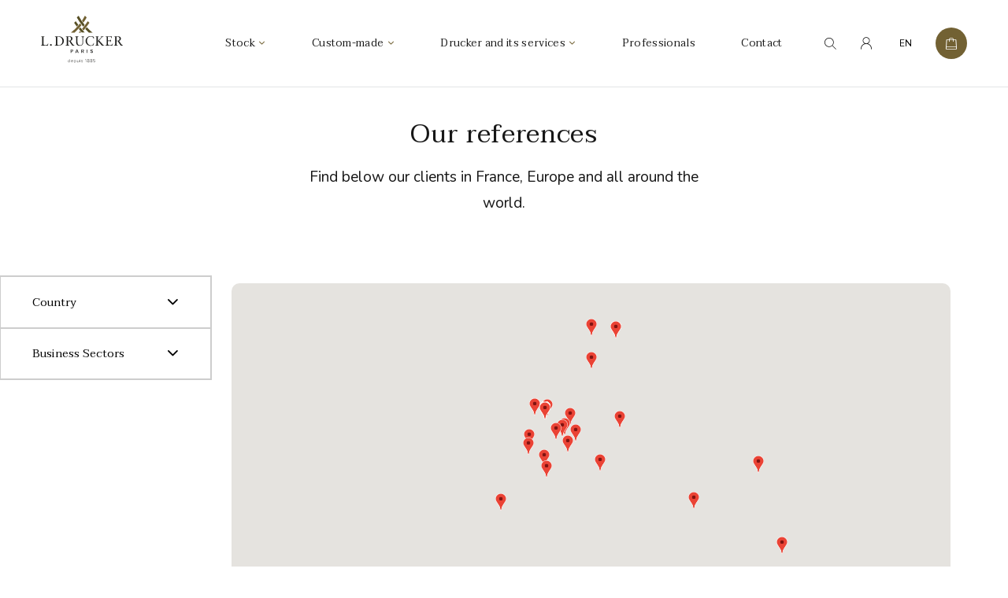

--- FILE ---
content_type: text/html; charset=UTF-8
request_url: https://www.maisonlouisdrucker.com/en/references/
body_size: 27170
content:
<!DOCTYPE html>
<html lang="fr">

<head>
    <!-- Google Tag Manager -->
    <script>
    (function(w, d, s, l, i) {
        w[l] = w[l] || [];
        w[l].push({
            'gtm.start': new Date().getTime(),
            event: 'gtm.js'
        });
        var f = d.getElementsByTagName(s)[0],
            j = d.createElement(s),
            dl = l != 'dataLayer' ? '&l=' + l : '';
        j.async = true;
        j.src = 'https://www.googletagmanager.com/gtm.js?id=' + i + dl;
        f.parentNode.insertBefore(j, f);
    })(window, document, 'script', 'dataLayer', 'GTM-PNHRLBZ');
    </script>
    <!-- End Google Tag Manager -->
    <!-- Hotjar Tracking Code for https://www.maisonlouisdrucker.com/ -->
    <script>
    (function(h, o, t, j, a, r) {
        h.hj = h.hj || function() {
            (h.hj.q = h.hj.q || []).push(arguments)
        };
        h._hjSettings = {
            hjid: 3074671,
            hjsv: 6
        };
        a = o.getElementsByTagName('head')[0];
        r = o.createElement('script');
        r.async = 1;
        r.src = t + h._hjSettings.hjid + j + h._hjSettings.hjsv;
        a.appendChild(r);
    })(window, document, 'https://static.hotjar.com/c/hotjar-', '.js?sv=');
    </script>
    <meta charset="utf-8">
    <meta name="google-site-verification" content="XKa2fLlHsOCK6CHeBCyuwGBEJcFxpa0-4Pl39gzJ8KU" />
    <meta name="viewport" content="width=device-width,initial-scale=1,maximum-scale=1,user-scalable=no">
    <link rel=" icon" type="image/png" href="https://www.maisonlouisdrucker.com/wp-content/themes/maison-louis-drucker/images/favicon.ico" />
    <link
        href="https://fonts.googleapis.com/css2?family=Nunito:wght@400;600;700&family=Roboto:wght@400;500;700&family=Taviraj:wght@400;500;600;700&display=swap"
        rel="stylesheet">
    <link rel="alternate" hreflang="fr" href="https://www.maisonlouisdrucker.com/references/" />
<link rel="alternate" hreflang="en" href="https://www.maisonlouisdrucker.com/en/references/" />
<link rel="alternate" hreflang="x-default" href="https://www.maisonlouisdrucker.com/references/" />
<!-- This site has installed PayPal for WooCommerce v2.4.8 - https://www.angelleye.com/product/woocommerce-paypal-plugin/ -->

<!-- Search Engine Optimization by Rank Math PRO - https://rankmath.com/ -->
<title>References | Maison Louis Drucker</title>
<meta name="robots" content="follow, index, max-snippet:-1, max-video-preview:-1, max-image-preview:large"/>
<link rel="canonical" href="https://www.maisonlouisdrucker.com/en/references/" />
<meta property="og:locale" content="en_US" />
<meta property="og:type" content="article" />
<meta property="og:title" content="References | Maison Louis Drucker" />
<meta property="og:url" content="https://www.maisonlouisdrucker.com/en/references/" />
<meta property="og:site_name" content="Maison Louis Drucker" />
<meta property="og:updated_time" content="2022-12-05T12:52:29+02:00" />
<meta property="article:published_time" content="2020-11-10T08:53:43+02:00" />
<meta property="article:modified_time" content="2022-12-05T12:52:29+02:00" />
<meta name="twitter:card" content="summary_large_image" />
<meta name="twitter:title" content="References | Maison Louis Drucker" />
<meta name="twitter:label1" content="Time to read" />
<meta name="twitter:data1" content="Less than a minute" />
<script type="application/ld+json" class="rank-math-schema-pro">{"@context":"https://schema.org","@graph":[{"@type":"Place","@id":"https://www.maisonlouisdrucker.com/en/#place/","address":{"@type":"PostalAddress","streetAddress":"27, rue de l\u2019Automne","postalCode":"60129 Gilocourt","addressCountry":"France"}},{"@type":"Organization","@id":"https://www.maisonlouisdrucker.com/en/#organization/","name":"Maison Louis Drucker","url":"https://www.maisonlouisdrucker.com","email":"contact@drucker.fr","address":{"@type":"PostalAddress","streetAddress":"27, rue de l\u2019Automne","postalCode":"60129 Gilocourt","addressCountry":"France"},"logo":{"@type":"ImageObject","@id":"https://www.maisonlouisdrucker.com/en/#logo/","url":"https://www.maisonlouisdrucker.com/wp-content/uploads/2020/11/logo.png","contentUrl":"https://www.maisonlouisdrucker.com/wp-content/uploads/2020/11/logo.png","caption":"Maison Louis Drucker","inLanguage":"en-US","width":"624","height":"400"},"contactPoint":[{"@type":"ContactPoint","telephone":"+33 3 44 88 32 92","contactType":"customer support"}],"location":{"@id":"https://www.maisonlouisdrucker.com/en/#place/"}},{"@type":"WebSite","@id":"https://www.maisonlouisdrucker.com/en/#website/","url":"https://www.maisonlouisdrucker.com/en/","name":"Maison Louis Drucker","publisher":{"@id":"https://www.maisonlouisdrucker.com/en/#organization/"},"inLanguage":"en-US"},{"@type":"BreadcrumbList","@id":"https://www.maisonlouisdrucker.com/en/references/#breadcrumb","itemListElement":[{"@type":"ListItem","position":"1","item":{"@id":"https://maisonlouisdrucker.kinsta.cloud","name":"Homepage"}},{"@type":"ListItem","position":"2","item":{"@id":"https://www.maisonlouisdrucker.com/en/references/","name":"References"}}]},{"@type":"WebPage","@id":"https://www.maisonlouisdrucker.com/en/references/#webpage","url":"https://www.maisonlouisdrucker.com/en/references/","name":"References | Maison Louis Drucker","datePublished":"2020-11-10T08:53:43+02:00","dateModified":"2022-12-05T12:52:29+02:00","isPartOf":{"@id":"https://www.maisonlouisdrucker.com/en/#website/"},"inLanguage":"en-US","breadcrumb":{"@id":"https://www.maisonlouisdrucker.com/en/references/#breadcrumb"}},{"@type":"Person","@id":"https://www.maisonlouisdrucker.com/en/auteur/admin-webexpr/","name":"Agence WebexpR","url":"https://www.maisonlouisdrucker.com/en/auteur/admin-webexpr/","image":{"@type":"ImageObject","@id":"https://secure.gravatar.com/avatar/89edf3e675bd94b7273b83de25711b858a81c9291696c011cd1d2a6ed7297893?s=96&amp;d=mm&amp;r=g","url":"https://secure.gravatar.com/avatar/89edf3e675bd94b7273b83de25711b858a81c9291696c011cd1d2a6ed7297893?s=96&amp;d=mm&amp;r=g","caption":"Agence WebexpR","inLanguage":"en-US"},"worksFor":{"@id":"https://www.maisonlouisdrucker.com/en/#organization/"}},{"@type":"Article","headline":"References | Maison Louis Drucker","datePublished":"2020-11-10T08:53:43+02:00","dateModified":"2022-12-05T12:52:29+02:00","author":{"@id":"https://www.maisonlouisdrucker.com/en/auteur/admin-webexpr/","name":"Agence WebexpR"},"publisher":{"@id":"https://www.maisonlouisdrucker.com/en/#organization/"},"name":"References | Maison Louis Drucker","@id":"https://www.maisonlouisdrucker.com/en/references/#richSnippet","isPartOf":{"@id":"https://www.maisonlouisdrucker.com/en/references/#webpage"},"inLanguage":"en-US","mainEntityOfPage":{"@id":"https://www.maisonlouisdrucker.com/en/references/#webpage"}}]}</script>
<!-- /Rank Math WordPress SEO plugin -->

<link rel='dns-prefetch' href='//js-eu1.hs-scripts.com' />
<link rel='dns-prefetch' href='//maps.googleapis.com' />
<link rel='dns-prefetch' href='//js-eu1.hsforms.net' />
<link rel='dns-prefetch' href='//unpkg.com' />
<style id='wp-img-auto-sizes-contain-inline-css'>
img:is([sizes=auto i],[sizes^="auto," i]){contain-intrinsic-size:3000px 1500px}
/*# sourceURL=wp-img-auto-sizes-contain-inline-css */
</style>
<link rel='stylesheet' id='cfw-blocks-styles-css' href='https://www.maisonlouisdrucker.com/wp-content/plugins/checkout-for-woocommerce/build/css/blocks-styles.css?ver=a1d32077b0abb8a3a7f2a2a546cab77c' media='all' />
<link rel='stylesheet' id='font-awesome-css' href='https://www.maisonlouisdrucker.com/wp-content/plugins/woocommerce-ajax-filters/berocket/assets/css/font-awesome.min.css?ver=6.9' media='all' />
<link rel='stylesheet' id='woocommerce-pdf-frontend-css-css' href='https://www.maisonlouisdrucker.com/wp-content/plugins/woocommerce-pdf-invoice/assets/css/woocommerce-pdf-frontend-css.css?ver=5.0.7' media='all' />
<link rel='stylesheet' id='wp-components-css' href='https://www.maisonlouisdrucker.com/wp-includes/css/dist/components/style.min.css?ver=6.9' media='all' />
<link rel='stylesheet' id='flexible-shipping-ups-blocks-integration-frontend-css' href='https://www.maisonlouisdrucker.com/wp-content/plugins/flexible-shipping-ups-pro/build/point-selection-block-frontend.css?ver=1765820390' media='all' />
<link rel='stylesheet' id='flexible-shipping-ups-blocks-integration-editor-css' href='https://www.maisonlouisdrucker.com/wp-content/plugins/flexible-shipping-ups-pro/build/point-selection-block.css?ver=1765820390' media='all' />
<link rel='stylesheet' id='berocket_aapf_widget-style-css' href='https://www.maisonlouisdrucker.com/wp-content/plugins/woocommerce-ajax-filters/assets/frontend/css/fullmain.min.css?ver=3.1.9.4' media='all' />
<link rel='stylesheet' id='wc-price-based-country-frontend-css' href='https://www.maisonlouisdrucker.com/wp-content/plugins/woocommerce-product-price-based-on-countries/assets/css/frontend.min.css?ver=4.1.1' media='all' />
<link rel='stylesheet' id='sbi_styles-css' href='https://www.maisonlouisdrucker.com/wp-content/plugins/instagram-feed/css/sbi-styles.min.css?ver=6.10.0' media='all' />
<style id='classic-theme-styles-inline-css'>
/*! This file is auto-generated */
.wp-block-button__link{color:#fff;background-color:#32373c;border-radius:9999px;box-shadow:none;text-decoration:none;padding:calc(.667em + 2px) calc(1.333em + 2px);font-size:1.125em}.wp-block-file__button{background:#32373c;color:#fff;text-decoration:none}
/*# sourceURL=/wp-includes/css/classic-themes.min.css */
</style>
<link rel='stylesheet' id='contact-form-7-css' href='https://www.maisonlouisdrucker.com/wp-content/plugins/contact-form-7/includes/css/styles.css?ver=6.1.4' media='all' />
<link rel='stylesheet' id='menu-image-css' href='https://www.maisonlouisdrucker.com/wp-content/plugins/menu-image/includes/css/menu-image.css?ver=3.13' media='all' />
<link rel='stylesheet' id='dashicons-css' href='https://www.maisonlouisdrucker.com/wp-includes/css/dashicons.min.css?ver=6.9' media='all' />
<link rel='stylesheet' id='wooajaxcart-css' href='https://www.maisonlouisdrucker.com/wp-content/plugins/woocommerce-ajax-cart/assets/wooajaxcart.css?ver=6.9' media='all' />
<style id='woocommerce-inline-inline-css'>
.woocommerce form .form-row .required { visibility: visible; }
/*# sourceURL=woocommerce-inline-inline-css */
</style>
<link rel='stylesheet' id='aws-pro-style-css' href='https://www.maisonlouisdrucker.com/wp-content/plugins/advanced-woo-search-pro/assets/css/common.min.css?ver=pro3.50' media='all' />
<link rel='stylesheet' id='wpml-legacy-dropdown-0-css' href='https://www.maisonlouisdrucker.com/wp-content/plugins/sitepress-multilingual-cms/templates/language-switchers/legacy-dropdown/style.min.css?ver=1' media='all' />
<link rel='stylesheet' id='wc-bis-css-css' href='https://www.maisonlouisdrucker.com/wp-content/plugins/woocommerce-back-in-stock-notifications/assets/css/frontend/woocommerce.css?ver=3.1.0' media='all' />
<link rel='stylesheet' id='bootstrap-grid-css' href='https://www.maisonlouisdrucker.com/wp-content/themes/maison-louis-drucker/assets/css/bootstrap-grid.css?ver=25041595451' media='all' />
<link rel='stylesheet' id='main-style-css' href='https://www.maisonlouisdrucker.com/wp-content/themes/maison-louis-drucker/style.css?ver=250402142956' media='all' />
<link rel='stylesheet' id='new-style-css' href='https://www.maisonlouisdrucker.com/wp-content/themes/maison-louis-drucker/assets/css/new-style.css?ver=902340' media='all' />
<link rel='stylesheet' id='angelleye-cc-ui-css' href='https://www.maisonlouisdrucker.com/wp-content/plugins/paypal-for-woocommerce/assets/css/angelleye-cc-ui.css?ver=2.4.8' media='all' />
<link rel='stylesheet' id='sib-front-css-css' href='https://www.maisonlouisdrucker.com/wp-content/plugins/mailin/css/mailin-front.css?ver=6.9' media='all' />
<script src="https://www.maisonlouisdrucker.com/wp-includes/js/jquery/jquery.min.js?ver=3.7.1" id="jquery-core-js"></script>
<script src="https://www.maisonlouisdrucker.com/wp-includes/js/jquery/jquery-migrate.min.js?ver=3.4.1" id="jquery-migrate-js"></script>
<script id="wooajaxcart-js-extra">
var wooajaxcart = {"updating_text":"Updating...","warn_remove_text":"Are you sure you want to remove this item from cart?","ajax_timeout":"800","confirm_zero_qty":"no"};
//# sourceURL=wooajaxcart-js-extra
</script>
<script src="https://www.maisonlouisdrucker.com/wp-content/plugins/woocommerce-ajax-cart/assets/wooajaxcart.js?ver=6.9" id="wooajaxcart-js"></script>
<script src="https://www.maisonlouisdrucker.com/wp-content/plugins/woocommerce/assets/js/jquery-blockui/jquery.blockUI.min.js?ver=2.7.0-wc.10.4.3" id="wc-jquery-blockui-js" defer data-wp-strategy="defer"></script>
<script id="wc-add-to-cart-js-extra">
var wc_add_to_cart_params = {"ajax_url":"/wp-admin/admin-ajax.php?lang=en","wc_ajax_url":"/en/?wc-ajax=%%endpoint%%","i18n_view_cart":"View cart","cart_url":"https://www.maisonlouisdrucker.com/en/cart/","is_cart":"","cart_redirect_after_add":"no"};
//# sourceURL=wc-add-to-cart-js-extra
</script>
<script src="https://www.maisonlouisdrucker.com/wp-content/plugins/woocommerce/assets/js/frontend/add-to-cart.min.js?ver=10.4.3" id="wc-add-to-cart-js" defer data-wp-strategy="defer"></script>
<script src="https://www.maisonlouisdrucker.com/wp-content/plugins/woocommerce/assets/js/js-cookie/js.cookie.min.js?ver=2.1.4-wc.10.4.3" id="wc-js-cookie-js" defer data-wp-strategy="defer"></script>
<script id="woocommerce-js-extra">
var woocommerce_params = {"ajax_url":"/wp-admin/admin-ajax.php?lang=en","wc_ajax_url":"/en/?wc-ajax=%%endpoint%%","i18n_password_show":"Show password","i18n_password_hide":"Hide password"};
//# sourceURL=woocommerce-js-extra
</script>
<script src="https://www.maisonlouisdrucker.com/wp-content/plugins/woocommerce/assets/js/frontend/woocommerce.min.js?ver=10.4.3" id="woocommerce-js" defer data-wp-strategy="defer"></script>
<script id="wpgmza_data-js-extra">
var wpgmza_google_api_status = {"message":"Page is explicitly included in settings","code":"PAGE_EXPLICITLY_INCLUDED"};
//# sourceURL=wpgmza_data-js-extra
</script>
<script src="https://www.maisonlouisdrucker.com/wp-content/plugins/wp-google-maps/wpgmza_data.js?ver=6.9" id="wpgmza_data-js"></script>
<script src="//maps.googleapis.com/maps/api/js?v=quarterly&amp;language=en&amp;key=AIzaSyCG-T3iE21DuPwq8e3sUxII805XY1-ln-I&amp;callback=__wpgmzaMapEngineLoadedCallback&amp;libraries=geometry%2Cplaces%2Cvisualization%2Cmarker&amp;ver=6.9" id="wpgmza_api_call-js" data-usercentrics="Google Maps"></script>
<script src="https://www.maisonlouisdrucker.com/wp-content/plugins/sitepress-multilingual-cms/templates/language-switchers/legacy-dropdown/script.min.js?ver=1" id="wpml-legacy-dropdown-0-js"></script>
<script src="https://www.maisonlouisdrucker.com/wp-content/themes/maison-louis-drucker/js/app.js?ver=6.9" id="app-js"></script>
<script src="//js-eu1.hsforms.net/forms/embed/143934441.js?ver=1.0" id="hsform-js" defer data-wp-strategy="defer"></script>
<script id="sib-front-js-js-extra">
var sibErrMsg = {"invalidMail":"Please fill out valid email address","requiredField":"Please fill out required fields","invalidDateFormat":"Please fill out valid date format","invalidSMSFormat":"Please fill out valid phone number"};
var ajax_sib_front_object = {"ajax_url":"https://www.maisonlouisdrucker.com/wp-admin/admin-ajax.php","ajax_nonce":"6bbf7ea4ca","flag_url":"https://www.maisonlouisdrucker.com/wp-content/plugins/mailin/img/flags/"};
//# sourceURL=sib-front-js-js-extra
</script>
<script src="https://www.maisonlouisdrucker.com/wp-content/plugins/mailin/js/mailin-front.js?ver=1761948244" id="sib-front-js-js"></script>
<meta name="generator" content="WPML ver:4.8.6 stt:1,4;" />
			<!-- DO NOT COPY THIS SNIPPET! Start of Page Analytics Tracking for HubSpot WordPress plugin v11.3.33-->
			<script class="hsq-set-content-id" data-content-id="standard-page">
				var _hsq = _hsq || [];
				_hsq.push(["setContentType", "standard-page"]);
			</script>
			<!-- DO NOT COPY THIS SNIPPET! End of Page Analytics Tracking for HubSpot WordPress plugin -->
			
<!-- This website runs the Product Feed PRO for WooCommerce by AdTribes.io plugin - version woocommercesea_option_installed_version -->
<style></style><style>
        .wpap-loadmore-wrapper{
            display: flex;
            align-items: center;
            justify-content: center;  
            margin: 20px 0; 
        }   
        .wpap-loadmore-wrapper .wpap-loadmore-button{
            background-color: #ffffff;
            color: ;
            width: 150px;
            height: 50px;
            text-align: center;
            cursor: pointer;
            border-radius: 0px;
            display: flex;
            align-items: center;
            justify-content: center;
            ;
            box-shadow: 1px 1px 10px 0 #b4b4b4;
            
        }
        .wpap-visibility-hidden{
           display: none;
        }
            .wp-ajax-pagination-loading{
                position:fixed;
                display: block;
                top:0;
                left: 0;
                width: 100%;
                height: 100%;
                background-color: rgba(0,0,0,0.4);
                z-index:10000;
                background-image: url('https://www.maisonlouisdrucker.com/wp-content/plugins/wp-ajax-pagination/assets/frontend/img/loader.gif');
                background-position: 50% 50%;
                background-size: 60px;
                background-repeat: no-repeat; 
            }
            </style>	<noscript><style>.woocommerce-product-gallery{ opacity: 1 !important; }</style></noscript>
	<link rel="icon" href="https://www.maisonlouisdrucker.com/wp-content/uploads/2022/06/logo_louis_drucker-100x100.png" sizes="32x32" />
<link rel="icon" href="https://www.maisonlouisdrucker.com/wp-content/uploads/2022/06/logo_louis_drucker-300x300.png" sizes="192x192" />
<link rel="apple-touch-icon" href="https://www.maisonlouisdrucker.com/wp-content/uploads/2022/06/logo_louis_drucker-300x300.png" />
<meta name="msapplication-TileImage" content="https://www.maisonlouisdrucker.com/wp-content/uploads/2022/06/logo_louis_drucker-300x300.png" />
<link rel='stylesheet' id='wc-blocks-style-css' href='https://www.maisonlouisdrucker.com/wp-content/plugins/woocommerce/assets/client/blocks/wc-blocks.css?ver=wc-10.4.3' media='all' />
<style id='global-styles-inline-css'>
:root{--wp--preset--aspect-ratio--square: 1;--wp--preset--aspect-ratio--4-3: 4/3;--wp--preset--aspect-ratio--3-4: 3/4;--wp--preset--aspect-ratio--3-2: 3/2;--wp--preset--aspect-ratio--2-3: 2/3;--wp--preset--aspect-ratio--16-9: 16/9;--wp--preset--aspect-ratio--9-16: 9/16;--wp--preset--color--black: #000000;--wp--preset--color--cyan-bluish-gray: #abb8c3;--wp--preset--color--white: #ffffff;--wp--preset--color--pale-pink: #f78da7;--wp--preset--color--vivid-red: #cf2e2e;--wp--preset--color--luminous-vivid-orange: #ff6900;--wp--preset--color--luminous-vivid-amber: #fcb900;--wp--preset--color--light-green-cyan: #7bdcb5;--wp--preset--color--vivid-green-cyan: #00d084;--wp--preset--color--pale-cyan-blue: #8ed1fc;--wp--preset--color--vivid-cyan-blue: #0693e3;--wp--preset--color--vivid-purple: #9b51e0;--wp--preset--gradient--vivid-cyan-blue-to-vivid-purple: linear-gradient(135deg,rgb(6,147,227) 0%,rgb(155,81,224) 100%);--wp--preset--gradient--light-green-cyan-to-vivid-green-cyan: linear-gradient(135deg,rgb(122,220,180) 0%,rgb(0,208,130) 100%);--wp--preset--gradient--luminous-vivid-amber-to-luminous-vivid-orange: linear-gradient(135deg,rgb(252,185,0) 0%,rgb(255,105,0) 100%);--wp--preset--gradient--luminous-vivid-orange-to-vivid-red: linear-gradient(135deg,rgb(255,105,0) 0%,rgb(207,46,46) 100%);--wp--preset--gradient--very-light-gray-to-cyan-bluish-gray: linear-gradient(135deg,rgb(238,238,238) 0%,rgb(169,184,195) 100%);--wp--preset--gradient--cool-to-warm-spectrum: linear-gradient(135deg,rgb(74,234,220) 0%,rgb(151,120,209) 20%,rgb(207,42,186) 40%,rgb(238,44,130) 60%,rgb(251,105,98) 80%,rgb(254,248,76) 100%);--wp--preset--gradient--blush-light-purple: linear-gradient(135deg,rgb(255,206,236) 0%,rgb(152,150,240) 100%);--wp--preset--gradient--blush-bordeaux: linear-gradient(135deg,rgb(254,205,165) 0%,rgb(254,45,45) 50%,rgb(107,0,62) 100%);--wp--preset--gradient--luminous-dusk: linear-gradient(135deg,rgb(255,203,112) 0%,rgb(199,81,192) 50%,rgb(65,88,208) 100%);--wp--preset--gradient--pale-ocean: linear-gradient(135deg,rgb(255,245,203) 0%,rgb(182,227,212) 50%,rgb(51,167,181) 100%);--wp--preset--gradient--electric-grass: linear-gradient(135deg,rgb(202,248,128) 0%,rgb(113,206,126) 100%);--wp--preset--gradient--midnight: linear-gradient(135deg,rgb(2,3,129) 0%,rgb(40,116,252) 100%);--wp--preset--font-size--small: 13px;--wp--preset--font-size--medium: 20px;--wp--preset--font-size--large: 36px;--wp--preset--font-size--x-large: 42px;--wp--preset--spacing--20: 0.44rem;--wp--preset--spacing--30: 0.67rem;--wp--preset--spacing--40: 1rem;--wp--preset--spacing--50: 1.5rem;--wp--preset--spacing--60: 2.25rem;--wp--preset--spacing--70: 3.38rem;--wp--preset--spacing--80: 5.06rem;--wp--preset--shadow--natural: 6px 6px 9px rgba(0, 0, 0, 0.2);--wp--preset--shadow--deep: 12px 12px 50px rgba(0, 0, 0, 0.4);--wp--preset--shadow--sharp: 6px 6px 0px rgba(0, 0, 0, 0.2);--wp--preset--shadow--outlined: 6px 6px 0px -3px rgb(255, 255, 255), 6px 6px rgb(0, 0, 0);--wp--preset--shadow--crisp: 6px 6px 0px rgb(0, 0, 0);}:where(.is-layout-flex){gap: 0.5em;}:where(.is-layout-grid){gap: 0.5em;}body .is-layout-flex{display: flex;}.is-layout-flex{flex-wrap: wrap;align-items: center;}.is-layout-flex > :is(*, div){margin: 0;}body .is-layout-grid{display: grid;}.is-layout-grid > :is(*, div){margin: 0;}:where(.wp-block-columns.is-layout-flex){gap: 2em;}:where(.wp-block-columns.is-layout-grid){gap: 2em;}:where(.wp-block-post-template.is-layout-flex){gap: 1.25em;}:where(.wp-block-post-template.is-layout-grid){gap: 1.25em;}.has-black-color{color: var(--wp--preset--color--black) !important;}.has-cyan-bluish-gray-color{color: var(--wp--preset--color--cyan-bluish-gray) !important;}.has-white-color{color: var(--wp--preset--color--white) !important;}.has-pale-pink-color{color: var(--wp--preset--color--pale-pink) !important;}.has-vivid-red-color{color: var(--wp--preset--color--vivid-red) !important;}.has-luminous-vivid-orange-color{color: var(--wp--preset--color--luminous-vivid-orange) !important;}.has-luminous-vivid-amber-color{color: var(--wp--preset--color--luminous-vivid-amber) !important;}.has-light-green-cyan-color{color: var(--wp--preset--color--light-green-cyan) !important;}.has-vivid-green-cyan-color{color: var(--wp--preset--color--vivid-green-cyan) !important;}.has-pale-cyan-blue-color{color: var(--wp--preset--color--pale-cyan-blue) !important;}.has-vivid-cyan-blue-color{color: var(--wp--preset--color--vivid-cyan-blue) !important;}.has-vivid-purple-color{color: var(--wp--preset--color--vivid-purple) !important;}.has-black-background-color{background-color: var(--wp--preset--color--black) !important;}.has-cyan-bluish-gray-background-color{background-color: var(--wp--preset--color--cyan-bluish-gray) !important;}.has-white-background-color{background-color: var(--wp--preset--color--white) !important;}.has-pale-pink-background-color{background-color: var(--wp--preset--color--pale-pink) !important;}.has-vivid-red-background-color{background-color: var(--wp--preset--color--vivid-red) !important;}.has-luminous-vivid-orange-background-color{background-color: var(--wp--preset--color--luminous-vivid-orange) !important;}.has-luminous-vivid-amber-background-color{background-color: var(--wp--preset--color--luminous-vivid-amber) !important;}.has-light-green-cyan-background-color{background-color: var(--wp--preset--color--light-green-cyan) !important;}.has-vivid-green-cyan-background-color{background-color: var(--wp--preset--color--vivid-green-cyan) !important;}.has-pale-cyan-blue-background-color{background-color: var(--wp--preset--color--pale-cyan-blue) !important;}.has-vivid-cyan-blue-background-color{background-color: var(--wp--preset--color--vivid-cyan-blue) !important;}.has-vivid-purple-background-color{background-color: var(--wp--preset--color--vivid-purple) !important;}.has-black-border-color{border-color: var(--wp--preset--color--black) !important;}.has-cyan-bluish-gray-border-color{border-color: var(--wp--preset--color--cyan-bluish-gray) !important;}.has-white-border-color{border-color: var(--wp--preset--color--white) !important;}.has-pale-pink-border-color{border-color: var(--wp--preset--color--pale-pink) !important;}.has-vivid-red-border-color{border-color: var(--wp--preset--color--vivid-red) !important;}.has-luminous-vivid-orange-border-color{border-color: var(--wp--preset--color--luminous-vivid-orange) !important;}.has-luminous-vivid-amber-border-color{border-color: var(--wp--preset--color--luminous-vivid-amber) !important;}.has-light-green-cyan-border-color{border-color: var(--wp--preset--color--light-green-cyan) !important;}.has-vivid-green-cyan-border-color{border-color: var(--wp--preset--color--vivid-green-cyan) !important;}.has-pale-cyan-blue-border-color{border-color: var(--wp--preset--color--pale-cyan-blue) !important;}.has-vivid-cyan-blue-border-color{border-color: var(--wp--preset--color--vivid-cyan-blue) !important;}.has-vivid-purple-border-color{border-color: var(--wp--preset--color--vivid-purple) !important;}.has-vivid-cyan-blue-to-vivid-purple-gradient-background{background: var(--wp--preset--gradient--vivid-cyan-blue-to-vivid-purple) !important;}.has-light-green-cyan-to-vivid-green-cyan-gradient-background{background: var(--wp--preset--gradient--light-green-cyan-to-vivid-green-cyan) !important;}.has-luminous-vivid-amber-to-luminous-vivid-orange-gradient-background{background: var(--wp--preset--gradient--luminous-vivid-amber-to-luminous-vivid-orange) !important;}.has-luminous-vivid-orange-to-vivid-red-gradient-background{background: var(--wp--preset--gradient--luminous-vivid-orange-to-vivid-red) !important;}.has-very-light-gray-to-cyan-bluish-gray-gradient-background{background: var(--wp--preset--gradient--very-light-gray-to-cyan-bluish-gray) !important;}.has-cool-to-warm-spectrum-gradient-background{background: var(--wp--preset--gradient--cool-to-warm-spectrum) !important;}.has-blush-light-purple-gradient-background{background: var(--wp--preset--gradient--blush-light-purple) !important;}.has-blush-bordeaux-gradient-background{background: var(--wp--preset--gradient--blush-bordeaux) !important;}.has-luminous-dusk-gradient-background{background: var(--wp--preset--gradient--luminous-dusk) !important;}.has-pale-ocean-gradient-background{background: var(--wp--preset--gradient--pale-ocean) !important;}.has-electric-grass-gradient-background{background: var(--wp--preset--gradient--electric-grass) !important;}.has-midnight-gradient-background{background: var(--wp--preset--gradient--midnight) !important;}.has-small-font-size{font-size: var(--wp--preset--font-size--small) !important;}.has-medium-font-size{font-size: var(--wp--preset--font-size--medium) !important;}.has-large-font-size{font-size: var(--wp--preset--font-size--large) !important;}.has-x-large-font-size{font-size: var(--wp--preset--font-size--x-large) !important;}
/*# sourceURL=global-styles-inline-css */
</style>
<link rel='stylesheet' id='wc-stripe-blocks-checkout-style-css' href='https://www.maisonlouisdrucker.com/wp-content/plugins/woocommerce-gateway-stripe/build/upe-blocks.css?ver=1e1661bb3db973deba05' media='all' />
<link rel='stylesheet' id='fontawesome-css' href='https://use.fontawesome.com/releases/v5.15.4/css/all.css?ver=6.9' media='all' />
<link rel='stylesheet' id='fontawesome-polyfill-css' href='https://www.maisonlouisdrucker.com/wp-content/plugins/wp-google-maps/css/polyfill/fa-4to5.css?ver=6.9' media='all' />
<link rel='stylesheet' id='wpgmza-common-css' href='https://www.maisonlouisdrucker.com/wp-content/plugins/wp-google-maps/css/common.css?ver=10.0.04+pro-9.0.36' media='all' />
<link rel='stylesheet' id='remodal-css' href='https://www.maisonlouisdrucker.com/wp-content/plugins/wp-google-maps/lib/remodal.css?ver=6.9' media='all' />
<link rel='stylesheet' id='remodal-default-theme-css' href='https://www.maisonlouisdrucker.com/wp-content/plugins/wp-google-maps/lib/remodal-default-theme.css?ver=6.9' media='all' />
<link rel='stylesheet' id='datatables-css' href='https://www.maisonlouisdrucker.com/wp-content/plugins/wp-google-maps/css/jquery.dataTables.min.css?ver=6.9' media='all' />
<link rel='stylesheet' id='wpgmza-ui-legacy-css' href='https://www.maisonlouisdrucker.com/wp-content/plugins/wp-google-maps/css/styles/legacy.css?ver=10.0.04+pro-9.0.36' media='all' />
<link rel='stylesheet' id='wpgmza-ui-modern-css' href='https://www.maisonlouisdrucker.com/wp-content/plugins/wp-google-maps/css/styles/modern.css?ver=10.0.04+pro-9.0.36' media='all' />
<link rel='stylesheet' id='owl-carousel_style-css' href='https://www.maisonlouisdrucker.com/wp-content/plugins/wp-google-maps/lib/owl.carousel.min.css?ver=9.0.36' media='all' />
<link rel='stylesheet' id='owl-carousel_style__default_theme-css' href='https://www.maisonlouisdrucker.com/wp-content/plugins/wp-google-maps/lib/owl.theme.default.min.css?ver=9.0.36' media='all' />
<link rel='stylesheet' id='owl_carousel_style_theme_select-css' href='https://www.maisonlouisdrucker.com/wp-content/plugins/wp-google-maps-pro/css/carousel_sky.css?ver=9.0.36' media='all' />
<link rel='stylesheet' id='featherlight-css' href='https://www.maisonlouisdrucker.com/wp-content/plugins/wp-google-maps-pro/lib/featherlight.min.css?ver=9.0.36' media='all' />
<link rel='stylesheet' id='wpgmaps_datatables_responsive-style-css' href='https://www.maisonlouisdrucker.com/wp-content/plugins/wp-google-maps-pro/lib/dataTables.responsive.css?ver=9.0.36' media='all' />
<link rel='stylesheet' id='wpgmza_modern_base-css' href='https://www.maisonlouisdrucker.com/wp-content/plugins/wp-google-maps-pro/css/wpgmza_style_pro_modern_base.css?ver=9.0.36' media='all' />
<link rel='stylesheet' id='wpgmaps-style-pro-css' href='https://www.maisonlouisdrucker.com/wp-content/plugins/wp-google-maps-pro/css/wpgmza_style_pro.css?ver=9.0.36' media='all' />
<style id='wpgmaps-style-pro-inline-css'>
.wpgmza_map img { max-width:none; }
        .wpgmza_widget { overflow: auto; }
[data-map-id='2'] .wpgmza_modern_infowindow { background-color: #ffffff; }[data-map-id='2'] .wpgmza_iw_title { 		color: #090909; 		background-color: #2d2614; }[data-map-id='2'] .wpgmza_iw_description { color: #090909; }[data-map-id='2'] .wpgmza_iw_address_p { color: #090909; }[data-map-id='2'] .wpgmza_button { 			color: #090909;			background-color: #2d2614; }
/*# sourceURL=wpgmaps-style-pro-inline-css */
</style>
<link rel='stylesheet' id='wpgmza_legacy_modern_pro_style-css' href='https://www.maisonlouisdrucker.com/wp-content/plugins/wp-google-maps-pro/css/styles/legacy-modern.css?ver=6.9' media='all' />
<link rel='stylesheet' id='wpgmza_pagination-css' href='https://www.maisonlouisdrucker.com/wp-content/plugins/wp-google-maps-pro/lib/pagination.css?ver=6.9' media='all' />
</head>

<body class="wp-singular page-template page-template-page-templates page-template-reference page-template-page-templatesreference-php page page-id-230 wp-custom-logo wp-theme-maison-louis-drucker theme-maison-louis-drucker woocommerce-no-js has_paypal_express_checkout page-references">
        <!-- Google Tag Manager (noscript) -->
    <noscript><iframe src="https://www.googletagmanager.com/ns.html?id=GTM-PNHRLBZ" height="0" width="0"
            style="display:none;visibility:hidden"></iframe></noscript>
    <!-- End Google Tag Manager (noscript) -->
    <div id="top" class="wrapper">
                <div class="header-wrap">
            <header class="header">
                <div class="container flex flex-center">
                    <a class="nav-opener menu-opener" href="#">
                        <span>menu</span>
                    </a>
                    <div class="logo">
                        <a href="/en">
                            <img alt="Maison Louis Drucker" src="https://www.maisonlouisdrucker.com/wp-content/themes/maison-louis-drucker/images/logo.svg">
                        </a>
                    </div>
                    <nav class="nav-wrap">
                        <ul class="menu-images-list" hidden>
                            <li class="stock-category">https://www.maisonlouisdrucker.com/wp-content/uploads/2022/09/cafe-de-paris.png</li>
                            <li class="stock-univers">https://www.maisonlouisdrucker.com/wp-content/uploads/2022/09/hugo-et-victor.png</li>
                            <li class="custom-weave">https://www.maisonlouisdrucker.com/wp-content/uploads/2022/10/cannage-et-simulateur.jpg</li>
                            <li class="custom-color">https://www.maisonlouisdrucker.com/wp-content/uploads/2022/09/le-petit-cler.png</li>
                            <li class="custom-category">https://www.maisonlouisdrucker.com/wp-content/uploads/2022/10/cannage-et-simulateur.jpg</li>
                            <li class="custom-univers">https://www.maisonlouisdrucker.com/wp-content/uploads/2022/09/gerloczy-cafe-budapest.jpg</li>
                            <li class="qui-somme">https://www.maisonlouisdrucker.com/wp-content/uploads/2022/09/kulturhuset-stockholm-maison-de-la-culture.jpg</li>
                        </ul>
                        <a class="menu-opener" href="#">
                            <i class="icon-chevron-left"></i>
                            Back To Site                        </a>
                        <ul id="mainnav-menu" class="nav list-unstyled lg-flex flex-middle"><li id="menu-item-31876" class="stock-menu menu-item menu-item-type-post_type menu-item-object-page menu-item-has-children menu-item-31876"><a href="https://www.maisonlouisdrucker.com/en/stock/" class="top-level-item"><img width="800" height="1200" src="https://www.maisonlouisdrucker.com/wp-content/uploads/2024/05/plateaux-email-maison-louis-drucker.png" class="menu-image menu-image-title-after" alt="" decoding="async" fetchpriority="high" /><span class="menu-image-title-after menu-image-title">Stock</span></a>
<ul class="sub-menu">
	<li id="menu-item-31877" class="split-menu stock-items menu-item menu-item-type-custom menu-item-object-custom menu-item-has-children menu-item-31877"><a href="#">Check availibility &#038; order online</a>
	<ul class="sub-menu">
		<li id="menu-item-31878" class="text-bold menu-item menu-item-type-custom menu-item-object-custom menu-item-31878"><a href="/en/stock/">See all products</a></li>
		<li id="menu-item-31879" class="menu-item menu-item-type-taxonomy menu-item-object-product_cat menu-item-31879"><a href="https://www.maisonlouisdrucker.com/en/chairs/" class="menu-image-title-after menu-image-not-hovered"><img width="1228" height="1067" src="https://www.maisonlouisdrucker.com/wp-content/uploads/2024/09/chaise-menu-stock-maison-louis-drucker-1.jpg" class="menu-image menu-image-title-after" alt="" decoding="async" /><span class="menu-image-title-after menu-image-title">Chairs</span></a></li>
		<li id="menu-item-46697" class="menu-item menu-item-type-taxonomy menu-item-object-product_cat menu-item-46697"><a href="https://www.maisonlouisdrucker.com/en/lounge-chairs-en/">Lounge chairs</a></li>
		<li id="menu-item-32140" class="menu-item menu-item-type-taxonomy menu-item-object-product_cat menu-item-32140"><a href="https://www.maisonlouisdrucker.com/en/bar-stools/" class="menu-image-title-after menu-image-not-hovered"><img width="1000" height="1500" src="https://www.maisonlouisdrucker.com/wp-content/uploads/2024/09/chaise-haute-stock-maison-louis-drucker-categorie.png" class="menu-image menu-image-title-after" alt="" decoding="async" /><span class="menu-image-title-after menu-image-title">High chairs</span></a></li>
		<li id="menu-item-31881" class="menu-item menu-item-type-taxonomy menu-item-object-product_cat menu-item-31881"><a href="https://www.maisonlouisdrucker.com/en/sofa/" class="menu-image-title-after menu-image-not-hovered"><img width="1000" height="1500" src="https://www.maisonlouisdrucker.com/wp-content/uploads/2024/08/banquette-categorie-maison-louis-drucker-sur-mesure.png" class="menu-image menu-image-title-after" alt="" decoding="async" /><span class="menu-image-title-after menu-image-title">Sofas</span></a></li>
		<li id="menu-item-31882" class="menu-item menu-item-type-taxonomy menu-item-object-product_cat menu-item-31882"><a href="https://www.maisonlouisdrucker.com/en/kids-highchairs/" class="menu-image-title-after menu-image-not-hovered"><img width="768" height="1024" src="https://www.maisonlouisdrucker.com/wp-content/uploads/2022/10/enfants-e1728463956898.jpg" class="menu-image menu-image-title-after" alt="Catégorie Enfants Maison Louis Drucker" decoding="async" /><span class="menu-image-title-after menu-image-title">Kids Highchairs</span></a></li>
		<li id="menu-item-31883" class="menu-item menu-item-type-taxonomy menu-item-object-product_cat menu-item-31883"><a href="https://www.maisonlouisdrucker.com/en/armchairs/" class="menu-image-title-after menu-image-not-hovered"><img width="1200" height="1168" src="https://www.maisonlouisdrucker.com/wp-content/uploads/2022/10/stock-fauteuil-03-Le-Carrousel-Web-040918_MMA4192.jpg" class="menu-image menu-image-title-after" alt="" decoding="async" /><span class="menu-image-title-after menu-image-title">Armchairs</span></a></li>
		<li id="menu-item-31884" class="menu-item menu-item-type-taxonomy menu-item-object-product_cat menu-item-31884"><a href="https://www.maisonlouisdrucker.com/en/lights/" class="menu-image-title-after menu-image-not-hovered"><img width="2560" height="1709" src="https://www.maisonlouisdrucker.com/wp-content/uploads/2022/10/lumianires-scaled.jpg" class="menu-image menu-image-title-after" alt="" decoding="async" /><span class="menu-image-title-after menu-image-title">Lights</span></a></li>
		<li id="menu-item-31885" class="menu-item menu-item-type-taxonomy menu-item-object-product_cat menu-item-31885"><a href="https://www.maisonlouisdrucker.com/en/stools/" class="menu-image-title-after menu-image-not-hovered"><img width="932" height="1167" src="https://www.maisonlouisdrucker.com/wp-content/uploads/2024/09/tabouret-stock-maison-louis-drucker-categorie.jpg" class="menu-image menu-image-title-after" alt="" decoding="async" /><span class="menu-image-title-after menu-image-title">Stools</span></a></li>
		<li id="menu-item-31886" class="menu-item menu-item-type-taxonomy menu-item-object-product_cat menu-item-31886"><a href="https://www.maisonlouisdrucker.com/en/headboards/" class="menu-image-title-after menu-image-not-hovered"><img width="1000" height="1224" src="https://www.maisonlouisdrucker.com/wp-content/uploads/2022/10/stock-tete-de-lit-2-rue_v_marzo_WEB_011.jpg" class="menu-image menu-image-title-after" alt="" decoding="async" /><span class="menu-image-title-after menu-image-title">Headboards</span></a></li>
		<li id="menu-item-46758" class="menu-item menu-item-type-taxonomy menu-item-object-product_cat menu-item-46758"><a href="https://www.maisonlouisdrucker.com/en/miscellaneous-en/">miscellaneous</a></li>
	</ul>
</li>
	<li id="menu-item-46763" class="text-medium menu-item menu-item-type-custom menu-item-object-custom menu-item-46763"><a href="https://www.maisonlouisdrucker.com/en/stock/?filters=interieur-exterieur%5B729%5D">Outdoor</a></li>
	<li id="menu-item-46837" class="text-medium menu-item menu-item-type-custom menu-item-object-custom menu-item-46837"><a href="https://www.maisonlouisdrucker.com/en/stock/?filters=interieur-exterieur%5B732%5D">Semi-outdoor</a></li>
	<li id="menu-item-31887" class="text-medium menu-item menu-item-type-post_type menu-item-object-page menu-item-31887"><a href="https://www.maisonlouisdrucker.com/en/pre-owned-drucker-furniture/">Pre-owned Drucker furniture</a></li>
	<li id="menu-item-31942" class="text-medium menu-item menu-item-type-post_type menu-item-object-page menu-item-31942"><a href="https://www.maisonlouisdrucker.com/en/rental/">Rental</a></li>
	<li id="menu-item-31888" class="has-submenu-with-image text-medium menu-item menu-item-type-custom menu-item-object-custom menu-item-has-children menu-item-31888"><a href="#">Inspirations</a>
	<ul class="sub-menu">
		<li id="menu-item-41615" class="menu-item menu-item-type-custom menu-item-object-custom menu-item-41615"><a href="https://www.maisonlouisdrucker.com/en/univers/limited-series/">Limited series</a></li>
		<li id="menu-item-31889" class="menu-item menu-item-type-post_type menu-item-object-page menu-item-31889"><a href="https://www.maisonlouisdrucker.com/en/new-stock-products/">New stock products</a></li>
		<li id="menu-item-31890" class="menu-item menu-item-type-custom menu-item-object-custom menu-item-31890"><a href="/en/designers/" class="menu-image-title-after menu-image-not-hovered"><img width="1082" height="1438" src="https://www.maisonlouisdrucker.com/wp-content/uploads/2021/12/Nos-Designers-Maison-Drucker.png" class="menu-image menu-image-title-after" alt=" Nos Designers - Maison Drucker" decoding="async" /><span class="menu-image-title-after menu-image-title">Designers</span></a></li>
		<li id="menu-item-31891" class="menu-item menu-item-type-custom menu-item-object-custom menu-item-31891"><a href="/en/univers/1920/" class="menu-image-title-after menu-image-not-hovered"><img width="1500" height="1000" src="https://www.maisonlouisdrucker.com/wp-content/uploads/2023/09/Morienval-shooting-red-2.jpg" class="menu-image menu-image-title-after" alt="" decoding="async" /><span class="menu-image-title-after menu-image-title">The 1920s</span></a></li>
		<li id="menu-item-31892" class="menu-item menu-item-type-custom menu-item-object-custom menu-item-31892"><a href="/en/univers/medallion-chairs/" class="menu-image-title-after menu-image-not-hovered"><img width="1536" height="2151" src="https://www.maisonlouisdrucker.com/wp-content/uploads/2021/12/IMG_0499-1.jpeg" class="menu-image menu-image-title-after" alt="" decoding="async" /><span class="menu-image-title-after menu-image-title">Medallion chairs</span></a></li>
		<li id="menu-item-31893" class="menu-item menu-item-type-custom menu-item-object-custom menu-item-31893"><a href="/en/univers/lacquered-furniture/" class="menu-image-title-after menu-image-not-hovered"><img width="1233" height="1792" src="https://www.maisonlouisdrucker.com/wp-content/uploads/2021/12/Snapseed.jpg" class="menu-image menu-image-title-after" alt="" decoding="async" /><span class="menu-image-title-after menu-image-title">Lacquered furniture</span></a></li>
		<li id="menu-item-31894" class="menu-item menu-item-type-custom menu-item-object-custom menu-item-31894"><a href="/en/univers/furntiure-with-woven-structure/">Woven structure</a></li>
		<li id="menu-item-31895" class="menu-item menu-item-type-custom menu-item-object-custom menu-item-31895"><a href="/en/univers/philippe-model-en/" class="menu-image-title-after menu-image-not-hovered"><img width="1000" height="1333" src="https://www.maisonlouisdrucker.com/wp-content/uploads/2022/01/ambiance-univers-philippe-model.jpg" class="menu-image menu-image-title-after" alt="" decoding="async" /><span class="menu-image-title-after menu-image-title">Philippe Model</span></a></li>
		<li id="menu-item-31896" class="menu-item-button hide-for-mobile open-modal-stock menu-item menu-item-type-custom menu-item-object-custom menu-item-31896"><a target="_blank" href="https://www.maisonlouisdrucker.com/wp-content/uploads/2024/01/catalogue-n13-stock-professionnels-maison-louis-drucker.pdf">Download the stock catalogue</a></li>
	</ul>
</li>
	<li id="menu-item-37636" class="menu-item-button hide-for-desktop open-modal-stock menu-item menu-item-type-custom menu-item-object-custom menu-item-37636"><a target="_blank" href="https://www.maisonlouisdrucker.com/wp-content/uploads/2024/01/catalogue-n13-stock-professionnels-maison-louis-drucker.pdf">Download the stock catalogue</a></li>
</ul>
</li>
<li id="menu-item-31855" class="custom-menu menu-item menu-item-type-custom menu-item-object-custom menu-item-has-children menu-item-31855"><a href="/en/custom/" class="top-level-item"><img width="842" height="1307" src="https://www.maisonlouisdrucker.com/wp-content/uploads/2024/05/plateaux-resine-stratifie-maison-louis-drucker.png" class="menu-image menu-image-title-after" alt="" decoding="async" /><span class="menu-image-title-after menu-image-title">Custom-made</span></a>
<ul class="sub-menu">
	<li id="menu-item-31897" class="split-menu custom-items menu-item menu-item-type-custom menu-item-object-custom menu-item-has-children menu-item-31897"><a href="/en/custom">By categories</a>
	<ul class="sub-menu">
		<li id="menu-item-46838" class="text-medium menu-item menu-item-type-custom menu-item-object-custom menu-item-46838"><a href="https://www.maisonlouisdrucker.com/en/custom/?filters=interieur-exterieur%5B732%5D">Semi-outdoor</a></li>
		<li id="menu-item-46762" class="text-medium menu-item menu-item-type-custom menu-item-object-custom menu-item-46762"><a href="https://www.maisonlouisdrucker.com/en/custom/?filters=interieur-exterieur%5B729%5D">Outdoor</a></li>
		<li id="menu-item-31898" class="text-bold menu-item menu-item-type-custom menu-item-object-custom menu-item-31898"><a href="/en/custom/" class="menu-image-title-after menu-image-not-hovered"><img width="2560" height="1709" src="https://www.maisonlouisdrucker.com/wp-content/uploads/2024/09/tous-les-produits-sur-mesure-maison-louis-drucker-categorie-scaled.jpg" class="menu-image menu-image-title-after" alt="" decoding="async" /><span class="menu-image-title-after menu-image-title">See all products</span></a></li>
		<li id="menu-item-31899" class="menu-item menu-item-type-taxonomy menu-item-object-product_cat menu-item-31899"><a href="https://www.maisonlouisdrucker.com/en/custom/custom-chairs/" class="menu-image-title-after menu-image-not-hovered"><img width="1334" height="2000" src="https://www.maisonlouisdrucker.com/wp-content/uploads/2024/08/chaises-categorie-maison-louis-drucker-sur-mesure.jpg" class="menu-image menu-image-title-after" alt="" decoding="async" /><span class="menu-image-title-after menu-image-title">Chairs</span></a></li>
		<li id="menu-item-44365" class="menu-item menu-item-type-taxonomy menu-item-object-product_cat menu-item-44365"><a href="https://www.maisonlouisdrucker.com/en/custom/lounge-chairs/">Lounge chairs</a></li>
		<li id="menu-item-31900" class="menu-item menu-item-type-taxonomy menu-item-object-product_cat menu-item-31900"><a href="https://www.maisonlouisdrucker.com/en/custom-wide-chairs/" class="menu-image-title-after menu-image-not-hovered"><img width="946" height="1162" src="https://www.maisonlouisdrucker.com/wp-content/uploads/2024/09/chaise-large-menu-sur-mesure-maison-louis-drucker.jpg" class="menu-image menu-image-title-after" alt="" decoding="async" /><span class="menu-image-title-after menu-image-title">Wide Chairs</span></a></li>
		<li id="menu-item-31901" class="menu-item menu-item-type-taxonomy menu-item-object-product_cat menu-item-31901"><a href="https://www.maisonlouisdrucker.com/en/custom/custom-armchairs/" class="menu-image-title-after menu-image-not-hovered"><img width="2560" height="1707" src="https://www.maisonlouisdrucker.com/wp-content/uploads/2022/03/comment-amenager-sa-terrasse-maison-drucker-scaled.jpg" class="menu-image menu-image-title-after" alt="C" decoding="async" /><span class="menu-image-title-after menu-image-title">Armchairs</span></a></li>
		<li id="menu-item-31902" class="menu-item menu-item-type-taxonomy menu-item-object-product_cat menu-item-31902"><a href="https://www.maisonlouisdrucker.com/en/custom/custom-benches/" class="menu-image-title-after menu-image-not-hovered"><img width="1920" height="2560" src="https://www.maisonlouisdrucker.com/wp-content/uploads/2024/09/banquette-menu-sur-mesure-maison-louis-drucker-scaled.jpg" class="menu-image menu-image-title-after" alt="" decoding="async" /><span class="menu-image-title-after menu-image-title">Benches</span></a></li>
		<li id="menu-item-31903" class="menu-item menu-item-type-taxonomy menu-item-object-product_cat menu-item-31903"><a href="https://www.maisonlouisdrucker.com/en/custom/custom-sofa/" class="menu-image-title-after menu-image-not-hovered"><img width="1000" height="1500" src="https://www.maisonlouisdrucker.com/wp-content/uploads/2024/08/banquette-categorie-maison-louis-drucker-sur-mesure.png" class="menu-image menu-image-title-after" alt="" decoding="async" /><span class="menu-image-title-after menu-image-title">Sofas</span></a></li>
		<li id="menu-item-31904" class="menu-item menu-item-type-taxonomy menu-item-object-product_cat menu-item-31904"><a href="https://www.maisonlouisdrucker.com/en/custom/custom-stools/" class="menu-image-title-after menu-image-not-hovered"><img width="1701" height="1134" src="https://www.maisonlouisdrucker.com/wp-content/uploads/2024/08/tabouret-categorie-maison-louis-drucker-sur-mesure.jpg" class="menu-image menu-image-title-after" alt="" decoding="async" /><span class="menu-image-title-after menu-image-title">Stools</span></a></li>
		<li id="menu-item-31905" class="menu-item menu-item-type-taxonomy menu-item-object-product_cat menu-item-31905"><a href="https://www.maisonlouisdrucker.com/en/custom/custom-bar-stools/" class="menu-image-title-after menu-image-not-hovered"><img width="1170" height="1450" src="https://www.maisonlouisdrucker.com/wp-content/uploads/2022/11/IMG_6136.jpg" class="menu-image menu-image-title-after" alt="" decoding="async" /><span class="menu-image-title-after menu-image-title">Bar Stools</span></a></li>
		<li id="menu-item-31906" class="menu-item menu-item-type-taxonomy menu-item-object-product_cat menu-item-31906"><a href="https://www.maisonlouisdrucker.com/en/custom/custom-kids-highchairs/" class="menu-image-title-after menu-image-not-hovered"><img width="1360" height="2048" src="https://www.maisonlouisdrucker.com/wp-content/uploads/2024/09/enfant-large-menu-sur-mesure-maison-louis-drucker-e1728635622573.jpg" class="menu-image menu-image-title-after" alt="" decoding="async" /><span class="menu-image-title-after menu-image-title">Kids Highchairs</span></a></li>
		<li id="menu-item-31907" class="menu-item menu-item-type-taxonomy menu-item-object-product_cat menu-item-31907"><a href="https://www.maisonlouisdrucker.com/en/custom/planters/" class="menu-image-title-after menu-image-not-hovered"><img width="1920" height="2560" src="https://www.maisonlouisdrucker.com/wp-content/uploads/2024/09/jardiniere-menu-sur-mesure-maison-louis-drucker-scaled.jpg" class="menu-image menu-image-title-after" alt="" decoding="async" /><span class="menu-image-title-after menu-image-title">Planters</span></a></li>
		<li id="menu-item-31908" class="menu-item menu-item-type-taxonomy menu-item-object-product_cat menu-item-31908"><a href="https://www.maisonlouisdrucker.com/en/custom/custom-tables/" class="menu-image-title-after menu-image-not-hovered"><img width="1920" height="2560" src="https://www.maisonlouisdrucker.com/wp-content/uploads/2024/09/table-en-rotin-menu-sur-mesure-maison-louis-drucker-scaled.jpeg" class="menu-image menu-image-title-after" alt="" decoding="async" /><span class="menu-image-title-after menu-image-title">Tables</span></a></li>
		<li id="menu-item-31909" class="menu-item menu-item-type-taxonomy menu-item-object-product_cat menu-item-31909"><a href="https://www.maisonlouisdrucker.com/en/custom/custom-headboards/" class="menu-image-title-after menu-image-not-hovered"><img width="2560" height="1707" src="https://www.maisonlouisdrucker.com/wp-content/uploads/2022/11/sur-mesure-tete-de-lit-Adeline-Pithois-Guillou-Projet-La-Poste-10-scaled.jpg" class="menu-image menu-image-title-after" alt="Catégorie Sur-Mesure Têtes de Lit Maison Louis Drucker" decoding="async" /><span class="menu-image-title-after menu-image-title">Headboards</span></a></li>
		<li id="menu-item-31910" class="menu-item menu-item-type-taxonomy menu-item-object-product_cat menu-item-31910"><a href="https://www.maisonlouisdrucker.com/en/custom/custom-lights/" class="menu-image-title-after menu-image-not-hovered"><img width="1920" height="2560" src="https://www.maisonlouisdrucker.com/wp-content/uploads/2024/09/luminaire-sur-mesure-maison-louis-drucker-categorie-scaled.jpg" class="menu-image menu-image-title-after" alt="" decoding="async" /><span class="menu-image-title-after menu-image-title">Lights</span></a></li>
		<li id="menu-item-31911" class="menu-item menu-item-type-taxonomy menu-item-object-product_cat menu-item-31911"><a href="https://www.maisonlouisdrucker.com/en/custom/custom-table-feet/" class="menu-image-title-after menu-image-not-hovered"><img width="1200" height="801" src="https://www.maisonlouisdrucker.com/wp-content/uploads/2024/09/pied-de-table-sur-mesure-maison-louis-drucker-categorie.jpg" class="menu-image menu-image-title-after" alt="" decoding="async" /><span class="menu-image-title-after menu-image-title">Table Feets</span></a></li>
		<li id="menu-item-31912" class="menu-item menu-item-type-taxonomy menu-item-object-product_cat menu-item-31912"><a href="https://www.maisonlouisdrucker.com/en/custom/custom-table-tops/" class="menu-image-title-after menu-image-not-hovered"><img width="1000" height="1333" src="https://www.maisonlouisdrucker.com/wp-content/uploads/2024/08/plateaux-de-table-categorie-maison-louis-drucker-sur-mesure.png" class="menu-image menu-image-title-after" alt="" decoding="async" /><span class="menu-image-title-after menu-image-title">Table Tops</span></a></li>
		<li id="menu-item-33619" class="menu-item menu-item-type-taxonomy menu-item-object-product_cat menu-item-33619"><a href="https://www.maisonlouisdrucker.com/en/custom/wall-panels/" class="menu-image-title-after menu-image-not-hovered"><img width="2085" height="2560" src="https://www.maisonlouisdrucker.com/wp-content/uploads/2024/09/panneaux-tisses-sur-mesure-maison-louis-drucker-categorie-scaled.jpg" class="menu-image menu-image-title-after" alt="" decoding="async" /><span class="menu-image-title-after menu-image-title">Wall panels</span></a></li>
		<li id="menu-item-46683" class="menu-item menu-item-type-taxonomy menu-item-object-product_cat menu-item-46683"><a href="https://www.maisonlouisdrucker.com/en/custom/coat-rack/">Coat rack</a></li>
	</ul>
</li>
	<li id="menu-item-31913" class="menu-item menu-item-type-custom menu-item-object-custom menu-item-has-children menu-item-31913"><a href="#">Personalization</a>
	<ul class="sub-menu">
		<li id="menu-item-31914" class="menu-item menu-item-type-post_type menu-item-object-page menu-item-31914"><a href="https://www.maisonlouisdrucker.com/en/the-weaves-of-drucker/">Weaving patterns and simulator</a></li>
		<li id="menu-item-31915" class="menu-item menu-item-type-post_type menu-item-object-page menu-item-31915"><a href="https://www.maisonlouisdrucker.com/en/the-colors-of-drucker/">Colors of weaving fibers</a></li>
		<li id="menu-item-40188" class="menu-item menu-item-type-post_type menu-item-object-page menu-item-40188"><a href="https://www.maisonlouisdrucker.com/en/the-colors-of-the-structures/">Rattan (indoor) or aluminum (outdoor) structure</a></li>
		<li id="menu-item-31919" class="mini-sub-menu menu-item menu-item-type-custom menu-item-object-custom menu-item-has-children menu-item-31919"><a href="#">Table tops</a>
		<ul class="sub-menu">
			<li id="menu-item-40189" class="menu-item menu-item-type-post_type menu-item-object-page menu-item-40189"><a href="https://www.maisonlouisdrucker.com/en/the-colors-of-the-tabletops/">Materials and colors</a></li>
			<li id="menu-item-40190" class="menu-item menu-item-type-post_type menu-item-object-page menu-item-40190"><a href="https://www.maisonlouisdrucker.com/en/dimensions-and-finishes-of-the-tabletops/">Dimensions and finishings</a></li>
		</ul>
</li>
	</ul>
</li>
	<li id="menu-item-31923" class="has-submenu-with-image menu-item menu-item-type-custom menu-item-object-custom menu-item-has-children menu-item-31923"><a href="#">Inspirations</a>
	<ul class="sub-menu">
		<li id="menu-item-31924" class="menu-item menu-item-type-post_type menu-item-object-page menu-item-31924"><a href="https://www.maisonlouisdrucker.com/en/new-custom-products/">New customizable products</a></li>
		<li id="menu-item-31925" class="menu-item menu-item-type-post_type menu-item-object-page menu-item-31925"><a href="https://www.maisonlouisdrucker.com/en/designers/" class="menu-image-title-after menu-image-not-hovered"><img width="1082" height="1438" src="https://www.maisonlouisdrucker.com/wp-content/uploads/2021/12/Nos-Designers-Maison-Drucker.png" class="menu-image menu-image-title-after" alt="Nos Designers - Maison Drucker" decoding="async" /><span class="menu-image-title-after menu-image-title">Designers</span></a></li>
		<li id="menu-item-31926" class="menu-item menu-item-type-custom menu-item-object-custom menu-item-31926"><a href="/en/univers/1920/" class="menu-image-title-after menu-image-not-hovered"><img width="1500" height="1000" src="https://www.maisonlouisdrucker.com/wp-content/uploads/2023/09/Morienval-shooting-red-2.jpg" class="menu-image menu-image-title-after" alt="" decoding="async" /><span class="menu-image-title-after menu-image-title">The 1920s</span></a></li>
		<li id="menu-item-31927" class="menu-item menu-item-type-custom menu-item-object-custom menu-item-31927"><a href="/en/univers/medallion-chairs/" class="menu-image-title-after menu-image-not-hovered"><img width="1536" height="2151" src="https://www.maisonlouisdrucker.com/wp-content/uploads/2021/12/IMG_0499-1.jpeg" class="menu-image menu-image-title-after" alt="" decoding="async" /><span class="menu-image-title-after menu-image-title">Medallion chairs</span></a></li>
		<li id="menu-item-31928" class="menu-item menu-item-type-custom menu-item-object-custom menu-item-31928"><a href="/en/univers/lacquered-furniture/" class="menu-image-title-after menu-image-not-hovered"><img width="1233" height="1792" src="https://www.maisonlouisdrucker.com/wp-content/uploads/2021/12/Snapseed.jpg" class="menu-image menu-image-title-after" alt="" decoding="async" /><span class="menu-image-title-after menu-image-title">Lacquered furniture</span></a></li>
		<li id="menu-item-31929" class="menu-item menu-item-type-custom menu-item-object-custom menu-item-31929"><a href="/en/univers/furntiure-with-woven-structure/" class="menu-image-title-after menu-image-not-hovered"><img width="1000" height="1255" src="https://www.maisonlouisdrucker.com/wp-content/uploads/2021/04/chaise-rivoli-blanc-fuchsia-face.png" class="menu-image menu-image-title-after" alt="" decoding="async" /><span class="menu-image-title-after menu-image-title">Woven structure</span></a></li>
		<li id="menu-item-31930" class="menu-item menu-item-type-custom menu-item-object-custom menu-item-31930"><a href="https://www.maisonlouisdrucker.com/univers/philippe-model/" class="menu-image-title-after menu-image-not-hovered"><img width="1000" height="1333" src="https://www.maisonlouisdrucker.com/wp-content/uploads/2022/01/ambiance-univers-philippe-model.jpg" class="menu-image menu-image-title-after" alt="" decoding="async" /><span class="menu-image-title-after menu-image-title">Philippe Model</span></a></li>
		<li id="menu-item-31931" class="menu-item-button hide-for-mobile open-modal-surmesure menu-item menu-item-type-custom menu-item-object-custom menu-item-31931"><a target="_blank" href="https://www.maisonlouisdrucker.com/wp-content/uploads/2024/01/Catalogue-n13-sur-mesure-professionnels-maison-louis-drucker.pdf">Download the custom-made catalogue</a></li>
	</ul>
</li>
	<li id="menu-item-37637" class="menu-item-button hide-for-desktop open-modal-surmesure menu-item menu-item-type-custom menu-item-object-custom menu-item-37637"><a target="_blank" href="https://www.maisonlouisdrucker.com/wp-content/uploads/2024/01/Catalogue-n13-sur-mesure-professionnels-maison-louis-drucker.pdf">Download the custom-made catalogue</a></li>
</ul>
</li>
<li id="menu-item-31857" class="services-menu menu-item menu-item-type-custom menu-item-object-custom menu-item-has-children menu-item-31857"><a href="#" class="top-level-item"><img width="2560" height="1707" src="https://www.maisonlouisdrucker.com/wp-content/uploads/2024/05/plateaux-bois-maison-louis-drucker-scaled.jpg" class="menu-image menu-image-title-after" alt="" decoding="async" /><span class="menu-image-title-after menu-image-title">Drucker and its services</span></a>
<ul class="sub-menu">
	<li id="menu-item-31932" class="has-submenu-with-image text-medium menu-item menu-item-type-custom menu-item-object-custom menu-item-has-children menu-item-31932"><a href="https://www.maisonlouisdrucker.com/la-maison/">Who are we?</a>
	<ul class="sub-menu">
		<li id="menu-item-31933" class="menu-item menu-item-type-post_type menu-item-object-page menu-item-31933"><a href="https://www.maisonlouisdrucker.com/en/la-maison/" class="menu-image-title-after menu-image-not-hovered"><img width="1200" height="859" src="https://www.maisonlouisdrucker.com/wp-content/uploads/2023/10/menu-la-maison-maison-louis-drucker.webp" class="menu-image menu-image-title-after" alt="" decoding="async" /><span class="menu-image-title-after menu-image-title">La Maison</span></a></li>
		<li id="menu-item-31934" class="menu-item menu-item-type-post_type menu-item-object-page menu-item-31934"><a href="https://www.maisonlouisdrucker.com/en/la-maison/manufacturing/" class="menu-image-title-after menu-image-not-hovered"><img width="933" height="1400" src="https://www.maisonlouisdrucker.com/wp-content/uploads/2023/10/menu-fabrication-maison-louis-drucker.webp" class="menu-image menu-image-title-after" alt="" decoding="async" /><span class="menu-image-title-after menu-image-title">Manufacturing</span></a></li>
		<li id="menu-item-31935" class="menu-item menu-item-type-post_type menu-item-object-page menu-item-31935"><a href="https://www.maisonlouisdrucker.com/en/la-maison/materials/" class="menu-image-title-after menu-image-not-hovered"><img width="1200" height="1800" src="https://www.maisonlouisdrucker.com/wp-content/uploads/2023/10/menu-materiaux-maison-louis-drucker.webp" class="menu-image menu-image-title-after" alt="" decoding="async" /><span class="menu-image-title-after menu-image-title">Materials</span></a></li>
		<li id="menu-item-31936" class="menu-item menu-item-type-custom menu-item-object-custom menu-item-31936"><a href="https://www.maisonlouisdrucker.com/references/">Our Clients</a></li>
	</ul>
</li>
	<li id="menu-item-33252" class="text-medium menu-item menu-item-type-post_type menu-item-object-page menu-item-33252"><a href="https://www.maisonlouisdrucker.com/en/showroom/">Our showroom and workshop</a></li>
	<li id="menu-item-31937" class="menu-item menu-item-type-custom menu-item-object-custom menu-item-has-children menu-item-31937"><a href="#">Our Services</a>
	<ul class="sub-menu">
		<li id="menu-item-31938" class="menu-item menu-item-type-custom menu-item-object-custom menu-item-has-children menu-item-31938"><a href="#">Sales</a>
		<ul class="sub-menu">
			<li id="menu-item-31939" class="menu-item menu-item-type-post_type menu-item-object-page menu-item-31939"><a href="https://www.maisonlouisdrucker.com/en/product-professionnals/">Professionnals</a></li>
			<li id="menu-item-31940" class="menu-item menu-item-type-post_type menu-item-object-page menu-item-31940"><a href="https://www.maisonlouisdrucker.com/en/stock/">Individuals</a></li>
		</ul>
</li>
		<li id="menu-item-31941" class="text-medium menu-item menu-item-type-post_type menu-item-object-page menu-item-31941"><a href="https://www.maisonlouisdrucker.com/en/refurbishing/">Refurbishing</a></li>
		<li id="menu-item-32205" class="text-medium menu-item menu-item-type-post_type menu-item-object-page menu-item-32205"><a href="https://www.maisonlouisdrucker.com/en/rental/">Rental</a></li>
	</ul>
</li>
	<li id="menu-item-43858" class="text-medium menu-item menu-item-type-post_type menu-item-object-page menu-item-43858"><a href="https://www.maisonlouisdrucker.com/en/guides/">Our guides and advice</a></li>
	<li id="menu-item-43859" class="text-medium sub-menu-lh-sm menu-item menu-item-type-post_type menu-item-object-page menu-item-43859"><a href="https://www.maisonlouisdrucker.com/en/maison-louis-drucker-news/">Maison Louis Drucker News</a></li>
	<li id="menu-item-31949" class="text-medium menu-item menu-item-type-post_type menu-item-object-page menu-item-31949"><a href="https://www.maisonlouisdrucker.com/en/faqs/">F.A.Qs</a></li>
</ul>
</li>
<li id="menu-item-31950" class="menu-item menu-item-type-post_type menu-item-object-page menu-item-31950"><a href="https://www.maisonlouisdrucker.com/en/professionals/" class="top-level-item">Professionals</a></li>
<li id="menu-item-31951" class="menu-item menu-item-type-post_type menu-item-object-page menu-item-31951"><a href="https://www.maisonlouisdrucker.com/en/contact/" class="top-level-item">Contact</a></li>
</ul>                    </nav>
                    <ul class="side-menu list-unstyled flex flex-end flex-center">
                        <li>
                            <a href="#" class="search-icon search-opener">
                                <i class="icon-search"></i>
                            </a>
                            <div id="header-widget-area" class="widget-area-desktop" role="complementary">
                                <div class="search-checkbox-wrap">
                                    <div class="logo">
                                        <a href="/en">
                                            <img alt="Maison Louis Drucker"
                                                src="https://www.maisonlouisdrucker.com/wp-content/themes/maison-louis-drucker/images/logo.svg">
                                        </a>
                                    </div>
                                    <a class="close-button search-opener" href="#">
                                        <i class="icon-close"></i>
                                    </a>
                                    <div class="search-form-wrap">
                                        <div class="aws-container" data-id="1" data-url="/en/?wc-ajax=aws_action" data-siteurl="https://www.maisonlouisdrucker.com/en/" data-lang="en" data-show-loader="true" data-show-more="true" data-ajax-search="false" data-show-page="true" data-show-clear="true" data-mobile-screen="false" data-buttons-order="1" data-target-blank="false" data-use-analytics="false" data-min-chars="1" data-filters="" data-init-filter="1" data-timeout="300" data-notfound="Aucun résultat" data-more="Voir tous les résultats" data-is-mobile="false" data-page-id="230" data-tax="" data-sku="SKU: " data-item-added="Item added" data-sale-badge="Sale!" ><form class="aws-search-form" action="https://www.maisonlouisdrucker.com/en/" method="get" role="search" ><div class="aws-wrapper"><label class="aws-search-label" for="6975abaf79ac5">Rechercher</label><input  type="search" name="s" id="6975abaf79ac5" value="" class="aws-search-field" placeholder="Rechercher" autocomplete="off" /><input type="hidden" name="post_type" value="product"><input type="hidden" name="type_aws" value="true"><input type="hidden" name="aws_id" value="1"><input type="hidden" name="aws_filter" class="awsFilterHidden" value="1"><input type="hidden" name="lang" value="en"><div class="aws-search-clear"><span>×</span></div><div class="aws-loader"></div></div></form></div>                                    </div>
                                </div>
                            </div>
                        </li>
                        <li>
                            <a href="#" class="account-opener account-icon">
                                <i class="icon-user"></i>
                            </a>
                        </li>
                        <li>
<div
	 class="wpml-ls-statics-shortcode_actions wpml-ls wpml-ls-legacy-dropdown js-wpml-ls-legacy-dropdown">
	<ul role="menu">

		<li role="none" tabindex="0" class="wpml-ls-slot-shortcode_actions wpml-ls-item wpml-ls-item-en wpml-ls-current-language wpml-ls-last-item wpml-ls-item-legacy-dropdown">
			<a href="#" class="js-wpml-ls-item-toggle wpml-ls-item-toggle" role="menuitem" title="Switch to EN">
                                                    <img
            class="wpml-ls-flag"
            src="https://www.maisonlouisdrucker.com/wp-content/plugins/sitepress-multilingual-cms/res/flags/en.png"
            alt=""
            width=18
            height=12
    /><span class="wpml-ls-native" role="menuitem">EN</span></a>

			<ul class="wpml-ls-sub-menu" role="menu">
				
					<li class="wpml-ls-slot-shortcode_actions wpml-ls-item wpml-ls-item-fr wpml-ls-first-item" role="none">
						<a href="https://www.maisonlouisdrucker.com/references/" class="wpml-ls-link" role="menuitem" aria-label="Switch to FR" title="Switch to FR">
                                                                <img
            class="wpml-ls-flag"
            src="https://www.maisonlouisdrucker.com/wp-content/plugins/sitepress-multilingual-cms/res/flags/fr.png"
            alt=""
            width=18
            height=12
    /><span class="wpml-ls-native" lang="fr">FR</span></a>
					</li>

							</ul>

		</li>

	</ul>
</div>
</li>
                        <li class="final-item">
                            	<a href="/en/cart">
		<span class="icon-cart"></span>
		<span class="header-cart-count header-cart-count-none">
					</span>
	</a>
                        </li>
                    </ul>
                </div>
                <div class="hidden menu-items-numbers">
                    <p data-slide=".cl_body" class="widget-title h3">Product categories</p><ul class="product-categories"><li class="cat-item cat-item-187"><a href="https://www.maisonlouisdrucker.com/en/armchairs/">Armchairs</a> <span class="count">(27)</span></li>
<li class="cat-item cat-item-6343"><a href="https://www.maisonlouisdrucker.com/en/bar-stools/">Bar stools</a> <span class="count">(2)</span></li>
<li class="cat-item cat-item-16"><a href="https://www.maisonlouisdrucker.com/en/chairs/">Chairs</a> <span class="count">(67)</span></li>
<li class="cat-item cat-item-1105 cat-parent"><a href="https://www.maisonlouisdrucker.com/en/custom/">Custom</a> <span class="count">(256)</span><ul class='children'>
<li class="cat-item cat-item-1112"><a href="https://www.maisonlouisdrucker.com/en/custom/custom-armchairs/">Armchairs</a> <span class="count">(70)</span></li>
<li class="cat-item cat-item-1121"><a href="https://www.maisonlouisdrucker.com/en/custom/custom-bar-stools/">Bar stools</a> <span class="count">(23)</span></li>
<li class="cat-item cat-item-6344"><a href="https://www.maisonlouisdrucker.com/en/custom/custom-benches/">Benches</a> <span class="count">(4)</span></li>
<li class="cat-item cat-item-1109"><a href="https://www.maisonlouisdrucker.com/en/custom/custom-chairs/">Chairs</a> <span class="count">(67)</span></li>
<li class="cat-item cat-item-1136"><a href="https://www.maisonlouisdrucker.com/en/custom/custom-headboards/">Headboards</a> <span class="count">(10)</span></li>
<li class="cat-item cat-item-1118"><a href="https://www.maisonlouisdrucker.com/en/custom/custom-kids-highchairs/">Kids &amp; highchairs</a> <span class="count">(8)</span></li>
<li class="cat-item cat-item-1133"><a href="https://www.maisonlouisdrucker.com/en/custom/custom-lights/">Lights</a> <span class="count">(6)</span></li>
<li class="cat-item cat-item-6417"><a href="https://www.maisonlouisdrucker.com/en/custom/lounge-chairs/">Lounge chairs</a> <span class="count">(1)</span></li>
<li class="cat-item cat-item-1124"><a href="https://www.maisonlouisdrucker.com/en/custom/planters/">Planters</a> <span class="count">(4)</span></li>
<li class="cat-item cat-item-1127"><a href="https://www.maisonlouisdrucker.com/en/custom/custom-tables/">Rattan Tables</a> <span class="count">(6)</span></li>
<li class="cat-item cat-item-1115"><a href="https://www.maisonlouisdrucker.com/en/custom/custom-sofa/">Sofa</a> <span class="count">(13)</span></li>
<li class="cat-item cat-item-6345"><a href="https://www.maisonlouisdrucker.com/en/custom/custom-stools/">Stools</a> <span class="count">(7)</span></li>
<li class="cat-item cat-item-6310"><a href="https://www.maisonlouisdrucker.com/en/custom/custom-table-feet/">Table feet</a> <span class="count">(17)</span></li>
<li class="cat-item cat-item-1130"><a href="https://www.maisonlouisdrucker.com/en/custom/custom-table-tops/">Table tops</a> <span class="count">(7)</span></li>
<li class="cat-item cat-item-6390"><a href="https://www.maisonlouisdrucker.com/en/custom/wall-panels/">Wall panels</a> <span class="count">(2)</span></li>
</ul>
</li>
<li class="cat-item cat-item-190"><a href="https://www.maisonlouisdrucker.com/en/headboards/">Headboards</a> <span class="count">(6)</span></li>
<li class="cat-item cat-item-191"><a href="https://www.maisonlouisdrucker.com/en/kids-highchairs/">Kids</a> <span class="count">(3)</span></li>
<li class="cat-item cat-item-255"><a href="https://www.maisonlouisdrucker.com/en/lights/">Lights</a> <span class="count">(4)</span></li>
<li class="cat-item cat-item-6427"><a href="https://www.maisonlouisdrucker.com/en/lounge-chairs-en/">Lounge chairs</a> <span class="count">(2)</span></li>
<li class="cat-item cat-item-6424"><a href="https://www.maisonlouisdrucker.com/en/miscellaneous-en/">miscellaneous</a> <span class="count">(2)</span></li>
<li class="cat-item cat-item-186"><a href="https://www.maisonlouisdrucker.com/en/sofa/">Sofa</a> <span class="count">(1)</span></li>
<li class="cat-item cat-item-188"><a href="https://www.maisonlouisdrucker.com/en/stools/">Stools</a> <span class="count">(12)</span></li>
<li class="cat-item cat-item-1624"><a href="https://www.maisonlouisdrucker.com/en/custom-wide-chairs/">Wide Chairs</a> <span class="count">(9)</span></li>
</ul>                </div>
                <div class="my-account-checkbox-wrap">
                    <div class="my-account-popup">
                                                <div class="my-account-wrap text-center not-logged-in">
                            <a class="close-button account-opener" href="#">
                                <i class="icon-close"></i>
                            </a>
                            <div class="heading-wrap">
                                <span class="head-text">
                                    Please Log in to continue                                </span>
                            </div>
                            <ul class="my-account-list list-unstyled">
                                <li><a
                                        href="/en/my-account">Login</a>
                                </li>
                            </ul>
                        </div>
                                            </div>
                </div>
            </header>
        </div><main class="main">
    <section class="clients-banner text-center">
        <div class="container">
            <div class="txt">
                <h1>Our references</h1>
<p>Find below our clients in France, Europe and all around the world.</p>
            </div>
    </section>
    <section class="map">
        <div class="map-row">
            <span class="filter-opener">
                <span
                    class="f-text">Filters / Sort</span>
                <i class="icon-setting"></i>
            </span>
            <div class="map-filter">
                <span class="filter-opener">
                    <i class="icon-close"></i>
                </span>
                                <div class="map-filter-block">
                    <a class="map-filter-opener" data-slide="#map-filter01" href="#">Country</a>
                    <div class="map-filter-filter hidden" id="map-filter01">
                        <div class="map-checkbox">
                            <input id="map01" type="checkbox" value="58">
                            <label for="map01">Azerbaijan</label>
                        </div>
                        <div class="map-checkbox">
                            <input id="map02" type="checkbox" value="56">
                            <label for="map02">Cameroon</label>
                        </div>
                        <div class="map-checkbox">
                            <input id="map03" type="checkbox" value="48">
                            <label for="map03">Canada</label>
                        </div>
                        <div class="map-checkbox">
                            <input id="map04" type="checkbox" value="45">
                            <label for="map04">Chile</label>
                        </div>
                        <div class="map-checkbox">
                            <input id="map05" type="checkbox" value="51">
                            <label for="map05">Denmark</label>
                        </div>
                        <div class="map-checkbox">
                            <input id="map06" type="checkbox" value="25">
                            <label for="map06">France</label>
                        </div>
                        <div class="map-checkbox">
                            <input id="map07" type="checkbox" value="54">
                            <label for="map07">Germany</label>
                        </div>
                        <div class="map-checkbox">
                            <input id="map08" type="checkbox" value="37">
                            <label for="map08">Hungary</label>
                        </div>
                        <div class="map-checkbox">
                            <input id="map09" type="checkbox" value="32">
                            <label for="map09">Italy</label>
                        </div>
                        <div class="map-checkbox">
                            <input id="map10" type="checkbox" value="42">
                            <label for="map10">Japan</label>
                        </div>
                        <div class="map-checkbox">
                            <input id="map11" type="checkbox" value="38">
                            <label for="map11">Lebanon</label>
                        </div>
                        <div class="map-checkbox">
                            <input id="map12" type="checkbox" value="47">
                            <label for="map12">Mexico</label>
                        </div>
                        <div class="map-checkbox">
                            <input id="map13" type="checkbox" value="30">
                            <label for="map13">Morocco</label>
                        </div>
                        <div class="map-checkbox">
                            <input id="map14" type="checkbox" value="28">
                            <label for="map14">Spain</label>
                        </div>
                        <div class="map-checkbox">
                            <input id="map15" type="checkbox" value="50">
                            <label for="map15">Sweden</label>
                        </div>
                        <div class="map-checkbox">
                            <input id="map16" type="checkbox" value="35">
                            <label for="map16">Switzerland</label>
                        </div>
                        <div class="map-checkbox">
                            <input id="map17" type="checkbox" value="40">
                            <label for="map17">United Arab Emirates</label>
                        </div>
                        <div class="map-checkbox">
                            <input id="map18" type="checkbox" value="26">
                            <label for="map18">United States</label>
                        </div>
                    </div>
                </div>
                <div class="map-filter-block">
                    <a class="map-filter-opener" data-slide="map-filter02" href="#">Business Sectors</a>
                    <div class="map-filter-filter hidden" id="map-filter02">
                        <div class="map-checkbox">
                            <input id="map19" type="checkbox" value="73">
                            <label for="map19">Brewery</label>
                        </div>
                        <div class="map-checkbox">
                            <input id="map20" type="checkbox" value="70">
                            <label for="map20">Coffee</label>
                        </div>
                        <div class="map-checkbox">
                            <input id="map21" type="checkbox" value="72">
                            <label for="map21">Hotel</label>
                        </div>
                        <div class="map-checkbox">
                            <input id="map22" type="checkbox" value="74">
                            <label for="map22">Restaurant</label>
                        </div>
                        <div class="map-checkbox">
                            <input id="map23" type="checkbox" value="71">
                            <label for="map23">Shop</label>
                        </div>
                    </div>
                </div>

                            </div>
            <div class="map-map">
                
            <style>.wpgmza_table_marker { display: none; }</style>
            
            
            <a name='map2'></a>
            <div class='wpgmza-marker-listing-category-filter' data-map-id='2' id='wpgmza_filter_2' style='text-align:left; margin-bottom:0px;'><span>Filter by</span><select mid="2" id="wpgmza_filter_select" name="wpgmza_filter_select"><option value="0">All</option><option value="69">&nbsp;Business sectors</option><option value="78">&nbsp;&nbsp;Bistro</option><option value="73">&nbsp;&nbsp;Brewery</option><option value="70">&nbsp;&nbsp;Coffee</option><option value="72">&nbsp;&nbsp;Hotel</option><option value="77">&nbsp;&nbsp;Other</option><option value="74">&nbsp;&nbsp;Restaurant</option><option value="71">&nbsp;&nbsp;Shop</option><option value="61">&nbsp;Country</option><option value="58">&nbsp;&nbsp;Azerbaijan</option><option value="56">&nbsp;&nbsp;Cameroon</option><option value="48">&nbsp;&nbsp;Canada</option><option value="45">&nbsp;&nbsp;Chile</option><option value="51">&nbsp;&nbsp;Denmark</option><option value="25">&nbsp;&nbsp;France</option><option value="54">&nbsp;&nbsp;Germany</option><option value="37">&nbsp;&nbsp;Hungary</option><option value="32">&nbsp;&nbsp;Italy</option><option value="42">&nbsp;&nbsp;Japan</option><option value="38">&nbsp;&nbsp;Lebanon</option><option value="47">&nbsp;&nbsp;Mexico</option><option value="30">&nbsp;&nbsp;Morocco</option><option value="28">&nbsp;&nbsp;Spain</option><option value="50">&nbsp;&nbsp;Sweden</option><option value="35">&nbsp;&nbsp;Switzerland</option><option value="40">&nbsp;&nbsp;United Arab Emirates</option><option value="26">&nbsp;&nbsp;United States</option><option value="4">&nbsp;Début XXème</option><option value="23">&nbsp;Depuis 2000</option><option value="22">&nbsp;Depuis 2001</option><option value="21">&nbsp;Depuis 2002</option><option value="20">&nbsp;Depuis 2003</option><option value="19">&nbsp;Depuis 2004</option><option value="18">&nbsp;Depuis 2005</option><option value="17">&nbsp;Depuis 2006</option><option value="16">&nbsp;Depuis 2007</option><option value="15">&nbsp;Depuis 2008</option><option value="5">&nbsp;Depuis 2009</option><option value="6">&nbsp;Depuis 2010</option><option value="7">&nbsp;Depuis 2011</option><option value="1">&nbsp;&nbsp;Allemagne</option><option value="3">&nbsp;&nbsp;France</option><option value="2">&nbsp;&nbsp;&nbsp;Paris</option><option value="8">&nbsp;Depuis 2012</option><option value="9">&nbsp;Depuis 2013</option><option value="10">&nbsp;Depuis 2014</option><option value="11">&nbsp;Depuis 2015</option><option value="12">&nbsp;Depuis 2016</option><option value="13">&nbsp;Depuis 2017</option><option value="14">&nbsp;Depuis 2018</option><option value="24">&nbsp;Entre 2012 et 2014</option></select></div>
            
            
            
            <div class="wpgmza_map "  id="wpgmza_map_2" style="display:block; overflow:auto; width:100%; height:400px; float:left;" data-settings='{"id":"2","map_title":"R\u00e9f\u00e9rences","map_width":"100","map_height":"400","map_start_lat":"45.52214887375213","map_start_lng":"12.699561750000017","map_start_location":"22.200532816598137,6.893647999999985","map_start_zoom":"3","default_marker":"{\"url\":\"https:\\\/\\\/www.maisonlouisdrucker.com\\\/wp-content\\\/uploads\\\/wp-google-maps\\\/icons\\\/645506599e0031.93120912.png\",\"retina\":true}","type":"1","alignment":"2","directions_enabled":"0","styling_enabled":"0","styling_json":"","active":"0","kml":"","bicycle":"0","traffic":"0","dbox":"1","dbox_width":"100","listmarkers":"0","listmarkers_advanced":"0","filterbycat":"1","ugm_enabled":"0","ugm_category_enabled":"0","fusion":"popupmaps","map_width_type":"%","map_height_type":"px","mass_marker_support":"1","ugm_access":"0","order_markers_by":"1","order_markers_choice":"1","show_user_location":"0","default_to":"","other_settings":{"store_locator_style":"legacy","wpgmza_store_locator_radius_style":"legacy","directions_box_style":"default","wpgmza_dbox_width_type":"%","map_max_zoom":"1","map_min_zoom":"21","sl_stroke_color":"#000000","sl_stroke_opacity":"","sl_fill_color":"#000000","sl_fill_opacity":"","click_open_link":false,"transport_layer":false,"iw_primary_color":"#ffffff","iw_accent_color":"#2d2614","iw_text_color":"#090909","wpgmza_iw_type":"-1","list_markers_by":"1","push_in_map":"","push_in_map_placement":"9","wpgmza_push_in_map_width":"","wpgmza_push_in_map_height":"","wpgmza_theme_data":"[{\"featureType\":\"administrative\",\"elementType\":\"all\",\"stylers\":[{\"visibility\":\"on\"},{\"lightness\":33}]},{\"featureType\":\"landscape\",\"elementType\":\"all\",\"stylers\":[{\"color\":\"#f2e5d4\"}]},{\"featureType\":\"poi.park\",\"elementType\":\"geometry\",\"stylers\":[{\"color\":\"#c5dac6\"}]},{\"featureType\":\"poi.park\",\"elementType\":\"labels\",\"stylers\":[{\"visibility\":\"on\"},{\"lightness\":20}]},{\"featureType\":\"road\",\"elementType\":\"all\",\"stylers\":[{\"lightness\":20}]},{\"featureType\":\"road.highway\",\"elementType\":\"geometry\",\"stylers\":[{\"color\":\"#c5c6c6\"}]},{\"featureType\":\"road.arterial\",\"elementType\":\"geometry\",\"stylers\":[{\"color\":\"#e4d7c6\"}]},{\"featureType\":\"road.local\",\"elementType\":\"geometry\",\"stylers\":[{\"color\":\"#fbfaf7\"}]},{\"featureType\":\"water\",\"elementType\":\"all\",\"stylers\":[{\"visibility\":\"on\"},{\"color\":\"#acbcc9\"}]}]","wpgmza_theme_selection":0,"upload_default_ul_marker":"","upload_default_sl_marker":"","shortcodeAttributes":{"id":"2"},"action":"wpgmza_save_map","redirect_to":"\/wp-admin\/admin-post.php","map_id":"2","http_referer":"\/wp-admin\/admin.php?page=wp-google-maps-menu&amp;amp;action=edit&amp;amp;map_id=2","wpgmza_id":"2","wpgmza_start_location":"45.52214887375213,12.699561750000017","wpgmza_start_zoom":"3","wpgmza_theme":"1","default_from":"","directions_behaviour":"default","force_google_directions_app":false,"directions_route_origin_icon":"https:\/\/www.maisonlouisdrucker.com\/wp-content\/plugins\/wp-google-maps\/images\/spotlight-poi2.png","directions_origin_retina":false,"directions_route_destination_icon":"https:\/\/www.maisonlouisdrucker.com\/wp-content\/plugins\/wp-google-maps\/images\/spotlight-poi2.png","directions_destination_retina":false,"directions_route_stroke_color":"#4f8df5","directions_route_stroke_weight":"4","directions_route_stroke_opacity":"0.8","directions_fit_bounds_to_route":false,"store_locator_enabled":false,"store_locator_search_area":"radial","wpgmza_store_locator_default_radius":"10","store_locator_auto_area_max_zoom":"","wpgmza_store_locator_restrict":"","store_locator_distance":false,"wpgmza_store_locator_position":false,"store_locator_show_distance":false,"store_locator_category":false,"wpgmza_store_locator_use_their_location":false,"wpgmza_store_locator_bounce":false,"retina":true,"wpgmza_sl_animation":"0","wpgmza_store_locator_hide_before_search":false,"store_locator_query_string":"","store_locator_default_address":"","store_locator_name_search":false,"store_locator_name_string":"","store_locator_not_found_message":"","wpgmza_map_align":"1","jump_to_nearest_marker_on_initialization":false,"automatically_pan_to_users_location":false,"override_users_location_zoom_level":false,"override_users_location_zoom_levels":"","show_distance_from_location":false,"fit_maps_bounds_to_markers":false,"fit_maps_bounds_to_markers_after_filtering":false,"hide_point_of_interest":false,"wpgmza_zoom_on_marker_click":false,"wpgmza_zoom_on_marker_click_slider":"","close_infowindow_on_map_click":false,"disable_lightbox_images":false,"use_Raw_Jpeg_Coordinates":false,"polygon_labels":false,"disable_polygon_info_windows":false,"enable_advanced_custom_fields_integration":false,"enable_toolset_woocommerce_integration":false,"only_load_markers_within_viewport":false,"wpgmza_listmarkers_by":"7","wpgmza_marker_listing_position":false,"wpgmza_push_in_map":false,"wpgmza_push_in_map_placement":"1","datatable_no_result_message":"","remove_search_box_datables":false,"dataTable_pagination_style":"default","datatable_search_string":"","datatable_result_start":"","datatable_result_of":"","datatable_result_to":"","datatable_result_total":"","datatable_result_show":"","datatable_result_entries":"","wpgmza_savemap":"Save Map \u00bb","enable_marker_ratings":false,"zoom_level_on_marker_listing_override":false,"zoom_level_on_marker_listing_click":"","upload_default_sl_marker_retina":false,"upload_default_ul_marker_retina":false,"enable_advanced_custom_fields_integration_type":"","enable_woo_product_integration":false,"store_locator_location_placeholder":"","marker_listing_disable_zoom":false}}' data-map-id='2' data-shortcode-attributes='{"id":"2"}'> </div>
            
            <div data-wpgmza-table data-wpgmza-php-class="WPGMZA\MarkerListing\Grid" data-wpgmza-rest-api-route="/marker-listing/" data-wpgmza-marker-listing="true" class="wpgmza_marker_list_class wpgmza-marker-grid" style="width:100%;" data-wpgmza-ajax-parameters='{"map_id":"2"}' id="wpgmza_marker_list_2"></div>   
                    </div>
    </section>
</main>
<script type="speculationrules">
{"prefetch":[{"source":"document","where":{"and":[{"href_matches":"/en/*"},{"not":{"href_matches":["/wp-*.php","/wp-admin/*","/wp-content/uploads/*","/wp-content/*","/wp-content/plugins/*","/wp-content/themes/maison-louis-drucker/*","/en/*\\?(.+)"]}},{"not":{"selector_matches":"a[rel~=\"nofollow\"]"}},{"not":{"selector_matches":".no-prefetch, .no-prefetch a"}}]},"eagerness":"conservative"}]}
</script>
<!-- Instagram Feed JS -->
<script type="text/javascript">
var sbiajaxurl = "https://www.maisonlouisdrucker.com/wp-admin/admin-ajax.php";
</script>
	<script>
		(function () {
			var c = document.body.className;
			c = c.replace(/woocommerce-no-js/, 'woocommerce-js');
			document.body.className = c;
		})();
	</script>
	<script id="wc-price-based-country-pro-frontend-js-extra">
var wc_price_based_country_pro_frontend_params = {"currency_format_symbol":"\u20ac","currency_format_code":"EUR","currency_format_num_decimals":"0","currency_format_decimal_sep":",","currency_format_thousand_sep":".","currency_format":"%v%s"};
//# sourceURL=wc-price-based-country-pro-frontend-js-extra
</script>
<script src="https://www.maisonlouisdrucker.com/wp-content/plugins/woocommerce-price-based-country-pro-addon/assets/js/frontend.min.js?ver=4.0.1" id="wc-price-based-country-pro-frontend-js"></script>
<script id="wc-price-based-country-ajax-geo-js-extra">
var wc_price_based_country_ajax_geo_params = {"wc_ajax_url":"/en/?wc-ajax=%%endpoint%%"};
//# sourceURL=wc-price-based-country-ajax-geo-js-extra
</script>
<script src="https://www.maisonlouisdrucker.com/wp-content/plugins/woocommerce-product-price-based-on-countries/assets/js/ajax-geolocation.min.js?ver=4.1.1" id="wc-price-based-country-ajax-geo-js"></script>
<script src="https://www.maisonlouisdrucker.com/wp-includes/js/dist/hooks.min.js?ver=dd5603f07f9220ed27f1" id="wp-hooks-js"></script>
<script src="https://www.maisonlouisdrucker.com/wp-includes/js/dist/i18n.min.js?ver=c26c3dc7bed366793375" id="wp-i18n-js"></script>
<script id="wp-i18n-js-after">
wp.i18n.setLocaleData( { 'text direction\u0004ltr': [ 'ltr' ] } );
//# sourceURL=wp-i18n-js-after
</script>
<script src="https://www.maisonlouisdrucker.com/wp-content/plugins/contact-form-7/includes/swv/js/index.js?ver=6.1.4" id="swv-js"></script>
<script id="contact-form-7-js-before">
var wpcf7 = {
    "api": {
        "root": "https:\/\/www.maisonlouisdrucker.com\/en\/wp-json\/",
        "namespace": "contact-form-7\/v1"
    }
};
//# sourceURL=contact-form-7-js-before
</script>
<script src="https://www.maisonlouisdrucker.com/wp-content/plugins/contact-form-7/includes/js/index.js?ver=6.1.4" id="contact-form-7-js"></script>
<script id="leadin-script-loader-js-js-extra">
var leadin_wordpress = {"userRole":"visitor","pageType":"page","leadinPluginVersion":"11.3.33"};
//# sourceURL=leadin-script-loader-js-js-extra
</script>
<script src="https://js-eu1.hs-scripts.com/143934441.js?integration=WordPress&amp;ver=11.3.33" id="leadin-script-loader-js-js"></script>
<script src="https://www.maisonlouisdrucker.com/wp-content/plugins/advanced-woo-search-pro/assets/js/common.min.js?ver=pro3.50" id="aws-pro-script-js"></script>
<script id="wpfront-scroll-top-js-extra">
var wpfront_scroll_top_data = {"data":{"css":"#wpfront-scroll-top-container{position:fixed;cursor:pointer;z-index:9999;border:none;outline:none;background-color:rgba(0,0,0,0);box-shadow:none;outline-style:none;text-decoration:none;opacity:0;display:none;align-items:center;justify-content:center;margin:0;padding:0}#wpfront-scroll-top-container.show{display:flex;opacity:1}#wpfront-scroll-top-container .sr-only{position:absolute;width:1px;height:1px;padding:0;margin:-1px;overflow:hidden;clip:rect(0,0,0,0);white-space:nowrap;border:0}#wpfront-scroll-top-container .text-holder{padding:3px 10px;-webkit-border-radius:3px;border-radius:3px;-webkit-box-shadow:4px 4px 5px 0px rgba(50,50,50,.5);-moz-box-shadow:4px 4px 5px 0px rgba(50,50,50,.5);box-shadow:4px 4px 5px 0px rgba(50,50,50,.5)}#wpfront-scroll-top-container{right:20px;bottom:80px;}#wpfront-scroll-top-container img{width:50px;height:50px;}#wpfront-scroll-top-container .text-holder{color:#ffffff;background-color:#000000;width:50px;height:50px;line-height:50px;}#wpfront-scroll-top-container .text-holder:hover{background-color:#000000;}#wpfront-scroll-top-container i{color:#000000;}","html":"\u003Cbutton id=\"wpfront-scroll-top-container\" aria-label=\"\" title=\"\" \u003E\u003Cimg src=\"https://www.maisonlouisdrucker.com/wp-content/uploads/2023/08/fleche-back-to-top-maison-louis-drucker.svg\" alt=\"fl\u00e8che back to top\" title=\"\"\u003E\u003C/button\u003E","data":{"hide_iframe":true,"button_fade_duration":200,"auto_hide":false,"auto_hide_after":2,"scroll_offset":150,"button_opacity":1,"button_action":"top","button_action_element_selector":"","button_action_container_selector":"html, body","button_action_element_offset":0,"scroll_duration":400}}};
//# sourceURL=wpfront-scroll-top-js-extra
</script>
<script src="https://www.maisonlouisdrucker.com/wp-content/plugins/wpfront-scroll-top/includes/assets/wpfront-scroll-top.min.js?ver=3.0.1.09211" id="wpfront-scroll-top-js" defer data-wp-strategy="defer"></script>
<script src="//unpkg.com/micromodal@0.6.1/dist/micromodal.min.js?ver=1.0" id="micromodal-js"></script>
<script id="lazy-load-js-extra">
var lazy_load_params = {"ajax_url":"https://www.maisonlouisdrucker.com/wp-admin/admin-ajax.php"};
//# sourceURL=lazy-load-js-extra
</script>
<script src="https://www.maisonlouisdrucker.com/wp-content/themes/maison-louis-drucker/js/load-more.js" id="lazy-load-js"></script>
<script id="cart-widget-js-extra">
var actions = {"is_lang_switched":"1","force_reset":"0"};
//# sourceURL=cart-widget-js-extra
</script>
<script src="https://www.maisonlouisdrucker.com/wp-content/plugins/woocommerce-multilingual/res/js/cart_widget.min.js?ver=5.5.3.1" id="cart-widget-js" defer data-wp-strategy="defer"></script>
<script src="https://www.maisonlouisdrucker.com/wp-content/plugins/woocommerce/assets/js/sourcebuster/sourcebuster.min.js?ver=10.4.3" id="sourcebuster-js-js"></script>
<script id="wc-order-attribution-js-extra">
var wc_order_attribution = {"params":{"lifetime":1.0e-5,"session":30,"base64":false,"ajaxurl":"https://www.maisonlouisdrucker.com/wp-admin/admin-ajax.php","prefix":"wc_order_attribution_","allowTracking":true},"fields":{"source_type":"current.typ","referrer":"current_add.rf","utm_campaign":"current.cmp","utm_source":"current.src","utm_medium":"current.mdm","utm_content":"current.cnt","utm_id":"current.id","utm_term":"current.trm","utm_source_platform":"current.plt","utm_creative_format":"current.fmt","utm_marketing_tactic":"current.tct","session_entry":"current_add.ep","session_start_time":"current_add.fd","session_pages":"session.pgs","session_count":"udata.vst","user_agent":"udata.uag"}};
//# sourceURL=wc-order-attribution-js-extra
</script>
<script src="https://www.maisonlouisdrucker.com/wp-content/plugins/woocommerce/assets/js/frontend/order-attribution.min.js?ver=10.4.3" id="wc-order-attribution-js"></script>
<script src="https://www.google.com/recaptcha/api.js?render=6LdWT-QcAAAAANvfMkPpeMRF5DhuL-Cg7VbMILU6&amp;ver=3.0" id="google-recaptcha-js"></script>
<script src="https://www.maisonlouisdrucker.com/wp-includes/js/dist/vendor/wp-polyfill.min.js?ver=3.15.0" id="wp-polyfill-js"></script>
<script id="wpcf7-recaptcha-js-before">
var wpcf7_recaptcha = {
    "sitekey": "6LdWT-QcAAAAANvfMkPpeMRF5DhuL-Cg7VbMILU6",
    "actions": {
        "homepage": "homepage",
        "contactform": "contactform"
    }
};
//# sourceURL=wpcf7-recaptcha-js-before
</script>
<script src="https://www.maisonlouisdrucker.com/wp-content/plugins/contact-form-7/modules/recaptcha/index.js?ver=6.1.4" id="wpcf7-recaptcha-js"></script>
<script id="wpgmza_dummy-js-extra">
var wpgmza_category_data = {"1":{"id":"1","active":"0","category_name":"Allemagne","category_icon":"https://www.maisonlouisdrucker.com/wp-content/plugins/wp-google-maps/images/marker.png","retina":"0","parent":"7","priority":"0","image":null},"2":{"id":"2","active":"0","category_name":"Paris","category_icon":"https://www.maisonlouisdrucker.com/wp-content/plugins/wp-google-maps/images/marker.png","retina":"0","parent":"3","priority":"0","image":null},"3":{"id":"3","active":"0","category_name":"France","category_icon":"https://www.maisonlouisdrucker.com/wp-content/plugins/wp-google-maps/images/marker.png","retina":"0","parent":"7","priority":"0","image":null},"4":{"id":"4","active":"0","category_name":"D\u00e9but XX\u00e8me","category_icon":"https://www.maisonlouisdrucker.com/wp-content/plugins/wp-google-maps/images/marker.png","retina":"0","parent":"0","priority":"0","image":null},"5":{"id":"5","active":"0","category_name":"Depuis 2009","category_icon":"https://www.maisonlouisdrucker.com/wp-content/plugins/wp-google-maps/images/marker.png","retina":"0","parent":"0","priority":"0","image":null},"6":{"id":"6","active":"0","category_name":"Depuis 2010","category_icon":"https://www.maisonlouisdrucker.com/wp-content/plugins/wp-google-maps/images/marker.png","retina":"0","parent":"0","priority":"0","image":null},"7":{"id":"7","active":"0","category_name":"Depuis 2011","category_icon":"https://www.maisonlouisdrucker.com/wp-content/plugins/wp-google-maps/images/marker.png","retina":"0","parent":"0","priority":"0","image":null},"8":{"id":"8","active":"0","category_name":"Depuis 2012","category_icon":"https://www.maisonlouisdrucker.com/wp-content/plugins/wp-google-maps/images/marker.png","retina":"0","parent":"0","priority":"0","image":null},"9":{"id":"9","active":"0","category_name":"Depuis 2013","category_icon":"https://www.maisonlouisdrucker.com/wp-content/plugins/wp-google-maps/images/marker.png","retina":"0","parent":"0","priority":"0","image":null},"10":{"id":"10","active":"0","category_name":"Depuis 2014","category_icon":"https://www.maisonlouisdrucker.com/wp-content/plugins/wp-google-maps/images/marker.png","retina":"0","parent":"0","priority":"0","image":null},"11":{"id":"11","active":"0","category_name":"Depuis 2015","category_icon":"https://www.maisonlouisdrucker.com/wp-content/plugins/wp-google-maps/images/marker.png","retina":"0","parent":"0","priority":"0","image":null},"12":{"id":"12","active":"0","category_name":"Depuis 2016","category_icon":"https://www.maisonlouisdrucker.com/wp-content/plugins/wp-google-maps/images/marker.png","retina":"0","parent":"0","priority":"0","image":null},"13":{"id":"13","active":"0","category_name":"Depuis 2017","category_icon":"https://www.maisonlouisdrucker.com/wp-content/plugins/wp-google-maps/images/marker.png","retina":"0","parent":"0","priority":"0","image":null},"14":{"id":"14","active":"0","category_name":"Depuis 2018","category_icon":"https://www.maisonlouisdrucker.com/wp-content/plugins/wp-google-maps/images/marker.png","retina":"0","parent":"0","priority":"0","image":null},"15":{"id":"15","active":"0","category_name":"Depuis 2008","category_icon":"https://www.maisonlouisdrucker.com/wp-content/plugins/wp-google-maps/images/marker.png","retina":"0","parent":"0","priority":"0","image":null},"16":{"id":"16","active":"0","category_name":"Depuis 2007","category_icon":"https://www.maisonlouisdrucker.com/wp-content/plugins/wp-google-maps/images/marker.png","retina":"0","parent":"0","priority":"0","image":null},"17":{"id":"17","active":"0","category_name":"Depuis 2006","category_icon":"https://www.maisonlouisdrucker.com/wp-content/plugins/wp-google-maps/images/marker.png","retina":"0","parent":"0","priority":"0","image":null},"18":{"id":"18","active":"0","category_name":"Depuis 2005","category_icon":"https://www.maisonlouisdrucker.com/wp-content/plugins/wp-google-maps/images/marker.png","retina":"0","parent":"0","priority":"0","image":null},"19":{"id":"19","active":"0","category_name":"Depuis 2004","category_icon":"https://www.maisonlouisdrucker.com/wp-content/plugins/wp-google-maps/images/marker.png","retina":"0","parent":"0","priority":"0","image":null},"20":{"id":"20","active":"0","category_name":"Depuis 2003","category_icon":"https://www.maisonlouisdrucker.com/wp-content/plugins/wp-google-maps/images/marker.png","retina":"0","parent":"0","priority":"0","image":null},"21":{"id":"21","active":"0","category_name":"Depuis 2002","category_icon":"https://www.maisonlouisdrucker.com/wp-content/plugins/wp-google-maps/images/marker.png","retina":"0","parent":"0","priority":"0","image":null},"22":{"id":"22","active":"0","category_name":"Depuis 2001","category_icon":"https://www.maisonlouisdrucker.com/wp-content/plugins/wp-google-maps/images/marker.png","retina":"0","parent":"0","priority":"0","image":null},"23":{"id":"23","active":"0","category_name":"Depuis 2000","category_icon":"https://www.maisonlouisdrucker.com/wp-content/plugins/wp-google-maps/images/marker.png","retina":"0","parent":"0","priority":"0","image":null},"24":{"id":"24","active":"0","category_name":"Entre 2012 et 2014","category_icon":"https://www.maisonlouisdrucker.com/wp-content/plugins/wp-google-maps/images/marker.png","retina":"0","parent":"0","priority":"0","image":null},"25":{"id":"25","active":"0","category_name":"France","category_icon":"https://www.maisonlouisdrucker.com/wp-content/plugins/wp-google-maps/images/marker.png","retina":"0","parent":"61","priority":"0","image":""},"26":{"id":"26","active":"0","category_name":"United States","category_icon":"https://www.maisonlouisdrucker.com/wp-content/plugins/wp-google-maps/images/marker.png","retina":"0","parent":"61","priority":"0","image":""},"27":{"id":"27","active":"0","category_name":"\u00c9tats-Unis","category_icon":"https://www.maisonlouisdrucker.com/wp-content/plugins/wp-google-maps/images/marker.png","retina":"0","parent":"60","priority":"0","image":""},"28":{"id":"28","active":"0","category_name":"Spain","category_icon":"https://www.maisonlouisdrucker.com/wp-content/plugins/wp-google-maps/images/marker.png","retina":"0","parent":"61","priority":"0","image":""},"29":{"id":"29","active":"0","category_name":"Espagne","category_icon":"https://www.maisonlouisdrucker.com/wp-content/plugins/wp-google-maps/images/marker.png","retina":"0","parent":"60","priority":"0","image":""},"30":{"id":"30","active":"0","category_name":"Morocco","category_icon":"https://www.maisonlouisdrucker.com/wp-content/plugins/wp-google-maps/images/marker.png","retina":"0","parent":"61","priority":"0","image":""},"31":{"id":"31","active":"0","category_name":"Maroc","category_icon":"https://www.maisonlouisdrucker.com/wp-content/plugins/wp-google-maps/images/marker.png","retina":"0","parent":"60","priority":"0","image":""},"32":{"id":"32","active":"0","category_name":"Italy","category_icon":"https://www.maisonlouisdrucker.com/wp-content/plugins/wp-google-maps/images/marker.png","retina":"0","parent":"61","priority":"0","image":""},"33":{"id":"33","active":"0","category_name":"Italie","category_icon":"https://www.maisonlouisdrucker.com/wp-content/plugins/wp-google-maps/images/marker.png","retina":"0","parent":"60","priority":"0","image":""},"34":{"id":"34","active":"0","category_name":"Suisse","category_icon":"https://www.maisonlouisdrucker.com/wp-content/plugins/wp-google-maps/images/marker.png","retina":"0","parent":"60","priority":"0","image":""},"35":{"id":"35","active":"0","category_name":"Switzerland","category_icon":"https://www.maisonlouisdrucker.com/wp-content/plugins/wp-google-maps/images/marker.png","retina":"0","parent":"61","priority":"0","image":""},"36":{"id":"36","active":"0","category_name":"Hongrie","category_icon":"https://www.maisonlouisdrucker.com/wp-content/plugins/wp-google-maps/images/marker.png","retina":"0","parent":"60","priority":"0","image":""},"37":{"id":"37","active":"0","category_name":"Hungary","category_icon":"https://www.maisonlouisdrucker.com/wp-content/plugins/wp-google-maps/images/marker.png","retina":"0","parent":"61","priority":"0","image":""},"38":{"id":"38","active":"0","category_name":"Lebanon","category_icon":"https://www.maisonlouisdrucker.com/wp-content/plugins/wp-google-maps/images/marker.png","retina":"0","parent":"61","priority":"0","image":""},"39":{"id":"39","active":"0","category_name":"Liban","category_icon":"https://www.maisonlouisdrucker.com/wp-content/plugins/wp-google-maps/images/marker.png","retina":"0","parent":"60","priority":"0","image":""},"40":{"id":"40","active":"0","category_name":"United Arab Emirates","category_icon":"https://www.maisonlouisdrucker.com/wp-content/plugins/wp-google-maps/images/marker.png","retina":"0","parent":"61","priority":"0","image":""},"41":{"id":"41","active":"0","category_name":"\u00c9mirats arabes unis","category_icon":"https://www.maisonlouisdrucker.com/wp-content/plugins/wp-google-maps/images/marker.png","retina":"0","parent":"60","priority":"0","image":""},"42":{"id":"42","active":"0","category_name":"Japan","category_icon":"https://www.maisonlouisdrucker.com/wp-content/plugins/wp-google-maps/images/marker.png","retina":"0","parent":"61","priority":"0","image":""},"43":{"id":"43","active":"0","category_name":"Japon","category_icon":"https://www.maisonlouisdrucker.com/wp-content/plugins/wp-google-maps/images/marker.png","retina":"0","parent":"60","priority":"0","image":""},"44":{"id":"44","active":"0","category_name":"Chili","category_icon":"https://www.maisonlouisdrucker.com/wp-content/plugins/wp-google-maps/images/marker.png","retina":"0","parent":"60","priority":"0","image":""},"45":{"id":"45","active":"0","category_name":"Chile","category_icon":"https://www.maisonlouisdrucker.com/wp-content/plugins/wp-google-maps/images/marker.png","retina":"0","parent":"61","priority":"0","image":""},"46":{"id":"46","active":"0","category_name":"Mexique","category_icon":"https://www.maisonlouisdrucker.com/wp-content/plugins/wp-google-maps/images/marker.png","retina":"0","parent":"60","priority":"0","image":""},"47":{"id":"47","active":"0","category_name":"Mexico","category_icon":"https://www.maisonlouisdrucker.com/wp-content/plugins/wp-google-maps/images/marker.png","retina":"0","parent":"61","priority":"0","image":""},"48":{"id":"48","active":"0","category_name":"Canada","category_icon":"https://www.maisonlouisdrucker.com/wp-content/plugins/wp-google-maps/images/marker.png","retina":"0","parent":"61","priority":"0","image":""},"49":{"id":"49","active":"0","category_name":"Su\u00e8de","category_icon":"https://www.maisonlouisdrucker.com/wp-content/plugins/wp-google-maps/images/marker.png","retina":"0","parent":"60","priority":"0","image":""},"50":{"id":"50","active":"0","category_name":"Sweden","category_icon":"https://www.maisonlouisdrucker.com/wp-content/plugins/wp-google-maps/images/marker.png","retina":"0","parent":"61","priority":"0","image":""},"51":{"id":"51","active":"0","category_name":"Denmark","category_icon":"https://www.maisonlouisdrucker.com/wp-content/plugins/wp-google-maps/images/marker.png","retina":"0","parent":"61","priority":"0","image":""},"52":{"id":"52","active":"0","category_name":"Danemark","category_icon":"https://www.maisonlouisdrucker.com/wp-content/plugins/wp-google-maps/images/marker.png","retina":"0","parent":"60","priority":"0","image":""},"53":{"id":"53","active":"0","category_name":"Allemagne","category_icon":"https://www.maisonlouisdrucker.com/wp-content/plugins/wp-google-maps/images/marker.png","retina":"0","parent":"60","priority":"0","image":""},"54":{"id":"54","active":"0","category_name":"Germany","category_icon":"https://www.maisonlouisdrucker.com/wp-content/plugins/wp-google-maps/images/marker.png","retina":"0","parent":"61","priority":"0","image":""},"55":{"id":"55","active":"0","category_name":"Cameroun","category_icon":"https://www.maisonlouisdrucker.com/wp-content/plugins/wp-google-maps/images/marker.png","retina":"0","parent":"60","priority":"0","image":""},"56":{"id":"56","active":"0","category_name":"Cameroon","category_icon":"https://www.maisonlouisdrucker.com/wp-content/plugins/wp-google-maps/images/marker.png","retina":"0","parent":"61","priority":"0","image":""},"57":{"id":"57","active":"0","category_name":"Azerba\u00efdjan","category_icon":"https://www.maisonlouisdrucker.com/wp-content/plugins/wp-google-maps/images/marker.png","retina":"0","parent":"60","priority":"0","image":""},"58":{"id":"58","active":"0","category_name":"Azerbaijan","category_icon":"https://www.maisonlouisdrucker.com/wp-content/plugins/wp-google-maps/images/marker.png","retina":"0","parent":"61","priority":"0","image":""},"59":{"id":"59","active":"0","category_name":"Caf\u00e9","category_icon":"https://www.maisonlouisdrucker.com/wp-content/plugins/wp-google-maps/images/marker.png","retina":"0","parent":"64","priority":"0","image":""},"60":{"id":"60","active":"0","category_name":"Pays","category_icon":"{\"url\":\"https:\\/\\/www.maisonlouisdrucker.com\\/wp-content\\/uploads\\/wp-google-maps\\/icons\\/650ae6b3e83db7.15967509.png\",\"retina\":0}","retina":"0","parent":"0","priority":"0","image":""},"61":{"id":"61","active":"0","category_name":"Country","category_icon":"{\"url\":\"https:\\/\\/www.maisonlouisdrucker.com\\/wp-content\\/uploads\\/wp-google-maps\\/icons\\/650ae6994a42b6.97385598.png\",\"retina\":0}","retina":"0","parent":"0","priority":"0","image":""},"62":{"id":"62","active":"0","category_name":"Canada","category_icon":"https://www.maisonlouisdrucker.com/wp-content/plugins/wp-google-maps/images/marker.png","retina":"0","parent":"60","priority":"0","image":""},"63":{"id":"63","active":"0","category_name":"France","category_icon":"https://www.maisonlouisdrucker.com/wp-content/plugins/wp-google-maps/images/marker.png","retina":"0","parent":"60","priority":"0","image":""},"64":{"id":"64","active":"0","category_name":"Activit\u00e9s","category_icon":"https://www.maisonlouisdrucker.com/wp-content/plugins/wp-google-maps/images/marker.png","retina":"0","parent":"0","priority":"0","image":""},"65":{"id":"65","active":"0","category_name":"Restaurant","category_icon":"https://www.maisonlouisdrucker.com/wp-content/plugins/wp-google-maps/images/marker.png","retina":"0","parent":"64","priority":"0","image":""},"66":{"id":"66","active":"0","category_name":"H\u00f4tel","category_icon":"https://www.maisonlouisdrucker.com/wp-content/plugins/wp-google-maps/images/marker.png","retina":"0","parent":"64","priority":"0","image":""},"67":{"id":"67","active":"0","category_name":"Commerce","category_icon":"https://www.maisonlouisdrucker.com/wp-content/plugins/wp-google-maps/images/marker.png","retina":"0","parent":"64","priority":"0","image":""},"68":{"id":"68","active":"0","category_name":"Brasserie","category_icon":"https://www.maisonlouisdrucker.com/wp-content/plugins/wp-google-maps/images/marker.png","retina":"0","parent":"64","priority":"0","image":""},"69":{"id":"69","active":"0","category_name":"Business sectors","category_icon":"https://www.maisonlouisdrucker.com/wp-content/plugins/wp-google-maps/images/marker.png","retina":"0","parent":"0","priority":"0","image":""},"70":{"id":"70","active":"0","category_name":"Coffee","category_icon":"https://www.maisonlouisdrucker.com/wp-content/plugins/wp-google-maps/images/marker.png","retina":"0","parent":"69","priority":"0","image":""},"71":{"id":"71","active":"0","category_name":"Shop","category_icon":"https://www.maisonlouisdrucker.com/wp-content/plugins/wp-google-maps/images/marker.png","retina":"0","parent":"69","priority":"0","image":""},"72":{"id":"72","active":"0","category_name":"Hotel","category_icon":"https://www.maisonlouisdrucker.com/wp-content/plugins/wp-google-maps/images/marker.png","retina":"0","parent":"69","priority":"0","image":""},"73":{"id":"73","active":"0","category_name":"Brewery","category_icon":"https://www.maisonlouisdrucker.com/wp-content/plugins/wp-google-maps/images/marker.png","retina":"0","parent":"69","priority":"0","image":""},"74":{"id":"74","active":"0","category_name":"Restaurant","category_icon":"https://www.maisonlouisdrucker.com/wp-content/plugins/wp-google-maps/images/marker.png","retina":"0","parent":"69","priority":"0","image":""},"75":{"id":"75","active":"0","category_name":"Autre","category_icon":"https://www.maisonlouisdrucker.com/wp-content/plugins/wp-google-maps/images/marker.png","retina":"0","parent":"64","priority":"0","image":""},"76":{"id":"76","active":"0","category_name":"Bistrot","category_icon":"https://www.maisonlouisdrucker.com/wp-content/plugins/wp-google-maps/images/marker.png","retina":"0","parent":"64","priority":"0","image":""},"77":{"id":"77","active":"0","category_name":"Other","category_icon":"https://www.maisonlouisdrucker.com/wp-content/plugins/wp-google-maps/images/marker.png","retina":"0","parent":"69","priority":"0","image":""},"78":{"id":"78","active":"0","category_name":"Bistro","category_icon":"https://www.maisonlouisdrucker.com/wp-content/plugins/wp-google-maps/images/marker.png","retina":"0","parent":"69","priority":"0","image":""}};
//# sourceURL=wpgmza_dummy-js-extra
</script>
<script src="https://www.maisonlouisdrucker.com/wp-content/plugins/wp-google-maps-pro/dummy.js?ver=6.9" id="wpgmza_dummy-js"></script>
<script src="https://www.maisonlouisdrucker.com/wp-content/plugins/wp-google-maps/js/jquery.dataTables.min.js?ver=6.9" id="datatables-js"></script>
<script src="https://www.maisonlouisdrucker.com/wp-content/plugins/wp-google-maps/js/dataTables.responsive.js?ver=6.9" id="datatables-responsive-js"></script>
<script src="https://www.maisonlouisdrucker.com/wp-content/plugins/wp-google-maps/lib/jquery-cookie.js?ver=6.9" id="javascript-cookie-js"></script>
<script src="https://www.maisonlouisdrucker.com/wp-content/plugins/wp-google-maps/lib/remodal.min.js?ver=6.9" id="remodal-js"></script>
<script src="https://www.maisonlouisdrucker.com/wp-content/plugins/wp-google-maps/lib/pep.js?ver=6.9" id="pepjs-js"></script>
<script src="https://www.maisonlouisdrucker.com/wp-content/plugins/wp-google-maps/lib/text.js?ver=6.9" id="fast-text-encoding-js"></script>
<script src="https://www.maisonlouisdrucker.com/wp-content/plugins/wp-google-maps/lib/pako_deflate.min.js?ver=6.9" id="pako-js"></script>
<script id="wpgmza-js-extra">
var WPGMZA_localized_data = {"adminurl":"https://www.maisonlouisdrucker.com/wp-admin/","siteHash":"0d156a6741f869f6b99169967691496f","ajaxurl":"https://www.maisonlouisdrucker.com/wp-admin/admin-ajax.php","pluginDirURL":"https://www.maisonlouisdrucker.com/wp-content/plugins/wp-google-maps/","ajaxnonce":"5553ed55cd","legacyajaxnonce":"df575d0cf2","html":{"googleMapsAPIErrorDialog":"\u003Cdiv\u003E\r\n\r\n\t\u003Ch2\u003EMaps API Error\u003C/h2\u003E\r\n\t\r\n\t\u003Cdiv\u003E\r\n\t\r\n\t\t\u003Cp\u003E\r\n\t\t\tOne or more error(s) have occured attempting to initialize the Maps API:\t\t\u003C/p\u003E\r\n\t\r\n\t\t\u003Cul class=\"wpgmza-google-api-error-list\"\u003E\r\n\t\t\t\u003Cli class=\"template notice notice-error\"\u003E\r\n\t\t\t\t\u003Cspan class=\"wpgmza-message\"\u003E\u003C/span\u003E\r\n\t\t\t\t\u003Cspan class=\"wpgmza-documentation-buttons\"\u003E\r\n\t\t\t\t\t\u003Ca target=\"_blank\"\u003E\r\n\t\t\t\t\t\t\u003Ci class=\"fa\" aria-hidden=\"true\"\u003E\u003C/i\u003E\r\n\t\t\t\t\t\u003C/a\u003E\r\n\t\t\t\t\u003C/span\u003E\r\n\t\t\t\u003C/li\u003E\r\n\t\t\u003C/ul\u003E\r\n\t\r\n\t\u003C/div\u003E\r\n\t\t\t\u003Cp class=\"wpgmza-front-end-only\"\u003E\r\n\t\t\u003Ci class=\"fa fa-eye\" aria-hidden=\"true\"\u003E\u003C/i\u003E\r\n\t\tThis dialog is only visible to administrators\t\u003C/p\u003E\r\n\t\r\n\t\u003C!--\u003Cbutton data-remodal-action=\"confirm\" class=\"remodal-confirm\"\u003E\r\n\t\tDismiss\t\u003C/button\u003E--\u003E\r\n\r\n\u003C/div\u003E"},"imageFolderURL":"https://www.maisonlouisdrucker.com/wp-content/plugins/wp-google-maps/images/","resturl":"https://www.maisonlouisdrucker.com/en/wp-json/wpgmza/v1","restnonce":"c2b7684747","restnoncetable":{"/(polygons|polylines|circles|rectangles|pointlabels)(\\/\\d+)?/":"24a7b49341","/markers(\\/\\d+)?/":"36eb9d2808","/datatables":"324bca7dea","/system-health-tools/":"0e8a84f8bb","/marker-listing/":"365817f12e","/maps/":"d95680a43e","/heatmaps(\\/\\d+)?/":"4962506be7","/imageoverlays(\\/\\d+)?/":"ed317a31ae","/integration-tools/":"a74ac86be6","/performance-tools/":"9e180a8cea"},"settings":{"engine":"google-maps","google_maps_api_key":false,"default_marker_icon":"https://www.maisonlouisdrucker.com/wp-content/plugins/wp-google-maps/images/spotlight-poi2.png","developer_mode":false,"user_interface_style":"modern","wpgmza_gdpr_enabled":1,"wpgmza_gdpr_default_notice":"\u003Cp\u003E\n\tI agree for my personal data to be processed by \u003Cspan name=\"wpgmza_gdpr_company_name\"\u003E\u003C/span\u003E, for the purpose(s) of \u003Cspan name=\"wpgmza_gdpr_retention_purpose\"\u003E\u003C/span\u003E.\n\u003C/p\u003E\n\n\u003Cp\u003E\t\n\tI agree for my personal data, provided via map API calls, to be processed by the API provider, for the purposes of geocoding (converting addresses to coordinates), reverse geocoding and\tgenerating directions.\n\u003C/p\u003E\n\u003Cp\u003E\n\tSome visual components of WP Google Maps use 3rd party libraries which are loaded over the network. At present the libraries are Google Maps, Open Street Map, jQuery DataTables and FontAwesome. When loading resources over a network, the 3rd party server will receive your IP address and User Agent string amongst other details. Please refer to the Privacy Policy of the respective libraries for details on how they use data and the process to exercise your rights under the GDPR regulations.\n\u003C/p\u003E\n\u003Cp\u003E\n\tWP Google Maps uses jQuery DataTables to display sortable, searchable tables, such as that seen in the Advanced Marker Listing and on the Map Edit Page. jQuery DataTables in certain circumstances uses a cookie to save and later recall the \"state\" of a given table - that is, the search term, sort column and order and current page. This data is held in local storage and retained until this is cleared manually. No libraries used by WP Google Maps transmit this information.\n\u003C/p\u003E\n\u003Cp\u003E\n\tPlease \u003Ca href=\"https://developers.google.com/maps/terms\"\u003Esee here\u003C/a\u003E and \u003Ca href=\"https://maps.google.com/help/terms_maps.html\"\u003Ehere\u003C/a\u003E for Google's terms. Please also see \u003Ca href=\"https://policies.google.com/privacy?hl=en-GB&amp;gl=uk\"\u003EGoogle's Privacy Policy\u003C/a\u003E. We do not send the API provider any personally identifying information, or information that could uniquely identify your device.\n\u003C/p\u003E\n\u003Cp\u003E\n\tWhere this notice is displayed in place of a map, agreeing to this notice will store a cookie recording your agreement so you are not prompted again.\n\u003C/p\u003E","wpgmza_gdpr_company_name":"Maison Louis Drucker","wpgmza_gdpr_retention_purpose":"displaying map tiles, geocoding addresses and calculating and display directions.","wpgmza_marker_xml_url":"https://www.maisonlouisdrucker.com/wp-content/uploads/wp-google-maps/","wpgmza_maps_engine":"google-maps","wpgmza_maps_engine_dialog_done":true,"action":"wpgmza_save_settings","wpgmza_settings_map_full_screen_control":false,"wpgmza_settings_map_streetview":true,"wpgmza_settings_map_zoom":false,"wpgmza_settings_map_pan":true,"wpgmza_settings_map_type":false,"wpgmza_settings_map_scroll":false,"wpgmza_settings_map_draggable":false,"wpgmza_settings_map_clickzoom":false,"wpgmza_settings_cat_logic":"1","wpgmza_settings_filterbycat_type":"1","use_fontawesome":"5.*","tile_server_url":"https://{a-c}.tile.openstreetmap.org/{z}/{x}/{y}.png","tile_server_url_override":"","wpgmza_load_engine_api_condition":"where-required","wpgmza_always_include_engine_api_on_pages":"230","wpgmza_always_exclude_engine_api_on_pages":"","wpgmza_prevent_other_plugins_and_theme_loading_api":false,"wpgmza_settings_access_level":"manage_options","wpgmza_settings_retina_width":"","wpgmza_settings_retina_height":"","wpgmza_force_greedy_gestures":false,"disable_lightbox_images":false,"wpgmza_settings_image_resizing":true,"wpgmza_settings_image_width":"200","wpgmza_settings_image_height":"","wpgmza_settings_infowindow_width":"","wpgmza_settings_infowindow_links":true,"wpgmza_settings_infowindow_address":false,"wpgmza_settings_infowindow_link_text":"Mod\u00e8le DRUCKER","wpgmza_settings_map_open_marker_by":"1","wpgmza_settings_disable_infowindows":false,"wpgmza_settings_markerlist_icon":true,"wpgmza_settings_markerlist_link":false,"wpgmza_settings_markerlist_title":false,"wpgmza_settings_markerlist_address":false,"wpgmza_settings_markerlist_category":false,"wpgmza_settings_markerlist_description":false,"wpgmza_do_not_enqueue_datatables":false,"wpgmza_default_items":"25","wpgmza_settings_carousel_markerlist_theme":"sky","wpgmza_settings_carousel_markerlist_image":false,"wpgmza_settings_carousel_markerlist_title":false,"wpgmza_settings_carousel_markerlist_icon":false,"wpgmza_settings_carousel_markerlist_address":false,"wpgmza_settings_carousel_markerlist_description":false,"wpgmza_settings_carousel_markerlist_marker_link":false,"wpgmza_settings_carousel_markerlist_directions":false,"wpgmza_settings_carousel_markerlist_resize_image":false,"carousel_lazyload":false,"carousel_autoheight":false,"carousel_pagination":false,"carousel_navigation":false,"wpgmza_do_not_enqueue_owl_carousel":false,"wpgmza_do_not_enqueue_owl_carousel_themes":false,"carousel_items":"5","carousel_items_tablet":"3","carousel_items_mobile":"1","carousel_autoplay":"5000","wpgmza_store_locator_radii":"1,5,10,25,50,75,100,150,200,300","wpgmza_google_maps_api_key":"QUl6YVN5Q0ctVDNpRTIxRHVQd3E4ZTNzVXhJSTgwNVhZMS1sbi1J","importer_google_maps_api_key":"","open_layers_api_key":"","open_route_service_key":"","wpgmza_settings_marker_pull":"0","wpgmza_custom_css":"","wpgmza_custom_js":"","disable_compressed_path_variables":false,"disable_autoptimize_compatibility_fix":false,"disable_automatic_backups":false,"wpgmza_developer_mode":false,"wpgmza_gdpr_require_consent_before_load":false,"wpgmza_gdpr_override_notice":false,"wpgmza_gdpr_notice_override_text":"","wpgmza_iw_type":"1","internal_engine":"legacy","wpgmza_settings_map_tilt_controls":false,"infowindow_hide_category":false,"gallery_item_source_size":"full","enable_dynamic_sql_refac_filter":false,"disable_google_fonts":false,"marker_field_query_mode":"","acf_product_description_type":"full","enable_google_api_async_param":false,"googleMarkerMode":"marker","olMarkerMode":"element","disable_scroll_on_marker_listing_click":false,"enable_datatables_enter_search":false,"enable_datatables_performance_mode":false,"carousel_disable_autoplay":false,"disable_wp_engine_governor":false,"enable_google_csp_headers":false,"force_ajax_only_mode":false,"gdprCompanyName":"Maison Louis Drucker","gdprRetentionPurpose":"displaying map tiles, geocoding addresses and calculating and display directions.","accessLevel":"manage_options","acfProductDescriptionType":"full","alwaysExcludeEngineApiOnPages":"","alwaysIncludeEngineApiOnPages":"230","carouselAutoplay":"5000","carouselDisableAutoplay":false,"carouselItems":"5","carouselItemsMobile":"1","carouselItemsTablet":"3","carouselMarkerlistResizeImage":false,"carouselTheme":"sky","categoryFilterDisplay":"dropdown","categoryFilteringLogic":"and","customCss":"","customJs":"","defaultMarkerIcon":"https://www.maisonlouisdrucker.com/wp-content/plugins/wp-google-maps/images/spotlight-poi2.png","developerMode":false,"disableAutomaticBackups":false,"disableAutoptimizeCompatibilityFix":false,"disableCompressedPathVariables":false,"disableDoubleClickZoom":false,"disableDragPanning":false,"disableFullScreenControl":false,"disableGoogleFonts":false,"disableInfoWindows":false,"disableLightboxImages":false,"disableMouseWheelZoom":false,"disablePanControl":true,"disableScrollOnMarkerListingClick":false,"disableStreetViewControl":true,"disableTypeControl":false,"disableWpEngineGovernor":false,"disableZoomControl":false,"doNotEnqueueDatatables":false,"doNotEnqueueOwlCarousel":false,"doNotEnqueueOwlCarouselThemes":false,"enableCarouselAutoHeight":false,"enableCarouselLazyLoad":false,"enableCarouselNavigation":false,"enableCarouselPagination":false,"enableDatatablesEnterSearch":false,"enableDatatablesPerformanceMode":false,"enableDynamicSqlRefacFilter":false,"enableGoogleApiAsyncParam":false,"enableGoogleCspHeaders":false,"forceAjaxOnlyMode":false,"forceGreedyGestures":false,"galleryItemSourceSize":"full","gdprDefaultNotice":"\u003Cp\u003E\n\tI agree for my personal data to be processed by \u003Cspan name=\"wpgmza_gdpr_company_name\"\u003E\u003C/span\u003E, for the purpose(s) of \u003Cspan name=\"wpgmza_gdpr_retention_purpose\"\u003E\u003C/span\u003E.\n\u003C/p\u003E\n\n\u003Cp\u003E\t\n\tI agree for my personal data, provided via map API calls, to be processed by the API provider, for the purposes of geocoding (converting addresses to coordinates), reverse geocoding and\tgenerating directions.\n\u003C/p\u003E\n\u003Cp\u003E\n\tSome visual components of WP Google Maps use 3rd party libraries which are loaded over the network. At present the libraries are Google Maps, Open Street Map, jQuery DataTables and FontAwesome. When loading resources over a network, the 3rd party server will receive your IP address and User Agent string amongst other details. Please refer to the Privacy Policy of the respective libraries for details on how they use data and the process to exercise your rights under the GDPR regulations.\n\u003C/p\u003E\n\u003Cp\u003E\n\tWP Google Maps uses jQuery DataTables to display sortable, searchable tables, such as that seen in the Advanced Marker Listing and on the Map Edit Page. jQuery DataTables in certain circumstances uses a cookie to save and later recall the \"state\" of a given table - that is, the search term, sort column and order and current page. This data is held in local storage and retained until this is cleared manually. No libraries used by WP Google Maps transmit this information.\n\u003C/p\u003E\n\u003Cp\u003E\n\tPlease \u003Ca href=\"https://developers.google.com/maps/terms\"\u003Esee here\u003C/a\u003E and \u003Ca href=\"https://maps.google.com/help/terms_maps.html\"\u003Ehere\u003C/a\u003E for Google's terms. Please also see \u003Ca href=\"https://policies.google.com/privacy?hl=en-GB&amp;gl=uk\"\u003EGoogle's Privacy Policy\u003C/a\u003E. We do not send the API provider any personally identifying information, or information that could uniquely identify your device.\n\u003C/p\u003E\n\u003Cp\u003E\n\tWhere this notice is displayed in place of a map, agreeing to this notice will store a cookie recording your agreement so you are not prompted again.\n\u003C/p\u003E","gdprEnabled":1,"gdprNoticeOverrideText":"","gdprOverrideNotice":false,"gdprRequireConsentBeforeLoad":false,"googleMapsApiKey":"QUl6YVN5Q0ctVDNpRTIxRHVQd3E4ZTNzVXhJSTgwNVhZMS1sbi1J","hideCarouselMarkerListingAddress":false,"hideCarouselMarkerListingDescription":false,"hideCarouselMarkerListingDirections":false,"hideCarouselMarkerListingIcon":false,"hideCarouselMarkerListingImage":false,"hideCarouselMarkerListingLink":false,"hideCarouselMarkerListingTitle":false,"hideMarkerListingAddress":false,"hideMarkerListingCategory":false,"hideMarkerListingDescription":false,"hideMarkerListingIcon":true,"hideMarkerListingLink":false,"hideMarkerListingTitle":false,"importerGoogleMapsApiKey":"","infoWindowAddress":false,"infoWindowHideCategory":false,"infoWindowImageHeight":"","infoWindowImageResizing":true,"infoWindowImageWidth":"200","infoWindowLinkText":"Mod\u00e8le DRUCKER","infoWindowLinks":true,"infoWindowMaxWidth":"","infoWindowType":"modern","internalEngine":"legacy","loadEngineApiCondition":"where-required","mapTiltControls":false,"mapsEngineDialogDone":true,"markerFieldQueryMode":"","markerListingPageSize":"25","markerPull":"database","markerXmlUrl":"https://www.maisonlouisdrucker.com/wp-content/uploads/wp-google-maps/","openInfoWindowEvent":"click","openLayersApiKey":"","openRouteServiceKey":"","preventOtherPluginsAndThemeLoadingApi":false,"retinaHeight":"","retinaWidth":"","storeLocatorRadii":"1,5,10,25,50,75,100,150,200,300","tileServerUrl":"https://{a-c}.tile.openstreetmap.org/{z}/{x}/{y}.png","tileServerUrlOverride":"","useFontAwesome":"5.*","userInterfaceStyle":"modern"},"stylingSettings":{},"currentPage":null,"tileServer":"","userCanAdministrator":"0","serverCanInflate":"1","localized_strings":{"unsecure_geolocation":"Many browsers are no longer allowing geolocation from unsecured origins. You will need to secure your site with an SSL certificate (HTTPS) or this feature may not work for your visitors","use_my_location":"Use my location","google_api_not_loaded":"The map cannot be initialized because the Maps API has not been loaded. Please check your settings.","no_google_maps_api_key":"You have not entered a \u003Cb\u003EGoogle Maps API Key\u003C/b\u003E.\u003Cbr /\u003E\u003Cbr /\u003EPlease go to the your admin area, then Maps, then Settings, then the Advanced tab to \u003Ca href=\"https://www.maisonlouisdrucker.com/wp-admin/admin.php?page=wp-google-maps-menu-settings&highlight=wpgmza_google_maps_api_key#advanced-settings\"\u003Eenter your Google Maps API key\u003C/a\u003E.\u003Cbr /\u003E\u003Cbr /\u003EAlternatively, \u003Ca href=\"https://www.maisonlouisdrucker.com/wp-admin/admin.php?page=wp-google-maps-menu-settings&highlight=wpgmza_maps_engine\"\u003Echoose the Open Layers engine\u003C/a\u003E to avoid getting an API key.","documentation":"Documentation","api_dashboard":"API Dashboard","verify_project":"Verify Project","no_shape_circle":"Please create the circle first.","no_shape_rectangle":"Please create the rectangle first.","no_shape_polygon":"Please create the polygon first.","no_shape_polyline":"Please create the polyline first.","failed_to_get_address":"Failed to get address","failed_to_create_marker":"Failed to create marker %d - this marker cannot be placed on the map.","my_location":"My Location","kilometers_away":"km away","miles_away":"miles away","import_completed":"Import completed.","importing_please_wait":"Importing, this may take a moment...","no_address_specified":"No address specified","add_marker":"Add Marker","save_marker":"Save Marker","please_wait":"Please Wait...","zero_results":"No results found in this location. Please try again.","address_not_found":"This address could not be found. WP Go Maps uses a 3rd party service (eg Google) to convert addresses to geographic coordinates. Unfortunately, the service has no records for this address at present. Please try an alternative format, or manually position the marker using right click.","geocode_fail":"Geocode failed due to technical reasons","you_must_check_gdpr_consent":"You must check the GDPR consent box to continue","no_gps_coordinates":"No GPS coordinates found","fetching_directions":"Fetching directions...","unknown_directions_service_status":"Unknown directions service status","please_fill_out_both_from_and_to_fields":"Please fill out both the \"from\" and \"to\" fields","no_picture_found":"No picture found","overwrite_theme_data":"Are you sure you want to overwrite the existing theme data?","upload_complete":"Upload Complete","uploading_file":"Uploading file","bulk_jpeg_media_title":"WP Go Maps - Bulk JPEG Upload","from_your_location":"from your location","from_searched_location":"from searched location","yes":"Yes","no":"No","requires_gold_v5":"Requires WP Go Maps - Gold add-on 5.0.0 or above","confirm_remove_duplicates":"This operation is not reversable. We recommend you take a backup before proceeding. Would you like to continue?","invalid_theme_data":"Invalid theme data","duplicate_custom_field_name":"Duplicate custom field names, please ensure you only add unique custom field names.","disabled_interactions_notice":"Some interactions are disabled.","interactions_enabled_notice":"Interactions Enabled","disabled_interactions_button":"Re-Enable Interactions","use_two_fingers":"Use two fingers to move the map","use_ctrl_scroll_to_zoom":"Use ctrl + scroll to zoom the map","use_ctrl_scroll_to_zoom_ios":"Use cmd + scroll to zoom the map","geocode_was_not_successful":"Geocode was not successful for the following reason: ","geocoding_library_notice":"Geocoding this address failed. Please check you have enabled the Geocoding API for your Google Maps API project.","map_delete_prompt_text":"Are you sure you want to delete this map?","map_bulk_delete_prompt_text":"Are you sure you want to delete these maps?","general_delete_prompt_text":"Are you sure you want to delete this data?","new_map":"New Map","all":"All","cloud_api_key_error_1":"Autocomplete disabled. \u003Ca href=\"https://wpgmaps.com/documentation/autocomplete-disabled/?utm_source=plugin&utm_medium=link&utm_campaign=cloud-autocomplete-error\" target=\"_BLANK\"\u003EFind out more\u003C/a\u003E.","autcomplete_placeholder":"Enter a location","map_type_roadmap":"Roadmap","map_type_satellite":"Satellite","map_type_terrain":"Terrain","map_type_hybrid":"Hybrid","please_select_a_file_to_upload":"Please select a file to upload.","import_reservedwordsfix":"Import","delete_reservedwordsfix":"Delete","back_to_import_data":"Back to Import Data","are_you_sure_you_wish_to_delete_this_file":"Are you sure you wish to delete this file?","file_deleted":"File deleted.","please_enter_a_url_to_import_from":"Please enter a URL to import from.","loading_import_options":"Loading import options...","are_you_sure_you_wish_to_delete_this_scheduled_import":"Are you sure you wish to delete this scheduled import?","scheduled_import_deleted":"Scheduled import deleted.","please_select_at_least_one_map_to_export":"Please select at least one map to export.","please_select_at_least_one_type_to_export":"Please select at least one data type to export.","directions":"Directions","get_directions":"Get Directions","more_info":"Mod\u00e8le DRUCKER","directions_api_request_denied":"Route request denied. Please check that you have enabled the Routes API for your Google Maps API project."},"api_consent_html":"\u003Cdiv class=\"wpgmza-gdpr-compliance modern\"\u003E\u003Cdiv class='wpgmza-gdpr-image-placeholder'\u003E\u003Cimg src='https://www.maisonlouisdrucker.com/wp-content/plugins/wp-google-maps//images/default.png' /\u003E\u003C/div\u003E\u003Cdiv class='wpgmza-gdpr-notice-card'\u003E\u003Cdiv class='wpgmza-gdpr-inner-notice'\u003E\u003Cp\u003E\n\tI agree for my personal data to be processed by \u003Cspan name=\"wpgmza_gdpr_company_name\"\u003EMaison Louis Drucker\u003C/span\u003E, for the purpose(s) of \u003Cspan name=\"wpgmza_gdpr_retention_purpose\"\u003Edisplaying map tiles, geocoding addresses and calculating and display directions.\u003C/span\u003E.\n\u003C/p\u003E\n\n\u003Cp\u003E\t\n\tI agree for my personal data, provided via map API calls, to be processed by the API provider, for the purposes of geocoding (converting addresses to coordinates), reverse geocoding and\tgenerating directions.\n\u003C/p\u003E\n\u003Cp\u003E\n\tSome visual components of WP Google Maps use 3rd party libraries which are loaded over the network. At present the libraries are Google Maps, Open Street Map, jQuery DataTables and FontAwesome. When loading resources over a network, the 3rd party server will receive your IP address and User Agent string amongst other details. Please refer to the Privacy Policy of the respective libraries for details on how they use data and the process to exercise your rights under the GDPR regulations.\n\u003C/p\u003E\n\u003Cp\u003E\n\tWP Google Maps uses jQuery DataTables to display sortable, searchable tables, such as that seen in the Advanced Marker Listing and on the Map Edit Page. jQuery DataTables in certain circumstances uses a cookie to save and later recall the \"state\" of a given table - that is, the search term, sort column and order and current page. This data is held in local storage and retained until this is cleared manually. No libraries used by WP Google Maps transmit this information.\n\u003C/p\u003E\n\u003Cp\u003E\n\tPlease \u003Ca href=\"https://developers.google.com/maps/terms\"\u003Esee here\u003C/a\u003E and \u003Ca href=\"https://maps.google.com/help/terms_maps.html\"\u003Ehere\u003C/a\u003E for Google's terms. Please also see \u003Ca href=\"https://policies.google.com/privacy?hl=en-GB&gl=uk\"\u003EGoogle's Privacy Policy\u003C/a\u003E. We do not send the API provider any personally identifying information, or information that could uniquely identify your device.\n\u003C/p\u003E\n\u003Cp\u003E\n\tWhere this notice is displayed in place of a map, agreeing to this notice will store a cookie recording your agreement so you are not prompted again.\n\u003C/p\u003E\u003C/div\u003E\u003Cp class='wpgmza-centered wpgmza-gdpr-button-container'\u003E\u003Cbutton class='wpgmza-api-consent'\u003EI agree\u003C/button\u003E\u003C/p\u003E\u003C/div\u003E\u003C/div\u003E","basic_version":"10.0.04","_isProVersion":"1","defaultMarkerIcon":"https://www.maisonlouisdrucker.com/wp-content/plugins/wp-google-maps/images/spotlight-poi3.png","markerXMLPathURL":"//www.maisonlouisdrucker.com/wp-content/uploads/wp-google-maps/","is_admin":"0","locale":"en_US","isServerIIS":"","labelpointIcon":"https://www.maisonlouisdrucker.com/wp-content/plugins/wp-google-maps/images/label-point.png","buildCode":"B.10.0.04::P.9.0.36::L.G","import_security_nonce":"baaf06162f","export_security_nonce":"d7c2f0f77b","gutenbergData":{"maps":[{"id":"2","map_title":"R\u00e9f\u00e9rences"},{"id":"9","map_title":"R\u00e9f\u00e9rences FR"}]},"postID":"230","mediaRestUrl":"https://www.maisonlouisdrucker.com/en/wp-json/wp/v2/media/","categoryTreeData":{"id":0,"name":"All","icon":[],"priority":0,"children":[{"id":64,"name":"Activit\u00e9s","icon":[],"priority":0,"children":[{"id":75,"name":"Autre","icon":[],"priority":0,"children":[],"marker_count":0},{"id":76,"name":"Bistrot","icon":[],"priority":0,"children":[],"marker_count":0},{"id":68,"name":"Brasserie","icon":[],"priority":0,"children":[],"marker_count":0},{"id":59,"name":"Caf\u00e9","icon":[],"priority":0,"children":[],"marker_count":0},{"id":67,"name":"Commerce","icon":[],"priority":0,"children":[],"marker_count":0},{"id":66,"name":"H\u00f4tel","icon":[],"priority":0,"children":[],"marker_count":0},{"id":65,"name":"Restaurant","icon":[],"priority":0,"children":[],"marker_count":0}],"marker_count":0},{"id":69,"name":"Business sectors","icon":[],"priority":0,"children":[{"id":78,"name":"Bistro","icon":[],"priority":0,"children":[],"marker_count":0},{"id":73,"name":"Brewery","icon":[],"priority":0,"children":[],"marker_count":0},{"id":70,"name":"Coffee","icon":[],"priority":0,"children":[],"marker_count":0},{"id":72,"name":"Hotel","icon":[],"priority":0,"children":[],"marker_count":0},{"id":77,"name":"Other","icon":[],"priority":0,"children":[],"marker_count":0},{"id":74,"name":"Restaurant","icon":[],"priority":0,"children":[],"marker_count":0},{"id":71,"name":"Shop","icon":[],"priority":0,"children":[],"marker_count":0}],"marker_count":0},{"id":61,"name":"Country","icon":{"url":"https://www.maisonlouisdrucker.com/wp-content/uploads/wp-google-maps/icons/650ae6994a42b6.97385598.png","retina":0},"priority":0,"children":[{"id":58,"name":"Azerbaijan","icon":[],"priority":0,"children":[],"marker_count":0},{"id":56,"name":"Cameroon","icon":[],"priority":0,"children":[],"marker_count":0},{"id":48,"name":"Canada","icon":[],"priority":0,"children":[],"marker_count":0},{"id":45,"name":"Chile","icon":[],"priority":0,"children":[],"marker_count":0},{"id":51,"name":"Denmark","icon":[],"priority":0,"children":[],"marker_count":0},{"id":25,"name":"France","icon":[],"priority":0,"children":[],"marker_count":0},{"id":54,"name":"Germany","icon":[],"priority":0,"children":[],"marker_count":0},{"id":37,"name":"Hungary","icon":[],"priority":0,"children":[],"marker_count":0},{"id":32,"name":"Italy","icon":[],"priority":0,"children":[],"marker_count":0},{"id":42,"name":"Japan","icon":[],"priority":0,"children":[],"marker_count":0},{"id":38,"name":"Lebanon","icon":[],"priority":0,"children":[],"marker_count":0},{"id":47,"name":"Mexico","icon":[],"priority":0,"children":[],"marker_count":0},{"id":30,"name":"Morocco","icon":[],"priority":0,"children":[],"marker_count":0},{"id":28,"name":"Spain","icon":[],"priority":0,"children":[],"marker_count":0},{"id":50,"name":"Sweden","icon":[],"priority":0,"children":[],"marker_count":0},{"id":35,"name":"Switzerland","icon":[],"priority":0,"children":[],"marker_count":0},{"id":40,"name":"United Arab Emirates","icon":[],"priority":0,"children":[],"marker_count":0},{"id":26,"name":"United States","icon":[],"priority":0,"children":[],"marker_count":0}],"marker_count":0},{"id":4,"name":"D\u00e9but XX\u00e8me","icon":[],"priority":0,"children":[],"marker_count":0},{"id":23,"name":"Depuis 2000","icon":[],"priority":0,"children":[],"marker_count":0},{"id":22,"name":"Depuis 2001","icon":[],"priority":0,"children":[],"marker_count":0},{"id":21,"name":"Depuis 2002","icon":[],"priority":0,"children":[],"marker_count":0},{"id":20,"name":"Depuis 2003","icon":[],"priority":0,"children":[],"marker_count":0},{"id":19,"name":"Depuis 2004","icon":[],"priority":0,"children":[],"marker_count":0},{"id":18,"name":"Depuis 2005","icon":[],"priority":0,"children":[],"marker_count":0},{"id":17,"name":"Depuis 2006","icon":[],"priority":0,"children":[],"marker_count":0},{"id":16,"name":"Depuis 2007","icon":[],"priority":0,"children":[],"marker_count":0},{"id":15,"name":"Depuis 2008","icon":[],"priority":0,"children":[],"marker_count":0},{"id":5,"name":"Depuis 2009","icon":[],"priority":0,"children":[],"marker_count":0},{"id":6,"name":"Depuis 2010","icon":[],"priority":0,"children":[],"marker_count":0},{"id":7,"name":"Depuis 2011","icon":[],"priority":0,"children":[{"id":1,"name":"Allemagne","icon":[],"priority":0,"children":[],"marker_count":0},{"id":3,"name":"France","icon":[],"priority":0,"children":[{"id":2,"name":"Paris","icon":[],"priority":0,"children":[],"marker_count":0}],"marker_count":0}],"marker_count":0},{"id":8,"name":"Depuis 2012","icon":[],"priority":0,"children":[],"marker_count":0},{"id":9,"name":"Depuis 2013","icon":[],"priority":0,"children":[],"marker_count":0},{"id":10,"name":"Depuis 2014","icon":[],"priority":0,"children":[],"marker_count":0},{"id":11,"name":"Depuis 2015","icon":[],"priority":0,"children":[],"marker_count":0},{"id":12,"name":"Depuis 2016","icon":[],"priority":0,"children":[],"marker_count":0},{"id":13,"name":"Depuis 2017","icon":[],"priority":0,"children":[],"marker_count":0},{"id":14,"name":"Depuis 2018","icon":[],"priority":0,"children":[],"marker_count":0},{"id":24,"name":"Entre 2012 et 2014","icon":[],"priority":0,"children":[],"marker_count":0},{"id":60,"name":"Pays","icon":{"url":"https://www.maisonlouisdrucker.com/wp-content/uploads/wp-google-maps/icons/650ae6b3e83db7.15967509.png","retina":0},"priority":0,"children":[{"id":53,"name":"Allemagne","icon":[],"priority":0,"children":[],"marker_count":0},{"id":57,"name":"Azerba\u00efdjan","icon":[],"priority":0,"children":[],"marker_count":0},{"id":55,"name":"Cameroun","icon":[],"priority":0,"children":[],"marker_count":0},{"id":62,"name":"Canada","icon":[],"priority":0,"children":[],"marker_count":0},{"id":44,"name":"Chili","icon":[],"priority":0,"children":[],"marker_count":0},{"id":52,"name":"Danemark","icon":[],"priority":0,"children":[],"marker_count":0},{"id":41,"name":"\u00c9mirats arabes unis","icon":[],"priority":0,"children":[],"marker_count":0},{"id":29,"name":"Espagne","icon":[],"priority":0,"children":[],"marker_count":0},{"id":27,"name":"\u00c9tats-Unis","icon":[],"priority":0,"children":[],"marker_count":0},{"id":63,"name":"France","icon":[],"priority":0,"children":[],"marker_count":0},{"id":36,"name":"Hongrie","icon":[],"priority":0,"children":[],"marker_count":0},{"id":33,"name":"Italie","icon":[],"priority":0,"children":[],"marker_count":0},{"id":43,"name":"Japon","icon":[],"priority":0,"children":[],"marker_count":0},{"id":39,"name":"Liban","icon":[],"priority":0,"children":[],"marker_count":0},{"id":31,"name":"Maroc","icon":[],"priority":0,"children":[],"marker_count":0},{"id":46,"name":"Mexique","icon":[],"priority":0,"children":[],"marker_count":0},{"id":49,"name":"Su\u00e8de","icon":[],"priority":0,"children":[],"marker_count":0},{"id":34,"name":"Suisse","icon":[],"priority":0,"children":[],"marker_count":0}],"marker_count":0}],"marker_count":0},"defaultPreloaderImage":"https://www.maisonlouisdrucker.com/wp-content/plugins/wp-google-maps-pro/images/AjaxLoader.gif","pro_version":"9.0.36","heatmapIcon":"https://www.maisonlouisdrucker.com/wp-content/plugins/wp-google-maps-pro/images/heatmap-point.png","pegmanIcon":"https://www.maisonlouisdrucker.com/wp-content/plugins/wp-google-maps-pro/images/pegman.png"};
//# sourceURL=wpgmza-js-extra
</script>
<script src="https://www.maisonlouisdrucker.com/wp-content/plugins/wp-google-maps-pro/js/v8/wp-google-maps-pro.min.js?ver=10.0.04+pro-9.0.36" id="wpgmza-js"></script>
<script src="https://www.maisonlouisdrucker.com/wp-content/plugins/wp-google-maps/lib/owl.carousel.js?ver=9.0.36" id="owl-carousel-js"></script>
<script src="https://www.maisonlouisdrucker.com/wp-content/plugins/wp-google-maps-pro/lib/featherlight.min.js?ver=9.0.36" id="featherlight-js"></script>
<script src="https://www.maisonlouisdrucker.com/wp-content/plugins/wp-google-maps-pro/lib/polyline.js?ver=9.0.36" id="polyline-js"></script>
<script src="https://www.maisonlouisdrucker.com/wp-content/plugins/wp-google-maps-pro/lib/CanvasLayerOptions.js?ver=6.9" id="wpgmza_canvas_layer_options-js"></script>
<script src="https://www.maisonlouisdrucker.com/wp-content/plugins/wp-google-maps-pro/lib/CanvasLayer.js?ver=6.9" id="wpgmza_canvas_layer-js"></script>
<script src="https://www.maisonlouisdrucker.com/wp-content/plugins/wp-google-maps-pro/lib/pagination.min.js?ver=6.9" id="wpgmza_pagination-js"></script>
<script type='text/javascript'>
          function makeHttpObject() {
            try {return new XMLHttpRequest();}
            catch (error) {}
            try {return new ActiveXObject("Msxml2.XMLHTTP");}
            catch (error) {}
            try {return new ActiveXObject("Microsoft.XMLHTTP");}
            catch (error) {}
            
            throw new Error("Could not create HTTP request object.");
           }jQuery(document).ready(function($){

                    if($("#main").length != 0){
                    
                        $(document).on('click', ".navigation a", function (event) {
                            event.preventDefault();
                              
                            var link = $(this).attr('href');
                            
                            $('html, body').animate({
                                scrollTop: ($("#main").offset().top - 200)
                            }, 200);    
                                                                                                   
                             window.history.pushState('', 'Title', link);                    
                            $('body').append('<div class="wp-ajax-pagination-loading"></div>');
                
                            var request = makeHttpObject();
                            request.open("POST", link , true);
                            request.send(null);
                            request.onreadystatechange = function() {
                
                                if (request.readyState == 4){
                                         
                                    var htmlDoc = $( request.responseText );
                                    var html = htmlDoc.find('#main').html();
                                    var htmlNav = htmlDoc.find('.navigation').html();
                
                                    $("#main").html(html);
                                    $(".navigation").html(htmlNav);
                                    $('.wp-ajax-pagination-loading').remove();
                                    
                                    
                                }
                
                            };
                                 
                        });
                     }});</script><script>function brjst_ajax_filters_berocket_ajax_products_loaded(){try{const initStockFilter = () => {
		const nonImmTrigger = document.querySelector('.non-immediate')
		const immTrigger = document.querySelector('.immediate')

		const inStockTerm = 'filter_stock_status=instock'
		const outOfStockTerm = 'filter_stock_status=outofstock'

		const pageUrl = new URL(location.href);
		const href = pageUrl.pathname

		if (immTrigger && nonImmTrigger) {
			if (window.location.href.indexOf(inStockTerm) > -1) {
				immTrigger.setAttribute('checked', '')

				immTrigger.addEventListener('click', () => {
					window.location = decodeURIComponent(pageUrl.pathname)
				})
			} else {
				immTrigger.addEventListener('click', () => {
					const newHref = '' + inStockTerm
					pageUrl.pathname = pageUrl.pathname + newHref;
					window.location = decodeURIComponent(pageUrl.pathname)
				})
			}

			if (window.location.href.indexOf(outOfStockTerm) > -1) {
				nonImmTrigger.setAttribute('checked', '')

				nonImmTrigger.addEventListener('click', () => {
					window.location = decodeURIComponent(pageUrl.pathname)
				})
			} else {
				nonImmTrigger.addEventListener('click', () => {
					const newHref = '' + outOfStockTerm
					pageUrl.pathname = pageUrl.pathname + newHref;
					window.location = decodeURIComponent(pageUrl.pathname)
				})
			}

		}


	}

	initStockFilter()


var parent = jQuery('.bapf_ckbox .bapf_body');

jQuery(document).ready(function() {
    setTimeout(function() {
        if (window.location.href.indexOf('/en/') > -1) {
            jQuery('body')
                .find('.braapf_unselect_all')
                .html('Reset');

        } else {
            jQuery('body')
                .find('.braapf_unselect_all')
                .html('Réinitialiser');
        }
    }, 000)
})}catch(err){}};jQuery(document).on("berocket_ajax_products_loaded", brjst_ajax_filters_berocket_ajax_products_loaded);</script><footer class="footer">
    <div class="container">
                    <div class="bs-d-lg-flex">
                <strong class="h2">
                    Newsletter                </strong>
                <div class="hs-form-frame" data-region="eu1" data-form-id="c3917bf8-7462-4f58-a1a0-e3356848c60c" data-portal-id="143934441">
                </div>
            </div>
                <div class="footer-menu-wrap lg-flex">
            <div class="contact-details">
                <span class="footer-title">Contact</span>
                                <address>
                    MAISON DRUCKER S.A.S </br>317 rue du Chemin Croissant,  ZAC de Bois de Plaisance <br> 60280 Venette, France  - France                </address>
                

                                <ul class="additional-info">
                    <li class="hide-for-mobile">Google reviews : 5/5 for 7 reviews</li>
                    <li><a href="mailto:contact@drucker.fr">contact@drucker.fr</a></li>
                    <li><a href="tel:330344883292">+33(0)3 44 88 32 92</a></li>
                </ul>
                                                <ul class="social-networks flex hide-for-mobile">
                                        <li>
                        <a href="https://www.facebook.com/MaisonDrucker/" target="_blank"><span
                                class="icon-facebook"></span></a>
                    </li>
                                        <li>
                        <a href="https://www.instagram.com/maison_drucker/" target="_blank"><span
                                class="icon-instagram"></span></a>
                    </li>
                                        <li>
                        <a href="https://fr.linkedin.com/company/maison-drucker-sas" target="_blank"><span
                                class="icon-linkedin"></span></a>
                    </li>
                                        <li>
                        <a href="https://pinterest.com/MaisonDrucker/" target="_blank"><span
                                class="icon-pinterest"></span></a>
                    </li>
                                    </ul>
                            </div>
            <div class="main-footer-menu">
                <div class="left-menus">
                    <ul id="nos-pieces-1" class="footer-menu"><li id="menu-item-10547" class="heading menu-item menu-item-type-custom menu-item-object-custom menu-item-10547"><a href="#">Stock</a></li>
<li id="menu-item-10548" class="menu-item menu-item-type-post_type menu-item-object-page menu-item-10548"><a href="https://www.maisonlouisdrucker.com/en/stock/">All stock products</a></li>
<li id="menu-item-32522" class="menu-item menu-item-type-post_type menu-item-object-page menu-item-32522"><a href="https://www.maisonlouisdrucker.com/en/new-stock-products/">New stock products</a></li>
<li id="menu-item-32519" class="menu-item menu-item-type-post_type menu-item-object-page menu-item-32519"><a href="https://www.maisonlouisdrucker.com/en/pre-owned-drucker-furniture/">Pre-owned Drucker furniture</a></li>
<li id="menu-item-32520" class="menu-item menu-item-type-post_type menu-item-object-page menu-item-32520"><a href="https://www.maisonlouisdrucker.com/en/rental/">Rental</a></li>
</ul>                    <ul id="la-maison-1" class="footer-menu"><li id="menu-item-10501" class="heading menu-item menu-item-type-custom menu-item-object-custom menu-item-10501"><a href="#">Maison Louis Drucker</a></li>
<li id="menu-item-10549" class="menu-item menu-item-type-post_type menu-item-object-page menu-item-10549"><a href="https://www.maisonlouisdrucker.com/en/la-maison/">Who are we ?</a></li>
<li id="menu-item-32517" class="menu-item menu-item-type-post_type menu-item-object-page menu-item-32517"><a href="https://www.maisonlouisdrucker.com/en/professionals/">Professionals</a></li>
<li id="menu-item-10550" class="menu-item menu-item-type-post_type menu-item-object-page menu-item-10550"><a href="https://www.maisonlouisdrucker.com/en/refurbishing/">Refurbishing</a></li>
<li id="menu-item-10552" class="menu-item menu-item-type-post_type menu-item-object-page menu-item-10552"><a href="https://www.maisonlouisdrucker.com/en/rental/">Rental</a></li>
</ul>                </div>
                <div class="right-menus">
                    <ul id="cs-links-1" class="footer-menu"><li id="menu-item-10499" class="heading menu-item menu-item-type-custom menu-item-object-custom menu-item-10499"><a href="#">Custom</a></li>
<li id="menu-item-10500" class="menu-item menu-item-type-taxonomy menu-item-object-product_cat menu-item-10500"><a href="https://www.maisonlouisdrucker.com/en/custom/">All customizable products</a></li>
<li id="menu-item-32521" class="menu-item menu-item-type-post_type menu-item-object-page menu-item-32521"><a href="https://www.maisonlouisdrucker.com/en/new-custom-products/">New customizable products</a></li>
</ul>
                    <ul id="fp-links-1" class="footer-menu"><li id="menu-item-31849" class="heading menu-item menu-item-type-custom menu-item-object-custom menu-item-31849"><a href="#">Personnalization</a></li>
<li id="menu-item-10554" class="menu-item menu-item-type-post_type menu-item-object-page menu-item-10554"><a href="https://www.maisonlouisdrucker.com/en/the-weaves-of-drucker/">Weaving patterns of Drucker</a></li>
<li id="menu-item-10555" class="menu-item menu-item-type-post_type menu-item-object-page menu-item-10555"><a href="https://www.maisonlouisdrucker.com/en/the-colors-of-drucker/">Weaving Fibers Colours</a></li>
<li id="menu-item-31853" class="menu-item menu-item-type-post_type menu-item-object-page menu-item-31853"><a href="https://www.maisonlouisdrucker.com/en/the-structures/">Types of seats structures</a></li>
</ul>
                </div>
            </div>
            <div class="side-footer-menu">
                <ul id="useful-links-1" class="footer-menu"><li id="menu-item-10504" class="heading menu-item menu-item-type-custom menu-item-object-custom menu-item-10504"><a href="#">Useful Links</a></li>
<li id="menu-item-31784" class="open-modal-surmesure menu-item menu-item-type-custom menu-item-object-custom menu-item-31784"><a target="_blank" href="https://www.maisonlouisdrucker.com/wp-content/uploads/2024/01/Catalogue-n13-sur-mesure-professionnels-maison-louis-drucker.pdf">Custom-made catalog</a></li>
<li id="menu-item-260" class="open-modal-stock menu-item menu-item-type-custom menu-item-object-custom menu-item-260"><a target="_blank" href="https://www.maisonlouisdrucker.com/wp-content/uploads/2024/01/catalogue-n13-stock-professionnels-maison-louis-drucker.pdf">Stock catalog</a></li>
<li id="menu-item-10553" class="menu-item menu-item-type-post_type menu-item-object-page menu-item-10553"><a href="https://www.maisonlouisdrucker.com/en/faqs/">F.A.Qs</a></li>
<li id="menu-item-6787" class="menu-item menu-item-type-post_type menu-item-object-page menu-item-6787"><a href="https://www.maisonlouisdrucker.com/en/contact/">Contact</a></li>
</ul>            </div>

                        <ul class="social-networks flex hide-for-desktop">
                                <li>
                    <a href="https://www.facebook.com/MaisonDrucker/" target="_blank"><span
                            class="icon-facebook"></span></a>
                </li>
                                <li>
                    <a href="https://www.instagram.com/maison_drucker/" target="_blank"><span
                            class="icon-instagram"></span></a>
                </li>
                                <li>
                    <a href="https://fr.linkedin.com/company/maison-drucker-sas" target="_blank"><span
                            class="icon-linkedin"></span></a>
                </li>
                                <li>
                    <a href="https://pinterest.com/MaisonDrucker/" target="_blank"><span
                            class="icon-pinterest"></span></a>
                </li>
                            </ul>
                                    <ul class="additional-info hide-for-desktop text-center">
                <li>Google reviews : 5/5 for 7 reviews</li>
            </ul>
                    </div>
                <ul class="legal-info flex flex-middle">
            <li><a href="/en/legal-notice/">Legal Notice</a></li>
            <li><a href="/en/cgv/">Terms & Conditions</a></li>
            <li><a href="/en/cgu/">General Conditions of Use</a></li>
            <li><a href="/en/site-map/">Site Map</a></li>
        </ul>
        
    </div>
    <div class="modal micromodal-slide" id="modal-stock" aria-hidden="true">
        <div class="modal__overlay" tabindex="-1" data-micromodal-close>
            <div class="modal__container modal__container-xl" role="dialog" aria-modal="true" aria-labelledby="modal-stock-title">
                <header class="modal__header">
                    <h2 class="modal__title" id="modal-stock-title">
                        Télécharger le catalogue
                    </h2>
                    <button class="modal__close" aria-label="Fermer" data-micromodal-close></button>
                </header>
                <main class="modal__content" id="modal-stock-content">
                    <div class="modal-body">
                        <div class="hs-form-frame" data-region="eu1" data-form-id="a87304f4-45b8-467c-a62a-02a31a17ec95" data-portal-id="143934441"></div>
                    </div>
                </main>
            </div>
        </div>
    </div>
    <div class="modal micromodal-slide" id="modal-sur-mesure" aria-hidden="true">
        <div class="modal__overlay" tabindex="-1" data-micromodal-close>
            <div class="modal__container modal__container-xl" role="dialog" aria-modal="true" aria-labelledby="modal-sur-mesure-title">
                <header class="modal__header">
                    <h2 class="modal__title" id="modal-sur-mesure-title">
                        Télécharger le catalogue
                    </h2>
                    <button class="modal__close" aria-label="Fermer" data-micromodal-close></button>
                </header>
                <main class="modal__content" id="modal-sur-mesure-content">
                    <div class="modal-body">
                        <div class="hs-form-frame" data-region="eu1" data-form-id="e7f33a04-4321-47f7-9d3f-160a7eb32d9a" data-portal-id="143934441"></div>
                    </div>
                </main>
            </div>
        </div>
    </div>
</footer>
</div>

<script>
if (window.location.href.indexOf('/en/') < 0 && jQuery('.woocommerce-button.pdf').length > 0) {
    jQuery('.woocommerce-button.pdf').html('Facture PDF <span class="icon-eye"></span>')
}

if (window.location.href.indexOf("/en/") > -1) {
    var yes = 'Yes'
    var no = 'No'
} else {
    var yes = 'Oui'
    var no = 'Non'
}

jQuery('#checkbox01').on('change', function() {
    if (jQuery('#checkbox01').is(':checked')) {
        jQuery('[name="subs_callback"]').val(yes)
    } else {
        jQuery('[name="subs_callback"]').val(no)
    }
})

jQuery('#checkbox02').on('change', function() {
    if (jQuery('#checkbox02').is(':checked')) {
        jQuery('[name="subs_actualites"]').val(yes)
    } else {
        jQuery('[name="subs_actualites"]').val(no)
    }
})

jQuery('#checkbox03').on('change', function() {
    if (jQuery('#checkbox03').is(':checked')) {
        jQuery('[name="subs_actualites_occasion"]').val(yes)
    } else {
        jQuery('[name="subs_actualites_occasion"]').val(no)
    }
})

jQuery('#3d-checkbox').on('change', function() {
    if (jQuery('#3d-checkbox').is(':checked')) {
        jQuery('[name="three-yes-no"]').val(yes)
    } else {
        jQuery('[name="three-yes-no"]').val(no)
    }
})

jQuery('#sample-checkbox').on('change', function() {
    if (jQuery('#sample-checkbox').is(':checked')) {
        jQuery('[name="sample-yes-no"]').val(yes)
    } else {
        jQuery('[name="sample-yes-no"]').val(no)
    }
})

document.addEventListener('DOMContentLoaded', function() {
    const fileInput = document.querySelector('input[name="uploaded_file"]');
    const textField = document.getElementById('file-uploaded');

    if (fileInput && textField) {
        fileInput.addEventListener('change', function(event) {
            if (fileInput.files.length > 0) {
                textField.value = 'Oui';
            } else {
                textField.value = 'Non';
            }
        });
    }

    const modalMap = {
        'open-modal-stock': 'modal-stock',
        'open-modal-surmesure': 'modal-sur-mesure'
    };
    Object.entries(modalMap).forEach(([cssClass, modalId]) => {
        const modalEls = document.querySelectorAll(`.${cssClass} a`);

        if ( modalEls.length > 0 ) {
            modalEls.forEach(el => {
                el.setAttribute('data-micromodal-trigger', modalId);
                el.setAttribute('href', '#');
                el.removeAttribute('target');
                el.addEventListener('click', e => e.preventDefault());
            });
        }
    });
    MicroModal.init({
        onShow: () => document.body.classList.add('modal-open'),
        onClose: () => document.body.classList.remove('modal-open')
    });
});
document.addEventListener('DOMContentLoaded', function () {
    // Attach the logic after the form loads (including AJAX-loaded forms)
    document.addEventListener('wpcf7submit', disableButtonOnLoad);
    document.addEventListener('wpcf7mailsent', disableButtonOnLoad);
    document.addEventListener('wpcf7invalid', disableButtonOnLoad);
    document.addEventListener('wpcf7spam', disableButtonOnLoad);
    document.addEventListener('wpcf7reset', disableButtonOnLoad);

    function disableButtonOnLoad() {
        const forms = document.querySelectorAll('.wpcf7 form');

        forms.forEach(form => {
            const submitButton = form.querySelector('.wpcf7-submit');

            const requiredFields = form.querySelectorAll('.wpcf7-validates-as-required');
            submitButton.setAttribute('disabled', '');

            requiredFields.forEach(field => {
                field.addEventListener('input', () => checkFormValidity(form, submitButton, requiredFields));
            });

            // Re-check on form reset or new loads
            checkFormValidity(form, submitButton, requiredFields);
        });
    }

    function checkFormValidity(form, submitButton, requiredFields) {
        const allFilled = Array.from(requiredFields).every(field => field.value.trim() !== '');
        submitButton.disabled = !allFilled;
    }

    // Trigger the logic immediately on page load in case AJAX isn't needed
    disableButtonOnLoad();
});


</script>

</body>

</html>

--- FILE ---
content_type: text/html; charset=utf-8
request_url: https://www.google.com/recaptcha/api2/anchor?ar=1&k=6LdWT-QcAAAAANvfMkPpeMRF5DhuL-Cg7VbMILU6&co=aHR0cHM6Ly93d3cubWFpc29ubG91aXNkcnVja2VyLmNvbTo0NDM.&hl=en&v=PoyoqOPhxBO7pBk68S4YbpHZ&size=invisible&anchor-ms=20000&execute-ms=30000&cb=7d9v0d7avmhj
body_size: 48853
content:
<!DOCTYPE HTML><html dir="ltr" lang="en"><head><meta http-equiv="Content-Type" content="text/html; charset=UTF-8">
<meta http-equiv="X-UA-Compatible" content="IE=edge">
<title>reCAPTCHA</title>
<style type="text/css">
/* cyrillic-ext */
@font-face {
  font-family: 'Roboto';
  font-style: normal;
  font-weight: 400;
  font-stretch: 100%;
  src: url(//fonts.gstatic.com/s/roboto/v48/KFO7CnqEu92Fr1ME7kSn66aGLdTylUAMa3GUBHMdazTgWw.woff2) format('woff2');
  unicode-range: U+0460-052F, U+1C80-1C8A, U+20B4, U+2DE0-2DFF, U+A640-A69F, U+FE2E-FE2F;
}
/* cyrillic */
@font-face {
  font-family: 'Roboto';
  font-style: normal;
  font-weight: 400;
  font-stretch: 100%;
  src: url(//fonts.gstatic.com/s/roboto/v48/KFO7CnqEu92Fr1ME7kSn66aGLdTylUAMa3iUBHMdazTgWw.woff2) format('woff2');
  unicode-range: U+0301, U+0400-045F, U+0490-0491, U+04B0-04B1, U+2116;
}
/* greek-ext */
@font-face {
  font-family: 'Roboto';
  font-style: normal;
  font-weight: 400;
  font-stretch: 100%;
  src: url(//fonts.gstatic.com/s/roboto/v48/KFO7CnqEu92Fr1ME7kSn66aGLdTylUAMa3CUBHMdazTgWw.woff2) format('woff2');
  unicode-range: U+1F00-1FFF;
}
/* greek */
@font-face {
  font-family: 'Roboto';
  font-style: normal;
  font-weight: 400;
  font-stretch: 100%;
  src: url(//fonts.gstatic.com/s/roboto/v48/KFO7CnqEu92Fr1ME7kSn66aGLdTylUAMa3-UBHMdazTgWw.woff2) format('woff2');
  unicode-range: U+0370-0377, U+037A-037F, U+0384-038A, U+038C, U+038E-03A1, U+03A3-03FF;
}
/* math */
@font-face {
  font-family: 'Roboto';
  font-style: normal;
  font-weight: 400;
  font-stretch: 100%;
  src: url(//fonts.gstatic.com/s/roboto/v48/KFO7CnqEu92Fr1ME7kSn66aGLdTylUAMawCUBHMdazTgWw.woff2) format('woff2');
  unicode-range: U+0302-0303, U+0305, U+0307-0308, U+0310, U+0312, U+0315, U+031A, U+0326-0327, U+032C, U+032F-0330, U+0332-0333, U+0338, U+033A, U+0346, U+034D, U+0391-03A1, U+03A3-03A9, U+03B1-03C9, U+03D1, U+03D5-03D6, U+03F0-03F1, U+03F4-03F5, U+2016-2017, U+2034-2038, U+203C, U+2040, U+2043, U+2047, U+2050, U+2057, U+205F, U+2070-2071, U+2074-208E, U+2090-209C, U+20D0-20DC, U+20E1, U+20E5-20EF, U+2100-2112, U+2114-2115, U+2117-2121, U+2123-214F, U+2190, U+2192, U+2194-21AE, U+21B0-21E5, U+21F1-21F2, U+21F4-2211, U+2213-2214, U+2216-22FF, U+2308-230B, U+2310, U+2319, U+231C-2321, U+2336-237A, U+237C, U+2395, U+239B-23B7, U+23D0, U+23DC-23E1, U+2474-2475, U+25AF, U+25B3, U+25B7, U+25BD, U+25C1, U+25CA, U+25CC, U+25FB, U+266D-266F, U+27C0-27FF, U+2900-2AFF, U+2B0E-2B11, U+2B30-2B4C, U+2BFE, U+3030, U+FF5B, U+FF5D, U+1D400-1D7FF, U+1EE00-1EEFF;
}
/* symbols */
@font-face {
  font-family: 'Roboto';
  font-style: normal;
  font-weight: 400;
  font-stretch: 100%;
  src: url(//fonts.gstatic.com/s/roboto/v48/KFO7CnqEu92Fr1ME7kSn66aGLdTylUAMaxKUBHMdazTgWw.woff2) format('woff2');
  unicode-range: U+0001-000C, U+000E-001F, U+007F-009F, U+20DD-20E0, U+20E2-20E4, U+2150-218F, U+2190, U+2192, U+2194-2199, U+21AF, U+21E6-21F0, U+21F3, U+2218-2219, U+2299, U+22C4-22C6, U+2300-243F, U+2440-244A, U+2460-24FF, U+25A0-27BF, U+2800-28FF, U+2921-2922, U+2981, U+29BF, U+29EB, U+2B00-2BFF, U+4DC0-4DFF, U+FFF9-FFFB, U+10140-1018E, U+10190-1019C, U+101A0, U+101D0-101FD, U+102E0-102FB, U+10E60-10E7E, U+1D2C0-1D2D3, U+1D2E0-1D37F, U+1F000-1F0FF, U+1F100-1F1AD, U+1F1E6-1F1FF, U+1F30D-1F30F, U+1F315, U+1F31C, U+1F31E, U+1F320-1F32C, U+1F336, U+1F378, U+1F37D, U+1F382, U+1F393-1F39F, U+1F3A7-1F3A8, U+1F3AC-1F3AF, U+1F3C2, U+1F3C4-1F3C6, U+1F3CA-1F3CE, U+1F3D4-1F3E0, U+1F3ED, U+1F3F1-1F3F3, U+1F3F5-1F3F7, U+1F408, U+1F415, U+1F41F, U+1F426, U+1F43F, U+1F441-1F442, U+1F444, U+1F446-1F449, U+1F44C-1F44E, U+1F453, U+1F46A, U+1F47D, U+1F4A3, U+1F4B0, U+1F4B3, U+1F4B9, U+1F4BB, U+1F4BF, U+1F4C8-1F4CB, U+1F4D6, U+1F4DA, U+1F4DF, U+1F4E3-1F4E6, U+1F4EA-1F4ED, U+1F4F7, U+1F4F9-1F4FB, U+1F4FD-1F4FE, U+1F503, U+1F507-1F50B, U+1F50D, U+1F512-1F513, U+1F53E-1F54A, U+1F54F-1F5FA, U+1F610, U+1F650-1F67F, U+1F687, U+1F68D, U+1F691, U+1F694, U+1F698, U+1F6AD, U+1F6B2, U+1F6B9-1F6BA, U+1F6BC, U+1F6C6-1F6CF, U+1F6D3-1F6D7, U+1F6E0-1F6EA, U+1F6F0-1F6F3, U+1F6F7-1F6FC, U+1F700-1F7FF, U+1F800-1F80B, U+1F810-1F847, U+1F850-1F859, U+1F860-1F887, U+1F890-1F8AD, U+1F8B0-1F8BB, U+1F8C0-1F8C1, U+1F900-1F90B, U+1F93B, U+1F946, U+1F984, U+1F996, U+1F9E9, U+1FA00-1FA6F, U+1FA70-1FA7C, U+1FA80-1FA89, U+1FA8F-1FAC6, U+1FACE-1FADC, U+1FADF-1FAE9, U+1FAF0-1FAF8, U+1FB00-1FBFF;
}
/* vietnamese */
@font-face {
  font-family: 'Roboto';
  font-style: normal;
  font-weight: 400;
  font-stretch: 100%;
  src: url(//fonts.gstatic.com/s/roboto/v48/KFO7CnqEu92Fr1ME7kSn66aGLdTylUAMa3OUBHMdazTgWw.woff2) format('woff2');
  unicode-range: U+0102-0103, U+0110-0111, U+0128-0129, U+0168-0169, U+01A0-01A1, U+01AF-01B0, U+0300-0301, U+0303-0304, U+0308-0309, U+0323, U+0329, U+1EA0-1EF9, U+20AB;
}
/* latin-ext */
@font-face {
  font-family: 'Roboto';
  font-style: normal;
  font-weight: 400;
  font-stretch: 100%;
  src: url(//fonts.gstatic.com/s/roboto/v48/KFO7CnqEu92Fr1ME7kSn66aGLdTylUAMa3KUBHMdazTgWw.woff2) format('woff2');
  unicode-range: U+0100-02BA, U+02BD-02C5, U+02C7-02CC, U+02CE-02D7, U+02DD-02FF, U+0304, U+0308, U+0329, U+1D00-1DBF, U+1E00-1E9F, U+1EF2-1EFF, U+2020, U+20A0-20AB, U+20AD-20C0, U+2113, U+2C60-2C7F, U+A720-A7FF;
}
/* latin */
@font-face {
  font-family: 'Roboto';
  font-style: normal;
  font-weight: 400;
  font-stretch: 100%;
  src: url(//fonts.gstatic.com/s/roboto/v48/KFO7CnqEu92Fr1ME7kSn66aGLdTylUAMa3yUBHMdazQ.woff2) format('woff2');
  unicode-range: U+0000-00FF, U+0131, U+0152-0153, U+02BB-02BC, U+02C6, U+02DA, U+02DC, U+0304, U+0308, U+0329, U+2000-206F, U+20AC, U+2122, U+2191, U+2193, U+2212, U+2215, U+FEFF, U+FFFD;
}
/* cyrillic-ext */
@font-face {
  font-family: 'Roboto';
  font-style: normal;
  font-weight: 500;
  font-stretch: 100%;
  src: url(//fonts.gstatic.com/s/roboto/v48/KFO7CnqEu92Fr1ME7kSn66aGLdTylUAMa3GUBHMdazTgWw.woff2) format('woff2');
  unicode-range: U+0460-052F, U+1C80-1C8A, U+20B4, U+2DE0-2DFF, U+A640-A69F, U+FE2E-FE2F;
}
/* cyrillic */
@font-face {
  font-family: 'Roboto';
  font-style: normal;
  font-weight: 500;
  font-stretch: 100%;
  src: url(//fonts.gstatic.com/s/roboto/v48/KFO7CnqEu92Fr1ME7kSn66aGLdTylUAMa3iUBHMdazTgWw.woff2) format('woff2');
  unicode-range: U+0301, U+0400-045F, U+0490-0491, U+04B0-04B1, U+2116;
}
/* greek-ext */
@font-face {
  font-family: 'Roboto';
  font-style: normal;
  font-weight: 500;
  font-stretch: 100%;
  src: url(//fonts.gstatic.com/s/roboto/v48/KFO7CnqEu92Fr1ME7kSn66aGLdTylUAMa3CUBHMdazTgWw.woff2) format('woff2');
  unicode-range: U+1F00-1FFF;
}
/* greek */
@font-face {
  font-family: 'Roboto';
  font-style: normal;
  font-weight: 500;
  font-stretch: 100%;
  src: url(//fonts.gstatic.com/s/roboto/v48/KFO7CnqEu92Fr1ME7kSn66aGLdTylUAMa3-UBHMdazTgWw.woff2) format('woff2');
  unicode-range: U+0370-0377, U+037A-037F, U+0384-038A, U+038C, U+038E-03A1, U+03A3-03FF;
}
/* math */
@font-face {
  font-family: 'Roboto';
  font-style: normal;
  font-weight: 500;
  font-stretch: 100%;
  src: url(//fonts.gstatic.com/s/roboto/v48/KFO7CnqEu92Fr1ME7kSn66aGLdTylUAMawCUBHMdazTgWw.woff2) format('woff2');
  unicode-range: U+0302-0303, U+0305, U+0307-0308, U+0310, U+0312, U+0315, U+031A, U+0326-0327, U+032C, U+032F-0330, U+0332-0333, U+0338, U+033A, U+0346, U+034D, U+0391-03A1, U+03A3-03A9, U+03B1-03C9, U+03D1, U+03D5-03D6, U+03F0-03F1, U+03F4-03F5, U+2016-2017, U+2034-2038, U+203C, U+2040, U+2043, U+2047, U+2050, U+2057, U+205F, U+2070-2071, U+2074-208E, U+2090-209C, U+20D0-20DC, U+20E1, U+20E5-20EF, U+2100-2112, U+2114-2115, U+2117-2121, U+2123-214F, U+2190, U+2192, U+2194-21AE, U+21B0-21E5, U+21F1-21F2, U+21F4-2211, U+2213-2214, U+2216-22FF, U+2308-230B, U+2310, U+2319, U+231C-2321, U+2336-237A, U+237C, U+2395, U+239B-23B7, U+23D0, U+23DC-23E1, U+2474-2475, U+25AF, U+25B3, U+25B7, U+25BD, U+25C1, U+25CA, U+25CC, U+25FB, U+266D-266F, U+27C0-27FF, U+2900-2AFF, U+2B0E-2B11, U+2B30-2B4C, U+2BFE, U+3030, U+FF5B, U+FF5D, U+1D400-1D7FF, U+1EE00-1EEFF;
}
/* symbols */
@font-face {
  font-family: 'Roboto';
  font-style: normal;
  font-weight: 500;
  font-stretch: 100%;
  src: url(//fonts.gstatic.com/s/roboto/v48/KFO7CnqEu92Fr1ME7kSn66aGLdTylUAMaxKUBHMdazTgWw.woff2) format('woff2');
  unicode-range: U+0001-000C, U+000E-001F, U+007F-009F, U+20DD-20E0, U+20E2-20E4, U+2150-218F, U+2190, U+2192, U+2194-2199, U+21AF, U+21E6-21F0, U+21F3, U+2218-2219, U+2299, U+22C4-22C6, U+2300-243F, U+2440-244A, U+2460-24FF, U+25A0-27BF, U+2800-28FF, U+2921-2922, U+2981, U+29BF, U+29EB, U+2B00-2BFF, U+4DC0-4DFF, U+FFF9-FFFB, U+10140-1018E, U+10190-1019C, U+101A0, U+101D0-101FD, U+102E0-102FB, U+10E60-10E7E, U+1D2C0-1D2D3, U+1D2E0-1D37F, U+1F000-1F0FF, U+1F100-1F1AD, U+1F1E6-1F1FF, U+1F30D-1F30F, U+1F315, U+1F31C, U+1F31E, U+1F320-1F32C, U+1F336, U+1F378, U+1F37D, U+1F382, U+1F393-1F39F, U+1F3A7-1F3A8, U+1F3AC-1F3AF, U+1F3C2, U+1F3C4-1F3C6, U+1F3CA-1F3CE, U+1F3D4-1F3E0, U+1F3ED, U+1F3F1-1F3F3, U+1F3F5-1F3F7, U+1F408, U+1F415, U+1F41F, U+1F426, U+1F43F, U+1F441-1F442, U+1F444, U+1F446-1F449, U+1F44C-1F44E, U+1F453, U+1F46A, U+1F47D, U+1F4A3, U+1F4B0, U+1F4B3, U+1F4B9, U+1F4BB, U+1F4BF, U+1F4C8-1F4CB, U+1F4D6, U+1F4DA, U+1F4DF, U+1F4E3-1F4E6, U+1F4EA-1F4ED, U+1F4F7, U+1F4F9-1F4FB, U+1F4FD-1F4FE, U+1F503, U+1F507-1F50B, U+1F50D, U+1F512-1F513, U+1F53E-1F54A, U+1F54F-1F5FA, U+1F610, U+1F650-1F67F, U+1F687, U+1F68D, U+1F691, U+1F694, U+1F698, U+1F6AD, U+1F6B2, U+1F6B9-1F6BA, U+1F6BC, U+1F6C6-1F6CF, U+1F6D3-1F6D7, U+1F6E0-1F6EA, U+1F6F0-1F6F3, U+1F6F7-1F6FC, U+1F700-1F7FF, U+1F800-1F80B, U+1F810-1F847, U+1F850-1F859, U+1F860-1F887, U+1F890-1F8AD, U+1F8B0-1F8BB, U+1F8C0-1F8C1, U+1F900-1F90B, U+1F93B, U+1F946, U+1F984, U+1F996, U+1F9E9, U+1FA00-1FA6F, U+1FA70-1FA7C, U+1FA80-1FA89, U+1FA8F-1FAC6, U+1FACE-1FADC, U+1FADF-1FAE9, U+1FAF0-1FAF8, U+1FB00-1FBFF;
}
/* vietnamese */
@font-face {
  font-family: 'Roboto';
  font-style: normal;
  font-weight: 500;
  font-stretch: 100%;
  src: url(//fonts.gstatic.com/s/roboto/v48/KFO7CnqEu92Fr1ME7kSn66aGLdTylUAMa3OUBHMdazTgWw.woff2) format('woff2');
  unicode-range: U+0102-0103, U+0110-0111, U+0128-0129, U+0168-0169, U+01A0-01A1, U+01AF-01B0, U+0300-0301, U+0303-0304, U+0308-0309, U+0323, U+0329, U+1EA0-1EF9, U+20AB;
}
/* latin-ext */
@font-face {
  font-family: 'Roboto';
  font-style: normal;
  font-weight: 500;
  font-stretch: 100%;
  src: url(//fonts.gstatic.com/s/roboto/v48/KFO7CnqEu92Fr1ME7kSn66aGLdTylUAMa3KUBHMdazTgWw.woff2) format('woff2');
  unicode-range: U+0100-02BA, U+02BD-02C5, U+02C7-02CC, U+02CE-02D7, U+02DD-02FF, U+0304, U+0308, U+0329, U+1D00-1DBF, U+1E00-1E9F, U+1EF2-1EFF, U+2020, U+20A0-20AB, U+20AD-20C0, U+2113, U+2C60-2C7F, U+A720-A7FF;
}
/* latin */
@font-face {
  font-family: 'Roboto';
  font-style: normal;
  font-weight: 500;
  font-stretch: 100%;
  src: url(//fonts.gstatic.com/s/roboto/v48/KFO7CnqEu92Fr1ME7kSn66aGLdTylUAMa3yUBHMdazQ.woff2) format('woff2');
  unicode-range: U+0000-00FF, U+0131, U+0152-0153, U+02BB-02BC, U+02C6, U+02DA, U+02DC, U+0304, U+0308, U+0329, U+2000-206F, U+20AC, U+2122, U+2191, U+2193, U+2212, U+2215, U+FEFF, U+FFFD;
}
/* cyrillic-ext */
@font-face {
  font-family: 'Roboto';
  font-style: normal;
  font-weight: 900;
  font-stretch: 100%;
  src: url(//fonts.gstatic.com/s/roboto/v48/KFO7CnqEu92Fr1ME7kSn66aGLdTylUAMa3GUBHMdazTgWw.woff2) format('woff2');
  unicode-range: U+0460-052F, U+1C80-1C8A, U+20B4, U+2DE0-2DFF, U+A640-A69F, U+FE2E-FE2F;
}
/* cyrillic */
@font-face {
  font-family: 'Roboto';
  font-style: normal;
  font-weight: 900;
  font-stretch: 100%;
  src: url(//fonts.gstatic.com/s/roboto/v48/KFO7CnqEu92Fr1ME7kSn66aGLdTylUAMa3iUBHMdazTgWw.woff2) format('woff2');
  unicode-range: U+0301, U+0400-045F, U+0490-0491, U+04B0-04B1, U+2116;
}
/* greek-ext */
@font-face {
  font-family: 'Roboto';
  font-style: normal;
  font-weight: 900;
  font-stretch: 100%;
  src: url(//fonts.gstatic.com/s/roboto/v48/KFO7CnqEu92Fr1ME7kSn66aGLdTylUAMa3CUBHMdazTgWw.woff2) format('woff2');
  unicode-range: U+1F00-1FFF;
}
/* greek */
@font-face {
  font-family: 'Roboto';
  font-style: normal;
  font-weight: 900;
  font-stretch: 100%;
  src: url(//fonts.gstatic.com/s/roboto/v48/KFO7CnqEu92Fr1ME7kSn66aGLdTylUAMa3-UBHMdazTgWw.woff2) format('woff2');
  unicode-range: U+0370-0377, U+037A-037F, U+0384-038A, U+038C, U+038E-03A1, U+03A3-03FF;
}
/* math */
@font-face {
  font-family: 'Roboto';
  font-style: normal;
  font-weight: 900;
  font-stretch: 100%;
  src: url(//fonts.gstatic.com/s/roboto/v48/KFO7CnqEu92Fr1ME7kSn66aGLdTylUAMawCUBHMdazTgWw.woff2) format('woff2');
  unicode-range: U+0302-0303, U+0305, U+0307-0308, U+0310, U+0312, U+0315, U+031A, U+0326-0327, U+032C, U+032F-0330, U+0332-0333, U+0338, U+033A, U+0346, U+034D, U+0391-03A1, U+03A3-03A9, U+03B1-03C9, U+03D1, U+03D5-03D6, U+03F0-03F1, U+03F4-03F5, U+2016-2017, U+2034-2038, U+203C, U+2040, U+2043, U+2047, U+2050, U+2057, U+205F, U+2070-2071, U+2074-208E, U+2090-209C, U+20D0-20DC, U+20E1, U+20E5-20EF, U+2100-2112, U+2114-2115, U+2117-2121, U+2123-214F, U+2190, U+2192, U+2194-21AE, U+21B0-21E5, U+21F1-21F2, U+21F4-2211, U+2213-2214, U+2216-22FF, U+2308-230B, U+2310, U+2319, U+231C-2321, U+2336-237A, U+237C, U+2395, U+239B-23B7, U+23D0, U+23DC-23E1, U+2474-2475, U+25AF, U+25B3, U+25B7, U+25BD, U+25C1, U+25CA, U+25CC, U+25FB, U+266D-266F, U+27C0-27FF, U+2900-2AFF, U+2B0E-2B11, U+2B30-2B4C, U+2BFE, U+3030, U+FF5B, U+FF5D, U+1D400-1D7FF, U+1EE00-1EEFF;
}
/* symbols */
@font-face {
  font-family: 'Roboto';
  font-style: normal;
  font-weight: 900;
  font-stretch: 100%;
  src: url(//fonts.gstatic.com/s/roboto/v48/KFO7CnqEu92Fr1ME7kSn66aGLdTylUAMaxKUBHMdazTgWw.woff2) format('woff2');
  unicode-range: U+0001-000C, U+000E-001F, U+007F-009F, U+20DD-20E0, U+20E2-20E4, U+2150-218F, U+2190, U+2192, U+2194-2199, U+21AF, U+21E6-21F0, U+21F3, U+2218-2219, U+2299, U+22C4-22C6, U+2300-243F, U+2440-244A, U+2460-24FF, U+25A0-27BF, U+2800-28FF, U+2921-2922, U+2981, U+29BF, U+29EB, U+2B00-2BFF, U+4DC0-4DFF, U+FFF9-FFFB, U+10140-1018E, U+10190-1019C, U+101A0, U+101D0-101FD, U+102E0-102FB, U+10E60-10E7E, U+1D2C0-1D2D3, U+1D2E0-1D37F, U+1F000-1F0FF, U+1F100-1F1AD, U+1F1E6-1F1FF, U+1F30D-1F30F, U+1F315, U+1F31C, U+1F31E, U+1F320-1F32C, U+1F336, U+1F378, U+1F37D, U+1F382, U+1F393-1F39F, U+1F3A7-1F3A8, U+1F3AC-1F3AF, U+1F3C2, U+1F3C4-1F3C6, U+1F3CA-1F3CE, U+1F3D4-1F3E0, U+1F3ED, U+1F3F1-1F3F3, U+1F3F5-1F3F7, U+1F408, U+1F415, U+1F41F, U+1F426, U+1F43F, U+1F441-1F442, U+1F444, U+1F446-1F449, U+1F44C-1F44E, U+1F453, U+1F46A, U+1F47D, U+1F4A3, U+1F4B0, U+1F4B3, U+1F4B9, U+1F4BB, U+1F4BF, U+1F4C8-1F4CB, U+1F4D6, U+1F4DA, U+1F4DF, U+1F4E3-1F4E6, U+1F4EA-1F4ED, U+1F4F7, U+1F4F9-1F4FB, U+1F4FD-1F4FE, U+1F503, U+1F507-1F50B, U+1F50D, U+1F512-1F513, U+1F53E-1F54A, U+1F54F-1F5FA, U+1F610, U+1F650-1F67F, U+1F687, U+1F68D, U+1F691, U+1F694, U+1F698, U+1F6AD, U+1F6B2, U+1F6B9-1F6BA, U+1F6BC, U+1F6C6-1F6CF, U+1F6D3-1F6D7, U+1F6E0-1F6EA, U+1F6F0-1F6F3, U+1F6F7-1F6FC, U+1F700-1F7FF, U+1F800-1F80B, U+1F810-1F847, U+1F850-1F859, U+1F860-1F887, U+1F890-1F8AD, U+1F8B0-1F8BB, U+1F8C0-1F8C1, U+1F900-1F90B, U+1F93B, U+1F946, U+1F984, U+1F996, U+1F9E9, U+1FA00-1FA6F, U+1FA70-1FA7C, U+1FA80-1FA89, U+1FA8F-1FAC6, U+1FACE-1FADC, U+1FADF-1FAE9, U+1FAF0-1FAF8, U+1FB00-1FBFF;
}
/* vietnamese */
@font-face {
  font-family: 'Roboto';
  font-style: normal;
  font-weight: 900;
  font-stretch: 100%;
  src: url(//fonts.gstatic.com/s/roboto/v48/KFO7CnqEu92Fr1ME7kSn66aGLdTylUAMa3OUBHMdazTgWw.woff2) format('woff2');
  unicode-range: U+0102-0103, U+0110-0111, U+0128-0129, U+0168-0169, U+01A0-01A1, U+01AF-01B0, U+0300-0301, U+0303-0304, U+0308-0309, U+0323, U+0329, U+1EA0-1EF9, U+20AB;
}
/* latin-ext */
@font-face {
  font-family: 'Roboto';
  font-style: normal;
  font-weight: 900;
  font-stretch: 100%;
  src: url(//fonts.gstatic.com/s/roboto/v48/KFO7CnqEu92Fr1ME7kSn66aGLdTylUAMa3KUBHMdazTgWw.woff2) format('woff2');
  unicode-range: U+0100-02BA, U+02BD-02C5, U+02C7-02CC, U+02CE-02D7, U+02DD-02FF, U+0304, U+0308, U+0329, U+1D00-1DBF, U+1E00-1E9F, U+1EF2-1EFF, U+2020, U+20A0-20AB, U+20AD-20C0, U+2113, U+2C60-2C7F, U+A720-A7FF;
}
/* latin */
@font-face {
  font-family: 'Roboto';
  font-style: normal;
  font-weight: 900;
  font-stretch: 100%;
  src: url(//fonts.gstatic.com/s/roboto/v48/KFO7CnqEu92Fr1ME7kSn66aGLdTylUAMa3yUBHMdazQ.woff2) format('woff2');
  unicode-range: U+0000-00FF, U+0131, U+0152-0153, U+02BB-02BC, U+02C6, U+02DA, U+02DC, U+0304, U+0308, U+0329, U+2000-206F, U+20AC, U+2122, U+2191, U+2193, U+2212, U+2215, U+FEFF, U+FFFD;
}

</style>
<link rel="stylesheet" type="text/css" href="https://www.gstatic.com/recaptcha/releases/PoyoqOPhxBO7pBk68S4YbpHZ/styles__ltr.css">
<script nonce="N7l2K7c36s63x2LnlIGdog" type="text/javascript">window['__recaptcha_api'] = 'https://www.google.com/recaptcha/api2/';</script>
<script type="text/javascript" src="https://www.gstatic.com/recaptcha/releases/PoyoqOPhxBO7pBk68S4YbpHZ/recaptcha__en.js" nonce="N7l2K7c36s63x2LnlIGdog">
      
    </script></head>
<body><div id="rc-anchor-alert" class="rc-anchor-alert"></div>
<input type="hidden" id="recaptcha-token" value="[base64]">
<script type="text/javascript" nonce="N7l2K7c36s63x2LnlIGdog">
      recaptcha.anchor.Main.init("[\x22ainput\x22,[\x22bgdata\x22,\x22\x22,\[base64]/[base64]/[base64]/[base64]/[base64]/[base64]/KGcoTywyNTMsTy5PKSxVRyhPLEMpKTpnKE8sMjUzLEMpLE8pKSxsKSksTykpfSxieT1mdW5jdGlvbihDLE8sdSxsKXtmb3IobD0odT1SKEMpLDApO08+MDtPLS0pbD1sPDw4fFooQyk7ZyhDLHUsbCl9LFVHPWZ1bmN0aW9uKEMsTyl7Qy5pLmxlbmd0aD4xMDQ/[base64]/[base64]/[base64]/[base64]/[base64]/[base64]/[base64]\\u003d\x22,\[base64]\\u003d\x22,\x22wrfCj8OdWcO4ZT3CvMObw5dFw7/DjcKfYsOcw7HDpcOwwpAQw6DCtcOxKUvDtGIewq3Dl8OJcVZ9fcO/L1PDv8KnwrZiw6XDmMONwo4YwovDqm9cw5JuwqQxwo4UcjDCt3fCr27CsELCh8OWZ0zCqEF/WsKaXB7CqsOEw4Q3OAFvRV1HMsOGw4TCrcOyP3bDtzA3Lm0SQFbCrS1kdjYxSQsUX8KHGl3DucONBMK5wrvDtMKiYmsCcSbCgMOJQcK6w7vDmEPDok3Dh8OBwpTCkxtGHMKXwprCnDvClFnCpMKtwpbDp8OEcUdVFG7DvHkvbjFkF8O7wr7Cv1xVZ21tVy/ChcK4UMOnR8OiLsKoKsOXwqlOBzHDlcOqJnDDocKbw6UMK8OLw7lMwq/Cgk1+wqzDpHgcAMOgesOpYsOEfmPCrXHDnyVBwqHDrCvCjlEOC0bDpcKkHcOcVQ/Donl0E8Khwo9iFD3CrSJrw4RSw67CvsONwo13YHLChRHCgRwXw4nDvAk4wrHDjXt0woHCm1d5w4bCiB8bwqI1w4kawqk2w7lpw6IGP8KkwrzDqmHCocO0B8KwfcKWwpHCnwl1cj8zV8Knw6DCnsOYOcKywqdswpIPNQx9wr7Cg1Ajw7nCjQhhw4/[base64]/Cq8KGw6TCgsO9XsONw7gYwozCosK/InYlUzItM8KXwqXCpHvDnlTClhEswo0EwpLClsOoA8KVGAHDg28Lb8OdworCtUxMfmktwoDCrwh3w5FOUW3DhSbCnXE0I8Kaw4HDucKNw7o5MlrDoMOBwr/CksO/AsO3UMO/f8KAw53DkFTDhwDDscOxMsK6LA3CvgN2IMOywrUjEMOZwoEsE8KWw7BOwpBbOMOuwqDDsMKDSTcWw6rDlsKvMDfDh1XChcO0ETXDtCJWLUdZw7nCnWTDjiTDuTkdR1/DhzDChEx0XCwjw5nDqsOEbk3DvV5ZJShye8OCwpfDs1paw7c3w7sjw7U7wrLCksKJKiPDtcKPwos6wpfDhVMEw4Z7BFwzZ1bCqlPCvEQ0w4cpRsO7PTE0w6vCicOtwpPDrB4rGsOXw4BnUkMWwpzCpMK+wozDlMOew4jCrMO/w4HDtcK9QHNhwovChyt1HVPCu8OlKMOYw7TDqMOUw6ROw6fCjMKVw6DCqsK7OEjCuzR/w7XCoVDCvUDDtcOZw5c4TcKjcMKbBnjClDkhwpTCpcOMwrtzw53Dt8K7wrbDi2UMAcOfwrrCusKYw6o/fcOgdyrCo8OIFgjCjsKlcMK+dnddY1dCw44OckxhZsKzSsKKw77Cg8Klw75TSsK9d8KSKzl5c8KEw7jDplvDjQXDr3PCiEJYLsK8TsOmwo9yw7sfwp9TJA/Ck8KoXRjDg8KVc8KQw6ZMw5B8McK4w6nChsKBwqfDvDfDo8K0wpHCocKoekrCt3U7ZcO7wrXDicKawqZZIioABT3CmSl6wr3Cu3IDwonDqsOgw4rCisOwwpvDrX/[base64]/Dr2o4w7/CuH7DkE7CnMKGw5/ClSlhDMOTw4AOVirCicKrEHU4w45PPMOCSQ48dsOjwo9NYMKvw6fDogDCr8Kqwp4uwr5aBcOzwpMAflhleANgwpc3Rw3Cj2cvw5nCo8KCfFIxMMKoB8K5DT52wqzCu3B9TFNBAMKTwrvDnCA3wopTwqt4BmDDiU7ClcK/GMK5wrzDt8KDwpfDvcOrExHCuMKVbC/Dh8OBwpFMw47DssKzwodzCMO+w55rwrc6w57DmlF3wrFKUMOWw54SCsO9w7/[base64]/CksKzwoNVw7APwoJ2w7nDkm7CvFXDqlnDk8KZw7HDmAZDwoR7McKjGMKaM8Okwr3CssKDT8KSwoRZDGpbCcKzFcOMw5o4wpRqVcKAwpQJWCpaw71VVsKGwqYYw6PDh3l+fBfDs8OHwr/CncOXIQjCqMODwrkMw64Lw4pQHcO4RVRwD8OoUMKELsOxBhLCuks+w5bDnkAqw7hjwqwPw5/CuUQENMO4wpnDiFE5w5zDnkXCmcKjUl3DmMO8O2RhZEUlBsKPwqfDh1bCi8OIw6/DkFHDh8OISg3DkygUw75Sw5Zgw5/Co8Kwwq1XR8OPRErCrB/DukvCgDzDgwAsw5HDsMOSPDcRw68MecOIwo0mU8OIREBXVcO0M8O3bcOcwr7Dm07ChFgMCcOcfzjCpcKawpbDjUBKwpQ+NMOWPcOhw7/[base64]/w63DvDXDjMOcd8O1eWMWLQY0OcKRwoPCpR4tw73Cg3HCgBPCjAlbw6DDrsKAw4tzN1MJw5/ClEPDsMKgPgYew4pcJcK1wqk2wqBdw4jDiAvDqHVbwosDw6BOw4DDjcOxw7LDgsOfwrB6LsKywrXDhgXDqsOeCn/ChUrDr8OGJgDCi8KFXXbChcO9wr8cJg8owqfDiVQVWMKwTsKDwrbCjhnCk8KCBMO0wo3Cj1QlXDrDhDbDtsKPw6pvwojDlcK3wozCqh3ChcKKw5rCpkkvwr/[base64]/CnMKawrgMJMOjH8Khwph5w4YlTC8pXhzDm8OIw5HCoQzCrnjDq2DDqzR+VV8USizCvcK4S3Mlw67DvcKfwrh4e8OMwq1XUXDCrFtywo3Cn8OPw47Dn1YYewLChXU/wpU8KsKGwrHDiTHDjMOww5EFwqYww4Rxw7Qiwq3DpsK5w5XCu8OGacKOw7FVw4fClAssUsKsLMKhw7/[base64]/[base64]/[base64]/DqEEdXMKEEcOzU2U1wqzDk8OxShzDocKXw79nbTPCncOvw6IQcMO/[base64]/[base64]/[base64]/wqhYw7lIensbwpxjMTHCu8Ocw57DocOOw7/Dri3Dr10Ow7XDosOMQ8OqOxLCu3bDpVTCg8KbVgADYDXCnR/DgMO7wp0vYnltwrzDqSICKnfDvmXDvSAUTjXCqsO6DMOiZksUwrhVM8Opw6NvCG04QMOnw47CvsKMCgtzw7/[base64]/DhGsZTcKMwrrDhwhOwrp/[base64]/DmsOHwrvCnsKvccKAw53Dq8Kww4HChBEVw7Bew74ALC0TcAUawr3CkG3CtkTCqDTCuT/DsW/DnQHDk8OqwoEJK3PDgnVnIsKlwqldw5XCqsKqwoZkwrglfMOdYsORw6VALMKmwpbCgcKGw5Znw6FUw7YBwpZWRMOiwp9PMybCrV8Rw6/DpB3DmMOIwos3NEjCoj9wwqJXwro5FMOkQsOMwo8tw79qw5FHwpFvIUzDsXTChiHDu2h/w47DucK8XMOZw5fDlsKgwrzDvsK2wq/[base64]/DtTPDlWTDscOrw6Q7BljDl1bDvcK+ZsOFX8OxH8OZXXPDtFJawrRnTcO6RQJ1dCdHwqrCuMOFIGvCmsK9w77CjcOFBnxgYmnDqsKzVcO3Yw08DmpGwpPCphtvw6vDpMKEGggzw4jCrsKuwqJIw5IHw5HDmXJow7AgETVOw4/DhsKJwo3Ctn7DvhNnVsKeI8OZwqLDg8OBw54dF1xFRBJOacKcdcORN8OSVQfCqMKiX8OhMcKVwpjDmQTCnw4rPXoHw5XDlMOzER/Dk8K5LULCrcKWQ1rDkwjCgirDlyHCkcKmwoUOwrXClEZFaHvCicOofsKnw6FsShzCrsK+EmQWwr84DwY2LEsLw5HDpMOCwotEwofChsOLQcOEGsO+dizDk8K6OcOAG8OEwo5/WADCoMOmG8O0McK3wqhWAzZ6wrPDsVk1N8O3wq/DjcOawqxvwrbCuyx4XiVdE8O7AMKYw4dMwqJtfsOvX1crw57CsljDpmHCosKSw4LCv8K7wrFfw7FLEcKmw6TClMKmWmDDqBtLwqnDoUpew70TccO1UcKfMwkRwptwfcO4woPChcKgNsKhI8KrwqkbYEbCk8K+G8KFW8O0OXcuwqp/w7QiS8OywobCqsOGwoV+EMK/[base64]/Dg8Oqwqd8w7vClcKewodJwrNBwrY/woBUwqfDjsKPUDXDoCjDgCPCgcOCX8OuQ8KcE8KcTsOFRMKmHghhaAHCmMKEVcO6w7AXOANzC8ONwrofBsOFPsKHTMKVwrPCl8OEwrMQOMOTMxTDsA/[base64]/ERRdWMKXw6I+wqTCuMOrN8KhRD5HworDjmXDjHQ3DzfDicKbwqlgw4FJwr7Cg2zClMORYcOIwoMXNsO5GcKLw7DDvTE3EcO1dmjCmyfDkCgCYsOrwrLDsnwfacKfwqJIL8OcRDTCn8KAPMO0RcOnEnvCq8O3D8OqBH0Kbk/DnMKNKsKlwr95K0ZUw4xHdsKCw6XDt8OKMcKCwo5/[base64]/[base64]/DtMOTOBXCosO0Ri7CosOxdX4gw6nCmkLDuMOoesKUagHCmsKmwrzDgMK1wqnCogcdWFBnacKtPmxRwopDfcO3wqxhJVRBw57CgTECJTJZw5fDnMKgIsOvwrB7w6x1w5E5wq/[base64]/Dihh2wplJwr/Dp0YRwpotw43Du8KsX8Khw47DpG9Ew4dPERo3w6jDu8KTwqXDl8K7c2nDpUPCscKFZ0QQGnjDr8KyKsOHTT0zJiISLH7DpcO9PyBTJnErwq7DjH/DssOWw5NCw7nCj2M6wqhMwq9zXXjDtMOgEcO/woTCmMKMUsOvUsOpbgZmMXJUDy9kwrfClWjCt3YrJCnDkMO8IGfDkcKjeU/[base64]/[base64]/w5TCj8K1wqTDkcOwwrHDk0rDrMKowrxmWCUSw6TCh8OGw4TDrycAID3CmXBhecKfLcK8w5DDs8Kuwqxmwr5CFMOcaizCky7Dk13Ch8K9ZMOow6JSI8OnRcK+wpPCsMOkEMOTRcKrw5TCskQtF8KnbTLCrWXDsWDDnUgBw7s0KUXDl8K5wojDncKTI8KxCMKhQsK6YcK/[base64]/aMOsGWE4YCrCqyjCkzrCtMOYwqzClcKgw5LCqT9jb8KuAxHDh8KQwpFPJUDDu1PDnmfDmMKXw5XDocO7wqg+LFnCg2rDuXRkAsO4wpzDqTfChkfCsHg3JcOuwrZxECcQAcKlwpkKw67Cn8OOw4dowonDjTgjwq/CohLDosKhwp1+WGvDvwbDpH7CgzTDpMOdwp5IwqDCuHxiPcK5bAfDhQ5zHhzCtC3DucOiw7TCtsOWwofCuyLCtmY4D8OLwrfCj8O5QsKbwqdvwovDvsK+wotNwrE6w6hRDMOZwrlLMMO3wp4Jwp9KasKzw5xLwprDkhFxw5PDocKlXVPCtzZOHQXCgMOCSMO/[base64]/CmyXCtsOLw5RbwqA+w53ChXnDqsKhwrhHwooLwrdrwokYRQLCvsKfwoIlKcKUbcOGwp1ycAF4NCEfI8K/w6A0w6fDtFpUwp/DikEVXsO4JMOpUsKAZ8KVw4J5FMOww6YDwoHDvQpUwq4GMcK7woo6DwJGwr4RcW3DlkpjwoVZDcOpw7XCpsK+FWscwr8GE3nCji/DtMKsw7pbwqNEw7fDlwfCmsOWwrHCuMKnXSRcw4XCqGTCrsK0RCrDnMOmZsK0wpjCiBLCusOzMsOcHUnDo3J/[base64]/DsTZsecKgJMO1X346w7rDt8KubsOUwp1wdUfDlkZ8Y3fDpcObw7zDuz3Cti/[base64]/[base64]/Dj1jCjX3Cg8Oxw4fDkMOQRiBxwrE/wrnDtU3CjsKEwrXDkRlqfXXDp8KiZGwHIsKoZgEMwqTDpz7CucKrP1nCh8KzAMO5w5PCuMOhw6TCl8KQwprCjmxswogmPcKGwpQAwqtVwrHCoyHDrMOaaC7ChMOkWUnDqcOhXX14DsO4b8KDwqzCosOnw5fDhlgODUzDqMKEwpM0wo/Dvm7CqsKywqnDm8KpwrIQw5bDusKMWw3DtxtQIRTDiBVrw79xOF3DvRbCv8KaYiDDnMKhwrEdJWR+WMOeI8OHwo7DpMK3wqbDpUNcWxHDksOuKMOcwq1FNSHCocKgwp7CoBl1Y0vDu8OtV8Oew4/CsRIdwq1GwqLClsOXWMOKwpHCmXLCnxARw5DDuU9WwofDlcOswr3ClcKlGcOCwpjChBfCtGDDmTJKw5/[base64]/CjD1vwr3Dri9gw7rCk8KDwoHCklwxw6HCtVTCsMOod8KnwpvCjnkawqh9f2XCgMOewqIpwpFbdF1Uw5XDlERfwr9MwoXDshIUPBZGw6A/wo/Ctl9Ow7Fxw4fDmE/Cn8O8OcOvw4nDsMKfYsKmwrQ8HsK7w6cow7ccw5vDlsKcJkwHwp/[base64]/Cm3VUw4QcaXPCh8OTw6HCssO7ZlRwPsK3FFwMwr9EUcKQV8O1dsKHwqJbw4vCjMKbw50Mwrx9SMOUwpXCo2vDiUttw5nDlcK7M8Krw7ozFAjCggHDr8KoH8OyBsKIMgbDoUk3DMKDw5/CkcOCwqtlw5LCkMK5IsOdHHJhBsO9HXVQGWbCm8OPwocPwqLDkV/DrMKKXcO3w6xHYcOow63CksKxGy/[base64]/DhGbCg8O1w5zDuMKZwrB3UFM9wozCqUvDjcK/[base64]/Dn8OKAsOzIsK7w5RBd8KBccOJwqg4wo04BgowbsOcKjPCi8K/wpjDmcKRw7zDpcOsB8KCSsOib8OBJcOuwqJDwrrCtirCsUFdcXHCiMKqV0fDgQY/[base64]/[base64]/eGcsw6fDuMOIw4TDq8Odw4shw4TCgcOhw6DDvMOXFmxdwqBoCsOhwonDlSjDjMOCw7YkwoZfC8OuKsKpaSnDjcKCwoHDsmkXaQISw6ApXsKZw6PCv8OeVFh4woxkIMOSb2PDnMKBwoZNE8OlfHnDksKUI8K4NFNnYcK1F2k7KRB3wqjDu8OFc8O/w4lbeCjCtWnClsKXTQI4wq0DHsOmBRTDtsKqVzgcwpfDucK9fVZgZcOowpdoH1QhXMKGOXLCjWrDjGl/[base64]/CrUEKw7fCg8K4wpwqA8OYcsKqw6g/[base64]/DpsKmb8KZw5sIw6M3w61sS8KPwoNkwroVbFHCnUfDs8OFX8O1w6PDrVLCkllES1jDisOIw5TDv8Oyw5nCn8OowoXDjCfCqGslwqhgw7PDvcO2wpfCqsOPwofDlhbCo8OwKQw6di9ewrXDm2zDq8OvdMOCBsK4w6zCiMO1ScK8w6XCgA/Dp8O/b8OuYg/DlXslwo9vwrF+T8ORwoDCtyQlwopzITFww4TCk2LDiMKne8Ouw6fDkTcqUzvDvxNjV2LDsn19w7oGTcOPwrZpYsODwq0wwrYaA8KbXMKJw4HDhMKlwqwhGG/DkH/CnUQJe2Zmw6IuwrXDt8Kdw6Ewb8Oiw7vCsh7CmGnDhV/[base64]/[base64]/[base64]/Do1/CvcKRw7IWRBLDm0I6wrbCpcKKwpDDtsKNw5nCqMOUw7QGwq7CqDbCmsO0UcOEwpoywoZgwr4POcOYTFTDlhJswp3Dv8OLFn/CjyAfw6IDQsKkw5vDmHvCh8K6QjzDtcK0AHbDoMOvHAXDmjvDiVZ7dMKEw7N9w6fCijHDsMKGwrLDsMObTsO5wpp7wonDg8OLwpYFw4nCqcK2YsKcw4gKBsOpfhtfw4DCm8Ktw718OVPDn23CiAYZfARiw4HCnMOjwoLCq8KfW8KWw6jDuU4/[base64]/wqvDn8Osw6JAw6IYb8OjwotPV24wwrLDulMGMcOZZ0AnwpzDpMK4w4k/w6XCh8KtZcKkw5fDjBfDmMKjKMKQw67DjnPDqDzCp8O6w65AwobDjiDCmsO0bsKzFEzDrcKAXsKEN8OwwoARw7p2w4MdbmLDvWHChS3Cn8KsDkNbJSbCrDUtwrY4PgvCr8KhPh0SL8Krw59sw7TDiFrDiMKJw7dXw77DiMK3wrZoFcO/[base64]/DhcKtZgNfwonDmsKRw4TDnRhJT8KPwqBTw6Q7G8OUJsOzesK2wqQ/H8OsJ8KMZ8OUwo7Dl8KRbjMqTjxVCjp9wqVAwpzDm8KyR8OpTQXDqsK8TWEaesOxBMOyw5/CiMK8Sh95w4fCnjDDhEvCgMO/woLDkTkaw7Q/BWvCgGzDqcKPwqU9CBU/Aj/Cn13CvyfCncKYdMKLwp/CiSV5wpDCocK9Y8KqTcOcw5dIOsOPP1xYAsKYwqceMAs/WMOmwoJnSmMWwqbCpUIiw6fDnMK2OsOtE3DDm3QebUDDiEAEW8OJJcKYaMOZwpDDiMKqIygAS8KvemjDscKewoZTQVUDVsOHFA5Uwo/CvsKAAMKAHcKBw6HCksOAK8KIYcKXw6jCuMOTwp9nw5rCr1gBahpdQcKEcMKhdHvDq8OLw4hBIBZIw57CtsK2W8KpC2zCrcOWSHxqw4AcWcKeK8KLwpIpwoYvHMOrw5pawq4XwqbDmMOzADcIDsO2fjfCuCLCt8OPwo4dwqZIwqAgwo/[base64]/CpsKyw4QdwoXCsVHDlEJBPDNcw5c/wpHClWrCoz7CkkIfdmkASMOGEsOVwoDCli/[base64]/CqhQCe0EeGUPCqMKGwq/CicOawrNYw71vw6rDhsOCw7dwS0LCvyHDgzNib3nCpsKEMMK9SH9dw6/DqHAQbHXCkMKOwpc3YcOXV1d5eVwTw68mwo3Cu8OTw7LDqwRUw5PCq8OIw4/ChTIzZgJGwq/DkGVywoQ+PMKgdsOtRk5Xw7/DpcODV0RAQADCgcO8dAjCrMOqRipOXSQzw4d3J1vCr8KBZMKOwodXwrfDk8KDTVDCqH1aTy8UCMO1w6LDmwfDrMKSw5kHXltMwqxoHMOOacOxwolEU1MSMcK6wpM7QExwOxPDlwfDpcOxGcOww5gaw5Q/SsO9w61rKcOXwqRfGRXDvcK/W8KKw6nDicODw6jCrhDDrMOvw7NYD8OFSsOvPxvCpzDDg8KuO3HCkMKMF8OEQnbDpsORezw1w6XCjcONNMOQYUTCknvCi8Kvw4/ChFcVI1IhwrIRwqczwo3CkXPDi8KrwpzDhzINByUxwp9aCAs+dTLChcOmLcKNOkdPKD7DqsKrZlnDs8K9XGzDgsOYCcOZwo0Zwr4kTDPCisKCwrHCmMO+w6LDhMOOw6DChcO4wq/Cp8OJbsOuQgrDkk7Cp8OLA8OAwpcbcDl/SnfDsgdhcG/ClG5/w4kFOXNxB8KrwqTDjcOlwpvCpG7CsFzCgUJ/XcOAVcKxwod3N2DChQ5Ew4Zww53Cvzlpw7nCkS/DjWQCRi3DjX3DkCRzw5ssZsK7PMKNOl7CuMOywprCucKGwp3CksOKLcKROcOCwqllw4nDnMKTwo0dwqbCssKXCnPCuBc0woTDoSXCmVbCp8KwwpUxwqzCmErCmh52JcOiw5nCu8OKASrCqsKEwrMcwo/CoAXCq8OiLMObwprDlMKCwosPHcOaFsOFw7nDvmTCp8OwwqbChmjDvjUrIMOsGsKKRcKDwosxwr/CoHQ4BsK0wprCogwbSMO+w5HDp8KDeMKdw5zChcOJw5lyTE16wqxYAMOqw4zDniUQwrLDuFbCtwbCoMOrw4gQbMKuw4VCMghCw4PDqiprUG8aA8KIUcObdizDlXzCmlB4HiU6wqvCrVIrPcKsHMOnbx/[base64]/CucOVCsOnZwfCvgtuw7YyHVnDg8OQU8OIOx92WMKBT01xwqNvw5HCtsOFFzfCnnRew5bDjMOmwpU+wprCq8OywqbDt0DDnyNwwqTCusOdwo0YBXx2w75yw40+w73Cvn5meUTDixHDmSt7LQIpdsOrS3sUwpZHbAtfXy/ClHclwpPDnMK9w7EtFyLDuGUdwq04w7DCsS1ofMKCTTpiwqlcHMOxw44ww67CjX0HwojDmsOYGjvDtAnDmkp1wqgTLcKZwoA3w7zCo8Ovw6DChD1LT8KhSsO9PQHDgS/DrMKyw785YcOFw4EJZ8Omwp18wpZRAsK6J23CjBbCtMKlLR0Ew5crRhjCmARxwqfCk8OTYMKbQ8O1fsOaw43ClMOVwpRVw4Z3dwLDn28pZ013w5A+fsKhwoM0wo3DjzoXPcKPBiZFfcOiwozDqn9zwpNFHAnDri/DhAPCr2zDmcKTXcKTwpUNOxV4w5hDw5Z3w4BkUV/ClMORWy/DpwdeF8Kdw5nDpgl1FVnDoQrCu8KCwpA7woItBRRHIMOAw58TwqZkw4dGKh09YMK2wr1xw77Ch8KMN8OuIH1xUcOYBD9bfAjCnsObFsOxP8OQAsK3w5/ClcORwrUuw7UkwrjCoi5HfWZwwp7DtMKHwotJw6EHDGUQw73DnmvDksOIT27CjsOrw67CkDLCk1nDg8K8AsOaR8ODRcKjwqJowoJ/PHXCpcO8UMOjERR0RMK/GsKpw67CisOuw5hdQlPCmMObwpVDVMKyw5/[base64]/ShFqw6teAirDocKhw6JHw5QcUcK8w5MawrDCu8Oxw5g2EF9kdxPDgcK9PUvCkMKyw5nCj8K1w7MlG8O4cE5cVF/Dr8OkwrFXGS3CvsKywqhkf0xowoFtSB/DilLCs2cawpnDq3HCp8OPR8K4w65qw7spWTxZXCp3w63DtzNPw7nCmhjCkDdHSSnCgcOGMUDCiMODXcOmwoIzw5bChGVFwrIdw790w5TChMO6TUDCp8Kvw6vDmh/DksO1w7DDlsKNeMKxw73DthwNLcOEw7pWNEUBwqnDqzrDsykoBmrCjRbDuGZUN8OjKzI/wo8/wq5TwpvCrzXDiwDCs8O8fFBkdsO0YT3DhV8vDn4ewo/[base64]/wpERwrTCg2nDrsOAw4d6AsOFw4IqB8Kaw4dXw6IpBVjDr8KiPcOzXcO/wp3CqMKJw794IXdkwrPCu3xETWfCp8OiGBVJwrLDqsK5woo1WMOxFEVtB8OYLsK4wr7CgsKfCMKPwo3Dh8OpacOKGsOsXCFjw4wafxwdWsOQD3BrfCDDscKjw5wkKGsxF8O2w4DCpwMZNzlAAcOpw6/CpcOlw7TDnMKMWcOtw6/DlMKUU3PDnMOew7/[base64]/Dl8OTJ3YawroIJcKhF8OSw7zDgsO5NhB1bMKga8Oyw7kkwp/DjsOeKsKPWsKYPmvDsMKpwphWc8KjHyZ6H8Okw7tRwo82bsK+HcOEwpwHw7MLw5nDlsOTZinDj8K3wpIQKyLDqMO9F8KnXV/CtWnCmsO5c2tgKcKODcK2Gx47esORL8OMaMKULcOWJQ8FC0kRGcKKJzpMODzDhBJyw7ZaTjdeQ8O9W17Cs01uw7l2w7lHLHRow4vCv8KuYzNAwpZQw55pw6fDjwLDiU7DncKTYRnCuWHCksO/JcK6wpYLfsKtWRHDm8K5w6XCgRjCqCTDljkbwqzCphjDisORQ8KIdyVwRXHCr8KMwqZtw69jw5Brw4HDucKyV8K/cMKfw7VRdQ4CD8O4T3k9wqwLGFUGwoYRw7JrTAEdChxZw6HDuyPDmE/[base64]/HsOFXMKeDBl3SMOxwoAaZmLDk8OXeMOmTMOCfWnDpcOWw7rDq8OwEmTDtwNyw4kPw4PDrsKGw457wqNHwo3Cq8OJwqBvw4oaw40Jw47CmcKfwpnDoTXCjsK9Aw7DpnzCnBnDuQHCnMKfS8OsF8OWw6LCjMKyWQ7CoMOsw7YnVk3Ci8OkasKoKcOZO8KsbkrCrQ/DtRzDtRkoICw1UXo8w5Ihw4bCmyrDocKuFkdsJz3Du8KYw79ww7t1SCLChMOCwoHDkcO+w4vChXvDosOdwrA/wr7CtsO1w7lWV3nDncKoccOFDsK/[base64]/DtcKIRsKlBSTDt8OHIVxawrjCqsOyRkzChgobwpXDk0sIdnNeN0BowpJPVBxjw5PCvyRPLGPDrxDCgsOkwqpgw57DlsOzBcO6wpUVwq7DsDczwobChFjDjT90w4Zkw7xMXMKhZMO2S8KLwolEw4jCo0ZWwp/DhTt1w4wHw4xvD8Oww55cFcOcN8OFwpIZDcKhIHbCrSnCjMKbwo0WDMOmwrLDjnDDpMOBVsO+O8OcwpIlF2JYwrlxwoPCssOnwokAw5N3NGEZKwnCnMKkbcKZw5XCtMK1w7EKwpwJC8KeOHnCu8Kwwp/[base64]/Ci8OgwqsbwpRAwrrCmlYGcGnCicKEwpXDucO6w4fCkDk/[base64]/Cr8OZw4wxw7J7wrpzBg3Co8OHw71Fw6LDmnjDu2bCgsKsO8O5FD17XBVJw6bDmyo2w5/DmMKWwpjCuWV0AXHCkcOBGcKwwpxIdXQnfsOnEcKWInpqQnrCoMO/NAUjwod4wqJ/AsOXw5PDrcOpEMO2w5wEecOiwr7Cr0LDlRVZF3l6DMOsw4w7w5xfZ3IMw5/DqUzDlMOadMOHfxPCoMKkw50uw4sQdMOoH3HDh37DqsOGw4t8ZsK4P1sTw4bCosOWw4RFw7zDi8KHWcOjPj59wq9zDF1ewrhzwp/[base64]/Cp8K6W3w2wpXCsGNje8KmJi7Dg8OlG8OxwoMbwq8Kwps/w67DsCPCpcKRw7U7w7bCrcKjw5JIWRzCmwDChcOjw5FXw5XCr2nChsOLwqHCqhFtX8KKwqh+w7ISwq5XYFrDiy90bCLChcOZwrrCoG1two45w7kOwoDCr8O/VcK3MkzDvsOuw5TDs8OUPcKoRSjDpw9qQ8KHLExGw6/DinDDk8OBw5ROIx8Kw6g1w7bCmMOwwofDjMOrw5g0PMO4w61fwonDgsOcOcKKwog5c3rCgC7CssOLw6bDgxkUwr5HccOKwrfDqMKiVcKSw4hJwpTCjn4pHx9RAHMzOnLCkMOtwp9heXnDucO7EAHCkW9MwqTDt8KmwpzDh8KUYxlwDl90O1kSN0/DpMOzfVYfwpbCggPDpMO8P0Z7w6xSwr15wpPCrMK2w7VZYVRxKsOZQQk5w5AZU8K9O13ClMOjw5oawrzDkMKycMKAwrXDtBHDqG4WwpfDosKXwpjDpV7CisKgwq/CncKBVMK8MMKaMsKHw5PDhsKKO8OSw6rDmMObwpw8V0XCsHbDohx0w5BvUsOqwqt9b8OGw5AvcsK7BMOhwpcowqB8R03Cr8KlXz/DuBzCjwHCi8KuDMOVwrMQw7zDlBpRMDcmw4tIwqcDN8KaemXDvDpxRXXDvsKRwoRiGsKCW8Kgw5ojfcO9w6lOJiEVw5jDiMOfH2PDuMKdwp3DqsKADDJ3w688GEZrXjTDrAIwQVV4w7HDmUwDLGhvSMOGwobDvsKGwrrDhn19FH/Ct8KcP8KeGMOHw4jCumA9w5MkWVbDqE84wr7CpiEXw6HDk37CnsOiScK5w4sSw4NZwp4dwpN3woZ/[base64]/csKZUg85wqbCvjbCjcKfCyVUTmk7aADCkB86bUklwrsfcRg0VcOUwrMzwqrCssOTw4DDoMKOB2YXw5fChcOTMX0+wpDDv1IVaMKgCWVqaR/Dm8OxwqjCpMOxT8OTLW8uwroaUjzCoMOCQGnCisOCHsOqXyrCisKzByhcCsOzRkDCm8OmXMOLwqjCnCp9wq7CrmF/[base64]/w7TDqMOIwozDqyDDqcKiwpjCuT0INmAscWNpGMKBZnkaO1laLgjDozvCn34pwpTDuxxnYsOaw7E3wobChSPCnxHDrcKrwqtdB00zRMO3SRzChsOAAgXDhcOEw5BJwpM5EsOtw5hEUcO3ZQZYH8OOw5/Dpmxtw5fCu0rDqFPDqC7Dp8Ozw5cnw5zCgwrCvSFqw4x/[base64]/DvUtRSD7DoS4TBMKFwrDDvsOwQQPChkRxwp4fw6gqwpLCvxoRX2/DssOlwrQvwobCoMKXwohpdlBCwqLCpMOmwp3DkcOHwr4/TsOUw6fCqsKyEMOzOcOmVjldEMKZw6vCngVdwpnDklRuw5Riw7/CtmVJbsKEHcKXQMOTRMOkw5oGVcKCBTfDk8OfOsK7w6RZcEbDj8Kvw6TDuwTCsXYNVnJxHEItwpLDoGPCqRbDusOOIGvDshzDg2nCnjHDk8KKwqALw4swWn0rwrHCtUA2w7/Di8OXwrTDm0Maw5/[base64]/DqMKSOG3CpmUACcKBVGJpw4fDijXCucK5w4QJwr1OJ8OdW0bCm8KKw5tFVVXDpsKiSBHCl8KKB8OQw43CmEwvw5LCuEIRw418H8OHbn7Cg2bCpjfCt8KzacOhwpUKCMOcb8OkXcOQIcKYHXjCmiACXcKDMsO7djUCw5HCtMKywo5QX8OgclbDgsO7w5/Ds1IpesOXwpBkwoV/w47CvW9DIMKvwoUzFcOgw7ZYTWtNwq7DncKuT8OIw5HDscKiesKWMBPCisODwphqw4fDjMKGwoPDn8KDacO1Ugs1w5Q3d8KuYcKKdVgWw4QmMV7CqGgQPQh5w4PCr8OmwqMkwq7CiMOfXhLDt3/ChMKiSsKuw77ClzHCusO1GMKQA8OeSy9fwrsCbMKoIsOpYMKZw5DDrg7DiMK/w4BvAMOXOl7Co0VbwoAzdcOkKHl4ZMOMw7ROU0bChXvDlWbDtxTCi2wewrMEw5rDsx/CoQwwwoJsw7bCphPDj8OZVVTCg1DClcOewrrDusKYNGXDlcK8w4YjwobDo8KGw6fDqmsRPW5fw41rwrwNJzHCoiAhw5LDvsO/[base64]/w6A1BcOOMMOudVjDtsOfHRTCrxfDnsOcWcOOTml2b8K8ciDCqcOFQsOVw4Z0JMONRkHCkFYoRcK4wp7DlkrDh8KALjJAKxHCmxRvwopCZMKWw6/CoWt2wpZCwqHDrAHCr13ChkDDrMK1woxeJMKuFcKzw7h2wqrDoBTDmMKvw5rDt8OXPsKbUsKbDDAywqXCtzjCgDTDjl98w7Bew6bCi8KQw5xdDsOJZsObw7zCvsOyeMKvw6fCiVvCqUbCohLChWhdw6BCZcKmw7lrC3Ukwr3DtHZ8RXrDowjCr8K/VUhmw4jCqyXDmWkWw4FdwrrCssOfwrh/UsKJIsK5eMO2w6gwwrbCkEAyJMKIR8K5w53ClMO1wpbCvcKqLcK3w6bCjMOew4XChcK0w6gvwrB+QAYbPcKvw7/DqMOXBFJ4M0Bcw6w9Hx3Ck8KIOcOAwofCiMK0wrrDuMOENsOvJyHDu8KpPsOiQwXDiMKNwoZzwrXDrcKKw7DDqybDlnrDr8KKGnzDp1PClHQkwo7DocOyw6onw63Ci8K3KsOiwqvClcObw6xHVsKpwp7CmjzDmhvDqh3DpUDDjcOFR8OEwrTCmcOnw77CnMOhw4/Ctm/Cu8OHfsOlUgfDjsK0CcK6wpUCBUIPOsOPU8K5ejEHcxzDncKWwpfDvsOVwokywp9cNDPDkCfDrU3CsMOdwqXDgBc5w5dxcxkUw7jDihPDuzkkI0vDsBd4woTDmRnCmMKEwq/CqB/ChMOiw7p4w4N1wq5vwo7CjsKUw47CtmBZElgobgFCw4fCncOjwpDDl8O7w7HDuxnCh003bgV4NMKJP0jDhSI+w4DCnsKHG8OawppZL8KIwqnCrsKcwrckw5bCuMOUw67DssK6EMKJYxPCoMKQw4nCiDLDryrDrcKMwr3DuBhYwqYwwql+wr7DjMO+JyNcBC/[base64]/[base64]/CscOTL8OIw6s7H8Ksw5pdTiHDv8OnWsOiRcKxYhbCgDDCtgfDrFbCl8KqH8KcG8OBEwHDgj7DpFbDlMOAwpDCjMK4w7AHXMOsw7NJPizDrVLDhmrCj1LDmz03fQTDtsONw5DDkMKAwrPCgydaV2/[base64]/CocOGN8KYABTDksOWYGrCrkovwqbCiSI5wohew5sJQUTDlEhqwpBKwpcow5ZYwqd7w5B8AXU\\u003d\x22],null,[\x22conf\x22,null,\x226LdWT-QcAAAAANvfMkPpeMRF5DhuL-Cg7VbMILU6\x22,0,null,null,null,1,[21,125,63,73,95,87,41,43,42,83,102,105,109,121],[1017145,797],0,null,null,null,null,0,null,0,null,700,1,null,0,\[base64]/76lBhnEnQkZnOKMAhnM8xEZ\x22,0,0,null,null,1,null,0,0,null,null,null,0],\x22https://www.maisonlouisdrucker.com:443\x22,null,[3,1,1],null,null,null,1,3600,[\x22https://www.google.com/intl/en/policies/privacy/\x22,\x22https://www.google.com/intl/en/policies/terms/\x22],\x22KiuRQxkazNHUETDvLagy4Fsg35XqXi6cMtGnGZN0Lq8\\u003d\x22,1,0,null,1,1769322949555,0,0,[100,239],null,[101,101,193,155,213],\x22RC-jZ9Ywee_07LzNg\x22,null,null,null,null,null,\x220dAFcWeA7OnjAWuEvmeG9OV4LGCNNrznDeAz0gihIgvMlrrnkO4ygCw0BTFe2tJvbd6q01B2dp5Yo3DPo1E9l8bKCHv7-iu64Mow\x22,1769405749557]");
    </script></body></html>

--- FILE ---
content_type: image/svg+xml
request_url: https://www.maisonlouisdrucker.com/wp-content/uploads/2023/08/fleche-back-to-top-maison-louis-drucker.svg
body_size: -214
content:
<?xml version="1.0" encoding="UTF-8"?>
<svg xmlns="http://www.w3.org/2000/svg" id="Calque_1" viewBox="0 0 458.67 458.67">
  <defs>
    <style>.cls-1{fill:#726133;fill-rule:evenodd;}</style>
  </defs>
  <path class="cls-1" d="M229.33,0C102.68,0,0,102.68,0,229.33s102.68,229.33,229.33,229.33,229.33-102.68,229.33-229.33S355.99,0,229.33,0ZM32,229.33c0-108.98,88.35-197.33,197.33-197.33s197.33,88.35,197.33,197.33-88.35,197.33-197.33,197.33S32,338.32,32,229.33Z"></path>
  <path class="cls-1" d="M224.36,210.12c2.11-2.27,5.71-2.27,7.82,0l53.7,57.83c6.01,6.47,16.14,6.85,22.61,.84,6.47-6.01,6.85-16.14,.84-22.61l-53.7-57.83c-14.77-15.91-39.94-15.91-54.71,0l-53.7,57.83c-6.01,6.47-5.64,16.6,.84,22.61,6.48,6.01,16.6,5.64,22.61-.84l53.7-57.83Z"></path>
</svg>


--- FILE ---
content_type: application/javascript; charset=UTF-8
request_url: https://www.maisonlouisdrucker.com/wp-content/plugins/wp-google-maps-pro/js/v8/wp-google-maps-pro.min.js?ver=10.0.04+pro-9.0.36
body_size: 137847
content:
jQuery(function($){var core={MARKER_PULL_DATABASE:"0",MARKER_PULL_XML:"1",PAGE_MAP_LIST:"map-list",PAGE_MAP_EDIT:"map-edit",PAGE_SETTINGS:"map-settings",PAGE_STYLING:"map-styling",PAGE_SUPPORT:"map-support",PAGE_INSTALLER:"installer",PAGE_CATEGORIES:"categories",PAGE_ADVANCED:"advanced",PAGE_CUSTOM_FIELDS:"custom-fields",MOBILE_RESOLUTION_THRESHOLD:1e3,maps:[],events:null,settings:null,restAPI:null,localized_strings:null,loadingHTML:'<div class="wpgmza-preloader"><div class="wpgmza-loader">...</div></div>',preloaderHTML:"<div class='wpgmza-preloader'><div></div><div></div><div></div><div></div></div>",getCurrentPage:function(){switch(WPGMZA.getQueryParamValue("page")){case"wp-google-maps-menu":return window.location.href.match(/action=edit/)&&window.location.href.match(/map_id=\d+/)?WPGMZA.PAGE_MAP_EDIT:window.location.href.match(/action=installer/)?WPGMZA.PAGE_INSTALLER:WPGMZA.PAGE_MAP_LIST;case"wp-google-maps-menu-settings":return WPGMZA.PAGE_SETTINGS;case"wp-google-maps-menu-styling":return WPGMZA.PAGE_STYLING;case"wp-google-maps-menu-support":return WPGMZA.PAGE_SUPPORT;case"wp-google-maps-menu-categories":return WPGMZA.PAGE_CATEGORIES;case"wp-google-maps-menu-advanced":return WPGMZA.PAGE_ADVANCED;case"wp-google-maps-menu-custom-fields":return WPGMZA.PAGE_CUSTOM_FIELDS;default:return null}},getScrollAnimationOffset:function(){return(WPGMZA.settings.scroll_animation_offset||0)+($("#wpadminbar").height()||0)},getScrollAnimationDuration:function(){return WPGMZA.settings.scroll_animation_milliseconds||500},animateScroll:function(element,milliseconds){var offset=WPGMZA.getScrollAnimationOffset();milliseconds=milliseconds||WPGMZA.getScrollAnimationDuration(),$("html, body").animate({scrollTop:$(element).offset().top-offset},milliseconds)},extend:function(child,parent){var constructor=child;child.prototype=Object.create(parent.prototype),child.prototype.constructor=constructor},guid:function(){var d=(new Date).getTime();return"undefined"!=typeof performance&&"function"==typeof performance.now&&(d+=performance.now()),"xxxxxxxx-xxxx-4xxx-yxxx-xxxxxxxxxxxx".replace(/[xy]/g,function(c){var r=(d+16*Math.random())%16|0;return d=Math.floor(d/16),("x"===c?r:3&r|8).toString(16)})},hexOpacityToRGBA:function(colour,opacity){colour=parseInt(colour.replace(/^#/,""),16);return[(16711680&colour)>>16,(65280&colour)>>8,255&colour,parseFloat(opacity)]},hexOpacityToString:function(colour,opacity){colour=WPGMZA.hexOpacityToRGBA(colour,opacity);return"rgba("+colour[0]+", "+colour[1]+", "+colour[2]+", "+colour[3]+")"},hexToRgba:function(hex){return/^#([A-Fa-f0-9]{3}){1,2}$/.test(hex)?{r:(hex="0x"+(hex=3==(hex=hex.substring(1).split("")).length?[hex[0],hex[0],hex[1],hex[1],hex[2],hex[2]]:hex).join(""))>>16&255,g:hex>>8&255,b:255&hex,a:1}:0},rgbaToString:function(rgba){return"rgba("+rgba.r+", "+rgba.g+", "+rgba.b+", "+rgba.a+")"},latLngRegexp:/^(\-?\d+(\.\d+)?),\s*(\-?\d+(\.\d+)?)$/,isLatLngString:function(str){return"string"==typeof str&&(str=(str=str.match(/^\(.+\)$/)?str.replace(/^\(|\)$/,""):str).match(WPGMZA.latLngRegexp))?new WPGMZA.LatLng({lat:parseFloat(str[1]),lng:parseFloat(str[3])}):null},stringToLatLng:function(str){str=WPGMZA.isLatLngString(str);if(str)return str;throw new Error("Not a valid latLng")},isHexColorString:function(str){return"string"==typeof str&&!!str.match(/#[0-9A-F]{6}/i)},imageDimensionsCache:{},getImageDimensions:function(src,callback){var img;WPGMZA.imageDimensionsCache[src]?callback(WPGMZA.imageDimensionsCache[src]):((img=document.createElement("img")).onload=function(event){var result={width:img.width,height:img.height};WPGMZA.imageDimensionsCache[src]=result,callback(result)},img.src=src)},decodeEntities:function(input){return input.replace(/&(nbsp|amp|quot|lt|gt);/g,function(m,e){return m[e]}).replace(/&#(\d+);/gi,function(m,e){return String.fromCharCode(parseInt(e,10))})},isDeveloperMode:function(){return this.settings.developer_mode||window.Cookies&&window.Cookies.get("wpgmza-developer-mode")},isProVersion:function(){return"1"==this._isProVersion},openMediaDialog:function(callback,config){var file_frame;file_frame?file_frame.uploader.uploader.param("post_id",set_to_post_id):(file_frame=wp.media.frames.file_frame=config?wp.media(config):wp.media({title:"Select a image to upload",button:{text:"Use this image"},multiple:!1})).on("select",function(){attachment=file_frame.state().get("selection").first().toJSON(),callback(attachment.id,attachment.url,attachment)}),file_frame.open()},getCurrentPosition:function(callback,error,watch){var options,nativeFunction="getCurrentPosition";WPGMZA.userLocationDenied?error&&error({code:1,message:"Location unavailable"}):(watch&&(nativeFunction="watchPosition"),navigator.geolocation?(options={enableHighAccuracy:!0},navigator.geolocation[nativeFunction]?navigator.geolocation[nativeFunction](function(position){callback&&callback(position),WPGMZA.events.trigger("userlocationfound")},function(err){options.enableHighAccuracy=!1,navigator.geolocation[nativeFunction](function(position){callback&&callback(position),WPGMZA.events.trigger("userlocationfound")},function(err){console.warn(err.code,err.message),1==err.code&&(WPGMZA.userLocationDenied=!0),error&&error(err)},options)},options):console.warn(nativeFunction+" is not available")):console.warn("No geolocation available on this device"))},watchPosition:function(callback,error){return WPGMZA.getCurrentPosition(callback,error,!0)},runCatchableTask:function(callback,friendlyErrorContainer){if(WPGMZA.isDeveloperMode())callback();else try{callback()}catch(e){callback=new WPGMZA.FriendlyError(e);$(friendlyErrorContainer).html(""),$(friendlyErrorContainer).append(callback.element),$(friendlyErrorContainer).show()}},capitalizeWords:function(string){return(string+"").replace(/^(.)|\s+(.)/g,function(m){return m.toUpperCase()})},pluralize:function(string){return WPGMZA.singularize(string)+"s"},singularize:function(string){return string.replace(/s$/,"")},assertInstanceOf:function(instance,instanceName){var pro=WPGMZA.isProVersion()?"Pro":"",engine="open-layers"===WPGMZA.settings.engine?"OL":"Google",pro=WPGMZA[engine+pro+instanceName]&&engine+instanceName!="OLFeature"?engine+pro+instanceName:WPGMZA[pro+instanceName]?pro+instanceName:WPGMZA[engine+instanceName]&&WPGMZA[engine+instanceName].prototype?engine+instanceName:instanceName;if("OLFeature"!=pro&&!(instance instanceof WPGMZA[pro]))throw new Error("Object must be an instance of "+pro+" (did you call a constructor directly, rather than createInstance?)")},getMapByID:function(id){for(var i=0;i<WPGMZA.maps.length;i++)if(WPGMZA.maps[i].id==id)return WPGMZA.maps[i];return null},isGoogleAutocompleteSupported:function(){return!(!window.google||!google.maps||!google.maps.places||!google.maps.places.Autocomplete||WPGMZA.CloudAPI&&WPGMZA.CloudAPI.isBeingUsed)},isGooglePlacesSearchSupported:function(){return!!window.google&&!!(google.maps&&google.maps.places&&google.maps.places.Place&&google.maps.places.Place.searchByText)},googleAPIStatus:window.wpgmza_google_api_status,isSafari:function(){var ua=navigator.userAgent.toLowerCase();return ua.match(/safari/i)&&!ua.match(/chrome/i)},isTouchDevice:function(){return"ontouchstart"in window},isDeviceiOS:function(){return/iPad|iPhone|iPod/.test(navigator.userAgent)&&!window.MSStream||!!navigator.platform&&/iPad|iPhone|iPod/.test(navigator.platform)},isModernComponentStyleAllowed:function(){return!(!WPGMZA.InternalEngine.isLegacy()||WPGMZA.settings.user_interface_style&&"legacy"!=WPGMZA.settings.user_interface_style&&"modern"!=WPGMZA.settings.user_interface_style)},isElementInView:function(element){var pageTop=$(window).scrollTop(),pageBottom=pageTop+$(window).height(),elementTop=$(element).offset().top,element=elementTop+$(element).height();return elementTop<pageTop&&pageBottom<element||pageTop<=elementTop&&elementTop<=pageBottom||pageTop<=element&&element<=pageBottom},isFullScreen:function(){return wpgmzaisFullScreen},isNumeric:function(num){return!isNaN(parseFloat(num))&&isFinite(num)},getQueryParamValue:function(name){var name=new RegExp(name+"=([^&#]*)");return(name=window.location.href.match(name))?decodeURIComponent(name[1]):null},notification:function(text,time){switch(arguments.length){case 0:text="",time=4e3;break;case 1:time=4e3}var html='<div class="wpgmza-popup-notification">'+text+"</div>";jQuery("body").append(html),setTimeout(function(){jQuery("body").find(".wpgmza-popup-notification").remove()},time)},initMaps:function(){$(document.body).find(".wpgmza_map:not(.wpgmza-initialized)").each(function(index,el){if(el.wpgmzaMap)console.warn("Element missing class wpgmza-initialized but does have wpgmzaMap property. No new instance will be created");else try{el.wpgmzaMap=WPGMZA.Map.createInstance(el)}catch(ex){console.warn("Map initalization: "+ex)}}),WPGMZA.Map.nextInitTimeoutID=setTimeout(WPGMZA.initMaps,3e3)},initCapsules:function(){WPGMZA.capsuleModules=WPGMZA.CapsuleModules.createInstance()},onScroll:function(){$(".wpgmza_map").each(function(index,el){var isInView=WPGMZA.isElementInView(el);el.wpgmzaScrollIntoViewTriggerFlag?isInView||(el.wpgmzaScrollIntoViewTriggerFlag=!1):isInView&&($(el).trigger("mapscrolledintoview.wpgmza"),el.wpgmzaScrollIntoViewTriggerFlag=!0)})},initInstallerRedirect:function(url){$(".wpgmza-wrap").hide(),window.location.href=url},delayedReloader(){setTimeout(()=>{try{WPGMZA.restAPI=WPGMZA.RestAPI.createInstance(),WPGMZA.CloudAPI&&(WPGMZA.cloudAPI=WPGMZA.CloudAPI.createInstance()),$(document.body).trigger("preinit.wpgmza"),WPGMZA.initMaps(),WPGMZA.onScroll(),WPGMZA.initCapsules(),$(document.body).trigger("postinit.wpgmza")}catch(ex){WPGMZA.delayedReloader()}},1e3)}},wpgmzaisFullScreen=!1;for(key in[]){console.warn("It appears that the built in JavaScript Array has been extended, this can create issues with for ... in loops, which may cause failure.");break}for(key in window.WPGMZA?window.WPGMZA=$.extend(window.WPGMZA,core):window.WPGMZA=core,window.uc&&window.uc.reloadOnOptIn&&(window.uc.reloadOnOptIn("S1pcEj_jZX"),window.uc.reloadOnOptOut("S1pcEj_jZX")),WPGMZA_localized_data){var value=WPGMZA_localized_data[key];WPGMZA[key]=value}var apiKeyIndex;for(apiKeyIndex of["googleMapsApiKey","wpgmza_google_maps_api_key","google_maps_api_key"])WPGMZA.settings[apiKeyIndex]&&(WPGMZA.settings[apiKeyIndex]=atob(WPGMZA.settings[apiKeyIndex]));var key,wpgmzaisFullScreen=!1;for(key in[]){console.warn("It appears that the built in JavaScript Array has been extended, this can create issues with for ... in loops, which may cause failure.");break}window.WPGMZA?window.WPGMZA=$.extend(window.WPGMZA,core):window.WPGMZA=core,window.uc&&window.uc.reloadOnOptIn&&(window.uc.reloadOnOptIn("S1pcEj_jZX"),window.uc.reloadOnOptOut("S1pcEj_jZX"));try{if(WPGMZA&&WPGMZA.settings&&WPGMZA.settings.disable_google_fonts){const _wpgmzaGoogleFontDisabler={head:document.getElementsByTagName("head")[0]};_wpgmzaGoogleFontDisabler.head&&(_wpgmzaGoogleFontDisabler.insertBefore=_wpgmzaGoogleFontDisabler.head.insertBefore,_wpgmzaGoogleFontDisabler.head.insertBefore=(nElem,rElem)=>{var excl;if(nElem.href&&-1!==nElem.href.indexOf("//fonts.googleapis.com/css"))for(excl of["Roboto","Google"])if(-1!==nElem.href.indexOf("?family="+excl))return;_wpgmzaGoogleFontDisabler.insertBefore.call(_wpgmzaGoogleFontDisabler.head,nElem,rElem)})}}catch(_wpgmzaDisableFontException){}for(key in WPGMZA_localized_data){value=WPGMZA_localized_data[key];WPGMZA[key]=value}WPGMZA.settings.useLegacyGlobals=!0,$(document).on("fullscreenchange mozfullscreenchange webkitfullscreenchange",function(){wpgmzaisFullScreen=!!document.fullscreenElement,$(document.body).trigger("fullscreenchange.wpgmza")}),$("body").on("click","#wpgmzaCloseChat",function(e){e.preventDefault(),$.ajax(WPGMZA.ajaxurl,{method:"POST",data:{action:"wpgmza_hide_chat",nonce:WPGMZA_localized_data.ajaxnonce}}),$(".wpgmza-chat-help").remove()}),$(window).on("scroll",WPGMZA.onScroll),$(document.body).on("click","button.wpgmza-api-consent",function(event){Cookies.set("wpgmza-api-consent-given",!0),window.location.reload()}),$(document.body).on("keydown",function(event){event.altKey&&(WPGMZA.altKeyDown=!0)}),$(document.body).on("keyup",function(event){event.altKey||(WPGMZA.altKeyDown=!1)}),$(document.body).on("preinit.wpgmza",function(){$(window).trigger("ready.wpgmza"),$(document.body).trigger("ready.body.wpgmza"),$("script[src*='wp-google-maps.combined.js'], script[src*='wp-google-maps-pro.combined.js']").length&&console.warn("Minified script is out of date, using combined script instead.");var key,elements=$("script[src]").filter(function(){return this.src.match(/(^|\/)jquery\.(min\.)?js(\?|$)/i)});1<elements.length&&console.warn("Multiple jQuery versions detected: ",elements);for(key in[]){console.warn("The Array object has been extended incorrectly by your theme or another plugin. This can cause issues with functionality.");break}"https:"!=window.location.protocol&&(elements='<div class="'+(WPGMZA.InternalEngine.isLegacy()?"":"wpgmza-shadow wpgmza-card wpgmza-pos-relative ")+'notice notice-warning"><p>'+WPGMZA.localized_strings.unsecure_geolocation+"</p></div>",$(".wpgmza-geolocation-setting").first().after($(elements))),WPGMZA.googleAPIStatus&&"USER_CONSENT_NOT_GIVEN"==WPGMZA.googleAPIStatus.code&&jQuery(".wpgmza-gdpr-compliance").length<=0&&($(".wpgmza-inner-stack").hide(),$("button.wpgmza-api-consent").on("click",function(event){Cookies.set("wpgmza-api-consent-given",!0),window.location.reload()}))}),function($){$(function(){try{WPGMZA.restAPI=WPGMZA.RestAPI.createInstance(),WPGMZA.CloudAPI&&(WPGMZA.cloudAPI=WPGMZA.CloudAPI.createInstance()),$(document.body).trigger("preinit.wpgmza"),WPGMZA.initMaps(),WPGMZA.onScroll(),WPGMZA.initCapsules(),$(document.body).trigger("postinit.wpgmza")}catch(ex){WPGMZA&&"function"==typeof WPGMZA.delayedReloader&&WPGMZA.delayedReloader()}})}($)}),jQuery(function($){WPGMZA.Compatibility=function(){this.preventDocumentWriteGoogleMapsAPI()},WPGMZA.Compatibility.prototype.preventDocumentWriteGoogleMapsAPI=function(){var old=document.write;document.write=function(content){content.match&&content.match(/maps\.google/)||old.call(document,content)}},WPGMZA.compatiblityModule=new WPGMZA.Compatibility}),function(root,factory){"object"==typeof exports?module.exports=factory(root):"function"==typeof define&&define.amd?define([],factory.bind(root,root)):factory(root)}("undefined"!=typeof global?global:this,function(root){var cssEscape;return root.CSS&&root.CSS.escape?root.CSS.escape:(cssEscape=function(value){if(0==arguments.length)throw new TypeError("`CSS.escape` requires an argument.");for(var codeUnit,string=String(value),length=string.length,index=-1,result="",firstCodeUnit=string.charCodeAt(0);++index<length;)0==(codeUnit=string.charCodeAt(index))?result+="�":result+=1<=codeUnit&&codeUnit<=31||127==codeUnit||0==index&&48<=codeUnit&&codeUnit<=57||1==index&&48<=codeUnit&&codeUnit<=57&&45==firstCodeUnit?"\\"+codeUnit.toString(16)+" ":(0!=index||1!=length||45!=codeUnit)&&(128<=codeUnit||45==codeUnit||95==codeUnit||48<=codeUnit&&codeUnit<=57||65<=codeUnit&&codeUnit<=90||97<=codeUnit&&codeUnit<=122)?string.charAt(index):"\\"+string.charAt(index);return result},root.CSS||(root.CSS={}),root.CSS.escape=cssEscape)}),jQuery(function($){Math.PI;function deg2rad(deg){return deg*(Math.PI/180)}WPGMZA.Distance={MILES:!0,KILOMETERS:!1,MILES_PER_KILOMETER:.621371,KILOMETERS_PER_MILE:1.60934,uiToMeters:function(uiDistance){return parseFloat(uiDistance)/(WPGMZA.settings.distance_units==WPGMZA.Distance.MILES?WPGMZA.Distance.MILES_PER_KILOMETER:1)*1e3},uiToKilometers:function(uiDistance){return.001*WPGMZA.Distance.uiToMeters(uiDistance)},uiToMiles:function(uiDistance){return WPGMZA.Distance.uiToKilometers(uiDistance)*WPGMZA.Distance.MILES_PER_KILOMETER},kilometersToUI:function(km){return WPGMZA.settings.distance_units==WPGMZA.Distance.MILES?km*WPGMZA.Distance.MILES_PER_KILOMETER:km},between:function(a,b){if(!(a instanceof WPGMZA.LatLng||"lat"in a&&"lng"in a))throw new Error("First argument must be an instance of WPGMZA.LatLng or a literal");var lat1,lon1,lat2,dLat;if(b instanceof WPGMZA.LatLng||"lat"in b&&"lng"in b)return a===b?0:(lat1=a.lat,lon1=a.lng,lat2=b.lat,b=b.lng,dLat=deg2rad(lat2-lat1),b=deg2rad(b-lon1),a=Math.sin(dLat/2)*Math.sin(dLat/2)+Math.cos(deg2rad(lat1))*Math.cos(deg2rad(lat2))*Math.sin(b/2)*Math.sin(b/2),6371*(2*Math.atan2(Math.sqrt(a),Math.sqrt(1-a))));throw new Error("Second argument must be an instance of WPGMZA.LatLng or a literal")}}}),jQuery(function($){WPGMZA.EliasFano=function(){if(!WPGMZA.EliasFano.isSupported)throw new Error("Elias Fano encoding is not supported on browsers without Uint8Array");WPGMZA.EliasFano.decodingTablesInitialised||WPGMZA.EliasFano.createDecodingTable()},WPGMZA.EliasFano.isSupported="Uint8Array"in window,WPGMZA.EliasFano.decodingTableHighBits=[],WPGMZA.EliasFano.decodingTableDocIDNumber=null,WPGMZA.EliasFano.decodingTableHighBitsCarryover=null,WPGMZA.EliasFano.createDecodingTable=function(){WPGMZA.EliasFano.decodingTableDocIDNumber=new Uint8Array(256),WPGMZA.EliasFano.decodingTableHighBitsCarryover=new Uint8Array(256);for(var decodingTableHighBits=WPGMZA.EliasFano.decodingTableHighBits,decodingTableDocIDNumber=WPGMZA.EliasFano.decodingTableDocIDNumber,decodingTableHighBitsCarryover=WPGMZA.EliasFano.decodingTableHighBitsCarryover,i=0;i<256;i++){var zeroCount=0;decodingTableHighBits[i]=[];for(var j=7;0<=j;j--)zeroCount=0<(i&1<<j)?(decodingTableHighBits[i][decodingTableDocIDNumber[i]]=zeroCount,decodingTableDocIDNumber[i]++,0):(zeroCount+1)%255;decodingTableHighBitsCarryover[i]=zeroCount}WPGMZA.EliasFano.decodingTablesInitialised=!0},WPGMZA.EliasFano.prototype.encode=function(list){var compressedBufferPointer1,compressedBufferPointer2,lowBitsLength,lowBitsMask,prev,averageDeltaLog,compressedBuffer,averageDelta,lastDocID=0,buffer1=0,bufferLength1=0,buffer2=0,bufferLength2=0;return 0!=list.length&&(compressedBufferPointer2=compressedBufferPointer1=0,averageDelta=list[list.length-1]/list.length,averageDeltaLog=Math.log2(averageDelta),lowBitsLength=Math.floor(averageDeltaLog),lowBitsMask=(1<<lowBitsLength)-1,prev=null,averageDeltaLog=Math.floor((2+Math.ceil(Math.log2(averageDelta)))*list.length/8)+6,compressedBuffer=new Uint8Array(averageDeltaLog),lowBitsLength<0&&(lowBitsLength=0),compressedBufferPointer2=Math.floor(lowBitsLength*list.length/8+6),compressedBuffer[compressedBufferPointer1++]=255&list.length,compressedBuffer[compressedBufferPointer1++]=255&list.length>>8,compressedBuffer[compressedBufferPointer1++]=255&list.length>>16,compressedBuffer[compressedBufferPointer1++]=255&list.length>>24,compressedBuffer[compressedBufferPointer1++]=255&lowBitsLength,list.forEach(function(docID){var docIDDelta=docID-lastDocID-1;if(!WPGMZA.isNumeric(docID))throw new Error("Value is not numeric");if(docID=parseInt(docID),null!==prev&&docID<=prev)throw new Error("Elias Fano encoding can only be used on a sorted, ascending list of unique integers.");for(prev=docID,buffer1=buffer1<<lowBitsLength|docIDDelta&lowBitsMask,bufferLength1+=lowBitsLength;7<bufferLength1;)bufferLength1-=8,compressedBuffer[compressedBufferPointer1++]=255&buffer1>>bufferLength1;docIDDelta=1+(docIDDelta>>lowBitsLength);for(buffer2=buffer2<<docIDDelta|1,bufferLength2+=docIDDelta;7<bufferLength2;)bufferLength2-=8,compressedBuffer[compressedBufferPointer2++]=255&buffer2>>bufferLength2;lastDocID=docID}),0<bufferLength1&&(compressedBuffer[compressedBufferPointer1++]=255&buffer1<<8-bufferLength1),0<bufferLength2&&(compressedBuffer[compressedBufferPointer2++]=255&buffer2<<8-bufferLength2),(averageDelta=new Uint8Array(compressedBuffer)).pointer=compressedBufferPointer2),averageDelta},WPGMZA.EliasFano.prototype.decode=function(compressedBuffer){for(var resultPointer=0,list=[],decodingTableHighBits=WPGMZA.EliasFano.decodingTableHighBits,decodingTableDocIDNumber=WPGMZA.EliasFano.decodingTableDocIDNumber,decodingTableHighBitsCarryover=WPGMZA.EliasFano.decodingTableHighBitsCarryover,lowBitsPointer=0,lastDocID=0,docID=0,listCount=compressedBuffer[lowBitsPointer++],lowBitsLength=(listCount=(listCount=(listCount|=compressedBuffer[lowBitsPointer++]<<8)|compressedBuffer[lowBitsPointer++]<<16)|compressedBuffer[lowBitsPointer++]<<24,compressedBuffer[lowBitsPointer++]),lowBitsCount=0,lowBits=0,cb=1,highBitsPointer=Math.floor(lowBitsLength*listCount/8+6);highBitsPointer<compressedBuffer.pointer;highBitsPointer++){docID+=decodingTableHighBitsCarryover[cb];for(var docIDNumber=decodingTableDocIDNumber[cb=compressedBuffer[highBitsPointer]],i=0;i<docIDNumber;i++){for(docID=docID<<lowBitsCount|lowBits&(1<<lowBitsCount)-1;lowBitsCount<lowBitsLength;)docID=(docID<<=8)|(lowBits=compressedBuffer[lowBitsPointer++]),lowBitsCount+=8;docID=(docID>>=lowBitsCount-=lowBitsLength)+((decodingTableHighBits[cb][i]<<lowBitsLength)+lastDocID+1),lastDocID=list[resultPointer++]=docID,docID=0}}return list}}),jQuery(function($){WPGMZA.EventDispatcher=function(){WPGMZA.assertInstanceOf(this,"EventDispatcher"),this._listenersByType={}},WPGMZA.EventDispatcher.prototype.addEventListener=function(type,listener,thisObject,useCapture){var types=type.split(/\s+/);if(1<types.length)for(var i=0;i<types.length;i++)this.addEventListener(types[i],listener,thisObject,useCapture);else{if(!(listener instanceof Function))throw new Error("Listener must be a function");type=this._listenersByType.hasOwnProperty(type)?this._listenersByType[type]:this._listenersByType[type]=[];type.push({listener:listener,thisObject:thisObject||this,useCapture:!!useCapture})}},WPGMZA.EventDispatcher.prototype.on=WPGMZA.EventDispatcher.prototype.addEventListener,WPGMZA.EventDispatcher.prototype.removeEventListener=function(type,listener,thisObject,useCapture){var arr,obj;if(arr=this._listenersByType[type]){thisObject=thisObject||this,useCapture=!!useCapture;for(var i=0;i<arr.length;i++)if(obj=arr[i],(1==arguments.length||obj.listener==listener)&&obj.thisObject==thisObject&&obj.useCapture==useCapture)return void arr.splice(i,1)}},WPGMZA.EventDispatcher.prototype.off=WPGMZA.EventDispatcher.prototype.removeEventListener,WPGMZA.EventDispatcher.prototype.hasEventListener=function(type){return!!_listenersByType[type]},WPGMZA.EventDispatcher.prototype.dispatchEvent=function(event){if(!(event instanceof WPGMZA.Event))if("string"==typeof event)event=new WPGMZA.Event(event);else{var name,src=event;for(name in event=new WPGMZA.Event,src)event[name]=src[name]}for(var path=[],obj=(event.target=this).parent;null!=obj;obj=obj.parent)path.unshift(obj);event.phase=WPGMZA.Event.CAPTURING_PHASE;for(var i=0;i<path.length&&!event._cancelled;i++)path[i]._triggerListeners(event);if(!event._cancelled){for(event.phase=WPGMZA.Event.AT_TARGET,this._triggerListeners(event),event.phase=WPGMZA.Event.BUBBLING_PHASE,i=path.length-1;0<=i&&!event._cancelled;i--)path[i]._triggerListeners(event);for(var topMostElement=this.element,obj=this.parent;null!=obj;obj=obj.parent)obj.element&&(topMostElement=obj.element);if(topMostElement){var key,customEvent={};for(key in event){var value=event[key];"type"==key&&(value+=".wpgmza"),customEvent[key]=value}$(topMostElement).trigger(customEvent)}}},WPGMZA.EventDispatcher.prototype.trigger=WPGMZA.EventDispatcher.prototype.dispatchEvent,WPGMZA.EventDispatcher.prototype._triggerListeners=function(event){var arr,obj;if(arr=this._listenersByType[event.type])for(var i=0;i<arr.length;i++)obj=arr[i],event.phase==WPGMZA.Event.CAPTURING_PHASE&&!obj.useCapture||obj.listener.call(arr[i].thisObject,event)},WPGMZA.events=new WPGMZA.EventDispatcher}),jQuery(function($){WPGMZA.AddressInput=function(element,map){if(!(element instanceof HTMLInputElement))throw new Error("Element is not an instance of HTMLInputElement");this.element=element;var json,options={fields:["name","formatted_address"],types:["geocode","establishment"]};(json=$(element).attr("data-autocomplete-options"))&&(options=$.extend(options,JSON.parse(json))),map&&map.settings.wpgmza_store_locator_restrict&&(options.country=map.settings.wpgmza_store_locator_restrict),this.options=options,(element._wpgmzaAddressInput=this).autocompleteProvider=WPGMZA.AddressInput.AutocompleteProviders.GOOGLE_AUTOCOMPLETE,this.googleAutocompleteLoaded=!1,WPGMZA.isGoogleAutocompleteSupported()?this.shouldAutoLoadGoogleAutocomplete()&&this.loadGoogleAutocomplete():WPGMZA.CloudAPI&&WPGMZA.CloudAPI.isBeingUsed&&(element.cloudAutoComplete=new WPGMZA.CloudAutocomplete(element,options))},WPGMZA.extend(WPGMZA.AddressInput,WPGMZA.EventDispatcher),WPGMZA.AddressInput.AutocompleteProviders={GOOGLE_AUTOCOMPLETE:1,GOOGLE_PLACES:2},WPGMZA.AddressInput.createInstance=function(element,map){return new WPGMZA.AddressInput(element,map)},WPGMZA.AddressInput.prototype.loadGoogleAutocomplete=function(){WPGMZA.settings&&(WPGMZA.settings.googleMapsApiKey||WPGMZA.settings.wpgmza_google_maps_api_key)&&(WPGMZA.isGooglePlacesSearchSupported()?(this.autocompleteProvider=WPGMZA.AddressInput.AutocompleteProviders.GOOGLE_PLACES,this.prepareAutocomplete()):WPGMZA.isGoogleAutocompleteSupported()&&(this.element.googleAutoComplete=new google.maps.places.Autocomplete(this.element,this.options),this.options.country)&&this.element.googleAutoComplete.setComponentRestrictions({country:this.options.country}),this.googleAutocompleteLoaded=!0)},WPGMZA.AddressInput.prototype.shouldAutoLoadGoogleAutocomplete=function(){return!this.element||!this.element.id||"wpgmza_add_address_map_editor"!==this.element.id},WPGMZA.AddressInput.prototype.prepareAutocomplete=function(){if(this.autocompleteProvider!==WPGMZA.AddressInput.AutocompleteProviders.GOOGLE_AUTOCOMPLETE){this.autocomplete={list:document.createElement("div"),delayTime:700},this.autocomplete.list.classList.add("wpgmza-hidden"),this.autocomplete.list.classList.add("wpgmza-internal-autocomplete-list"),document.body.appendChild(this.autocomplete.list),this.element.internalAutocomplete=this.autocomplete;let dataTag="";(dataTag=this.autocompleteProvider===WPGMZA.AddressInput.AutocompleteProviders.GOOGLE_PLACES?"google-places-search":dataTag)&&this.element.setAttribute("data-autocomplete-provider",dataTag),WPGMZA.localized_strings.autcomplete_placeholder&&this.element.setAttribute("placeholder",WPGMZA.localized_strings.autcomplete_placeholder),this.element.setAttribute("autocomplete","off"),this.bindAutocomplete()}},WPGMZA.AddressInput.prototype.bindAutocomplete=function(){this.element.addEventListener("keyup",event=>{1<event.key.length&&"Backspace"!==event.key||(this.autocomplete.timer&&clearTimeout(this.autocomplete.timer),this.autocomplete.timer=setTimeout(()=>{this.findLocations()},this.autocomplete.delayTime))}),this.element.addEventListener("focusout",event=>{setTimeout(()=>{this.hideAutocomplete()},500)}),this.element.addEventListener("focusin",event=>{this.showAutocomplete(),this.autoplaceAutocomplete()}),this.element.addEventListener("click",event=>{this.showAutocomplete(),this.autoplaceAutocomplete()}),document.addEventListener("scroll",event=>{this.hideAutocomplete()})},WPGMZA.AddressInput.prototype.findLocations=function(){var term=this.element.value;this.hideAutocomplete(),!term||term.trim().length<0||this.autocompleteProvider===WPGMZA.AddressInput.AutocompleteProviders.GOOGLE_PLACES&&WPGMZA.isGooglePlacesSearchSupported()&&(term=this.getConfigGooglePlacesSearch(term),this.options&&this.options.country&&(term.region=this.options.country),google.maps.places.Place.searchByText(term).then(locations=>{locations&&locations.places&&this.presentLocations(locations.places)}))},WPGMZA.AddressInput.prototype.presentLocations=function(locations){if(this.autocomplete.list.innerHTML="",locations&&locations.length){let compiled="";for(var location of locations){var locationType,adrLabel;location.displayName&&(locationType=location.primaryTypeDisplayName||"Location",adrLabel=location.adrFormatAddress||"",compiled=(compiled=(compiled+=`<div class='wpgmza-internal-autocomplete-location' data-address='${location.displayName}'>`)+`<strong data-autocomplete-field='display'>${location.displayName}</strong>`+`<span data-autocomplete-field='adr'>${adrLabel}</span>`)+`<small data-autocomplete-field='type'>${locationType.replaceAll("_"," ")}</small>`+"</div>")}if(compiled&&compiled.length){this.autocomplete.list.innerHTML=compiled,this.showAutocomplete(),this.autoplaceAutocomplete();for(let item of this.autocomplete.list.querySelectorAll(".wpgmza-internal-autocomplete-location"))item.addEventListener("click",event=>{event.preventDefault();let address=item.querySelector('[data-autocomplete-field="adr"]');(address=address?address.innerText:item.getAttribute("data-address"))&&(this.element.value=address),this.hideAutocomplete(),this.autocomplete.list.innerHTML=""})}}else this.hideAutocomplete()},WPGMZA.AddressInput.prototype.showAutocomplete=function(){this.autocomplete&&this.autocomplete.list&&this.autocomplete.list.innerHTML.length&&this.autocomplete.list.classList.remove("wpgmza-hidden")},WPGMZA.AddressInput.prototype.hideAutocomplete=function(){this.autocomplete&&this.autocomplete.list&&this.autocomplete.list.classList.add("wpgmza-hidden")},WPGMZA.AddressInput.prototype.autoplaceAutocomplete=function(){var boundingRect;this.autocomplete&&this.autocomplete.list&&(boundingRect=this.element.getBoundingClientRect()).width&&(this.autocomplete.list.style.width=boundingRect.width+"px",this.autocomplete.list.style.left=boundingRect.left+"px",this.autocomplete.list.style.top=boundingRect.bottom+"px")},WPGMZA.AddressInput.prototype.getConfigGooglePlacesSearch=function(term){return{textQuery:term.trim(),fields:["displayName","adrFormatAddress","primaryTypeDisplayName"],maxResultCount:8}}}),jQuery(function($){WPGMZA.CapsuleModules=function(){WPGMZA.EventDispatcher.call(this),this.proxies={},this.capsules=[],this.prepareCapsules(),this.flagCapsules()},WPGMZA.extend(WPGMZA.CapsuleModules,WPGMZA.EventDispatcher),WPGMZA.CapsuleModules.getConstructor=function(){return WPGMZA.isProVersion()?WPGMZA.ProCapsuleModules:WPGMZA.CapsuleModules},WPGMZA.CapsuleModules.createInstance=function(){return new(WPGMZA.CapsuleModules.getConstructor())},WPGMZA.CapsuleModules.prototype.proxyMap=function(id,settings){return this.proxies[id]||(this.proxies[id]=Object.create(this),this.proxies[id].id=id,this.proxies[id].markers=[],this.proxies[id].showPreloader=function(){},this.proxies[id].getMarkerByID=function(){return{}},this.proxies[id].markerFilter=WPGMZA.MarkerFilter.createInstance(this.proxies[id])),settings&&(this.proxies[id].settings=settings),this.proxies[id]},WPGMZA.CapsuleModules.prototype.flagCapsules=function(){if(this.capsules)for(var i in this.capsules)this.capsules[i].element&&$(this.capsules[i].element).addClass("wpgmza-capsule-module")},WPGMZA.CapsuleModules.prototype.prepareCapsules=function(){this.registerStoreLocator()},WPGMZA.CapsuleModules.prototype.registerStoreLocator=function(){$(".wpgmza-store-locator").each((index,element)=>{var settings,mapId=$(element).data("map-id"),url=$(element).data("url");mapId&&!WPGMZA.getMapByID(mapId)&&(url?(settings=$(element).data("map-settings"),settings=this.proxyMap(mapId,settings),(settings={type:"store_locator",element:element,instance:WPGMZA.StoreLocator.createInstance(settings,element)}).instance.isCapsule=!0,settings.instance.redirectUrl=url,this.capsules.push(settings)):console.warn('WPGMZA: You seem to have added a stadalone store locator without a map page URL. Please add a URL to your shortcode [wpgmza_store_locator id="'+mapId+'" url="{URL}"] and try again'))})}}),jQuery(function($){WPGMZA.ColorInput=function(element,options){if(!(element instanceof HTMLInputElement))throw new Error("Element is not an instance of HTMLInputElement");this.element=$(element),this.dataAttributes=this.element.data(),this.type=element.type,this.value=element.value,this.options={format:"hex",anchor:"left",container:!1,autoClose:!0,autoOpen:!1,supportAlpha:!0,supportPalette:!0,wheelBorderWidth:10,wheelPadding:6,wheelBorderColor:"rgb(255,255,255)"},this.parseOptions(options),this.state={initialized:!1,sliderInvert:!1,lockSlide:!1,lockPicker:!1,open:!1,mouse:{down:!1}},this.color={h:0,s:0,l:100,a:1},this.wrap(),this.renderControls(),this.parseColor(this.value)},WPGMZA.extend(WPGMZA.ColorInput,WPGMZA.EventDispatcher),WPGMZA.ColorInput.createInstance=function(element){return new WPGMZA.ColorInput(element)},WPGMZA.ColorInput.prototype.clamp=function(min,max,value){return isNaN(value)&&(value=0),Math.min(Math.max(value,min),max)},WPGMZA.ColorInput.prototype.degreesToRadians=function(degrees){return degrees*(Math.PI/180)},WPGMZA.ColorInput.prototype.hueToRgb=function(p,q,t){return t<0&&(t+=1),1<t&&--t,t<1/6?p+6*(q-p)*t:t<.5?q:t<2/3?p+(q-p)*(2/3-t)*6:p},WPGMZA.ColorInput.prototype.getMousePositionInCanvas=function(canvas,event){canvas=canvas.getBoundingClientRect();return{x:event.clientX-canvas.left,y:event.clientY-canvas.top}},WPGMZA.ColorInput.prototype.parseOptions=function(options){if(options)for(var i in options)void 0!==this.options[i]&&("object"==typeof this.options[i]&&"object"==typeof options[i]?this.options[i]=Object.assign(this.options[i],options[i]):this.options[i]=options[i]);if(this.dataAttributes)for(var i in this.dataAttributes)void 0!==this.options[i]&&(this.options[i]=this.dataAttributes[i])},WPGMZA.ColorInput.prototype.getColor=function(override,format){var hsl=Object.assign({},this.color);if(override)for(var i in override)hsl[i]=override[i];format=format||this.options.format;var rgb=this.hslToRgb(hsl.h,hsl.s,hsl.l,hsl.a);switch(format){case"hsl":return"hsl("+hsl.h+", "+hsl.s+"%, "+hsl.l+"%)";case"hsla":return"hsla("+hsl.h+", "+hsl.s+"%, "+hsl.l+"%, "+hsl.a+")";case"rgb":return"rgb("+rgb.r+", "+rgb.g+", "+rgb.b+")";case"rgba":return"rgba("+rgb.r+", "+rgb.g+", "+rgb.b+", "+rgb.a+")"}return this.rgbToHex(rgb.r,rgb.g,rgb.b,rgb.a)},WPGMZA.ColorInput.prototype.setColor=function(hsl){for(var i in hsl)this.color[i]=hsl[i];this.options.supportAlpha||(this.color.a=1),this.updatePreview(),this.commit(),this.state.initialized&&this.update()},WPGMZA.ColorInput.prototype.parseColor=function(value){var hsl;"string"==typeof value&&(-1!==(value=""===(value=value.trim().toLowerCase().replace(/ /g,""))?"rgb(255,255,255)":value).indexOf("rgb")?(value=value.replace(/[a-z\(\)%]/g,""),parts=value.split(","),this.setColor(this.rgbToHsl(parts[0],parts[1],parts[2],parts[3]))):-1!==value.indexOf("hsl")?(value=value.replace(/[a-z\(\)%]/g,""),hsl={h:(parts=value.split(","))[0]?parseInt(parts[0]):0,s:parts[1]?parseInt(parts[1]):0,l:parts[2]?parseInt(parts[2]):100,a:parts[3]?parseFloat(parts[3]):1},this.setColor(hsl)):(hsl=this.hexToRgb(value),this.setColor(this.rgbToHsl(hsl.r,hsl.g,hsl.b,hsl.a))))},WPGMZA.ColorInput.prototype.rgbToHsl=function(r,g,b,a){var rgb={r:0<=r?r/255:255,g:0<=g?g/255:255,b:0<=b?b/255:255,a:0<=a?a:1},r=Math.min(rgb.r,rgb.g,rgb.b),g=Math.max(rgb.r,rgb.g,rgb.b),delta=g-r,hsl={h:(g+r)/2,s:(g+r)/2,l:(g+r)/2,a:rgb.a};if(0!=delta){switch(hsl.s=.5<hsl.l?delta/(2-g-r):delta/(g+r),g){case rgb.r:hsl.h=(rgb.g-rgb.b)/delta+(rgb.g<rgb.b?6:0);break;case rgb.g:hsl.h=(rgb.b-rgb.r)/delta+2;break;case rgb.b:hsl.h=(rgb.r-rgb.g)/delta+4}hsl.h=hsl.h/6}else hsl.h=0,hsl.s=0;return hsl.h=parseInt(360*hsl.h),hsl.s=parseInt(100*hsl.s),hsl.l=parseInt(100*hsl.l),hsl},WPGMZA.ColorInput.prototype.hexToRgb=function(hex){return(hex=hex.trim().toLowerCase().replace(/ /g,"").replace(/[^A-Za-z0-9\s]/g,"")).length<6&&(hex+=hex.charAt(hex.length-1).repeat(6-hex.length)),{r:parseInt(hex.slice(0,2),16),g:parseInt(hex.slice(2,4),16),b:parseInt(hex.slice(4,6),16),a:6<hex.length?this.floatToPrecision(parseInt(hex.slice(6,8),16)/255,2):1}},WPGMZA.ColorInput.prototype.hslToRgb=function(h,s,l,a){var h={h:0<=h?h:0,s:0<=s?s/100:0,l:0<=l?l/100:0,a:0<=a?a:1},s={r:0,g:0,b:0,a:h.a},l=(1-Math.abs(2*h.l-1))*h.s,a=l*(1-Math.abs(h.h/60%2-1)),diff=h.l-l/2;return 0<=h.h&&h.h<60?(s.r=l,s.g=a,s.b=0):60<=h.h&&h.h<120?(s.r=a,s.g=l,s.b=0):120<=h.h&&h.h<180?(s.r=0,s.g=l,s.b=a):180<=h.h&&h.h<240?(s.r=0,s.g=a,s.b=l):240<=h.h&&h.h<300?(s.r=a,s.g=0,s.b=l):300<=h.h&&h.h<360&&(s.r=l,s.g=0,s.b=a),s.r=Math.round(255*(s.r+diff)),s.g=Math.round(255*(s.g+diff)),s.b=Math.round(255*(s.b+diff)),s},WPGMZA.ColorInput.prototype.rgbToHex=function(r,g,b,a){var i,rgb={r:0<=r?r:255,g:0<=g?g:255,b:0<=b?b:255,a:0<=a?a:1};for(i in rgb.r=rgb.r.toString(16),rgb.g=rgb.g.toString(16),rgb.b=rgb.b.toString(16),rgb.a=rgb.a<1?Math.round(255*rgb.a).toString(16):"",rgb)1===rgb[i].length&&(rgb[i]="0"+rgb[i]);return"#"+rgb.r+rgb.g+rgb.b+rgb.a},WPGMZA.ColorInput.prototype.floatToPrecision=function(float,precision){return float=parseFloat(float),parseFloat(float.toFixed(precision))},WPGMZA.ColorInput.prototype.wrap=function(){var self=this;if(!this.element||"text"!==this.type)throw new Error("WPGMZA.ColorInput requires a text field as a base");this.element.hide(),this.container=$("<div class='wpgmza-color-input-wrapper' />"),this.container.insertAfter(this.element),this.container.append(this.element),this.options.autoClose&&($(document.body).on("click",function(){self.state.open&&(self.state.mouse.down=!1,self.onTogglePicker())}),$(document.body).on("colorpicker.open.wpgmza",function(event){event.instance!==self&&self.state.open&&self.onTogglePicker()}))},WPGMZA.ColorInput.prototype.renderControls=function(){var self=this;this.container&&(this.preview=$("<div class='wpgmza-color-preview wpgmza-shadow' />"),this.swatch=$("<div class='swatch' />"),this.picker=$("<div class='wpgmza-color-picker wpgmza-card wpgmza-shadow' />"),this.preview.append(this.swatch),this.picker.addClass("anchor-"+this.options.anchor),this.preview.addClass("anchor-"+this.options.anchor),this.preview.on("click",function(event){event.stopPropagation(),self.onTogglePicker()}),this.picker.on("click",function(event){event.stopPropagation()}),this.container.append(this.preview),this.options.container&&0<$(this.options.container).length?($(this.options.container).append(this.picker),$(this.options.container).addClass("wpgmza-color-input-host")):this.container.append(this.picker),this.options.autoOpen)&&this.preview.trigger("click")},WPGMZA.ColorInput.prototype.renderPicker=function(){this.state.initialized||(this.renderWheel(),this.renderFields(),this.renderPalette(),this.state.initialized=!0)},WPGMZA.ColorInput.prototype.renderWheel=function(){var self=this;this.wheel={wrap:$("<div class='canvas-wrapper' />"),element:$("<canvas class='color-wheel' />"),handle:$("<div class='canvas-handle' />"),slider:$("<div class='canvas-slider' />")},this.wheel.target=this.wheel.element.get(0),this.wheel.target.height=256,this.wheel.target.width=256,this.wheel.radius=(this.wheel.target.width-2*(this.options.wheelBorderWidth+this.options.wheelPadding))/2,this.wheel.degreeStep=1/this.wheel.radius,this.wheel.context=this.wheel.target.getContext("2d"),this.wheel.context.clearRect(0,0,this.wheel.target.width,this.wheel.target.height),this.wheel.grid={canvas:document.createElement("canvas")},this.wheel.grid.canvas.width=20,this.wheel.grid.canvas.height=20,this.wheel.grid.context=this.wheel.grid.canvas.getContext("2d"),this.wheel.grid.context.fillStyle="rgb(255,255,255)",this.wheel.grid.context.fillRect(0,0,this.wheel.grid.canvas.width,this.wheel.grid.canvas.height),this.wheel.grid.context.fillStyle="rgb(180,180,180)",this.wheel.grid.context.fillRect(0,0,this.wheel.grid.canvas.width/2,this.wheel.grid.canvas.height/2),this.wheel.grid.context.fillRect(this.wheel.grid.canvas.width/2,this.wheel.grid.canvas.height/2,this.wheel.grid.canvas.width/2,this.wheel.grid.canvas.height/2),this.wheel.element.on("mousedown",function(event){self.state.mouse.down=!0,self.onPickerMouseSelect(event)}),this.wheel.element.on("mousemove",function(event){self.state.mouse.down&&self.onPickerMouseSelect(event)}),this.wheel.element.on("mouseup",function(event){self.clearStates()}),this.wheel.element.on("mouseleave",function(event){self.clearStates()}),this.wheel.wrap.append(this.wheel.element),this.wheel.wrap.append(this.wheel.handle),this.wheel.wrap.append(this.wheel.slider),this.picker.append(this.wheel.wrap)},WPGMZA.ColorInput.prototype.renderFields=function(){var group,self=this;for(group in this.fields={wrap:$("<div class='wpgmza-color-field-wrapper' />"),toggle:$("<div class='color-field-toggle' />"),blocks:{hsla:{keys:["h","s","l","a"]},rgba:{keys:["r","g","b","a"]},hex:{keys:["hex"]}}},this.fields.toggle.on("click",function(){var view=self.fields.view;switch(view){case"hex":view="hsla";break;case"hsla":view="rgba";break;case"rgba":view="hex"}self.updateFieldView(view)}),this.fields.wrap.append(this.fields.toggle),this.fields.blocks){var index,keys=this.fields.blocks[group].keys;for(index in this.fields.blocks[group].wrap=$("<div class='field-block' data-type='"+group+"'/>"),this.fields.blocks[group].rows={labels:$("<div class='labels' />"),controls:$("<div class='controls' />")},this.fields.blocks[group].wrap.append(this.fields.blocks[group].rows.controls),this.fields.blocks[group].wrap.append(this.fields.blocks[group].rows.labels),this.options.supportAlpha||-1===keys.indexOf("a")||this.fields.blocks[group].wrap.addClass("alpha-disabled"),keys){var name=keys[index],label=$("<div class='inner-label' />");label.text(name),this.fields.blocks[group][name]=$("<input type='text'/>"),this.fields.blocks[group].rows.controls.append(this.fields.blocks[group][name]),this.fields.blocks[group].rows.labels.append(label),this.fields.blocks[group][name].on("keydown",function(event){var originalEvent=event.originalEvent;"Enter"===originalEvent.key&&(originalEvent.preventDefault(),originalEvent.stopPropagation(),$(event.currentTarget).trigger("change"))}),this.fields.blocks[group][name].on("change",function(){self.onFieldChange(this)})}this.fields.wrap.append(this.fields.blocks[group].wrap)}this.picker.append(this.fields.wrap),this.updateFieldView()},WPGMZA.ColorInput.prototype.renderPalette=function(){var self=this;if(this.options.supportPalette){for(var i in this.palette={wrap:$("<div class='wpgmza-color-palette-wrap' />"),variations:[{s:-10,l:-10},{h:15},{h:30},{h:-15},{h:-30},{h:100,s:10},{h:-100,s:-10},{h:180}],controls:[]},this.palette.variations){var mutator,variation=this.palette.variations[i],control=$("<div class='palette-swatch' />");for(mutator in variation)control.attr("data-"+mutator,variation[mutator]);control.on("click",function(){var elem=$(this);self.parseColor(elem.css("background-color")),self.element.trigger("input")}),this.palette.wrap.append(control),this.palette.controls.push(control)}this.picker.append(this.palette.wrap)}},WPGMZA.ColorInput.prototype.updateWheel=function(){this.wheel.center={x:this.wheel.radius+this.options.wheelBorderWidth+this.options.wheelPadding,y:this.wheel.radius+this.options.wheelBorderWidth+this.options.wheelPadding},this.color.a<1&&(this.wheel.grid.pattern=this.wheel.context.createPattern(this.wheel.grid.canvas,"repeat"),this.wheel.context.fillStyle=this.wheel.grid.pattern,this.wheel.context.beginPath(),this.wheel.context.arc(this.wheel.center.x,this.wheel.center.y,this.wheel.radius,0,2*Math.PI,!0),this.wheel.context.closePath(),this.wheel.context.fill());for(var i=0;i<360;i++){var startAngle=(i-1)*Math.PI/180,endAngle=(i+1)*Math.PI/180;this.wheel.context.beginPath(),this.wheel.context.moveTo(this.wheel.center.x,this.wheel.center.y),this.wheel.context.arc(this.wheel.center.x,this.wheel.center.y,this.wheel.radius,startAngle,endAngle),this.wheel.context.closePath(),this.wheel.context.fillStyle="hsla("+i+", 100%, 50%, "+this.color.a+")",this.wheel.context.fill()}var gradient=this.wheel.context.createRadialGradient(this.wheel.center.x,this.wheel.center.y,0,this.wheel.center.x,this.wheel.center.y,this.wheel.radius),gradient=(gradient.addColorStop(0,"rgba(255, 255, 255, 1)"),gradient.addColorStop(1,"rgba(255, 255, 255, 0)"),this.wheel.context.fillStyle=gradient,this.wheel.context.beginPath(),this.wheel.context.arc(this.wheel.center.x,this.wheel.center.y,this.wheel.radius,0,2*Math.PI,!0),this.wheel.context.closePath(),this.wheel.context.fill(),this.wheel.context.lineWidth=2,this.wheel.context.strokeStyle=this.options.wheelBorderColor,this.wheel.context.stroke(),this.wheel.context.createLinearGradient(this.wheel.center.x,0,this.wheel.center.x,this.wheel.target.height)),gradient=(gradient.addColorStop(0,this.getColor({l:95},"hsl")),gradient.addColorStop(.5,this.getColor({l:50},"hsl")),gradient.addColorStop(1,this.getColor({l:5},"hsl")),this.wheel.context.beginPath(),this.wheel.context.lineWidth=this.options.wheelBorderWidth,this.wheel.context.strokeStyle=gradient,this.wheel.context.arc(this.wheel.center.x,this.wheel.center.y,this.wheel.radius+this.options.wheelPadding+this.options.wheelBorderWidth/2,0,2*Math.PI),this.wheel.context.stroke(),this.wheel.context.beginPath(),this.wheel.context.lineWidth=1,this.wheel.context.strokeStyle=this.options.wheelBorderColor,this.wheel.context.arc(this.wheel.center.x,this.wheel.center.y,this.wheel.radius+this.options.wheelPadding+this.options.wheelBorderWidth,0,2*Math.PI),this.wheel.context.stroke(),this.wheel.context.beginPath(),this.wheel.context.arc(this.wheel.center.x,this.wheel.center.y,this.wheel.radius+this.options.wheelPadding,0,2*Math.PI),this.wheel.context.stroke(),this.wheel.context.createRadialGradient(this.wheel.center.x,this.wheel.center.y,0,this.wheel.center.x,this.wheel.center.y,this.wheel.radius));gradient.addColorStop(0,"rgba(80, 80, 80, 0)"),gradient.addColorStop(.95,"rgba(80, 80, 80, 0.0)"),gradient.addColorStop(1,"rgba(80, 80, 80, 0.1)"),this.wheel.context.beginPath(),this.wheel.context.lineWidth=6,this.wheel.context.strokeStyle=gradient,this.wheel.context.arc(this.wheel.center.x,this.wheel.center.y,this.wheel.radius-3,0,2*Math.PI),this.wheel.context.stroke()},WPGMZA.ColorInput.prototype.update=function(){this.updateHandles(),this.updateWheel(),this.updateFields(),this.updatePalette()},WPGMZA.ColorInput.prototype.updateHandles=function(){var localRadius=this.wheel.element.width()/2,localHandleOffset=(localRadius-this.options.wheelBorderWidth-this.options.wheelPadding)/100*this.color.s,localHandleOffset={left:localRadius+localHandleOffset*Math.cos(this.degreesToRadians(this.color.h))+"px",top:localRadius+localHandleOffset*Math.sin(this.degreesToRadians(this.color.h))+"px"},localHandleOffset=(this.wheel.handle.css(localHandleOffset),this.color.l/100*360/2),localRadius=(this.state.sliderInvert&&(localHandleOffset=360-localHandleOffset),{left:localRadius+(localRadius-this.options.wheelBorderWidth/2)*Math.cos(this.degreesToRadians(localHandleOffset+90))+"px",top:localRadius+(localRadius-this.options.wheelBorderWidth/2)*Math.sin(this.degreesToRadians(localHandleOffset+90))+"px"});this.wheel.slider.css(localRadius)},WPGMZA.ColorInput.prototype.updatePreview=function(){this.swatch.css({background:this.getColor(!1,"rgba")})},WPGMZA.ColorInput.prototype.updateFields=function(){var group,hsl=Object.assign({},this.color);for(group in this.fields.blocks)switch(group){case"hsla":this.fields.blocks[group].h.val(hsl.h),this.fields.blocks[group].s.val(hsl.s),this.fields.blocks[group].l.val(hsl.l),this.fields.blocks[group].a.val(hsl.a);break;case"rgba":var rgb=this.hslToRgb(hsl.h,hsl.s,hsl.l,hsl.a);this.fields.blocks[group].r.val(rgb.r),this.fields.blocks[group].g.val(rgb.g),this.fields.blocks[group].b.val(rgb.b),this.fields.blocks[group].a.val(rgb.a);break;case"hex":var rgb=this.hslToRgb(hsl.h,hsl.s,hsl.l,hsl.a),hex=this.rgbToHex(rgb.r,rgb.g,rgb.b,rgb.a);this.fields.blocks[group].hex.val(hex)}},WPGMZA.ColorInput.prototype.updatePalette=function(){if(this.options.supportPalette)for(var i in this.palette.controls){var mutator,hsl=Object.assign({},this.color),i=this.palette.controls[i],data=i.data();for(mutator in 0===hsl.l?(data.h&&(hsl.l+=Math.abs(data.h)/360*100),hsl.l+=10):100===hsl.l&&(data.h&&(hsl.l-=Math.abs(data.h)/360*100),hsl.l-=10),data)hsl[mutator]+=data[mutator];hsl.h<0?hsl.h+=360:360<hsl.h&&(hsl.h-=360),hsl.h=this.clamp(0,360,hsl.h),hsl.s=this.clamp(0,100,hsl.s),hsl.l=this.clamp(0,100,hsl.l);var rgb=this.hslToRgb(hsl.h,hsl.s,hsl.l);i.css("background","rgb("+rgb.r+", "+rgb.g+", "+rgb.b+")")}},WPGMZA.ColorInput.prototype.updateFieldView=function(view){switch(view=view||this.options.format||"hex"){case"rgb":view="rgba";break;case"hsl":view="hsla"}for(var group in this.fields.view=view,this.fields.blocks)group===this.fields.view?this.fields.blocks[group].wrap.show():this.fields.blocks[group].wrap.hide()},WPGMZA.ColorInput.prototype.onPickerMouseSelect=function(event){var localRadius=this.wheel.element.width()/2,event=this.getMousePositionInCanvas(this.wheel.target,event),event={x:event.x-localRadius,y:event.y-localRadius},angle=360*Math.atan2(event.y,event.x)/(2*Math.PI),event=(angle<0&&(angle+=360),Math.sqrt(event.x*event.x+event.y*event.y)),range={pickerScaler:localRadius/this.wheel.radius};range.pickerEdge=range.pickerScaler*localRadius,(event<=range.pickerEdge||this.state.lockPicker)&&!this.state.lockSlide?(this.setColor({h:parseInt(angle),s:Math.min(parseInt(event/range.pickerEdge*100),100)}),this.state.lockPicker=!0):((angle-=90)<0&&(angle+=360),this.state.sliderInvert=!1,180<angle&&(angle=180-(angle-180),this.state.sliderInvert=!0),this.setColor({l:parseInt(angle/180*100)}),this.state.lockSlide=!0),this.element.trigger("input")},WPGMZA.ColorInput.prototype.onFieldChange=function(field){if(field&&""!==$(field).val().trim()){var field=$(field).closest(".field-block"),type=field.data("type"),raw=[];if(field.find("input").each(function(){raw.push($(this).val())}),("hsla"===type||"rgba"===type)&&raw[3]){field=raw[3];if("."===field.trim().charAt(field.trim().length-1))return}switch(type){case"hsla":(hsl={h:raw[0]?parseInt(raw[0]):0,s:raw[1]?parseInt(raw[1]):0,l:raw[2]?parseInt(raw[2]):100,a:raw[3]?parseFloat(raw[3]):1}).h=this.clamp(0,360,hsl.h),hsl.s=this.clamp(0,100,hsl.s),hsl.l=this.clamp(0,100,hsl.l),hsl.a=this.clamp(0,1,hsl.a),this.setColor(hsl);break;case"rgba":(rgb={r:raw[0]?parseInt(raw[0]):255,g:raw[1]?parseInt(raw[1]):255,b:raw[2]?parseInt(raw[2]):255,a:raw[3]?parseFloat(raw[3]):1}).r=this.clamp(0,255,rgb.r),rgb.g=this.clamp(0,255,rgb.g),rgb.b=this.clamp(0,255,rgb.b),rgb.a=this.clamp(0,1,rgb.a);var hsl=this.rgbToHsl(rgb.r,rgb.g,rgb.b,rgb.a);this.setColor(hsl);break;case"hex":var rgb=this.hexToRgb(raw[0]||"#ffffff");this.setColor(this.rgbToHsl(rgb.r,rgb.g,rgb.b,rgb.a))}this.element.trigger("input")}},WPGMZA.ColorInput.prototype.onTogglePicker=function(){this.renderPicker(),this.picker.toggleClass("active"),this.update(),this.state.open=this.picker.hasClass("active"),this.state.open&&$(document.body).trigger({type:"colorpicker.open.wpgmza",instance:this})},WPGMZA.ColorInput.prototype.clearStates=function(){this.state.mouse.down=!1,this.state.lockSlide=!1,this.state.lockPicker=!1},WPGMZA.ColorInput.prototype.commit=function(){var syncValue=this.getColor();this.element.val(syncValue),this.element.trigger("change")},$(document.body).ready(function(){$("input.wpgmza-color-input").each(function(index,el){el.wpgmzaColorInput=WPGMZA.ColorInput.createInstance(el)})})}),jQuery(function($){WPGMZA.CSSBackdropFilterInput=function(element,options){if(!(element instanceof HTMLInputElement))throw new Error("Element is not an instance of HTMLInputElement");this.element=$(element),this.dataAttributes=this.element.data(),this.type=element.type,this.value=element.value,this.options={},this.parseOptions(options),this.state={initialized:!1},this.filters={blur:{enable:!1,value:0,unit:"px"},brightness:{enable:!1,value:0,unit:"%"},contrast:{enable:!1,value:0,unit:"%"},grayscale:{enable:!1,value:0,unit:"%"},hue_rotate:{enable:!1,value:0,unit:"deg"},invert:{enable:!1,value:0,unit:"%"},sepia:{enable:!1,value:0,unit:"%"},saturate:{enable:!1,value:0,unit:"%"}},this.wrap(),this.renderControls(),this.parseFilters(this.value)},WPGMZA.extend(WPGMZA.CSSBackdropFilterInput,WPGMZA.EventDispatcher),WPGMZA.CSSBackdropFilterInput.FILTER_PATTERN=/(\S+)/g,WPGMZA.CSSBackdropFilterInput.VALUE_PATTERN=/(\(\S*\))/g,WPGMZA.CSSBackdropFilterInput.createInstance=function(element){return new WPGMZA.CSSBackdropFilterInput(element)},WPGMZA.CSSBackdropFilterInput.prototype.parseOptions=function(options){if(options)for(var i in options)void 0!==this.options[i]&&("object"==typeof this.options[i]&&"object"==typeof options[i]?this.options[i]=Object.assign(this.options[i],options[i]):this.options[i]=options[i]);if(this.dataAttributes)for(var i in this.dataAttributes)void 0!==this.options[i]&&(this.options[i]=this.dataAttributes[i])},WPGMZA.CSSBackdropFilterInput.prototype.getFilters=function(override,format){var type,filters=[];for(type in this.filters){var data=this.filters[type];data.enable&&(type=type.replace("_","-"),filters.push(type+"("+data.value+data.unit+")"))}return 0<filters.length?filters.join(" "):"none"},WPGMZA.CSSBackdropFilterInput.prototype.setFilters=function(filters){if(this.clearFilters(),filters instanceof Object)for(var type in filters){var value;this.filters[type]&&(value=filters[type])&&(this.filters[type].enable=!0,this.filters[type].value=value)}this.commit(),this.state.initialized&&this.update()},WPGMZA.CSSBackdropFilterInput.prototype.clearFilters=function(){for(var i in this.filters)this.filters[i].enable=!1,this.filters[i].value=0},WPGMZA.CSSBackdropFilterInput.prototype.parseFilters=function(value){if("string"==typeof value){var filters={};if("none"!==(value=""===(value=value.trim().toLowerCase())?"none":value)){value=value.match(WPGMZA.CSSBackdropFilterInput.FILTER_PATTERN);if(value&&value instanceof Array)for(var match of value){var valueArg=(valueArg=match.match(WPGMZA.CSSBackdropFilterInput.VALUE_PATTERN))instanceof Array&&0<valueArg.length?valueArg[0]:"",match=match.replace(valueArg,"").replace("-","_");let value=null;0<valueArg.length&&(valueArg=valueArg.match(/(\d+)/g))instanceof Array&&0<valueArg.length&&(value=parseFloat(valueArg[0])),filters[match]=value}}this.setFilters(filters)}},WPGMZA.CSSBackdropFilterInput.prototype.wrap=function(){if(!this.element||"text"!==this.type)throw new Error("WPGMZA.CSSUnitInput requires a text field as a base");this.element.hide(),this.container=$("<div class='wpgmza-styling-backdrop-filter-input-wrapper' />"),this.container.insertAfter(this.element),this.container.append(this.element)},WPGMZA.CSSBackdropFilterInput.prototype.renderControls=function(){if(this.container)for(var type in this.itemWrappers={},this.filters){var data=this.filters[type],printType=type.replace("_"," "),wrapper=$("<div class='backdrop-filter-item-wrap' data-type='"+type+"' />"),toggleWrap=$("<div class='backdrop-filter-toggle-wrap' />"),toggleInput=$("<input type='checkbox' class='backdrop-filter-item-toggle' />"),toggleLabel=$("<label />"),controlWrap=$("<div class='backdrop-filter-control-wrap' />");controlAttributes="data-min='1' data-max='100'","deg"===data.unit?controlAttributes="data-min='1' data-max='360'":"px"===data.unit&&(controlAttributes="data-min='1' data-max='200'");const controlInput=$("<input class='backdrop-filter-item-input' type='text' "+controlAttributes+" value='"+data.value+"' />"),controlLabel=$("<small />");controlLabel.append("<span>"+data.value+"</span>"+data.unit);data=$("<div class='backdrop-filter-item-slider' />");toggleLabel.append(toggleInput),toggleLabel.append(printType),toggleWrap.append(toggleLabel),controlWrap.append(controlInput),controlWrap.append(controlLabel),controlWrap.append(data),wrapper.append(toggleWrap),wrapper.append(controlWrap),this.itemWrappers[type]=wrapper,this.container.append(wrapper),this.state.initialized=!0,data.slider({range:"max",min:controlInput.data("min"),max:controlInput.data("max"),value:controlInput.val(),slide:function(event,ui){controlInput.val(ui.value),controlLabel.find("span").text(ui.value),controlInput.trigger("change")},change:function(event,ui){}}),controlInput.wpgmzaRelativeSlider=data,toggleInput.on("change",event=>{var event=$(event.currentTarget),parent=event.closest(".backdrop-filter-item-wrap"),type=parent.data("type");event.is(":checked")?(parent.addClass("enabled"),this.setFilterState(type,!0)):(parent.removeClass("enabled"),this.setFilterState(type,!1))}),controlInput.on("change",event=>{var event=$(event.currentTarget),type=event.closest(".backdrop-filter-item-wrap").data("type");this.setFilterValue(type,event.val())})}},WPGMZA.CSSBackdropFilterInput.prototype.setFilterState=function(type,state){this.filters[type]&&(this.filters[type].enable=state),this.commit()},WPGMZA.CSSBackdropFilterInput.prototype.setFilterValue=function(type,value){this.filters[type]&&(this.filters[type].value=parseFloat(value)),this.commit()},WPGMZA.CSSBackdropFilterInput.prototype.update=function(){if(this.container)for(var type in this.filters){var data=this.filters[type],type=this.container.find('.backdrop-filter-item-wrap[data-type="'+type+'"]');type.find(".backdrop-filter-item-toggle").prop("checked",data.enable).trigger("change"),type.find(".backdrop-filter-item-input").val(data.value).trigger("change"),type.find(".backdrop-filter-item-slider").slider("value",data.value),type.find(".backdrop-filter-control-wrap").find("small span").text(data.value)}},WPGMZA.CSSBackdropFilterInput.prototype.commit=function(){var syncValue=this.getFilters();this.element.val(syncValue),this.element.trigger("change")},$(document.body).ready(function(){$("input.wpgmza-styling-backdrop-filter-input").each(function(index,el){el.wpgmzaCSSBackdropFilterInput=WPGMZA.CSSBackdropFilterInput.createInstance(el)})})}),jQuery(function($){WPGMZA.CSSFilterInput=function(element,options){if(!(element instanceof HTMLInputElement))throw new Error("Element is not an instance of HTMLInputElement");this.element=$(element),this.dataAttributes=this.element.data(),this.type=element.type,this.value=element.value,this.options={},this.parseOptions(options),this.state={initialized:!1},this.filters={blur:{enable:!1,value:0,unit:"px"},brightness:{enable:!1,value:0,unit:"%"},contrast:{enable:!1,value:0,unit:"%"},grayscale:{enable:!1,value:0,unit:"%"},hue_rotate:{enable:!1,value:0,unit:"deg"},invert:{enable:!1,value:0,unit:"%"},sepia:{enable:!1,value:0,unit:"%"},saturate:{enable:!1,value:0,unit:"%"}},this.wrap(),this.renderControls(),this.parseFilters(this.value)},WPGMZA.extend(WPGMZA.CSSFilterInput,WPGMZA.EventDispatcher),WPGMZA.CSSFilterInput.FILTER_PATTERN=/(\S+)/g,WPGMZA.CSSFilterInput.VALUE_PATTERN=/(\(\S*\))/g,WPGMZA.CSSFilterInput.createInstance=function(element){return new WPGMZA.CSSFilterInput(element)},WPGMZA.CSSFilterInput.prototype.parseOptions=function(options){if(options)for(var i in options)void 0!==this.options[i]&&("object"==typeof this.options[i]&&"object"==typeof options[i]?this.options[i]=Object.assign(this.options[i],options[i]):this.options[i]=options[i]);if(this.dataAttributes)for(var i in this.dataAttributes)void 0!==this.options[i]&&(this.options[i]=this.dataAttributes[i])},WPGMZA.CSSFilterInput.prototype.getFilters=function(override,format){var type,filters=[];for(type in this.filters){var data=this.filters[type];data.enable&&(type=type.replace("_","-"),filters.push(type+"("+data.value+data.unit+")"))}return 0<filters.length?filters.join(" "):"none"},WPGMZA.CSSFilterInput.prototype.setFilters=function(filters){if(this.clearFilters(),filters instanceof Object)for(var type in filters){var value;this.filters[type]&&(value=filters[type])&&(this.filters[type].enable=!0,this.filters[type].value=value)}this.commit(),this.state.initialized&&this.update()},WPGMZA.CSSFilterInput.prototype.clearFilters=function(){for(var i in this.filters)this.filters[i].enable=!1,this.filters[i].value=0},WPGMZA.CSSFilterInput.prototype.parseFilters=function(value){if("string"==typeof value){var filters={};if("none"!==(value=""===(value=value.trim().toLowerCase())?"none":value)){value=value.match(WPGMZA.CSSFilterInput.FILTER_PATTERN);if(value&&value instanceof Array)for(var match of value){var valueArg=(valueArg=match.match(WPGMZA.CSSFilterInput.VALUE_PATTERN))instanceof Array&&0<valueArg.length?valueArg[0]:"",match=match.replace(valueArg,"").replace("-","_");let value=null;0<valueArg.length&&(valueArg=valueArg.match(/(\d+)/g))instanceof Array&&0<valueArg.length&&(value=parseFloat(valueArg[0])),filters[match]=value}}this.setFilters(filters)}},WPGMZA.CSSFilterInput.prototype.wrap=function(){if(!this.element||"text"!==this.type)throw new Error("WPGMZA.CSSFilterInput requires a text field as a base");this.element.hide(),this.container=$("<div class='wpgmza-css-filter-input-wrapper' />"),this.container.insertAfter(this.element),this.container.append(this.element)},WPGMZA.CSSFilterInput.prototype.renderControls=function(){if(this.container)for(var type in this.itemWrappers={},this.filters){var data=this.filters[type],printType=type.replace("_"," "),wrapper=$("<div class='css-filter-item-wrap' data-type='"+type+"' />"),toggleWrap=$("<div class='css-filter-toggle-wrap' />"),toggleInput=$("<input type='checkbox' class='css-filter-item-toggle' />"),toggleLabel=$("<label />"),controlWrap=$("<div class='css-filter-control-wrap' />");controlAttributes="data-min='1' data-max='100'","deg"===data.unit?controlAttributes="data-min='1' data-max='360'":"px"===data.unit&&(controlAttributes="data-min='1' data-max='200'");const controlInput=$("<input class='css-filter-item-input' type='text' "+controlAttributes+" value='"+data.value+"' />"),controlLabel=$("<small />");controlLabel.append("<span>"+data.value+"</span>"+data.unit);data=$("<div class='css-filter-item-slider' />");toggleLabel.append(toggleInput),toggleLabel.append(printType),toggleWrap.append(toggleLabel),controlWrap.append(controlInput),controlWrap.append(controlLabel),controlWrap.append(data),wrapper.append(toggleWrap),wrapper.append(controlWrap),this.itemWrappers[type]=wrapper,this.container.append(wrapper),this.state.initialized=!0,data.slider({range:"max",min:controlInput.data("min"),max:controlInput.data("max"),value:controlInput.val(),slide:function(event,ui){controlInput.val(ui.value),controlLabel.find("span").text(ui.value),controlInput.trigger("change")},change:function(event,ui){}}),controlInput.wpgmzaRelativeSlider=data,toggleInput.on("change",event=>{var event=$(event.currentTarget),parent=event.closest(".css-filter-item-wrap"),type=parent.data("type");event.is(":checked")?(parent.addClass("enabled"),this.setFilterState(type,!0)):(parent.removeClass("enabled"),this.setFilterState(type,!1))}),controlInput.on("change",event=>{var event=$(event.currentTarget),type=event.closest(".css-filter-item-wrap").data("type");this.setFilterValue(type,event.val())})}},WPGMZA.CSSFilterInput.prototype.setFilterState=function(type,state){this.filters[type]&&(this.filters[type].enable=state),this.commit()},WPGMZA.CSSFilterInput.prototype.setFilterValue=function(type,value){this.filters[type]&&(this.filters[type].value=parseFloat(value)),this.commit()},WPGMZA.CSSFilterInput.prototype.update=function(){if(this.container)for(var type in this.filters){var data=this.filters[type],type=this.container.find('.css-filter-item-wrap[data-type="'+type+'"]');type.find(".css-filter-item-toggle").prop("checked",data.enable).trigger("change"),type.find(".css-filter-item-input").val(data.value).trigger("change"),type.find(".css-filter-item-slider").slider("value",data.value),type.find(".css-filter-control-wrap").find("small span").text(data.value)}},WPGMZA.CSSFilterInput.prototype.commit=function(){var syncValue=this.getFilters();this.element.val(syncValue),this.element.trigger("change")},$(document.body).ready(function(){$("input.wpgmza-css-filter-input").each(function(index,el){el.wpgmzaCSSFilterInput=WPGMZA.CSSFilterInput.createInstance(el)})})}),jQuery(function($){WPGMZA.CSSStateBlock=function(element,options){if(!(element instanceof HTMLElement))throw new Error("Element is not an instance of HTMLInputElement");this.element=$(element),this.tabs=this.element.find(".wpgmza-css-state-block-item"),this.items=this.element.find(".wpgmza-css-state-block-content"),this.items.removeClass("active"),this.bindEvents(),this.element.find(".wpgmza-css-state-block-item:first-child").click()},WPGMZA.extend(WPGMZA.CSSStateBlock,WPGMZA.EventDispatcher),WPGMZA.CSSStateBlock.createInstance=function(element){return new WPGMZA.CSSStateBlock(element)},WPGMZA.CSSStateBlock.prototype.bindEvents=function(){let self=this;this.tabs.on("click",function(event){self.onClick($(this))})},WPGMZA.CSSStateBlock.prototype.onClick=function(item){var type=item.data("type");type&&(this.tabs.removeClass("active"),item.addClass("active"),this.items.removeClass("active"),this.element.find('.wpgmza-css-state-block-content[data-type="'+type+'"]').addClass("active"))},$(document.body).ready(function(){$(".wpgmza-css-state-block").each(function(index,el){el.wpgmzaCSSStateBlock=WPGMZA.CSSStateBlock.createInstance(el)})})}),jQuery(function($){WPGMZA.CSSUnitInput=function(element,options){if(!(element instanceof HTMLInputElement))throw new Error("Element is not an instance of HTMLInputElement");this.element=$(element),this.dataAttributes=this.element.data(),this.type=element.type,this.value=element.value,this.options={},this.parseOptions(options),this.state={initialized:!1},this.unit={value:0,suffix:"px"},this.wrap(),this.renderControls(),this.parseUnits(this.value)},WPGMZA.extend(WPGMZA.CSSUnitInput,WPGMZA.EventDispatcher),WPGMZA.CSSUnitInput.VALID_TYPES=["px","%","rem","em"],WPGMZA.CSSUnitInput.createInstance=function(element){return new WPGMZA.CSSUnitInput(element)},WPGMZA.CSSUnitInput.prototype.parseOptions=function(options){if(options)for(var i in options)void 0!==this.options[i]&&("object"==typeof this.options[i]&&"object"==typeof options[i]?this.options[i]=Object.assign(this.options[i],options[i]):this.options[i]=options[i]);if(this.dataAttributes)for(var i in this.dataAttributes)void 0!==this.options[i]&&(this.options[i]=this.dataAttributes[i])},WPGMZA.CSSUnitInput.prototype.getUnits=function(override,format){return this.unit.value+this.unit.suffix},WPGMZA.CSSUnitInput.prototype.setUnits=function(value,suffix){this.unit.value=value?parseFloat(value):this.unit.value,this.unit.suffix=suffix?suffix.trim():this.unit.suffix,0<this.unit.value-parseInt(this.unit.value)&&(this.unit.value=parseFloat(this.unit.value.toFixed(2))),this.unit.value<=0&&(this.unit.value=0),this.validateSuffix(),this.commit(),this.state.initialized&&this.update()},WPGMZA.CSSUnitInput.prototype.parseUnits=function(value){if("string"==typeof value){let unit=(value=""===(value=value.trim().toLowerCase().replace(/ /g,""))?"0px":value).match(/((\d+\.\d+)|(\d+))/),suffix=(unit=unit&&unit[0]?parseFloat(unit[0]):this.unit.value,value.match(/(([a-z]+)|(%))/));suffix=suffix&&suffix[0]?suffix[0]:this.unit.suffix,this.setUnits(unit,suffix)}},WPGMZA.CSSUnitInput.prototype.wrap=function(){if(!this.element||"text"!==this.type)throw new Error("WPGMZA.CSSUnitInput requires a text field as a base");this.element.hide(),this.container=$("<div class='wpgmza-styling-unit-input-wrapper' />"),this.container.insertAfter(this.element),this.container.append(this.element)},WPGMZA.CSSUnitInput.prototype.renderControls=function(){this.container&&(this.unitValueInput=$("<input type='text' class='unit-value-input' />"),this.unitSuffixToggle=$("<div class='unit-suffix-toggle' />"),this.unitValueStepDownBtn=$("<div class='unit-stepper-button' data-mode='down' />"),this.unitValueStepUpBtn=$("<div class='unit-stepper-button' data-mode='up' />"),this.unitValueStepperWrap=$("<div class='unit-stepper-wrapper' />"),this.unitInnerWrap=$("<div class='unit-input-inner-wrap' />"),this.unitValueStepperWrap.append(this.unitValueStepUpBtn),this.unitValueStepperWrap.append(this.unitValueStepDownBtn),this.unitInnerWrap.append(this.unitValueStepperWrap),this.unitInnerWrap.append(this.unitValueInput),this.unitInnerWrap.append(this.unitSuffixToggle),this.container.append(this.unitInnerWrap),this.state.initialized=!0,this.unitValueInput.on("keydown",event=>{var originalEvent=event.originalEvent;originalEvent.key&&1===originalEvent.key.length?(0===originalEvent.key.trim().length||"."!==originalEvent.key&&isNaN(parseInt(originalEvent.key)))&&this.unitSuffixToggle.hide():"ArrowUp"===originalEvent.key?this.increment():"ArrowDown"===originalEvent.key?this.decrement():"Enter"===originalEvent.key&&(originalEvent.preventDefault(),originalEvent.stopPropagation(),$(event.currentTarget).trigger("change"))}),this.unitValueInput.on("change",event=>{event=$(event.currentTarget);this.parseUnits(event.val())}),this.unitValueStepUpBtn.on("click",event=>{this.increment()}),this.unitValueStepDownBtn.on("click",event=>{this.decrement()}))},WPGMZA.CSSUnitInput.prototype.validateSuffix=function(){(!this.unit.suffix||-1===WPGMZA.CSSUnitInput.VALID_TYPES.indexOf(this.unit.suffix))&&(this.unit.suffix=this.options.defaultSuffix)},WPGMZA.CSSUnitInput.prototype.increment=function(){this.parseUnits(this.unitValueInput.val());let value=this.unit.value;0<value-parseInt(value)?value+=.1:value+=1,this.setUnits(value,this.unit.suffix)},WPGMZA.CSSUnitInput.prototype.decrement=function(){this.parseUnits(this.unitValueInput.val());let value=this.unit.value;0<value-parseInt(value)?value-=.1:--value,this.setUnits(this.unit.value-1,this.unit.suffix)},WPGMZA.CSSUnitInput.prototype.update=function(){this.unitValueInput&&this.unitSuffixToggle&&(this.unitValueInput.val(this.unit.value),this.unitSuffixToggle.text(this.unit.suffix),this.unitSuffixToggle.show())},WPGMZA.CSSUnitInput.prototype.commit=function(){var syncValue=this.getUnits();this.element.val(syncValue),this.element.trigger("change")},$(document.body).ready(function(){$("input.wpgmza-stylig-unit-input").each(function(index,el){el.wpgmzaCSSUnitInput=WPGMZA.CSSUnitInput.createInstance(el)})})}),jQuery(function($){WPGMZA.DrawingManager=function(map){WPGMZA.assertInstanceOf(this,"DrawingManager"),WPGMZA.EventDispatcher.call(this);var self=this;this.map=map,this.mode=WPGMZA.DrawingManager.MODE_NONE,this.map.on("click rightclick",function(event){self.onMapClick(event)})},WPGMZA.DrawingManager.prototype=Object.create(WPGMZA.EventDispatcher.prototype),WPGMZA.DrawingManager.prototype.constructor=WPGMZA.DrawingManager,WPGMZA.DrawingManager.MODE_NONE=null,WPGMZA.DrawingManager.MODE_MARKER="marker",WPGMZA.DrawingManager.MODE_POLYGON="polygon",WPGMZA.DrawingManager.MODE_POLYLINE="polyline",WPGMZA.DrawingManager.MODE_CIRCLE="circle",WPGMZA.DrawingManager.MODE_RECTANGLE="rectangle",WPGMZA.DrawingManager.MODE_HEATMAP="heatmap",WPGMZA.DrawingManager.MODE_POINTLABEL="pointlabel",WPGMZA.DrawingManager.MODE_IMAGEOVERLAY="imageoverlay",WPGMZA.DrawingManager.getConstructor=function(){return"google-maps"!==WPGMZA.settings.engine?WPGMZA.OLDrawingManager:WPGMZA.GoogleDrawingManager},WPGMZA.DrawingManager.createInstance=function(map){return new(WPGMZA.DrawingManager.getConstructor())(map)},WPGMZA.DrawingManager.prototype.setDrawingMode=function(mode){this.mode=mode,this.trigger("drawingmodechanged")},WPGMZA.DrawingManager.prototype.onMapClick=function(event){event.target instanceof WPGMZA.Map&&(this.mode!==WPGMZA.DrawingManager.MODE_POINTLABEL||this.pointlabel||(this.pointlabel=WPGMZA.Pointlabel.createInstance({center:new WPGMZA.LatLng({lat:event.latLng.lat,lng:event.latLng.lng}),map:this.map}),this.map.addPointlabel(this.pointlabel),this.pointlabel.setEditable(!0),this.onPointlabelComplete(this.pointlabel),this.pointlabel=!1))},WPGMZA.DrawingManager.prototype.onPointlabelComplete=function(pointlabel){var event=new WPGMZA.Event("pointlabelcomplete");event.enginePointlabel=pointlabel,this.dispatchEvent(event)}}),jQuery(function($){WPGMZA.EmbeddedMedia=function(element,container){if(!(element instanceof HTMLElement))throw new Error("Element is not an instance of HTMLInputElement");if(!(container instanceof HTMLElement))throw new Error("Container is not an instance of HTMLInputElement");const self=this;WPGMZA.EventDispatcher.apply(this),this.element=$(element),this.container=$(container),this.corners=["southEast"],this.handles=null,this.activeCorner=!1,this.container.on("mousemove",function(event){self.onMoveHandle(event)}),this.container.on("mouseup",function(event){self.activeCorner&&self.onDeactivateHandle(self.activeCorner)}),this.container.on("mouseleave",function(event){self.activeCorner&&(self.onDeactivateHandle(self.activeCorner),self.onDetach())}),this.container.on("mousedown",function(event){self.onDetach()})},WPGMZA.extend(WPGMZA.EmbeddedMedia,WPGMZA.EventDispatcher),WPGMZA.EmbeddedMedia.createInstance=function(element,container){return new WPGMZA.EmbeddedMedia(element,container)},WPGMZA.EmbeddedMedia.detatchAll=function(){var element;for(element of document.querySelectorAll(".wpgmza-embedded-media"))element.wpgmzaEmbeddedMedia&&element.wpgmzaEmbeddedMedia.onDetach();$(".wpgmza-embedded-media").removeClass("selected"),$(".wpgmza-embedded-media-handle").remove()},WPGMZA.EmbeddedMedia.prototype.onSelect=function(){this.element.addClass("selected"),this.updateHandles()},WPGMZA.EmbeddedMedia.prototype.onDetach=function(){this.element.removeClass("selected"),this.destroyHandles(),this.container.trigger("media_resized")},WPGMZA.EmbeddedMedia.prototype.onActivateHandle=function(corner){this.activeCorner=corner},WPGMZA.EmbeddedMedia.prototype.onDeactivateHandle=function(corner){this.activeCorner=!1,this.updateHandles()},WPGMZA.EmbeddedMedia.prototype.onMoveHandle=function(event){var maxTop;this.activeCorner&&this.handles[this.activeCorner]&&(event=this.getMousePosition(event),this.handles[this.activeCorner].element)&&(maxTop=this.getAnchorPosition().y+this.element.height(),event.y>maxTop&&(event.y=maxTop),this.handles[this.activeCorner].element.css({left:event.x-3+"px",top:event.y-3+"px"}),this.applyResize(event))},WPGMZA.EmbeddedMedia.prototype.createHandles=function(){if(!this.handles){this.handles={};for(var corner of this.corners)this.handles[corner]={element:$("<div/>"),mutating:!1},this.handles[corner].element.addClass("wpgmza-embedded-media-handle"),this.handles[corner].element.attr("data-corner",corner),this.container.append(this.handles[corner].element),this.bindHandle(corner)}},WPGMZA.EmbeddedMedia.prototype.destroyHandles=function(){if(this.handles&&this.handles instanceof Object){for(var i in this.handles){i=this.handles[i];i.element&&i.element.remove()}this.handles=null}},WPGMZA.EmbeddedMedia.prototype.updateHandles=function(){this.createHandles();var anchor=this.getAnchorPosition();if(this.handles&&this.handles instanceof Object)for(var corner in this.handles){var handle=this.handles[corner].element,position={top:0,left:0};"southEast"===corner&&(position.left=anchor.x+this.element.width(),position.top=anchor.y+this.element.height()),handle.css({left:position.left-3+"px",top:position.top-3+"px"})}},WPGMZA.EmbeddedMedia.prototype.bindHandle=function(corner){const self=this;this.handles&&this.handles[corner]&&(this.handles[corner].element.on("mousedown",function(event){event.preventDefault(),event.stopPropagation(),self.onActivateHandle(corner)}),this.handles[corner].element.on("mouseup",function(event){event.preventDefault(),event.stopPropagation(),self.onDeactivateHandle(corner)}))},WPGMZA.EmbeddedMedia.prototype.applyResize=function(mouse){var anchor=this.getAnchorPosition(),padding=parseInt(this.container.css("padding").replace("px","")),mouse=Math.abs(mouse.x-anchor.x),mouse=this.clamp(padding,this.container.width()-padding,mouse);this.element.css("width",parseInt(mouse)+"px"),this.element.attr("width",parseInt(mouse)),this.container.trigger("media_resized")},WPGMZA.EmbeddedMedia.prototype.getMousePosition=function(event){event=event.originalEvent||event;var event={x:parseInt(event.pageX-this.container.offset().left),y:parseInt(event.pageY-this.container.offset().top)},padding=parseInt(this.container.css("padding").replace("px",""));return event.x=this.clamp(padding,this.container.width()-padding,event.x),event.y=this.clamp(padding,this.container.height()-padding,event.y),event},WPGMZA.EmbeddedMedia.prototype.getAnchorPosition=function(){return{x:parseInt(this.element.offset().left-this.container.offset().left),y:parseInt(this.element.offset().top-this.container.offset().top)}},WPGMZA.EmbeddedMedia.prototype.clamp=function(min,max,value){return isNaN(value)&&(value=0),Math.min(Math.max(value,min),max)}}),jQuery(function($){WPGMZA.Event=function(options){if("string"==typeof options&&(this.type=options),this.bubbles=!0,this.cancelable=!0,this.phase=WPGMZA.Event.PHASE_CAPTURE,this.target=null,this._cancelled=!1,"object"==typeof options)for(var name in options)this[name]=options[name]},WPGMZA.Event.CAPTURING_PHASE=0,WPGMZA.Event.AT_TARGET=1,WPGMZA.Event.BUBBLING_PHASE=2,WPGMZA.Event.prototype.stopPropagation=function(){this._cancelled=!0}}),jQuery(function($){WPGMZA.FancyControls={formatToggleSwitch:function(el){var div=$("<div class='switch'></div>"),input=el,el=el.parentNode,text=$(el).text().trim(),label=$("<label></label>");$(input).addClass("cmn-toggle cmn-toggle-round-flat"),$(input).attr("id",$(input).attr("name")),$(label).attr("for",$(input).attr("name")),$(div).append(input),$(div).append(label),$(el).replaceWith(div),$(div).wrap($("<div></div>")),$(div).after(text)},formatToggleButton:function(el){var div=$("<div class='switch'></div>"),input=el,el=el.parentNode,text=$(el).text().trim(),label=$("<label></label>");$(input).addClass("cmn-toggle cmn-toggle-yes-no"),$(input).attr("id",$(input).attr("name")),$(label).attr("for",$(input).attr("name")),$(label).attr("data-on",WPGMZA.localized_strings.yes),$(label).attr("data-off",WPGMZA.localized_strings.no),$(div).append(input),$(div).append(label),$(el).replaceWith(div),$(div).wrap($("<div></div>")),$(div).after(text)}},$(".wpgmza-fancy-toggle-switch").each(function(index,el){WPGMZA.FancyControls.formatToggleSwitch(el)}),$(".wpgmza-fancy-toggle-button").each(function(index,el){WPGMZA.FancyControls.formatToggleButton(el)})}),jQuery(function($){WPGMZA.Feature=function(options){for(var key in WPGMZA.assertInstanceOf(this,"Feature"),WPGMZA.EventDispatcher.call(this),this.id=-1,options)this[key]=options[key]},WPGMZA.extend(WPGMZA.Feature,WPGMZA.EventDispatcher),WPGMZA.MapObject=WPGMZA.Feature,WPGMZA.Feature.prototype.parseGeometry=function(subject){if("string"==typeof subject&&subject.match(/^\[/))try{subject=JSON.parse(subject)}catch(e){}if("object"==typeof subject){for(var arr=subject,i=0;i<arr.length;i++)arr[i].lat=parseFloat(arr[i].lat),arr[i].lng=parseFloat(arr[i].lng);return arr}if("string"!=typeof subject)throw new Error("Invalid geometry");for(var coords,results=[],pairs=subject.replace(/[^ ,\d\.\-+e]/g,"").split(","),i=0;i<pairs.length;i++)coords=pairs[i].split(" "),results.push({lat:parseFloat(coords[1]),lng:parseFloat(coords[0])});return results},WPGMZA.Feature.prototype.setOptions=function(options){for(var key in options)this[key]=options[key];this.updateNativeFeature()},WPGMZA.Feature.prototype.setEditable=function(editable){this.setOptions({editable:editable})},WPGMZA.Feature.prototype.setDraggable=function(draggable){this.setOptions({draggable:draggable})},WPGMZA.Feature.prototype.getScalarProperties=function(){var key,options={};for(key in this)switch(typeof this[key]){case"number":options[key]=parseFloat(this[key]);break;case"boolean":case"string":options[key]=this[key]}return options},WPGMZA.Feature.prototype.updateNativeFeature=function(){var props=this.getScalarProperties();"open-layers"===WPGMZA.settings.engine?this.layer&&this.layer.setStyle(WPGMZA.OLFeature.getOLStyle(props)):(this.googleFeature instanceof google.maps.marker.AdvancedMarkerElement?this:this.googleFeature).setOptions(props)}}),jQuery(function($){WPGMZA.FriendlyError=function(){}}),jQuery(function($){WPGMZA.GenericModal=function(element,complete,cancel){this.element=$(element),this._onComplete=complete||!1,this._onCancel=cancel||!1,this.bindEvents()},WPGMZA.extend(WPGMZA.GenericModal,WPGMZA.EventDispatcher),WPGMZA.GenericModal.createInstance=function(element,complete,cancel){return new(WPGMZA.isProVersion()?WPGMZA.ProGenericModal:WPGMZA.GenericModal)(element,complete,cancel)},WPGMZA.GenericModal.prototype.bindEvents=function(){const self=this;this.element.on("click",".wpgmza-button",function(){"complete"===$(this).data("action")?self.onComplete():self.onCancel()})},WPGMZA.GenericModal.prototype.getData=function(){const data={};return this.element.find("input,select").each(function(){$(this).data("ajax-name")&&(data[$(this).data("ajax-name")]=$(this).val())}),data},WPGMZA.GenericModal.prototype.onComplete=function(){this.hide(),"function"==typeof this._onComplete&&this._onComplete(this.getData())},WPGMZA.GenericModal.prototype.onCancel=function(){this.hide(),"function"==typeof this._onCancel&&this._onCancel()},WPGMZA.GenericModal.prototype.show=function(complete,cancel){this._onComplete=complete||this._onComplete,this._onCancel=cancel||this._onCancel,this.element.addClass("pending")},WPGMZA.GenericModal.prototype.hide=function(){this.element.removeClass("pending")}}),jQuery(function($){WPGMZA.Geocoder=function(){WPGMZA.assertInstanceOf(this,"Geocoder")},WPGMZA.Geocoder.SUCCESS="success",WPGMZA.Geocoder.ZERO_RESULTS="zero-results",WPGMZA.Geocoder.FAIL="fail",WPGMZA.Geocoder.getConstructor=function(){return"open-layers"!==WPGMZA.settings.engine?WPGMZA.GoogleGeocoder:WPGMZA.OLGeocoder},WPGMZA.Geocoder.createInstance=function(){return new(WPGMZA.Geocoder.getConstructor())},WPGMZA.Geocoder.prototype.getLatLngFromAddress=function(options,callback){WPGMZA.isLatLngString(options.address)&&(options=options.address.split(/,\s*/),callback([(callback=new WPGMZA.LatLng({lat:parseFloat(options[0]),lng:parseFloat(options[1])})).latLng=callback],WPGMZA.Geocoder.SUCCESS))},WPGMZA.Geocoder.prototype.getAddressFromLatLng=function(options,callback){callback([new WPGMZA.LatLng(options.latLng).toString()],WPGMZA.Geocoder.SUCCESS)},WPGMZA.Geocoder.prototype.geocode=function(options,callback){if("address"in options)return this.getLatLngFromAddress(options,callback);if("latLng"in options)return this.getAddressFromLatLng(options,callback);throw new Error("You must supply either a latLng or address")}}),jQuery(function($){WPGMZA.GoogleAPIErrorHandler=function(){var _error,self=this;"google-maps"==WPGMZA.settings.engine&&("map-edit"==WPGMZA.currentPage||0==WPGMZA.is_admin&&1==WPGMZA.userCanAdministrator)&&(this.element=$(WPGMZA.html.googleMapsAPIErrorDialog),1==WPGMZA.is_admin&&this.element.find(".wpgmza-front-end-only").remove(),this.errorMessageList=this.element.find(".wpgmza-google-api-error-list"),this.templateListItem=this.element.find("li.template").remove(),this.messagesAlreadyDisplayed={},_error=console.error,console.error=function(message){self.onErrorMessage(message),_error.apply(this,arguments)},"google-maps"!=WPGMZA.settings.engine||WPGMZA.settings.wpgmza_google_maps_api_key&&WPGMZA.settings.wpgmza_google_maps_api_key.length||WPGMZA.getCurrentPage()==WPGMZA.PAGE_MAP_EDIT||this.addErrorMessage(WPGMZA.localized_strings.no_google_maps_api_key,["https://www.wpgmaps.com/documentation/creating-a-google-maps-api-key/"]))},WPGMZA.GoogleAPIErrorHandler.prototype.onErrorMessage=function(message){var m,urls;message&&((m=(m=(m=message.match(/You have exceeded your (daily )?request quota for this API/))||message.match(/This API project is not authorized to use this API/))||message.match(/^Geocoding Service: .+/))?(urls=message.match(/http(s)?:\/\/[^\s]+/gm),this.addErrorMessage(m[0],urls)):(m=message.match(/^Google Maps.+error: (.+)\s+(http(s?):\/\/.+)/m))&&this.addErrorMessage(m[1].replace(/([A-Z])/g," $1"),[m[2]]))},WPGMZA.GoogleAPIErrorHandler.prototype.addErrorMessage=function(message,urls){var self=this;if(!this.messagesAlreadyDisplayed[message]){var li=this.templateListItem.clone(),buttonContainer=($(li).find(".wpgmza-message").html(message),$(li).find(".wpgmza-documentation-buttons")),buttonTemplate=$(li).find(".wpgmza-documentation-buttons>a");if(buttonTemplate.remove(),urls&&urls.length){for(var i=0;i<urls.length;i++){urls[i];var button=buttonTemplate.clone(),text=WPGMZA.localized_strings.documentation;button.attr("href",urls[i]),$(button).find("i").addClass("fa-external-link"),$(button).append(text)}buttonContainer.append(button)}$(this.errorMessageList).append(li),$("#wpgmza_map, .wpgmza_map").each(function(index,el){var container=$(el).find(".wpgmza-google-maps-api-error-overlay");0==container.length&&(container=$("<div class='wpgmza-google-maps-api-error-overlay'></div>")).html(self.element.html()),setTimeout(function(){$(el).append(container)},1e3)}),$(".gm-err-container").parent().css({"z-index":1}),this.messagesAlreadyDisplayed[message]=!0}},WPGMZA.googleAPIErrorHandler=new WPGMZA.GoogleAPIErrorHandler}),jQuery(function($){WPGMZA.InfoWindow=function(feature){var self=this;WPGMZA.EventDispatcher.call(this),WPGMZA.assertInstanceOf(this,"InfoWindow"),this.on("infowindowopen",function(event){self.onOpen(event)}),feature&&(this.feature=feature,this.state=WPGMZA.InfoWindow.STATE_CLOSED,feature.map?setTimeout(function(){self.onFeatureAdded(event)},100):feature.addEventListener("added",function(event){self.onFeatureAdded(event)}))},WPGMZA.InfoWindow.prototype=Object.create(WPGMZA.EventDispatcher.prototype),WPGMZA.InfoWindow.prototype.constructor=WPGMZA.InfoWindow,WPGMZA.InfoWindow.OPEN_BY_CLICK=1,WPGMZA.InfoWindow.OPEN_BY_HOVER=2,WPGMZA.InfoWindow.STATE_OPEN="open",WPGMZA.InfoWindow.STATE_CLOSED="closed",WPGMZA.InfoWindow.getConstructor=function(){return"open-layers"!==WPGMZA.settings.engine?WPGMZA.isProVersion()?WPGMZA.GoogleProInfoWindow:WPGMZA.GoogleInfoWindow:WPGMZA.isProVersion()?WPGMZA.OLProInfoWindow:WPGMZA.OLInfoWindow},WPGMZA.InfoWindow.createInstance=function(feature){return new(this.getConstructor())(feature)},Object.defineProperty(WPGMZA.InfoWindow.prototype,"content",{get:function(){return this.getContent()},set:function(value){this.contentHtml=value}}),WPGMZA.InfoWindow.prototype.addEditButton=function(){return"map-edit"==WPGMZA.currentPage&&this.feature instanceof WPGMZA.Marker?' <a title="Edit this marker" style="width:15px;" class="wpgmza_edit_btn" data-edit-marker-id="'+this.feature.id+'"><i class="fa fa-edit"></i></a>':""},WPGMZA.InfoWindow.prototype.workOutDistanceBetweenTwoMarkers=function(location1,location2){if(location1&&location2)return location1=WPGMZA.Distance.between(location1,location2),this.distanceUnits==WPGMZA.Distance.MILES&&(location1/=WPGMZA.Distance.KILOMETERS_PER_MILE),Math.round(location1,2)},WPGMZA.InfoWindow.prototype.getContent=function(callback){var currentLatLng,html="",extra_html="";return this.feature instanceof WPGMZA.Marker&&(this.feature.map.settings.store_locator_show_distance&&this.feature.map.storeLocator&&this.feature.map.storeLocator.state==WPGMZA.StoreLocator.STATE_APPLIED&&(currentLatLng=this.feature.getPosition(),currentLatLng=this.workOutDistanceBetweenTwoMarkers(this.feature.map.storeLocator.center,currentLatLng),extra_html+="<p>"+(this.feature.map.settings.store_locator_distance==WPGMZA.Distance.KILOMETERS?currentLatLng+WPGMZA.localized_strings.kilometers_away:currentLatLng+" "+WPGMZA.localized_strings.miles_away)+"</p>"),html=this.feature.address+extra_html),this.contentHtml&&(html=this.contentHtml),callback&&callback(html),html},WPGMZA.InfoWindow.prototype.open=function(map,feature){return this.feature=feature,!WPGMZA.settings.disable_infowindows&&"1"!=WPGMZA.settings.wpgmza_settings_disable_infowindows&&!this.feature.disableInfoWindow&&(this.state=WPGMZA.InfoWindow.STATE_OPEN,!0)},WPGMZA.InfoWindow.prototype.close=function(){this.state!=WPGMZA.InfoWindow.STATE_CLOSED&&(this.state=WPGMZA.InfoWindow.STATE_CLOSED,this.trigger("infowindowclose"))},WPGMZA.InfoWindow.prototype.setContent=function(options){},WPGMZA.InfoWindow.prototype.setOptions=function(options){},WPGMZA.InfoWindow.prototype.onFeatureAdded=function(){1==this.feature.settings.infoopen&&this.open()},WPGMZA.InfoWindow.prototype.onOpen=function(){}}),jQuery(function($){"installer"==WPGMZA.currentPage&&(WPGMZA.Installer=function(){var defaultEngine,self=this;WPGMZA.EventDispatcher.apply(this),this.element=$(document.body).find(".wpgmza-installer-steps"),this.skipButton=$(document.body).find(".wpgmza-installer-skip"),this.element.length<=0||(this.redirectUrl=this.element.data("redirect"),this.declineAssistedSkip=!1,this.step=0,this.max=0,this.findMax(),$(this.element).on("click",".next-step-button",function(event){self.next()}),$(this.element).on("click",".prev-step-button",function(event){self.prev()}),$(this.element).on("click",".sub-step-trigger",function(event){self.triggerSubStep($(this))}),$(this.element).on("change",'input[name="wpgmza_maps_engine"]',function(event){self.setEngine($(this).val())}),$(this.element).on("keyup change",'input[name="api_key"]',function(event){self.setApiKey($(this).val())}),$(this.element).on("change",'select[name="tile_server_url"]',function(event){self.setTileServer($(this).val())}),$(this.element).on("click",".google-maps-auto-key-form-wrapper .wpgmza-button",function(event){self.getAutoKey()}),$(this.element).on("click",".assisted-setup-button",function(event){self.assistedSetupIntent($(this))}),$(this.element).on("click",".launcher-trigger",function(event){var launcher=$(this).data("launcher");launcher&&"google-maps-quick-start-launcher"===launcher&&self.launchQuickStart()}),this.skipButton.on("click",function(event){event.preventDefault(),self.skip()}),defaultEngine=WPGMZA&&WPGMZA.settings&&WPGMZA.settings.engine?WPGMZA.settings.engine:"google-maps",$(this.element).find('input[name="wpgmza_maps_engine"][value="'+defaultEngine+'"]').prop("checked",!0).trigger("change"),defaultEngine=WPGMZA&&WPGMZA.settings&&WPGMZA.settings.googleMapsApiKey?WPGMZA.settings.googleMapsApiKey:"",this.element.find('input[name="api_key"]').val(defaultEngine).trigger("change"),this.trigger("init.installer.admin"),this.loadStep(this.step),this.checkAutoSkip())},WPGMZA.extend(WPGMZA.Installer,WPGMZA.EventDispatcher),WPGMZA.Installer.NODE_SERVER="https://wpgmaps.us-3.evennode.com/api/v1/",WPGMZA.Installer.createInstance=function(){return new WPGMZA.Installer},WPGMZA.Installer.prototype.findMax=function(){var self=this;$(this.element).find(".step").each(function(){parseInt($(this).data("step"))>self.max&&(self.max=parseInt($(this).data("step")))})},WPGMZA.Installer.prototype.prepareAddressFields=function(){$(this.element).find("input.wpgmza-address").each(function(index,el){el.addressInput=WPGMZA.AddressInput.createInstance(el,null)})},WPGMZA.Installer.prototype.next=function(){this.step<this.max?this.loadStep(this.step+1):this.complete()},WPGMZA.Installer.prototype.prev=function(){0<this.step&&this.loadStep(this.step-1)},WPGMZA.Installer.prototype.loadStep=function(index){this.loadSubSteps(index),$(this.element).find(".step").removeClass("active"),$(this.element).find('.step[data-step="'+index+'"]').addClass("active"),this.step=index,0===this.step?$(this.element).find(".prev-step-button").addClass("wpgmza-hidden"):$(this.element).find(".prev-step-button").removeClass("wpgmza-hidden"),this.step===this.max?$(this.element).find(".next-step-button span").text($(this.element).find(".next-step-button").data("final")):$(this.element).find(".next-step-button span").text($(this.element).find(".next-step-button").data("next")),this.autoFocus(),this.applyStepConditionState(),$(window).scrollTop(0),this.trigger("step.installer.admin")},WPGMZA.Installer.prototype.loadSubSteps=function(index){index=$(this.element).find('.step[data-step="'+index+'"]');index.find(".sub-step-container").length&&(index.find(".sub-step").addClass("wpgmza-hidden"),index.find(".sub-step-container").removeClass("wpgmza-hidden"))},WPGMZA.Installer.prototype.triggerSubStep=function(context){var stepWrapper=$(this.element).find('.step[data-step="'+this.step+'"]');if(stepWrapper.find(".sub-step-container").length){context=context.data("sub-step");if(stepWrapper.find('.sub-step[data-sub-step="'+context+'"]').length&&(stepWrapper.find(".sub-step-container").addClass("wpgmza-hidden"),stepWrapper.find(".sub-step").addClass("wpgmza-hidden"),stepWrapper.find('.sub-step[data-sub-step="'+context+'"]').removeClass("wpgmza-hidden"),"google-maps-auto-key"===context))try{if(WPGMZA.getCurrentPosition(function(data){data.coords&&(data=data.coords,$('.google-maps-auto-key-form-wrapper input[name="address"]').attr("placeholder","Fetching..."),data.latitude&&data.longitude?WPGMZA.Geocoder.createInstance().getAddressFromLatLng({latLng:new WPGMZA.LatLng({lat:data.latitude,lng:data.longitude})},function(address){$('.google-maps-auto-key-form-wrapper input[name="address"]').attr("placeholder",""),address&&$('.google-maps-auto-key-form-wrapper input[name="address"]').val(address)}):$('.google-maps-auto-key-form-wrapper input[name="address"]').attr("placeholder",""))}),$('.google-maps-auto-key-form-wrapper input[name="site_url"]').val().trim().length<=0){var domain=window.location.hostname;if("localhost"===domain)try{var paths=window.location.pathname.match(/\/(.*?)\//);paths&&2<=paths.length&&paths[1]&&(domain+="-"+paths[1])}catch(ex){}$('.google-maps-auto-key-form-wrapper input[name="site_url"]').val(domain),$('.google-maps-auto-key-form-wrapper input[name="site_url"]').attr("data-predicted-domain",domain)}}catch(ex){}}},WPGMZA.Installer.prototype.getActiveBlock=function(){return $(this.element).find('.step[data-step="'+this.step+'"]')},WPGMZA.Installer.prototype.autoFocus=function(){var block=this.getActiveBlock();block&&(0<block.find("input").length?block.find("input")[0].focus():0<block.find("select").length&&block.find("select")[0].focus())},WPGMZA.Installer.prototype.complete=function(){$(this.element).find(".step").removeClass("active"),$(this.element).find(".step-controller").addClass("wpgmza-hidden"),$(this.element).find(".step-loader").removeClass("wpgmza-hidden"),$(this.element).find(".step-loader .progress-finish").removeClass("wpgmza-hidden"),this.saveOptions()},WPGMZA.Installer.prototype.getData=function(){var data={};return $(this.element).find(".step").each(function(){$(this).find("input,select").each(function(){var value,name=$(this).attr("name");name&&""!==name.trim()&&""!==(value=$(this).val()).trim()&&(data[name.trim()]=value.trim())})}),data},WPGMZA.Installer.prototype.setEngine=function(engine){this.engine=engine,$(this.element).attr("data-engine",engine)},WPGMZA.Installer.prototype.setApiKey=function(apiKey){this.apiKey=apiKey.trim(),this.applyStepConditionState()},WPGMZA.Installer.prototype.setTileServer=function(server){let previewLink=this.tileServer=server;previewLink=(previewLink=previewLink.replace("{a-c}","a")).replace("{z}/{x}/{y}","7/20/49"),$(this.element).find(".open_layers_sample_tile").attr("src",previewLink)},WPGMZA.Installer.prototype.applyStepConditionState=function(){var condition=this.getActiveBlock().data("conditional"),continueButton=$(this.element).find(".next-step-button");!condition||this.hasSatisfiedStepCondition(condition)?continueButton.removeClass("wpgmza-hidden"):continueButton.addClass("wpgmza-hidden")},WPGMZA.Installer.prototype.hasSatisfiedStepCondition=function(condition){let satisfied=!1;return satisfied="engine-set-up"===condition?!this.engine||"google-maps"!==this.engine||!!this.apiKey:satisfied},WPGMZA.Installer.prototype.getAutoKey=function(){return!1},WPGMZA.Installer.prototype.launchQuickStart=function(){var popupDimensions={width:570,height:700};popupDimensions.left=(screen.width-popupDimensions.width)/2,popupDimensions.top=(screen.height-popupDimensions.height)/2,$("#adminmenuwrap").length&&(popupDimensions.left+=$("#adminmenuwrap").width()/2);let attributes=[];attributes.push("resizable=yes"),attributes.push("width="+popupDimensions.width),attributes.push("height="+popupDimensions.height),attributes.push("left="+popupDimensions.left),attributes.push("top="+popupDimensions.top),attributes=attributes.join(","),window.open("https://console.cloud.google.com/google/maps-hosted","WP Go Maps - Create API Key",attributes)},WPGMZA.Installer.prototype.saveOptions=function(){const self=this;var formData=this.getData(),formData={action:"wpgmza_installer_page_save_options",nonce:this.element.attr("data-ajax-nonce"),wpgmza_maps_engine:this.engine,tile_server_url:formData.tile_server_url,api_key:formData.api_key};$(event.target).prop("disabled",!0),$.ajax(WPGMZA.ajaxurl,{method:"POST",data:formData,success:function(response,status,xhr){window.location.href=self.redirectUrl}})},WPGMZA.Installer.prototype.hideAutoKeyError=function(){$(".auto-key-error").addClass("wpgmza-hidden")},WPGMZA.Installer.prototype.showAutoKeyError=function(codeOrMsg){let message="";(message=-1===codeOrMsg.indexOf(" ")&&$(".auto-key-error").data(codeOrMsg)||codeOrMsg).length?($(".auto-key-error").find(".notice").text(message),$(".auto-key-error").removeClass("wpgmza-hidden")):this.hideAutoKeyError()},WPGMZA.Installer.prototype.skip=function(){const self=this;var options;this.element.data("auto-onboarding-procedure")?this.autoOnboardingSkip():this.element.data("has-temp-api-key")||this.declineAssistedSkip?($(this.element).find(".step").removeClass("active"),$(this.element).find(".step-controller").addClass("wpgmza-hidden"),$(this.element).find(".step-loader").removeClass("wpgmza-hidden"),$(this.element).find(".step-loader .progress-finish").removeClass("wpgmza-hidden"),this.skipButton.addClass("wpgmza-hidden"),options={action:"wpgmza_installer_page_skip",nonce:this.element.attr("data-ajax-nonce")},$.ajax(WPGMZA.ajaxurl,{method:"POST",data:options,success:function(response,status,xhr){window.location.href=self.redirectUrl}})):this.assistedSkip()},WPGMZA.Installer.prototype.assistedSetupIntent=function(button){const self=this;switch(button.data("intent")){case"quick-setup":$(this.element).find(".step-assisted-prompt").addClass("wpgmza-hidden"),$(this.element).find(".step-assisted-permission").removeClass("wpgmza-hidden");break;case"full-setup":case"assisted-decline":this.declineAssistedSkip=!0,this.loadStep(this.step),this.skipButton.removeClass("wpgmza-hidden"),$(this.element).find(".step-assisted-skip").addClass("wpgmza-hidden"),$(this.element).find(".step-controller").removeClass("wpgmza-hidden");break;case"generate-key":$(this.element).find(".step-assisted-skip").addClass("wpgmza-hidden"),$(this.element).find(".step-controller").addClass("wpgmza-hidden"),$(this.element).find(".step-loader").removeClass("wpgmza-hidden"),$(this.element).find(".step-loader .progress-finish").removeClass("wpgmza-hidden"),this.skipButton.addClass("wpgmza-hidden");var options={action:"wpgmza_installer_page_temp_api_key",nonce:this.element.attr("data-ajax-nonce")};$.ajax(WPGMZA.ajaxurl,{method:"POST",data:options,success:function(response,status,xhr){window.location.href=self.redirectUrl}})}},WPGMZA.Installer.prototype.assistedSkip=function(){$(this.element).find(".step").removeClass("active"),$(this.element).find(".step-controller").addClass("wpgmza-hidden"),$(this.element).find(".step-loader").addClass("wpgmza-hidden"),this.skipButton.addClass("wpgmza-hidden"),$(this.element).find(".step-assisted-skip").removeClass("wpgmza-hidden")},WPGMZA.Installer.prototype.autoOnboardingSkip=function(){const self=this;var procedure=this.element.data("auto-onboarding-procedure"),procedure=($(this.element).find(".step").removeClass("active"),$(this.element).find(".step-controller").addClass("wpgmza-hidden"),$(this.element).find(".step-loader").removeClass("wpgmza-hidden"),this.skipButton.addClass("wpgmza-hidden"),$(this.element).find(".step-loader .progress-finish").removeClass("wpgmza-hidden"),{action:"wpgmza_installer_page_auto_onboarding_procedure",procedure:procedure,nonce:this.element.attr("data-ajax-nonce")});$.ajax(WPGMZA.ajaxurl,{method:"POST",data:procedure,success:function(response,status,xhr){window.location.href=self.redirectUrl}})},WPGMZA.Installer.prototype.checkAutoSkip=function(){this.element.data("auto-skip")&&this.skip()},$(document).ready(function(event){WPGMZA.installer=WPGMZA.Installer.createInstance()}))}),jQuery(function($){WPGMZA.InternalEngine={LEGACY:"legacy",ATLAS_NOVUS:"atlast-novus",isLegacy:function(){return WPGMZA.settings.internalEngine===WPGMZA.InternalEngine.LEGACY},getEngine:function(){return WPGMZA.settings.internalEngine}}}),jQuery(function($){WPGMZA.InternalViewport=function(map){WPGMZA.EventDispatcher.apply(this),this.map=map,this.limits={},this.element=this.getContainer(),this.update(),$(window).on("resize",event=>{this.trigger("resize.internalviewport"),this.update()})},WPGMZA.extend(WPGMZA.InternalViewport,WPGMZA.EventDispatcher),WPGMZA.InternalViewport.RECT_TYPE_LARGE=0,WPGMZA.InternalViewport.RECT_TYPE_MEDIUM=1,WPGMZA.InternalViewport.RECT_TYPE_SMALL=2,WPGMZA.InternalViewport.CONTAINER_THRESHOLD_MEDIUM=960,WPGMZA.InternalViewport.CONTAINER_THRESHOLD_SMALL=760,WPGMZA.InternalViewport.createInstance=function(map){return new WPGMZA.InternalViewport(map)},WPGMZA.InternalViewport.prototype.getContainer=function(){return this.map&&this.map.element?this.map.element:document.body||!1},WPGMZA.InternalViewport.prototype.getRectType=function(){let type=WPGMZA.InternalViewport.RECT_TYPE_LARGE;return this.limits.container&&this.limits.container.width.value&&(this.limits.container.width.value<=WPGMZA.InternalViewport.CONTAINER_THRESHOLD_SMALL?type=WPGMZA.InternalViewport.RECT_TYPE_SMALL:this.limits.container.width.value<=WPGMZA.InternalViewport.CONTAINER_THRESHOLD_MEDIUM&&(type=WPGMZA.InternalViewport.RECT_TYPE_MEDIUM)),type},WPGMZA.InternalViewport.prototype.wrapMeasurement=function(value,suffix){return{value:value,suffix:suffix||"px"}},WPGMZA.InternalViewport.prototype.update=function(){this.trace(),this.localize(),this.addClass(),this.trigger("update.internalviewport")},WPGMZA.InternalViewport.prototype.trace=function(){this.traceLimits(),this.trigger("trace.internalviewport")},WPGMZA.InternalViewport.prototype.traceLimits=function(){this.limits={container:{},overlays:{},panels:{}},this.getContainer()&&(this.limits.container.width=this.wrapMeasurement(parseInt(this.map.element.offsetWidth)),this.limits.container.height=this.wrapMeasurement(parseInt(this.map.element.offsetHeight)),mode=this.getRectType(),this.limits.container.width)&&(this.limits.overlays.max_width=this.wrapMeasurement(100*[.5,.7,1][mode],"%"),this.limits.panels.max_width=this.wrapMeasurement(100*[.3,.5,1][mode],"%"))},WPGMZA.InternalViewport.prototype.localize=function(){var tag,localized={};for(tag in this.limits)if(this.limits[tag])for(var name in this.limits[tag]){var prop=this.limits[tag][name];name=name.replaceAll("_","-"),localized[name="--wpgmza--viewport-"+tag+"-"+name]=prop.value+prop.suffix}var container=this.getContainer();container&&$(container).css(localized),this.trigger("localize.internalviewport")},WPGMZA.InternalViewport.prototype.addClass=function(){var mode,classes=["wpgmza-viewport-large","wpgmza-viewport-medium","wpgmza-viewport-small"],container=this.getContainer();container&&($(container).removeClass(classes),mode=this.getRectType(),$(container).addClass(classes[mode]))}}),jQuery(function($){WPGMZA.LatLng=function(arg,lng){if(this._lat=0,(this._lng=0)!=arguments.length)if(1==arguments.length){if("string"==typeof arg){var m;if(!(m=arg.match(WPGMZA.LatLng.REGEXP)))throw new Error("Invalid LatLng string");arg={lat:m[1],lng:m[3]}}if("object"!=typeof arg||!("lat"in arg&&"lng"in arg))throw new Error("Argument must be a LatLng literal");this.lat=arg.lat,this.lng=arg.lng}else this.lat=arg,this.lng=lng},WPGMZA.LatLng.REGEXP=/^(\-?\d+(\.\d+)?),\s*(\-?\d+(\.\d+)?)$/,WPGMZA.LatLng.isValid=function(obj){return"object"==typeof obj&&"lat"in obj&&"lng"in obj},WPGMZA.LatLng.isLatLngString=function(str){return"string"==typeof str&&!!str.match(WPGMZA.LatLng.REGEXP)},Object.defineProperty(WPGMZA.LatLng.prototype,"lat",{get:function(){return this._lat},set:function(val){if(!WPGMZA.isNumeric(val))throw new Error("Latitude must be numeric");this._lat=parseFloat(val)}}),Object.defineProperty(WPGMZA.LatLng.prototype,"lng",{get:function(){return this._lng},set:function(val){if(!WPGMZA.isNumeric(val))throw new Error("Longitude must be numeric");this._lng=parseFloat(val)}}),WPGMZA.LatLng.fromString=function(string){if(WPGMZA.LatLng.isLatLngString(string))return string=string.match(WPGMZA.LatLng.REGEXP),new WPGMZA.LatLng({lat:parseFloat(string[1]),lng:parseFloat(string[3])});throw new Error("Not a valid latlng string")},WPGMZA.LatLng.prototype.toString=function(){return this._lat+", "+this._lng},WPGMZA.LatLng.fromCurrentPosition=function(callback,options){options=options||{},callback&&WPGMZA.getCurrentPosition(function(position){var latLng=new WPGMZA.LatLng({lat:position.coords.latitude,lng:position.coords.longitude});options.geocodeAddress?WPGMZA.Geocoder.createInstance().getAddressFromLatLng({latLng:latLng},function(results){results.length&&(latLng.address=results[0]),callback(latLng)}):callback(latLng)})},WPGMZA.LatLng.fromGoogleLatLng=function(googleLatLng){return new WPGMZA.LatLng(googleLatLng.lat(),googleLatLng.lng())},WPGMZA.LatLng.toGoogleLatLngArray=function(arr){var result=[];return arr.forEach(function(nativeLatLng){if(!(nativeLatLng instanceof WPGMZA.LatLng||"lat"in nativeLatLng&&"lng"in nativeLatLng))throw new Error("Unexpected input");result.push(new google.maps.LatLng({lat:parseFloat(nativeLatLng.lat),lng:parseFloat(nativeLatLng.lng)}))}),result},WPGMZA.LatLng.prototype.toGoogleLatLng=function(){return new google.maps.LatLng({lat:this.lat,lng:this.lng})},WPGMZA.LatLng.prototype.toLatLngLiteral=function(){return{lat:this.lat,lng:this.lng}},WPGMZA.LatLng.prototype.moveByDistance=function(kilometers,heading){var kilometers=parseFloat(kilometers)/6371,heading=parseFloat(heading)/180*Math.PI,phi1=this.lat/180*Math.PI,lambda1=this.lng/180*Math.PI,sinPhi1=Math.sin(phi1),phi1=Math.cos(phi1),sinDelta=Math.sin(kilometers),kilometers=Math.cos(kilometers),sinTheta=Math.sin(heading),heading=sinPhi1*kilometers+phi1*sinDelta*Math.cos(heading),phi2=Math.asin(heading),lambda1=lambda1+Math.atan2(sinTheta*sinDelta*phi1,kilometers-sinPhi1*heading);this.lat=180*phi2/Math.PI,this.lng=180*lambda1/Math.PI},WPGMZA.LatLng.prototype.getGreatCircleDistance=function(arg1,arg2){var lat1=this.lat,lon1=this.lng;if(1==arguments.length)other=new WPGMZA.LatLng(arg1);else{if(2!=arguments.length)throw new Error("Invalid number of arguments");other=new WPGMZA.LatLng(arg1,arg2)}var lat2=other.lat,other=other.lng,phi1=lat1.toRadians(),phi2=lat2.toRadians(),lat2=(lat2-lat1).toRadians(),lat1=(other-lon1).toRadians(),other=Math.sin(lat2/2)*Math.sin(lat2/2)+Math.cos(phi1)*Math.cos(phi2)*Math.sin(lat1/2)*Math.sin(lat1/2);return 6371*(2*Math.atan2(Math.sqrt(other),Math.sqrt(1-other)))}}),jQuery(function($){WPGMZA.LatLngBounds=function(southWest,northEast){var other;southWest instanceof WPGMZA.LatLngBounds?(this.south=(other=southWest).south,this.north=other.north,this.west=other.west,this.east=other.east):southWest&&northEast&&(this.south=southWest.lat,this.north=northEast.lat,this.west=southWest.lng,this.east=northEast.lng)},WPGMZA.LatLngBounds.fromGoogleLatLngBounds=function(googleLatLngBounds){var result,southWest;if(googleLatLngBounds instanceof google.maps.LatLngBounds)return result=new WPGMZA.LatLngBounds,southWest=googleLatLngBounds.getSouthWest(),googleLatLngBounds=googleLatLngBounds.getNorthEast(),result.north=googleLatLngBounds.lat(),result.south=southWest.lat(),result.west=southWest.lng(),result.east=googleLatLngBounds.lng(),result;throw new Error("Argument must be an instance of google.maps.LatLngBounds")},WPGMZA.LatLngBounds.fromGoogleLatLngBoundsLiteral=function(obj){var result=new WPGMZA.LatLngBounds,southWest=obj.southwest,obj=obj.northeast;return result.north=obj.lat,result.south=southWest.lat,result.west=southWest.lng,result.east=obj.lng,result},WPGMZA.LatLngBounds.prototype.isInInitialState=function(){return null==this.north&&null==this.south&&null==this.west&&null==this.east},WPGMZA.LatLngBounds.prototype.extend=function(latLng){latLng instanceof WPGMZA.LatLng||(latLng=new WPGMZA.LatLng(latLng)),this.isInInitialState()?(this.north=this.south=latLng.lat,this.west=this.east=latLng.lng):(latLng.lat<this.north&&(this.north=latLng.lat),latLng.lat>this.south&&(this.south=latLng.lat),latLng.lng<this.west&&(this.west=latLng.lng),latLng.lng>this.east&&(this.east=latLng.lng))},WPGMZA.LatLngBounds.prototype.extendByPixelMargin=function(map,x,arg){var southWest,northEast,y=x;if(!(map instanceof WPGMZA.Map))throw new Error("First argument must be an instance of WPGMZA.Map");this.isInInitialState()||(3<=arguments.length&&(y=arg),southWest=new WPGMZA.LatLng(this.south,this.west),northEast=new WPGMZA.LatLng(this.north,this.east),southWest=map.latLngToPixels(southWest),northEast=map.latLngToPixels(northEast),southWest.x-=x,southWest.y+=y,northEast.x+=x,northEast.y-=y,southWest=map.pixelsToLatLng(southWest.x,southWest.y),northEast=map.pixelsToLatLng(northEast.x,northEast.y),this.toString(),this.north=northEast.lat,this.south=southWest.lat,this.west=southWest.lng,this.east=northEast.lng)},WPGMZA.LatLngBounds.prototype.contains=function(latLng){if(latLng instanceof WPGMZA.LatLng)return!(latLng.lat<Math.min(this.north,this.south)||latLng.lat>Math.max(this.north,this.south)||!(this.west<this.east?latLng.lng>=this.west&&latLng.lng<=this.east:latLng.lng<=this.west||latLng.lng>=this.east));throw new Error("Argument must be an instance of WPGMZA.LatLng")},WPGMZA.LatLngBounds.prototype.toString=function(){return this.north+"N "+this.south+"S "+this.west+"W "+this.east+"E"},WPGMZA.LatLngBounds.prototype.toLiteral=function(){return{north:this.north,south:this.south,west:this.west,east:this.east}}}),jQuery(function($){var key,legacyGlobals={marker_pull:"0",marker_array:[],MYMAP:[],infoWindow_poly:[],markerClusterer:[],heatmap:[],WPGM_Path:[],WPGM_Path_Polygon:[],WPGM_PathLine:[],WPGM_PathLineData:[],WPGM_PathData:[],original_iw:null,wpgmza_user_marker:null,wpgmaps_localize_marker_data:[],wpgmaps_localize_polygon_settings:[],wpgmaps_localize_heatmap_settings:[],wpgmaps_localize_polyline_settings:[],wpgmza_cirtcle_data_array:[],wpgmza_rectangle_data_array:[],wpgmzaForceLegacyMarkerClusterer:!1};for(key in legacyGlobals)!function(key){key in window?console.warn("Cannot redefine legacy global "+key):Object.defineProperty(window,key,{get:function(){return console.warn("This property is deprecated and should no longer be used"),legacyGlobals[key]},set:function(value){console.warn("This property is deprecated and should no longer be used"),legacyGlobals[key]=value}})}(key);WPGMZA.legacyGlobals=legacyGlobals,window.InitMap=window.resetLocations=window.searchLocations=window.fillInAddress=window.searchLocationsNear=function(){console.warn("This function is deprecated and should no longer be used")}}),jQuery(function($){WPGMZA.MapListPage=function(){$("body").on("click",".wpgmza_copy_shortcode",function(){var $temp=jQuery("<input>");jQuery('<span id="wpgmza_tmp" style="display:none; width:100%; text-align:center;">');jQuery("body").append($temp),$temp.val(jQuery(this).val()).select(),document.execCommand("copy"),$temp.remove(),WPGMZA.notification("Shortcode Copied")})},WPGMZA.MapListPage.createInstance=function(){return new WPGMZA.MapListPage},$(document).ready(function(event){WPGMZA.getCurrentPage()==WPGMZA.PAGE_MAP_LIST&&(WPGMZA.mapListPage=WPGMZA.MapListPage.createInstance())})}),jQuery(function($){WPGMZA.MapSettings=function(element){var json,self=this,element=element.getAttribute("data-settings");try{json=JSON.parse(element)}catch(e){element=(element=element.replace(/\\%/g,"%")).replace(/\\\\"/g,'\\"');try{json=JSON.parse(element)}catch(e){json={},console.warn("Failed to parse map settings JSON")}}function addSettings(input){if(input)for(var key in input){var value;"other_settings"!=key&&(value=input[key],String(value).match(/^-?\d+$/)&&(value=parseInt(value)),self[key]=value)}}WPGMZA.assertInstanceOf(this,"MapSettings"),addSettings(WPGMZA.settings),addSettings(json),json&&json.other_settings&&addSettings(json.other_settings)},WPGMZA.MapSettings.prototype.toOLViewOptions=function(){var coords,self=this,options={center:ol.proj.fromLonLat([-119.4179,36.7783]),zoom:4};function empty(name){return!("object"==typeof self[name]||self[name]&&self[name].length)}return"string"==typeof this.start_location&&(coords=this.start_location.replace(/^\(|\)$/g,"").split(","),WPGMZA.isLatLngString(this.start_location)?options.center=ol.proj.fromLonLat([parseFloat(coords[1]),parseFloat(coords[0])]):console.warn("Invalid start location")),this.center&&(options.center=ol.proj.fromLonLat([parseFloat(this.center.lng),parseFloat(this.center.lat)])),empty("map_start_lat")||empty("map_start_lng")||(options.center=ol.proj.fromLonLat([parseFloat(this.map_start_lng),parseFloat(this.map_start_lat)])),this.zoom&&(options.zoom=parseInt(this.zoom)),this.start_zoom&&(options.zoom=parseInt(this.start_zoom)),this.map_start_zoom&&(options.zoom=parseInt(this.map_start_zoom)),this.map_min_zoom&&this.map_max_zoom&&(options.minZoom=Math.min(this.map_min_zoom,this.map_max_zoom),options.maxZoom=Math.max(this.map_min_zoom,this.map_max_zoom)),options},WPGMZA.MapSettings.prototype.toGoogleMapsOptions=function(){var self=this,latLngCoords=this.start_location&&this.start_location.length?this.start_location.split(","):[36.7783,-119.4179];function empty(name){return!("object"==typeof self[name]||self[name]&&self[name].length)}function formatCoord(coord){return WPGMZA.isNumeric(coord)?coord:parseFloat(String(coord).replace(/[\(\)\s]/,""))}var latLngCoords=new google.maps.LatLng(formatCoord(latLngCoords[0]),formatCoord(latLngCoords[1])),zoom=this.start_zoom?parseInt(this.start_zoom):4,options=(!this.start_zoom&&this.zoom&&(zoom=parseInt(this.zoom)),{zoom:zoom=this.map_start_zoom?parseInt(this.map_start_zoom):zoom,center:latLngCoords});function isSettingDisabled(value){return"yes"===value||!!value}switch(empty("center")||(options.center=new google.maps.LatLng({lat:parseFloat(this.center.lat),lng:parseFloat(this.center.lng)})),empty("map_start_lat")||empty("map_start_lng")||(options.center=new google.maps.LatLng({lat:parseFloat(this.map_start_lat),lng:parseFloat(this.map_start_lng)})),this.map_min_zoom&&this.map_max_zoom&&(options.minZoom=Math.min(this.map_min_zoom,this.map_max_zoom),options.maxZoom=Math.max(this.map_min_zoom,this.map_max_zoom)),options.zoomControl=!isSettingDisabled(this.wpgmza_settings_map_zoom),options.cameraControl=!isSettingDisabled(this.wpgmza_settings_map_camera_control),options.panControl=!isSettingDisabled(this.wpgmza_settings_map_pan),options.mapTypeControl=!isSettingDisabled(this.wpgmza_settings_map_type),options.streetViewControl=!isSettingDisabled(this.wpgmza_settings_map_streetview),options.fullscreenControl=!isSettingDisabled(this.wpgmza_settings_map_full_screen_control),options.draggable=!isSettingDisabled(this.wpgmza_settings_map_draggable),options.disableDoubleClickZoom=isSettingDisabled(this.wpgmza_settings_map_clickzoom),isSettingDisabled(this.wpgmza_settings_map_tilt_controls)&&(options.rotateControl=!1,options.tilt=0),this.wpgmza_settings_map_scroll&&(options.scrollwheel=!1),"greedy"==this.wpgmza_force_greedy_gestures||"yes"==this.wpgmza_force_greedy_gestures||1==this.wpgmza_force_greedy_gestures?(options.gestureHandling="greedy",!this.wpgmza_settings_map_scroll&&"scrollwheel"in options&&delete options.scrollwheel):options.gestureHandling="cooperative",parseInt(this.type)){case 2:options.mapTypeId=google.maps.MapTypeId.SATELLITE;break;case 3:options.mapTypeId=google.maps.MapTypeId.HYBRID;break;case 4:options.mapTypeId=google.maps.MapTypeId.TERRAIN;break;default:options.mapTypeId=google.maps.MapTypeId.ROADMAP}return WPGMZA.settings&&WPGMZA.settings.googleMarkerMode&&WPGMZA.settings.googleMarkerMode===WPGMZA.GoogleMarker.MARKER_MODE_ADVANCED&&(options.mapId="wpgmza_map_"+this.id),this.wpgmza_theme_data&&this.wpgmza_theme_data.length&&(options.styles=WPGMZA.GoogleMap.parseThemeData(this.wpgmza_theme_data),WPGMZA.settings)&&WPGMZA.settings.googleMarkerMode&&WPGMZA.settings.googleMarkerMode===WPGMZA.GoogleMarker.MARKER_MODE_ADVANCED&&console.log("📍 WP Go Maps: You are using the Advanced Marker Element mode, with a custom theme, this is not currently supported. Google requires you to load map themes via their cloud styling system instead. To remove this notice, please switch back to the default marker render mode"),options}}),jQuery(function($){WPGMZA.Map=function(element,options){var self=this;if(WPGMZA.assertInstanceOf(this,"Map"),WPGMZA.EventDispatcher.call(this),!(element instanceof HTMLElement||element instanceof HTMLDivElement||window.elementor))throw new Error("Argument must be a HTMLElement");if(element.hasAttribute("data-map-id")?this.id=element.getAttribute("data-map-id"):this.id=1,!/\d+/.test(this.id))throw new Error("Map ID must be an integer");if(WPGMZA.maps.push(this),this.element=element,this.element.wpgmzaMap=this,$(this.element).addClass("wpgmza-initialized"),this.engineElement=element,this.markers=[],this.polygons=[],this.polylines=[],this.circles=[],this.rectangles=[],this.pointlabels=[],WPGMZA.googleAPIStatus&&"USER_CONSENT_NOT_GIVEN"==WPGMZA.googleAPIStatus.code)$(element).append($(WPGMZA.api_consent_html)),$(element).css({height:"auto"});else{if(this.loadSettings(options),this.loadStyling(),this.applyMobileOverrides(),this.shortcodeAttributes={},$(this.element).attr("data-shortcode-attributes"))try{this.shortcodeAttributes=JSON.parse($(this.element).attr("data-shortcode-attributes")),this.shortcodeAttributes.zoom&&(this.settings.map_start_zoom=parseInt(this.shortcodeAttributes.zoom))}catch(e){console.warn("Error parsing shortcode attributes")}this.innerStack=$(this.element).find(".wpgmza-inner-stack"),this.setDimensions(),this.setAlignment(),this.initInternalViewport(),this.markerFilter=WPGMZA.MarkerFilter.createInstance(this),this.on("init",function(event){self.onInit(event)}),this.on("click",function(event){self.onClick(event)}),$(document.body).on("fullscreenchange.wpgmza",function(event){var fullscreen=self.isFullScreen();self.onFullScreenChange(fullscreen)}),WPGMZA.useLegacyGlobals&&(wpgmzaLegacyGlobals.MYMAP[this.id]={map:null,bounds:null,mc:null},wpgmzaLegacyGlobals.MYMAP.init=wpgmzaLegacyGlobals.MYMAP[this.id].init=wpgmzaLegacyGlobals.MYMAP.placeMarkers=wpgmzaLegacyGlobals.MYMAP[this.id].placeMarkers=function(){console.warn("This function is deprecated and should no longer be used")})}},WPGMZA.Map.prototype=Object.create(WPGMZA.EventDispatcher.prototype),WPGMZA.Map.prototype.constructor=WPGMZA.Map,WPGMZA.Map.nightTimeThemeData=[{elementType:"geometry",stylers:[{color:"#242f3e"}]},{elementType:"labels.text.fill",stylers:[{color:"#746855"}]},{elementType:"labels.text.stroke",stylers:[{color:"#242f3e"}]},{featureType:"administrative.locality",elementType:"labels.text.fill",stylers:[{color:"#d59563"}]},{featureType:"landscape",elementType:"geometry.fill",stylers:[{color:"#575663"}]},{featureType:"poi",elementType:"labels.text.fill",stylers:[{color:"#d59563"}]},{featureType:"poi.park",elementType:"geometry",stylers:[{color:"#263c3f"}]},{featureType:"poi.park",elementType:"labels.text.fill",stylers:[{color:"#6b9a76"}]},{featureType:"road",elementType:"geometry",stylers:[{color:"#38414e"}]},{featureType:"road",elementType:"geometry.stroke",stylers:[{color:"#212a37"}]},{featureType:"road",elementType:"labels.text.fill",stylers:[{color:"#9ca5b3"}]},{featureType:"road.highway",elementType:"geometry",stylers:[{color:"#746855"}]},{featureType:"road.highway",elementType:"geometry.fill",stylers:[{color:"#80823e"}]},{featureType:"road.highway",elementType:"geometry.stroke",stylers:[{color:"#1f2835"}]},{featureType:"road.highway",elementType:"labels.text.fill",stylers:[{color:"#f3d19c"}]},{featureType:"transit",elementType:"geometry",stylers:[{color:"#2f3948"}]},{featureType:"transit.station",elementType:"labels.text.fill",stylers:[{color:"#d59563"}]},{featureType:"water",elementType:"geometry",stylers:[{color:"#17263c"}]},{featureType:"water",elementType:"geometry.fill",stylers:[{color:"#1b737a"}]},{featureType:"water",elementType:"labels.text.fill",stylers:[{color:"#515c6d"}]},{featureType:"water",elementType:"labels.text.stroke",stylers:[{color:"#17263c"}]}],WPGMZA.Map.getConstructor=function(){return"open-layers"!==WPGMZA.settings.engine?WPGMZA.isProVersion()?WPGMZA.GoogleProMap:WPGMZA.GoogleMap:WPGMZA.isProVersion()?WPGMZA.OLProMap:WPGMZA.OLMap},WPGMZA.Map.createInstance=function(element,options){return new(WPGMZA.Map.getConstructor())(element,options)},Object.defineProperty(WPGMZA.Map.prototype,"markersPlaced",{get:function(){return this._markersPlaced},set:function(value){throw new Error("Value is read only")}}),Object.defineProperty(WPGMZA.Map.prototype,"lat",{get:function(){return this.getCenter().lat},set:function(value){var center=this.getCenter();center.lat=value,this.setCenter(center)}}),Object.defineProperty(WPGMZA.Map.prototype,"lng",{get:function(){return this.getCenter().lng},set:function(value){var center=this.getCenter();center.lng=value,this.setCenter(center)}}),Object.defineProperty(WPGMZA.Map.prototype,"zoom",{get:function(){return this.getZoom()},set:function(value){this.setZoom(value)}}),WPGMZA.Map.prototype.onInit=function(event){this.initPreloader(),0<this.innerStack.length&&$(this.element).append(this.innerStack),WPGMZA.getCurrentPage()!=WPGMZA.PAGE_MAP_EDIT&&this.initStoreLocator(),"autoFetchFeatures"in this.settings&&!1===this.settings.autoFetchFeatures||this.fetchFeatures()},WPGMZA.Map.prototype.initPreloader=function(){this.preloader=$(WPGMZA.preloaderHTML),$(this.preloader).hide(),$(this.element).append(this.preloader)},WPGMZA.Map.prototype.showPreloader=function(show){show?$(this.preloader).show():$(this.preloader).hide()},WPGMZA.Map.prototype.loadSettings=function(options){var settings=new WPGMZA.MapSettings(this.element);settings.other_settings;if(delete settings.other_settings,options)for(var key in options)settings[key]=options[key];this.settings=settings},WPGMZA.Map.prototype.loadStyling=function(){if(!WPGMZA.InternalEngine.isLegacy()){if(WPGMZA.stylingSettings&&WPGMZA.stylingSettings instanceof Object&&0<Object.keys(WPGMZA.stylingSettings).length)for(var name in WPGMZA.stylingSettings){var value;-1!==name.indexOf("--")&&(value=WPGMZA.stylingSettings[name])&&$(this.element).css(name,value)}var tileFilter;this.settings&&this.settings.wpgmza_ol_tile_filter&&(tileFilter=this.settings.wpgmza_ol_tile_filter.trim())&&$(this.element).css("--wpgmza-ol-tile-filter",tileFilter)}},WPGMZA.Map.prototype.applyMobileOverrides=function(){if($(window).width()<=WPGMZA.MOBILE_RESOLUTION_THRESHOLD&&this.settings.zoom_level_mobile_override_enabled)try{var mobileZoomOverride=parseInt(this.settings.zoom_level_mobile_override);this.settings.map_start_zoom=mobileZoomOverride}catch(e){}},WPGMZA.Map.prototype.initInternalViewport=function(){"1"!=WPGMZA.is_admin&&(this.internalViewport=WPGMZA.InternalViewport.createInstance(this))},WPGMZA.Map.prototype.initStoreLocator=function(){var i,selectors=[".wpgmza-store-locator[data-id='"+this.id+"']",".wpgmza-store-locator",".wpgmza_sl_main_div"];let storeLocatorElement=!1;for(i in selectors)0<$(selectors[i]).length&&!1===storeLocatorElement&&$(selectors[i]).attr("data-id")&&parseInt($(selectors[i]).attr("data-id"))===parseInt(this.id)&&(storeLocatorElement=$(selectors[i]));storeLocatorElement.length&&(this.storeLocator=WPGMZA.StoreLocator.createInstance(this,storeLocatorElement[0]))},WPGMZA.Map.prototype.getFeatureArrays=function(){var arrays=WPGMZA.Map.prototype.getFeatureArrays.call(this);return arrays.heatmaps=this.heatmaps,arrays.imageoverlays=this.imageoverlays,arrays},WPGMZA.Map.prototype.setOptions=function(options){for(var name in options)this.settings[name]=options[name]},WPGMZA.Map.prototype.getRESTParameters=function(options){var defaults={};return options&&options.filter||(defaults.filter=JSON.stringify(this.markerFilter.getFilteringParameters())),$.extend(!0,defaults,options)},WPGMZA.Map.prototype.fetchFeaturesViaREST=function(){var data,offset,limit,self=this,filter=this.markerFilter.getFilteringParameters();"1"==WPGMZA.is_admin&&(filter.includeUnapproved=!0,filter.excludeIntegrated=!0),this.shortcodeAttributes.acf_post_id&&(filter.acfPostID=this.shortcodeAttributes.acf_post_id),this.showPreloader(!0),this.fetchFeaturesXhr&&this.fetchFeaturesXhr.abort(),WPGMZA.settings.fetchMarkersBatchSize&&WPGMZA.settings.enable_batch_loading?(offset=0,limit=parseInt(WPGMZA.settings.fetchMarkersBatchSize),function fetchNextBatch(){filter.offset=offset,filter.limit=limit,data=self.getRESTParameters({filter:JSON.stringify(filter)}),self.fetchFeaturesXhr=WPGMZA.restAPI.call("/markers/",{useCompressedPathVariable:!0,data:data,success:function(result,status,xhr){result.length?(self.onMarkersFetched(result,!0),offset+=limit,fetchNextBatch()):(self.onMarkersFetched(result),data.exclude="markers",WPGMZA.restAPI.call("/features/",{useCompressedPathVariable:!0,data:data,success:function(result,status,xhr){self.onFeaturesFetched(result)}}))}})}()):(data=this.getRESTParameters({filter:JSON.stringify(filter)}),this.fetchFeaturesXhr=WPGMZA.restAPI.call("/features/",{useCompressedPathVariable:!0,data:data,success:function(result,status,xhr){self.onFeaturesFetched(result)}}))},WPGMZA.Map.prototype.fetchFeaturesViaXML=function(){var self=this,urls=[WPGMZA.markerXMLPathURL+this.id+"markers.xml"];function fetchFeaturesExcludingMarkersViaREST(){var filter={map_id:this.id,mashup_ids:this.mashupIDs},filter={filter:JSON.stringify(filter),exclude:"markers"};WPGMZA.restAPI.call("/features/",{useCompressedPathVariable:!0,data:filter,success:function(result,status,xhr){self.onFeaturesFetched(result)}})}if(this.mashupIDs&&this.mashupIDs.forEach(function(id){urls.push(WPGMZA.markerXMLPathURL+id+"markers.xml")}),urls=urls.filter(function(item,index){return urls.indexOf(item)==index}),window.Worker&&window.Blob&&window.URL&&WPGMZA.settings.enable_asynchronous_xml_parsing){var source=WPGMZA.loadXMLAsWebWorker.toString().replace(/function\(\)\s*{([\s\S]+)}/,"$1"),source=new Blob([source],{type:"text/javascript"}),source=new Worker(URL.createObjectURL(source));source.onmessage=function(event){self.onMarkersFetched(event.data),fetchFeaturesExcludingMarkersViaREST()},source.postMessage({command:"load",protocol:window.location.protocol,urls:urls})}else for(var filesLoaded=0,converter=new WPGMZA.XMLCacheConverter,converted=[],i=0;i<urls.length;i++)$.ajax(urls[i],{success:function(response,status,xhr){converted=converted.concat(converter.convert(response)),++filesLoaded==urls.length&&(self.onMarkersFetched(converted),fetchFeaturesExcludingMarkersViaREST())}})},WPGMZA.Map.prototype.fetchFeatures=function(){WPGMZA.settings.wpgmza_settings_marker_pull!=WPGMZA.MARKER_PULL_XML||"1"==WPGMZA.is_admin?this.fetchFeaturesViaREST():this.fetchFeaturesViaXML()},WPGMZA.Map.prototype.onFeaturesFetched=function(data){for(var type in data.markers&&this.onMarkersFetched(data.markers),data)if("markers"!=type)for(var module=type.substr(0,1).toUpperCase()+type.substr(1).replace(/s$/,""),i=0;i<data[type].length;i++){var instance=WPGMZA[module].createInstance(data[type][i]);this["add"+module](instance)}},WPGMZA.Map.prototype.onMarkersFetched=function(data,expectMoreBatches){for(var self=this,startFiltered=this.shortcodeAttributes.cat&&this.shortcodeAttributes.cat.length,i=0;i<data.length;i++){var obj=data[i],marker=WPGMZA.Marker.createInstance(obj);startFiltered&&(marker.isFiltered=!0,marker.setVisible(!1)),this.addMarker(marker)}if(!expectMoreBatches){this.showPreloader(!1);var triggerEvent=function(){self._markersPlaced=!0,self.trigger("markersplaced"),self.off("filteringcomplete",triggerEvent)};if(this.shortcodeAttributes.cat){for(var categories=this.shortcodeAttributes.cat.split(","),select=$("select[mid='"+this.id+"'][name='wpgmza_filter_select']"),i=0;i<categories.length;i++)$("input[type='checkbox'][mid='"+this.id+"'][value='"+categories[i]+"']").prop("checked",!0),select.val(categories[i]);this.on("filteringcomplete",triggerEvent),this.markerFilter.update({categories:categories})}else triggerEvent();if(this.shortcodeAttributes.markers){for(var arr=this.shortcodeAttributes.markers.split(","),markers=[],i=0;i<arr.length;i++){var id=(id=arr[i]).replace(" ",""),marker=this.getMarkerByID(id);markers.push(marker)}this.fitMapBoundsToMarkers(markers)}}},WPGMZA.Map.prototype.fetchFeaturesViaXML=function(){var self=this,urls=[WPGMZA.markerXMLPathURL+this.id+"markers.xml"];function fetchFeaturesExcludingMarkersViaREST(){var filter={map_id:this.id,mashup_ids:this.mashupIDs},filter={filter:JSON.stringify(filter),exclude:"markers"};WPGMZA.restAPI.call("/features/",{useCompressedPathVariable:!0,data:filter,success:function(result,status,xhr){self.onFeaturesFetched(result)}})}if(this.mashupIDs&&this.mashupIDs.forEach(function(id){urls.push(WPGMZA.markerXMLPathURL+id+"markers.xml")}),urls=urls.filter(function(item,index){return urls.indexOf(item)==index}),window.Worker&&window.Blob&&window.URL&&WPGMZA.settings.enable_asynchronous_xml_parsing){var source=WPGMZA.loadXMLAsWebWorker.toString().replace(/function\(\)\s*{([\s\S]+)}/,"$1"),source=new Blob([source],{type:"text/javascript"}),source=new Worker(URL.createObjectURL(source));source.onmessage=function(event){self.onMarkersFetched(event.data),fetchFeaturesExcludingMarkersViaREST()},source.postMessage({command:"load",protocol:window.location.protocol,urls:urls})}else for(var filesLoaded=0,converter=new WPGMZA.XMLCacheConverter,converted=[],i=0;i<urls.length;i++)$.ajax(urls[i],{success:function(response,status,xhr){converted=converted.concat(converter.convert(response)),++filesLoaded==urls.length&&(self.onMarkersFetched(converted),fetchFeaturesExcludingMarkersViaREST())}})},WPGMZA.Map.prototype.fetchFeatures=function(){WPGMZA.settings.wpgmza_settings_marker_pull!=WPGMZA.MARKER_PULL_XML||"1"==WPGMZA.is_admin?this.fetchFeaturesViaREST():this.fetchFeaturesViaXML()},WPGMZA.Map.prototype.onFeaturesFetched=function(data){for(var type in data.markers&&this.onMarkersFetched(data.markers),data)if("markers"!=type)for(var module=type.substr(0,1).toUpperCase()+type.substr(1).replace(/s$/,""),i=0;i<data[type].length;i++){var instance=WPGMZA[module].createInstance(data[type][i]);this["add"+module](instance)}},WPGMZA.Map.prototype.onMarkersFetched=function(data,expectMoreBatches){for(var self=this,startFiltered=this.shortcodeAttributes.cat&&this.shortcodeAttributes.cat.length,i=0;i<data.length;i++){var obj=data[i],marker=WPGMZA.Marker.createInstance(obj);startFiltered&&(marker.isFiltered=!0,marker.setVisible(!1)),this.addMarker(marker)}if(!expectMoreBatches){this.showPreloader(!1);var triggerEvent=function(){self._markersPlaced=!0,self.trigger("markersplaced"),self.off("filteringcomplete",triggerEvent)};if(this.shortcodeAttributes.cat){for(var categories=this.shortcodeAttributes.cat.split(","),select=$("select[mid='"+this.id+"'][name='wpgmza_filter_select']"),i=0;i<categories.length;i++)$("input[type='checkbox'][mid='"+this.id+"'][value='"+categories[i]+"']").prop("checked",!0),select.val(categories[i]);this.on("filteringcomplete",triggerEvent),this.markerFilter.update({categories:categories})}else triggerEvent();if(this.shortcodeAttributes.markers){for(var arr=this.shortcodeAttributes.markers.split(","),markers=[],i=0;i<arr.length;i++){var id=(id=arr[i]).replace(" ",""),marker=this.getMarkerByID(id);markers.push(marker)}this.fitMapBoundsToMarkers(markers)}}};Math.PI;function deg2rad(deg){return deg*(Math.PI/180)}WPGMZA.Map.getGeographicDistance=function(lat1,lon1,lat2,lon2){var dLat=deg2rad(lat2-lat1),lon2=deg2rad(lon2-lon1),lon1=Math.sin(dLat/2)*Math.sin(dLat/2)+Math.cos(deg2rad(lat1))*Math.cos(deg2rad(lat2))*Math.sin(lon2/2)*Math.sin(lon2/2);return 6371*(2*Math.atan2(Math.sqrt(lon1),Math.sqrt(1-lon1)))},WPGMZA.Map.prototype.setCenter=function(latLng){if(!("lat"in latLng&&"lng"in latLng))throw new Error("Argument is not an object with lat and lng")},WPGMZA.Map.prototype.setDimensions=function(width,height){0==arguments.length&&(width=this.settings.map_width||"100",this.settings.map_width_type?width+=this.settings.map_width_type.replace("\\",""):width+="%",height=this.settings.map_height||"400",this.settings.map_height_type?height+=this.settings.map_height_type.replace("\\",""):height+="px"),$(this.engineElement).css({width:width,height:height})},WPGMZA.Map.prototype.setAlignment=function(){switch(parseInt(this.settings.wpgmza_map_align)){case 1:case 2:$(this.element).addClass("wpgmza-auto-left");break;case 3:$(this.element).addClass("wpgmza-auto-right")}},WPGMZA.Map.prototype.addMarker=function(marker){if(!(marker instanceof WPGMZA.Marker))throw new Error("Argument must be an instance of WPGMZA.Marker");marker.map=this,(marker.parent=this).markers.push(marker),this.dispatchEvent({type:"markeradded",marker:marker}),marker.dispatchEvent({type:"added"})},WPGMZA.Map.prototype.removeMarker=function(marker){if(!(marker instanceof WPGMZA.Marker))throw new Error("Argument must be an instance of WPGMZA.Marker");if(marker.map!==this)throw new Error("Wrong map error");marker.infoWindow&&marker.infoWindow.close(),marker.map=null,marker.parent=null;var index=this.markers.indexOf(marker);if(-1==index)throw new Error("Marker not found in marker array");this.markers.splice(index,1),this.dispatchEvent({type:"markerremoved",marker:marker}),marker.dispatchEvent({type:"removed"})},WPGMZA.Map.prototype.removeAllMarkers=function(options){for(var i=this.markers.length-1;0<=i;i--)this.removeMarker(this.markers[i])},WPGMZA.Map.prototype.getMarkerByID=function(id){for(var i=0;i<this.markers.length;i++)if(this.markers[i].id==id)return this.markers[i];return null},WPGMZA.Map.prototype.getMarkerByTitle=function(title){if("string"==typeof title){for(var i=0;i<this.markers.length;i++)if(this.markers[i].title==title)return this.markers[i]}else{if(!(title instanceof RegExp))throw new Error("Invalid argument");for(i=0;i<this.markers.length;i++)if(title.test(this.markers[i].title))return this.markers[i]}return null},WPGMZA.Map.prototype.removeMarkerByID=function(id){id=this.getMarkerByID(id);id&&this.removeMarker(id)},WPGMZA.Map.prototype.addPolygon=function(polygon){if(!(polygon instanceof WPGMZA.Polygon))throw new Error("Argument must be an instance of WPGMZA.Polygon");(polygon.map=this).polygons.push(polygon),this.dispatchEvent({type:"polygonadded",polygon:polygon}),polygon.dispatchEvent({type:"added"})},WPGMZA.Map.prototype.removePolygon=function(polygon){if(!(polygon instanceof WPGMZA.Polygon))throw new Error("Argument must be an instance of WPGMZA.Polygon");if(polygon.map!==this)throw new Error("Wrong map error");polygon.map=null,this.polygons.splice(this.polygons.indexOf(polygon),1),this.dispatchEvent({type:"polygonremoved",polygon:polygon})},WPGMZA.Map.prototype.getPolygonByID=function(id){for(var i=0;i<this.polygons.length;i++)if(this.polygons[i].id==id)return this.polygons[i];return null},WPGMZA.Map.prototype.removePolygonByID=function(id){id=this.getPolygonByID(id);id&&this.removePolygon(id)},WPGMZA.Map.prototype.getPolylineByID=function(id){for(var i=0;i<this.polylines.length;i++)if(this.polylines[i].id==id)return this.polylines[i];return null},WPGMZA.Map.prototype.addPolyline=function(polyline){if(!(polyline instanceof WPGMZA.Polyline))throw new Error("Argument must be an instance of WPGMZA.Polyline");(polyline.map=this).polylines.push(polyline),this.dispatchEvent({type:"polylineadded",polyline:polyline}),polyline.dispatchEvent({type:"added"})},WPGMZA.Map.prototype.removePolyline=function(polyline){if(!(polyline instanceof WPGMZA.Polyline))throw new Error("Argument must be an instance of WPGMZA.Polyline");if(polyline.map!==this)throw new Error("Wrong map error");polyline.map=null,this.polylines.splice(this.polylines.indexOf(polyline),1),this.dispatchEvent({type:"polylineremoved",polyline:polyline})},WPGMZA.Map.prototype.getPolylineByID=function(id){for(var i=0;i<this.polylines.length;i++)if(this.polylines[i].id==id)return this.polylines[i];return null},WPGMZA.Map.prototype.removePolylineByID=function(id){id=this.getPolylineByID(id);id&&this.removePolyline(id)},WPGMZA.Map.prototype.addCircle=function(circle){if(!(circle instanceof WPGMZA.Circle))throw new Error("Argument must be an instance of WPGMZA.Circle");(circle.map=this).circles.push(circle),this.dispatchEvent({type:"circleadded",circle:circle}),circle.dispatchEvent({type:"added"})},WPGMZA.Map.prototype.removeCircle=function(circle){if(!(circle instanceof WPGMZA.Circle))throw new Error("Argument must be an instance of WPGMZA.Circle");if(circle.map!==this)throw new Error("Wrong map error");circle.map=null,this.circles.splice(this.circles.indexOf(circle),1),this.dispatchEvent({type:"circleremoved",circle:circle})},WPGMZA.Map.prototype.getCircleByID=function(id){for(var i=0;i<this.circles.length;i++)if(this.circles[i].id==id)return this.circles[i];return null},WPGMZA.Map.prototype.removeCircleByID=function(id){id=this.getCircleByID(id);id&&this.removeCircle(id)},WPGMZA.Map.prototype.addRectangle=function(rectangle){if(!(rectangle instanceof WPGMZA.Rectangle))throw new Error("Argument must be an instance of WPGMZA.Rectangle");(rectangle.map=this).rectangles.push(rectangle),this.dispatchEvent({type:"rectangleadded",rectangle:rectangle}),rectangle.dispatchEvent({type:"added"})},WPGMZA.Map.prototype.removeRectangle=function(rectangle){if(!(rectangle instanceof WPGMZA.Rectangle))throw new Error("Argument must be an instance of WPGMZA.Rectangle");if(rectangle.map!==this)throw new Error("Wrong map error");rectangle.map=null,this.rectangles.splice(this.rectangles.indexOf(rectangle),1),this.dispatchEvent({type:"rectangleremoved",rectangle:rectangle})},WPGMZA.Map.prototype.getRectangleByID=function(id){for(var i=0;i<this.rectangles.length;i++)if(this.rectangles[i].id==id)return this.rectangles[i];return null},WPGMZA.Map.prototype.removeRectangleByID=function(id){id=this.getRectangleByID(id);id&&this.removeRectangle(id)},WPGMZA.Map.prototype.addPointlabel=function(pointlabel){if(!(pointlabel instanceof WPGMZA.Pointlabel))throw new Error("Argument must be an instance of WPGMZA.Pointlabel");(pointlabel.map=this).pointlabels.push(pointlabel),this.dispatchEvent({type:"pointlabeladded",pointlabel:pointlabel})},WPGMZA.Map.prototype.removePointlabel=function(pointlabel){if(!(pointlabel instanceof WPGMZA.Pointlabel))throw new Error("Argument must be an instance of WPGMZA.Pointlabel");if(pointlabel.map!==this)throw new Error("Wrong map error");pointlabel.map=null,this.pointlabels.splice(this.pointlabels.indexOf(pointlabel),1),this.dispatchEvent({type:"pointlabelremoved",pointlabel:pointlabel})},WPGMZA.Map.prototype.getPointlabelByID=function(id){for(var i=0;i<this.pointlabels.length;i++)if(this.pointlabels[i].id==id)return this.pointlabels[i];return null},WPGMZA.Map.prototype.removePointlabelByID=function(id){id=this.getPointlabelByID(id);id&&this.removePointlabel(id)},WPGMZA.Map.prototype.resetBounds=function(){var latlng=new WPGMZA.LatLng(this.settings.map_start_lat,this.settings.map_start_lng);this.panTo(latlng),this.setZoom(this.settings.map_start_zoom)},WPGMZA.Map.prototype.nudge=function(x,y){x=this.nudgeLatLng(this.getCenter(),x,y);this.setCenter(x)},WPGMZA.Map.prototype.nudgeLatLng=function(latLng,x,y){latLng=this.latLngToPixels(latLng);if(latLng.x+=parseFloat(x),latLng.y+=parseFloat(y),isNaN(latLng.x)||isNaN(latLng.y))throw new Error("Invalid coordinates supplied");return this.pixelsToLatLng(latLng)},WPGMZA.Map.prototype.animateNudge=function(x,y,origin,milliseconds){if(origin){if(!(origin instanceof WPGMZA.LatLng))throw new Error("Origin must be an instance of WPGMZA.LatLng")}else origin=this.getCenter();origin=this.nudgeLatLng(origin,x,y),milliseconds=milliseconds||WPGMZA.getScrollAnimationDuration(),$(this).animate({lat:origin.lat,lng:origin.lng},milliseconds)},WPGMZA.Map.prototype.onWindowResize=function(event){},WPGMZA.Map.prototype.onElementResized=function(event){},WPGMZA.Map.prototype.onBoundsChanged=function(event){this.trigger("boundschanged"),this.trigger("bounds_changed")},WPGMZA.Map.prototype.onIdle=function(event){this.trigger("idle")},WPGMZA.Map.prototype.onClick=function(event){},WPGMZA.Map.prototype.onFullScreenChange=function(fullscreen){this.trigger("fullscreenchange.map"),fullscreen?$(this.element).addClass("is-fullscreen"):$(this.element).removeClass("is-fullscreen")},WPGMZA.Map.prototype.hasVisibleMarkers=function(){for(var marker,length=this.markers.length,i=0;i<length;i++)if((marker=this.markers[i]).isFilterable&&marker.getVisible())return!0;return!1},WPGMZA.Map.prototype.isFullScreen=function(){return!(!WPGMZA.isFullScreen()||parseInt(window.screen.height)!==parseInt(this.element.offsetHeight))},WPGMZA.Map.prototype.closeAllInfoWindows=function(){this.markers.forEach(function(marker){marker.infoWindow&&marker.infoWindow.close()})},WPGMZA.Map.prototype.openStreetView=function(options){},WPGMZA.Map.prototype.closeStreetView=function(options){},$(document).ready(function(event){var invisibleMaps;WPGMZA.visibilityWorkaroundIntervalID||(invisibleMaps=jQuery(".wpgmza_map:hidden"),WPGMZA.visibilityWorkaroundIntervalID=setInterval(function(){jQuery(invisibleMaps).each(function(index,el){var id;jQuery(el).is(":visible")&&(id=jQuery(el).attr("data-map-id"),WPGMZA.getMapByID(id).onElementResized(),invisibleMaps.splice(invisibleMaps.toArray().indexOf(el),1))})},1e3))})}),jQuery(function($){WPGMZA.MapsEngineDialog=function(element){var self=this;this.element=element,window.wpgmzaUnbindSaveReminder&&window.wpgmzaUnbindSaveReminder(),$(this.element).data("installer-link")?WPGMZA.initInstallerRedirect($(this.element).data("installer-link")):($(element).remodal().open(),$(element).show(),$(element).find("input:radio").on("change",function(event){$("#wpgmza-confirm-engine").prop("disabled",!1),$("#wpgmza-confirm-engine").click()}),$("#wpgmza-confirm-engine").on("click",function(event){self.onButtonClicked(event)}))},WPGMZA.MapsEngineDialog.prototype.onButtonClicked=function(event){$(event.target).prop("disabled",!0),$.ajax(WPGMZA.ajaxurl,{method:"POST",data:{action:"wpgmza_maps_engine_dialog_set_engine",engine:$("[name='wpgmza_maps_engine']:checked").val(),nonce:$("#wpgmza-maps-engine-dialog").attr("data-ajax-nonce")},success:function(response,status,xhr){window.location.reload()}})},$(document).ready(function(event){var element=$("#wpgmza-maps-engine-dialog");!element.length||WPGMZA.settings.wpgmza_maps_engine_dialog_done||WPGMZA.settings.wpgmza_google_maps_api_key&&WPGMZA.settings.wpgmza_google_maps_api_key.length||WPGMZA.ignoreInstallerRedirect||(WPGMZA.mapsEngineDialog=new WPGMZA.MapsEngineDialog(element))})}),jQuery(function($){WPGMZA.MarkerFilter=function(map){WPGMZA.EventDispatcher.call(this),this.map=map},WPGMZA.MarkerFilter.prototype=Object.create(WPGMZA.EventDispatcher.prototype),WPGMZA.MarkerFilter.prototype.constructor=WPGMZA.MarkerFilter,WPGMZA.MarkerFilter.createInstance=function(map){return new WPGMZA.MarkerFilter(map)},WPGMZA.MarkerFilter.prototype.getFilteringParameters=function(){var params={map_id:this.map.id};return params=this.map.storeLocator?$.extend(params,this.map.storeLocator.getFilteringParameters()):params},WPGMZA.MarkerFilter.prototype.update=function(params,source){var self=this;function dispatchEvent(result){var event=new WPGMZA.Event("filteringcomplete");event.map=self.map,event.source=source,event.filteredMarkers=result,event.filteringParams=params,self.onFilteringComplete(event),self.trigger(event),self.map.trigger(event)}this.updateTimeoutID||(params=params||{},this.xhr&&(this.xhr.abort(),delete this.xhr),this.updateTimeoutID=setTimeout(function(){(params=$.extend(self.getFilteringParameters(),params)).center instanceof WPGMZA.LatLng&&(params.center=params.center.toLatLngLiteral()),params.hideAll?dispatchEvent([]):(self.map.showPreloader(!0),self.xhr=WPGMZA.restAPI.call("/markers",{data:{fields:["id"],filter:JSON.stringify(params)},success:function(result,status,xhr){self.map.showPreloader(!1),dispatchEvent(result)},useCompressedPathVariable:!0})),delete self.updateTimeoutID},0))},WPGMZA.MarkerFilter.prototype.onFilteringComplete=function(event){var map=[];event.filteredMarkers.forEach(function(data){map[data.id]=!0}),this.map.markers.forEach(function(marker){var allowByFilter;marker.isFilterable&&(allowByFilter=!!map[marker.id],marker.isFiltered=!allowByFilter,marker.setVisible(allowByFilter))})}}),jQuery(function($){WPGMZA.Marker=function(row){var self=this;this._offset={x:0,y:0},WPGMZA.assertInstanceOf(this,"Marker"),this.lat="36.778261",this.lng="-119.4179323999",this.address="California",this.title=null,this.description="",this.link="",this.icon="",this.approved=1,this.pic=null,this.isFilterable=!0,this.disableInfoWindow=!1,WPGMZA.Feature.apply(this,arguments),row&&row.heatmap||(row&&this.on("init",function(event){row.position&&this.setPosition(row.position),row.map&&row.map.addMarker(this)}),this.addEventListener("added",function(event){self.onAdded(event)}),this.handleLegacyGlobals(row))},WPGMZA.Marker.prototype=Object.create(WPGMZA.Feature.prototype),WPGMZA.Marker.prototype.constructor=WPGMZA.Marker,WPGMZA.Marker.getConstructor=function(){return"open-layers"!==WPGMZA.settings.engine?WPGMZA.isProVersion()?WPGMZA.GoogleProMarker:WPGMZA.GoogleMarker:WPGMZA.isProVersion()?WPGMZA.OLProMarker:WPGMZA.OLMarker},WPGMZA.Marker.createInstance=function(row){return new(WPGMZA.Marker.getConstructor())(row)},WPGMZA.Marker.ANIMATION_NONE="0",WPGMZA.Marker.ANIMATION_BOUNCE="1",WPGMZA.Marker.ANIMATION_DROP="2",Object.defineProperty(WPGMZA.Marker.prototype,"offsetX",{get:function(){return this._offset.x},set:function(value){this._offset.x=value,this.updateOffset()}}),Object.defineProperty(WPGMZA.Marker.prototype,"offsetY",{get:function(){return this._offset.y},set:function(value){this._offset.y=value,this.updateOffset()}}),WPGMZA.Marker.prototype.onAdded=function(event){var self=this;this.addEventListener("click",function(event){self.onClick(event)}),this.addEventListener("mouseover",function(event){self.onMouseOver(event)}),this.addEventListener("select",function(event){self.onSelect(event)}),this.map.settings.marker==this.id&&self.trigger("select"),"1"==this.infoopen&&(this._osDisableAutoPan=!0,this.openInfoWindow(!0))},WPGMZA.Marker.prototype.handleLegacyGlobals=function(row){var m;WPGMZA.settings.useLegacyGlobals&&this.map_id&&this.id&&(WPGMZA.pro_version&&(m=WPGMZA.pro_version.match(/\d+/))&&m[0]<=7||(WPGMZA.legacyGlobals.marker_array[this.map_id]||(WPGMZA.legacyGlobals.marker_array[this.map_id]=[]),WPGMZA.legacyGlobals.marker_array[this.map_id][this.id]=this,WPGMZA.legacyGlobals.wpgmaps_localize_marker_data[this.map_id]||(WPGMZA.legacyGlobals.wpgmaps_localize_marker_data[this.map_id]=[]),m=$.extend({marker_id:this.id},row),WPGMZA.legacyGlobals.wpgmaps_localize_marker_data[this.map_id][this.id]=m))},WPGMZA.Marker.prototype.initInfoWindow=function(){this.infoWindow||(this.infoWindow=WPGMZA.InfoWindow.createInstance())},WPGMZA.Marker.prototype.openInfoWindow=function(autoOpen){this.map?(autoOpen||(this.map.lastInteractedMarker&&this.map.lastInteractedMarker.infoWindow.close(),this.map.lastInteractedMarker=this),this.initInfoWindow(),this.infoWindow.open(this.map,this)):console.warn("Cannot open infowindow for marker with no map")},WPGMZA.Marker.prototype.onClick=function(event){},WPGMZA.Marker.prototype.onSelect=function(event){this.openInfoWindow()},WPGMZA.Marker.prototype.onMouseOver=function(event){WPGMZA.settings.wpgmza_settings_map_open_marker_by==WPGMZA.InfoWindow.OPEN_BY_HOVER&&this.openInfoWindow()},WPGMZA.Marker.prototype.getIcon=function(){function stripProtocol(url){return"string"!=typeof url?url:url.replace(/^http(s?):/,"")}return WPGMZA.defaultMarkerIcon?stripProtocol(WPGMZA.defaultMarkerIcon):stripProtocol(WPGMZA.settings.default_marker_icon)},WPGMZA.Marker.prototype.getPosition=function(){return new WPGMZA.LatLng({lat:parseFloat(this.lat),lng:parseFloat(this.lng)})},WPGMZA.Marker.prototype.setPosition=function(latLng){latLng instanceof WPGMZA.LatLng?(this.lat=latLng.lat,this.lng=latLng.lng):(this.lat=parseFloat(latLng.lat),this.lng=parseFloat(latLng.lng))},WPGMZA.Marker.prototype.setOffset=function(x,y){this._offset.x=x,this._offset.y=y,this.updateOffset()},WPGMZA.Marker.prototype.updateOffset=function(){},WPGMZA.Marker.prototype.getAnimation=function(){return this.anim},WPGMZA.Marker.prototype.setAnimation=function(animation){},WPGMZA.Marker.prototype.getVisible=function(){},WPGMZA.Marker.prototype.setVisible=function(visible){!visible&&this.infoWindow&&this.infoWindow.close()},WPGMZA.Marker.prototype.getMap=function(){return this.map},WPGMZA.Marker.prototype.setMap=function(map){map?map.addMarker(this):this.map&&this.map.removeMarker(this),this.map=map},WPGMZA.Marker.prototype.getDraggable=function(){},WPGMZA.Marker.prototype.setDraggable=function(draggable){},WPGMZA.Marker.prototype.setOptions=function(options){},WPGMZA.Marker.prototype.setOpacity=function(opacity){},WPGMZA.Marker.prototype.panIntoView=function(){if(!this.map)throw new Error("Marker hasn't been added to a map");this.map.setCenter(this.getPosition())},WPGMZA.Marker.prototype.toJSON=function(){var result=WPGMZA.Feature.prototype.toJSON.call(this),position=this.getPosition();return $.extend(result,{lat:position.lat,lng:position.lng,address:this.address,title:this.title,description:this.description,link:this.link,icon:this.icon,pic:this.pic,approved:this.approved}),result}}),jQuery(function($){WPGMZA.ModernStoreLocatorCircle=function(map_id,settings){var map=WPGMZA.isProVersion()?this.map=WPGMZA.getMapByID(map_id):this.map=WPGMZA.maps[0];this.map_id=map_id,this.mapElement=map.element,this.mapSize={width:$(this.mapElement).width(),height:$(this.mapElement).height()},this.initCanvasLayer(),this.settings={center:new WPGMZA.LatLng(0,0),radius:1,color:"#ff0000",shadowColor:"white",shadowBlur:4,centerRingRadius:10,centerRingLineWidth:3,numInnerRings:9,innerRingLineWidth:1,innerRingFade:!0,numOuterRings:7,ringLineWidth:1,mainRingLineWidth:2,numSpokes:6,spokesStartAngle:Math.PI/2,numRadiusLabels:6,radiusLabelsStartAngle:Math.PI/2,radiusLabelFont:"13px sans-serif",visible:!1},settings&&this.setOptions(settings)},WPGMZA.ModernStoreLocatorCircle.createInstance=function(map,settings){return new("google-maps"==WPGMZA.settings.engine?WPGMZA.GoogleModernStoreLocatorCircle:WPGMZA.OLModernStoreLocatorCircle)(map,settings)},WPGMZA.ModernStoreLocatorCircle.prototype.initCanvasLayer=function(){},WPGMZA.ModernStoreLocatorCircle.prototype.onResize=function(event){this.draw()},WPGMZA.ModernStoreLocatorCircle.prototype.onUpdate=function(event){this.draw()},WPGMZA.ModernStoreLocatorCircle.prototype.setOptions=function(options){for(var name in options){var functionName="set"+name.substr(0,1).toUpperCase()+name.substr(1);"function"==typeof this[functionName]?this[functionName](options[name]):this.settings[name]=options[name]}},WPGMZA.ModernStoreLocatorCircle.prototype.getResolutionScale=function(){return window.devicePixelRatio||1},WPGMZA.ModernStoreLocatorCircle.prototype.getCenter=function(){return this.getPosition()},WPGMZA.ModernStoreLocatorCircle.prototype.setCenter=function(value){this.setPosition(value)},WPGMZA.ModernStoreLocatorCircle.prototype.getPosition=function(){return this.settings.center},WPGMZA.ModernStoreLocatorCircle.prototype.setPosition=function(position){this.settings.center=position},WPGMZA.ModernStoreLocatorCircle.prototype.getRadius=function(){return this.settings.radius},WPGMZA.ModernStoreLocatorCircle.prototype.setRadius=function(radius){if(isNaN(radius))throw new Error("Invalid radius");this.settings.radius=radius},WPGMZA.ModernStoreLocatorCircle.prototype.getVisible=function(){return this.settings.visible},WPGMZA.ModernStoreLocatorCircle.prototype.setVisible=function(visible){this.settings.visible=visible},WPGMZA.ModernStoreLocatorCircle.prototype.getTransformedRadius=function(km){throw new Error("Abstract function called")},WPGMZA.ModernStoreLocatorCircle.prototype.getContext=function(type){throw new Error("Abstract function called")},WPGMZA.ModernStoreLocatorCircle.prototype.getCanvasDimensions=function(){throw new Error("Abstract function called")},WPGMZA.ModernStoreLocatorCircle.prototype.validateSettings=function(){WPGMZA.isHexColorString(this.settings.color)||(this.settings.color="#ff0000")},WPGMZA.ModernStoreLocatorCircle.prototype.draw=function(){this.validateSettings();var settings=this.settings,canvasDimensions=this.getCanvasDimensions(),canvasWidth=canvasDimensions.width,canvasDimensions=canvasDimensions.height;this.map,this.getResolutionScale();if((context=this.getContext("2d")).clearRect(0,0,canvasWidth,canvasDimensions),settings.visible){context.shadowColor=settings.shadowColor,context.shadowBlur=settings.shadowBlur,context.setTransform(1,0,0,1,0,0);var end,scale=this.getScale(),canvasWidth=(context.scale(scale,scale),this.getWorldOriginOffset()),worldPoint=(context.translate(canvasWidth.x,canvasWidth.y),new WPGMZA.LatLng(this.settings.center),this.getCenterPixels()),rgba=WPGMZA.hexToRgba(settings.color),ringSpacing=this.getTransformedRadius(settings.radius)/(settings.numInnerRings+1),radius=(context.strokeStyle=settings.color,context.lineWidth=1/scale*settings.centerRingLineWidth,context.beginPath(),context.arc(worldPoint.x,worldPoint.y,this.getTransformedRadius(settings.centerRingRadius)/scale,0,2*Math.PI),context.stroke(),context.closePath(),this.getTransformedRadius(settings.radius)+ringSpacing*settings.numOuterRings+1),canvasDimensions=context.createRadialGradient(0,0,0,0,0,radius),rgba=WPGMZA.hexToRgba(settings.color),canvasWidth=WPGMZA.rgbaToString(rgba);rgba.a=0,end=WPGMZA.rgbaToString(rgba),canvasDimensions.addColorStop(0,canvasWidth),canvasDimensions.addColorStop(1,end),context.save(),context.translate(worldPoint.x,worldPoint.y),context.strokeStyle=canvasDimensions,context.lineWidth=2/scale;for(var i=0;i<settings.numSpokes;i++)spokeAngle=settings.spokesStartAngle+2*Math.PI*(i/settings.numSpokes),x=Math.cos(spokeAngle)*radius,y=Math.sin(spokeAngle)*radius,context.setLineDash([2/scale,15/scale]),context.beginPath(),context.moveTo(0,0),context.lineTo(x,y),context.stroke();context.setLineDash([]),context.restore(),context.lineWidth=1/scale*settings.innerRingLineWidth;for(i=1;i<=settings.numInnerRings;i++){radius=i*ringSpacing;settings.innerRingFade&&(rgba.a=1-(i-1)/settings.numInnerRings),context.strokeStyle=WPGMZA.rgbaToString(rgba),context.beginPath(),context.arc(worldPoint.x,worldPoint.y,radius,0,2*Math.PI),context.stroke(),context.closePath()}context.strokeStyle=settings.color,context.lineWidth=1/scale*settings.centerRingLineWidth,context.beginPath(),context.arc(worldPoint.x,worldPoint.y,this.getTransformedRadius(settings.radius),0,2*Math.PI),context.stroke(),context.closePath();for(radius=radius+ringSpacing,i=0;i<settings.numOuterRings;i++)settings.innerRingFade&&(rgba.a=1-i/settings.numOuterRings),context.strokeStyle=WPGMZA.rgbaToString(rgba),context.beginPath(),context.arc(worldPoint.x,worldPoint.y,radius,0,2*Math.PI),context.stroke(),context.closePath(),radius+=ringSpacing;if(0<settings.numRadiusLabels){var x,y,radius=this.getTransformedRadius(settings.radius);(canvasWidth=settings.radiusLabelFont.match(/(\d+)px/))&&parseInt(canvasWidth[1]),context.font=settings.radiusLabelFont,context.textAlign="center",context.textBaseline="middle",context.fillStyle=settings.color,context.save(),context.translate(worldPoint.x,worldPoint.y);for(i=0;i<settings.numRadiusLabels;i++){var spokeAngle,textAngle=(spokeAngle=settings.radiusLabelsStartAngle+2*Math.PI*(i/settings.numRadiusLabels))+Math.PI/2,text=settings.radiusString;0<Math.sin(spokeAngle)&&(textAngle-=Math.PI),x=Math.cos(spokeAngle)*radius,y=Math.sin(spokeAngle)*radius,context.save(),context.translate(x,y),context.rotate(textAngle),context.scale(1/scale,1/scale),textAngle=context.measureText(text).width,height=textAngle/2,context.clearRect(-textAngle,-height,2*textAngle,2*height),context.fillText(settings.radiusString,0,0),context.restore()}context.restore()}}}}),jQuery(function($){WPGMZA.NativeMapsAppIcon=function(){navigator.userAgent.match(/^Apple|iPhone|iPad|iPod/)?(this.type="apple",this.element=$('<span><i class="fab fa fa-apple" aria-hidden="true"></i></span>')):(this.type="google",this.element=$('<span><i class="fab fa fa-google" aria-hidden="true"></i></span>'))}}),jQuery(function($){WPGMZA.PersistentAdminNotice=function(element,options){if(!(element instanceof HTMLElement))throw new Error("Element is not an instance of HTMLInputElement");this.element=$(element),this.dismissButton=this.element.find(".notice-dismiss"),this.ajaxActionButton=this.element.find("a[data-ajax]"),this.bindEvents()},WPGMZA.extend(WPGMZA.PersistentAdminNotice,WPGMZA.EventDispatcher),WPGMZA.PersistentAdminNotice.createInstance=function(element){return new WPGMZA.PersistentAdminNotice(element)},WPGMZA.PersistentAdminNotice.prototype.bindEvents=function(){let self=this;this.dismissButton.on("click",function(event){self.onDismiss($(this))}),this.ajaxActionButton.on("click",function(event){event.preventDefault(),self.onAjaxAction($(this))})},WPGMZA.PersistentAdminNotice.prototype.onDismiss=function(item){var data={action:"wpgmza_dismiss_persistent_notice",slug:this.element.data("slug"),wpgmza_security:WPGMZA.ajaxnonce};$.ajax(WPGMZA.ajaxurl,{method:"POST",data:data,success:function(response,status,xhr){},error:function(){}})},WPGMZA.PersistentAdminNotice.prototype.onAjaxAction=function(item){var action;item.data("disabled")||(action=item.data("ajax-action"),item.attr("data-disabled","true"),item.css("opacity","0.5"),action&&(item={action:"wpgmza_persisten_notice_quick_action",relay:action,wpgmza_security:WPGMZA.ajaxnonce},$.ajax(WPGMZA.ajaxurl,{method:"POST",data:item,success:function(response){window.location.reload()},error:function(){}})))},$(document.body).ready(function(){$(".wpgmza-persistent-notice").each(function(index,el){el.wpgmzaPersistentAdminNotice=WPGMZA.PersistentAdminNotice.createInstance(el)})})}),jQuery(function($){WPGMZA.Pointlabel=function(options,pointlabel){var map;WPGMZA.assertInstanceOf(this,"Pointlabel"),(options=options||{}).map?this.map=options.map:!options.map&&options.map_id&&(map=WPGMZA.getMapByID(options.map_id))&&(this.map=map),this.center=new WPGMZA.LatLng,WPGMZA.Feature.apply(this,arguments),pointlabel&&(this.setPosition(pointlabel.getPosition()),pointlabel.marker)&&(this.marker=pointlabel.marker)},WPGMZA.Pointlabel.prototype=Object.create(WPGMZA.Feature.prototype),WPGMZA.Pointlabel.prototype.constructor=WPGMZA.Pointlabel,Object.defineProperty(WPGMZA.Pointlabel.prototype,"map",{enumerable:!0,get:function(){return this._map||null},set:function(a){this.textFeature&&!a&&this.textFeature.remove(),this._map=a}}),WPGMZA.Pointlabel.getConstructor=function(){return"open-layers"!==WPGMZA.settings.engine?WPGMZA.isProVersion()?WPGMZA.GoogleProPointlabel:WPGMZA.GooglePointlabel:WPGMZA.isProVersion()?WPGMZA.OLProPointlabel:WPGMZA.OLPointlabel},WPGMZA.Pointlabel.createInstance=function(options,pointlabel){return new(WPGMZA.Pointlabel.getConstructor())(options,pointlabel)},WPGMZA.Pointlabel.createEditableMarker=function(options){function callback(){try{marker.setIcon(WPGMZA.labelpointIcon)}catch(ex){}marker.off("added",callback)}(options=$.extend({draggable:!0,disableInfoWindow:!0},options)).pointlabel&&(latLng=options.pointlabel.getPosition(),options.lat=latLng.lat,options.lng=latLng.lng);var latLng,marker=WPGMZA.Marker.createInstance(options);return marker.on("added",callback),marker},WPGMZA.Pointlabel.prototype.setEditable=function(editable){var self=this;this.marker&&(this.marker.map.removeMarker(this.marker),delete this.marker),this._prevMap&&delete this._prevMap,editable&&(this.marker=WPGMZA.Pointlabel.createEditableMarker({pointlabel:this}),this.map.addMarker(this.marker),this._dragEndCallback=function(event){self.onDragEnd(event)},editable=this.map,this.marker.on("dragend",this._dragEndCallback),editable.on("pointlabelremoved",function(event){event.pointlabel}))},WPGMZA.Pointlabel.prototype.onDragEnd=function(event){event.target instanceof WPGMZA.Marker&&this.marker&&(event.latLng&&this.setPosition(event.latLng),this.trigger("change"))},WPGMZA.Pointlabel.prototype.onMapMouseDown=function(event){if(0==event.button)return this._mouseDown=!0,event.preventDefault(),!1},WPGMZA.Pointlabel.prototype.onWindowMouseUp=function(event){0==event.button&&(this._mouseDown=!1)},WPGMZA.Pointlabel.prototype.onMapMouseMove=function(event){this._mouseDown&&(event={x:event.pageX-$(this.map.element).offset().left,y:event.pageY+30-$(this.map.element).offset().top},(event=this.map.pixelsToLatLng(event))&&this.setPosition(event),this.trigger("change"))},WPGMZA.Pointlabel.prototype.getPosition=function(){return this.center?new WPGMZA.LatLng({lat:this.center.lat,lng:this.center.lng}):null},WPGMZA.Pointlabel.prototype.setPosition=function(position){this.center={},this.center.lat=position.lat,this.center.lng=position.lng,this.textFeature&&this.textFeature.setPosition(this.getPosition())},WPGMZA.Pointlabel.prototype.getMap=function(){return this.map},WPGMZA.Pointlabel.prototype.setMap=function(map){this.map&&this.map.removePointlabel(this),map&&map.addPointlabel(this)}}),jQuery(function($){Uint8Array.prototype.slice||Object.defineProperty(Uint8Array.prototype,"slice",{value:function(begin,end){return new Uint8Array(Array.prototype.slice.call(this,begin,end))}}),WPGMZA.isSafari()&&!window.external&&(window.external={})}),jQuery(function($){WPGMZA.Polygon=function(row,enginePolygon){var self=this;WPGMZA.assertInstanceOf(this,"Polygon"),this.paths=null,WPGMZA.Feature.apply(this,arguments),this.addEventListener("added",function(event){self.onAdded()})},WPGMZA.Polygon.prototype=Object.create(WPGMZA.Feature.prototype),WPGMZA.Polygon.prototype.constructor=WPGMZA.Polygon,Object.defineProperty(WPGMZA.Polygon.prototype,"fillColor",{enumerable:!0,get:function(){return this.fillcolor&&this.fillcolor.length?"#"+this.fillcolor.replace(/^#/,""):"#ff0000"},set:function(a){this.fillcolor=a}}),Object.defineProperty(WPGMZA.Polygon.prototype,"fillOpacity",{enumerable:!0,get:function(){return this.opacity&&this.opacity.length?this.opacity:.6},set:function(a){this.opacity=a}}),Object.defineProperty(WPGMZA.Polygon.prototype,"strokeColor",{enumerable:!0,get:function(){return this.linecolor&&this.linecolor.length?"#"+this.linecolor.replace(/^#/,""):"#ff0000"},set:function(a){this.linecolor=a}}),Object.defineProperty(WPGMZA.Polygon.prototype,"strokeOpacity",{enumerable:!0,get:function(){return this.lineopacity&&this.lineopacity.length?this.lineopacity:.6},set:function(a){this.lineopacity=a}}),Object.defineProperty(WPGMZA.Polygon.prototype,"strokeWeight",{enumerable:!0,get:function(){return this.linethickness&&this.linethickness.length?parseInt(this.linethickness):3}}),WPGMZA.Polygon.getConstructor=function(){return"open-layers"!==WPGMZA.settings.engine?WPGMZA.isProVersion()?WPGMZA.GoogleProPolygon:WPGMZA.GooglePolygon:WPGMZA.isProVersion()?WPGMZA.OLProPolygon:WPGMZA.OLPolygon},WPGMZA.Polygon.createInstance=function(row,engineObject){return new(WPGMZA.Polygon.getConstructor())(row,engineObject)},WPGMZA.Polygon.prototype.onAdded=function(){}}),jQuery(function($){WPGMZA.Polyline=function(options,googlePolyline){var self=this;WPGMZA.assertInstanceOf(this,"Polyline"),WPGMZA.Feature.apply(this,arguments),this.addEventListener("added",function(event){self.onAdded()})},WPGMZA.Polyline.prototype=Object.create(WPGMZA.Feature.prototype),WPGMZA.Polyline.prototype.constructor=WPGMZA.Polyline,Object.defineProperty(WPGMZA.Polyline.prototype,"strokeColor",{enumerable:!0,get:function(){return this.linecolor&&this.linecolor.length?"#"+this.linecolor.replace(/^#/,""):"#ff0000"},set:function(a){this.linecolor=a}}),Object.defineProperty(WPGMZA.Polyline.prototype,"strokeOpacity",{enumerable:!0,get:function(){return this.opacity&&this.opacity.length?this.opacity:.6},set:function(a){this.opacity=a}}),Object.defineProperty(WPGMZA.Polyline.prototype,"strokeWeight",{enumerable:!0,get:function(){return this.linethickness&&this.linethickness.length?parseInt(this.linethickness):1},set:function(a){this.linethickness=a}}),Object.defineProperty(WPGMZA.Polyline.prototype,"layergroup",{enumerable:!0,get:function(){return this._layergroup||0},set:function(value){parseInt(value)&&(this._layergroup=parseInt(value)+WPGMZA.Shape.BASE_LAYER_INDEX)}}),WPGMZA.Polyline.getConstructor=function(){return"open-layers"!==WPGMZA.settings.engine?WPGMZA.GooglePolyline:WPGMZA.OLPolyline},WPGMZA.Polyline.createInstance=function(options,engineObject){return new(WPGMZA.Polyline.getConstructor())(options,engineObject)},WPGMZA.Polyline.prototype.getPoints=function(){return this.toJSON().points},WPGMZA.Polyline.prototype.onAdded=function(){this.layergroup&&this.setLayergroup(this.layergroup)},WPGMZA.Polyline.prototype.toJSON=function(){var result=WPGMZA.Feature.prototype.toJSON.call(this);return result.title=this.title,result},WPGMZA.Polyline.prototype.setLayergroup=function(layergroup){this.layergroup=layergroup,this.layergroup&&this.setOptions({zIndex:this.layergroup})}}),jQuery(function($){WPGMZA.PopoutPanel=function(element){this.element=element},WPGMZA.PopoutPanel.prototype.open=function(){$(this.element).addClass("wpgmza-open")},WPGMZA.PopoutPanel.prototype.close=function(){$(this.element).removeClass("wpgmza-open")}}),jQuery(function($){function sendAJAXFallbackRequest(route,params){if((params=$.extend({},params)).data||(params.data={}),"route"in params.data)throw new Error("Cannot send route through this method");if("action"in params.data)throw new Error("Cannot send action through this method");return"DELETE"===params.method&&(params.method="POST",params.data||(params.data={}),params.data.simulateDelete="yes"),params.data.route=route,params.data.action="wpgmza_rest_api_request",WPGMZA.restAPI.addNonce(route,params,WPGMZA.RestAPI.CONTEXT_AJAX),$.ajax(WPGMZA.ajaxurl,params)}WPGMZA.RestAPI=function(){WPGMZA.RestAPI.URL=WPGMZA.resturl,this.useAJAXFallback=!1,WPGMZA.settings&&WPGMZA.settings.force_ajax_only_mode&&(this.useAJAXFallback=!0),$(document.body).trigger("init.restapi.wpgmza")},WPGMZA.RestAPI.CONTEXT_REST="REST",WPGMZA.RestAPI.CONTEXT_AJAX="AJAX",WPGMZA.RestAPI.createInstance=function(){return new WPGMZA.RestAPI},Object.defineProperty(WPGMZA.RestAPI.prototype,"isCompressedPathVariableSupported",{get:function(){return WPGMZA.serverCanInflate&&"Uint8Array"in window&&"TextEncoder"in window}}),Object.defineProperty(WPGMZA.RestAPI.prototype,"isCompressedPathVariableAllowed",{get:function(){return!WPGMZA.pro_version||WPGMZA.Version.compare(WPGMZA.pro_version,"8.0.0")>=WPGMZA.Version.EQUAL_TO?!WPGMZA.settings.disable_compressed_path_variables:WPGMZA.settings.enable_compressed_path_variables}}),Object.defineProperty(WPGMZA.RestAPI.prototype,"maxURLLength",{get:function(){return 2083}}),WPGMZA.RestAPI.prototype.compressParams=function(params){var suffix="",string=(params.markerIDs&&1<(markerIDs=params.markerIDs.split(",")).length&&(markerIDs=(new WPGMZA.EliasFano).encode(markerIDs),compressed=pako.deflate(markerIDs),string=Array.prototype.map.call(compressed,function(ch){return String.fromCharCode(ch)}).join(""),suffix="/"+btoa(string).replace(/\//g,"-").replace(/=+$/,""),params.midcbp=markerIDs.pointer,delete params.markerIDs),JSON.stringify(params)),markerIDs=(new TextEncoder).encode(string),compressed=pako.deflate(markerIDs),params=Array.prototype.map.call(compressed,function(ch){return String.fromCharCode(ch)}).join("");return btoa(params).replace(/\//g,"-").replace(/=+$/,"")+suffix},WPGMZA.RestAPI.prototype.getNonce=function(route){var pattern,matches=[];for(pattern in WPGMZA.restnoncetable){var regex=new RegExp(pattern);route.match(regex)&&matches.push({pattern:pattern,nonce:WPGMZA.restnoncetable[pattern],length:pattern.length})}if(matches.length)return matches.sort(function(a,b){return b.length-a.length}),matches[0].nonce;throw new Error("No nonce found for route")},WPGMZA.RestAPI.prototype.addNonce=function(route,params,context){function setRESTNonce(xhr){context==WPGMZA.RestAPI.CONTEXT_REST&&self.shouldAddNonce(route)&&xhr.setRequestHeader("X-WP-Nonce",WPGMZA.restnonce),params&&params.method&&!params.method.match(/^GET$/i)&&xhr.setRequestHeader("X-WPGMZA-Action-Nonce",self.getNonce(route))}var base,self=this;params.beforeSend?(base=params.beforeSend,params.beforeSend=function(xhr){base(xhr),setRESTNonce(xhr)}):params.beforeSend=setRESTNonce},WPGMZA.RestAPI.prototype.shouldAddNonce=function(route){route=route.replace(/\//g,"");var isAdmin=!1;WPGMZA.is_admin&&1===parseInt(WPGMZA.is_admin)&&(isAdmin=!0);return!(route&&["markers","features","marker-listing","datatables"].includes(route)&&!isAdmin)},WPGMZA.RestAPI.prototype.call=function(route,params){if(this.useAJAXFallback)return sendAJAXFallbackRequest(route,params);var compressedParams,data,attemptedCompressedPathVariable=!1,fallbackRoute=route,fallbackParams=$.extend({},params);if("string"!=typeof route||!route.match(/^\//)&&!route.match(/^http/))throw new Error("Invalid route");WPGMZA.RestAPI.URL.match(/\/$/)&&(route=route.replace(/^\//,"")),params=params||{},this.addNonce(route,params,WPGMZA.RestAPI.CONTEXT_REST),params.error||(params.error=function(xhr,status,message){if("abort"!=status){switch(xhr.status){case 401:case 403:case 405:return($.post(WPGMZA.ajaxurl,{action:"wpgmza_report_rest_api_blocked"},function(response){}),console.warn("The REST API was blocked. This is usually due to security plugins blocking REST requests for non-authenticated users."),"DELETE"===params.method)?(console.warn("The REST API rejected a DELETE request, attempting again with POST fallback"),params.method="POST",params.data||(params.data={}),params.data.simulateDelete="yes",WPGMZA.restAPI.call(route,params)):(this.useAJAXFallback=!0,sendAJAXFallbackRequest(fallbackRoute,fallbackParams));case 414:if(attemptedCompressedPathVariable)return fallbackParams.method="POST",fallbackParams.useCompressedPathVariable=!1,WPGMZA.restAPI.call(fallbackRoute,fallbackParams)}throw new Error(message)}}),params.useCompressedPathVariable&&this.isCompressedPathVariableSupported&&this.isCompressedPathVariableAllowed&&(compressedParams=$.extend({},params),data=params.data,data=this.compressParams(data),WPGMZA.isServerIIS&&(data=data.replace(/\+/g,"%20")),data=route.replace(/\/$/,"")+"/base64"+data,WPGMZA.RestAPI.URL,compressedParams.method="GET",delete compressedParams.data,!1===params.cache&&(compressedParams.data={skip_cache:1}),data.length<this.maxURLLength?(attemptedCompressedPathVariable=!0,route=data,params=compressedParams):(WPGMZA.RestAPI.compressedPathVariableURLLimitWarningDisplayed||console.warn("Compressed path variable route would exceed URL length limit"),WPGMZA.RestAPI.compressedPathVariableURLLimitWarningDisplayed=!0));var onSuccess=null;return params.success&&(onSuccess=params.success),params.success=function(result,status,xhr){if("object"!=typeof result){var rawResult=result;try{result=JSON.parse(result)}catch(parseExc){result=rawResult}}onSuccess&&"function"==typeof onSuccess&&onSuccess(result,status,xhr)},WPGMZA.RestAPI.URL.match(/\?/)&&(route=route.replace(/\?/,"&")),$.ajax(WPGMZA.RestAPI.URL+route,params)};var nativeCallFunction=WPGMZA.RestAPI.call;WPGMZA.RestAPI.call=function(){console.warn("WPGMZA.RestAPI.call was called statically, did you mean to call the function on WPGMZA.restAPI?"),nativeCallFunction.apply(this,arguments)},$(document.body).on("click","#wpgmza-rest-api-blocked button.notice-dismiss",function(event){WPGMZA.restAPI.call("/rest-api/",{method:"POST",data:{dismiss_blocked_notice:!0}})})});var $_GET={};if(-1!==document.location.toString().indexOf("?"))for(var query=document.location.toString().replace(/^.*?\?/,"").replace(/#.*$/,"").split("&"),wpgmza_i=0,wpgmza_l=query.length;wpgmza_i<wpgmza_l;wpgmza_i++){var aux=decodeURIComponent(query[wpgmza_i]).split("=");$_GET[aux[0]]=aux[1]}jQuery(function($){WPGMZA.SettingsPage=function(){var self=this;this._keypressHistory=[],this._codemirrors={},this.updateEngineSpecificControls(),this.updateStorageControls(),this.updateBatchControls(),this.updateGDPRControls(),this.updateWooControls(),$(window).on("keypress",function(event){self.onKeyPress(event)}),jQuery("body").on("click",".wpgmza_destroy_data",function(e){e.preventDefault();var ttype=jQuery(this).attr("danger"),e="wpgmza_destroy_all_data"==ttype?"Are you sure? This will delete ALL data and settings for WP Go Maps!":"Are you sure?";window.confirm(e)&&jQuery.ajax(WPGMZA.ajaxurl,{method:"POST",data:{action:"wpgmza_maps_settings_danger_zone_delete_data",type:ttype,nonce:wpgmza_dz_nonce},success:function(response,status,xhr){"wpgmza_destroy_all_data"==ttype?window.location.replace("admin.php?page=wp-google-maps-menu&action=welcome_page"):"wpgmza_reset_all_settings"==ttype?window.location.reload():alert("Complete.")}})}),$("select[name='wpgmza_maps_engine']").on("change",function(event){self.updateEngineSpecificControls()}),$('[name="wpgmza_settings_marker_pull"]').on("click",function(event){self.updateStorageControls()}),$('input[name="enable_batch_loading"]').on("change",function(event){self.updateBatchControls()}),$("input[name='wpgmza_gdpr_require_consent_before_load'], input[name='wpgmza_gdpr_require_consent_before_vgm_submit'], input[name='wpgmza_gdpr_override_notice']").on("change",function(event){self.updateGDPRControls()}),$('input[name="woo_checkout_map_enabled"]').on("change",function(event){self.updateWooControls()}),$('select[name="tile_server_url"]').on("change",function(event){"custom_override"===$('select[name="tile_server_url"]').val()?$(".wpgmza_tile_server_override_component").removeClass("wpgmza-hidden"):$(".wpgmza_tile_server_override_component").addClass("wpgmza-hidden")}),$('select[name="tile_server_url"]').trigger("change"),jQuery("#wpgmza_flush_cache_btn").on("click",function(){jQuery(this).attr("disabled","disabled"),WPGMZA.settingsPage.flushGeocodeCache()}),$("#wpgmza-global-settings").tabs({create:function(event,ui){var elmnt,y;void 0!==$_GET.highlight&&((elmnt=document.getElementById($_GET.highlight)).classList.add("highlight-item"),setTimeout(function(){elmnt.classList.add("highlight-item-step-2")},1e3),y=elmnt.getBoundingClientRect().top+window.pageYOffset+-100,window.scrollTo({top:y,behavior:"smooth"}))},activate:function(){for(var i in self._codemirrors)self._codemirrors[i].refresh()}}),$("#wpgmza-global-setting").on("create",function(event,ui){}),$("#wpgmza-global-settings fieldset").each(function(index,el){$(el).children(":not(legend)").wrapAll("<span class='settings-group'></span>")}),$("textarea[name^='wpgmza_custom_']").each(function(){var name=$(this).attr("name"),type="js"===name.replace("wpgmza_custom_","")?"javascript":"css";self._codemirrors[name]=wp.CodeMirror.fromTextArea(this,{lineNumbers:!0,mode:type,theme:"wpgmza"}),self._codemirrors[name].on("change",function(instance){instance.save()}),self._codemirrors[name].refresh()}),$(".wpgmza-integration-tool-button").on("click",function(event){event.preventDefault();event=$(this).data("tool-type");if(event){event={type:event};const button=$(this);button.attr("disabled","disabled"),WPGMZA.restAPI.call("/integration-tools/",{method:"POST",data:event,success:function(data,status,xhr){if(button.removeAttr("disabled"),data&&data.type)switch(data.type){case"test_collation":data.success||($('.wpgmza-integration-tool-button[data-tool-type="test_collation"]').addClass("wpgmza-hidden"),$('.wpgmza-integration-tool-button[data-tool-type="resolve_collation"]').removeClass("wpgmza-hidden")),data.message&&window.alert(data.message);break;case"resolve_collation":data.success||($('.wpgmza-integration-tool-button[data-tool-type="test_collation"]').removeClass("wpgmza-hidden"),$('.wpgmza-integration-tool-button[data-tool-type="resolve_collation"]').addClass("wpgmza-hidden")),data.message&&window.alert(data.message);break;default:data.message&&window.alert(data.message)}}})}}),$(".wpgmza-performance-tool-button").on("click",function(event){event.preventDefault();event=$(this).data("tool-type");if(event){event={type:event};const button=$(this);button.attr("disabled","disabled"),WPGMZA.restAPI.call("/performance-tools/",{method:"POST",data:event,success:function(data,status,xhr){button.removeAttr("disabled"),data&&data.message&&window.alert(data.message)}})}})},WPGMZA.SettingsPage.createInstance=function(){return new WPGMZA.SettingsPage},WPGMZA.SettingsPage.prototype.updateEngineSpecificControls=function(){var engine=$("select[name='wpgmza_maps_engine']").val();$("[data-required-maps-engine][data-required-maps-engine!='"+engine+"']").hide(),$("[data-required-maps-engine='"+engine+"']").show()},WPGMZA.SettingsPage.prototype.updateStorageControls=function(){$("input[name='wpgmza_settings_marker_pull'][value='1']").is(":checked")?$("#xml-cache-settings").show():$("#xml-cache-settings").hide()},WPGMZA.SettingsPage.prototype.updateBatchControls=function(){$("input[name='enable_batch_loading']").is(":checked")?$("#batch-loader-settings").show():$("#batch-loader-settings").hide()},WPGMZA.SettingsPage.prototype.updateGDPRControls=function(){var showNoticeControls=$("input[name='wpgmza_gdpr_require_consent_before_load']").prop("checked"),vgmCheckbox=$("input[name='wpgmza_gdpr_require_consent_before_vgm_submit']"),vgmCheckbox=(showNoticeControls=vgmCheckbox.length?showNoticeControls||vgmCheckbox.prop("checked"):showNoticeControls)&&$("input[name='wpgmza_gdpr_override_notice']").prop("checked");showNoticeControls?$("#wpgmza-gdpr-compliance-notice").show(!!WPGMZA.InternalEngine.isLegacy()&&"slow"):$("#wpgmza-gdpr-compliance-notice").hide(!!WPGMZA.InternalEngine.isLegacy()&&"slow"),vgmCheckbox?$("#wpgmza_gdpr_override_notice_text").show(!!WPGMZA.InternalEngine.isLegacy()&&"slow"):$("#wpgmza_gdpr_override_notice_text").hide(!!WPGMZA.InternalEngine.isLegacy()&&"slow")},WPGMZA.SettingsPage.prototype.updateWooControls=function(){$("input[name='woo_checkout_map_enabled']").prop("checked")?$(".woo-checkout-maps-select-row").show():$(".woo-checkout-maps-select-row").hide()},WPGMZA.SettingsPage.prototype.flushGeocodeCache=function(){(new WPGMZA.OLGeocoder).clearCache(function(response){jQuery("#wpgmza_flush_cache_btn").removeAttr("disabled")})},WPGMZA.SettingsPage.prototype.onKeyPress=function(event){this._keypressHistory.push(event.key),9<this._keypressHistory.length&&(this._keypressHistory=this._keypressHistory.slice(this._keypressHistory.length-9)),"codecabin"!=this._keypressHistory.join("")||this._developerModeRevealed||($("fieldset#wpgmza-developer-mode").show(),this._developerModeRevealed=!0)},$(document).ready(function(event){WPGMZA.getCurrentPage()&&(WPGMZA.settingsPage=WPGMZA.SettingsPage.createInstance())})}),jQuery(function($){var Parent=WPGMZA.Feature;WPGMZA.Shape=function(options,engineFeature){var self=this;WPGMZA.assertInstanceOf(this,"Shape"),Parent.apply(this,arguments),this.addEventListener("added",function(event){self.onAdded()})},WPGMZA.extend(WPGMZA.Shape,WPGMZA.Feature),WPGMZA.Shape.BASE_LAYER_INDEX=99999,WPGMZA.Shape.prototype.onAdded=function(){}}),jQuery(function($){WPGMZA.SidebarGroupings=function(){var self=this;this.element=document.body,this.actionBar={element:$(this.element).find(".action-bar"),dynamicAction:null,dynamicLabel:""},$(this.element).on("click",".grouping .item",function(event){self.openTab(event),$(this).hasClass("caret-right")&&self.intelliFeaturePanel()}),$(".quick-actions .actions").on("click",".icon",function(event){var feature=$(this).data("type");feature&&(self.openTabByFeatureType(feature),$(".quick-actions #qa-add-datasets").prop("checked",!1))}),$(".wpgmza-feature-accordion[data-wpgmza-feature-type]").on("sidebar-delegate-edit",function(event){event.feature&&self.openTabByFeatureType(event.feature)}),$(".wpgmza-feature-accordion[data-wpgmza-feature-type]").on("sidebar-delegate-saved",function(event){event.feature&&self.closeCurrent()}),$(".wpgmza-feature-accordion[data-wpgmza-feature-type]").on("sidebar-delegate-busy",function(event){self.resetScroll()}),$(".wpgmza-feature-accordion[data-wpgmza-feature-type]").on("sidebar-delegate-created",function(event){}),$(this.element).find(".fieldset-toggle").on("click",function(event){$(this).toggleClass("toggled")}),$(this.element).on("click",".wpgmza-toolbar .wpgmza-toolbar-list > *",function(event){$(this).parent().parent().find("label").click()}),$(".wpgmza-feature-accordion[data-wpgmza-feature-type]").on("sidebar-delegate-feature-caption-loaded",function(event){self.actionBar.dynamicAction&&(self.actionBar.dynamicLabel=self.actionBar.dynamicAction.text(),self.actionBar.element.find(".dynamic-action").removeClass("wpgmza-hidden").text(self.actionBar.dynamicLabel))}),this.actionBar.element.find(".dynamic-action").on("click",function(event){self.actionBar.dynamicAction&&self.actionBar.dynamicAction.click()}),this.initContextMenu(),this.initUpsellBlocks()},WPGMZA.extend(WPGMZA.SidebarGroupings,WPGMZA.EventDispatcher),WPGMZA.SidebarGroupings.createInstance=function(){return new WPGMZA.SidebarGroupings},WPGMZA.SidebarGroupings.prototype.openTab=function(event){event=event.currentTarget,event=$(event).data("group");this.openTabByGroupId(event),WPGMZA.mapEditPage&&WPGMZA.mapEditPage.map&&(WPGMZA.mapEditPage.map.onElementResized(),$(".wpgmza-quick-tip-container").hide())},WPGMZA.SidebarGroupings.prototype.openTabByFeatureType=function(feature){0<$(this.element).find('.grouping[data-feature="'+feature+'"]').length&&(feature=$(this.element).find('.grouping[data-feature="'+feature+'"]').data("group"),this.openTabByGroupId(feature))},WPGMZA.SidebarGroupings.prototype.openTabByGroupId=function(groupId){var element;groupId&&this.hasGroup(groupId)&&(this.closeAll(),(element=$(this.element).find('.grouping[data-group="'+groupId+'"]')).addClass("open"),element.data("feature-discard")&&$(element).trigger("feature-block-closed"),0<$(".wpgmza-map-settings-form").find(element).length?$(".wpgmza-map-settings-form").removeClass("wpgmza-hidden"):$(".wpgmza-map-settings-form").addClass("wpgmza-hidden"),element.hasClass("auto-expand")?$(".sidebar").addClass("expanded"):$(".sidebar").removeClass("expanded"),element.data("feature")&&$(element).trigger("feature-block-opened"),$(element).trigger("grouping-opened",[groupId]),this.updateActionBar(element))},WPGMZA.SidebarGroupings.prototype.hasGroup=function(groupId){return 0<$(this.element).find('.grouping[data-group="'+groupId+'"]').length},WPGMZA.SidebarGroupings.prototype.closeAll=function(){var self=this;$(this.element).find(".grouping.open").each(function(){var group=$(this).data("group");group&&$(self.element).trigger("grouping-closed",[group])}),$(this.element).find(".grouping").removeClass("open")},WPGMZA.SidebarGroupings.prototype.closeCurrent=function(){0<$(this.element).find(".grouping.open").length&&$(this.element).find(".grouping.open").find(".heading.has-back .item").click()},WPGMZA.SidebarGroupings.prototype.getActiveGroup=function(){return 0<$(this.element).find(".grouping.open").length&&$(this.element).find(".grouping.open").data("group")},WPGMZA.SidebarGroupings.prototype.isOpen=function(groupId){return this.getActiveGroup()===groupId},WPGMZA.SidebarGroupings.prototype.updateActionBar=function(element){this.actionBar.dynamicAction=null,element&&element.data("feature")&&0<element.find(".wpgmza-save-feature").length&&(this.actionBar.dynamicAction=element.find(".wpgmza-save-feature").first(),this.actionBar.dynamicLabel=this.actionBar.dynamicAction.text().trim()),this.actionBar.dynamicAction&&this.actionBar.dynamicAction.addClass("wpgmza-hidden"),this.actionBar.dynamicAction&&this.actionBar.dynamicLabel?(this.actionBar.element.find(".dynamic-action").removeClass("wpgmza-hidden").text(this.actionBar.dynamicLabel),this.actionBar.element.find(".static-action").addClass("wpgmza-hidden")):(this.actionBar.element.find(".static-action").removeClass("wpgmza-hidden"),this.actionBar.element.find(".dynamic-action").addClass("wpgmza-hidden").text(""))},WPGMZA.SidebarGroupings.prototype.resetScroll=function(){0<$(this.element).find(".grouping.open").length&&$(this.element).find(".grouping.open .settings").scrollTop(0)},WPGMZA.SidebarGroupings.prototype.intelliFeaturePanel=function(){var element,map,feature;WPGMZA.mapEditPage&&WPGMZA.mapEditPage.map&&WPGMZA.mapEditPage.map.markersPlaced&&(element=$(this.element).find(".grouping.open"),map=WPGMZA.mapEditPage.map,0<element.find("*[data-wpgmza-table]").length)&&(feature=element.find("*[data-wpgmza-table]").data("wpgmza-feature-type"))&&map[feature=WPGMZA.pluralize(feature)]&&0===map[feature].length&&element.find(".navigation .item:first-child").click()},WPGMZA.SidebarGroupings.prototype.initUpsellBlocks=function(){var upsellWrappers=$(this.element).find(".upsell-block.auto-rotate");if(upsellWrappers&&0<upsellWrappers.length)for(var currentWrapper of upsellWrappers)1<(currentWrapper=$(currentWrapper)).find(".upsell-block-card").length?(currentWrapper.addClass("rotate"),currentWrapper.on("wpgmza-upsell-rotate-card",function(){var cardLength=$(this).find(".upsell-block-card").length;$(this).find(".upsell-block-card").hide();let nextCard=parseInt(Math.random()*cardLength);nextCard<0?nextCard=0:nextCard>=cardLength&&(nextCard=cardLength-1);cardLength=$(this).find(".upsell-block-card:nth-child("+(nextCard+1)+")");0<cardLength.length&&!cardLength.hasClass("active")?($(this).find(".upsell-block-card").removeClass("active"),cardLength.addClass("active"),cardLength.fadeIn(200)):cardLength.show(),setTimeout(()=>{$(this).trigger("wpgmza-upsell-rotate-card")},1e4)}),currentWrapper.trigger("wpgmza-upsell-rotate-card")):currentWrapper.addClass("static")},WPGMZA.SidebarGroupings.prototype.initContextMenu=function(){WPGMZA.InternalEngine.isLegacy()||WPGMZA.settings&&WPGMZA.settings.mapEditorContextMenu&&"disabled"===WPGMZA.settings.mapEditorContextMenu||(this.contextMenu={element:$(this.element).find(".wpgmza-context-menu")},this.contextMenu.element.find(".wpgmza-context-menu-item").on("click",event=>{event=event.target||event.currentTarget||!1;if(event){event=$(event).data("group");this.openTabByGroupId(event);try{WPGMZA.mapEditPage&&"map-markers-editor"===event&&this.contextMenu.cachedEvent&&WPGMZA.mapEditPage.onRightClick(this.contextMenu.cachedEvent)}catch(ex){}}this.closeContextMenu()}),$(this.element).on("click",()=>{this.closeContextMenu()}))},WPGMZA.SidebarGroupings.prototype.isContextMenuReady=function(){return!(!this.contextMenu||!this.contextMenu.element)},WPGMZA.SidebarGroupings.prototype.canOpenContextMenu=function(){var activeGroup;return!!this.isContextMenuReady()&&-1===(activeGroup=this.getActiveGroup()).indexOf("-editor")&&!$(`.grouping[data-group="${activeGroup}"]`).find(".feature-list").length},WPGMZA.SidebarGroupings.prototype.isContextMenuOpen=function(){return!(!this.isContextMenuReady()||this.contextMenu.element.hasClass("wpgmza-hidden"))},WPGMZA.SidebarGroupings.prototype.openContextMenu=function(event){var map;if(this.canOpenContextMenu()&&(event&&event instanceof WPGMZA.Event&&event.latLng&&event.target&&event.target instanceof WPGMZA.Map))return(map={container:(map=event.target).element.getBoundingClientRect(),coordinates:map.latLngToPixels(event.latLng)}).context={left:map.container.x+map.coordinates.x,top:map.container.y+map.coordinates.y},map.context.left>$(window).width()-150&&(map.context.left-=150),map.context.top>$(window).height()-180&&(map.context.top-=180),this.contextMenu.element.css("top",map.context.top+"px"),this.contextMenu.element.css("left",map.context.left+"px"),this.contextMenu.coordinates=event.latLng,this.contextMenu.cachedEvent=event,this.contextMenu.element.removeClass("wpgmza-hidden"),!0;return!1},WPGMZA.SidebarGroupings.prototype.closeContextMenu=function(){this.isContextMenuReady()&&this.contextMenu.element.addClass("wpgmza-hidden")}}),jQuery(function($){WPGMZA.StoreLocator=function(map,element){var self=this;WPGMZA.EventDispatcher.call(this),this._center=null,this.map=map,this.element=element,this.state=WPGMZA.StoreLocator.STATE_INITIAL,this.distanceUnits=this.map.settings.store_locator_distance,this.addressInput=WPGMZA.AddressInput.createInstance(this.addressElement,this.map),$(element).find(".wpgmza-not-found-msg").hide(),this.radiusElement&&this.map.settings.wpgmza_store_locator_default_radius&&(this.radiusElement.data("default-override")||0<this.radiusElement.find("option[value='"+this.map.settings.wpgmza_store_locator_default_radius+"']").length&&this.radiusElement.val(this.map.settings.wpgmza_store_locator_default_radius)),this.map.on("storelocatorgeocodecomplete",function(event){self.onGeocodeComplete(event)}),this.map.on("init",function(event){self.map.markerFilter.on("filteringcomplete",function(event){self.onFilteringComplete(event)}),!WPGMZA.InternalEngine.isLegacy()||void 0!==self.map.settings.store_locator_style&&"modern"!=self.map.settings.store_locator_style&&"modern"!==WPGMZA.settings.user_interface_style||"default"!==WPGMZA.settings.user_interface_style&&"modern"!=WPGMZA.settings.user_interface_style&&"legacy"!=WPGMZA.settings.user_interface_style||(self.legacyModernAdapter=WPGMZA.ModernStoreLocator.createInstance(map.id))}),WPGMZA.InternalEngine.isLegacy()?($(document.body).on("click",".wpgmza_sl_search_button_"+map.id+", [data-map-id='"+map.id+"'] .wpgmza_sl_search_button",function(event){self.onSearch(event)}),$(document.body).on("click",".wpgmza_sl_reset_button_"+map.id+", [data-map-id='"+map.id+"'] .wpgmza_sl_reset_button_div",function(event){self.onReset(event)})):($(this.searchButton).on("click",function(event){self.onSearch(event)}),$(this.resetButton).on("click",function(event){self.onReset(event)}),self.map.settings.store_locator_name_string&&$(this.element).find("input.wpgmza-keywords").attr("placeholder",self.map.settings.store_locator_name_string)),$(this.addressElement).on("keypress",function(event){13==event.which&&self.onSearch(event)}),this.onQueryParamSearch(),self.trigger("init.storelocator")},WPGMZA.StoreLocator.prototype=Object.create(WPGMZA.EventDispatcher.prototype),WPGMZA.StoreLocator.prototype.constructor=WPGMZA.StoreLocator,WPGMZA.StoreLocator.STATE_INITIAL="initial",WPGMZA.StoreLocator.STATE_APPLIED="applied",WPGMZA.StoreLocator.createInstance=function(map,element){return new WPGMZA.StoreLocator(map,element)},Object.defineProperty(WPGMZA.StoreLocator.prototype,"address",{get:function(){return $(this.addressElement).val()}}),Object.defineProperty(WPGMZA.StoreLocator.prototype,"addressElement",{get:function(){return(this.legacyModernAdapter?$(this.legacyModernAdapter.element):$(this.element)).find("input.wpgmza-address")[0]}}),Object.defineProperty(WPGMZA.StoreLocator.prototype,"countryRestriction",{get:function(){return this.map.settings.wpgmza_store_locator_restrict}}),Object.defineProperty(WPGMZA.StoreLocator.prototype,"radiusElement",{get:function(){return WPGMZA.InternalEngine.isLegacy()?$("#radiusSelect, #radiusSelect_"+this.map.id):$(this.element).find("select.wpgmza-radius")}}),Object.defineProperty(WPGMZA.StoreLocator.prototype,"searchButton",{get:function(){return $(this.element).find(".wpgmza-search")}}),Object.defineProperty(WPGMZA.StoreLocator.prototype,"resetButton",{get:function(){return $(this.element).find(".wpgmza-reset")}}),Object.defineProperty(WPGMZA.StoreLocator.prototype,"errorElement",{get:function(){return $(this.element).find(".wpgmza-error")}}),Object.defineProperty(WPGMZA.StoreLocator.prototype,"radius",{get:function(){return parseFloat(this.radiusElement.val())}}),Object.defineProperty(WPGMZA.StoreLocator.prototype,"center",{get:function(){return this._center}}),Object.defineProperty(WPGMZA.StoreLocator.prototype,"bounds",{get:function(){return this._bounds}}),Object.defineProperty(WPGMZA.StoreLocator.prototype,"marker",{get:function(){return 1!=this.map.settings.store_locator_bounce?null:(this._marker||(this._marker=WPGMZA.Marker.createInstance({visible:!1}),this._marker.disableInfoWindow=!0,this._marker.isFilterable=!1,this._marker.setAnimation(WPGMZA.Marker.ANIMATION_BOUNCE)),this._marker)}}),Object.defineProperty(WPGMZA.StoreLocator.prototype,"circle",{get:function(){return this._circle||("modern"!=this.map.settings.wpgmza_store_locator_radius_style||WPGMZA.isDeviceiOS()?this._circle=WPGMZA.Circle.createInstance({strokeColor:"#ff0000",strokeOpacity:"0.25",strokeWeight:2,fillColor:"#ff0000",fillOpacity:"0.15",visible:!1,clickable:!1,center:new WPGMZA.LatLng}):(this._circle=WPGMZA.ModernStoreLocatorCircle.createInstance(this.map.id),this._circle.settings.color=this.circleStrokeColor)),this._circle}}),WPGMZA.StoreLocator.prototype.onGeocodeComplete=function(event){event.results&&event.results.length?(event.results[0].latLng?this._center=new WPGMZA.LatLng(event.results[0].latLng):event.results[0]instanceof WPGMZA.LatLng&&(this._center=new WPGMZA.LatLng(event.results[0])),this._bounds=new WPGMZA.LatLngBounds(event.results[0].bounds),this.isCapsule?this.redirectUrl&&this.onRedirectSearch():this.map.markerFilter.update({},this)):(this._center=null,this._bounds=null)},WPGMZA.StoreLocator.prototype.onSearch=function(event){var geocoder,options,self=this;return this.state=WPGMZA.StoreLocator.STATE_APPLIED,this.address&&this.address.length?(WPGMZA.InternalEngine.isLegacy()&&void 0!==this.map.settings.store_locator_style&&"modern"!==this.map.settings.store_locator_style&&"modern"!==WPGMZA.settings.user_interface_style&&"default"===WPGMZA.settings.user_interface_style&&WPGMZA.animateScroll(this.map.element),$(this.element).find(".wpgmza-not-found-msg").hide(),$(this.element).find(".wpgmza-error").removeClass("visible"),this.setVisualState("busy"),WPGMZA.LatLng.isLatLngString(this.address)?callback([WPGMZA.LatLng.fromString(this.address)],WPGMZA.Geocoder.SUCCESS):(geocoder=WPGMZA.Geocoder.createInstance(),options={address:this.address},this.countryRestriction&&(options.country=this.countryRestriction),geocoder.geocode(options,function(results,status){if(status==WPGMZA.Geocoder.SUCCESS)callback(results,status);else{let error=WPGMZA.localized_strings.address_not_found;status==WPGMZA.Geocoder.FAIL&&"string"==typeof results&&(error=results),WPGMZA.InternalEngine.isLegacy()?alert(error):(self.showError(error),self.setVisualState(!1))}})),self.trigger("search.storelocator"),!0):(this.addressElement.focus(),!1);function callback(results,status){self.map.trigger({type:"storelocatorgeocodecomplete",results:results,status:status}),self.setVisualState("complete")}},WPGMZA.StoreLocator.prototype.onReset=function(event){this.state=WPGMZA.StoreLocator.STATE_INITIAL,this._center=null,this._bounds=null,this.map.setZoom(this.map.settings.map_start_zoom),$(this.element).find(".wpgmza-not-found-msg").hide(),this.circle&&this.circle.setVisible(!1),this.marker&&this.marker.map&&this.map.removeMarker(this.marker),this.map.markerFilter.update({},this),this.setVisualState(!1),WPGMZA.InternalEngine.isLegacy()||$(this.addressElement).val("").focus(),this.trigger("reset.storelocator")},WPGMZA.StoreLocator.prototype.onRedirectSearch=function(){if(this.redirectUrl)try{var data={radius:this.radius,center:this.address||this.center.lat+","+this.center.lng},params=new URLSearchParams(data);window.location.href=this.redirectUrl+"?"+params.toString(),this.setVisualState("busy")}catch(ex){console.warn(ex)}},WPGMZA.StoreLocator.prototype.getFilteringParameters=function(){return this.center?{center:this.center,radius:this.radius}:{}},WPGMZA.StoreLocator.prototype.getZoomFromRadius=function(radius){return this.distanceUnits==WPGMZA.Distance.MILES&&(radius*=WPGMZA.Distance.KILOMETERS_PER_MILE),Math.round(14-Math.log(radius)/Math.LN2)},WPGMZA.StoreLocator.prototype.onFilteringComplete=function(event){var factor,params=event.filteringParams,marker=this.marker,marker=(marker&&marker.setVisible(!1),params.center&&(this.map.setCenter(params.center),marker)&&(marker.setPosition(params.center),marker.setVisible(!0),marker.map!=this.map)&&this.map.addMarker(marker),params.radius&&this.map.setZoom(this.getZoomFromRadius(params.radius)),this.circle);marker&&(marker.setVisible(!1),factor=this.distanceUnits==WPGMZA.Distance.MILES?WPGMZA.Distance.KILOMETERS_PER_MILE:1,params.center&&params.radius&&(marker.setRadius(params.radius*factor),marker.setCenter(params.center),marker.setVisible(!0),marker instanceof WPGMZA.ModernStoreLocatorCircle||marker.map==this.map||this.map.addCircle(marker)),marker instanceof WPGMZA.ModernStoreLocatorCircle)&&(marker.settings.radiusString=this.radius),0==event.filteredMarkers.length&&this.state===WPGMZA.StoreLocator.STATE_APPLIED&&(WPGMZA.InternalEngine.isLegacy()?0<$(this.element).find(".wpgmza-no-results").length&&"legacy"===WPGMZA.settings.user_interface_style?$(this.element).find(".wpgmza-no-results").show():alert(this.map.settings.store_locator_not_found_message||WPGMZA.localized_strings.zero_results):this.showError(this.map.settings.store_locator_not_found_message||WPGMZA.localized_strings.zero_results))},WPGMZA.StoreLocator.prototype.onQueryParamSearch=function(){var queryCenter=WPGMZA.getQueryParamValue("center"),queryRadius=(queryCenter&&$(this.addressElement).val(queryCenter.replaceAll("+"," ")),WPGMZA.getQueryParamValue("radius"));queryRadius&&$(this.radiusElement).val(queryRadius),!this.isCapsule&&queryRadius&&queryCenter&&this.map.on("init",()=>{this.onSearch()})},WPGMZA.StoreLocator.prototype.setVisualState=function(state){!1!==state?$(this.element).attr("data-state",state):$(this.element).removeAttr("data-state")},WPGMZA.StoreLocator.prototype.showError=function(error){var self=this;WPGMZA.InternalEngine.isLegacy()||($(this.errorElement).text(error).addClass("visible"),setTimeout(function(){$(self.errorElement).text("").removeClass("visible")},3e3))}}),jQuery(function($){WPGMZA.StylingPage=function(){var self=this;this.element=document.body,this.styleGuide={wrapper:$(this.element).find(".wpgmza-styling-map-preview .wpgmza-style-guide-wrapper")},this.controls={},$(this.element).find(".wpgmza-styling-editor fieldset").each(function(){self.prepareControl(this)}),$(this.element).find(".wpgmza-styling-preset-select").on("change",function(){self.applyPreset(this)}),this.bindEvents(),this.parseUserPreset()},WPGMZA.StylingPage.PRESETS={},WPGMZA.StylingPage.PRESETS.default={"--wpgmza-component-color":"#ffffff","--wpgmza-component-text-color":"#000000","--wpgmza-component-color-accent":"#1A73E8","--wpgmza-component-text-color-accent":"#ffffff","--wpgmza-color-grey-500":"#bfbfbf","--wpgmza-component-border-radius":"2px","--wpgmza-component-font-size":"15px","--wpgmza-component-backdrop-filter":"none"},WPGMZA.StylingPage.PRESETS.glass={"--wpgmza-component-color":"rgba(255, 255, 255, 0.3)","--wpgmza-component-text-color":WPGMZA.StylingPage.PRESETS.default["--wpgmza-component-text-color"],"--wpgmza-component-color-accent":WPGMZA.StylingPage.PRESETS.default["--wpgmza-component-color-accent"],"--wpgmza-component-text-color-accent":WPGMZA.StylingPage.PRESETS.default["--wpgmza-component-text-color-accent"],"--wpgmza-color-grey-500":WPGMZA.StylingPage.PRESETS.default["--wpgmza-color-grey-500"],"--wpgmza-component-border-radius":"8px","--wpgmza-component-font-size":WPGMZA.StylingPage.PRESETS.default["--wpgmza-component-font-size"],"--wpgmza-component-backdrop-filter":"blur(20px)"},WPGMZA.StylingPage.PRESETS.rounded={"--wpgmza-component-color":WPGMZA.StylingPage.PRESETS.default["--wpgmza-component-color"],"--wpgmza-component-text-color":WPGMZA.StylingPage.PRESETS.default["--wpgmza-component-text-color"],"--wpgmza-component-color-accent":WPGMZA.StylingPage.PRESETS.default["--wpgmza-component-color-accent"],"--wpgmza-component-text-color-accent":WPGMZA.StylingPage.PRESETS.default["--wpgmza-component-text-color-accent"],"--wpgmza-color-grey-500":WPGMZA.StylingPage.PRESETS.default["--wpgmza-color-grey-500"],"--wpgmza-component-border-radius":"20px","--wpgmza-component-font-size":WPGMZA.StylingPage.PRESETS.default["--wpgmza-component-font-size"],"--wpgmza-component-backdrop-filter":WPGMZA.StylingPage.PRESETS.default["--wpgmza-component-backdrop-filter"]},WPGMZA.StylingPage.createInstance=function(){return new WPGMZA.StylingPage},WPGMZA.StylingPage.prototype.prepareControl=function(element){var element=$(element),input=element.find("input"),name=input.attr("name");""!==name.trim()&&(this.controls[name]={container:element,input:input},(element=0<this.controls[name].input.length&&this.controls[name].input.get(0))&&(element.wpgmzaColorInput?(input=element.wpgmzaColorInput).container&&(this.controls[name].resetButton=$("<div class='wpgmza-styling-editor-reset-btn' data-reset-control-name='"+name+"' />"),input.container.prepend(this.controls[name].resetButton),input.container.addClass("wpgmza-styling-editor-contains-reset")):element.wpgmzaCSSUnitInput&&(input=element.wpgmzaCSSUnitInput).container&&(this.controls[name].resetButton=$("<div class='wpgmza-styling-editor-reset-btn' data-reset-control-name='"+name+"' />"),input.container.prepend(this.controls[name].resetButton),input.container.addClass("wpgmza-styling-editor-contains-reset"))),this.resetControl(this.controls[name]))},WPGMZA.StylingPage.prototype.bindEvents=function(){var name,self=this;for(name in this.controls)this.controls[name].input.on("change",function(){self.updateControl(this)});this.styleGuide.steps=this.styleGuide.wrapper.find(".wpgmza-style-guide-step").length,this.styleGuide.index=0,this.styleGuide.wrapper.find(".wpgmza-style-guide-nav .prev-btn").on("click",function(){--self.styleGuide.index,self.styleGuide.index<0&&(self.styleGuide.index=self.styleGuide.steps-1),self.styleGuide.wrapper.trigger("update-view")}),this.styleGuide.wrapper.find(".wpgmza-style-guide-nav .next-btn").on("click",function(){self.styleGuide.index+=1,self.styleGuide.index>=self.styleGuide.steps&&(self.styleGuide.index=0),self.styleGuide.wrapper.trigger("update-view")}),this.styleGuide.wrapper.on("update-view",function(){self.styleGuide.wrapper.find(".wpgmza-style-guide-step").removeClass("active"),self.styleGuide.wrapper.find(".wpgmza-style-guide-step:nth-child("+(self.styleGuide.index+1)+")").addClass("active")}),$(document.body).on("click",".wpgmza-styling-editor-reset-btn",function(){$(this);var field=$(this).data("reset-control-name");field&&self.controls[field]&&self.resetControl(self.controls[field])})},WPGMZA.StylingPage.prototype.updateControl=function(input){var name=$(input).attr("name");name&&-1!==name.indexOf("--")&&$(".wpgmza-styling-preview-wrap .wpgmza_map").css(name,$(input).val())},WPGMZA.StylingPage.prototype.resetControl=function(control){var activeInput,name=control.input.attr("name");name&&-1!==name.indexOf("--")&&(name=$(":root").css(name))&&(name=name.trim(),activeInput=0<control.input.length&&control.input.get(0))&&(activeInput.wpgmzaColorInput?activeInput.wpgmzaColorInput.parseColor(name):activeInput.wpgmzaCSSUnitInput?activeInput.wpgmzaCSSUnitInput.parseUnits(name):activeInput.wpgmzaCSSBackdropFilterInput?activeInput.wpgmzaCSSBackdropFilterInput.parseFilters(name):control.input.val(name))},WPGMZA.StylingPage.prototype.parseUserPreset=function(){WPGMZA.stylingSettings&&WPGMZA.stylingSettings instanceof Object&&0<Object.keys(WPGMZA.stylingSettings).length&&(WPGMZA.StylingPage.PRESETS.user=WPGMZA.stylingSettings,$(".wpgmza-styling-preset-select").append("<option value='user'>User Defined</option>"),$(".wpgmza-styling-preset-select").val("user").trigger("change"))},WPGMZA.StylingPage.prototype.applyPreset=function(element){element=(element=$(element)).val();if(element&&WPGMZA.StylingPage.PRESETS[element]){var fieldName,preset=WPGMZA.StylingPage.PRESETS[element];for(fieldName in preset){var fieldValue=preset[fieldName];let field=$(this.element).find('input[name="'+fieldName+'"]');0<field.length&&((field=field.get(0)).wpgmzaColorInput?field.wpgmzaColorInput.parseColor(fieldValue):field.wpgmzaCSSUnitInput?field.wpgmzaCSSUnitInput.parseUnits(fieldValue):field.wpgmzaCSSBackdropFilterInput?field.wpgmzaCSSBackdropFilterInput.parseFilters(fieldValue):($(field).val(fieldValue),$(field).trigger("change")))}}},$(document).ready(function(event){WPGMZA.getCurrentPage()&&(WPGMZA.stylingPage=WPGMZA.StylingPage.createInstance())})}),jQuery(function($){WPGMZA.SupportPage=function(){$(".support-page").tabs(),$(".wpgmza-copy-sysinfo").on("click",function(){var temp,info=$(".system-info").text();info.length&&(temp=jQuery("<textarea>"),$(document.body).append(temp),temp.val(info).select(),document.execCommand("copy"),temp.remove(),WPGMZA.notification("Info Copied"))})},WPGMZA.SupportPage.createInstance=function(){return new WPGMZA.SupportPage},$(document).ready(function(event){WPGMZA.getCurrentPage()===WPGMZA.PAGE_SUPPORT&&(WPGMZA.supportPage=WPGMZA.SupportPage.createInstance())})}),jQuery(function($){WPGMZA.Text=function(options){if(options)for(var name in options)this[name]=options[name]},WPGMZA.Text.createInstance=function(options){return new("open-layers"!==WPGMZA.settings.engine?WPGMZA.GoogleText:WPGMZA.OLText)(options)},WPGMZA.Text.prototype.setPosition=function(position){this.overlay&&this.overlay.setPosition(position)},WPGMZA.Text.prototype.setText=function(text){this.overlay&&this.overlay.setText(text)},WPGMZA.Text.prototype.setFontSize=function(size){this.overlay&&this.overlay.setFontSize(size)},WPGMZA.Text.prototype.setFillColor=function(color){this.overlay&&this.overlay.setFillColor(color)},WPGMZA.Text.prototype.setLineColor=function(color){this.overlay&&this.overlay.setLineColor(color)},WPGMZA.Text.prototype.setOpacity=function(opacity){this.overlay&&this.overlay.setOpacity(opacity)},WPGMZA.Text.prototype.remove=function(){this.overlay&&this.overlay.remove()},WPGMZA.Text.prototype.refresh=function(){}}),jQuery(function($){WPGMZA.ThemeEditor=function(){WPGMZA.EventDispatcher.call(this),this.element=$("#wpgmza-theme-editor"),"open-layers"==WPGMZA.settings.engine?(this.element.remove(),this.olThemeEditor=new WPGMZA.OLThemeEditor):this.element.length?(this.json=[{}],this.mapElement=WPGMZA.maps[0].element,this.element.appendTo("#wpgmza-map-theme-editor__holder"),$(window).on("scroll",function(event){}),setInterval(function(){},200),this.initHTML(),WPGMZA.themeEditor=this):console.warn("No element to initialise theme editor on")},WPGMZA.extend(WPGMZA.ThemeEditor,WPGMZA.EventDispatcher),WPGMZA.ThemeEditor.prototype.updatePosition=function(){},WPGMZA.ThemeEditor.features={all:[],administrative:["country","land_parcel","locality","neighborhood","province"],landscape:["man_made","natural","natural.landcover","natural.terrain"],poi:["attraction","business","government","medical","park","place_of_worship","school","sports_complex"],road:["arterial","highway","highway.controlled_access","local"],transit:["line","station","station.airport","station.bus","station.rail"],water:[]},WPGMZA.ThemeEditor.elements={all:[],geometry:["fill","stroke"],labels:["icon","text","text.fill","text.stroke"]},WPGMZA.ThemeEditor.prototype.parse=function(){$("#wpgmza_theme_editor_feature option, #wpgmza_theme_editor_element option").css("font-weight","normal"),$("#wpgmza_theme_editor_error").hide(),$("#wpgmza_theme_editor").show(),$("#wpgmza_theme_editor_do_hue").prop("checked",!1),$("#wpgmza_theme_editor_hue").val("#000000"),$("#wpgmza_theme_editor_lightness").val(""),$("#wpgmza_theme_editor_saturation").val(""),$("#wpgmza_theme_editor_gamma").val(""),$("#wpgmza_theme_editor_do_invert_lightness").prop("checked",!1),$("#wpgmza_theme_editor_visibility").val("inherit"),$("#wpgmza_theme_editor_do_color").prop("checked",!1),$("#wpgmza_theme_editor_color").val("#000000"),$("#wpgmza_theme_editor_weight").val("");var textarea=$('textarea[name="wpgmza_theme_data"]');if(this.refreshColorInputs(),!textarea.val()||textarea.val().length<1)this.json=[{}];else{try{this.json=$.parseJSON($('textarea[name="wpgmza_theme_data"]').val())}catch(e){return this.json=[{}],$("#wpgmza_theme_editor").hide(),void $("#wpgmza_theme_editor_error").show()}$.isArray(this.json)||(textarea=this.json,this.json=[],this.json.push(textarea)),this.highlightFeatures(),this.highlightElements(),this.loadElementStylers()}},WPGMZA.ThemeEditor.prototype.highlightFeatures=function(){$("#wpgmza_theme_editor_feature option").css("font-weight","normal"),$.each(this.json,function(i,v){(v.hasOwnProperty("featureType")?$('#wpgmza_theme_editor_feature option[value="'+v.featureType+'"]'):$('#wpgmza_theme_editor_feature option[value="all"]')).css("font-weight","bold")})},WPGMZA.ThemeEditor.prototype.highlightElements=function(){var feature=$("#wpgmza_theme_editor_feature").val();$("#wpgmza_theme_editor_element option").css("font-weight","normal"),$.each(this.json,function(i,v){(v.hasOwnProperty("featureType")&&v.featureType==feature||"all"==feature&&!v.hasOwnProperty("featureType"))&&(v.hasOwnProperty("elementType")?$('#wpgmza_theme_editor_element option[value="'+v.elementType+'"]'):$('#wpgmza_theme_editor_element option[value="all"]')).css("font-weight","bold")})},WPGMZA.ThemeEditor.prototype.loadElementStylers=function(){var feature=$("#wpgmza_theme_editor_feature").val(),element=$("#wpgmza_theme_editor_element").val();$("#wpgmza_theme_editor_do_hue").prop("checked",!1),$("#wpgmza_theme_editor_hue").val("#000000"),$("#wpgmza_theme_editor_lightness").val(""),$("#wpgmza_theme_editor_saturation").val(""),$("#wpgmza_theme_editor_gamma").val(""),$("#wpgmza_theme_editor_do_invert_lightness").prop("checked",!1),$("#wpgmza_theme_editor_visibility").val("inherit"),$("#wpgmza_theme_editor_do_color").prop("checked",!1),$("#wpgmza_theme_editor_color").val("#000000"),$("#wpgmza_theme_editor_weight").val(""),$.each(this.json,function(i,v){(v.hasOwnProperty("featureType")&&v.featureType==feature||"all"==feature&&!v.hasOwnProperty("featureType"))&&(v.hasOwnProperty("elementType")&&v.elementType==element||"all"==element&&!v.hasOwnProperty("elementType"))&&v.hasOwnProperty("stylers")&&$.isArray(v.stylers)&&0<v.stylers.length&&$.each(v.stylers,function(ii,vv){vv.hasOwnProperty("hue")&&($("#wpgmza_theme_editor_do_hue").prop("checked",!0),$("#wpgmza_theme_editor_hue").val(vv.hue)),vv.hasOwnProperty("lightness")&&$("#wpgmza_theme_editor_lightness").val(vv.lightness),vv.hasOwnProperty("saturation")&&$("#wpgmza_theme_editor_saturation").val(vv.xaturation),vv.hasOwnProperty("gamma")&&$("#wpgmza_theme_editor_gamma").val(vv.gamma),vv.hasOwnProperty("invert_lightness")&&$("#wpgmza_theme_editor_do_invert_lightness").prop("checked",!0),vv.hasOwnProperty("visibility")&&$("#wpgmza_theme_editor_visibility").val(vv.visibility),vv.hasOwnProperty("color")&&($("#wpgmza_theme_editor_do_color").prop("checked",!0),$("#wpgmza_theme_editor_color").val(vv.color)),vv.hasOwnProperty("weight")&&$("#wpgmza_theme_editor_weight").val(vv.weight)})}),this.refreshColorInputs()},WPGMZA.ThemeEditor.prototype.writeElementStylers=function(){var new_feature_element_stylers,feature=$("#wpgmza_theme_editor_feature").val(),element=$("#wpgmza_theme_editor_element").val(),indexJSON=null,stylers=[];"inherit"!=$("#wpgmza_theme_editor_visibility").val()&&stylers.push({visibility:$("#wpgmza_theme_editor_visibility").val()}),!0===$("#wpgmza_theme_editor_do_color").prop("checked")&&stylers.push({color:$("#wpgmza_theme_editor_color").val()}),!0===$("#wpgmza_theme_editor_do_hue").prop("checked")&&stylers.push({hue:$("#wpgmza_theme_editor_hue").val()}),0<$("#wpgmza_theme_editor_gamma").val().length&&stylers.push({gamma:parseFloat($("#wpgmza_theme_editor_gamma").val())}),0<$("#wpgmza_theme_editor_weight").val().length&&stylers.push({weight:parseFloat($("#wpgmza_theme_editor_weight").val())}),0<$("#wpgmza_theme_editor_saturation").val().length&&stylers.push({saturation:parseFloat($("#wpgmza_theme_editor_saturation").val())}),0<$("#wpgmza_theme_editor_lightness").val().length&&stylers.push({lightness:parseFloat($("#wpgmza_theme_editor_lightness").val())}),!0===$("#wpgmza_theme_editor_do_invert_lightness").prop("checked")&&stylers.push({invert_lightness:!0}),$.each(this.json,function(i,v){(v.hasOwnProperty("featureType")&&v.featureType==feature||"all"==feature&&!v.hasOwnProperty("featureType"))&&(v.hasOwnProperty("elementType")&&v.elementType==element||"all"==element&&!v.hasOwnProperty("elementType"))&&(indexJSON=i)}),null===indexJSON?0<stylers.length&&(new_feature_element_stylers={},"all"!=feature&&(new_feature_element_stylers.featureType=feature),"all"!=element&&(new_feature_element_stylers.elementType=element),new_feature_element_stylers.stylers=stylers,this.json.push(new_feature_element_stylers)):0<stylers.length?this.json[indexJSON].stylers=stylers:this.json.splice(indexJSON,1),$('textarea[name="wpgmza_theme_data"]').val(JSON.stringify(this.json).replace(/:/g,": ").replace(/,/g,", ")),this.highlightFeatures(),this.highlightElements(),WPGMZA.themePanel.updateMapTheme()},WPGMZA.ThemeEditor.prototype.initHTML=function(){var self=this;$.each(WPGMZA.ThemeEditor.features,function(i,v){$("#wpgmza_theme_editor_feature").append('<option value="'+i+'">'+i+"</option>"),0<v.length&&$.each(v,function(ii,vv){$("#wpgmza_theme_editor_feature").append('<option value="'+i+"."+vv+'">'+i+"."+vv+"</option>")})}),$.each(WPGMZA.ThemeEditor.elements,function(i,v){$("#wpgmza_theme_editor_element").append('<option value="'+i+'">'+i+"</option>"),0<v.length&&$.each(v,function(ii,vv){$("#wpgmza_theme_editor_element").append('<option value="'+i+"."+vv+'">'+i+"."+vv+"</option>")})}),this.parse(),$('textarea[name="wpgmza_theme_data"]').on("input selectionchange propertychange",function(){self.parse()}),$(".wpgmza_theme_selection").click(function(){setTimeout(function(){$('textarea[name="wpgmza_theme_data"]').trigger("input")},1e3)}),$("#wpgmza-theme-editor__toggle").click(function(){$("#wpgmza-theme-editor").removeClass("active")}),$("#wpgmza_theme_editor_feature").on("change",function(){self.highlightElements(),self.loadElementStylers()}),$("#wpgmza_theme_editor_element").on("change",function(){self.loadElementStylers()}),$("#wpgmza_theme_editor_do_hue, #wpgmza_theme_editor_hue, #wpgmza_theme_editor_lightness, #wpgmza_theme_editor_saturation, #wpgmza_theme_editor_gamma, #wpgmza_theme_editor_do_invert_lightness, #wpgmza_theme_editor_visibility, #wpgmza_theme_editor_do_color, #wpgmza_theme_editor_color, #wpgmza_theme_editor_weight").on("input selectionchange propertychange",function(){self.writeElementStylers()}),"open-layers"==WPGMZA.settings.engine&&$("#wpgmza_theme_editor :input").prop("disabled",!0)},WPGMZA.ThemeEditor.prototype.refreshColorInputs=function(){$("input#wpgmza_theme_editor_hue,input#wpgmza_theme_editor_color").each(function(){this.wpgmzaColorInput&&this.wpgmzaColorInput.parseColor(this.value)})}}),jQuery(function($){WPGMZA.ThemePanel=function(){var self=this;this.element=$("#wpgmza-theme-panel"),this.map=WPGMZA.maps[0],"open-layers"==WPGMZA.settings.engine?(this.element.remove(),this.olThemePanel=new WPGMZA.OLThemePanel):this.element.length?($("#wpgmza-theme-presets").owlCarousel({items:6,dots:!0}),this.element.on("click","#wpgmza-theme-presets label, .theme-selection-panel label",function(event){self.onThemePresetClick(event)}),$("#wpgmza-open-theme-editor").on("click",function(event){$("#wpgmza-map-theme-editor__holder").addClass("active"),$("#wpgmza-theme-editor").addClass("active"),WPGMZA.animateScroll($("#wpgmza-theme-editor"))}),WPGMZA.themePanel=this):console.warn("No element to initialise theme panel on")},WPGMZA.ThemePanel.previewImageCenter={lat:33.701806462148646,lng:-118.15949896058983},WPGMZA.ThemePanel.previewImageZoom=11,WPGMZA.ThemePanel.prototype.onThemePresetClick=function(event){var event=$(event.currentTarget).find("[data-theme-json]").attr("data-theme-json"),textarea=$("textarea[name='wpgmza_theme_data']"),existingData=textarea.val(),allPresetData=[];$(this.element).find("[data-theme-json]").each(function(index,el){allPresetData.push($(el).attr("data-theme-json"))}),existingData.length&&-1==allPresetData.indexOf(existingData)&&!confirm(WPGMZA.localized_strings.overwrite_theme_data)||(textarea.val(event),this.updateMapTheme(),WPGMZA.themeEditor.parse())},WPGMZA.ThemePanel.prototype.updateMapTheme=function(){var data;try{data=JSON.parse($("textarea[name='wpgmza_theme_data']").val())}catch(e){return void alert(WPGMZA.localized_strings.invalid_theme_data)}this.map.setOptions({styles:data})}}),jQuery(function($){WPGMZA.Tour=function(element){this.findElements(element),this.bindEvents(),this.prepare(),setTimeout(()=>{this.prompt()},3e3)},WPGMZA.Tour.INPUT_CHANGE_INTERVAL=1500,WPGMZA.Tour.createInstance=function(element){return new WPGMZA.Tour(element)},WPGMZA.Tour.AutoInit=function(){WPGMZA.adminTours={},$(document.body).find(".wpgmza-tour").each(function(index,element){var type=$(element).data("type");WPGMZA.adminTours[type]=WPGMZA.Tour.createInstance(element)})},WPGMZA.Tour.prototype.prepare=function(){this.slug=this.elements.wrapper.data("type"),this.state={running:!1,step:0,steps:this.elements.steps.length||0}},WPGMZA.Tour.prototype.findElements=function(wrapper){this.elements={},this.elements.wrapper=$(wrapper),this.elements.prompt=this.elements.wrapper.find(".wpgmza-tour-prompt"),this.elements.promptAction=this.elements.prompt.find(".wpgmza-tour-prompt-actions .wpgmza-button"),this.elements.steps=this.elements.wrapper.find(".wpgmza-tour-step")},WPGMZA.Tour.prototype.bindEvents=function(){this.elements.promptAction.on("click",event=>{event&&event.currentTarget&&this.onPromptAction(event.currentTarget)}),this.elements.steps.each((i,elem)=>{elem=$(elem).data("anchor");elem&&$(elem).addClass("wpgmza-tour-anchor-link")}),$(document.body).on("click",".wpgmza-tour-next-step-delegate",event=>{event.currentTarget instanceof HTMLInputElement||($(event.currentTarget).data("auto-step")?event.preventDefault():this.next())}),$(document.body).on("keyup",".wpgmza-tour-next-step-delegate",event=>{event.currentTarget instanceof HTMLInputElement&&(event.currentTarget._wpgmzaChangeTimer&&clearTimeout(event.currentTarget._wpgmzaChangeTimer),event.currentTarget._wpgmzaChangeTimer=setTimeout(()=>{this.next()},WPGMZA.Tour.INPUT_CHANGE_INTERVAL))}),$(document.body).on("click",".wpgmza-tour-anchor-link",event=>{this.state.running||(this.stop(),this.dismiss(!0))}),$(document.body).on("click",event=>{this.onFramedClick(event)})},WPGMZA.Tour.prototype.onPromptAction=function(context){context instanceof Element&&("start"===$(context).data("action")?(this.state.running=!0,this.step(0)):(this.stop(),this.dismiss()))},WPGMZA.Tour.prototype.onFramedClick=function(event){if(this.elements.frame&&this.elements.frame.hasClass("active")&&!jQuery.contains(this.elements.wrapper.get(0),event.target)&&!$(event.target).hasClass("wpgmza-tour-next-step-delegate")&&!$(event.target).hasClass("wpgmza-tour-anchor-link")){var boundary=Object.assign({},this._lastFramePlacement),event=event.originalEvent||!1;if(boundary.top&&boundary.left&&event&&event instanceof PointerEvent){boundary.right=boundary.left+boundary.width,boundary.bottom=boundary.top+boundary.height;event={x:event.clientX,y:event.clientY};let shouldDismiss=!1;(event.x<boundary.left||event.x>boundary.right)&&(shouldDismiss=!0),(shouldDismiss=event.y<boundary.top||event.y>boundary.bottom?!0:shouldDismiss)&&(this.stop(),this.dismiss(!0))}else this.stop(),this.dismiss(!0)}},WPGMZA.Tour.prototype.prompt=function(){this.state.running=!1,this.state.step=0,this.elements.steps.removeClass("active"),this.elements.prompt.addClass("active")},WPGMZA.Tour.prototype.stop=function(){this.clearViewport(),this.elements.prompt.removeClass("active"),this.elements.steps.removeClass("active")},WPGMZA.Tour.prototype.step=function(index){var anchor;this.state.running&&(this.state.step=index,this.elements.prompt.removeClass("active"),this.elements.steps.removeClass("active"),$(".wpgmza-tour-next-step-delegate").removeClass("wpgmza-tour-next-step-delegate"),this.elements.steps[this.state.step])&&(anchor=(index=$(this.elements.steps[this.state.step])).data("anchor"),this.frame(anchor),this._lastFramePlacement&&(index.addClass("active"),index.css({left:this._lastFramePlacement.left+this._lastFramePlacement.width+"px",top:this._lastFramePlacement.top+this._lastFramePlacement.height/2-index.outerHeight()/2+"px"})),$(anchor).addClass("wpgmza-tour-next-step-delegate"),this._lastAutoStepTimer&&clearTimeout(this._lastAutoStepTimer),index.data("auto-step"))&&(this._lastAutoStepTimer=setTimeout(()=>{this.next()},parseInt(index.data("auto-step"))))},WPGMZA.Tour.prototype.next=function(){if(this.state.running){this.clearViewport();let nextStep=this.state.step+1;var delay;nextStep<this.state.steps?(delay=this.getStepDelay(nextStep))?setTimeout(()=>{this.step(nextStep)},delay):this.step(nextStep):this.complete()}},WPGMZA.Tour.prototype.frame=function(anchor){this.elements.frame||(this.elements.frame=$("<div class='wpgmza-tour-frame'></div>"),this.elements.frame.appendTo(this.elements.wrapper)),this._lastFramePlacement=!1,this.elements.frame.removeClass("active");anchor=document.querySelector(anchor);if(anchor){var i,anchorRect=anchor.getBoundingClientRect(),anchor=window.getComputedStyle(anchor,null),frameStyle={top:parseInt(anchorRect.top),left:parseInt(anchorRect.left),width:parseInt(anchorRect.width),height:parseInt(anchorRect.height),borderRadius:0};for(i in this.elements.frame.css("--wpgmza-tour-frame-border-radius","0px"),parseInt(anchor["border-radius"])&&(frameStyle.borderRadius=parseInt(anchor["border-radius"]),this.elements.frame.css("--wpgmza-tour-frame-border-radius",parseInt(anchor["border-radius"])+"px")),this._lastFramePlacement=Object.assign({},frameStyle),frameStyle)frameStyle[i]+="px";this.elements.frame.css(frameStyle),this.elements.frame.addClass("active")}},WPGMZA.Tour.prototype.clearViewport=function(){this.elements.frame&&this.elements.frame.hasClass("active")&&this.elements.frame.removeClass("active"),this.elements.steps.removeClass("active")},WPGMZA.Tour.prototype.getStepDelay=function(index){return $(this.elements.steps[index]).data("step-delay")?parseInt($(this.elements.steps[index]).data("step-delay")):0},WPGMZA.Tour.prototype.dismiss=function(short){if(this.state.complete)return!0;short=!!short;short={action:"wpgmza_tour_progress_update",wpgmza_security:WPGMZA.ajaxnonce,tour:this.slug,type:short?"sleep":"dismiss"};this.request(short,()=>{})},WPGMZA.Tour.prototype.complete=function(){this.state.running=!1,this.state.complete=!0;var data={action:"wpgmza_tour_progress_update",wpgmza_security:WPGMZA.ajaxnonce,tour:this.slug,type:"complete"};this.request(data,()=>{})},WPGMZA.Tour.prototype.request=function(data,complete){"function"!=typeof complete&&(complete=()=>{}),$.ajax(WPGMZA.ajaxurl,{method:"POST",data:data,success:function(response,status,xhr){complete(response)},error:function(){complete()}})},$(document).ready(function(event){WPGMZA.getCurrentPage()&&WPGMZA.Tour.AutoInit()})}),jQuery(function($){WPGMZA.Version=function(){},WPGMZA.Version.GREATER_THAN=1,WPGMZA.Version.EQUAL_TO=0,WPGMZA.Version.LESS_THAN=-1,WPGMZA.Version.compare=function(v1,v2){for(var v1parts=v1.match(/\d+/g),v2parts=v2.match(/\d+/g),i=0;i<v1parts.length;++i){if(v2parts.length===i)return 1;if(v1parts[i]!==v2parts[i])return v1parts[i]>v2parts[i]?1:-1}return v1parts.length!=v2parts.length?-1:0}}),jQuery(function($){WPGMZA.XMLCacheConverter=function(){},WPGMZA.XMLCacheConverter.prototype.convert=function(xml){var markers=[],remap={marker_id:"id",linkd:"link"};return $(xml).find("marker").each(function(index,el){var data={};$(el).children().each(function(j,child){var key=child.nodeName;remap[key]&&(key=remap[key]),child.hasAttribute("data-json")?data[key]=JSON.parse($(child).text()):data[key]=$(child).text()}),markers.push(data)}),markers}}),jQuery(function($){WPGMZA.loadXMLAsWebWorker=function(){function tXml(a,d){function c(){for(var l=[];a[b];){if(60==a.charCodeAt(b)){if(47===a.charCodeAt(b+1)){b=a.indexOf(">",b);break}if(33===a.charCodeAt(b+1)){if(45==a.charCodeAt(b+2)){for(;62!==a.charCodeAt(b)||45!=a.charCodeAt(b-1)||45!=a.charCodeAt(b-2)||-1==b;)b=a.indexOf(">",b+1);-1===b&&(b=a.length)}else for(b+=2;62!==a.charCodeAt(b);)b++;b++;continue}var c=f();l.push(c)}else c=b,-2===(b=a.indexOf("<",b)-1)&&(b=a.length),0<(c=a.slice(c,b+1)).trim().length&&l.push(c);b++}return l}function l(){for(var c=b;-1===g.indexOf(a[b]);)b++;return a.slice(c,b)}function f(){var d={};b++,d.tagName=l();for(var f=!1;62!==a.charCodeAt(b);){if(64<(e=a.charCodeAt(b))&&e<91||96<e&&e<123){for(var h,g=l(),e=a.charCodeAt(b);39!==e&&34!==e&&!(64<e&&e<91||96<e&&e<123)&&62!==e;)b++,e=a.charCodeAt(b);f||(d.attributes={},f=!0),39===e||34===e?(e=a[b],h=++b,b=a.indexOf(e,h),e=a.slice(h,b)):(e=null,b--),d.attributes[g]=e}b++}return 47!==a.charCodeAt(b-1)&&("script"==d.tagName?(f=b+1,b=a.indexOf("<\/script>",b),d.children=[a.slice(f,b-1)],b+=8):"style"==d.tagName?(f=b+1,b=a.indexOf("</style>",b),d.children=[a.slice(f,b-1)],b+=7):-1==k.indexOf(d.tagName)&&(b++,d.children=c())),d}var b,g="\n\t>/= ",k=["img","br","input","meta","link"],h=null;return(d=d||{}).searchId?(-1!==(b=new RegExp("s*ids*=s*['\"]"+d.searchId+"['\"]").exec(a).index)&&-1!==(b=a.lastIndexOf("<",b))&&(h=f()),b):(b=0,h=c(),d.filter&&(h=tXml.filter(h,d.filter)),d.simplify?tXml.simplefy(h):h)}tXml.simplify=function(a){var c,d={};if(1===a.length&&"string"==typeof a[0])return a[0];for(c in a.forEach(function(a){var c;d[a.tagName]||(d[a.tagName]=[]),"object"==typeof a?(c=tXml.simplefy(a.children),d[a.tagName].push(c),a.attributes&&(c._attributes=a.attributes)):d[a.tagName].push(a)}),d)1==d[c].length&&(d[c]=d[c][0]);return d},tXml.filter=function(a,d){var c=[];return a.forEach(function(a){"object"==typeof a&&d(a)&&c.push(a),a.children&&(a=tXml.filter(a.children,d),c=c.concat(a))}),c},tXml.domToXml=function(a){var c="";return function d(a){if(a)for(var f=0;f<a.length;f++)if("string"==typeof a[f])c+=a[f].trim();else{var g=a[f],k=void(c+="<"+g.tagName);for(k in g.attributes)c=-1===g.attributes[k].indexOf('"')?c+(" "+k+'="'+g.attributes[k].trim())+'"':c+(" "+k+"='"+g.attributes[k].trim())+"'";c+=">",d(g.children),c+="</"+g.tagName+">"}}(O),c},"object"!=typeof window&&(module.exports=tXml);var inputData,totalFiles,worker=self,dataForMainThread=[],filesLoaded=0;function onXMLLoaded(request){4==request.readyState&&200==request.status&&((new Date).getTime(),function(xml){for(var markers=xml[0].children[0],remap={marker_id:"id",linkd:"link"},i=0;i<markers.children.length;i++){var data={};markers.children[i].children.forEach(function(node){var key=node.tagName;remap[key]&&(key=remap[key]),node.attributes["data-json"]?data[key]=JSON.parse(node.children[0]):node.children.length?data[key]=node.children[0]:data[key]=""}),dataForMainThread.push(data)}}(tXml(request.responseText)),++filesLoaded>=totalFiles?worker.postMessage(dataForMainThread):loadNextFile())}function loadNextFile(){var url=inputData.urls[filesLoaded],request=new XMLHttpRequest;request.onreadystatechange=function(){onXMLLoaded(this)},request.open("GET",inputData.protocol+url,!0),request.send()}self.addEventListener("message",function(event){event=event.data;if("load"!==event.command)throw new Error("Unknown command");dataForMainThread=[],filesLoaded=0,totalFiles=(inputData=event).urls.length,loadNextFile()},!1)}}),jQuery(function($){WPGMZA.Integration={},WPGMZA.integrationModules={},WPGMZA.Integration.Blocks={},WPGMZA.Integration.Blocks.instances={}}),jQuery(function($){$(document).ready(function(event){var parent=document.body.onclick;parent&&(document.body.onclick=function(event){event.target instanceof WPGMZA.Marker||parent(event)})})}),jQuery(function($){WPGMZA.GoogleUICompatibility=function(){var style;navigator.vendor&&-1<navigator.vendor.indexOf("Apple")&&navigator.userAgent&&-1==navigator.userAgent.indexOf("CriOS")&&-1==navigator.userAgent.indexOf("FxiOS")||((style=$("<style id='wpgmza-google-ui-compatiblity-fix'/>")).html(".wpgmza_map img:not(button img) { padding:0 !important; }"),$(document.head).append(style))},WPGMZA.googleUICompatibility=new WPGMZA.GoogleUICompatibility}),jQuery(function($){WPGMZA.GoogleDrawingManager=function(map){var self=this;WPGMZA.DrawingManager.call(this,map),this.mode=null,this.googleDrawingManager=new google.maps.drawing.DrawingManager({drawingControl:!1,polygonOptions:{editable:!0},polylineOptions:{editable:!0},circleOptions:{editable:!0},rectangleOptions:{draggable:!0,editable:!0,strokeWeight:1,fillOpacity:0}}),this.googleDrawingManager.setMap(map.googleMap),google.maps.event.addListener(this.googleDrawingManager,"polygoncomplete",function(polygon){self.onPolygonClosed(polygon)}),google.maps.event.addListener(this.googleDrawingManager,"polylinecomplete",function(polyline){self.onPolylineComplete(polyline)}),google.maps.event.addListener(this.googleDrawingManager,"circlecomplete",function(circle){self.onCircleComplete(circle)}),google.maps.event.addListener(this.googleDrawingManager,"rectanglecomplete",function(rectangle){self.onRectangleComplete(rectangle)})},WPGMZA.GoogleDrawingManager.prototype=Object.create(WPGMZA.DrawingManager.prototype),WPGMZA.GoogleDrawingManager.prototype.constructor=WPGMZA.GoogleDrawingManager,WPGMZA.GoogleDrawingManager.prototype.setDrawingMode=function(mode){var googleMode;switch(WPGMZA.DrawingManager.prototype.setDrawingMode.call(this,mode),mode){case WPGMZA.DrawingManager.MODE_NONE:case WPGMZA.DrawingManager.MODE_MARKER:googleMode=null;break;case WPGMZA.DrawingManager.MODE_POLYGON:googleMode=google.maps.drawing.OverlayType.POLYGON;break;case WPGMZA.DrawingManager.MODE_POLYLINE:googleMode=google.maps.drawing.OverlayType.POLYLINE;break;case WPGMZA.DrawingManager.MODE_CIRCLE:googleMode=google.maps.drawing.OverlayType.CIRCLE;break;case WPGMZA.DrawingManager.MODE_RECTANGLE:googleMode=google.maps.drawing.OverlayType.RECTANGLE;break;case WPGMZA.DrawingManager.MODE_HEATMAP:case WPGMZA.DrawingManager.MODE_POINTLABEL:googleMode=null;break;case WPGMZA.DrawingManager.MODE_IMAGEOVERLAY:googleMode=google.maps.drawing.OverlayType.RECTANGLE;break;default:throw new Error("Invalid drawing mode")}this.googleDrawingManager.setDrawingMode(googleMode)},WPGMZA.GoogleDrawingManager.prototype.setOptions=function(options){this.googleDrawingManager.setOptions({polygonOptions:options,polylineOptions:options})},WPGMZA.GoogleDrawingManager.prototype.onVertexClicked=function(event){},WPGMZA.GoogleDrawingManager.prototype.onPolygonClosed=function(googlePolygon){var event=new WPGMZA.Event("polygonclosed");event.enginePolygon=googlePolygon,this.dispatchEvent(event)},WPGMZA.GoogleDrawingManager.prototype.onPolylineComplete=function(googlePolyline){var event=new WPGMZA.Event("polylinecomplete");event.enginePolyline=googlePolyline,this.dispatchEvent(event)},WPGMZA.GoogleDrawingManager.prototype.onCircleComplete=function(googleCircle){var event=new WPGMZA.Event("circlecomplete");event.engineCircle=googleCircle,this.dispatchEvent(event)},WPGMZA.GoogleDrawingManager.prototype.onRectangleComplete=function(googleRectangle){var event;this.mode===WPGMZA.DrawingManager.MODE_IMAGEOVERLAY?this.onImageoverlayComplete(googleRectangle):((event=new WPGMZA.Event("rectanglecomplete")).engineRectangle=googleRectangle,this.dispatchEvent(event))},WPGMZA.GoogleDrawingManager.prototype.onHeatmapPointAdded=function(googleMarker){var position=WPGMZA.LatLng.fromGoogleLatLng(googleMarker.getPosition()),googleMarker=(googleMarker.setMap(null),WPGMZA.Marker.createInstance()),image=(googleMarker.setPosition(position),{url:WPGMZA.imageFolderURL+"heatmap-point.png",origin:new google.maps.Point(0,0),anchor:new google.maps.Point(13,13)}),image=(googleMarker.googleMarker.setIcon(image),this.map.addMarker(googleMarker),new WPGMZA.Event("heatmappointadded"));image.position=position,this.trigger(image)},WPGMZA.GoogleDrawingManager.prototype.onImageoverlayComplete=function(rectangle){var event=new WPGMZA.Event("imageoverlaycomplete");event.engineImageoverlay={googleRectangle:rectangle},this.dispatchEvent(event)}}),jQuery(function($){WPGMZA.GoogleGeocoder=function(){},WPGMZA.GoogleGeocoder.prototype=Object.create(WPGMZA.Geocoder.prototype),WPGMZA.GoogleGeocoder.prototype.constructor=WPGMZA.GoogleGeocoder,WPGMZA.GoogleGeocoder.prototype.getLatLngFromAddress=function(options,callback){if(options&&options.address){var latLng;if(options.lat&&options.lng&&(latLng={lat:options.lat,lng:options.lng},callback([{geometry:{location:latLng},latLng:latLng,lat:latLng.lat,lng:latLng.lng,bounds:null}],WPGMZA.Geocoder.SUCCESS)),WPGMZA.isLatLngString(options.address))return WPGMZA.Geocoder.prototype.getLatLngFromAddress.call(this,options,callback);options.country&&(options.componentRestrictions={country:options.country}),(new google.maps.Geocoder).geocode(options,function(results,status){var bounds,location;status==google.maps.GeocoderStatus.OK?(location={lat:(location=results[0].geometry.location).lat(),lng:location.lng()},bounds=null,results[0].geometry.bounds&&(bounds=WPGMZA.LatLngBounds.fromGoogleLatLngBounds(results[0].geometry.bounds)),callback(results=[{geometry:{location:location},latLng:location,lat:location.lat,lng:location.lng,bounds:bounds}],WPGMZA.Geocoder.SUCCESS)):(location=WPGMZA.Geocoder.FAIL,status==google.maps.GeocoderStatus.ZERO_RESULTS&&(location=WPGMZA.Geocoder.ZERO_RESULTS),callback(null,location))})}else nativeStatus=WPGMZA.Geocoder.NO_ADDRESS,callback(null,nativeStatus)},WPGMZA.GoogleGeocoder.prototype.getAddressFromLatLng=function(options,callback){if(!options||!options.latLng)throw new Error("No latLng specified");var latLng=new WPGMZA.LatLng(options.latLng),geocoder=new google.maps.Geocoder,options=$.extend(options,{location:{lat:latLng.lat,lng:latLng.lng}});let fullResult=!1;options.fullResult&&(fullResult=!0,delete options.fullResult),delete options.latLng,geocoder.geocode(options,function(results,status){"OK"!==status&&callback(null,WPGMZA.Geocoder.FAIL),results&&results.length||callback([],WPGMZA.Geocoder.NO_RESULTS),fullResult?callback([results[0]],WPGMZA.Geocoder.SUCCESS):callback([results[0].formatted_address],WPGMZA.Geocoder.SUCCESS)})}}),jQuery(function($){WPGMZA.settings.engine&&"google-maps"!=WPGMZA.settings.engine||window.google&&window.google.maps&&(WPGMZA.GoogleHTMLOverlay=function(map){this.element=$("<div class='wpgmza-google-html-overlay'></div>"),this.visible=!0,this.position=new WPGMZA.LatLng,this.setMap(map.googleMap),this.wpgmzaMap=map},WPGMZA.GoogleHTMLOverlay.prototype=new google.maps.OverlayView,WPGMZA.GoogleHTMLOverlay.prototype.onAdd=function(){this.getPanes().overlayMouseTarget.appendChild(this.element[0])},WPGMZA.GoogleHTMLOverlay.prototype.onRemove=function(){this.element&&$(this.element).parent().length&&($(this.element).remove(),this.element=null)},WPGMZA.GoogleHTMLOverlay.prototype.draw=function(){this.updateElementPosition()},WPGMZA.GoogleHTMLOverlay.prototype.updateElementPosition=function(){var projection=this.getProjection();projection&&(projection=projection.fromLatLngToDivPixel(this.position.toGoogleLatLng()),$(this.element).css({left:projection.x,top:projection.y}))})}),jQuery(function($){WPGMZA.GoogleModernStoreLocatorCircle=function(map,settings){var self=this;WPGMZA.ModernStoreLocatorCircle.call(this,map,settings),this.intervalID=setInterval(function(){var mapSize={width:$(self.mapElement).width(),height:$(self.mapElement).height()};mapSize.width==self.mapSize.width&&mapSize.height==self.mapSize.height||(self.canvasLayer.resize_(),self.canvasLayer.draw(),self.mapSize=mapSize)},1e3),$(document).on("webkitfullscreenchange mozfullscreenchange fullscreenchange",function(){self.canvasLayer.resize_(),self.canvasLayer.draw()})},WPGMZA.GoogleModernStoreLocatorCircle.prototype=Object.create(WPGMZA.ModernStoreLocatorCircle.prototype),WPGMZA.GoogleModernStoreLocatorCircle.prototype.constructor=WPGMZA.GoogleModernStoreLocatorCircle,WPGMZA.GoogleModernStoreLocatorCircle.prototype.initCanvasLayer=function(){var self=this;this.canvasLayer&&(this.canvasLayer.setMap(null),this.canvasLayer.setAnimate(!1)),this.canvasLayer=new CanvasLayer({map:this.map.googleMap,resizeHandler:function(event){self.onResize(event)},updateHandler:function(event){self.onUpdate(event)},animate:!0,resolutionScale:this.getResolutionScale()})},WPGMZA.GoogleModernStoreLocatorCircle.prototype.setOptions=function(options){WPGMZA.ModernStoreLocatorCircle.prototype.setOptions.call(this,options),this.canvasLayer.scheduleUpdate()},WPGMZA.GoogleModernStoreLocatorCircle.prototype.setPosition=function(position){WPGMZA.ModernStoreLocatorCircle.prototype.setPosition.call(this,position),this.canvasLayer.scheduleUpdate()},WPGMZA.GoogleModernStoreLocatorCircle.prototype.setRadius=function(radius){WPGMZA.ModernStoreLocatorCircle.prototype.setRadius.call(this,radius),this.canvasLayer.scheduleUpdate()},WPGMZA.GoogleModernStoreLocatorCircle.prototype.getTransformedRadius=function(km){var spherical=google.maps.geometry.spherical,center=this.settings.center,equator=new WPGMZA.LatLng({lat:0,lng:0}),center=new WPGMZA.LatLng({lat:center.lat,lng:0}),equator=spherical.computeOffset(equator.toGoogleLatLng(),1e3*km,90),spherical=.006395*km*(spherical.computeOffset(center.toGoogleLatLng(),1e3*km,90).lng()/equator.lng());if(isNaN(spherical))throw new Error("here");return spherical},WPGMZA.GoogleModernStoreLocatorCircle.prototype.getCanvasDimensions=function(){return{width:this.canvasLayer.canvas.width,height:this.canvasLayer.canvas.height}},WPGMZA.GoogleModernStoreLocatorCircle.prototype.getWorldOriginOffset=function(){var position=this.map.googleMap.getProjection().fromLatLngToPoint(this.canvasLayer.getTopLeft());return{x:-position.x,y:-position.y}},WPGMZA.GoogleModernStoreLocatorCircle.prototype.getCenterPixels=function(){var center=new WPGMZA.LatLng(this.settings.center);return this.map.googleMap.getProjection().fromLatLngToPoint(center.toGoogleLatLng())},WPGMZA.GoogleModernStoreLocatorCircle.prototype.getContext=function(type){return this.canvasLayer.canvas.getContext("2d")},WPGMZA.GoogleModernStoreLocatorCircle.prototype.getScale=function(){return Math.pow(2,this.map.getZoom())*this.getResolutionScale()},WPGMZA.GoogleModernStoreLocatorCircle.prototype.setVisible=function(visible){WPGMZA.ModernStoreLocatorCircle.prototype.setVisible.call(this,visible),this.canvasLayer.scheduleUpdate()},WPGMZA.GoogleModernStoreLocatorCircle.prototype.destroy=function(){this.canvasLayer.setMap(null),this.canvasLayer=null,clearInterval(this.intervalID)}}),jQuery(function($){WPGMZA.GooglePolyline=function(options,googlePolyline){var self=this;WPGMZA.Polyline.call(this,options,googlePolyline),this.googlePolyline=googlePolyline||new google.maps.Polyline(this.settings),this.googleFeature=this.googlePolyline,options&&options.polydata&&(googlePolyline=this.parseGeometry(options.polydata),this.googlePolyline.setPath(googlePolyline)),this.googlePolyline.wpgmzaPolyline=this,options&&this.setOptions(options),google.maps.event.addListener(this.googlePolyline,"click",function(){self.dispatchEvent({type:"click"})})},WPGMZA.GooglePolyline.prototype=Object.create(WPGMZA.Polyline.prototype),WPGMZA.GooglePolyline.prototype.constructor=WPGMZA.GooglePolyline,WPGMZA.GooglePolyline.prototype.updateNativeFeature=function(){this.googlePolyline.setOptions(this.getScalarProperties())},WPGMZA.GooglePolyline.prototype.setEditable=function(value){var path,self=this;this.googlePolyline.setOptions({editable:value}),value&&(path=this.googlePolyline.getPath(),["insert_at","remove_at","set_at"].forEach(function(name){google.maps.event.addListener(path,name,function(){self.trigger("change")})}),google.maps.event.addListener(this.googlePolyline,"dragend",function(event){self.trigger("change")}),google.maps.event.addListener(this.googlePolyline,"click",function(event){WPGMZA.altKeyDown&&(this.getPath().removeAt(event.vertex),self.trigger("change"))}))},WPGMZA.GooglePolyline.prototype.setDraggable=function(value){this.googlePolyline.setOptions({draggable:value})},WPGMZA.GooglePolyline.prototype.getGeometry=function(){for(var result=[],path=this.googlePolyline.getPath(),i=0;i<path.getLength();i++){var latLng=path.getAt(i);result.push({lat:latLng.lat(),lng:latLng.lng()})}return result}}),jQuery(function($){WPGMZA.GoogleText=function(options){WPGMZA.Text.apply(this,arguments),this.overlay=new WPGMZA.GoogleTextOverlay(options)},WPGMZA.extend(WPGMZA.GoogleText,WPGMZA.Text)}),jQuery(function($){WPGMZA.GoogleTextOverlay=function(options){this.element=$("<div class='wpgmza-google-text-overlay'><div class='wpgmza-inner'></div></div>"),(options=options||{}).position&&(this.position=options.position),options.text&&this.element.find(".wpgmza-inner").text(options.text),options.map&&this.setMap(options.map.googleMap)},window.google&&google.maps&&google.maps.OverlayView&&(WPGMZA.GoogleTextOverlay.prototype=new google.maps.OverlayView),WPGMZA.GoogleTextOverlay.prototype.onAdd=function(){var position=this.getProjection().fromLatLngToDivPixel(this.position.toGoogleLatLng());this.element.css({position:"absolute",left:position.x+"px",top:position.y+"px",minWidth:"200px"}),this.getPanes().floatPane.appendChild(this.element[0])},WPGMZA.GoogleTextOverlay.prototype.draw=function(){var position=this.getProjection().fromLatLngToDivPixel(this.position.toGoogleLatLng());this.element.css({position:"absolute",left:position.x+"px",top:position.y+"px",minWidth:"200px"})},WPGMZA.GoogleTextOverlay.prototype.onRemove=function(){this.element.remove()},WPGMZA.GoogleTextOverlay.prototype.hide=function(){this.element.hide()},WPGMZA.GoogleTextOverlay.prototype.show=function(){this.element.show()},WPGMZA.GoogleTextOverlay.prototype.toggle=function(){this.element.is(":visible")?this.element.hide():this.element.show()},WPGMZA.GoogleTextOverlay.prototype.setPosition=function(position){this.position=position},WPGMZA.GoogleTextOverlay.prototype.setText=function(text){this.element.find(".wpgmza-inner").text(text)},WPGMZA.GoogleTextOverlay.prototype.setFontSize=function(size){size=parseInt(size),this.element.find(".wpgmza-inner").css("font-size",size+"px")},WPGMZA.GoogleTextOverlay.prototype.setFillColor=function(color){color.match(/^#/)||(color="#"+color),this.element.find(".wpgmza-inner").css("color",color)},WPGMZA.GoogleTextOverlay.prototype.setLineColor=function(color){color.match(/^#/)||(color="#"+color),this.element.find(".wpgmza-inner").css("--wpgmza-color-white",color)},WPGMZA.GoogleTextOverlay.prototype.setOpacity=function(opacity){1<(opacity=parseFloat(opacity))?opacity=1:opacity<0&&(opacity=0),this.element.find(".wpgmza-inner").css("opacity",opacity)},WPGMZA.GoogleTextOverlay.prototype.remove=function(){this.element&&this.element.remove()}}),jQuery(function($){"google-maps"!=WPGMZA.settings.engine||WPGMZA.googleAPIStatus&&"USER_CONSENT_NOT_GIVEN"==WPGMZA.googleAPIStatus.code||"undefined"!=typeof google&&void 0!==google.maps&&(WPGMZA.GoogleVertexContextMenu=function(mapEditPage){var self=this;this.mapEditPage=mapEditPage,this.element=document.createElement("div"),this.element.className="wpgmza-vertex-context-menu",this.element.innerHTML="Delete",google.maps.event.addDomListener(this.element,"click",function(event){return self.removeVertex(),event.preventDefault(),event.stopPropagation(),!1})},WPGMZA.GoogleVertexContextMenu.prototype=new google.maps.OverlayView,WPGMZA.GoogleVertexContextMenu.prototype.onAdd=function(){var self=this,map=this.getMap();this.getPanes().floatPane.appendChild(this.element),this.divListener=google.maps.event.addDomListener(map.getDiv(),"mousedown",function(e){e.target!=self.element&&self.close()},!0)},WPGMZA.GoogleVertexContextMenu.prototype.onRemove=function(){google.maps.event.removeListener(this.divListener),this.element.parentNode.removeChild(this.element),this.set("position"),this.set("path"),this.set("vertex")},WPGMZA.GoogleVertexContextMenu.prototype.open=function(map,path,vertex){this.set("position",path.getAt(vertex)),this.set("path",path),this.set("vertex",vertex),this.setMap(map),this.draw()},WPGMZA.GoogleVertexContextMenu.prototype.close=function(){this.setMap(null)},WPGMZA.GoogleVertexContextMenu.prototype.draw=function(){var position=this.get("position"),projection=this.getProjection();position&&projection&&(projection=projection.fromLatLngToDivPixel(position),this.element.style.top=projection.y+"px",this.element.style.left=projection.x+"px")},WPGMZA.GoogleVertexContextMenu.prototype.removeVertex=function(){var path=this.get("path"),vertex=this.get("vertex");path&&null!=vertex&&path.removeAt(vertex),this.close()})}),jQuery(function($){WPGMZA.FeaturePanel=function(element,mapEditPage){var self=this;WPGMZA.EventDispatcher.apply(this,arguments),this.map=mapEditPage.map,this.drawingManager=mapEditPage.drawingManager,this.writersblock=!1,this.feature=null,this.element=element,this.initDefaults(),this.setMode(WPGMZA.FeaturePanel.MODE_ADD),this.drawingInstructionsElement=$(this.element).find(".wpgmza-feature-drawing-instructions"),this.drawingInstructionsElement.detach(),this.editingInstructionsElement=$(this.element).find(".wpgmza-feature-editing-instructions"),this.editingInstructionsElement.detach(),$("#wpgmaps_tabs_markers").on("tabsactivate",function(event,ui){$.contains(ui.newPanel[0],self.element[0])&&self.onTabActivated(event)}),$("#wpgmaps_tabs_markers").on("tabsactivate",function(event,ui){$.contains(ui.oldPanel[0],self.element[0])&&self.onTabDeactivated(event)}),$(".grouping").on("feature-block-opened",function(event){$(event.currentTarget).data("feature")===self.featureType?self.onTabActivated(event):self.onTabDeactivated(event)}),$(".grouping").on("feature-block-closed",function(event){self.onTabDeactivated(event),mapEditPage.drawingManager.setDrawingMode(WPGMZA.DrawingManager.MODE_NONE)}),$(document.body).on("click","[data-edit-"+this.featureType+"-id]",function(event){self.onEditFeature(event)}),$(document.body).on("click","[data-delete-"+this.featureType+"-id]",function(event){self.onDeleteFeature(event)}),$(this.element).find(".wpgmza-save-feature").on("click",function(event){self.onSave(event)}),this.drawingManager.on(self.drawingManagerCompleteEvent,function(event){self.onDrawingComplete(event)}),this.drawingManager.on("drawingmodechanged",function(event){self.onDrawingModeChanged(event)}),$(this.element).on("change input",function(event){self.onPropertyChanged(event)})},WPGMZA.extend(WPGMZA.FeaturePanel,WPGMZA.EventDispatcher),WPGMZA.FeaturePanel.MODE_ADD="add",WPGMZA.FeaturePanel.MODE_EDIT="edit",WPGMZA.FeaturePanel.prevEditableFeature=null,Object.defineProperty(WPGMZA.FeaturePanel.prototype,"featureType",{get:function(){return $(this.element).attr("data-wpgmza-feature-type")}}),Object.defineProperty(WPGMZA.FeaturePanel.prototype,"drawingManagerCompleteEvent",{get:function(){return this.featureType+"complete"}}),Object.defineProperty(WPGMZA.FeaturePanel.prototype,"featureDataTable",{get:function(){return $("[data-wpgmza-datatable][data-wpgmza-feature-type='"+this.featureType+"']")[0].wpgmzaDataTable}}),Object.defineProperty(WPGMZA.FeaturePanel.prototype,"featureAccordion",{get:function(){return $(this.element).closest(".wpgmza-accordion")}}),Object.defineProperty(WPGMZA.FeaturePanel.prototype,"map",{get:function(){return WPGMZA.mapEditPage.map}}),Object.defineProperty(WPGMZA.FeaturePanel.prototype,"mode",{get:function(){return this._mode}}),WPGMZA.FeaturePanel.prototype.initPreloader=function(){this.preloader||(this.preloader=$(WPGMZA.preloaderHTML),this.preloader.hide(),$(this.element).append(this.preloader))},WPGMZA.FeaturePanel.prototype.initDataTable=function(){var el=$(this.element).find("[data-wpgmza-datatable][data-wpgmza-rest-api-route]");this[this.featureType+"AdminDataTable"]=new WPGMZA.AdminFeatureDataTable(el)},WPGMZA.FeaturePanel.prototype.initDefaults=function(){$(this.element).find("[data-ajax-name]:not([type='radio'])").each(function(index,el){var val=$(el).val();val&&$(el).attr("data-default-value",val)})},WPGMZA.FeaturePanel.prototype.setCaptionType=function(type,id){var icons={add:"fa-plus-circle",save:"fa-pencil-square-o"};switch(type){case WPGMZA.FeaturePanel.MODE_ADD:case WPGMZA.FeaturePanel.MODE_EDIT:this.featureAccordion.find("[data-add-caption][data-edit-caption]").each(function(index,el){var text=$(el).attr("data-"+type+"-caption"),icon=$(el).find("i.fa");id&&(text+=" "+id),$(el).text(text),icon.length&&((icon=$("<i class='fa' aria-hidden='true'></i>")).addClass(icons[type]),$(el).prepend(" "),$(el).prepend(icon))}),this.sidebarTriggerDelegate("feature-caption-loaded");break;default:throw new Error("Invalid type")}},WPGMZA.FeaturePanel.prototype.setMode=function(type,id){this._mode=type,this.setCaptionType(type,id)},WPGMZA.FeaturePanel.prototype.setTargetFeature=function(feature){var prev,self=this;WPGMZA.FeaturePanel.prevEditableFeature&&((prev=WPGMZA.FeaturePanel.prevEditableFeature).setEditable(!1),prev.setDraggable(!1),prev.off("change")),feature?(feature.setEditable(!0),feature.setDraggable(!0),feature.on("change",function(event){self.onFeatureChanged(event)}),this.setMode(WPGMZA.FeaturePanel.MODE_EDIT),this.drawingManager.setDrawingMode(WPGMZA.DrawingManager.MODE_NONE),this.showInstructions()):this.setMode(WPGMZA.FeaturePanel.MODE_ADD),this.feature=WPGMZA.FeaturePanel.prevEditableFeature=feature},WPGMZA.FeaturePanel.prototype.reset=function(){$(this.element).find("[data-ajax-name]:not([data-ajax-name='map_id']):not([type='color']):not([type='checkbox']):not([type='radio'])").val(""),$(this.element).find("select[data-ajax-name]>option:first-child").prop("selected",!0),$(this.element).find("[data-ajax-name='id']").val("-1"),$(this.element).find("input[type='checkbox']").prop("checked",!1),WPGMZA.InternalEngine.isLegacy()?tinyMCE.get("wpgmza-description-editor")?tinyMCE.get("wpgmza-description-editor").setContent(""):$("#wpgmza-description-editor").val(""):("undefined"!=typeof WritersBlock&&0!=this.writersblock&&this.writersblock.ready?(this.writersblock.setContent(""),this.writersblock.elements&&this.writersblock.elements._codeEditor&&(this.writersblock.elements._codeEditor.value="",this.writersblock._codeEditorActive)&&this.writersblock.onToolAction({command:"delegate_action_callback",value:"codeeditor"})):$("#wpgmza-description-editor").val(""),$(this.element).find("input.wpgmza-color-input").each(function(){this.wpgmzaColorInput&&this.wpgmzaColorInput.parseColor($(this).data("default-value")||this.value)})),$("#wpgmza-description-editor").val(""),$(this.element).find(".wpgmza-image-single-input").trigger("change"),this.showPreloader(!1),this.setMode(WPGMZA.FeaturePanel.MODE_ADD),$(this.element).find("[data-ajax-name][data-default-value]").each(function(index,el){$(el).val($(el).data("default-value"))})},WPGMZA.FeaturePanel.prototype.select=function(arg){var id,expectedBaseClass,self=this;if(this.reset(),WPGMZA.isNumeric(arg))id=arg;else{if(expectedBaseClass=WPGMZA[WPGMZA.capitalizeWords(this.featureType)],!(feature instanceof expectedBaseClass))throw new Error("Invalid feature type for this panel");id=arg.id}this.showPreloader(!0),this.sidebarTriggerDelegate("edit"),WPGMZA.InternalEngine.isLegacy()&&WPGMZA.animateScroll($(".wpgmza_map")),WPGMZA.restAPI.call("/"+this.featureType+"s/"+id+"?skip_cache=1&context=editor",{success:function(data,status,xhr){var functionSuffix=WPGMZA.capitalizeWords(self.featureType),functionSuffix=self.map["get"+functionSuffix+"ByID"](id);self.populate(data),self.showPreloader(!1),self.setMode(WPGMZA.FeaturePanel.MODE_EDIT,id),self.setTargetFeature(functionSuffix)}})},WPGMZA.FeaturePanel.prototype.showPreloader=function(show){this.initPreloader(),0==arguments.length||show?(this.preloader.fadeIn(),this.element.addClass("wpgmza-loading")):(this.preloader.fadeOut(),this.element.removeClass("wpgmza-loading"))},WPGMZA.FeaturePanel.prototype.populate=function(data){var value,target,name,colorInput;for(name in data)switch(target=$(this.element).find("[data-ajax-name='"+name+"']"),value=data[name],(target.attr("type")||"").toLowerCase()){case"checkbox":case"radio":target.prop("checked",1==data[name]);break;case"color":value.match(/^#/)||(value="#"+value);default:"string"==typeof(value="object"==typeof value?JSON.stringify(value):value)&&(value=value.replace(/&amp;/g,"&")),$(this.element).find("[data-ajax-name='"+name+"']:not(select)").val(value),$(this.element).find("[data-ajax-name='"+name+"']:not(select)").hasClass("wpgmza-color-input")&&(colorInput=$(this.element).find("[data-ajax-name='"+name+"']:not(select)").get(0)).wpgmzaColorInput&&colorInput.wpgmzaColorInput.parseColor(colorInput.value),$(this.element).find("[data-ajax-name='"+name+"']:not(select)").hasClass("wpgmza-image-single-input")&&(colorInput=$(this.element).find("[data-ajax-name='"+name+"']:not(select)").get(0)).wpgmzaImageInputSingle&&colorInput.wpgmzaImageInputSingle.parseImage(colorInput.value),$(this.element).find("select[data-ajax-name='"+name+"']").each(function(index,el){"string"==typeof value&&0==data[name].length||$(el).val(value)})}},WPGMZA.FeaturePanel.prototype.serializeFormData=function(){var fields=$(this.element).find("[data-ajax-name]"),data={};return fields.each(function(index,el){var type="text";switch(type=$(el).attr("type")?$(el).attr("type").toLowerCase():type){case"checkbox":data[$(el).attr("data-ajax-name")]=$(el).prop("checked")?1:0;break;case"radio":$(el).prop("checked")&&(data[$(el).attr("data-ajax-name")]=$(el).val());break;default:data[$(el).attr("data-ajax-name")]=$(el).val()}}),data},WPGMZA.FeaturePanel.prototype.discardChanges=function(){var feature;this.feature&&(feature=this.feature,this.setTargetFeature(null),feature)&&feature.map&&(this.map["remove"+WPGMZA.capitalizeWords(this.featureType)](feature),-1<feature.id)&&this.updateFeatureByID(feature.id)},WPGMZA.FeaturePanel.prototype.updateFeatureByID=function(id){var feature,self=this,route="/"+this.featureType+"s/",functionSuffix=WPGMZA.capitalizeWords(self.featureType),getByIDFunction="get"+functionSuffix+"ByID",removeFunction="remove"+functionSuffix,addFunction="add"+functionSuffix;WPGMZA.restAPI.call(route+id,{success:function(data,status,xhr){(feature=self.map[getByIDFunction](id))&&self.map[removeFunction](feature),feature=WPGMZA[WPGMZA.capitalizeWords(self.featureType)].createInstance(data),self.map[addFunction](feature)}})},WPGMZA.FeaturePanel.prototype.showInstructions=function(){this.mode===WPGMZA.FeaturePanel.MODE_ADD?WPGMZA.InternalEngine.isLegacy()?($(this.map.element).append(this.drawingInstructionsElement),$(this.drawingInstructionsElement).hide().fadeIn()):$(this.element).prepend(this.drawingInstructionsElement):WPGMZA.InternalEngine.isLegacy()?($(this.map.element).append(this.editingInstructionsElement),$(this.editingInstructionsElement).hide().fadeIn()):$(this.element).prepend(this.editingInstructionsElement)},WPGMZA.FeaturePanel.prototype.onTabActivated=function(){var featureString;this.reset(),this.drawingManager.setDrawingMode(this.featureType),this.onAddFeature(event),WPGMZA.InternalEngine.isLegacy()&&($(".wpgmza-table-container-title").hide(),$(".wpgmza-table-container").hide(),featureString=this.featureType.charAt(0).toUpperCase()+this.featureType.slice(1),$("#wpgmza-table-container-"+featureString).show(),$("#wpgmza-table-container-title-"+featureString).show())},WPGMZA.FeaturePanel.prototype.onTabDeactivated=function(){this.discardChanges(),this.setTargetFeature(null)},WPGMZA.FeaturePanel.prototype.onAddFeature=function(event){this.drawingManager.setDrawingMode(this.featureType)},WPGMZA.FeaturePanel.prototype.onEditFeature=function(event){var name="data-edit-"+this.featureType+"-id",event=$(event.currentTarget).attr(name);this.discardChanges(),this.select(event)},WPGMZA.FeaturePanel.prototype.onDeleteFeature=function(event){var self=this,name="data-delete-"+this.featureType+"-id",event=$(event.currentTarget).attr(name),name="/"+this.featureType+"s/",feature=this.map["get"+WPGMZA.capitalizeWords(this.featureType)+"ByID"](event);confirm(WPGMZA.localized_strings.general_delete_prompt_text)&&(this.featureDataTable.dataTable.processing(!0),WPGMZA.restAPI.call(name+event,{method:"DELETE",success:function(data,status,xhr){self.map["remove"+WPGMZA.capitalizeWords(self.featureType)](feature),self.featureDataTable.reload()}}))},WPGMZA.FeaturePanel.prototype.onDrawingModeChanged=function(event){$(this.drawingInstructionsElement).detach(),$(this.editingInstructionsElement).detach(),this.drawingManager.mode==this.featureType&&this.showInstructions()},WPGMZA.FeaturePanel.prototype.onDrawingComplete=function(event){var event=event["engine"+WPGMZA.capitalizeWords(this.featureType)],formData=this.serializeFormData(),geometryField=$(this.element).find("textarea[data-ajax-name$='data']"),formData=(delete formData.polydata,WPGMZA[WPGMZA.capitalizeWords(this.featureType)].createInstance(formData,event));this.drawingManager.setDrawingMode(WPGMZA.DrawingManager.MODE_NONE),this.map["add"+WPGMZA.capitalizeWords(this.featureType)](formData),this.setTargetFeature(formData),geometryField.length&&geometryField.val(JSON.stringify(formData.getGeometry())),this.featureType},WPGMZA.FeaturePanel.prototype.onPropertyChanged=function(event){var feature=this.feature;feature&&(feature._dirtyFields||(feature._dirtyFields=[]),$(this.element).find(":input[data-ajax-name]").each(function(index,el){var key=$(el).attr("data-ajax-name");feature[key]&&-1===feature._dirtyFields.indexOf(key)&&feature[key]!==$(el).val()&&feature._dirtyFields.push(key),feature[key]=$(el).val()}),feature.updateNativeFeature())},WPGMZA.FeaturePanel.prototype.onFeatureChanged=function(event){var geometryField=$(this.element).find("textarea[data-ajax-name$='data']");geometryField.length&&geometryField.val(JSON.stringify(this.feature.getGeometry()))},WPGMZA.FeaturePanel.prototype.onSave=function(event){WPGMZA.EmbeddedMedia.detatchAll();var self=this,id=$(self.element).find("[data-ajax-name='id']").val(),data=this.serializeFormData(),route="/"+this.featureType+"s/",isNew=-1==id;"circle"!=this.featureType||data.center?"rectangle"!=this.featureType||data.cornerA?"polygon"!=this.featureType||data.polydata?"polyline"!=this.featureType||data.polydata?(isNew||(route+=id),WPGMZA.mapEditPage.drawingManager.setDrawingMode(WPGMZA.DrawingManager.MODE_NONE),this.showPreloader(!0),self.sidebarTriggerDelegate("busy"),WPGMZA.restAPI.call(route,{method:"POST",data:data,success:function(data,status,xhr){var functionSuffix=WPGMZA.capitalizeWords(self.featureType),removeFunction="remove"+functionSuffix,addFunction="add"+functionSuffix;(functionSuffix=self.map["get"+functionSuffix+"ByID"](id))&&self.map[removeFunction](functionSuffix),self.setTargetFeature(null),self.showPreloader(!1),functionSuffix=WPGMZA[WPGMZA.capitalizeWords(self.featureType)].createInstance(data),self.map[addFunction](functionSuffix),self.featureDataTable.reload(),self.onTabActivated(event),self.reset(),isNew?self.sidebarTriggerDelegate("created"):self.sidebarTriggerDelegate("saved"),WPGMZA.notification(WPGMZA.capitalizeWords(self.featureType)+" "+(isNew?"Added":"Saved"))}})):alert(WPGMZA.localized_strings.no_shape_polyline):alert(WPGMZA.localized_strings.no_shape_polygon):alert(WPGMZA.localized_strings.no_shape_rectangle):alert(WPGMZA.localized_strings.no_shape_circle)},WPGMZA.FeaturePanel.prototype.sidebarTriggerDelegate=function(type){type="sidebar-delegate-"+type;$(this.element).trigger({type:type,feature:this.featureType})},WPGMZA.FeaturePanel.prototype.initWritersBlock=function(element){!element||WPGMZA.InternalEngine.isLegacy()||"undefined"==typeof WritersBlock||(this.writersblock=new WritersBlock(element,this.getWritersBlockConfig()),this.writersblock.elements&&this.writersblock.elements.editor&&($(this.writersblock.elements.editor).on("click",".wpgmza-embedded-media",event=>{event.stopPropagation(),event.currentTarget&&(event.currentTarget.wpgmzaEmbeddedMedia||(event.currentTarget.wpgmzaEmbeddedMedia=WPGMZA.EmbeddedMedia.createInstance(event.currentTarget,this.writersblock.elements.editor)),event.currentTarget.wpgmzaEmbeddedMedia.onSelect())}),$(this.writersblock.elements.editor).on("media_resized",()=>{this.writersblock.onEditorChange()})))},WPGMZA.FeaturePanel.prototype.getWritersBlockConfig=function(){return{customTools:[{tag:"shared-blocks",tools:{"custom-media":{icon:"fa fa-file-image-o",title:"Upload Media",action:editor=>{"undefined"!=typeof wp&&void 0!==wp.media&&void 0!==WPGMZA.openMediaDialog&&WPGMZA.openMediaDialog((mediaId,mediaUrl,media)=>{if(mediaUrl)if(media.type)switch(media.type){case"image":editor.writeHtml(`<img class='wpgmza-embedded-media' src='${mediaUrl}' />`);break;case"video":editor.writeHtml(`<video class='wpgmza-embedded-media' controls src='${mediaUrl}'></video>`);break;case"audio":editor.writeHtml(`<audio controls src='${mediaUrl}'></audio>`)}else WPGMZA.notification("We couldn't determine the type of media being added")},{title:"Select media",button:{text:"Add media"},multiple:!1,library:{type:["video","image","audio"]}})}},"code-editor":{icon:"fa fa-code",title:"Code Editor (HTML)",action:editor=>{if(editor._codeEditorActive){if(editor.elements._codeEditor){editor.elements.editor.classList.remove("wpgmza-hidden"),editor.elements._codeEditor.classList.add("wpgmza-hidden");let toolbarItems=editor.elements.toolbar.querySelectorAll("a.tool");for(let tool of toolbarItems)"codeeditor"!==tool.getAttribute("data-value")?tool.classList.remove("wpgmza-writersblock-disabled"):tool.classList.remove("wpgmza-writersblock-hold-state");$(editor.elements._codeEditor).trigger("wpgmza-writersblock-code-edited")}editor.elements.wrap.classList.remove("wpgmza-code-syntax-invalid"),editor._codeEditorActive=!1}else{var tool;editor.elements._codeEditor||(editor.elements._codeEditor=editor.createElement("textarea",["writersblock-wpgmza-code-editor"]),editor.elements._codeEditor.setAttribute("placeholder","\x3c!-- Add HTML Here --\x3e"),editor.elements.wrap.appendChild(editor.elements._codeEditor),editor.elements._codeEditor.__editor=editor,$(editor.elements._codeEditor).on("wpgmza-writersblock-code-edited",function(){var target=$(this).get(0);if(target.__editor){let editedHtml=target.__editor.elements._codeEditor.value;editedHtml=editedHtml.replaceAll("\n","");var validator=document.createElement("div");validator.innerHTML=editedHtml,validator.innerHTML===editedHtml?(target.__editor.elements.editor.innerHTML=validator.innerHTML,target.__editor.onEditorChange(),editor.elements.wrap.classList.remove("wpgmza-code-syntax-invalid")):editor.elements.wrap.classList.add("wpgmza-code-syntax-invalid")}}),$(editor.elements._codeEditor).on("change input",function(){$(this).trigger("wpgmza-writersblock-code-edited")})),editor.elements.editor.classList.add("wpgmza-hidden"),editor.elements._codeEditor.classList.remove("wpgmza-hidden");for(tool of editor.elements.toolbar.querySelectorAll("a.tool"))"codeeditor"!==tool.getAttribute("data-value")?tool.classList.add("wpgmza-writersblock-disabled"):tool.classList.add("wpgmza-writersblock-hold-state");if(editor.elements.editor.innerHTML&&0<editor.elements.editor.innerHTML.trim().length){let sourceHtml=editor.elements.editor.innerHTML;sourceHtml=sourceHtml.replaceAll(/<\/(\w+)>/g,"</$1>\n"),editor.elements._codeEditor.value=sourceHtml}editor._codeEditorActive=!0}}}}}],enabledTools:["p","h1","h2","createlink","unlink","bold","italic","underline","strikeThrough","justifyLeft","justifyCenter","justifyRight","insertUnorderedList","insertOrderedList","insertHorizontalRule","custom-media","code-editor"],events:{onUpdateSelection:packet=>{packet.instance&&setTimeout(()=>{var pingedSelection=window.getSelection();pingedSelection&&0===pingedSelection.toString().trim().length&&this.writersblock.hidePopupTools()},10)}}}},WPGMZA.FeaturePanel.prototype.hasDirtyField=function(field){if(this.feature&&this.feature._dirtyFields){if(this.feature._dirtyFields instanceof Array&&-1!==this.feature._dirtyFields.indexOf(field))return!0}else if(!this.feature)return!0;return!1}}),jQuery(function($){WPGMZA.MarkerPanel=function(element,mapEditPage){WPGMZA.FeaturePanel.apply(this,arguments)},WPGMZA.extend(WPGMZA.MarkerPanel,WPGMZA.FeaturePanel),WPGMZA.MarkerPanel.createInstance=function(element,mapEditPage){return new(WPGMZA.isProVersion()?WPGMZA.ProMarkerPanel:WPGMZA.MarkerPanel)(element,mapEditPage)},WPGMZA.MarkerPanel.prototype.initDefaults=function(){var self=this;WPGMZA.FeaturePanel.prototype.initDefaults.apply(this,arguments),this.adjustSubMode=!1,WPGMZA.InternalEngine.isLegacy()&&this.onTabActivated(null),$(document.body).on("click","[data-adjust-"+this.featureType+"-id]",function(event){self.onAdjustFeature(event)}),$(document.body).on("click",".wpgmza_approve_btn",function(event){self.onApproveMarker(event)})},WPGMZA.MarkerPanel.prototype.onAdjustFeature=function(event){var name="data-adjust-"+this.featureType+"-id",event=$(event.currentTarget).attr(name);this.discardChanges(),this.adjustSubMode=!0,this.select(event)},WPGMZA.MarkerPanel.prototype.onApproveMarker=function(event){var self=this,event="/"+this.featureType+"s/"+$(event.currentTarget).attr("id");WPGMZA.restAPI.call(event,{method:"POST",data:{approved:"1"},success:function(data,status,xhr){self.featureDataTable.reload()}})},WPGMZA.MarkerPanel.prototype.onFeatureChanged=function(event){var aPos,pos;this.adjustSubMode?(aPos=this.feature.getPosition())&&($(this.element).find("[data-ajax-name='lat']").val(aPos.lat),$(this.element).find("[data-ajax-name='lng']").val(aPos.lng)):(aPos=$(this.element).find("input[data-ajax-name$='address']")).length&&(pos=this.feature.getPosition(),aPos.val(pos.lat+", "+pos.lng),aPos.trigger("change"))},WPGMZA.MarkerPanel.prototype.setTargetFeature=function(feature){var prev;WPGMZA.FeaturePanel.prevEditableFeature&&(prev=WPGMZA.FeaturePanel.prevEditableFeature).setOpacity&&prev.setOpacity(1),$(this.element).find("[data-ajax-name]").removeAttr("disabled"),$(this.element).find("fieldset").show(),$(this.element).find(".wpgmza-adjust-mode-notice").addClass("wpgmza-hidden"),$(this.element).find('[data-ajax-name="lat"]').attr("type","hidden"),$(this.element).find('[data-ajax-name="lng"]').attr("type","hidden"),$(this.element).find(".wpgmza-hide-in-adjust-mode").removeClass("wpgmza-hidden"),$(this.element).find(".wpgmza-show-in-adjust-mode").addClass("wpgmza-hidden"),$(this.element).find(".wpgmza-pro-feature [data-ajax-name]").attr("disabled","disabled"),feature?(feature.setOpacity&&feature.setOpacity(.7),feature.getMap().panTo(feature.getPosition()),this.adjustSubMode&&($(this.element).find("[data-ajax-name]").attr("disabled","disabled"),$(this.element).find("fieldset:not(.wpgmza-always-on)").hide(),$(this.element).find(".wpgmza-adjust-mode-notice").removeClass("wpgmza-hidden"),$(this.element).find('[data-ajax-name="lat"]').attr("type","text").removeAttr("disabled"),$(this.element).find('[data-ajax-name="lng"]').attr("type","text").removeAttr("disabled"),$(this.element).find(".wpgmza-hide-in-adjust-mode").addClass("wpgmza-hidden"),$(this.element).find(".wpgmza-show-in-adjust-mode").removeClass("wpgmza-hidden"))):this.adjustSubMode=!1,WPGMZA.FeaturePanel.prototype.setTargetFeature.apply(this,arguments)},WPGMZA.MarkerPanel.prototype.onSave=function(event){var self=this,geocoder=WPGMZA.Geocoder.createInstance(),geocodingData={address:$(this.element).find("[data-ajax-name='address']").val()},cloud_lat=(WPGMZA.mapEditPage.drawingManager.setDrawingMode(WPGMZA.DrawingManager.MODE_NONE),this.showPreloader(!0),!1),cloud_lng=!1,cloud_lat=(0<document.getElementsByName("lat").length&&(cloud_lat=document.getElementsByName("lat")[0].value),0<document.getElementsByName("lng").length&&(cloud_lng=document.getElementsByName("lng")[0].value),cloud_lat&&cloud_lng&&(WPGMZA_localized_data.settings.googleMapsApiKey&&""!==WPGMZA_localized_data.settings.googleMapsApiKey||(geocodingData.lat=parseFloat(cloud_lat),geocodingData.lng=parseFloat(cloud_lng))),!this.hasDirtyField("address"));this.adjustSubMode||cloud_lat?WPGMZA.FeaturePanel.prototype.onSave.apply(self,arguments):geocoder.geocode(geocodingData,function(results,status){switch(status){case WPGMZA.Geocoder.ZERO_RESULTS:return alert(WPGMZA.localized_strings.zero_results),void self.showPreloader(!1);case WPGMZA.Geocoder.SUCCESS:break;case WPGMZA.Geocoder.NO_ADDRESS:return alert(WPGMZA.localized_strings.no_address),void self.showPreloader(!1);default:WPGMZA.Geocoder.FAIL;return alert(WPGMZA.localized_strings.geocode_fail),void self.showPreloader(!1)}var result=results[0];$(self.element).find("[data-ajax-name='lat']").val(result.lat),$(self.element).find("[data-ajax-name='lng']").val(result.lng),WPGMZA.FeaturePanel.prototype.onSave.apply(self,arguments)}),WPGMZA.mapEditPage.map.resetBounds()}}),jQuery(function($){WPGMZA.CirclePanel=function(element,mapEditPage){WPGMZA.FeaturePanel.apply(this,arguments)},WPGMZA.extend(WPGMZA.CirclePanel,WPGMZA.FeaturePanel),WPGMZA.CirclePanel.createInstance=function(element,mapEditPage){return new(WPGMZA.isProVersion()?WPGMZA.ProCirclePanel:WPGMZA.CirclePanel)(element,mapEditPage)},WPGMZA.CirclePanel.prototype.updateFields=function(){$(this.element).find("[data-ajax-name='center']").val(this.feature.getCenter().toString()),$(this.element).find("[data-ajax-name='radius']").val(this.feature.getRadius())},WPGMZA.CirclePanel.prototype.onDrawingComplete=function(event){WPGMZA.FeaturePanel.prototype.onDrawingComplete.apply(this,arguments),this.updateFields()},WPGMZA.CirclePanel.prototype.setTargetFeature=function(feature){WPGMZA.FeaturePanel.prototype.setTargetFeature.apply(this,arguments),feature&&this.updateFields()},WPGMZA.CirclePanel.prototype.onFeatureChanged=function(event){WPGMZA.FeaturePanel.prototype.onFeatureChanged.apply(this,arguments),this.updateFields()}});var wpgmza_autoCompleteDisabled=!1;jQuery(function($){"map-edit"==WPGMZA.currentPage&&(WPGMZA.MapEditPage=function(){var self=this,element=document.body;WPGMZA.EventDispatcher.call(this),WPGMZA.settings.internalEngine&&!WPGMZA.InternalEngine.isLegacy()||$("#wpgmaps_options fieldset").wrapInner("<div class='wpgmza-flex'></div>"),this.themePanel=new WPGMZA.ThemePanel,this.themeEditor=new WPGMZA.ThemeEditor,this.sidebarGroupings=new WPGMZA.SidebarGroupings,this.map=WPGMZA.maps[0],(!WPGMZA.pro_version||WPGMZA.Version.compare(WPGMZA.pro_version,"8.1.0")>=WPGMZA.Version.EQUAL_TO)&&(this.drawingManager=WPGMZA.DrawingManager.createInstance(this.map)),this.initDataTables(),this.initFeaturePanels(),this.initJQueryUIControls(),"en"!==WPGMZA.locale&&(WPGMZA.InternalEngine.isLegacy()?$("#datatable_no_result_message,#datatable_search_string").parent():$("#datatable_no_result_message,#datatable_search_string")).parent().hide(),$("input.wpgmza-address").each(function(index,el){el.addressInput=WPGMZA.AddressInput.createInstance(el,self.map)}),$('#wpgmza-map-edit-page input[type="color"]').each(function(){var buttonClass=WPGMZA.InternalEngine.isLegacy()?"button-secondary":"wpgmza-button";$("<div class='"+buttonClass+" wpgmza-paste-color-btn' title='Paste a HEX color code'><i class='fa fa-clipboard' aria-hidden='true'></i></div>").insertAfter(this)}),jQuery("body").on("click",".wpgmza_ac_result",function(e){var index=jQuery(this).data("id"),lat=jQuery(this).data("lat"),lng=jQuery(this).data("lng"),index=jQuery("#wpgmza_item_address_"+index).html();jQuery("input[name='lat']").val(lat),jQuery("input[name='lng']").val(lng),jQuery("#wpgmza_add_address_map_editor").val(index),jQuery("#wpgmza_autocomplete_search_results").hide()}),jQuery("body").on("click",".wpgmza-paste-color-btn",function(){try{var colorBtn=$(this);navigator&&navigator.clipboard&&navigator.clipboard.readText&&navigator.clipboard.readText().then(function(textcopy){colorBtn.parent().find('input[type="color"]').val("#"+textcopy.replace("#","").trim())}).catch(function(err){console.error("WP Go Maps: Could not access clipboard",err)})}catch(c_ex){}}),jQuery("body").on("focusout","#wpgmza_add_address_map_editor",function(e){setTimeout(function(){jQuery("#wpgmza_autocomplete_search_results").fadeOut("slow")},500)}),$(document).on("heartbeat-tick",(event,response,status,jqXHR)=>{try{response&&response.nonces_expired&&response.wpgmza_nonce&&$('form[name="wpgmza_map_form"] input[name="nonce"]').val(response.wpgmza_nonce).trigger("change")}catch(ex){}});$("body").on("keypress",".wpgmza-address",function(e){self.shouldAddressFieldUseEnhancedAutocomplete(this)&&self.onKeyUpEnhancedAutocomplete(e,this)}),$("#wpgmza_map_height_type").on("change",function(event){self.onMapHeightTypeChange(event)}),$("#advanced-markers .wpgmza-feature-drawing-instructions").remove(),$("[data-search-area='auto']").hide(),$(document.body).on("click","[data-wpgmza-admin-marker-datatable] input[name='mark']",function(event){self.onShiftClick(event)}),$("#wpgmza_map_type").on("change",function(event){self.onMapTypeChanged(event)}),$("body").on("click",".wpgmza_copy_shortcode",function(){var $temp=jQuery("<input>");jQuery('<span id="wpgmza_tmp" style="display:none; width:100%; text-align:center;">');jQuery("body").append($temp),$temp.val(jQuery(this).val()).select(),document.execCommand("copy"),$temp.remove(),WPGMZA.notification("Shortcode Copied")}),this.on("markerupdated",function(event){self.onMarkerUpdated(event)}),this.map&&(this.map.on("zoomchanged",function(event){self.onZoomChanged(event)}),this.map.on("boundschanged",function(event){self.onBoundsChanged(event)}),this.map.on("rightclick",function(event){self.onRightClick(event)})),$(element).on("click",".wpgmza_poly_del_btn",function(event){self.onDeletePolygon(event)}),$(element).on("click",".wpgmza_polyline_del_btn",function(event){self.onDeletePolyline(event)}),$(element).on("click",".wpgmza_dataset_del_btn",function(evevnt){self.onDeleteHeatmap(event)}),$(element).on("click",".wpgmza_circle_del_btn",function(event){self.onDeleteCircle(event)}),$(element).on("click",".wpgmza_rectangle_del_btn",function(event){self.onDeleteRectangle(event)}),$(element).on("click","#wpgmza-open-advanced-theme-data",function(event){event.preventDefault(),$(".wpgmza_theme_data_container").toggleClass("wpgmza_hidden")}),$(element).on("click",".wpgmza-shortcode-button",function(event){event.preventDefault(),$(element).find(".wpgmza-shortcode-description").addClass("wpgmza-hidden");var temp,event=$(this).closest(".wpgmza-row"),event=(event.length&&(event=event.next(".wpgmza-shortcode-description")).length&&event.removeClass("wpgmza-hidden"),$(this).text());event.length&&(temp=jQuery("<input>"),$(document.body).append(temp),temp.val(event).select(),document.execCommand("copy"),temp.remove(),WPGMZA.notification("Shortcode Copied"))}),this.initZoomSliderPreviews()},WPGMZA.extend(WPGMZA.MapEditPage,WPGMZA.EventDispatcher),WPGMZA.MapEditPage.createInstance=function(){return new(WPGMZA.isProVersion()&&WPGMZA.Version.compare(WPGMZA.pro_version,"8.0.0")>=WPGMZA.Version.EQUAL_TO?WPGMZA.ProMapEditPage:WPGMZA.MapEditPage)},WPGMZA.MapEditPage.prototype.initDataTables=function(){var self=this;$("[data-wpgmza-datatable][data-wpgmza-rest-api-route]").each(function(index,el){var featureType=$(el).attr("data-wpgmza-feature-type");self[featureType+"AdminDataTable"]=new WPGMZA.AdminFeatureDataTable(el)})},WPGMZA.MapEditPage.prototype.initFeaturePanels=function(){var self=this;$(".wpgmza-feature-accordion[data-wpgmza-feature-type]").each(function(index,el){var featurePanelElement=$(el).find(".wpgmza-feature-panel-container > *"),el=$(el).attr("data-wpgmza-feature-type"),panelClassName=WPGMZA.capitalizeWords(el)+"Panel",panelClassName=WPGMZA[panelClassName].createInstance(featurePanelElement,self);self[el+"Panel"]=panelClassName})},WPGMZA.MapEditPage.prototype.initJQueryUIControls=function(){var mapContainer,self=this;$("#wpgmaps_tabs").tabs(),mapContainer=$("#wpgmza-map-container").detach(),$("#wpgmaps_tabs_markers").tabs(),$(".map_wrapper").prepend(mapContainer),$("#slider-range-max").slider({range:"max",min:1,max:21,value:$("input[name='map_start_zoom']").val(),slide:function(event,ui){$("input[name='map_start_zoom']").val(ui.value),self.map.setZoom(ui.value)}}),$("#zoom_level_mobile_override_enabled").on("change",function(){$(this).prop("checked")?$("#zoom_level_mobile_override_level").fadeIn():$("#zoom_level_mobile_override_level").fadeOut()}),$("#zoom_level_mobile_override_enabled").trigger("change"),$("#zoom-level-mobile-override-slider").slider({range:"max",min:1,max:21,value:$("input[name='zoom_level_mobile_override']").val(),slide:function(event,ui){$("input[name='zoom_level_mobile_override']").val(ui.value)}})},WPGMZA.MapEditPage.prototype.onShiftClick=function(event){var checkbox=event.currentTarget,checkbox=jQuery(checkbox).closest("tr");if(this.lastSelectedRow&&event.shiftKey){var event=this.lastSelectedRow.index(),currIndex=checkbox.index(),startIndex=Math.min(event,currIndex),endIndex=Math.max(event,currIndex),rows=jQuery("[data-wpgmza-admin-marker-datatable] tbody>tr");jQuery("[data-wpgmza-admin-marker-datatable] input[name='mark']").prop("checked",!1);for(var i=startIndex;i<=endIndex;i++)jQuery(rows[i]).find("input[name='mark']").prop("checked",!0)}this.lastSelectedRow=checkbox},WPGMZA.MapEditPage.prototype.onMapTypeChanged=function(event){if("open-layers"!=WPGMZA.settings.engine){var mapTypeId;switch(event.target.value){case"2":mapTypeId=google.maps.MapTypeId.SATELLITE;break;case"3":mapTypeId=google.maps.MapTypeId.HYBRID;break;case"4":mapTypeId=google.maps.MapTypeId.TERRAIN;break;default:mapTypeId=google.maps.MapTypeId.ROADMAP}this.map.setOptions({mapTypeId:mapTypeId})}},WPGMZA.MapEditPage.prototype.onMarkerUpdated=function(event){this.markerDataTable.reload()},WPGMZA.MapEditPage.prototype.onZoomChanged=function(event){$(".map_start_zoom").val(this.map.getZoom())},WPGMZA.MapEditPage.prototype.onBoundsChanged=function(event){var location=this.map.getCenter();$("#wpgmza_start_location").val(location.lat+","+location.lng),$("input[name='map_start_lat']").val(location.lat),$("input[name='map_start_lng']").val(location.lng),$("#wpgmza_start_zoom").val(this.map.getZoom()),$("#wpgmaps_save_reminder").show()},WPGMZA.MapEditPage.prototype.onMapHeightTypeChange=function(event){"%"==event.target.value&&$("#wpgmza_height_warning").show()},WPGMZA.MapEditPage.prototype.onRightClick=function(event){var marker,self=this;if(!WPGMZA.InternalEngine.isLegacy()&&this.sidebarGroupings){if(this.sidebarGroupings.canOpenContextMenu()&&this.sidebarGroupings.openContextMenu(event))return;(this.sidebarGroupings.isOpen("global")||this.sidebarGroupings.isOpen("map-markers"))&&this.sidebarGroupings.openTabByFeatureType("marker")}this.drawingManager&&this.drawingManager.mode!=WPGMZA.DrawingManager.MODE_MARKER||(this.rightClickMarker||(this.rightClickMarker=WPGMZA.Marker.createInstance({draggable:!0}),this.rightClickMarker.on("dragend",function(event){$(".wpgmza-marker-panel [data-ajax-name='address']").val(event.latLng.lat+", "+event.latLng.lng)}),this.map.on("click",function(event){self.rightClickMarker.setMap(null),$(".wpgmza-marker-panel [data-ajax-name='address']").val("")})),(marker=this.rightClickMarker).setPosition(event.latLng),marker.setMap(this.map),$(".wpgmza-marker-panel [data-ajax-name='address']").val(event.latLng.lat+", "+event.latLng.lng))},WPGMZA.MapEditPage.prototype.onDeletePolygon=function(event){var cur_id=parseInt($(this).attr("id")),data={action:"delete_poly",security:wpgmza_legacy_map_edit_page_vars.ajax_nonce,map_id:this.map.id,poly_id:cur_id};$.post(ajaxurl,data,function(response){WPGM_Path[cur_id].setMap(null),delete WPGM_PathData[cur_id],delete WPGM_Path[cur_id],$("#wpgmza_poly_holder").html(response)})},WPGMZA.MapEditPage.prototype.onDeletePolyline=function(event){var cur_id=$(this).attr("id"),data={action:"delete_polyline",security:wpgmza_legacy_map_edit_page_vars.ajax_nonce,map_id:this.map.id,poly_id:cur_id};$.post(ajaxurl,data,function(response){WPGM_PathLine[cur_id].setMap(null),delete WPGM_PathLineData[cur_id],delete WPGM_PathLine[cur_id],$("#wpgmza_polyline_holder").html(response)})},WPGMZA.MapEditPage.prototype.onDeleteHeatmap=function(event){var cur_id=$(this).attr("id"),data={action:"delete_dataset",security:wpgmza_legacy_map_edit_page_vars.ajax_nonce,map_id:this.map.id,poly_id:cur_id};$.post(ajaxurl,data,function(response){heatmap[cur_id].setMap(null),delete heatmap[cur_id],$("#wpgmza_heatmap_holder").html(response)})},WPGMZA.MapEditPage.prototype.onDeleteCircle=function(event){var circle_id=$(this).attr("id"),data={action:"delete_circle",security:wpgmza_legacy_map_edit_page_vars.ajax_nonce,map_id:this.map.id,circle_id:circle_id};$.post(ajaxurl,data,function(response){$("#tabs-m-5 table").replaceWith(response),circle_array.forEach(function(circle){if(circle.id==circle_id)return circle.setMap(null),!1})})},WPGMZA.MapEditPage.prototype.onDeleteRectangle=function(event){var rectangle_id=$(this).attr("id"),data={action:"delete_rectangle",security:wpgmza_legacy_map_edit_page_vars.ajax_nonce,map_id:this.map.id,rectangle_id:rectangle_id};$.post(ajaxurl,data,function(response){$("#tabs-m-6 table").replaceWith(response),rectangle_array.forEach(function(rectangle){if(rectangle.id==rectangle_id)return rectangle.setMap(null),!1})})},WPGMZA.MapEditPage.prototype.shouldAddressFieldUseEnhancedAutocomplete=function(element){return!(!element||!element.id||"wpgmza_add_address_map_editor"!==element.id)},WPGMZA.MapEditPage.prototype.onKeyUpEnhancedAutocomplete=function(event,element){if(!element._wpgmzaAddressInput||!element._wpgmzaAddressInput.googleAutocompleteLoaded){element._wpgmzaEnhancedAutocomplete||(element._wpgmzaEnhancedAutocomplete={identifiedTypingSpeed:!1,typingTimeout:!1,startTyping:!1,keyStrokeCount:1,avgTimeBetweenStrokes:300,totalTimeForKeyStrokes:0,ajaxRequest:!1,ajaxTimeout:!1,requestErrorCount:0,disabledFlag:!1,disabledCheckCount:0});let enhancedAutocomplete=element._wpgmzaEnhancedAutocomplete;if(-1!==["Escape","Alt","Control","Option","Shift","ArrowLeft","ArrowRight","ArrowUp","ArrowDown"].indexOf(event.key))$("#wpgmza_autocomplete_search_results").hide();else if(enhancedAutocomplete.disabledFlag)enhancedAutocomplete.disabledCheckCount++,5<=enhancedAutocomplete.disabledCheckCount&&this.swapEnhancedAutocomplete(element);else{let googleApiKey=!1;if(WPGMZA.settings&&(WPGMZA.settings.googleMapsApiKey||WPGMZA.settings.wpgmza_google_maps_api_key)&&(googleApiKey=WPGMZA.settings.googleMapsApiKey||WPGMZA.settings.wpgmza_google_maps_api_key),enhancedAutocomplete.identifiedTypingSpeed)if(enhancedAutocomplete.ajaxTimeout&&clearTimeout(enhancedAutocomplete.ajaxTimeout),$("#wpgmza_autocomplete_search_results").html('<div class="wpgmza-pad-5">Searching...</div>'),$("#wpgmza_autocomplete_search_results").show(),enhancedAutocomplete.currentSearch=$(element).val(),enhancedAutocomplete.currentSearch&&0<enhancedAutocomplete.currentSearch.trim().length){if(!1!==enhancedAutocomplete.ajaxRequest&&enhancedAutocomplete.ajaxRequest.abort(),enhancedAutocomplete.requestParams={domain:window.location.hostname},"localhost"===enhancedAutocomplete.requestParams.domain)try{var path,paths=window.location.pathname.match(/\/(.*?)\//);paths&&2<=paths.length&&paths[1]&&(path=paths[1],enhancedAutocomplete.requestParams.domain+="-"+path)}catch(ex){}enhancedAutocomplete.requestParams.url="https://wpgmaps.us-3.evennode.com/api/v1/autocomplete",enhancedAutocomplete.requestParams.query={s:enhancedAutocomplete.currentSearch,d:enhancedAutocomplete.requestParams.domain,hash:WPGMZA.siteHash},googleApiKey&&(enhancedAutocomplete.requestParams.query.k=googleApiKey),WPGMZA.settings&&(WPGMZA.settings.engine&&(enhancedAutocomplete.requestParams.query.engine=WPGMZA.settings.engine),WPGMZA.settings.internal_engine)&&(enhancedAutocomplete.requestParams.query.build=WPGMZA.settings.internal_engine),enhancedAutocomplete.requestParams.query=new URLSearchParams(enhancedAutocomplete.requestParams.query),enhancedAutocomplete.requestParams.url+="?"+enhancedAutocomplete.requestParams.query.toString(),enhancedAutocomplete.ajaxTimeout=setTimeout(()=>{enhancedAutocomplete.ajaxRequest=$.ajax({url:enhancedAutocomplete.requestParams.url,type:"GET",dataType:"json",success:results=>{try{if(results instanceof Object)if(results.error)"error1"==results.error?($("#wpgmza_autoc_disabled").html(WPGMZA.localized_strings.cloud_api_key_error_1),$("#wpgmza_autoc_disabled").fadeIn("slow"),$("#wpgmza_autocomplete_search_results").hide(),enhancedAutocomplete.disabledFlag=!0):(console.log("Enhanced Autocomplete Error: "+results.error+" (Switching to internal)"),this.swapEnhancedAutocomplete(element));else{$("#wpgmza_autocomplete_search_results").html("");let html="";for(var i in results)html+="<div class='wpgmza_ac_result "+(""===html?"":"border-top")+"' data-id='"+i+"' data-lat='"+results[i].lat+"' data-lng='"+results[i].lng+"'><div class='wpgmza_ac_container'><div class='wpgmza_ac_icon'><img src='"+results[i].icon+"' /></div><div class='wpgmza_ac_item'><span id='wpgmza_item_name_"+i+"' class='wpgmza_item_name'>"+results[i].place_name+"</span><span id='wpgmza_item_address_"+i+"' class='wpgmza_item_address'>"+results[i].formatted_address+"</span></div></div></div>";(!html||html.length<=0)&&(html="<div class='p-2 text-center'><small>No results found...</small></div>"),$("#wpgmza_autocomplete_search_results").html(html),$("#wpgmza_autocomplete_search_results").show(),enhancedAutocomplete.disabledCheckCount=0,enhancedAutocomplete.requestErrorCount=0}else this.swapEnhancedAutocomplete(element)}catch(ex){console.error("WP Go Maps Plugin: There was an error returning the list of places for your search"),this.swapEnhancedAutocomplete(element)}},error:()=>{$("#wpgmza_autocomplete_search_results").hide(),enhancedAutocomplete.requestErrorCount++,3<=enhancedAutocomplete.requestErrorCount&&this.swapEnhancedAutocomplete(element)}})},2*enhancedAutocomplete.identifiedTypingSpeed)}else $("#wpgmza_autocomplete_search_results").hide();else event=new Date,enhancedAutocomplete.typingTimeout&&clearTimeout(enhancedAutocomplete.typingTimeout),enhancedAutocomplete.typingTimeout=setTimeout(()=>{enhancedAutocomplete.startTyping=!1,enhancedAutocomplete.avgTimeBetweenStrokes=300,enhancedAutocomplete.totalTimeForKeyStrokes=0},1500),enhancedAutocomplete.startTyping?1<enhancedAutocomplete.keyStrokeCount&&(enhancedAutocomplete.currentTimeBetweenStrokes=event.getTime()-enhancedAutocomplete.startTyping,enhancedAutocomplete.totalTimeForKeyStrokes+=enhancedAutocomplete.currentTimeBetweenStrokes,enhancedAutocomplete.avgTimeBetweenStrokes=enhancedAutocomplete.totalTimeForKeyStrokes/(enhancedAutocomplete.keyStrokeCount-1),enhancedAutocomplete.startTyping=event.getTime(),3<=enhancedAutocomplete.keyStrokeCount)&&(enhancedAutocomplete.identifiedTypingSpeed=enhancedAutocomplete.avgTimeBetweenStrokes):enhancedAutocomplete.startTyping=event.getTime(),enhancedAutocomplete.keyStrokeCount++}}},WPGMZA.MapEditPage.prototype.swapEnhancedAutocomplete=function(element){element._wpgmzaAddressInput&&!element._wpgmzaAddressInput.googleAutocompleteLoaded&&(element._wpgmzaAddressInput.loadGoogleAutocomplete(),element._wpgmzaAddressInput.autocomplete)&&element._wpgmzaAddressInput.findLocations(),$("#wpgmza_autocomplete_search_results").hide(),$("#wpgmza_autoc_disabled").hide()},WPGMZA.MapEditPage.prototype.initZoomSliderPreviews=function(){this._zoomPreviewState={type:!1,revert:!1,input:!1,wrap:!1,last:!1},$("input[data-zoom-slider-preview]").each((index,input)=>{const wrap=(input=$(input)).parent();wrap.on("mouseenter",()=>{this.bindZoomSliderPreview(wrap,input)}),wrap.on("mouseleave",()=>{this.unbindZoomSliderPreview()})})},WPGMZA.MapEditPage.prototype.bindZoomSliderPreview=function(wrap,input){this._zoomPreviewState.type&&this.unbindZoomSliderPreview(),this._zoomPreviewState.type=input.attr("id"),this._zoomPreviewState.revert=this.map.getZoom(),this._zoomPreviewState.input=input,this._zoomPreviewState.wrap=wrap;wrap=input.attr("data-zoom-slider-preview");$("#wpgmza-map-container").append(`<div class='zoom-slider-preview-frame'><span>${wrap} <span></span></span></div>`),this._zoomPreviewState.wrap.on("mousemove",()=>{this.onZoomSliderPreviewChange()})},WPGMZA.MapEditPage.prototype.unbindZoomSliderPreview=function(){this._zoomPreviewState&&(this._zoomPreviewState.wrap&&this._zoomPreviewState.wrap.off("mousemove"),this._zoomPreviewState.revert)&&($("input[name='map_start_zoom']").val(this._zoomPreviewState.revert),this.map.setZoom(this._zoomPreviewState.revert)),$(".zoom-slider-preview-frame").remove(),this._zoomPreviewState.type=!1,this._zoomPreviewState.revert=!1,this._zoomPreviewState.input=!1,this._zoomPreviewState.wrap=!1,this._zoomPreviewState.last=!1},WPGMZA.MapEditPage.prototype.onZoomSliderPreviewChange=function(event){var current;this._zoomPreviewState&&this._zoomPreviewState.input&&this._zoomPreviewState.input.val()&&(current=parseInt(this._zoomPreviewState.input.val()),this._zoomPreviewState.last!==current)&&(this._zoomPreviewState.last=current,this.map.setZoom(current),current=current>=this._zoomPreviewState.revert?current-this._zoomPreviewState.revert:-(this._zoomPreviewState.revert-current),$(".zoom-slider-preview-frame span span").text("("+(0<=current?"+"+current:current)+")"))},$(document).ready(function(event){WPGMZA.mapEditPage=WPGMZA.MapEditPage.createInstance()}))}),jQuery(function($){WPGMZA.PointlabelPanel=function(element,mapEditPage){WPGMZA.FeaturePanel.apply(this,arguments)},WPGMZA.extend(WPGMZA.PointlabelPanel,WPGMZA.FeaturePanel),WPGMZA.PointlabelPanel.createInstance=function(element,mapEditPage){return new WPGMZA.PointlabelPanel(element,mapEditPage)},WPGMZA.PointlabelPanel.prototype.updateFields=function(){$(this.element).find("[data-ajax-name='center']").val(this.feature.getPosition().toString())},WPGMZA.PointlabelPanel.prototype.onDrawingComplete=function(event){WPGMZA.FeaturePanel.prototype.onDrawingComplete.apply(this,arguments),this.updateFields()},WPGMZA.PointlabelPanel.prototype.setTargetFeature=function(feature){WPGMZA.FeaturePanel.prototype.setTargetFeature.apply(this,arguments),feature&&this.updateFields()},WPGMZA.PointlabelPanel.prototype.onFeatureChanged=function(event){WPGMZA.FeaturePanel.prototype.onFeatureChanged.apply(this,arguments),this.updateFields()}}),jQuery(function($){WPGMZA.PolygonPanel=function(element,mapEditPage){WPGMZA.FeaturePanel.apply(this,arguments)},WPGMZA.extend(WPGMZA.PolygonPanel,WPGMZA.FeaturePanel),WPGMZA.PolygonPanel.createInstance=function(element,mapEditPage){return new(WPGMZA.isProVersion()?WPGMZA.ProPolygonPanel:WPGMZA.PolygonPanel)(element,mapEditPage)},Object.defineProperty(WPGMZA.PolygonPanel.prototype,"drawingManagerCompleteEvent",{get:function(){return"polygonclosed"}})}),jQuery(function($){WPGMZA.PolylinePanel=function(element,mapEditPage){WPGMZA.FeaturePanel.apply(this,arguments)},WPGMZA.extend(WPGMZA.PolylinePanel,WPGMZA.FeaturePanel),WPGMZA.PolylinePanel.createInstance=function(element,mapEditPage){return new(WPGMZA.isProVersion()?WPGMZA.ProPolylinePanel:WPGMZA.PolylinePanel)(element,mapEditPage)}}),jQuery(function($){WPGMZA.RectanglePanel=function(element,mapEditPage){WPGMZA.FeaturePanel.apply(this,arguments)},WPGMZA.extend(WPGMZA.RectanglePanel,WPGMZA.FeaturePanel),WPGMZA.RectanglePanel.createInstance=function(element,mapEditPage){return new(WPGMZA.isProVersion()?WPGMZA.ProRectanglePanel:WPGMZA.RectanglePanel)(element,mapEditPage)},WPGMZA.RectanglePanel.prototype.updateFields=function(){var bounds=this.feature.getBounds();bounds.north&&bounds.west&&bounds.south&&bounds.east&&($(this.element).find("[data-ajax-name='cornerA']").val(bounds.north+", "+bounds.west),$(this.element).find("[data-ajax-name='cornerB']").val(bounds.south+", "+bounds.east))},WPGMZA.RectanglePanel.prototype.setTargetFeature=function(feature){WPGMZA.FeaturePanel.prototype.setTargetFeature.apply(this,arguments),feature&&this.updateFields()},WPGMZA.RectanglePanel.prototype.onDrawingComplete=function(event){WPGMZA.FeaturePanel.prototype.onDrawingComplete.apply(this,arguments),this.updateFields()},WPGMZA.RectanglePanel.prototype.onFeatureChanged=function(event){WPGMZA.FeaturePanel.prototype.onFeatureChanged.apply(this,arguments),this.updateFields()}}),jQuery(function($){WPGMZA.OLDrawingManager=function(map){WPGMZA.DrawingManager.call(this,map),this.source=new ol.source.Vector({wrapX:!1}),this.layer=new ol.layer.Vector({source:this.source})},WPGMZA.OLDrawingManager.prototype=Object.create(WPGMZA.DrawingManager.prototype),WPGMZA.OLDrawingManager.prototype.constructor=WPGMZA.OLDrawingManager,WPGMZA.OLDrawingManager.prototype.setOptions=function(options){var params={};options.strokeOpacity&&(params.stroke=new ol.style.Stroke({color:WPGMZA.hexOpacityToRGBA(options.strokeColor,options.strokeOpacity)})),options.fillOpacity&&(params.fill=new ol.style.Fill({color:WPGMZA.hexOpacityToRGBA(options.fillColor,options.fillOpacity)})),this.layer.setStyle(new ol.style.Style(params))},WPGMZA.OLDrawingManager.prototype.setDrawingMode=function(mode){var type,endEventType,self=this;switch(WPGMZA.DrawingManager.prototype.setDrawingMode.call(this,mode),this.interaction&&(this.map.olMap.removeInteraction(this.interaction),this.interaction=null),mode){case WPGMZA.DrawingManager.MODE_NONE:case WPGMZA.DrawingManager.MODE_MARKER:return;case WPGMZA.DrawingManager.MODE_POLYGON:type="Polygon",endEventType="polygonclosed";break;case WPGMZA.DrawingManager.MODE_POLYLINE:type="LineString",endEventType="polylinecomplete";break;case WPGMZA.DrawingManager.MODE_CIRCLE:type="Circle",endEventType="circlecomplete";break;case WPGMZA.DrawingManager.MODE_RECTANGLE:type="Circle",endEventType="rectanglecomplete";break;case WPGMZA.DrawingManager.MODE_HEATMAP:case WPGMZA.DrawingManager.MODE_POINTLABEL:return;case WPGMZA.DrawingManager.MODE_IMAGEOVERLAY:type="Circle",endEventType="imageoverlaycomplete";break;default:throw new Error("Invalid drawing mode")}WPGMZA.mapEditPage&&WPGMZA.mapEditPage.selectInteraction&&WPGMZA.mapEditPage.map.olMap.removeInteraction(WPGMZA.mapEditPage.selectInteraction);var options={source:this.source,type:type};mode!=WPGMZA.DrawingManager.MODE_RECTANGLE&&mode!=WPGMZA.DrawingManager.MODE_IMAGEOVERLAY||(options.geometryFunction=ol.interaction.Draw.createBox()),this.interaction=new ol.interaction.Draw(options),this.interaction.on("drawend",function(event){if(endEventType){var WPGMZAEvent=new WPGMZA.Event(endEventType);switch(mode){case WPGMZA.DrawingManager.MODE_POLYGON:WPGMZAEvent.enginePolygon=event.feature;break;case WPGMZA.DrawingManager.MODE_POLYLINE:WPGMZAEvent.enginePolyline=event.feature;break;case WPGMZA.DrawingManager.MODE_CIRCLE:WPGMZAEvent.engineCircle=event.feature;break;case WPGMZA.DrawingManager.MODE_RECTANGLE:WPGMZAEvent.engineRectangle=event.feature;break;case WPGMZA.DrawingManager.MODE_IMAGEOVERLAY:WPGMZAEvent.engineImageoverlay={engineRectangle:event.feature};break;default:throw new Error("Drawing mode not implemented")}self.dispatchEvent(WPGMZAEvent)}}),this.map.olMap.addInteraction(this.interaction)}}),jQuery(function($){WPGMZA.OLFeature=function(options){WPGMZA.assertInstangeOf(this,"OLFeature"),WPGMZA.Feature.apply(this,arguments)},WPGMZA.extend(WPGMZA.OLFeature,WPGMZA.Feature),WPGMZA.OLFeature.getOLStyle=function(options){var translated={};if(!options)return new ol.style.Style;var name,opacity,weight,map={fillcolor:"fillColor",opacity:"fillOpacity",linecolor:"strokeColor",lineopacity:"strokeOpacity",linethickness:"strokeWeight"};for(name in options=$.extend({},options))name in map&&(options[map[name]]=options[name]);return options.strokeColor&&(weight=opacity=1,"strokeOpacity"in options&&(opacity=options.strokeOpacity),"strokeWeight"in options&&(weight=options.strokeWeight),translated.stroke=new ol.style.Stroke({color:WPGMZA.hexOpacityToString(options.strokeColor,opacity),width:weight})),options.fillColor&&(opacity=1,"fillOpacity"in options&&(opacity=options.fillOpacity),weight=WPGMZA.hexOpacityToString(options.fillColor,opacity),translated.fill=new ol.style.Fill({color:weight})),new ol.style.Style(translated)},WPGMZA.OLFeature.setInteractionsOnFeature=function(feature,enable){enable?feature.modifyInteraction||(feature.snapInteraction=new ol.interaction.Snap({source:feature.layer.getSource()}),feature.map.olMap.addInteraction(feature.snapInteraction),feature.modifyInteraction=new ol.interaction.Modify({source:feature.layer.getSource()}),feature.map.olMap.addInteraction(feature.modifyInteraction),feature.modifyInteraction.on("modifyend",function(event){feature.trigger("change")})):feature.modifyInteraction&&(feature.map&&(feature.map.olMap.removeInteraction(feature.snapInteraction),feature.map.olMap.removeInteraction(feature.modifyInteraction)),delete feature.snapInteraction,delete feature.modifyInteraction)}}),jQuery(function($){WPGMZA.OLGeocoder=function(){},WPGMZA.OLGeocoder.prototype=Object.create(WPGMZA.Geocoder.prototype),WPGMZA.OLGeocoder.prototype.constructor=WPGMZA.OLGeocoder,WPGMZA.OLGeocoder.prototype.getResponseFromCache=function(query,callback){WPGMZA.restAPI.call("/geocode-cache",{data:{query:JSON.stringify(query)},success:function(response,xhr,status){response&&response.lon&&(response.lng=response.lon),callback(response)},useCompressedPathVariable:!0})},WPGMZA.OLGeocoder.prototype.getResponseFromNominatim=function(options,callback){var data={q:options.address,format:"json"};options.componentRestrictions&&options.componentRestrictions.country?data.countrycodes=options.componentRestrictions.country:options.country&&(data.countrycodes=options.country),options._query&&(data._query=options._query),WPGMZA.restAPI.call("/query-nominatim",{data:{data:data},success:function(response,xhr,status){response&&response.length?callback(response):response&&response.error?callback(response.error,WPGMZA.Geocoder.FAIL):callback(null,WPGMZA.Geocoder.FAIL)},error:function(response,xhr,status){callback(null,WPGMZA.Geocoder.FAIL)}})},WPGMZA.OLGeocoder.prototype.cacheResponse=function(query,response){},WPGMZA.OLGeocoder.prototype.clearCache=function(callback){$.ajax(WPGMZA.ajaxurl,{data:{action:"wpgmza_clear_nominatim_cache",wpgmza_security:WPGMZA.ajaxnonce||!1},method:"POST",success:function(response){callback(response)}})},WPGMZA.OLGeocoder.prototype.getLatLngFromAddress=function(options,callback){return WPGMZA.OLGeocoder.prototype.geocode(options,callback)},WPGMZA.OLGeocoder.prototype.getAddressFromLatLng=function(options,callback){return WPGMZA.OLGeocoder.prototype.geocode(options,callback)},WPGMZA.OLGeocoder.prototype.geocode=function(options,callback){var finish,location,self=this;if(!options)throw new Error("Invalid options");if(WPGMZA.LatLng.REGEXP.test(options.address))latLng=WPGMZA.LatLng.fromString(options.address),callback([{geometry:{location:latLng},latLng:latLng,lat:latLng.lat,lng:latLng.lng}],WPGMZA.Geocoder.SUCCESS);else{if(options.location&&(options.latLng=new WPGMZA.LatLng(options.location)),options.address)location=options.address,finish=function(response,status){for(var i=0;i<response.length;i++)response[i].geometry={location:new WPGMZA.LatLng({lat:parseFloat(response[i].lat),lng:parseFloat(response[i].lon)})},response[i].latLng={lat:parseFloat(response[i].lat),lng:parseFloat(response[i].lon)},response[i].bounds=new WPGMZA.LatLngBounds(new WPGMZA.LatLng({lat:response[i].boundingbox[1],lng:response[i].boundingbox[2]}),new WPGMZA.LatLng({lat:response[i].boundingbox[0],lng:response[i].boundingbox[3]})),response[i].lng=response[i].lon;callback(response,status)};else{if(!options.latLng)throw new Error("You must supply either a latLng or address");options.latLng instanceof WPGMZA.LatLng||(options.latLng=new WPGMZA.LatLng(options.latLng)),location=options.latLng.toString(),finish=function(response,status){var address=response[0].display_name;options.fullResult&&(address=response[0]),callback([address],status)}}var latLng={location:location,options:options};this.getResponseFromCache(latLng,function(response){response.length?finish(response,WPGMZA.Geocoder.SUCCESS):self.getResponseFromNominatim($.extend(options,{address:location,_query:JSON.stringify({location:location,options:options})}),function(response,status){status==WPGMZA.Geocoder.FAIL?callback("string"==typeof response?response:null,WPGMZA.Geocoder.FAIL):0==response.length?callback([],WPGMZA.Geocoder.ZERO_RESULTS):finish(response,WPGMZA.Geocoder.SUCCESS)})})}}}),jQuery(function($){WPGMZA.OLModernStoreLocatorCircle=function(map,settings){WPGMZA.ModernStoreLocatorCircle.call(this,map,settings)},WPGMZA.OLModernStoreLocatorCircle.prototype=Object.create(WPGMZA.ModernStoreLocatorCircle.prototype),WPGMZA.OLModernStoreLocatorCircle.prototype.constructor=WPGMZA.OLModernStoreLocatorCircle,WPGMZA.OLModernStoreLocatorCircle.prototype.initCanvasLayer=function(){var self=this,olViewportElement=$(this.map.element).children(".ol-viewport");this.canvas=document.createElement("canvas"),this.canvas.className="wpgmza-ol-canvas-overlay",olViewportElement.find(".ol-layers .ol-layer:first-child").prepend(this.canvas),this.renderFunction=function(event){self.canvas.width==olViewportElement.width()&&self.canvas.height==olViewportElement.height()||(self.canvas.width=olViewportElement.width(),self.canvas.height=olViewportElement.height(),$(this.canvas).css({width:olViewportElement.width()+"px",height:olViewportElement.height()+"px"})),self.draw()},this.map.olMap.on("postrender",this.renderFunction)},WPGMZA.OLModernStoreLocatorCircle.prototype.getContext=function(type){return this.canvas.getContext(type)},WPGMZA.OLModernStoreLocatorCircle.prototype.getCanvasDimensions=function(){return{width:this.canvas.width,height:this.canvas.height}},WPGMZA.OLModernStoreLocatorCircle.prototype.getCenterPixels=function(){return this.map.latLngToPixels(this.settings.center)},WPGMZA.OLModernStoreLocatorCircle.prototype.getWorldOriginOffset=function(){return{x:0,y:0}},WPGMZA.OLModernStoreLocatorCircle.prototype.getTransformedRadius=function(km){var center=new WPGMZA.LatLng(this.settings.center),outer=new WPGMZA.LatLng(center),km=(outer.moveByDistance(km,90),this.map.latLngToPixels(center)),center=this.map.latLngToPixels(outer);return Math.abs(center.x-km.x)},WPGMZA.OLModernStoreLocatorCircle.prototype.getScale=function(){return 1},WPGMZA.OLModernStoreLocatorCircle.prototype.destroy=function(){$(this.canvas).remove(),this.map.olMap.un("postrender",this.renderFunction),this.map=null,this.canvas=null}}),jQuery(function($){var Parent;WPGMZA.OLPolyline=function(options,olFeature){if(WPGMZA.Polyline.call(this,options),olFeature)this.olFeature=olFeature;else{var coordinates=[];if(options&&options.polydata)for(var path=this.parseGeometry(options.polydata),i=0;i<path.length;i++){if(!WPGMZA.isNumeric(path[i].lat))throw new Error("Invalid latitude");if(!WPGMZA.isNumeric(path[i].lng))throw new Error("Invalid longitude");coordinates.push(ol.proj.fromLonLat([parseFloat(path[i].lng),parseFloat(path[i].lat)]))}this.olFeature=new ol.Feature({geometry:new ol.geom.LineString(coordinates)})}this.layer=new ol.layer.Vector({source:new ol.source.Vector({features:[this.olFeature]})}),this.layer.getSource().getFeatures()[0].setProperties({wpgmzaPolyline:this,wpgmzaFeature:this}),options&&this.setOptions(options)},Parent=WPGMZA.Polyline,WPGMZA.OLPolyline.prototype=Object.create(Parent.prototype),WPGMZA.OLPolyline.prototype.constructor=WPGMZA.OLPolyline,WPGMZA.OLPolyline.prototype.getGeometry=function(){for(var result=[],coordinates=this.olFeature.getGeometry().getCoordinates(),i=0;i<coordinates.length;i++){var lonLat=ol.proj.toLonLat(coordinates[i]),lonLat={lat:lonLat[1],lng:lonLat[0]};result.push(lonLat)}return result},WPGMZA.OLPolyline.prototype.setOptions=function(options){Parent.prototype.setOptions.apply(this,arguments),"editable"in options&&WPGMZA.OLFeature.setInteractionsOnFeature(this,options.editable)}}),jQuery(function($){WPGMZA.OLText=function(options){WPGMZA.Text.apply(this,arguments),this.overlay=new WPGMZA.OLTextOverlay(options)},WPGMZA.extend(WPGMZA.OLText,WPGMZA.Text),WPGMZA.OLText.prototype.refresh=function(){this.overlay&&this.overlay.refresh()}}),jQuery(function($){WPGMZA.OLTextOverlay=function(options){var coords;options.position&&options.map&&(coords=ol.proj.fromLonLat([options.position.lng,options.position.lat]),this.olFeature=new ol.Feature({geometry:new ol.geom.Point(coords)}),this.styleOptions=options||{},this.layer=new ol.layer.Vector({source:new ol.source.Vector({features:[this.olFeature]}),style:this.getStyle()}),this.layer.setZIndex(10),options.map.olMap.addLayer(this.layer))},WPGMZA.OLTextOverlay.prototype.getStyle=function(){var i,defaults={fontSize:11,fillColor:"#000000",strokeColor:"#ffffff"};for(i in defaults)void 0===this.styleOptions[i]&&(this.styleOptions[i]=defaults[i]);var labelStyles=new ol.style.Style({text:new ol.style.Text({font:"bold "+this.styleOptions.fontSize+'px "Open Sans", "Arial Unicode MS", "sans-serif"',placement:"point",fill:new ol.style.Fill({color:this.styleOptions.fillColor}),stroke:new ol.style.Stroke({color:this.styleOptions.strokeColor,width:1})})});return labelStyles.getText().setText(this.styleOptions.text||""),labelStyles},WPGMZA.OLTextOverlay.prototype.refresh=function(){this.layer&&this.layer.setStyle(this.getStyle())},WPGMZA.OLTextOverlay.prototype.setPosition=function(position){this.olFeature&&(position=ol.proj.fromLonLat([parseFloat(position.lng),parseFloat(position.lat)]),this.olFeature.setGeometry(new ol.geom.Point(position)))},WPGMZA.OLTextOverlay.prototype.setText=function(text){this.styleOptions.text=text},WPGMZA.OLTextOverlay.prototype.setFontSize=function(size){size=parseInt(size),this.styleOptions.fontSize=size},WPGMZA.OLTextOverlay.prototype.setFillColor=function(color){color.match(/^#/)||(color="#"+color),this.styleOptions.fillColor=color},WPGMZA.OLTextOverlay.prototype.setLineColor=function(color){color.match(/^#/)||(color="#"+color),this.styleOptions.strokeColor=color},WPGMZA.OLTextOverlay.prototype.setOpacity=function(opacity){1<(opacity=parseFloat(opacity))?opacity=1:opacity<0&&(opacity=0),this.layer&&this.layer.setOpacity(opacity)},WPGMZA.OLTextOverlay.prototype.remove=function(){this.styleOptions.map&&this.styleOptions.map.olMap.removeLayer(this.layer)}}),jQuery(function($){WPGMZA.OLThemeEditor=function(){var self=this;WPGMZA.EventDispatcher.call(this),this.element=$("#wpgmza-ol-theme-editor"),this.element.length?(this.mapElement=WPGMZA.maps[0].element,$(this.element).find('input[name="wpgmza_ol_tile_filter"]').on("change",function(event){self.onFilterChange(event.currentTarget)})):console.warn("No element to initialise theme editor on")},WPGMZA.extend(WPGMZA.OLThemeEditor,WPGMZA.EventDispatcher),WPGMZA.OLThemeEditor.prototype.onFilterChange=function(context){context instanceof HTMLInputElement&&(context=$(context).val(),this.mapElement)&&$(this.mapElement).css("--wpgmza-ol-tile-filter",context)}}),jQuery(function($){WPGMZA.OLThemePanel=function(){var self=this;this.element=$("#wpgmza-ol-theme-panel"),this.map=WPGMZA.maps[0],this.element.length?(this.element.on("click","#wpgmza-theme-presets label, .theme-selection-panel label",function(event){self.onThemePresetClick(event)}),WPGMZA.OLThemePanel=this):console.warn("No element to initialise theme panel on")},WPGMZA.OLThemePanel.prototype.onThemePresetClick=function(event){var input;event.currentTarget&&(event=$(event.currentTarget).data("filter"))&&$('input[name="wpgmza_ol_tile_filter"]').length&&(input=$('input[name="wpgmza_ol_tile_filter"]').get(0)).wpgmzaCSSFilterInput&&input.wpgmzaCSSFilterInput.parseFilters(event)}}),jQuery(function($){WPGMZA.DataTable=function(element){var version,settings,self=this;$.fn.dataTable?($.fn.dataTable.ext?$.fn.dataTable.ext.errMode="throw":(version=$.fn.dataTable.version||"unknown",console.warn("You appear to be running an outdated or modified version of the dataTables library. This may cause issues with table functionality. This is usually caused by 3rd party software loading an older version of DataTables. The loaded version is "+version+", we recommend version 1.10.12 or above.")),$.fn.dataTable.Api&&$.fn.dataTable.Api.register("processing()",function(show){return this.iterator("table",function(ctx){ctx.oApi._fnProcessingDisplay(ctx,show)})}),this.element=element,(this.element.wpgmzaDataTable=this).dataTableElement=this.getDataTableElement(),settings=this.getDataTableSettings(),this.phpClass=$(element).attr("data-wpgmza-php-class"),(this.wpgmzaDataTable=this).useCompressedPathVariable=WPGMZA.restAPI.isCompressedPathVariableSupported&&WPGMZA.settings.enable_compressed_path_variables,this.method=this.useCompressedPathVariable?"GET":"POST",null==this.getLanguageURL()||"//cdn.datatables.net/plug-ins/1.10.12/i18n/English.json"==this.getLanguageURL()?(this.dataTable=$(this.dataTableElement).DataTable(settings),this.dataTable.ajax.reload()):$.ajax(this.getLanguageURL(),{success:function(response,status,xhr){self.languageJSON=response,self.dataTable=$(self.dataTableElement).DataTable(settings),self.dataTable.ajax.reload()}})):(console.warn("The dataTables library is not loaded. Cannot create a dataTable. Did you enable 'Do not enqueue dataTables'?"),WPGMZA.settings.wpgmza_do_not_enqueue_datatables&&WPGMZA.getCurrentPage()==WPGMZA.PAGE_MAP_EDIT&&alert("You have selected 'Do not enqueue DataTables' in WP Go Maps' settings. No 3rd party software is loading the DataTables library. Because of this, the marker table cannot load. Please uncheck this option to use the marker table."))},WPGMZA.DataTable.prototype.getDataTableElement=function(){return $(this.element).find("table")},WPGMZA.DataTable.prototype.onAJAXRequest=function(data,settings){var params={phpClass:this.phpClass},attr=$(this.element).attr("data-wpgmza-ajax-parameters");return attr&&$.extend(params,JSON.parse(attr)),$.extend(data,params)},WPGMZA.DataTable.prototype.onDataTableAjaxRequest=function(data,callback,settings){var self=this,element=this.element,element=$(element).attr("data-wpgmza-rest-api-route"),data=this.onAJAXRequest(data,settings),draw=data.draw;if(delete data.draw,element)return settings={method:"POST",useCompressedPathVariable:!0,data:data,dataType:"json",cache:!this.preventCaching,beforeSend:function(xhr){xhr.setRequestHeader("X-DataTables-Draw",draw)},success:function(response,status,xhr){response.draw=draw,!(response.data instanceof Array)&&response.data instanceof Object&&(response.data=Object.keys(response.data).map(key=>response.data[key])),!(response.meta instanceof Array)&&response.meta instanceof Object&&(response.meta=Object.keys(response.meta).map(key=>response.meta[key])),self.lastResponse=response,callback(response),$("[data-marker-icon-src]").each(function(index,element){WPGMZA.MarkerIcon.createInstance($(element).attr("data-marker-icon-src")).applyToElement(element)})}},WPGMZA.restAPI.call(element,settings);throw new Error("No data-wpgmza-rest-api-route attribute specified")},WPGMZA.DataTable.prototype.getDataTableSettings=function(){var self=this,element=this.element,options={},element=((options=$(element).attr("data-wpgmza-datatable-options")?JSON.parse($(element).attr("data-wpgmza-datatable-options")):options).deferLoading=!0,options.processing=!0,options.serverSide=!0,options.ajax=function(data,callback,settings){return WPGMZA.DataTable.prototype.onDataTableAjaxRequest.apply(self,arguments)},WPGMZA.AdvancedTableDataTable&&this instanceof WPGMZA.AdvancedTableDataTable&&WPGMZA.settings.wpgmza_default_items&&(options.iDisplayLength=parseInt(WPGMZA.settings.wpgmza_default_items)),WPGMZA.settings&&WPGMZA.settings.enable_datatables_enter_search&&(options.search={return:!0}),options.aLengthMenu=[[5,10,25,50,100,-1],["5","10","25","50","100",WPGMZA.localized_strings.all]],this.getLanguageURL());return element&&(options.language={url:element}),options},WPGMZA.DataTable.prototype.getLanguageURL=function(){if(!WPGMZA.locale)return null;var languageURL;switch(WPGMZA.locale.substr(0,2)){case"af":languageURL=WPGMZA.pluginDirURL+"languages/datatables/Afrikaans.json";break;case"sq":languageURL=WPGMZA.pluginDirURL+"languages/datatables/Albanian.json";break;case"am":languageURL=WPGMZA.pluginDirURL+"languages/datatables/Amharic.json";break;case"ar":languageURL=WPGMZA.pluginDirURL+"languages/datatables/Arabic.json";break;case"hy":languageURL=WPGMZA.pluginDirURL+"languages/datatables/Armenian.json";break;case"az":languageURL=WPGMZA.pluginDirURL+"languages/datatables/Azerbaijan.json";break;case"bn":languageURL=WPGMZA.pluginDirURL+"languages/datatables/Bangla.json";break;case"eu":languageURL=WPGMZA.pluginDirURL+"languages/datatables/Basque.json";break;case"be":languageURL=WPGMZA.pluginDirURL+"languages/datatables/Belarusian.json";break;case"bg":languageURL=WPGMZA.pluginDirURL+"languages/datatables/Bulgarian.json";break;case"ca":languageURL=WPGMZA.pluginDirURL+"languages/datatables/Catalan.json";break;case"zh":languageURL="zh_TW"==WPGMZA.locale?WPGMZA.pluginDirURL+"languages/datatables/Chinese-traditional.json":"//cdn.datatables.net/plug-ins/1.10.12/i18n/Chinese.json";break;case"hr":languageURL=WPGMZA.pluginDirURL+"languages/datatables/Croatian.json";break;case"cs":languageURL=WPGMZA.pluginDirURL+"languages/datatables/Czech.json";break;case"da":languageURL=WPGMZA.pluginDirURL+"languages/datatables/Danish.json";break;case"nl":languageURL=WPGMZA.pluginDirURL+"languages/datatables/Dutch.json";break;case"et":languageURL=WPGMZA.pluginDirURL+"languages/datatables/Estonian.json";break;case"fi":languageURL=WPGMZA.locale.match(/^fil/)?WPGMZA.pluginDirURL+"languages/datatables/Filipino.json":WPGMZA.pluginDirURL+"languages/datatables/Finnish.json";break;case"fr":languageURL=WPGMZA.pluginDirURL+"languages/datatables/French.json";break;case"gl":languageURL=WPGMZA.pluginDirURL+"languages/datatables/Galician.json";break;case"ka":languageURL=WPGMZA.pluginDirURL+"languages/datatables/Georgian.json";break;case"de":languageURL=WPGMZA.pluginDirURL+"languages/datatables/German.json";break;case"el":languageURL=WPGMZA.pluginDirURL+"languages/datatables/Greek.json";break;case"gu":languageURL=WPGMZA.pluginDirURL+"languages/datatables/Gujarati.json";break;case"he":languageURL=WPGMZA.pluginDirURL+"languages/datatables/Hebrew.json";break;case"hi":languageURL=WPGMZA.pluginDirURL+"languages/datatables/Hindi.json";break;case"hu":languageURL=WPGMZA.pluginDirURL+"languages/datatables/Hungarian.json";break;case"is":languageURL=WPGMZA.pluginDirURL+"languages/datatables/Icelandic.json";break;case"id":languageURL=WPGMZA.pluginDirURL+"languages/datatables/Indonesian.json";break;case"ga":languageURL=WPGMZA.pluginDirURL+"languages/datatables/Irish.json";break;case"it":languageURL=WPGMZA.pluginDirURL+"languages/datatables/Italian.json";break;case"ja":languageURL=WPGMZA.pluginDirURL+"languages/datatables/Japanese.json";break;case"kk":languageURL=WPGMZA.pluginDirURL+"languages/datatables/Kazakh.json";break;case"ko":languageURL=WPGMZA.pluginDirURL+"languages/datatables/Korean.json";break;case"ky":languageURL=WPGMZA.pluginDirURL+"languages/datatables/Kyrgyz.json";break;case"lv":languageURL=WPGMZA.pluginDirURL+"languages/datatables/Latvian.json";break;case"lt":languageURL=WPGMZA.pluginDirURL+"languages/datatables/Lithuanian.json";break;case"mk":languageURL=WPGMZA.pluginDirURL+"languages/datatables/Macedonian.json";break;case"ml":languageURL=WPGMZA.pluginDirURL+"languages/datatables/Malay.json";break;case"mn":languageURL=WPGMZA.pluginDirURL+"languages/datatables/Mongolian.json";break;case"ne":languageURL=WPGMZA.pluginDirURL+"languages/datatables/Nepali.json";break;case"nb":languageURL=WPGMZA.pluginDirURL+"languages/datatables/Norwegian-Bokmal.json";break;case"nn":languageURL=WPGMZA.pluginDirURL+"languages/datatables/Norwegian-Nynorsk.json";break;case"ps":languageURL=WPGMZA.pluginDirURL+"languages/datatables/Pashto.json";break;case"fa":languageURL=WPGMZA.pluginDirURL+"languages/datatables/Persian.json";break;case"pl":languageURL=WPGMZA.pluginDirURL+"languages/datatables/Polish.json";break;case"pt":languageURL="pt_BR"==WPGMZA.locale?WPGMZA.pluginDirURL+"languages/datatables/Portuguese-Brasil.json":"//cdn.datatables.net/plug-ins/1.10.12/i18n/Portuguese.json";break;case"ro":languageURL=WPGMZA.pluginDirURL+"languages/datatables/Romanian.json";break;case"ru":languageURL=WPGMZA.pluginDirURL+"languages/datatables/Russian.json";break;case"sr":languageURL=WPGMZA.pluginDirURL+"languages/datatables/Serbian.json";break;case"si":languageURL=WPGMZA.pluginDirURL+"languages/datatables/Sinhala.json";break;case"sk":languageURL=WPGMZA.pluginDirURL+"languages/datatables/Slovak.json";break;case"sl":languageURL=WPGMZA.pluginDirURL+"languages/datatables/Slovenian.json";break;case"es":languageURL=WPGMZA.pluginDirURL+"languages/datatables/Spanish.json";break;case"sw":languageURL=WPGMZA.pluginDirURL+"languages/datatables/Swahili.json";break;case"sv":languageURL=WPGMZA.pluginDirURL+"languages/datatables/Swedish.json";break;case"ta":languageURL=WPGMZA.pluginDirURL+"languages/datatables/Tamil.json";break;case"te":languageURL=WPGMZA.pluginDirURL+"languages/datatables/telugu.json";break;case"th":languageURL=WPGMZA.pluginDirURL+"languages/datatables/Thai.json";break;case"tr":languageURL=WPGMZA.pluginDirURL+"languages/datatables/Turkish.json";break;case"uk":languageURL=WPGMZA.pluginDirURL+"languages/datatables/Ukrainian.json";break;case"ur":languageURL=WPGMZA.pluginDirURL+"languages/datatables/Urdu.json";break;case"uz":languageURL=WPGMZA.pluginDirURL+"languages/datatables/Uzbek.json";break;case"vi":languageURL=WPGMZA.pluginDirURL+"languages/datatables/Vietnamese.json";break;case"cy":languageURL=WPGMZA.pluginDirURL+"languages/datatables/Welsh.json"}return languageURL},WPGMZA.DataTable.prototype.onAJAXResponse=function(response){},WPGMZA.DataTable.prototype.reload=function(){this.dataTable&&this.dataTable.ajax.reload(null,!1)}}),jQuery(function($){WPGMZA.AdminFeatureDataTable=function(element){var self=this;this.allSelected=!1,WPGMZA.DataTable.call(this,element),this.initModals(),$(element).on("click",".wpgmza.bulk_delete",function(event){self.onBulkDelete(event)}),$(element).on("click",".wpgmza.select_all_markers",function(event){self.onSelectAll(event)}),$(element).on("click",".wpgmza.bulk_edit",function(event){self.onBulkEdit(event)}),$(element).on("click","[data-center-marker-id]",function(event){self.onCenterMarker(event)}),$(element).on("click","[data-duplicate-feature-id]",function(event){self.onDuplicate(event)}),$(element).on("click","[data-move-map-feature-id]",function(event){self.onMoveMap(event)})},WPGMZA.extend(WPGMZA.AdminFeatureDataTable,WPGMZA.DataTable),Object.defineProperty(WPGMZA.AdminFeatureDataTable.prototype,"featureType",{get:function(){return $(this.element).attr("data-wpgmza-feature-type")}}),Object.defineProperty(WPGMZA.AdminFeatureDataTable.prototype,"featurePanel",{get:function(){return WPGMZA.mapEditPage[this.featureType+"Panel"]}}),WPGMZA.AdminFeatureDataTable.prototype.initModals=function(){this.moveModal=!1,this.bulkEditorModal=!1,"marker"===this.featureType&&($(".wpgmza-map-select-modal").length&&(this.moveModal=WPGMZA.GenericModal.createInstance($(".wpgmza-map-select-modal"))),$(".wpgmza-bulk-marker-editor-modal").length)&&(this.bulkEditorModal=WPGMZA.GenericModal.createInstance($(".wpgmza-bulk-marker-editor-modal")))},WPGMZA.AdminFeatureDataTable.prototype.getDataTableSettings=function(){var self=this,options=WPGMZA.DataTable.prototype.getDataTableSettings.call(this);return options.createdRow=function(row,data,index){index=self.lastResponse.meta[index];row.wpgmzaFeatureData=index;try{$(row).find(".wpgmza-toolbar .wpgmza_approve_btn").length&&($(row).addClass("wpgmza-row-needs-approval"),$(row).attr("title","Pending Approval"))}catch(ex){}},WPGMZA.InternalEngine.isLegacy()||(options.iDisplayLength=10),options},WPGMZA.AdminFeatureDataTable.prototype.onBulkDelete=function(event){var self=this,ids=[],map=WPGMZA.maps[0],plural=this.featureType+"s";$(this.element).find("input[name='mark']:checked").each(function(index,el){el=$(el).closest("tr")[0];ids.push(el.wpgmzaFeatureData.id)}),confirm(WPGMZA.localized_strings.general_delete_prompt_text)&&(ids.forEach(function(marker_id){marker_id=map.getMarkerByID(marker_id);marker_id&&map.removeMarker(marker_id)}),WPGMZA.restAPI.call("/"+plural+"/",{method:"DELETE",data:{ids:ids},complete:function(){self.reload()}}))},WPGMZA.AdminFeatureDataTable.prototype.onSelectAll=function(event){this.allSelected=!this.allSelected;var self=this;$(this.element).find("input[name='mark']").each(function(){self.allSelected?$(this).prop("checked",!0):$(this).prop("checked",!1)})},WPGMZA.AdminFeatureDataTable.prototype.onBulkEdit=function(event){const self=this,ids=[];WPGMZA.maps[0];const plural=this.featureType+"s";$(this.element).find("input[name='mark']:checked").each(function(index,el){el=$(el).closest("tr")[0];ids.push(el.wpgmzaFeatureData.id)}),this.bulkEditorModal&&ids.length&&this.bulkEditorModal.show(function(data){data.ids=ids,data.action="bulk_edit",WPGMZA.restAPI.call("/"+plural+"/",{method:"POST",data:data,success:function(response,status,xhr){self.reload()}})})},WPGMZA.AdminFeatureDataTable.prototype.onCenterMarker=function(event){var event=null==event.currentTarget?event:$(event.currentTarget).attr("data-center-marker-id"),event=WPGMZA.mapEditPage.map.getMarkerByID(event);event&&(event=new WPGMZA.LatLng({lat:event.lat,lng:event.lng}),WPGMZA.mapEditPage.map.setCenter(event),WPGMZA.InternalEngine.isLegacy())&&WPGMZA.animateScroll("#wpgmaps_tabs_markers")},WPGMZA.AdminFeatureDataTable.prototype.onDuplicate=function(event){const self=this;let id=!1;id=null==event.currentTarget?event:$(event.currentTarget).attr("data-duplicate-feature-id");event=this.featureType+"s";WPGMZA.restAPI.call("/"+event+"/",{method:"POST",data:{id:id,action:"duplicate"},success:function(response,status,xhr){self.reload()}})},WPGMZA.AdminFeatureDataTable.prototype.onMoveMap=function(event){const self=this;let id=!1,plural=(id=null==event.currentTarget?event:$(event.currentTarget).attr("data-move-map-feature-id"),this.featureType+"s");this.moveModal&&this.moveModal.show(function(data){data=!!data.map_id&&parseInt(data.map_id);data&&WPGMZA.restAPI.call("/"+plural+"/",{method:"POST",data:{id:id,map_id:data,action:"move_map"},success:function(response,status,xhr){self.reload()}})})}}),jQuery(function($){WPGMZA.AdminMapDataTable=function(element){var self=this;this.allSelected=!1,WPGMZA.DataTable.call(this,element),$(element).on("mousedown","button[data-action='edit']",function(event){switch(event.which){case 1:var map_id=$(event.target).attr("data-map-id");window.location.href=window.location.href+"&action=edit&map_id="+map_id;break;case 2:map_id=$(event.target).attr("data-map-id");window.open(window.location.href+"&action=edit&map_id="+map_id)}}),$(element).find(".wpgmza.select_all_maps").on("click",function(event){self.onSelectAll(event)}),$(element).find(".wpgmza.bulk_delete_maps").on("click",function(event){self.onBulkDelete(event)}),$(element).on("click","button[data-action='duplicate']",function(event){event=$(event.target).attr("data-map-id");self.dataTable.processing(!0),WPGMZA.restAPI.call("/maps/",{method:"POST",data:{id:event,action:"duplicate"},success:function(response,status,xhr){self.reload()}})}),$(element).on("click","button[data-action='trash']",function(event){var result=confirm(WPGMZA.localized_strings.map_delete_prompt_text);self.dataTable.processing(!0),result&&(result=$(event.target).attr("data-map-id"),WPGMZA.restAPI.call("/maps/",{method:"DELETE",data:{id:result},success:function(response,status,xhr){self.reload()}}))})},WPGMZA.extend(WPGMZA.AdminMapDataTable,WPGMZA.DataTable),WPGMZA.AdminMapDataTable.prototype.getDataTableSettings=function(){var self=this,options=WPGMZA.DataTable.prototype.getDataTableSettings.call(this);return options.createdRow=function(row,data,index){index=self.lastResponse.meta[index];row.wpgmzaMapData=index},options},WPGMZA.AdminMapDataTable.prototype.onSelectAll=function(event){this.allSelected=!this.allSelected;var self=this;$(this.element).find("input[name='mark']").each(function(){self.allSelected?$(this).prop("checked",!0):$(this).prop("checked",!1)})},WPGMZA.AdminMapDataTable.prototype.onBulkDelete=function(event){var self=this,ids=[];$(this.element).find("input[name='mark']:checked").each(function(index,el){el=$(el).closest("tr")[0];ids.push(el.wpgmzaMapData.id)}),confirm(WPGMZA.localized_strings.map_bulk_delete_prompt_text)&&WPGMZA.restAPI.call("/maps/",{method:"DELETE",data:{ids:ids},complete:function(){self.reload()}})},$(document).ready(function(event){$("[data-wpgmza-admin-map-datatable]").each(function(index,el){WPGMZA.AdminMapDataTable=new WPGMZA.AdminMapDataTable(el)})})}),jQuery(function($){WPGMZA.AdminMarkerDataTable=function(element){var self=this;this.preventCaching=!0,WPGMZA.DataTable.call(this,element),$(element).on("click","[data-delete-marker-id]",function(event){self.onDeleteMarker(event)}),$(element).find(".wpgmza.select_all_markers").on("click",function(event){self.onSelectAll(event)}),$(element).find(".wpgmza.bulk_delete").on("click",function(event){self.onBulkDelete(event)}),$(element).on("click","[data-center-marker-id]",function(event){self.onCenterMarker(event)})},WPGMZA.AdminMarkerDataTable.prototype=Object.create(WPGMZA.DataTable.prototype),WPGMZA.AdminMarkerDataTable.prototype.constructor=WPGMZA.AdminMarkerDataTable,WPGMZA.AdminMarkerDataTable.createInstance=function(element){return new WPGMZA.AdminMarkerDataTable(element)},WPGMZA.AdminMarkerDataTable.prototype.getDataTableSettings=function(){var self=this,options=WPGMZA.DataTable.prototype.getDataTableSettings.call(this);return options.createdRow=function(row,data,index){index=self.lastResponse.meta[index];row.wpgmzaMarkerData=index},options},WPGMZA.AdminMarkerDataTable.prototype.onEditMarker=function(event){WPGMZA.animatedScroll("#wpgmaps_tabs_markers")},WPGMZA.AdminMarkerDataTable.prototype.onDeleteMarker=function(event){var self=this,id=$(event.currentTarget).attr("data-delete-marker-id"),event={action:"delete_marker",security:WPGMZA.legacyajaxnonce,map_id:WPGMZA.mapEditPage.map.id,marker_id:id};$.post(ajaxurl,event,function(response){WPGMZA.mapEditPage.map.removeMarkerByID(id),self.reload()})},WPGMZA.AdminMarkerDataTable.prototype.onApproveMarker=function(event){var cur_id=$(this).attr("id"),cur_id={action:"approve_marker",security:WPGMZA.legacyajaxnonce,map_id:WPGMZA.mapEditPage.map.id,marker_id:cur_id};$.post(ajaxurl,cur_id,function(response){wpgmza_InitMap(),wpgmza_reinitialisetbl()})},WPGMZA.AdminMarkerDataTable.prototype.onSelectAll=function(event){$(this.element).find("input[name='mark']").prop("checked",!0)},WPGMZA.AdminMarkerDataTable.prototype.onBulkDelete=function(event){var self=this,ids=[],map=WPGMZA.maps[0];$(this.element).find("input[name='mark']:checked").each(function(index,el){el=$(el).closest("tr")[0];ids.push(el.wpgmzaMarkerData.id)}),ids.forEach(function(marker_id){marker_id=map.getMarkerByID(marker_id);marker_id&&map.removeMarker(marker_id)}),WPGMZA.restAPI.call("/markers/",{method:"DELETE",data:{ids:ids},complete:function(){self.reload()}})},WPGMZA.AdminMarkerDataTable.prototype.onCenterMarker=function(event){var event=null==event.currentTarget?event:$(event.currentTarget).attr("data-center-marker-id"),event=WPGMZA.mapEditPage.map.getMarkerByID(event);event&&(event=new WPGMZA.LatLng({lat:event.lat,lng:event.lng}),WPGMZA.mapEditPage.map.setCenter(event),WPGMZA.mapEditPage.map.setZoom(6),WPGMZA.InternalEngine.isLegacy())&&WPGMZA.animateScroll("#wpgmaps_tabs_markers")}}),jQuery(function($){WPGMZA.AdvancedPage=function(){$("#wpgmaps_tabs").tabs(),WPGMZA.restAPI.call("/markers?action=count-duplicates",{success:function(result){}}),$("button#wpgmza-remove-duplicates").on("click",function(event){confirm(WPGMZA.localized_strings.confirm_remove_duplicates)&&($(event.target).prop("disabled",!0),WPGMZA.restAPI.call("/markers?action=remove-duplicates",{success:function(result){result.message&&alert(result.message),$(event.target).prop("disabled",!1)}}))})},$(document).ready(function(event){WPGMZA.getCurrentPage()==WPGMZA.PAGE_ADVANCED&&(WPGMZA.advancedPage=new WPGMZA.AdvancedPage)})}),jQuery(function($){WPGMZA.CategoriesPage=function(){0<$(".wpgmza-marker-icon-picker").length&&(this.markerIconPicker=new WPGMZA.MarkerIconPicker($(".wpgmza-marker-icon-picker")))},$(document).ready(function(event){WPGMZA.getCurrentPage()==WPGMZA.PAGE_CATEGORIES&&(WPGMZA.categoriesPage=new WPGMZA.CategoriesPage)})}),jQuery(function($){WPGMZA.CategoryPicker=function(element){var self=this,data=JSON.parse($(element).attr("data-js-tree-data"));this.element=element,this.input=$(this.element).find("input.wpgmza-category-picker-input"),$(this.element).jstree({core:{data:data},plugins:["checkbox"]}).on("loaded.jstree",function(){$(self.element).jstree("open_all")}),$(this.element).after(this.input),$(this.element).on("changed.jstree",function(e,data){self.input.val(self.getSelection().join(","))})},WPGMZA.CategoryPicker.prototype.getSelection=function(){return $(this.element).jstree("get_selected")},WPGMZA.CategoryPicker.prototype.setSelection=function(arr){$(this.element).jstree("deselect_all"),arr&&$(this.element).jstree("select_node",arr)}}),jQuery(function($){WPGMZA.CategoryTreeNode=function(options){for(var name in this.children=[],options)if("children"===name)for(var i=0;i<options.children.length;i++){var child=WPGMZA.CategoryTreeNode.createInstance(options.children[i]);(child.parent=this).children.push(child)}else this[name]=options[name]},WPGMZA.extend(WPGMZA.CategoryTreeNode,WPGMZA.EventDispatcher),WPGMZA.CategoryTreeNode.createInstance=function(options){return new WPGMZA.CategoryTreeNode(options)},WPGMZA.CategoryTreeNode.prototype.getChildByID=function(id){if(this.id==id)return this;for(var i=0;i<this.children.length;i++){var result=this.children[i].getChildByID(id);if(result)return result}return null}}),jQuery(function($){WPGMZA.CategoryTree=function(options){WPGMZA.CategoryTreeNode.call(this,options)},WPGMZA.extend(WPGMZA.CategoryTree,WPGMZA.CategoryTreeNode),WPGMZA.CategoryTree.createInstance=function(options){return new WPGMZA.CategoryTree(options)},WPGMZA.CategoryTree.prototype.getCategoryByID=function(id){return this.getChildByID(id)},WPGMZA.categoryTreeData&&(WPGMZA.categories=WPGMZA.CategoryTree.createInstance(WPGMZA.categoryTreeData),delete WPGMZA.categoryTreeData)}),jQuery(function($){WPGMZA.CustomFieldFilterController=function(map_id){var self=this,container=(this.map_id=map_id,this.widgets=[],this.ajaxTimeoutID=null,this.ajaxRequest=null,this.markerListingCSS=$("<style type='text/css'/>"),$(document.body).append(this.markerListingCSS),WPGMZA.CustomFieldFilterController.controllersByMapID[map_id]=this,$("[data-wpgmza-filter-widget-class][data-map-id="+map_id+"]").each(function(index,el){self.widgets.push(WPGMZA.CustomFieldFilterWidget.createInstance(el)),$(el).on("input change",function(event){self.onWidgetChanged(event)}),$(el).is(":checkbox")&&$(el).on("click",function(event){self.onWidgetChanged(event)})}),$(".wpgmza-filter-widgets[data-map-id='"+map_id+"']"));$(container).find("button.wpgmza-reset-custom-fields").on("click",function(event){$(container).find("input:not([type='checkbox']):not([type='radio']), textarea").val(""),$(container).find("input[type='checkbox']").prop("checked",!1),$(container).find("select").val(""),self.onWidgetChanged()})},WPGMZA.CustomFieldFilterController.AJAX_DELAY=500,WPGMZA.CustomFieldFilterController.controllersByMapID={},WPGMZA.CustomFieldFilterController.dataTablesSourceHTMLByMapID={},WPGMZA.CustomFieldFilterController.createInstance=function(map_id){return new WPGMZA.CustomFieldFilterController(map_id)},WPGMZA.CustomFieldFilterController.prototype.getAjaxRequestData=function(){var self=this,result={url:WPGMZA.ajaxurl,method:"POST",data:{action:"wpgmza_custom_field_filter_get_filtered_marker_ids",map_id:this.map_id,widgetData:[]},success:function(response,status,xhr){self.onAjaxResponse(response,status,xhr)}};return this.widgets.forEach(function(widget){result.data.widgetData.push(widget.getAjaxRequestData())}),result},WPGMZA.CustomFieldFilterController.prototype.onWidgetChanged=function(event){var map=WPGMZA.getMapByID(this.map_id);map.markerListing&&map.markerListing.dataTable&&map.markerListing.dataTable.dataTable&&map.markerListing.dataTable.dataTable.page(1).draw(),map.markerFilter.update({},this)},WPGMZA.CustomFieldFilterController.prototype.onAjaxResponse=function(response,status,xhr){this.lastResponse=response;var marker_id,container,selectors=[];for(marker_id in marker_array[this.map_id]){var visible=0==response.marker_ids.length||-1<response.marker_ids.indexOf(marker_id);marker_array[this.map_id][marker_id].setVisible(visible),visible||selectors.push(".wpgmaps_mlist_row[mid='"+marker_id+"']")}wpgmaps_localize[this.map_id].order_markers_by&&2==wpgmaps_localize[this.map_id].order_markers_by?wpgmza_update_data_table(WPGMZA.CustomFieldFilterController.dataTablesSourceHTMLByMapID[this.map_id],this.map_id):(this.markerListingCSS.html(selectors.join(", ")+"{ display: none; }"),container=this.currAdvancedTableHTML?$("#wpgmza_marker_holder_"+this.map_id):$(this.currAdvancedTableHTML),this.applyToAdvancedTable(container))},WPGMZA.CustomFieldFilterController.prototype.reapplyLastResponse=function(){if(this.lastResponse){var marker_id,response=this.lastResponse;for(marker_id in marker_array[this.map_id]){var visible=-1<response.marker_ids.indexOf(marker_id);marker_array[this.map_id][marker_id].setVisible(visible)}}},WPGMZA.CustomFieldFilterController.prototype.applyToAdvancedTable=function(){var response,container;this.lastResponse&&(response=this.lastResponse,container=$("#wpgmza_marker_holder_"+this.map_id),$(container).find("[mid]").each(function(index,el){var marker_id=$(el).attr("mid");-1==response.marker_ids.indexOf(marker_id)&&$(el).remove()}))},$(window).on("load",function(event){1!=WPGMZA.is_admin&&$(".wpgmza_map").each(function(index,el){parseInt($(el).attr("id").match(/\d+/)[0]);setTimeout(function(){$(el).children("div").first().after($(".wpgmza-modern-marker-open-button"))},500)})})}),jQuery(function($){WPGMZA.CustomFieldFilterWidget=function(element){this.element=element},WPGMZA.CustomFieldFilterWidget.createInstance=function(element){var widgetPHPClass=$(element).attr("data-wpgmza-filter-widget-class"),constructor=null;switch(widgetPHPClass){case"WPGMZA\\CustomFieldFilterWidget\\Text":constructor=WPGMZA.CustomFieldFilterWidget.Text;break;case"WPGMZA\\CustomFieldFilterWidget\\Dropdown":constructor=WPGMZA.CustomFieldFilterWidget.Dropdown;break;case"WPGMZA\\CustomFieldFilterWidget\\Checkboxes":constructor=WPGMZA.CustomFieldFilterWidget.Checkboxes;break;case"WPGMZA\\CustomFieldFilterWidget\\Time":constructor=WPGMZA.CustomFieldFilterWidget.Time;break;case"WPGMZA\\CustomFieldFilterWidget\\Date":constructor=WPGMZA.CustomFieldFilterWidget.Date;break;default:throw new Error("Unknown field type '"+widgetPHPClass+"'")}return new constructor(element)},WPGMZA.CustomFieldFilterWidget.prototype.getAjaxRequestData=function(){return{field_id:$(this.element).attr("data-field-id"),value:$(this.element).val()}},WPGMZA.CustomFieldFilterWidget.Text=function(element){WPGMZA.CustomFieldFilterWidget.apply(this,arguments)},WPGMZA.CustomFieldFilterWidget.Text.prototype=Object.create(WPGMZA.CustomFieldFilterWidget.prototype),WPGMZA.CustomFieldFilterWidget.Text.prototype.constructor=WPGMZA.CustomFieldFilterWidget.Text,WPGMZA.CustomFieldFilterWidget.Dropdown=function(element){WPGMZA.CustomFieldFilterWidget.apply(this,arguments)},WPGMZA.CustomFieldFilterWidget.Dropdown.prototype=Object.create(WPGMZA.CustomFieldFilterWidget.prototype),WPGMZA.CustomFieldFilterWidget.Dropdown.prototype.constructor=WPGMZA.CustomFieldFilterWidget.Dropdown,WPGMZA.CustomFieldFilterWidget.Checkboxes=function(element){WPGMZA.CustomFieldFilterWidget.apply(this,arguments)},WPGMZA.CustomFieldFilterWidget.Checkboxes.prototype=Object.create(WPGMZA.CustomFieldFilterWidget.prototype),WPGMZA.CustomFieldFilterWidget.Checkboxes.prototype.constructor=WPGMZA.CustomFieldFilterWidget.Checkboxes,WPGMZA.CustomFieldFilterWidget.Checkboxes.prototype.getAjaxRequestData=function(){var checked=[];return $(this.element).find(":checked").each(function(index,el){checked.push($(el).val())}),{field_id:$(this.element).attr("data-field-id"),value:checked}},$(document.body).on("mouseover",".wpgmza-placeholder-label",function(event){$(event.currentTarget).children("ul.wpgmza-checkboxes").stop(!0,!1).fadeIn()}),$(document.body).on("mouseleave",".wpgmza-placeholder-label",function(event){$(event.currentTarget).children("ul.wpgmza-checkboxes").stop(!0,!1).fadeOut()}),WPGMZA.CustomFieldFilterWidget.Time=function(element){WPGMZA.CustomFieldFilterWidget.apply(this,arguments)},WPGMZA.CustomFieldFilterWidget.Time.prototype.getAjaxRequestData=function(){var field_id=$(this.element).attr("data-field-id");return{field_id:field_id,value_start:$('[data-field-id="'+field_id+'"][data-date-start="true"]').val(),value_end:$('[data-field-id="'+field_id+'"][data-date-end="true"]').val(),type:"time"}},WPGMZA.CustomFieldFilterWidget.Date=function(element){WPGMZA.CustomFieldFilterWidget.apply(this,arguments)},WPGMZA.CustomFieldFilterWidget.Date.prototype.getAjaxRequestData=function(){var field_id=$(this.element).attr("data-field-id");return{field_id:field_id,value_start:$('[data-field-id="'+field_id+'"][data-date-start="true"]').val(),value_end:$('[data-field-id="'+field_id+'"][data-date-end="true"]').val(),type:"date"}}}),jQuery(function($){WPGMZA.DirectionsBox=function(map){var self=this;if(this.map=map,this.element=$("#wpgmaps_directions_edit_"+map.id),this.element[0].wpgmzaMap=map,$(this.element).find("input.wpgmza-address").each(function(index,el){el.wpgmzaAddressInput=WPGMZA.AddressInput.createInstance(el,map)}),this.optionsElement=this.element.find(".wpgmza-directions-options"),this.optionsElement.hide(),this.showOptionsElement=this.element.find("#wpgmza_show_options_"+map.id),this.showOptionsElement.on("click",function(event){self.onShowOptions(event)}),this.hideOptionsElement=this.element.find("#wpgmza_hide_options_"+map.id),this.hideOptionsElement.on("click",function(event){self.onHideOptions(event)}),this.hideOptionsElement.hide(),this.waypointTemplateItem=$(this.element).find(".wpgmaps_via.wpgmaps_template"),this.waypointTemplateItem.removeClass("wpgmaps_template"),this.waypointTemplateItem.remove(),this.element.find(".wpgmaps_add_waypoint a").on("click",function(event){self.onAddWaypoint(event)}),this.element.on("click",".wpgmza_remove_via",function(event){self.onRemoveWaypoint(event)}),this.element.on("click",".wpgmza-travel-mode-option",function(){var mode=jQuery(this).data("mode");self.travelMode=mode,jQuery("body").find(".wpgmza-travel-mode-option").removeClass("wpgmza-travel-option__selected"),jQuery(this).addClass("wpgmza-travel-option__selected"),jQuery("body").find(".wpgmza-travel-mode").val(mode)}),$("body").sortable&&$(this.element).find(".wpgmaps_directions_outer_div [data-map-id]").sortable({items:".wpgmza-form-field.wpgmaps_via"}),this.getDirectionsButton=this.element.find(".wpgmaps_get_directions"),this.getDirectionsButton.on("click",function(event){self.onGetDirections()}),$(this.element).find(".wpgmza-reset-directions").on("click",function(event){self.onResetDirections(event)}),$(this.element).find(".wpgmza-print-directions").on("click",function(event){self.onPrintDirections(event)}),this.service=WPGMZA.DirectionsService.createInstance(map),this.renderer=WPGMZA.DirectionsRenderer.createInstance(map),this.map.shortcodeAttributes.directions_from&&$("#wpgmza_input_from_"+this.map.id).val(this.map.shortcodeAttributes.directions_from),this.map.shortcodeAttributes.directions_to&&$("#wpgmza_input_to_"+this.map.id).val(this.map.shortcodeAttributes.directions_to),this.map.shortcodeAttributes.directions_waypoints)for(var addresses=this.map.shortcodeAttributes.directions_waypoints.split("|"),i=0;i<addresses.length;i++)this.addWaypoint(addresses[i]);"true"==this.map.shortcodeAttributes.directions_auto&&this.route(),$(this.element).data("auto-run")&&this.route(),this.openExternal&&this.isUsingAppleMaps&&$(".wpgmza-add-waypoint").hide(),this.openExternal||this.map.settings.dbox!==WPGMZA.DirectionsBox.OPEN_BY_DEFAULT?$(".wpgmza-standalone-component .wpgmza-directions-box.wpgmza-panel-view[data-map-id="+this.map.id+"]").addClass("wpgmza-hidden"):this.map.viewportGroupings.update("directions")},WPGMZA.DirectionsBox.prototype=Object.create(WPGMZA.EventDispatcher),WPGMZA.DirectionsBox.prototype.constructor=WPGMZA.DirectionsBox,WPGMZA.DirectionsBox.STYLE_DEFAULT="default",WPGMZA.DirectionsBox.STYLE_MODERN="modern",WPGMZA.DirectionsBox.STATE_INPUT="input",WPGMZA.DirectionsBox.STATE_DISPLAY="display",WPGMZA.DirectionsBox.forceGoogleMaps=!1,WPGMZA.DirectionsBox.OPEN_BY_DEFAULT=6,WPGMZA.DirectionsBox.createInstance=function(map){return new(!WPGMZA.isModernComponentStyleAllowed()||"modern"!=map.settings.directions_box_style&&"modern"!=WPGMZA.settings.user_interface_style?WPGMZA.DirectionsBox:WPGMZA.ModernDirectionsBox)(map)},Object.defineProperty(WPGMZA.DirectionsBox.prototype,"style",{get:function(){return this.map.settings.directions_box_style}}),Object.defineProperty(WPGMZA.DirectionsBox.prototype,"state",{set:function(value){switch($(".wpgmza-directions-box[data-map-id='"+this.map.id+"']").show(),$(".wpgmza-directions-box[data-map-id='"+this.map.id+"']").removeClass("wpgmza-hidden"),this.map.viewportGroupings.update("directions"),value){case WPGMZA.DirectionsBox.STATE_INPUT:WPGMZA.InternalEngine.isLegacy()?($("#wpgmaps_directions_editbox_"+this.map.id).show("slow"),$("#wpgmaps_directions_notification_"+this.map.id).hide("slow"),$(this.element).find("input.wpgmza-get-directions").show(),$(this.element).find("a.wpgmza-reset-directions").hide(),$(this.element).find("a.wpgmza-print-directions").hide()):($(this.element).find("#wpgmaps_directions_notification_"+this.map.id).addClass("wpgmza-hidden"),$(this.element).find(".wpgmza-directions-result-bar").addClass("wpgmza-hidden"));break;case WPGMZA.DirectionsBox.STATE_DISPLAY:WPGMZA.InternalEngine.isLegacy()?($("#wpgmaps_directions_editbox_"+this.map.id).hide("slow"),$("#wpgmaps_directions_notification_"+this.map.id).show("slow"),$(this.element).find("input.wpgmza-get-directions").hide(),$(this.element).find("a.wpgmza-reset-directions").show(),$(this.element).find("a.wpgmza-print-directions").show()):($(this.element).find("#wpgmaps_directions_notification_"+this.map.id).removeClass("wpgmza-hidden"),$(this.element).find(".wpgmza-directions-result-bar").removeClass("wpgmza-hidden"));break;default:throw new Error("Unknown state")}}}),Object.defineProperty(WPGMZA.DirectionsBox.prototype,"start",{get:function(){return this.from}}),Object.defineProperty(WPGMZA.DirectionsBox.prototype,"end",{get:function(){return this.to}}),Object.defineProperty(WPGMZA.DirectionsBox.prototype,"from",{get:function(){return $("#wpgmza_input_from_"+this.map.id).val()},set:function(value){$("#wpgmza_input_from_"+this.map.id).val(value)}}),Object.defineProperty(WPGMZA.DirectionsBox.prototype,"to",{get:function(){return $("#wpgmza_input_to_"+this.map.id).val()},set:function(value){$("#wpgmza_input_to_"+this.map.id).val(value)}}),Object.defineProperty(WPGMZA.DirectionsBox.prototype,"avoidTolls",{get:function(){return $("#wpgmza_tolls_"+this.map.id).is(":checked")}}),Object.defineProperty(WPGMZA.DirectionsBox.prototype,"avoidHighways",{get:function(){return $("#wpgmza_highways_"+this.map.id).is(":checked")}}),Object.defineProperty(WPGMZA.DirectionsBox.prototype,"avoidFerries",{get:function(){return $("#wpgmza_ferries_"+this.map.id).is(":checked")}}),Object.defineProperty(WPGMZA.DirectionsBox.prototype,"travelMode",{get:function(){return $("#wpgmza_dir_type_"+this.map.id).val()}}),Object.defineProperty(WPGMZA.DirectionsBox.prototype,"travelModeShort",{get:function(){return this.travelMode.substr(0,1).toLowerCase()}}),Object.defineProperty(WPGMZA.DirectionsBox.prototype,"openExternal",{get:function(){return"external"==this.map.settings.directions_behaviour||"intelligent"==this.map.settings.directions_behaviour&&WPGMZA.isTouchDevice()}}),Object.defineProperty(WPGMZA.DirectionsBox.prototype,"isUsingAppleMaps",{get:function(){return navigator.platform.match(/iPhone|iPod|iPad/)&&!this.map.settings.force_google_directions_app}}),WPGMZA.DirectionsBox.prototype.getAjaxParameters=function(){var request={origin:this.from,destination:this.to,provideRouteAlternatives:!0,avoidHighways:this.avoidHighways,avoidTolls:this.avoidTolls,avoidFerries:this.avoidFerries,travelMode:this.travelMode,unitSystem:this.map.settings.store_locator_distance},addresses=this.getWaypointAddresses(),waypoints=[];if(addresses.length){for(var i in addresses){var location=addresses[i];location&&location.length&&(waypoints[i]={location:location,stopover:!1})}request.waypoints=waypoints}return request},WPGMZA.DirectionsBox.prototype.getWaypointAddresses=function(){$("#wpgmza_input_waypoints_"+this.map.id).val();var elements=$("#wpgmaps_directions_edit_"+this.map.id+" input.wpgmaps_via"),values=[];return elements.length&&elements.each(function(index,el){values.push($(el).val())}),values},WPGMZA.DirectionsBox.prototype.getExternalURLParameters=function(options){var params,waypoints;if("apple"==(options=options||{}).scheme?(params={saddr:this.from,daddr:this.to},options.marker&&(params.daddr=options.marker.address)):(params={api:1,origin:this.from,destination:this.to,travelmode:this.travelMode},(waypoints=this.getWaypointAddresses()).length&&(params.waypoints=waypoints.join("|")),options.marker&&(params.destination=options.marker.address)),"string"!=options.format)return params;var name,components=[];for(name in params)components.push(name+"="+encodeURIComponent(params[name]));return"?"+components.join("&")},WPGMZA.DirectionsBox.prototype.getExternalURL=function(options){return options=$.extend(options=options||{},{format:"string"}),this.isUsingAppleMaps?(options.scheme="apple","https://maps.apple.com/maps"+this.getExternalURLParameters(options)):"https://www.google.com/maps/dir/"+this.getExternalURLParameters(options)},WPGMZA.DirectionsBox.prototype.route=function(){var params,self=this;""==this.from&&""==this.to?alert(WPGMZA.localized_strings.please_fill_out_both_from_and_to_fields):(params=this.getAjaxParameters(),"legacy"==WPGMZA.settings.user_interface_style&&"modern"==self.map.settings.directions_box_style||WPGMZA.settings.user_interface_style,this.state=WPGMZA.DirectionsBox.STATE_DISPLAY,WPGMZA.InternalEngine.isLegacy()&&this.map.modernDirectionsBox&&this.map.modernDirectionsBox.open(),$("#wpgmaps_directions_notification_"+this.map.id).html(WPGMZA.localized_strings.fetching_directions),$("#wpgmaps_directions_notification_"+this.map.id).show(),this.service.route(params,function(response,status){switch(status){case WPGMZA.DirectionsService.SUCCESS:$("#wpgmaps_directions_notification_"+self.map.id).html(""),$("#wpgmaps_directions_notification_"+self.map.id).hide(),$("#directions_panel_"+self.map.id).show(),self.service._fallbackLegacyDirectionsAPI&&self.renderer instanceof WPGMZA.GoogleRouteRenderer&&(self.renderer=WPGMZA.DirectionsRenderer.createInstance(self.map)),self.renderer.setDirections(response);break;case WPGMZA.DirectionsService.ZERO_RESULTS:$("#wpgmaps_directions_notification_"+self.map.id).html(WPGMZA.localized_strings.zero_results);break;case WPGMZA.DirectionsService.NOT_FOUND:if(self.state=WPGMZA.DirectionsBox.STATE_INPUT,$("#wpgmaps_directions_notification_"+self.map.id).html(WPGMZA.localized_strings.zero_results),response.geocoded_waypoints&&response.geocoded_waypoints.length)for(var i=0;i<response.geocoded_waypoints.length;i++)(status=response.geocoded_waypoints[i].geocoder_status)==WPGMZA.DirectionsService.NOT_FOUND&&(0==i?$(self.element).find(".wpgmza-directions-from"):i==response.geocoded_waypoints.length-1?$(self.element).find(".wpgmza-directions-to"):$($(self.element).find("div.wpgmza-waypoint-via")[i-1])).addClass("wpgmza-not-found");break;case WPGMZA.DirectionsService.REQUEST_DENIED:$("#wpgmaps_directions_notification_"+self.map.id).html(WPGMZA.localized_strings.directions_api_request_denied);break;default:alert(WPGMZA.localized_strings.unknown_directions_service_status),this.state=WPGMZA.DirectionsBox.STATE_INPUT}}))},WPGMZA.DirectionsBox.prototype.reset=function(){$("#wpgmaps_directions_editbox_"+this.map.id).show(),$("#directions_panel_"+this.map.id).hide(),$("#directions_panel_"+this.map.id).html(""),$("#wpgmaps_directions_notification_"+this.map.id).hide(),$("#wpgmaps_directions_reset_"+this.map.id).hide(),$("#wpgmaps_directions_notification_"+this.map.id).html(WPGMZA.localized_strings.fetching_directions),$(".wpgmza-not-found").removeClass("wpgmza-not-found"),this.state=WPGMZA.DirectionsBox.STATE_INPUT,this.renderer.clear()},WPGMZA.DirectionsBox.prototype.showOptions=function(show){show||0==arguments.length?(this.optionsElement.show(),this.showOptionsElement.hide(),this.hideOptionsElement.show()):(this.optionsElement.hide(),this.showOptionsElement.show(),this.hideOptionsElement.hide())},WPGMZA.DirectionsBox.prototype.hideOptions=function(){this.showOptions(!1)},WPGMZA.DirectionsBox.prototype.addWaypoint=function(address){var row=this.waypointTemplateItem.clone();return $(this.element).find("div.wpgmza-directions-to").before(row),address&&$(row).find("input").val(address),WPGMZA.AddressInput.createInstance($(row).find("input")[0],this.map),row},WPGMZA.DirectionsBox.prototype.onAddWaypoint=function(){this.addWaypoint().find("input").focus()},WPGMZA.DirectionsBox.prototype.onShowOptions=function(event){$(this.element).find(".wpgmza-directions-options").show(),$(this.element).find(".wpgmza-hide-directions-options").show(),$(this.element).find(".wpgmza-show-directions-options").hide()},WPGMZA.DirectionsBox.prototype.onHideOptions=function(event){$(this.element).find(".wpgmza-directions-options").hide(),$(this.element).find(".wpgmza-hide-directions-options").hide(),$(this.element).find(".wpgmza-show-directions-options").show()},WPGMZA.DirectionsBox.prototype.onRemoveWaypoint=function(){$(event.target).closest(".wpgmza-form-field").remove()},WPGMZA.DirectionsBox.prototype.onGetDirections=function(event){this.openExternal?window.open(this.getExternalURL(),"_blank"):(this.reset(),this.route())},WPGMZA.DirectionsBox.prototype.onPrintDirections=function(event){try{var routeHtml=document.getElementById("directions_panel_"+this.map.id).innerHTML,printWindow=window.open("","","height=600,width=800");printWindow.document.write("<html><head><title>Get Directions</title>"),printWindow.document.write("</head><body >"),printWindow.document.write(routeHtml),printWindow.document.write("</body></html>"),printWindow.document.close(),printWindow.print()}catch(ex){routeHtml=this.getExternalURL()+"&om=1";window.open(routeHtml,"_blank")}},WPGMZA.DirectionsBox.prototype.onResetDirections=function(event){this.reset()},$(document.body).on("click",".wpgmza_gd, .wpgmza-directions-button",function(event){var marker,address,coords,map,component=$(event.currentTarget).closest("[data-wpgmza-marker-listing]");(component=(component=component.length?component:$(event.currentTarget).closest(".wpgmza_modern_infowindow, [data-map-id]"))[0].wpgmzaMarkerListing||component[0].wpgmzaInfoWindow||component[0].wpgmzaMap?component:$(event.currentTarget).closest(".wpgmza_map[data-map-id]")).length&&(component.length&&((component=component[0]).wpgmzaMarkerListing?marker=(map=component.wpgmzaMarkerListing.map).getMarkerByID($(event.currentTarget).closest("[data-marker-id]").attr("data-marker-id")):component.wpgmzaInfoWindow?map=(marker=component.wpgmzaInfoWindow.mapObject).map:marker=component.wpgmzaMap?(map=component.wpgmzaMap,(marker=component.wpgmzaMap.getMarkerByID($(event.currentTarget).attr("data-marker-id")))||map.getMarkerByID($(event.currentTarget).closest("[data-marker-id]").attr("data-marker-id"))):(map=component.wpgmzaMap).getMarkerByID($(event.currentTarget).closest("[data-marker-id]").attr("data-marker-id"))),marker?(address=marker.address,coords=marker.getPosition().toString()):(component=$(event.currentTarget).data("latlng"))&&(marker={address:coords=component}),map.directionsBox.openExternal?window.open(map.directionsBox.getExternalURL({marker:marker})):(map.directionsBox.state=WPGMZA.DirectionsBox.STATE_INPUT,map.directionsBox.to=address&&address.length?address:coords,$("#wpgmza_input_from_"+map.id).focus().select(),map.directionsBox instanceof WPGMZA.ModernDirectionsBox?map.directionsBox.open():$(map.directionsBox.element).closest(".wpgmza-inner-stack").length||WPGMZA.animateScroll(map.directionsBox.element)))})}),jQuery(function($){WPGMZA.DirectionsRenderer=function(map){WPGMZA.EventDispatcher.apply(this,arguments),this.map=map},WPGMZA.extend(WPGMZA.DirectionsRenderer,WPGMZA.EventDispatcher),WPGMZA.DirectionsRenderer.createInstance=function(map){return new("open-layers"!==WPGMZA.settings.engine?WPGMZA.CloudAPI.isBeingUsed?WPGMZA.CloudDirectionsRenderer:WPGMZA.settings.googleForceLegacyDirectionsEnabled?WPGMZA.GoogleDirectionsRenderer:WPGMZA.GoogleRouteRenderer:WPGMZA.OLDirectionsRenderer)(map)},WPGMZA.DirectionsRenderer.prototype.getPolylineOptions=function(){var settings={strokeColor:"#4285F4",strokeWeight:4,strokeOpacity:.8};return this.map.settings.directions_route_stroke_color&&(settings.strokeColor=this.map.settings.directions_route_stroke_color),this.map.settings.directions_route_stroke_weight&&(settings.strokeWeight=parseInt(this.map.settings.directions_route_stroke_weight)),this.map.settings.directions_route_stroke_opacity&&(settings.strokeOpacity=parseFloat(this.map.settings.directions_route_stroke_opacity)),settings},WPGMZA.DirectionsRenderer.prototype.removeMarkers=function(){this.directionStartMarker&&this.map.removeMarker(this.directionStartMarker),this.directionEndMarker&&this.map.removeMarker(this.directionEndMarker)},WPGMZA.DirectionsRenderer.prototype.addMarkers=function(points){this.directionStartMarker=WPGMZA.Marker.createInstance({position:points[0],icon:this.map.settings.directions_route_origin_icon,retina:this.map.settings.directions_origin_retina,disableInfoWindow:!0}),this.directionStartMarker._icon.retina=this.directionStartMarker.retina,this.map.addMarker(this.directionStartMarker),this.directionEndMarker=WPGMZA.Marker.createInstance({position:points[points.length-1],icon:this.map.settings.directions_route_destination_icon,retina:this.map.settings.directions_destination_retina,disableInfoWindow:!0}),this.directionEndMarker._icon.retina=this.directionEndMarker.retina,this.map.addMarker(this.directionEndMarker)},WPGMZA.DirectionsRenderer.prototype.setDirections=function(directions){},WPGMZA.DirectionsRenderer.prototype.fitBoundsToRoute=function(pointA,pointB){var bounds=new WPGMZA.LatLngBounds;bounds.extend(pointA),bounds.extend(pointB),this.map.fitBounds(bounds)}}),jQuery(function($){WPGMZA.DirectionsService=function(map){WPGMZA.EventDispatcher.apply(this,arguments),this.map=map},WPGMZA.extend(WPGMZA.DirectionsService,WPGMZA.EventDispatcher),WPGMZA.DirectionsService.ZERO_RESULTS="zero-results",WPGMZA.DirectionsService.NOT_FOUND="not-found",WPGMZA.DirectionsService.SUCCESS="success",WPGMZA.DirectionsService.REQUEST_DENIED="not-allowed",WPGMZA.DirectionsService.DRIVING="driving",WPGMZA.DirectionsService.WALKING="walking",WPGMZA.DirectionsService.TRANSIT="transit",WPGMZA.DirectionsService.BICYCLING="bicycling",WPGMZA.DirectionsService.createInstance=function(map){return new("open-layers"!==WPGMZA.settings.engine?WPGMZA.GoogleDirectionsService:WPGMZA.OLDirectionsService)(map)},WPGMZA.DirectionsService.route=function(params,callback){}}),jQuery(function($){WPGMZA.FontAwesomeIconPickerField=function(input){this.input=$(input),this.ready=!1,this.build(),this.bindEvents()},WPGMZA.extend(WPGMZA.FontAwesomeIconPickerField,WPGMZA.EventDispatcher),WPGMZA.FontAwesomeIconPickerField.prototype.build=function(){this.popup||(this.popup=$(this.prepareHtml()).insertAfter(this.input))},WPGMZA.FontAwesomeIconPickerField.prototype.bindEvents=function(){var self=this;this.input.on("keyup",function(){var search=self.input.val();""!==search.trim()?(self.show(),self.autocomplete(search.trim())):self.hide()}),this.popup.on("click",".icon-item",function(){var value=$(this).text();self.input.val(value),self.hide(),self.input.trigger("change")})},WPGMZA.FontAwesomeIconPickerField.prototype.show=function(){this.popup&&this.popup.addClass("visible")},WPGMZA.FontAwesomeIconPickerField.prototype.hide=function(){this.popup&&this.popup.removeClass("visible")},WPGMZA.FontAwesomeIconPickerField.prototype.autocomplete=function(term){this.popup&&this.popup.find(".icon-item").each(function(){-1!==$(this).text().indexOf(term)?$(this).show():$(this).hide()})},WPGMZA.FontAwesomeIconPickerField.prototype.prepareHtml=function(){if(WPGMZA.FontAwesomeIconPickerField.cachedHtml)return WPGMZA.FontAwesomeIconPickerField.cachedHtml;var i,icons=this.getIcons(),html="<div class='icon-picker-autocomplete wpgmza-card wpgmza-shadow'>";for(i in icons)html=(html+="<div class='icon-item'>")+"<i class='"+icons[i]+"'></i>"+icons[i]+"</div>";return html+="<div>",WPGMZA.FontAwesomeIconPickerField.cachedHtml=html},WPGMZA.FontAwesomeIconPickerField.prototype.getIcons=function(){var version=WPGMZA.settings&&WPGMZA.settings.useFontAwesome&&("5.*"===WPGMZA.settings.useFontAwesome||"none"===WPGMZA.settings.useFontAwesome)?"v5":"v4";return WPGMZA.FontAwesomeIconPickerField.icons[version]},WPGMZA.FontAwesomeIconPickerField.icons={v4:["fa fa-address-book","fa fa-address-book-o","fa fa-address-card","fa fa-address-card-o","fa fa-adjust","fa fa-american-sign-language-interpreting","fa fa-anchor","fa fa-archive","fa fa-area-chart","fa fa-arrows","fa fa-arrows-h","fa fa-arrows-v","fa fa-asl-interpreting","fa fa-assistive-listening-systems","fa fa-asterisk","fa fa-at","fa fa-audio-description","fa fa-automobile","fa fa-balance-scale","fa fa-ban","fa fa-bank","fa fa-bar-chart","fa fa-bar-chart-o","fa fa-barcode","fa fa-bars","fa fa-bath","fa fa-bathtub","fa fa-battery","fa fa-battery-0","fa fa-battery-1","fa fa-battery-2","fa fa-battery-3","fa fa-battery-4","fa fa-battery-empty","fa fa-battery-full","fa fa-battery-half","fa fa-battery-quarter","fa fa-battery-three-quarters","fa fa-bed","fa fa-beer","fa fa-bell","fa fa-bell-o","fa fa-bell-slash","fa fa-bell-slash-o","fa fa-bicycle","fa fa-binoculars","fa fa-birthday-cake","fa fa-blind","fa fa-bluetooth","fa fa-bluetooth-b","fa fa-bolt","fa fa-bomb","fa fa-book","fa fa-bookmark","fa fa-bookmark-o","fa fa-braille","fa fa-briefcase","fa fa-bug","fa fa-building","fa fa-building-o","fa fa-bullhorn","fa fa-bullseye","fa fa-bus","fa fa-cab","fa fa-calculator","fa fa-calendar","fa fa-calendar-check-o","fa fa-calendar-minus-o","fa fa-calendar-o","fa fa-calendar-plus-o","fa fa-calendar-times-o","fa fa-camera","fa fa-camera-retro","fa fa-car","fa fa-caret-square-o-down","fa fa-caret-square-o-left","fa fa-caret-square-o-right","fa fa-caret-square-o-up","fa fa-cart-arrow-down","fa fa-cart-plus","fa fa-cc","fa fa-certificate","fa fa-check","fa fa-check-circle","fa fa-check-circle-o","fa fa-check-square","fa fa-check-square-o","fa fa-child","fa fa-circle","fa fa-circle-o","fa fa-circle-o-notch","fa fa-circle-thin","fa fa-clock-o","fa fa-clone","fa fa-close","fa fa-cloud","fa fa-cloud-download","fa fa-cloud-upload","fa fa-code","fa fa-code-fork","fa fa-coffee","fa fa-cog","fa fa-cogs","fa fa-comment","fa fa-comment-o","fa fa-commenting","fa fa-commenting-o","fa fa-comments","fa fa-comments-o","fa fa-compass","fa fa-copyright","fa fa-creative-commons","fa fa-credit-card","fa fa-credit-card-alt","fa fa-crop","fa fa-crosshairs","fa fa-cube","fa fa-cubes","fa fa-cutlery","fa fa-dashboard","fa fa-database","fa fa-deaf","fa fa-deafness","fa fa-desktop","fa fa-diamond","fa fa-dot-circle-o","fa fa-download","fa fa-drivers-license","fa fa-drivers-license-o","fa fa-edit","fa fa-ellipsis-h","fa fa-ellipsis-v","fa fa-envelope","fa fa-envelope-o","fa fa-envelope-open","fa fa-envelope-open-o","fa fa-envelope-square","fa fa-eraser","fa fa-exchange","fa fa-exclamation","fa fa-exclamation-circle","fa fa-exclamation-triangle","fa fa-external-link","fa fa-external-link-square","fa fa-eye","fa fa-eye-slash","fa fa-eyedropper","fa fa-fax","fa fa-feed","fa fa-female","fa fa-fighter-jet","fa fa-file-archive-o","fa fa-file-audio-o","fa fa-file-code-o","fa fa-file-excel-o","fa fa-file-image-o","fa fa-file-movie-o","fa fa-file-pdf-o","fa fa-file-photo-o","fa fa-file-picture-o","fa fa-file-powerpoint-o","fa fa-file-sound-o","fa fa-file-video-o","fa fa-file-word-o","fa fa-file-zip-o","fa fa-film","fa fa-filter","fa fa-fire","fa fa-fire-extinguisher","fa fa-flag","fa fa-flag-checkered","fa fa-flag-o","fa fa-flash","fa fa-flask","fa fa-folder","fa fa-folder-o","fa fa-folder-open","fa fa-folder-open-o","fa fa-frown-o","fa fa-futbol-o","fa fa-gamepad","fa fa-gavel","fa fa-gear","fa fa-gears","fa fa-gift","fa fa-glass","fa fa-globe","fa fa-graduation-cap","fa fa-group","fa fa-hand-grab-o","fa fa-hand-lizard-o","fa fa-hand-paper-o","fa fa-hand-peace-o","fa fa-hand-pointer-o","fa fa-hand-rock-o","fa fa-hand-scissors-o","fa fa-hand-spock-o","fa fa-hand-stop-o","fa fa-handshake-o","fa fa-hard-of-hearing","fa fa-hashtag","fa fa-hdd-o","fa fa-headphones","fa fa-heart","fa fa-heart-o","fa fa-heartbeat","fa fa-history","fa fa-home","fa fa-hotel","fa fa-hourglass","fa fa-hourglass-1","fa fa-hourglass-2","fa fa-hourglass-3","fa fa-hourglass-end","fa fa-hourglass-half","fa fa-hourglass-o","fa fa-hourglass-start","fa fa-i-cursor","fa fa-id-badge","fa fa-id-card","fa fa-id-card-o","fa fa-image","fa fa-inbox","fa fa-industry","fa fa-info","fa fa-info-circle","fa fa-institution","fa fa-key","fa fa-keyboard-o","fa fa-language","fa fa-laptop","fa fa-leaf","fa fa-legal","fa fa-lemon-o","fa fa-level-down","fa fa-level-up","fa fa-life-bouy","fa fa-life-buoy","fa fa-life-ring","fa fa-life-saver","fa fa-lightbulb-o","fa fa-line-chart","fa fa-location-arrow","fa fa-lock","fa fa-low-vision","fa fa-magic","fa fa-magnet","fa fa-mail-forward","fa fa-mail-reply","fa fa-mail-reply-all","fa fa-male","fa fa-map","fa fa-map-marker","fa fa-map-o","fa fa-map-pin","fa fa-map-signs","fa fa-meh-o","fa fa-microchip","fa fa-microphone","fa fa-microphone-slash","fa fa-minus","fa fa-minus-circle","fa fa-minus-square","fa fa-minus-square-o","fa fa-mobile","fa fa-mobile-phone","fa fa-money","fa fa-moon-o","fa fa-mortar-board","fa fa-motorcycle","fa fa-mouse-pointer","fa fa-music","fa fa-navicon","fa fa-newspaper-o","fa fa-object-group","fa fa-object-ungroup","fa fa-paint-brush","fa fa-paper-plane","fa fa-paper-plane-o","fa fa-paw","fa fa-pencil","fa fa-pencil-square","fa fa-pencil-square-o","fa fa-percent","fa fa-phone","fa fa-phone-square","fa fa-photo","fa fa-picture-o","fa fa-pie-chart","fa fa-plane","fa fa-plug","fa fa-plus","fa fa-plus-circle","fa fa-plus-square","fa fa-plus-square-o","fa fa-podcast","fa fa-power-off","fa fa-print","fa fa-puzzle-piece","fa fa-qrcode","fa fa-question","fa fa-question-circle","fa fa-question-circle-o","fa fa-quote-left","fa fa-quote-right","fa fa-random","fa fa-recycle","fa fa-refresh","fa fa-registered","fa fa-remove","fa fa-reorder","fa fa-reply","fa fa-reply-all","fa fa-retweet","fa fa-road","fa fa-rocket","fa fa-rss","fa fa-rss-square","fa fa-s15","fa fa-search","fa fa-search-minus","fa fa-search-plus","fa fa-send","fa fa-send-o","fa fa-server","fa fa-share","fa fa-share-alt","fa fa-share-alt-square","fa fa-share-square","fa fa-share-square-o","fa fa-shield","fa fa-ship","fa fa-shopping-bag","fa fa-shopping-basket","fa fa-shopping-cart","fa fa-shower","fa fa-sign-in","fa fa-sign-language","fa fa-sign-out","fa fa-signal","fa fa-signing","fa fa-sitemap","fa fa-sliders","fa fa-smile-o","fa fa-snowflake-o","fa fa-soccer-ball-o","fa fa-sort","fa fa-sort-alpha-asc","fa fa-sort-alpha-desc","fa fa-sort-amount-asc","fa fa-sort-amount-desc","fa fa-sort-asc","fa fa-sort-desc","fa fa-sort-down","fa fa-sort-numeric-asc","fa fa-sort-numeric-desc","fa fa-sort-up","fa fa-space-shuttle","fa fa-spinner","fa fa-spoon","fa fa-square","fa fa-square-o","fa fa-star","fa fa-star-half","fa fa-star-half-empty","fa fa-star-half-full","fa fa-star-half-o","fa fa-star-o","fa fa-sticky-note","fa fa-sticky-note-o","fa fa-street-view","fa fa-suitcase","fa fa-sun-o","fa fa-support","fa fa-tablet","fa fa-tachometer","fa fa-tag","fa fa-tags","fa fa-tasks","fa fa-taxi","fa fa-television","fa fa-terminal","fa fa-thermometer","fa fa-thermometer-0","fa fa-thermometer-1","fa fa-thermometer-2","fa fa-thermometer-3","fa fa-thermometer-4","fa fa-thermometer-empty","fa fa-thermometer-full","fa fa-thermometer-half","fa fa-thermometer-quarter","fa fa-thermometer-three-quarters","fa fa-thumb-tack","fa fa-thumbs-down","fa fa-thumbs-o-down","fa fa-thumbs-o-up","fa fa-thumbs-up","fa fa-ticket","fa fa-times","fa fa-times-circle","fa fa-times-circle-o","fa fa-times-rectangle","fa fa-times-rectangle-o","fa fa-tint","fa fa-toggle-down","fa fa-toggle-left","fa fa-toggle-off","fa fa-toggle-on","fa fa-toggle-right","fa fa-toggle-up","fa fa-trademark","fa fa-trash","fa fa-trash-o","fa fa-tree","fa fa-trophy","fa fa-truck","fa fa-tty","fa fa-tv","fa fa-umbrella","fa fa-universal-access","fa fa-university","fa fa-unlock","fa fa-unlock-alt","fa fa-unsorted","fa fa-upload","fa fa-user","fa fa-user-circle","fa fa-user-circle-o","fa fa-user-o","fa fa-user-plus","fa fa-user-secret","fa fa-user-times","fa fa-users","fa fa-vcard","fa fa-vcard-o","fa fa-video-camera","fa fa-volume-control-phone","fa fa-volume-down","fa fa-volume-off","fa fa-volume-up","fa fa-warning","fa fa-wheelchair","fa fa-wheelchair-alt","fa fa-wifi","fa fa-window-close","fa fa-window-close-o","fa fa-window-maximize","fa fa-window-minimize","fa fa-window-restore","fa fa-wrench"],v5:["fab fa-500px","fab fa-accessible-icon","fab fa-accusoft","fab fa-acquisitions-incorporated","fas fa-ad","fas fa-address-book","far fa-address-book","fas fa-address-card","far fa-address-card","fas fa-adjust","fab fa-adn","fab fa-adversal","fab fa-affiliatetheme","fas fa-air-freshener","fab fa-algolia","fas fa-align-center","fas fa-align-justify","fas fa-align-left","fas fa-align-right","fab fa-alipay","fas fa-allergies","fab fa-amazon","fab fa-amazon-pay","fas fa-ambulance","fas fa-american-sign-language-interpreting","fab fa-amilia","fas fa-anchor","fab fa-android","fab fa-angellist","fas fa-angle-double-down","fas fa-angle-double-left","fas fa-angle-double-right","fas fa-angle-double-up","fas fa-angle-down","fas fa-angle-left","fas fa-angle-right","fas fa-angle-up","fas fa-angry","far fa-angry","fab fa-angrycreative","fab fa-angular","fas fa-ankh","fab fa-app-store","fab fa-app-store-ios","fab fa-apper","fab fa-apple","fas fa-apple-alt","fab fa-apple-pay","fas fa-archive","fas fa-archway","fas fa-arrow-alt-circle-down","far fa-arrow-alt-circle-down","fas fa-arrow-alt-circle-left","far fa-arrow-alt-circle-left","fas fa-arrow-alt-circle-right","far fa-arrow-alt-circle-right","fas fa-arrow-alt-circle-up","far fa-arrow-alt-circle-up","fas fa-arrow-circle-down","fas fa-arrow-circle-left","fas fa-arrow-circle-right","fas fa-arrow-circle-up","fas fa-arrow-down","fas fa-arrow-left","fas fa-arrow-right","fas fa-arrow-up","fas fa-arrows-alt","fas fa-arrows-alt-h","fas fa-arrows-alt-v","fas fa-assistive-listening-systems","fas fa-asterisk","fab fa-asymmetrik","fas fa-at","fas fa-atlas","fas fa-atom","fab fa-audible","fas fa-audio-description","fab fa-autoprefixer","fab fa-avianex","fab fa-aviato","fas fa-award","fab fa-aws","fas fa-backspace","fas fa-backward","fas fa-balance-scale","fas fa-ban","fas fa-band-aid","fab fa-bandcamp","fas fa-barcode","fas fa-bars","fas fa-baseball-ball","fas fa-basketball-ball","fas fa-bath","fas fa-battery-empty","fas fa-battery-full","fas fa-battery-half","fas fa-battery-quarter","fas fa-battery-three-quarters","fas fa-bed","fas fa-beer","fab fa-behance","fab fa-behance-square","fas fa-bell","far fa-bell","fas fa-bell-slash","far fa-bell-slash","fas fa-bezier-curve","fas fa-bible","fas fa-bicycle","fab fa-bimobject","fas fa-binoculars","fas fa-birthday-cake","fab fa-bitbucket","fab fa-bitcoin","fab fa-bity","fab fa-black-tie","fab fa-blackberry","fas fa-blender","fas fa-blender-phone","fas fa-blind","fab fa-blogger","fab fa-blogger-b","fab fa-bluetooth","fab fa-bluetooth-b","fas fa-bold","fas fa-bolt","fas fa-bomb","fas fa-bone","fas fa-bong","fas fa-book","fas fa-book-dead","fas fa-book-open","fas fa-book-reader","fas fa-bookmark","far fa-bookmark","fas fa-bowling-ball","fas fa-box","fas fa-box-open","fas fa-boxes","fas fa-braille","fas fa-brain","fas fa-briefcase","fas fa-briefcase-medical","fas fa-broadcast-tower","fas fa-broom","fas fa-brush","fab fa-btc","fas fa-bug","fas fa-building","far fa-building","fas fa-bullhorn","fas fa-bullseye","fas fa-burn","fab fa-buromobelexperte","fas fa-bus","fas fa-bus-alt","fas fa-business-time","fab fa-buysellads","fas fa-calculator","fas fa-calendar","far fa-calendar","fas fa-calendar-alt","far fa-calendar-alt","fas fa-calendar-check","far fa-calendar-check","fas fa-calendar-minus","far fa-calendar-minus","fas fa-calendar-plus","far fa-calendar-plus","fas fa-calendar-times","far fa-calendar-times","fas fa-camera","fas fa-camera-retro","fas fa-campground","fas fa-cannabis","fas fa-capsules","fas fa-car","fas fa-car-alt","fas fa-car-battery","fas fa-car-crash","fas fa-car-side","fas fa-caret-down","fas fa-caret-left","fas fa-caret-right","fas fa-caret-square-down","far fa-caret-square-down","fas fa-caret-square-left","far fa-caret-square-left","fas fa-caret-square-right","far fa-caret-square-right","fas fa-caret-square-up","far fa-caret-square-up","fas fa-caret-up","fas fa-cart-arrow-down","fas fa-cart-plus","fas fa-cat","fab fa-cc-amazon-pay","fab fa-cc-amex","fab fa-cc-apple-pay","fab fa-cc-diners-club","fab fa-cc-discover","fab fa-cc-jcb","fab fa-cc-mastercard","fab fa-cc-paypal","fab fa-cc-stripe","fab fa-cc-visa","fab fa-centercode","fas fa-certificate","fas fa-chair","fas fa-chalkboard","fas fa-chalkboard-teacher","fas fa-charging-station","fas fa-chart-area","fas fa-chart-bar","far fa-chart-bar","fas fa-chart-line","fas fa-chart-pie","fas fa-check","fas fa-check-circle","far fa-check-circle","fas fa-check-double","fas fa-check-square","far fa-check-square","fas fa-chess","fas fa-chess-bishop","fas fa-chess-board","fas fa-chess-king","fas fa-chess-knight","fas fa-chess-pawn","fas fa-chess-queen","fas fa-chess-rook","fas fa-chevron-circle-down","fas fa-chevron-circle-left","fas fa-chevron-circle-right","fas fa-chevron-circle-up","fas fa-chevron-down","fas fa-chevron-left","fas fa-chevron-right","fas fa-chevron-up","fas fa-child","fab fa-chrome","fas fa-church","fas fa-circle","far fa-circle","fas fa-circle-notch","fas fa-city","fas fa-clipboard","far fa-clipboard","fas fa-clipboard-check","fas fa-clipboard-list","fas fa-clock","far fa-clock","fas fa-clone","far fa-clone","fas fa-closed-captioning","far fa-closed-captioning","fas fa-cloud","fas fa-cloud-download-alt","fas fa-cloud-meatball","fas fa-cloud-moon","fas fa-cloud-moon-rain","fas fa-cloud-rain","fas fa-cloud-showers-heavy","fas fa-cloud-sun","fas fa-cloud-sun-rain","fas fa-cloud-upload-alt","fab fa-cloudscale","fab fa-cloudsmith","fab fa-cloudversify","fas fa-cocktail","fas fa-code","fas fa-code-branch","fab fa-codepen","fab fa-codiepie","fas fa-coffee","fas fa-cog","fas fa-cogs","fas fa-coins","fas fa-columns","fas fa-comment","far fa-comment","fas fa-comment-alt","far fa-comment-alt","fas fa-comment-dollar","fas fa-comment-dots","far fa-comment-dots","fas fa-comment-slash","fas fa-comments","far fa-comments","fas fa-comments-dollar","fas fa-compact-disc","fas fa-compass","far fa-compass","fas fa-compress","fas fa-concierge-bell","fab fa-connectdevelop","fab fa-contao","fas fa-cookie","fas fa-cookie-bite","fas fa-copy","far fa-copy","fas fa-copyright","far fa-copyright","fas fa-couch","fab fa-cpanel","fab fa-creative-commons","fab fa-creative-commons-by","fab fa-creative-commons-nc","fab fa-creative-commons-nc-eu","fab fa-creative-commons-nc-jp","fab fa-creative-commons-nd","fab fa-creative-commons-pd","fab fa-creative-commons-pd-alt","fab fa-creative-commons-remix","fab fa-creative-commons-sa","fab fa-creative-commons-sampling","fab fa-creative-commons-sampling-plus","fab fa-creative-commons-share","fab fa-creative-commons-zero","fas fa-credit-card","far fa-credit-card","fab fa-critical-role","fas fa-crop","fas fa-crop-alt","fas fa-cross","fas fa-crosshairs","fas fa-crow","fas fa-crown","fab fa-css3","fab fa-css3-alt","fas fa-cube","fas fa-cubes","fas fa-cut","fab fa-cuttlefish","fab fa-d-and-d","fab fa-d-and-d-beyond","fab fa-dashcube","fas fa-database","fas fa-deaf","fab fa-delicious","fas fa-democrat","fab fa-deploydog","fab fa-deskpro","fas fa-desktop","fab fa-dev","fab fa-deviantart","fas fa-dharmachakra","fas fa-diagnoses","fas fa-dice","fas fa-dice-d20","fas fa-dice-d6","fas fa-dice-five","fas fa-dice-four","fas fa-dice-one","fas fa-dice-six","fas fa-dice-three","fas fa-dice-two","fab fa-digg","fab fa-digital-ocean","fas fa-digital-tachograph","fas fa-directions","fab fa-discord","fab fa-discourse","fas fa-divide","fas fa-dizzy","far fa-dizzy","fas fa-dna","fab fa-dochub","fab fa-docker","fas fa-dog","fas fa-dollar-sign","fas fa-dolly","fas fa-dolly-flatbed","fas fa-donate","fas fa-door-closed","fas fa-door-open","fas fa-dot-circle","far fa-dot-circle","fas fa-dove","fas fa-download","fab fa-draft2digital","fas fa-drafting-compass","fas fa-dragon","fas fa-draw-polygon","fab fa-dribbble","fab fa-dribbble-square","fab fa-dropbox","fas fa-drum","fas fa-drum-steelpan","fas fa-drumstick-bite","fab fa-drupal","fas fa-dumbbell","fas fa-dungeon","fab fa-dyalog","fab fa-earlybirds","fab fa-ebay","fab fa-edge","fas fa-edit","far fa-edit","fas fa-eject","fab fa-elementor","fas fa-ellipsis-h","fas fa-ellipsis-v","fab fa-ello","fab fa-ember","fab fa-empire","fas fa-envelope","far fa-envelope","fas fa-envelope-open","far fa-envelope-open","fas fa-envelope-open-text","fas fa-envelope-square","fab fa-envira","fas fa-equals","fas fa-eraser","fab fa-erlang","fab fa-ethereum","fab fa-etsy","fas fa-euro-sign","fas fa-exchange-alt","fas fa-exclamation","fas fa-exclamation-circle","fas fa-exclamation-triangle","fas fa-expand","fas fa-expand-arrows-alt","fab fa-expeditedssl","fas fa-external-link-alt","fas fa-external-link-square-alt","fas fa-eye","far fa-eye","fas fa-eye-dropper","fas fa-eye-slash","far fa-eye-slash","fab fa-facebook","fab fa-facebook-f","fab fa-facebook-messenger","fab fa-facebook-square","fab fa-fantasy-flight-games","fas fa-fast-backward","fas fa-fast-forward","fas fa-fax","fas fa-feather","fas fa-feather-alt","fas fa-female","fas fa-fighter-jet","fas fa-file","far fa-file","fas fa-file-alt","far fa-file-alt","fas fa-file-archive","far fa-file-archive","fas fa-file-audio","far fa-file-audio","fas fa-file-code","far fa-file-code","fas fa-file-contract","fas fa-file-csv","fas fa-file-download","fas fa-file-excel","far fa-file-excel","fas fa-file-export","fas fa-file-image","far fa-file-image","fas fa-file-import","fas fa-file-invoice","fas fa-file-invoice-dollar","fas fa-file-medical","fas fa-file-medical-alt","fas fa-file-pdf","far fa-file-pdf","fas fa-file-powerpoint","far fa-file-powerpoint","fas fa-file-prescription","fas fa-file-signature","fas fa-file-upload","fas fa-file-video","far fa-file-video","fas fa-file-word","far fa-file-word","fas fa-fill","fas fa-fill-drip","fas fa-film","fas fa-filter","fas fa-fingerprint","fas fa-fire","fas fa-fire-extinguisher","fab fa-firefox","fas fa-first-aid","fab fa-first-order","fab fa-first-order-alt","fab fa-firstdraft","fas fa-fish","fas fa-fist-raised","fas fa-flag","far fa-flag","fas fa-flag-checkered","fas fa-flag-usa","fas fa-flask","fab fa-flickr","fab fa-flipboard","fas fa-flushed","far fa-flushed","fab fa-fly","fas fa-folder","far fa-folder","fas fa-folder-minus","fas fa-folder-open","far fa-folder-open","fas fa-folder-plus","fas fa-font","fab fa-font-awesome","fab fa-font-awesome-alt","fab fa-font-awesome-flag","far fa-font-awesome-logo-full","fas fa-font-awesome-logo-full","fab fa-font-awesome-logo-full","fab fa-fonticons","fab fa-fonticons-fi","fas fa-football-ball","fab fa-fort-awesome","fab fa-fort-awesome-alt","fab fa-forumbee","fas fa-forward","fab fa-foursquare","fab fa-free-code-camp","fab fa-freebsd","fas fa-frog","fas fa-frown","far fa-frown","fas fa-frown-open","far fa-frown-open","fab fa-fulcrum","fas fa-funnel-dollar","fas fa-futbol","far fa-futbol","fab fa-galactic-republic","fab fa-galactic-senate","fas fa-gamepad","fas fa-gas-pump","fas fa-gavel","fas fa-gem","far fa-gem","fas fa-genderless","fab fa-get-pocket","fab fa-gg","fab fa-gg-circle","fas fa-ghost","fas fa-gift","fab fa-git","fab fa-git-square","fab fa-github","fab fa-github-alt","fab fa-github-square","fab fa-gitkraken","fab fa-gitlab","fab fa-gitter","fas fa-glass-martini","fas fa-glass-martini-alt","fas fa-glasses","fab fa-glide","fab fa-glide-g","fas fa-globe","fas fa-globe-africa","fas fa-globe-americas","fas fa-globe-asia","fab fa-gofore","fas fa-golf-ball","fab fa-goodreads","fab fa-goodreads-g","fab fa-google","fab fa-google-drive","fab fa-google-play","fab fa-google-plus","fab fa-google-plus-g","fab fa-google-plus-square","fab fa-google-wallet","fas fa-gopuram","fas fa-graduation-cap","fab fa-gratipay","fab fa-grav","fas fa-greater-than","fas fa-greater-than-equal","fas fa-grimace","far fa-grimace","fas fa-grin","far fa-grin","fas fa-grin-alt","far fa-grin-alt","fas fa-grin-beam","far fa-grin-beam","fas fa-grin-beam-sweat","far fa-grin-beam-sweat","fas fa-grin-hearts","far fa-grin-hearts","fas fa-grin-squint","far fa-grin-squint","fas fa-grin-squint-tears","far fa-grin-squint-tears","fas fa-grin-stars","far fa-grin-stars","fas fa-grin-tears","far fa-grin-tears","fas fa-grin-tongue","far fa-grin-tongue","fas fa-grin-tongue-squint","far fa-grin-tongue-squint","fas fa-grin-tongue-wink","far fa-grin-tongue-wink","fas fa-grin-wink","far fa-grin-wink","fas fa-grip-horizontal","fas fa-grip-vertical","fab fa-gripfire","fab fa-grunt","fab fa-gulp","fas fa-h-square","fab fa-hacker-news","fab fa-hacker-news-square","fab fa-hackerrank","fas fa-hammer","fas fa-hamsa","fas fa-hand-holding","fas fa-hand-holding-heart","fas fa-hand-holding-usd","fas fa-hand-lizard","far fa-hand-lizard","fas fa-hand-paper","far fa-hand-paper","fas fa-hand-peace","far fa-hand-peace","fas fa-hand-point-down","far fa-hand-point-down","fas fa-hand-point-left","far fa-hand-point-left","fas fa-hand-point-right","far fa-hand-point-right","fas fa-hand-point-up","far fa-hand-point-up","fas fa-hand-pointer","far fa-hand-pointer","fas fa-hand-rock","far fa-hand-rock","fas fa-hand-scissors","far fa-hand-scissors","fas fa-hand-spock","far fa-hand-spock","fas fa-hands","fas fa-hands-helping","fas fa-handshake","far fa-handshake","fas fa-hanukiah","fas fa-hashtag","fas fa-hat-wizard","fas fa-haykal","fas fa-hdd","far fa-hdd","fas fa-heading","fas fa-headphones","fas fa-headphones-alt","fas fa-headset","fas fa-heart","far fa-heart","fas fa-heartbeat","fas fa-helicopter","fas fa-highlighter","fas fa-hiking","fas fa-hippo","fab fa-hips","fab fa-hire-a-helper","fas fa-history","fas fa-hockey-puck","fas fa-home","fab fa-hooli","fab fa-hornbill","fas fa-horse","fas fa-hospital","far fa-hospital","fas fa-hospital-alt","fas fa-hospital-symbol","fas fa-hot-tub","fas fa-hotel","fab fa-hotjar","fas fa-hourglass","far fa-hourglass","fas fa-hourglass-end","fas fa-hourglass-half","fas fa-hourglass-start","fas fa-house-damage","fab fa-houzz","fas fa-hryvnia","fab fa-html5","fab fa-hubspot","fas fa-i-cursor","fas fa-id-badge","far fa-id-badge","fas fa-id-card","far fa-id-card","fas fa-id-card-alt","fas fa-image","far fa-image","fas fa-images","far fa-images","fab fa-imdb","fas fa-inbox","fas fa-indent","fas fa-industry","fas fa-infinity","fas fa-info","fas fa-info-circle","fab fa-instagram","fab fa-internet-explorer","fab fa-ioxhost","fas fa-italic","fab fa-itunes","fab fa-itunes-note","fab fa-java","fas fa-jedi","fab fa-jedi-order","fab fa-jenkins","fab fa-joget","fas fa-joint","fab fa-joomla","fas fa-journal-whills","fab fa-js","fab fa-js-square","fab fa-jsfiddle","fas fa-kaaba","fab fa-kaggle","fas fa-key","fab fa-keybase","fas fa-keyboard","far fa-keyboard","fab fa-keycdn","fas fa-khanda","fab fa-kickstarter","fab fa-kickstarter-k","fas fa-kiss","far fa-kiss","fas fa-kiss-beam","far fa-kiss-beam","fas fa-kiss-wink-heart","far fa-kiss-wink-heart","fas fa-kiwi-bird","fab fa-korvue","fas fa-landmark","fas fa-language","fas fa-laptop","fas fa-laptop-code","fab fa-laravel","fab fa-lastfm","fab fa-lastfm-square","fas fa-laugh","far fa-laugh","fas fa-laugh-beam","far fa-laugh-beam","fas fa-laugh-squint","far fa-laugh-squint","fas fa-laugh-wink","far fa-laugh-wink","fas fa-layer-group","fas fa-leaf","fab fa-leanpub","fas fa-lemon","far fa-lemon","fab fa-less","fas fa-less-than","fas fa-less-than-equal","fas fa-level-down-alt","fas fa-level-up-alt","fas fa-life-ring","far fa-life-ring","fas fa-lightbulb","far fa-lightbulb","fab fa-line","fas fa-link","fab fa-linkedin","fab fa-linkedin-in","fab fa-linode","fab fa-linux","fas fa-lira-sign","fas fa-list","fas fa-list-alt","far fa-list-alt","fas fa-list-ol","fas fa-list-ul","fas fa-location-arrow","fas fa-lock","fas fa-lock-open","fas fa-long-arrow-alt-down","fas fa-long-arrow-alt-left","fas fa-long-arrow-alt-right","fas fa-long-arrow-alt-up","fas fa-low-vision","fas fa-luggage-cart","fab fa-lyft","fab fa-magento","fas fa-magic","fas fa-magnet","fas fa-mail-bulk","fab fa-mailchimp","fas fa-male","fab fa-mandalorian","fas fa-map","far fa-map","fas fa-map-marked","fas fa-map-marked-alt","fas fa-map-marker","fas fa-map-marker-alt","fas fa-map-pin","fas fa-map-signs","fab fa-markdown","fas fa-marker","fas fa-mars","fas fa-mars-double","fas fa-mars-stroke","fas fa-mars-stroke-h","fas fa-mars-stroke-v","fas fa-mask","fab fa-mastodon","fab fa-maxcdn","fas fa-medal","fab fa-medapps","fab fa-medium","fab fa-medium-m","fas fa-medkit","fab fa-medrt","fab fa-meetup","fab fa-megaport","fas fa-meh","far fa-meh","fas fa-meh-blank","far fa-meh-blank","fas fa-meh-rolling-eyes","far fa-meh-rolling-eyes","fas fa-memory","fas fa-menorah","fas fa-mercury","fas fa-meteor","fas fa-microchip","fas fa-microphone","fas fa-microphone-alt","fas fa-microphone-alt-slash","fas fa-microphone-slash","fas fa-microscope","fab fa-microsoft","fas fa-minus","fas fa-minus-circle","fas fa-minus-square","far fa-minus-square","fab fa-mix","fab fa-mixcloud","fab fa-mizuni","fas fa-mobile","fas fa-mobile-alt","fab fa-modx","fab fa-monero","fas fa-money-bill","fas fa-money-bill-alt","far fa-money-bill-alt","fas fa-money-bill-wave","fas fa-money-bill-wave-alt","fas fa-money-check","fas fa-money-check-alt","fas fa-monument","fas fa-moon","far fa-moon","fas fa-mortar-pestle","fas fa-mosque","fas fa-motorcycle","fas fa-mountain","fas fa-mouse-pointer","fas fa-music","fab fa-napster","fab fa-neos","fas fa-network-wired","fas fa-neuter","fas fa-newspaper","far fa-newspaper","fab fa-nimblr","fab fa-nintendo-switch","fab fa-node","fab fa-node-js","fas fa-not-equal","fas fa-notes-medical","fab fa-npm","fab fa-ns8","fab fa-nutritionix","fas fa-object-group","far fa-object-group","fas fa-object-ungroup","far fa-object-ungroup","fab fa-odnoklassniki","fab fa-odnoklassniki-square","fas fa-oil-can","fab fa-old-republic","fas fa-om","fab fa-opencart","fab fa-openid","fab fa-opera","fab fa-optin-monster","fab fa-osi","fas fa-otter","fas fa-outdent","fab fa-page4","fab fa-pagelines","fas fa-paint-brush","fas fa-paint-roller","fas fa-palette","fab fa-palfed","fas fa-pallet","fas fa-paper-plane","far fa-paper-plane","fas fa-paperclip","fas fa-parachute-box","fas fa-paragraph","fas fa-parking","fas fa-passport","fas fa-pastafarianism","fas fa-paste","fab fa-patreon","fas fa-pause","fas fa-pause-circle","far fa-pause-circle","fas fa-paw","fab fa-paypal","fas fa-peace","fas fa-pen","fas fa-pen-alt","fas fa-pen-fancy","fas fa-pen-nib","fas fa-pen-square","fas fa-pencil-alt","fas fa-pencil-ruler","fab fa-penny-arcade","fas fa-people-carry","fas fa-percent","fas fa-percentage","fab fa-periscope","fas fa-person-booth","fab fa-phabricator","fab fa-phoenix-framework","fab fa-phoenix-squadron","fas fa-phone","fas fa-phone-slash","fas fa-phone-square","fas fa-phone-volume","fab fa-php","fab fa-pied-piper","fab fa-pied-piper-alt","fab fa-pied-piper-hat","fab fa-pied-piper-pp","fas fa-piggy-bank","fas fa-pills","fab fa-pinterest","fab fa-pinterest-p","fab fa-pinterest-square","fas fa-place-of-worship","fas fa-plane","fas fa-plane-arrival","fas fa-plane-departure","fas fa-play","fas fa-play-circle","far fa-play-circle","fab fa-playstation","fas fa-plug","fas fa-plus","fas fa-plus-circle","fas fa-plus-square","far fa-plus-square","fas fa-podcast","fas fa-poll","fas fa-poll-h","fas fa-poo","fas fa-poo-storm","fas fa-poop","fas fa-portrait","fas fa-pound-sign","fas fa-power-off","fas fa-pray","fas fa-praying-hands","fas fa-prescription","fas fa-prescription-bottle","fas fa-prescription-bottle-alt","fas fa-print","fas fa-procedures","fab fa-product-hunt","fas fa-project-diagram","fab fa-pushed","fas fa-puzzle-piece","fab fa-python","fab fa-qq","fas fa-qrcode","fas fa-question","fas fa-question-circle","far fa-question-circle","fas fa-quidditch","fab fa-quinscape","fab fa-quora","fas fa-quote-left","fas fa-quote-right","fas fa-quran","fab fa-r-project","fas fa-rainbow","fas fa-random","fab fa-ravelry","fab fa-react","fab fa-reacteurope","fab fa-readme","fab fa-rebel","fas fa-receipt","fas fa-recycle","fab fa-red-river","fab fa-reddit","fab fa-reddit-alien","fab fa-reddit-square","fas fa-redo","fas fa-redo-alt","fas fa-registered","far fa-registered","fab fa-renren","fas fa-reply","fas fa-reply-all","fab fa-replyd","fas fa-republican","fab fa-researchgate","fab fa-resolving","fas fa-retweet","fab fa-rev","fas fa-ribbon","fas fa-ring","fas fa-road","fas fa-robot","fas fa-rocket","fab fa-rocketchat","fab fa-rockrms","fas fa-route","fas fa-rss","fas fa-rss-square","fas fa-ruble-sign","fas fa-ruler","fas fa-ruler-combined","fas fa-ruler-horizontal","fas fa-ruler-vertical","fas fa-running","fas fa-rupee-sign","fas fa-sad-cry","far fa-sad-cry","fas fa-sad-tear","far fa-sad-tear","fab fa-safari","fab fa-sass","fas fa-save","far fa-save","fab fa-schlix","fas fa-school","fas fa-screwdriver","fab fa-scribd","fas fa-scroll","fas fa-search","fas fa-search-dollar","fas fa-search-location","fas fa-search-minus","fas fa-search-plus","fab fa-searchengin","fas fa-seedling","fab fa-sellcast","fab fa-sellsy","fas fa-server","fab fa-servicestack","fas fa-shapes","fas fa-share","fas fa-share-alt","fas fa-share-alt-square","fas fa-share-square","far fa-share-square","fas fa-shekel-sign","fas fa-shield-alt","fas fa-ship","fas fa-shipping-fast","fab fa-shirtsinbulk","fas fa-shoe-prints","fas fa-shopping-bag","fas fa-shopping-basket","fas fa-shopping-cart","fab fa-shopware","fas fa-shower","fas fa-shuttle-van","fas fa-sign","fas fa-sign-in-alt","fas fa-sign-language","fas fa-sign-out-alt","fas fa-signal","fas fa-signature","fab fa-simplybuilt","fab fa-sistrix","fas fa-sitemap","fab fa-sith","fas fa-skull","fas fa-skull-crossbones","fab fa-skyatlas","fab fa-skype","fab fa-slack","fab fa-slack-hash","fas fa-slash","fas fa-sliders-h","fab fa-slideshare","fas fa-smile","far fa-smile","fas fa-smile-beam","far fa-smile-beam","fas fa-smile-wink","far fa-smile-wink","fas fa-smog","fas fa-smoking","fas fa-smoking-ban","fab fa-snapchat","fab fa-snapchat-ghost","fab fa-snapchat-square","fas fa-snowflake","far fa-snowflake","fas fa-socks","fas fa-solar-panel","fas fa-sort","fas fa-sort-alpha-down","fas fa-sort-alpha-up","fas fa-sort-amount-down","fas fa-sort-amount-up","fas fa-sort-down","fas fa-sort-numeric-down","fas fa-sort-numeric-up","fas fa-sort-up","fab fa-soundcloud","fas fa-spa","fas fa-space-shuttle","fab fa-speakap","fas fa-spider","fas fa-spinner","fas fa-splotch","fab fa-spotify","fas fa-spray-can","fas fa-square","far fa-square","fas fa-square-full","fas fa-square-root-alt","fab fa-squarespace","fab fa-stack-exchange","fab fa-stack-overflow","fas fa-stamp","fas fa-star","far fa-star","fas fa-star-and-crescent","fas fa-star-half","far fa-star-half","fas fa-star-half-alt","fas fa-star-of-david","fas fa-star-of-life","fab fa-staylinked","fab fa-steam","fab fa-steam-square","fab fa-steam-symbol","fas fa-step-backward","fas fa-step-forward","fas fa-stethoscope","fab fa-sticker-mule","fas fa-sticky-note","far fa-sticky-note","fas fa-stop","fas fa-stop-circle","far fa-stop-circle","fas fa-stopwatch","fas fa-store","fas fa-store-alt","fab fa-strava","fas fa-stream","fas fa-street-view","fas fa-strikethrough","fab fa-stripe","fab fa-stripe-s","fas fa-stroopwafel","fab fa-studiovinari","fab fa-stumbleupon","fab fa-stumbleupon-circle","fas fa-subscript","fas fa-subway","fas fa-suitcase","fas fa-suitcase-rolling","fas fa-sun","far fa-sun","fab fa-superpowers","fas fa-superscript","fab fa-supple","fas fa-surprise","far fa-surprise","fas fa-swatchbook","fas fa-swimmer","fas fa-swimming-pool","fas fa-synagogue","fas fa-sync","fas fa-sync-alt","fas fa-syringe","fas fa-table","fas fa-table-tennis","fas fa-tablet","fas fa-tablet-alt","fas fa-tablets","fas fa-tachometer-alt","fas fa-tag","fas fa-tags","fas fa-tape","fas fa-tasks","fas fa-taxi","fab fa-teamspeak","fas fa-teeth","fas fa-teeth-open","fab fa-telegram","fab fa-telegram-plane","fas fa-temperature-high","fas fa-temperature-low","fab fa-tencent-weibo","fas fa-terminal","fas fa-text-height","fas fa-text-width","fas fa-th","fas fa-th-large","fas fa-th-list","fab fa-the-red-yeti","fas fa-theater-masks","fab fa-themeco","fab fa-themeisle","fas fa-thermometer","fas fa-thermometer-empty","fas fa-thermometer-full","fas fa-thermometer-half","fas fa-thermometer-quarter","fas fa-thermometer-three-quarters","fab fa-think-peaks","fas fa-thumbs-down","far fa-thumbs-down","fas fa-thumbs-up","far fa-thumbs-up","fas fa-thumbtack","fas fa-ticket-alt","fas fa-times","fas fa-times-circle","far fa-times-circle","fas fa-tint","fas fa-tint-slash","fas fa-tired","far fa-tired","fas fa-toggle-off","fas fa-toggle-on","fas fa-toilet-paper","fas fa-toolbox","fas fa-tooth","fas fa-torah","fas fa-torii-gate","fas fa-tractor","fab fa-trade-federation","fas fa-trademark","fas fa-traffic-light","fas fa-train","fas fa-transgender","fas fa-transgender-alt","fas fa-trash","fas fa-trash-alt","far fa-trash-alt","fas fa-tree","fab fa-trello","fab fa-tripadvisor","fas fa-trophy","fas fa-truck","fas fa-truck-loading","fas fa-truck-monster","fas fa-truck-moving","fas fa-truck-pickup","fas fa-tshirt","fas fa-tty","fab fa-tumblr","fab fa-tumblr-square","fas fa-tv","fab fa-twitch","fab fa-twitter","fab fa-twitter-square","fab fa-typo3","fab fa-uber","fab fa-uikit","fas fa-umbrella","fas fa-umbrella-beach","fas fa-underline","fas fa-undo","fas fa-undo-alt","fab fa-uniregistry","fas fa-universal-access","fas fa-university","fas fa-unlink","fas fa-unlock","fas fa-unlock-alt","fab fa-untappd","fas fa-upload","fab fa-usb","fas fa-user","far fa-user","fas fa-user-alt","fas fa-user-alt-slash","fas fa-user-astronaut","fas fa-user-check","fas fa-user-circle","far fa-user-circle","fas fa-user-clock","fas fa-user-cog","fas fa-user-edit","fas fa-user-friends","fas fa-user-graduate","fas fa-user-injured","fas fa-user-lock","fas fa-user-md","fas fa-user-minus","fas fa-user-ninja","fas fa-user-plus","fas fa-user-secret","fas fa-user-shield","fas fa-user-slash","fas fa-user-tag","fas fa-user-tie","fas fa-user-times","fas fa-users","fas fa-users-cog","fab fa-ussunnah","fas fa-utensil-spoon","fas fa-utensils","fab fa-vaadin","fas fa-vector-square","fas fa-venus","fas fa-venus-double","fas fa-venus-mars","fab fa-viacoin","fab fa-viadeo","fab fa-viadeo-square","fas fa-vial","fas fa-vials","fab fa-viber","fas fa-video","fas fa-video-slash","fas fa-vihara","fab fa-vimeo","fab fa-vimeo-square","fab fa-vimeo-v","fab fa-vine","fab fa-vk","fab fa-vnv","fas fa-volleyball-ball","fas fa-volume-down","fas fa-volume-mute","fas fa-volume-off","fas fa-volume-up","fas fa-vote-yea","fas fa-vr-cardboard","fab fa-vuejs","fas fa-walking","fas fa-wallet","fas fa-warehouse","fas fa-water","fab fa-weebly","fab fa-weibo","fas fa-weight","fas fa-weight-hanging","fab fa-weixin","fab fa-whatsapp","fab fa-whatsapp-square","fas fa-wheelchair","fab fa-whmcs","fas fa-wifi","fab fa-wikipedia-w","fas fa-wind","fas fa-window-close","far fa-window-close","fas fa-window-maximize","far fa-window-maximize","fas fa-window-minimize","far fa-window-minimize","fas fa-window-restore","far fa-window-restore","fab fa-windows","fas fa-wine-bottle","fas fa-wine-glass","fas fa-wine-glass-alt","fab fa-wix","fab fa-wizards-of-the-coast","fab fa-wolf-pack-battalion","fas fa-won-sign","fab fa-wordpress","fab fa-wordpress-simple","fab fa-wpbeginner","fab fa-wpexplorer","fab fa-wpforms","fab fa-wpressr","fas fa-wrench","fas fa-x-ray","fab fa-xbox","fab fa-xing","fab fa-xing-square","fab fa-y-combinator","fab fa-yahoo","fab fa-yandex","fab fa-yandex-international","fab fa-yelp","fas fa-yen-sign","fas fa-yin-yang","fab fa-yoast","fab fa-youtube","fab fa-youtube-square","fab fa-zhihu"]}}),jQuery(function($){WPGMZA.Gallery=function(items,feature,fullSize){this.guid=WPGMZA.guid();var settings=this.parseFeatureSettings(feature);this.config=this.parseConfig(settings,fullSize),this.config.feature=feature,this.element=$("<div class='wpgmza-gallery' id='"+this.guid+"'/>"),this.stage=$("<div class='wpgmza-gallery-stage'/>"),this.index=0,this.sources=[],items&&items instanceof Array&&(this.sources=items),this.prepare(),this.element.append(this.stage),this.config.navigation&&1<this.sources.length&&(this.navigation={left:$("<div class='navigation left' />"),right:$("<div class='navigation right' />")},this.element.append(this.navigation.left),this.element.append(this.navigation.right)),this.bindEvents()},WPGMZA.Gallery.prototype.bindEvents=function(){var self=this;this.element.on("mouseenter",function(){self.hasFocus=!0}),this.element.on("mouseleave",function(){self.hasFocus=!1}),this.element.on("click",".navigation",function(){$(this).hasClass("left")?self.previous():self.next()}),this.element.on("click",".wpgmza-gallery-item",function(){self.lightbox()}),this.config.autoplay&&1<this.sources.length&&(this.interval=setInterval(function(){self.ticker()},this.config.timer))},WPGMZA.Gallery.prototype.parseConfig=function(settings,fullSize){var config={autoplay:!0,timer:5e3,pauseOnFocus:!0,resize:!0,navigation:!0,lightbox:!0};if(fullSize&&(config.fullSize=!0),settings&&settings instanceof Object)for(var i in settings)config[i]&&(config[i]=settings[i]);return config},WPGMZA.Gallery.prototype.parseFeatureSettings=function(feature){var settings={};if(void 0!==feature._internal)return feature;var originalKey,remap={disable_lightbox_images:"lightbox"};for(originalKey in remap){var remappedKey=remap[originalKey];let remappedValue=!1;feature&&feature.map&&feature.map.settings&&feature.map.settings[originalKey]&&(remappedValue=feature.map.settings[originalKey]),(remappedValue=WPGMZA.settings&&WPGMZA.settings[originalKey]?WPGMZA.settings[originalKey]:remappedValue)&&(settings[remappedKey]="lightbox"!==remappedKey&&remappedValue)}return settings},WPGMZA.Gallery.prototype.prepare=function(){if(WPGMZA.settings&&WPGMZA.settings.infoWindowImageResizing&&WPGMZA.settings.infoWindowImageHeight&&this.stage.css("--wpgmza-gallery-stage-dynamic-height",parseInt(WPGMZA.settings.infoWindowImageHeight)+"px"),0<this.sources.length)for(var i in this.sources){i=this.sources[i];if(void 0!==i.url&&"string"==typeof i.url||i.thumbnail&&(i.url=i.thumbnail),i.url){let imageUrl=i.url;imageUrl instanceof Array&&(imageUrl=imageUrl.shift()),!this.config.fullSize&&i.thumbnail&&"string"==typeof i.thumbnail&&(imageUrl=i.thumbnail);var i=$("<div class='wpgmza-gallery-item'/>"),img=$("<img/>").attr("src",imageUrl);WPGMZA.settings&&WPGMZA.settings.infoWindowImageResizing&&(WPGMZA.settings.infoWindowImageWidth&&img.css("max-width",parseInt(WPGMZA.settings.infoWindowImageWidth)+"px"),WPGMZA.settings.infoWindowImageHeight)&&img.css("max-height",parseInt(WPGMZA.settings.infoWindowImageHeight)+"px"),i.append(img),this.stage.append(i),img.on("load",()=>{this.resize()})}}},WPGMZA.Gallery.prototype.ticker=function(){this.config.pauseOnFocus&&this.hasFocus||this.next()},WPGMZA.Gallery.prototype.next=function(){this.move(this.index+1)},WPGMZA.Gallery.prototype.previous=function(){this.move(this.index-1)},WPGMZA.Gallery.prototype.move=function(index){this.index=index,this.index>=this.sources.length?this.index=0:this.index<0&&(this.index=this.sources.length-1),this.stage.css("--wpgmza-gallery-index",this.index),this.resize()},WPGMZA.Gallery.prototype.place=function(container){var self=this;if(container){$(container).find(".wpgmza-gallery").remove(),$(container).append(this.element),setTimeout(function(){self.resize()},10);try{this.element.get(0).__wpgmzaGallery=this}catch(ex){}}},WPGMZA.Gallery.prototype.resize=function(){var imageHeight;this.config.resize&&(imageHeight=this.stage.find(".wpgmza-gallery-item:nth-child("+(this.index+1)+")").find("img").height()+"px",this.stage.css("max-height",imageHeight),this.stage.css("--wpgmza-gallery-stage-dynamic-height",imageHeight))},WPGMZA.Gallery.prototype.lightbox=function(){var wrap,inner,settings;!this.config.lightbox||WPGMZA.is_admin&&parseInt(WPGMZA.is_admin)||(wrap=$('<div class="wpgmza-gallery-lightbox" />'),inner=$('<div class="wpgmza-gallery-lightbox-inner" />'),wrap.append(inner),(settings=Object.assign({},this.config)).lightbox=!1,settings.autoplay=!1,settings._internal=!0,this.lightboxElement=new WPGMZA.Gallery(this.sources,settings,!0),this.lightboxElement.place(inner),this.lightboxElement.move(this.index),wrap.on("click",function(event){event.target.classList.contains("wpgmza-gallery-lightbox")&&wrap.remove()}),$(document.body).append(wrap),this.config.feature&&this.config.feature.map&&this.config.feature.map.isFullScreen()&&(settings="google-maps"===WPGMZA.settings.engine?this.config.feature.map.element.firstChild:this.config.feature.map.element,wrap.appendTo(settings)))}}),jQuery(function($){WPGMZA.Heatmap=function(options){WPGMZA.assertInstanceOf(this,"EventDispatcher"),options=options||{},this.name="",this.radius=20,this.opacity=.5;options.gradient&&"default"!=options.gradient&&("string"==typeof options.gradient?options.gradient=JSON.parse(options.gradient):"array"!=typeof options.gradient&&console.warn("Ignoring invalid gradient")),"default"==options.gradient&&delete options.gradient,WPGMZA.Feature.apply(this,arguments),this.dataset instanceof Array||(this.dataset=[this.dataset])},WPGMZA.Heatmap.prototype=Object.create(WPGMZA.Feature.prototype),WPGMZA.Heatmap.prototype.constructor=WPGMZA.Heatmap,WPGMZA.Heatmap.getConstructor=function(){return"open-layers"!==WPGMZA.settings.engine?WPGMZA.GoogleHeatmap:WPGMZA.OLHeatmap},WPGMZA.Heatmap.createInstance=function(row){return new(WPGMZA.Heatmap.getConstructor())(row)},WPGMZA.Heatmap.createEditableMarker=function(options){function callback(){marker.setIcon(WPGMZA.heatmapIcon),marker.off("added",callback)}var options=$.extend({draggable:!0},options),marker=WPGMZA.Marker.createInstance(options);return marker.on("added",callback),options.heatmap&&options.heatmap.markers.push(marker),marker},WPGMZA.Heatmap.prototype.setEditable=function(editable){var map,self=this;this.markers&&(this.markers.forEach(function(marker){marker.map.removeMarker(marker)}),delete this.markers),this._prevMap&&delete this._prevMap,editable&&(this.markers=[],this.dataset.forEach(function(latLng){latLng={lat:latLng.lat,lng:latLng.lng,heatmap:self},latLng=WPGMZA.Heatmap.createEditableMarker(latLng);self.map.addMarker(latLng)}),this._clickCallback=function(event){self.onClick(event)},this._dragEndCallback=function(event){self.onDragEnd(event)},this._mouseDownCallback=function(event){self.onMapMouseDown(event)},this._mouseMoveCallback=function(event){self.onMapMouseMove(event)},this._mouseUpCallback=function(event){self.onWindowMouseUp(event)},(map=this.map).on("click",this._clickCallback),map.on("dragend",this._dragEndCallback),$(map.element).on("mousedown",this._mouseDownCallback),$(map.element).on("mousemove",this._mouseMoveCallback),$(window).on("mouseup",function(event){self.onWindowMouseUp(event)}),map.on("heatmapremoved",function(event){event.heatmap===self&&(map.off("click",self._clickCallback),map.off("dragend",self._dragEndCallback),$(map.element).off("mousedown",self._mouseDownCallback),$(map.element).off("mousemove",self._mouseMoveCallback),$(window).off("mouseup",this._mouseUpCallback))}))},WPGMZA.Heatmap.prototype.updateDatasetFromMarkers=function(){var dataset=[];this.markers.forEach(function(marker){dataset.push(marker.getPosition())}),this.dataset=dataset},WPGMZA.Heatmap.prototype.onClick=function(event){var index;event.target instanceof WPGMZA.Marker&&event.target.heatmap===this?(index=this.markers.indexOf(event.target),this.markers.splice(index,1),this.map.removeMarker(event.target),this.updateDatasetFromMarkers(),this.trigger("change")):event.target instanceof WPGMZA.Map&&(index={lat:event.latLng.lat,lng:event.latLng.lng,heatmap:this},event=WPGMZA.Heatmap.createEditableMarker(index),this.map.addMarker(event),this.updateDatasetFromMarkers(),this.trigger("change"))},WPGMZA.Heatmap.prototype.onDragEnd=function(event){event.target instanceof WPGMZA.Marker&&this.markers&&-1!=this.markers.indexOf(event.target)&&(this.updateDatasetFromMarkers(),this.trigger("change"))},WPGMZA.Heatmap.prototype.getGeometry=function(){return this.dataset},WPGMZA.Heatmap.prototype.onMapMouseDown=function(event){if(2==event.button)return this._rightMouseDown=!0,event.preventDefault(),!1},WPGMZA.Heatmap.prototype.onWindowMouseUp=function(event){2==event.button&&(this._rightMouseDown=!1)},WPGMZA.Heatmap.prototype.onMapMouseMove=function(event){this._rightMouseDown&&(event={x:event.pageX-$(this.map.element).offset().left,y:event.pageY-$(this.map.element).offset().top},event={lat:(event=this.map.pixelsToLatLng(event)).lat,lng:event.lng,heatmap:this},event=WPGMZA.Heatmap.createEditableMarker(event),this.map.addMarker(event),this.updateDatasetFromMarkers(),this.trigger("change"))}}),jQuery(function($){WPGMZA.ImageInputSingle=function(element,options){if(!(element instanceof HTMLInputElement))throw new Error("Element is not an instance of HTMLInputElement");this.element=$(element),this.type=element.type,this.value=element.value,this.wrap(),this.bindEvents(),this.parseImage(this.value)},WPGMZA.extend(WPGMZA.ImageInputSingle,WPGMZA.EventDispatcher),WPGMZA.ImageInputSingle.createInstance=function(element){return new WPGMZA.ImageInputSingle(element)},WPGMZA.ImageInputSingle.prototype.wrap=function(){if(!this.element||"text"!==this.type)throw new Error("WPGMZA.ImageInputSingle requires a text field as a base");this.element.hide(),this.container=$("<div class='wpgmza-image-single-input-wrapper' />"),this.imageFrame=$("<div class='wpgmza-image-single-input-preview' />"),this.image=$("<img />"),this.placeholder=$("<div />"),this.placeholder.append('<i class="fa fa-camera"></i>'),this.element.data("image-reset")&&(this.resetButton=$("<span />"),this.resetButton.append('<i class="fa fa-times"></i>'),this.resetButton.addClass("wpgmza-image-single-input-reset"),this.imageFrame.append(this.resetButton)),this.container.insertAfter(this.element),this.container.append(this.element),this.container.append(this.imageFrame)},WPGMZA.ImageInputSingle.prototype.bindEvents=function(){this.imageFrame.on("click",event=>{this.onOpenMediaPicker()}),this.element.on("change",event=>{this.value=this.element.val(),this.parseImage(this.value)}),this.resetButton&&this.resetButton.on("click",event=>{event.preventDefault(),event.stopPropagation(),this.onReset()})},WPGMZA.ImageInputSingle.prototype.onOpenMediaPicker=function(){this.hasDependencies()&&WPGMZA.openMediaDialog((mediaId,mediaUrl)=>{mediaUrl&&(this.value=mediaUrl,this.commit(),this.parseImage(this.value))})},WPGMZA.ImageInputSingle.prototype.onReset=function(){this.value="",this.commit()},WPGMZA.ImageInputSingle.prototype.parseImage=function(url){this.placeholder.remove(),this.image.remove(),this.resetButton&&this.resetButton.hide(),0<url.trim().length?(this.image.on("load",()=>{$(this.element).trigger("imagechange")}),this.image.attr("src",url.trim()),this.imageFrame.append(this.image),this.resetButton&&this.resetButton.show()):this.imageFrame.append(this.placeholder)},WPGMZA.ImageInputSingle.prototype.commit=function(){this.element.val(this.value),this.element.trigger("change")},WPGMZA.ImageInputSingle.prototype.hasDependencies=function(){return"undefined"!=typeof wp&&void 0!==wp.media&&void 0!==WPGMZA.openMediaDialog},$(document.body).ready(function(){$("input.wpgmza-image-single-input").each(function(index,el){el.wpgmzaImageInputSingle=WPGMZA.ImageInputSingle.createInstance(el)})})}),jQuery(function($){WPGMZA.Imageoverlay=function(options,imageoverlay){var map,self=this;WPGMZA.assertInstanceOf(this,"Imageoverlay"),(options=options||{}).map?this.map=options.map:!options.map&&options.map_id&&(map=WPGMZA.getMapByID(options.map_id))&&(this.map=map),WPGMZA.Feature.apply(this,arguments),this.on("change",function(){self.redraw()})},WPGMZA.Imageoverlay.prototype=Object.create(WPGMZA.Feature.prototype),WPGMZA.Imageoverlay.prototype.constructor=WPGMZA.Imageoverlay,Object.defineProperty(WPGMZA.Imageoverlay.prototype,"map",{enumerable:!0,get:function(){return this._map||null},set:function(a){a||this.destroy(),this._map=a}}),Object.defineProperty(WPGMZA.Imageoverlay.prototype,"image",{enumerable:!0,get:function(){return this._image||null},set:function(a){this._image=a,this.trigger("change")}}),Object.defineProperty(WPGMZA.Imageoverlay.prototype,"opacity",{enumerable:!0,get:function(){return this._opacity||null},set:function(a){this._opacity=parseFloat(a),this.trigger("change")}}),WPGMZA.Imageoverlay.getConstructor=function(){return"open-layers"!==WPGMZA.settings.engine?WPGMZA.GoogleImageoverlay:WPGMZA.OLImageoverlay},WPGMZA.Imageoverlay.createInstance=function(options,imageoverlay){return new(WPGMZA.Imageoverlay.getConstructor())(options,imageoverlay)},WPGMZA.Imageoverlay.prototype.getMap=function(){return this.map},WPGMZA.Imageoverlay.prototype.setMap=function(map){this.map&&this.map.removeImageoverlay(this),map&&map.addImageoverlay(this)},WPGMZA.Imageoverlay.prototype.redraw=function(){},WPGMZA.Imageoverlay.prototype.destroy=function(){}}),jQuery(function($){WPGMZA.LegacyJSONConverter=function(){},WPGMZA.LegacyJSONConverter.prototype.convert=function(json){var key,markers=[];for(key in json="string"==typeof json?JSON.parse(json):json){var data={map_id:json.map_id,marker_id:json.marker_id,title:json.title,address:json.address,icon:json.icon,pic:json.pic,desc:json.desc,linkd:json.linkd,anim:json.anim,retina:json.retina,category:json.category,lat:json.lat,lng:json.lng,infoopen:json.infoopen};markers[data.marker_id]=data}return markers}}),jQuery(function($){"wizard"==WPGMZA.currentPage&&(WPGMZA.MapWizard=function(){var self=this;this.element=$(document.body).find(".wpgmza-wizard-steps"),this.element.length<=0||(this.step=0,this.max=0,this.findMax(),this.geocoder=WPGMZA.Geocoder.createInstance(),$(this.element).on("click",".next-step-button",function(event){self.next()}),$(this.element).on("keypress",function(event){13==event.which&&self.next()}),$(this.element).on("click",".prev-step-button",function(event){self.prev()}),this.prepareAddressFields(),this.loadStep(this.step))},WPGMZA.extend(WPGMZA.MapWizard,WPGMZA.EventDispatcher),WPGMZA.MapWizard.createInstance=function(){return new WPGMZA.MapWizard},WPGMZA.MapWizard.prototype.findMax=function(){var self=this;$(this.element).find(".step").each(function(){parseInt($(this).data("step"))>self.max&&(self.max=parseInt($(this).data("step")))})},WPGMZA.MapWizard.prototype.prepareAddressFields=function(){$(this.element).find("input.wpgmza-address").each(function(index,el){el.addressInput=WPGMZA.AddressInput.createInstance(el,null)})},WPGMZA.MapWizard.prototype.next=function(){this.step<this.max?this.loadStep(this.step+1):this.complete()},WPGMZA.MapWizard.prototype.prev=function(){0<this.step&&this.loadStep(this.step-1)},WPGMZA.MapWizard.prototype.loadStep=function(index){$(this.element).find(".step").removeClass("active"),$(this.element).find('.step[data-step="'+index+'"]').addClass("active"),this.step=index,0===this.step?$(this.element).find(".prev-step-button").addClass("wpgmza-hidden"):$(this.element).find(".prev-step-button").removeClass("wpgmza-hidden"),this.step===this.max?$(this.element).find(".next-step-button span").text($(this.element).find(".next-step-button").data("final")):$(this.element).find(".next-step-button span").text($(this.element).find(".next-step-button").data("next")),this.autoFocus()},WPGMZA.MapWizard.prototype.getActiveBlock=function(){return $(this.element).find('.step[data-step="'+this.step+'"]')},WPGMZA.MapWizard.prototype.autoFocus=function(){var block=this.getActiveBlock();block&&(0<block.find("input").length?block.find("input")[0].focus():0<block.find("select").length&&block.find("select")[0].focus())},WPGMZA.MapWizard.prototype.complete=function(){$(this.element).find(".step").removeClass("active"),$(this.element).find(".step-controller").addClass("wpgmza-hidden"),$(this.element).find(".step-loader").removeClass("wpgmza-hidden"),this.prepareMap()},WPGMZA.MapWizard.prototype.getData=function(){var data={map_title:WPGMZA.localized_strings.new_map,map_start_lat:36.778261,map_start_lng:-119.4179323999,map_start_zoom:3};return $(this.element).find(".step").each(function(){$(this).find("input,select").each(function(){var value,name=$(this).attr("name");name&&""!==name.trim()&&""!==(value=$(this).val()).trim()&&(data[name.trim()]=value.trim())})}),data},WPGMZA.MapWizard.prototype.prepareMap=function(){var name,self=this,filteredData={},parsedData=this.getData(),mapAddress=!1,firstMarker=!1;for(name in parsedData)switch(name){case"map_start_address":mapAddress=parsedData[name];break;case"first_marker":firstMarker=parsedData[name];break;default:filteredData[name]=parsedData[name]}!1!==mapAddress?this.geocoder.getLatLngFromAddress({address:mapAddress},function(results,status){status==WPGMZA.Geocoder.SUCCESS&&(status=new WPGMZA.LatLng(results[0].latLng),filteredData.map_start_lat=status.lat,filteredData.map_start_lng=status.lng),self.createMap(filteredData,firstMarker)}):self.createMap(filteredData,firstMarker)},WPGMZA.MapWizard.prototype.createMap=function(data,firstMarker){var self=this;WPGMZA.restAPI.call("/maps/",{method:"POST",data:data,success:function(response,status,xhr){var redirect="admin.php?page=wp-google-maps-menu&action=edit&map_id="+response.id;!1!==firstMarker?self.geocoder.getLatLngFromAddress({address:firstMarker},function(results,status){status==WPGMZA.Geocoder.SUCCESS?(status=new WPGMZA.LatLng(results[0].latLng),results={map_id:response.id,lat:status.lat,lng:status.lng,address:firstMarker,approved:"1"},self.createMarker(results,function(){window.location.href=window.location.href=redirect})):window.location.href=window.location.href=redirect}):window.location.href=window.location.href=redirect}})},WPGMZA.MapWizard.prototype.createMarker=function(data,callback){WPGMZA.restAPI.call("/markers/",{method:"POST",data:data,success:function(response,status,xhr){"function"==typeof callback&&callback()}})},$(document).ready(function(event){WPGMZA.mapWizard=WPGMZA.MapWizard.createInstance()}))}),jQuery(function($){WPGMZA.MarkerGalleryInput=function(input){var self=this,container=$(input).parent();container.append("<div class='wpgmza-gallery-input'><ul><li class='wpgmza-add-new-picture'><i class='fa fa-camera' aria-hidden='true'></i></li></ul></div>"),this.input=input,this.element=container.find(".wpgmza-gallery-input"),$(this.input).next("#upload_image_button").remove(),$(this.input).hide(),this.addNewPictureButton=$(this.element).find(".wpgmza-add-new-picture"),this.addNewPictureButton.on("click",function(event){self.onAddNewPictureClicked(event)}),this.templateItem=$(this.addNewPictureButton).clone(),this.templateItem.removeClass("wpgmza-add-new-picture"),this.templateItem.find("i").remove(),$(this.element).find("ul").sortable({items:"li:not(.wpgmza-add-new-picture)",stop:function(){self.onDragEnd()}}),$(document.body).on("click",".wpgmza-delete-gallery-item",function(event){self.onDeleteItem(event)})},WPGMZA.MarkerGalleryInput.prototype.populate=function(arr){if(this.clear(),arr&&arr.length)for(var i=0;i<arr.length;i++)this.addPicture(arr[i])},WPGMZA.MarkerGalleryInput.prototype.update=function(){var string=this.serialize();this.input.val(string),this.input.attr("value",string)},WPGMZA.MarkerGalleryInput.prototype.clear=function(){$(this.element).find("[data-picture-url]").remove()},WPGMZA.MarkerGalleryInput.prototype.addPicture=function(picture){var item=this.templateItem.clone(),url=picture.url;item.css({"background-image":"url('"+url+"')"}),item.attr("data-picture-url",url),item.attr("data-attachment-id",picture.attachment_id),item.insertBefore(this.addNewPictureButton),item.append($("<button type='button' class='wpgmza-delete-gallery-item'>✖</button>")),this.update()},WPGMZA.MarkerGalleryInput.prototype.serialize=function(){return JSON.stringify(this.toJSON())},WPGMZA.MarkerGalleryInput.prototype.toJSON=function(){var gallery=[];return $(this.element).find("[data-picture-url]").each(function(index,el){gallery.push({attachment_id:$(el).attr("data-attachment-id"),url:$(el).attr("data-picture-url")})}),gallery},WPGMZA.MarkerGalleryInput.prototype.onDragEnd=function(){this.update()},WPGMZA.MarkerGalleryInput.prototype.onAttachmentPicked=function(attachment_id,attachment_url){this.addPicture({attachment_id:attachment_id,url:attachment_url})},WPGMZA.MarkerGalleryInput.prototype.onAddNewPictureClicked=function(event){var self=this;WPGMZA.openMediaDialog(function(attachment_id,attachment_url){self.onAttachmentPicked(attachment_id,attachment_url)})},WPGMZA.MarkerGalleryInput.prototype.onDeleteItem=function(event){$(event.target).closest("[data-picture-url]").remove()}}),jQuery(function($){WPGMZA.MarkerGallery=function(marker,context){var preview,first,self=this,guid=WPGMZA.guid();if(this.element=$("<div class='wpgmza-empty-gallery'/>"),(this.marker=marker).gallery){if(marker.gallery.length<2)return first=marker.gallery[0],0==marker.gallery.length?void 0:(preview=first.thumbnail||first.url,preview=context.getImageElementFromURL(preview),WPGMZA.settings.disable_lightbox_images||this.marker.map.settings.disable_lightbox_images||(preview.attr("data-featherlight",first.url),context instanceof WPGMZA.ProInfoWindow&&(preview.attr("id",guid),context.on("domready",function(event){$("#"+guid).on("click",function(event){self.onFeatherLightClick(event)})}))),void(this.element=preview));this.element=$("<div class='wpgmza-marker-gallery'><div id='"+guid+"' class='owl-carousel'></div></div>"),this.carouselElement=this.element.find(".owl-carousel"),marker.gallery.forEach(function(item){self.addPicture(item,context)}),context instanceof WPGMZA.ProInfoWindow?(first=(first=context.imageWidth)||200,this.element.css({width:first+"px","max-width":first+"px",overflow:"hidden"}),this.carouselElement.css({width:first+"px","max-width":first+"px",overflow:"hidden"}),context.on("domready",function(event){$("#"+guid).owlCarousel(self.getOwlCarouselOptions()),$("#"+guid).on("click","[data-featherlight]",function(event){self.onFeatherLightClick(event)})})):context instanceof WPGMZA.CarouselMarkerListing?setTimeout(function(){var width=$(context.element).find(".owl-item").innerWidth()-40;self.element.css({width:width+"px","max-width":width+"px",overflow:"hidden"}),self.carouselElement.css({width:width+"px","max-width":width+"px",overflow:"hidden"}),$(self.carouselElement).owlCarousel(self.getOwlCarouselOptions())},1e3):setTimeout(function(){$(self.carouselElement).owlCarousel(self.getOwlCarouselOptions())},100)}},WPGMZA.MarkerGallery.prototype.getOwlCarouselOptions=function(){return{navigation:!0,pagination:!1,dots:!1,slideSpeed:3e3,paginationSpeed:400,singleItem:!0,loop:!0,items:1,autoplay:!0,autoplayTimeout:4e3}},WPGMZA.MarkerGallery.prototype.addPicture=function(item,context){var img,container=$("<div/>");item.thumbnail||(item.thumbnail=item.url),context instanceof WPGMZA.ProInfoWindow?img=context.getImageElementFromURL(item.thumbnail):(img=$("<img/>")).attr("src",item.thumbnail),img.css({float:"none"}),WPGMZA.settings.disable_lightbox_images||this.marker.map.settings.disable_lightbox_images||img.attr("data-featherlight",item.url),container.append(img),$(this.carouselElement).append(container)},WPGMZA.MarkerGallery.prototype.onFeatherLightClick=function(event){var self=this;WPGMZA.isFullScreen()&&setTimeout(function(){$($(self.marker.map.element).find(".gm-style")[0]).append($(".featherlight"))},250)},$(document).on("fullscreenchange",function(){$(".featherlight").remove()})}),jQuery(function($){WPGMZA.MarkerIconEditor=function(element){this.renderMode=!1,this.source=!1,this.layerModeState=!1,this.container=$(element),this.setRenderMode(WPGMZA.MarkerIconEditor.RENDER_MODE_SHAPE),this.findElements(),this.bindEvents()},WPGMZA.MarkerIconEditor.RENDER_MODE_SHAPE="shape",WPGMZA.MarkerIconEditor.RENDER_MODE_IMAGE="image",WPGMZA.MarkerIconEditor.prototype.findElements=function(){this.preview=this.container.find(".wpgmza-marker-icon-editor-preview canvas"),this.previewBackdrop=this.container.find(".wpgmza-marker-icon-editor-preview"),this.previewTileSelectors=this.container.find(".wpgmza-marker-icon-editor-preview-style"),this.templates=this.container.find(".wpgmza-marker-icon-editor-templates .shape-template"),this.icons=this.container.find(".wpgmza-marker-icon-editor-list .base-icon"),this.templatesContainer=this.container.find(".wpgmza-marker-icon-editor-templates"),this.iconsContainer=this.container.find(".wpgmza-marker-icon-editor-list"),this.shapeControls=this.container.find(".wpgmza-icon-shape-control-wrapper input, .wpgmza-icon-shape-control-wrapper select"),this.resolutionControl=this.container.find(".wpgmza-icon-output-resolution select"),this.layerMode=this.container.find(".wpgmza-icon-layer-mode-wrapper select"),this.layerControls=this.container.find(".wpgmza-icon-layer-control[data-mode]"),this.layerInputs=this.container.find(".wpgmza-icon-layer-control input"),this.effectControls=this.container.find('.wpgmza-marker-icon-editor-controls .wpgmza-icon-effect-mode-sliders input[type="range"]'),this.actions=this.container.find(".wpgmza-marker-icon-editor-actions .wpgmza-button"),this.historyController=this.container.find("[data-history-control]"),this.switchModeToggles=this.container.find("[data-switch-mode]"),this.contentToggles=this.container.find("*[data-content-toggle-trigger]"),this.sliderStacks=this.container.find(".wpgmza-icon-shape-slider-stack"),this.sliderLockToggles=this.container.find("span[data-lock-trigger]"),this.sliderLocks=this.container.find('input[type="range"][data-lock]'),this.setRestoreState(),this.setBinding(!1),this.container.find(".icon-picker").each((index,element)=>{element.wpgmzaFaPicker=new WPGMZA.FontAwesomeIconPickerField(element)})},WPGMZA.MarkerIconEditor.prototype.bindEvents=function(){this.templates.on("click",event=>{event.preventDefault(),this.onClickTemplate(event.currentTarget)}),this.shapeControls.on("change input",event=>{event.preventDefault(),this.updatePreview()}),this.icons.on("click",event=>{event.preventDefault(),this.onClickIcon(event.currentTarget)}),this.actions.on("click",event=>{event.preventDefault(),this.onClickAction(event.currentTarget)}),this.layerMode.on("change",event=>{event.preventDefault(),this.onChangeLayerMode(event.currentTarget),this.updatePreview()}),this.layerInputs.on("change input",event=>{event.preventDefault(),this.updatePreview()}),this.effectControls.on("change input",event=>{event.preventDefault(),this.updatePreview()}),this.historyController.each((index,element)=>{const controller=$(element),target=controller.data("history-control");this.container.find(`.${target}[data-history-control-listener]`).hasClass("has-history")||controller.hide(),controller.on("change",event=>{event.preventDefault(),"storage"===controller.val()?this.container.find(`.${target}[data-history-control-listener]`).attr("data-history","true"):this.container.find(`.${target}[data-history-control-listener]`).removeAttr("data-history")})}),this.switchModeToggles.on("click",event=>{event.preventDefault();event=$(event.currentTarget).attr("data-switch-mode");this.setRenderMode(event),this.redraw(),(this.renderMode===WPGMZA.MarkerIconEditor.RENDER_MODE_SHAPE?this.templates:this.icons).first().trigger("click")}),this.contentToggles.on("change",event=>{event.preventDefault(),this.onChangeContentToggle(event.currentTarget)}),this.sliderStacks.each((index,element)=>{let slider=$(element).find('input[type="range"]');if(slider.length){const linkedInput=$(element).find("input[data-linked]");element=$(element).find("span[data-suffix]");slider.data("suffix")&&element.text(slider.data("suffix")),linkedInput.on("input",event=>{this.onSliderStackInputChange(slider,linkedInput)}),linkedInput.on("keydown",event=>{var value;event.originalEvent instanceof KeyboardEvent&&-1!==["ArrowUp","ArrowDown"].indexOf(event.originalEvent.code)&&(event.preventDefault(),value=parseInt(slider.val()),value=-1!==event.originalEvent.code.indexOf("Up")?value+1:value-1,linkedInput.val(value).trigger("input"))}),linkedInput.on("click",event=>{linkedInput.select()}),linkedInput.on("focusout",event=>{linkedInput.val().trim().length||linkedInput.val(slider.val()).trigger("input")}),slider.on("change input",event=>{linkedInput.val(slider.val())}),linkedInput.val(slider.val())}}),this.sliderLockToggles.on("click",event=>{event.preventDefault(),$(event.target).attr("data-locked")?$(event.target).removeAttr("data-locked"):$(event.target).attr("data-locked","true")}),this.sliderLocks.each((index,element)=>{const slider=$(element),condition=slider.data("lock");slider.on("input",()=>{var control,value;this.container.find(`span[data-lock-trigger="${condition}"]`).attr("data-locked")&&(control=slider.data("control"),value=slider.val(),this.container.find(`input[type="range"][data-lock="${condition}"][data-control!="${control}"]`).val(value).trigger("change"))})}),this.previewTileSelectors.on("click",event=>{event=$(event.target).attr("data-style");this.previewBackdrop.attr("data-style",event)}),$(document.body).on("click",".wpgmza-marker-library",event=>{event.preventDefault(),this.onBindInput(event.currentTarget)}),$(document.body).find(".wpgmza-editor .sidebar .grouping").on("grouping-opened",event=>{this.isVisible()&&this.hide()}),$(window).on("resize",event=>{this.isVisible()&&this.autoPlace()})},WPGMZA.MarkerIconEditor.prototype.onClickTemplate=function(context){var config;context instanceof HTMLElement&&(config=(context=$(context)).data("template"),context=context.data("type"),config instanceof Object)&&this.importTemplate(config,context)},WPGMZA.MarkerIconEditor.prototype.onClickIcon=function(context){var source;context instanceof HTMLElement&&(source=(context=$(context)).data("src"))&&(this.container.find(".wpgmza-marker-icon-editor-list .base-icon.selected").removeClass("selected"),context.addClass("selected"),this.setIcon(source))},WPGMZA.MarkerIconEditor.prototype.onClickAction=function(context){context instanceof HTMLElement&&(context=$(context).data("action"))&&("use"===context?this.saveIcon():this.hide())},WPGMZA.MarkerIconEditor.prototype.onClickTab=function(context){var tab;context instanceof HTMLElement&&(tab=(context=$(context)).data("tab"))&&(context.addClass("active"),this.container.find(".wpgmza-marker-icon-editor-tab").removeClass("active"),this.container.find('.wpgmza-marker-icon-editor-tab[data-tab="'+tab+'"]').addClass("active"))},WPGMZA.MarkerIconEditor.prototype.onBindInput=function(context){context instanceof HTMLElement&&(this.setBinding(context),this.show())},WPGMZA.MarkerIconEditor.prototype.onChangeLayerMode=function(context){context instanceof HTMLElement&&(context=$(context).val())!==this.layerModeState&&(this.layerModeState=context,this.layerControls.removeClass("active"),this.container.find('.wpgmza-icon-layer-control[data-mode="'+this.layerModeState+'"]').addClass("active"))},WPGMZA.MarkerIconEditor.prototype.onChangeEffectMode=function(context){context instanceof HTMLElement&&(context=$(context).val(),this.effectControls.removeClass("active"),this.container.find('.wpgmza-marker-icon-editor-controls input[type="range"][data-control="'+context+'"]').addClass("active"))},WPGMZA.MarkerIconEditor.prototype.onChangeContentToggle=function(context){var trigger;context instanceof HTMLElement&&(trigger=$(context).data("content-toggle-trigger"),context=$(context).val(),this.container.find(`*[data-content-toggle-listener="${trigger}"]`).hide(),this.container.find(`*[data-content-toggle-listener="${trigger}"][data-content-toggle-condition*="${context}"]`).show())},WPGMZA.MarkerIconEditor.prototype.onSliderStackInputChange=function(slider,input){if(slider&&input){let value=input.val();var limits;value&&(limits={min:parseInt(slider.attr("min")),max:parseInt(slider.attr("max"))},(value=parseInt(value))<limits.min?value=limits.min:value>limits.max&&(value=limits.max),input.val(value),slider.val(value).trigger("change"))}},WPGMZA.MarkerIconEditor.prototype.setBinding=function(element){element!==this.binding&&(this.dirty=!0),this.binding=element},WPGMZA.MarkerIconEditor.prototype.setRenderMode=function(mode){this.renderMode=mode,this.container.data("render-mode",this.renderMode),this.container.find("*[data-render-mode]").each((index,element)=>{$(element).data("render-mode")===this.renderMode?$(element).show():$(element).hide()})},WPGMZA.MarkerIconEditor.prototype.setRestoreState=function(){this.layerInputs.each((index,element)=>{$(element).attr("data-restore",$(element).val())}),this.effectControls.each((index,element)=>{$(element).attr("data-restore",$(element).val())})},WPGMZA.MarkerIconEditor.prototype.setIcon=function(source){(source=source||this.getDefaultIcon())!==this.source&&(this.source=source,this.setRenderMode(WPGMZA.MarkerIconEditor.RENDER_MODE_IMAGE),this.redraw())},WPGMZA.MarkerIconEditor.prototype.getDefaultIcon=function(){let icon=this.container.find('.wpgmza-marker-icon-editor-list *[data-type="system"]');if(icon.length){var source=(icon=$(icon.get(0))).data("src");if(source)return source}return!1},WPGMZA.MarkerIconEditor.prototype.getSourceElement=function(){if(this.source){var image=this.container.find('.wpgmza-marker-icon-editor-list *[data-src="'+this.source+'"] img');if(image.length)return image.get(0)}return!1},WPGMZA.MarkerIconEditor.prototype.getRenderDimensions=function(){return this.renderMode===WPGMZA.MarkerIconEditor.RENDER_MODE_IMAGE?this.getSourceDimensions():{width:110,height:110}},WPGMZA.MarkerIconEditor.prototype.getSourceDimensions=function(){var imageElement,dimensions={width:27,height:43};return this.source&&(imageElement=this.getSourceElement())&&(dimensions.width=imageElement.naturalWidth,dimensions.height=imageElement.naturalHeight),dimensions},WPGMZA.MarkerIconEditor.prototype.getOutputDimensions=function(preset){var axis,dimensions=this.getRenderDimensions();let multiplier=1;switch(preset){case"default":multiplier=.45;break;case"retina":multiplier=.9}for(axis in dimensions)dimensions[axis]=parseInt(dimensions[axis]*multiplier);return dimensions},WPGMZA.MarkerIconEditor.prototype.getFilters=function(){let filters=[];return this.effectControls.each((index,elem)=>{var elem=$(elem),filter=elem.data("control"),suffix=elem.data("suffix");filter&&(filter=filter.trim()+"("+elem.val().trim()+(suffix?suffix.trim():"")+")",filters.push(filter))}),filters.length?filters.join(" "):""},WPGMZA.MarkerIconEditor.prototype.getShapeParams=function(unfiltered){unfiltered=void 0!==unfiltered;let config={};return this.shapeControls.each((index,elem)=>{var elem=$(elem),control=elem.data("control"),shape=elem.data("shape"),type=elem.data("type");let value=elem.val();switch(type){case"percentage":value=unfiltered?parseInt(value):parseInt(value)/100;break;case"pixel":case"deg":value=parseInt(value)}control&&(shape?(void 0===config[shape]&&(config[shape]={}),config[shape][control]=value):config[control]=value)}),config},WPGMZA.MarkerIconEditor.prototype.prepareControls=function(){this.container.removeClass("view-history"),this.layerInputs.each((index,element)=>{var restore=$(element).data("restore");let fallback="";var type=$(element).attr("type");switch(type){case"number":fallback=0;break;case"checkbox":$(element).prop("checked",!1).trigger("change")}"checkbox"!==type&&($(element).val(restore||fallback),$(element).trigger("change"))}),this.effectControls.each((index,element)=>{var restore=$(element).data("restore");$(element).val(restore||0),$(element).trigger("change")}),this.templates.first().trigger("click"),this.layerMode.val("text"),this.layerMode.trigger("change"),this.contentToggles.trigger("change"),this.resolutionControl.trigger("change")},WPGMZA.MarkerIconEditor.prototype.redraw=function(){this.prepareCanvas(),this.updatePreview()},WPGMZA.MarkerIconEditor.prototype.prepareCanvas=function(){var canvas=this.preview.get(0),dimensions=this.getRenderDimensions();canvas.width=dimensions.width,canvas.height=dimensions.height},WPGMZA.MarkerIconEditor.prototype.updatePreview=function(){const canvas=this.preview.get(0),context=canvas.getContext("2d");switch(context.clearRect(0,0,canvas.width,canvas.height),this.renderMode){case WPGMZA.MarkerIconEditor.RENDER_MODE_SHAPE:this.renderShape(canvas,context),this.renderOverlay(canvas,context);break;case WPGMZA.MarkerIconEditor.RENDER_MODE_IMAGE:this.source&&(this.imageData&&this.imageData.src===this.source?(this.renderImage(canvas,context),this.renderOverlay(canvas,context)):(this.imageData=new Image,this.imageData.onload=()=>{this.renderImage(canvas,context),this.renderOverlay(canvas,context)},this.imageData.src=this.source))}},WPGMZA.MarkerIconEditor.prototype.renderShape=function(canvas,context){var params=this.getShapeParams();if(params.body&&params.tail){params.padding=30;var compiled=this.compileShapeData(canvas,params),compiled=(context.beginPath(),context.moveTo(compiled.tail.points.top.left.x,compiled.tail.points.top.left.y),context.lineTo(compiled.tail.points.top.right.x,compiled.tail.points.top.right.y),context.lineTo(compiled.tail.points.bottom.right.x,compiled.tail.points.bottom.right.y),context.quadraticCurveTo(compiled.tail.points.anchor.x,compiled.tail.points.anchor.y,compiled.tail.points.bottom.left.x,compiled.tail.points.bottom.left.y),context.lineTo(compiled.tail.points.top.left.x,compiled.tail.points.top.left.y),context.roundRect(compiled.body.position.x,compiled.body.position.y,compiled.body.width,compiled.body.height,compiled.body.roundness),context.closePath(),this.getFilters());if(compiled&&(context.filter=compiled),context.fillStyle=params.color,params.colorMode)switch(params.colorMode){case"gradient-linear":var gradientCenter={x:canvas.width/2,y:canvas.height/2},gradientRad=(params.colorGradientAngle||0)*Math.PI/180,gradientCenter={start:{x:gradientCenter.x+canvas.width/2*Math.cos(gradientRad),y:gradientCenter.y-canvas.width/2*Math.sin(gradientRad)},end:{x:gradientCenter.x-canvas.width/2*Math.cos(gradientRad),y:gradientCenter.y+canvas.width/2*Math.sin(gradientRad)}},gradientRad=context.createLinearGradient(gradientCenter.start.x,gradientCenter.start.y,gradientCenter.end.x,gradientCenter.end.y);gradientRad.addColorStop(0,params.colorGradientA),gradientRad.addColorStop(1,params.colorGradientB),context.fillStyle=gradientRad;break;case"gradient-radial":gradientCenter=context.createRadialGradient(canvas.width/2,canvas.height/2,1,canvas.width/2,canvas.height/2,canvas.width-params.padding);gradientCenter.addColorStop(0,params.colorGradientA),gradientCenter.addColorStop(1,params.colorGradientB),context.fillStyle=gradientCenter}params.shadowBlur&&params.shadowColor&&(context.shadowBlur=params.shadowBlur,context.shadowColor=params.shadowColor,context.fill(),context.globalCompositeOperation="destination-out",context.fill(),context.globalCompositeOperation="source-over",context.shadowBlur=!1),params.strokeWeight&&params.strokeColor&&(context.strokeStyle=params.strokeColor,context.lineWidth=params.strokeWeight,context.stroke(),context.globalCompositeOperation="destination-out",context.fill(),context.globalCompositeOperation="source-over"),context.fill()}},WPGMZA.MarkerIconEditor.prototype.renderImage=function(canvas,context){var filters;this.imageData&&((filters=this.getFilters())&&(context.filter=filters),context.drawImage(this.imageData,0,0))},WPGMZA.MarkerIconEditor.prototype.renderOverlay=function(canvas,context){const layerOptions={};this.layerInputs.each((index,input)=>{var control=$(input).data("control");control&&("checkbox"===$(input).attr("type")?layerOptions[control]=$(input).prop("checked"):layerOptions[control]=$(input).val())}),layerOptions.size=layerOptions.size?parseInt(layerOptions.size):20;var position={x:canvas.width/2,y:canvas.width/2};switch(layerOptions.xOffset&&(position.x+=parseInt(layerOptions.xOffset)),layerOptions.yOffset&&(position.y+=parseInt(layerOptions.yOffset)),this.layerModeState){case"text":layerOptions.content.trim().length&&(context.textAlign="center",context.textBaseline="middle",context.font=layerOptions.size+"px sans-serif",context.fillStyle=layerOptions.overlayColor||"#FFFFFF",context.fillText(layerOptions.content.trim(),position.x,position.y));break;case"icon":if(layerOptions.icon.trim().length){var input=this.container.find(".icon-picker").get(0);if(input&&input.wpgmzaFaPicker)if(-1!==input.wpgmzaFaPicker.getIcons().indexOf(layerOptions.icon.trim())){var content,input=layerOptions.icon.trim(),sampler=$("<i/>"),input=(sampler.addClass(input),this.container.append(sampler),sampler.get(0));let styles=window.getComputedStyle(input,":before");styles.content&&(content=styles.content.replaceAll('"',""),styles=window.getComputedStyle(input),context.textAlign="center",context.textBaseline="middle",context.font=styles.fontWeight+" "+layerOptions.size+"px "+styles.fontFamily,context.fillStyle=layerOptions.overlayColor||"#FFFFFF",context.fillText(content,position.x,position.y)),sampler.remove()}}}},WPGMZA.MarkerIconEditor.prototype.compileShapeData=function(canvas,params){var compiled={body:{}};return compiled.body.width=params.body.width*(canvas.width-params.padding),compiled.body.height=params.body.height*(canvas.width-params.padding),compiled.body.roundness=params.body.roundness*(compiled.body.width/2),compiled.body.position={x:canvas.width/2-compiled.body.width/2,y:params.padding/2},compiled.tail={},compiled.tail.thickness=params.tail.thickness*compiled.body.width,compiled.tail.length=params.tail.length*(canvas.height-(compiled.body.height+params.padding/2)),compiled.tail.roundness=params.tail.roundness*(compiled.tail.thickness/2),compiled.tail.points={anchor:{x:canvas.width/2,y:params.padding/2+compiled.body.height+compiled.tail.length}},compiled.tail.points.top={left:{x:compiled.tail.points.anchor.x-compiled.tail.thickness/2,y:(compiled.body.height+params.padding)/2},right:{x:compiled.tail.points.anchor.x+compiled.tail.thickness/2,y:(compiled.body.height+params.padding)/2}},params.strokeWeight&&(compiled.tail.points.top.right.x-=params.strokeWeight/2,compiled.tail.points.top.left.x+=params.strokeWeight/2),compiled.tail.points.bottom={left:{x:compiled.tail.points.anchor.x-compiled.tail.roundness/2/2,y:compiled.tail.points.anchor.y-compiled.tail.roundness/2/2},right:{x:compiled.tail.points.anchor.x+compiled.tail.roundness/2/2,y:compiled.tail.points.anchor.y-compiled.tail.roundness/2/2}},compiled.tail.points.bottom.left.x<compiled.tail.points.top.left.x&&(compiled.tail.points.bottom.left.x=compiled.tail.points.top.left.x),compiled.tail.points.bottom.right.x>compiled.tail.points.top.right.x&&(compiled.tail.points.bottom.right.x=compiled.tail.points.top.right.x),compiled},WPGMZA.MarkerIconEditor.prototype.saveIcon=function(){this.setSaving(!0);var imageData=this.preview.get(0).toDataURL();if(imageData)if(this.renderMode===WPGMZA.MarkerIconEditor.RENDER_MODE_SHAPE){var resolutionPreset=this.resolutionControl.val();const resolution=this.getOutputDimensions(resolutionPreset);this.resizeImage(imageData,resolution).then(resizedData=>{this.trimImage(resizedData,resolution).then(trimmedData=>{this.uploadIcon(trimmedData).then(data=>{this.setSaving(!1),data.url&&this.applyIcon(data.url)}).catch(()=>{this.setSaving(!1)})}).catch(()=>{this.setSaving(!1)})}).catch(()=>{this.setSaving(!1)})}else this.uploadIcon(imageData).then(data=>{this.setSaving(!1),data.url&&this.applyIcon(data.url)}).catch(()=>{this.setSaving(!1)});else this.setSaving(!1)},WPGMZA.MarkerIconEditor.prototype.uploadIcon=function(imageData){return new Promise((resolve,reject)=>{var template=this.exportTemplate();$.ajax({url:WPGMZA.ajaxurl,type:"POST",data:{action:"wpgmza_upload_base64_image",security:WPGMZA.legacyajaxnonce,data:imageData.replace(/^data:.+?base64,/,""),folder:"wp-google-maps/icons",template:!!template&&JSON.stringify(template),mimeType:"image/png"},success:data=>{resolve(data)},error:()=>{reject()}})})},WPGMZA.MarkerIconEditor.prototype.resizeImage=function(imageData,resolution){return new Promise((resolve,reject)=>{const shadowCanvas=document.createElement("canvas"),shadowContext=shadowCanvas.getContext("2d"),shadowImage=(shadowCanvas.width=resolution.width,shadowCanvas.height=resolution.height,new Image);shadowImage.onload=()=>{shadowContext.drawImage(shadowImage,0,0,resolution.width,resolution.height);var shadowData=shadowCanvas.toDataURL();resolve(shadowData)},shadowImage.onerror=()=>{reject()},shadowImage.onabort=()=>{reject()},shadowImage.src=imageData})},WPGMZA.MarkerIconEditor.prototype.trimImage=function(imageData,resolution){return new Promise((resolve,reject)=>{const shadowCanvas=document.createElement("canvas"),shadowContext=shadowCanvas.getContext("2d"),shadowImage=(shadowCanvas.width=resolution.width,shadowCanvas.height=resolution.height,new Image);shadowImage.onload=()=>{shadowContext.drawImage(shadowImage,0,0,resolution.width,resolution.height);var pixels={x:[],y:[]},data=shadowContext.getImageData(0,0,shadowCanvas.width,shadowCanvas.height);for(let y=0;y<resolution.height;y++)for(let x=0;x<resolution.width;x++){var index=4*(y*resolution.width+x);0<data.data[3+index]&&(pixels.x.push(x),pixels.y.push(y))}pixels.x.sort((a,b)=>a-b),pixels.y.sort((a,b)=>a-b);var n=pixels.x.length-1,n={width:1+pixels.x[n]-pixels.x[0],height:1+pixels.y[n]-pixels.y[0]},trimmed=shadowContext.getImageData(pixels.x[0],pixels.y[0],n.width,n.height),n=(shadowCanvas.width=n.width,shadowCanvas.height=n.height,shadowContext.putImageData(trimmed,0,0),shadowCanvas.toDataURL());resolve(n)},shadowImage.onerror=()=>{reject()},shadowImage.onabort=()=>{reject()},shadowImage.src=imageData})},WPGMZA.MarkerIconEditor.prototype.applyIcon=function(url){var input,button;url&&this.binding&&(this.hide(),input=(button=$(this.binding)).closest(".wpgmza-marker-icon-picker").find(".wpgmza-marker-icon-url"),(button=button.closest(".wpgmza-marker-icon-picker").find("img, .wpgmza-marker-icon-preview")).prop("tagName").match(/img/)?button.attr("src",url):button.css("background-image","url("+url+")"),input.val(url).trigger("change"))},WPGMZA.MarkerIconEditor.prototype.show=function(){this.setVisible(!0),this.autoPlace(),this.dirty&&(this.dirty=!1,this.prepareControls())},WPGMZA.MarkerIconEditor.prototype.hide=function(){this.setVisible(!1)},WPGMZA.MarkerIconEditor.prototype.setVisible=function(visible){visible&&this.binding?this.container.addClass("open"):this.container.removeClass("open")},WPGMZA.MarkerIconEditor.prototype.isVisible=function(){return this.container.hasClass("open")},WPGMZA.MarkerIconEditor.prototype.setSaving=function(busy){this.actions.each((index,button)=>{var busyText;button=$(button),busy?(busyText=button.data("busy"))&&(button.data("restore")||button.attr("data-restore",button.text()),button.text(busyText)):(busyText=button.data("restore"))&&button.text(busyText)}),busy?this.container.addClass("saving"):this.container.removeClass("saving")},WPGMZA.MarkerIconEditor.prototype.autoPlace=function(){var sidebar,editor,position={x:0,y:0},ref=this.container.get(0);$(document.body).find(".wpgmza-editor .sidebar").length?(editor=$(document.body).find(".wpgmza-editor").get(0),(sidebar=$(document.body).find(".wpgmza-editor .sidebar").get(0)).offsetWidth&&sidebar.offsetWidth<editor.offsetWidth?(position.x=sidebar.offsetWidth,editor.offsetHeight&&(position.y=editor.offsetHeight/2-ref.offsetHeight/2)):(position.x=editor.offsetWidth/2-ref.offsetWidth/2,position.y=sidebar.offsetHeight+10)):this.binding&&(editor=$(this.binding).closest(".wpgmza-marker-icon-picker").get(0))&&(ref=editor.getBoundingClientRect(),position.x=editor.offsetLeft,position.y=ref.top+window.scrollY+10),this.container.css({left:position.x+"px",top:position.y+"px"})},WPGMZA.MarkerIconEditor.prototype.exportTemplate=function(){if(this.renderMode!==WPGMZA.MarkerIconEditor.RENDER_MODE_SHAPE)return!1;{const params=this.getShapeParams(!0);return params.filters={},this.effectControls.each((index,elem)=>{elem=$(elem);params.filters[elem.data("control")]=parseInt(elem.val().trim())}),params.overlay={},this.layerInputs.each((index,input)=>{params.overlay[$(input).data("control")]=$(input).val()}),params.overlayMode=this.layerModeState,params}},WPGMZA.MarkerIconEditor.prototype.importTemplate=function(template,type){let ignore=[];"system"===type&&(ignore=["colorMode","color","colorGradientA","colorGradientB","colorGradientAngle","shadowColor","strokeColor","overlayColor"]);var key,dynamic={overlayMode:this.layerMode};for(key in template)if(-1===ignore.indexOf(key)){let data=template[key];if(data instanceof Object){for(var subKey in data)if(-1===ignore.indexOf(subKey)){let subVal=data[subKey];switch(key){case"body":case"tail":var shapeController=this.container.find(`.wpgmza-icon-shape-control-wrapper input[data-control="${subKey}"][data-shape="${key}"]`);shapeController.length&&(shapeController.val(subVal).trigger("change"),shapeController.each((index,element)=>{void 0!==element.wpgmzaColorInput&&element.wpgmzaColorInput.parseColor(subVal)}));break;case"filters":shapeController=this.container.find(`.wpgmza-icon-effect-mode-sliders input[data-control="${subKey}"]`);shapeController.length&&shapeController.val(subVal).trigger("change");break;case"overlay":var overlayController=this.container.find(`.wpgmza-icon-layer-control input[data-control="${subKey}"]`);overlayController.length&&overlayController.val(subVal).trigger("change"),overlayController.each((index,element)=>{void 0!==element.wpgmzaColorInput&&element.wpgmzaColorInput.parseColor(subVal)})}}}else{var controllers={shape:this.container.find(`.wpgmza-icon-shape-control-wrapper input[data-control="${key}"]:not([data-shape]), .wpgmza-icon-shape-control-wrapper select[data-control="${key}"]:not([data-shape])`)};controllers.shape.length?(controllers.shape.val(data).trigger("change"),controllers.shape.each((index,element)=>{void 0!==element.wpgmzaColorInput&&element.wpgmzaColorInput.parseColor(data)})):void 0!==dynamic[key]&&dynamic[key].val(data).trigger("change")}}},$(document).ready(function(event){var element=$(".wpgmza-marker-icon-editor");element.length&&(WPGMZA.markerIconEditor=new WPGMZA.MarkerIconEditor(element))})}),jQuery(function($){WPGMZA.MarkerIconPicker=function(element){var self=this;if(!element)throw new Error("Element cannot be undefined");if(!(element instanceof HTMLElement||element instanceof jQuery&&1==element.length))throw new Error("Invalid element");this.element=element;var element=$(this.element).find("input.wpgmza-marker-icon-url"),name=$(element).attr("name")||$(element).attr("data-ajax-name");if(element.length){if(!name)throw new Error("Input must have a name for marker library to function");$(this.element).find("button.wpgmza-marker-library").attr("data-target-name",name);WPGMZA.MarkerIcon.createInstance(element.val())}$(this.element).find("button.wpgmza-upload").on("click",function(event){self.onUploadImage(event)}),$(this.element).find("button.wpgmza-reset").on("click",function(event){self.onReset(event)})},WPGMZA.MarkerIconPicker.prototype.setIcon=function(input){var input=WPGMZA.MarkerIcon.createInstance(input).url,preview=input;input!=WPGMZA.defaultMarkerIcon?$(this.element).find("input.wpgmza-marker-icon-url").val(input):$(this.element).find("input.wpgmza-marker-icon-url").val(""),0==input.length&&(preview=WPGMZA.defaultMarkerIcon),$(this.element).find(".wpgmza-marker-icon-preview").css({"background-image":"url('"+preview+"')"})},WPGMZA.MarkerIconPicker.prototype.onUploadImage=function(){var self=this;WPGMZA.openMediaDialog(function(attachment_id,attachment_url){self.setIcon(attachment_url),$(this.element).find("input.wpgmza-marker-icon-url").val("")})},WPGMZA.MarkerIconPicker.prototype.onReset=function(){this.reset()},WPGMZA.MarkerIconPicker.prototype.reset=function(){this.setIcon(WPGMZA.defaultMarkerIcon)}}),jQuery(function($){WPGMZA.MarkerIcon=function(options){var self=this;if(WPGMZA.EventDispatcher.apply(this,arguments),this.isLoaded=!1,this.url="",this.retina=!1,"object"==typeof options)for(var key in options)this[key]=options[key];else if("string"==typeof options)try{var json=JSON.parse(options);for(key in json)this[key]=json[key]}catch(e){this.url=options}else if(options)throw new Error("Argument must be an object");this.url=this.url.replace(/^http(s?):/,""),this.dimensions={width:null,height:null};var url=this.isDefault?WPGMZA.defaultMarkerIcon:this.url;WPGMZA.getImageDimensions(url,function(dimensions){self.dimensions=dimensions,self.isLoaded=!0,self.trigger("load")})},WPGMZA.extend(WPGMZA.MarkerIcon,WPGMZA.EventDispatcher),WPGMZA.MarkerIcon.createInstance=function(options){return new WPGMZA.MarkerIcon(options)},Object.defineProperty(WPGMZA.MarkerIcon.prototype,"width",{get:function(){return this.retina?parseInt(WPGMZA.settings.retinaWidth):parseInt(this.dimensions.width)}}),Object.defineProperty(WPGMZA.MarkerIcon.prototype,"height",{get:function(){return this.retina?parseInt(WPGMZA.settings.retinaHeight):parseInt(this.dimensions.height)}}),Object.defineProperty(WPGMZA.MarkerIcon.prototype,"isDefault",{get:function(){return 0==this.url.length||this.url==WPGMZA.defaultMarkerIcon.replace(/^http(s?):/,"")}}),WPGMZA.MarkerIcon.prototype.applyToElement=function(element){this.isDefault?$(element).attr("src",WPGMZA.defaultMarkerIcon):$(element).attr("src",this.url),this.retina&&$(element).css({width:this.width+"px",height:this.height+"px"})}}),jQuery(function($){var currentCallback;window.WPGMZA||(window.WPGMZA={}),WPGMZA.MarkerLibraryDialog=function(element){var self=this;this.element=element,$(element).remodal(),window.addEventListener("message",function(event){"download_marker"==event.data.action&&$.ajax({url:ajaxurl,type:"POST",data:{action:"wpgmza_upload_base64_image",security:WPGMZA.legacyajaxnonce,data:event.data.data.replace(/^data:.+?base64,/,""),mimeType:"image/png"},success:function(data,status,xhr){data=data.url;currentCallback(data),$(self.element).remodal().close()}})},!1)},WPGMZA.MarkerLibraryDialog.prototype.open=function(callback){currentCallback=callback,$(this.element).remodal().open(),$("iframe#mappity").attr("src","https://www.mappity.org?wpgmza-embed=1")},WPGMZA.MarkerLibraryDialog.prototype.onSearch=function(){var string=this.searchInput.val().replace(/[-\\^$*+?.()|[\]{}]/g,"\\$&"),regexp=new RegExp(string,"i");$(this.element).find("img").each(function(index,img){var li=$(img).closest("li"),img=$(img).attr("title").replace(/\.png$/,"");string.length&&!img.match(regexp)?$(li).addClass("wpgmza-marker-library-no-result"):$(li).removeClass("wpgmza-marker-library-no-result")})},WPGMZA.MarkerLibraryDialog.prototype.onIconSelected=function(event){currentCallback(event.target.src),$(this.element).remodal().close()},$(document).ready(function(event){var el=$(".wpgmza-marker-library-dialog");el.length&&($(el).css("display",""),WPGMZA.markerLibraryDialog=new WPGMZA.MarkerLibraryDialog(el),$("input.wpgmza-marker-library, button.wpgmza-marker-library").each(function(index,el){var button,target,preview;target=$(button=el).closest(".wpgmza-marker-icon-picker").find(".wpgmza-marker-icon-url"),preview=$(button).closest(".wpgmza-marker-icon-picker").find("img, .wpgmza-marker-icon-preview"),$(button).on("click",function(){WPGMZA.markerLibraryDialog.open(function(src){target.val(src),target.change(),preview.prop("tagName").match(/img/)?preview.attr("src",src):preview.css({"background-image":"url("+src+")"}),$(button).hasClass("wpgmza-marker-directions-library")||$("#wpgmza_cmm>img").attr("src",src)})})}))})}),jQuery(function($){WPGMZA.ModernDirectionsBox=function(map){WPGMZA.DirectionsBox.apply(this,arguments);var container,self=this,original=this.element;original.length&&(container=$(map.element),this.map=map,this.element=$("<div class='wpgmza-popout-panel wpgmza-modern-directions-box'></div>"),this.panel=new WPGMZA.PopoutPanel(this.element),this.element.append(original),container.append(this.element),$(this.element).find("h2").after($("\t\t\t<div class='wpgmza-directions-buttons'>\t\t\t\t<span class='wpgmza-close'><i class='fa fa-times' aria-hidden='true'></i></span>\t\t\t</div>\t\t")),$(this.element).find("td:first-child").remove(),original=$(this.element).find("select[name^='wpgmza_dir_type']").closest("tr"),$(this.element).find(".wpgmaps_to_row").after(original),$(this.element).find("#wpgmza_options_box_"+map.id).addClass("wpgmza-directions-options"),this.resultBox=new WPGMZA.ModernDirectionsResultBox(map,this),"default"==(container="intelligent"==(container=map.settings.directions_behaviour)?WPGMZA.isTouchDevice()?"external":"default":container)&&$(this.element).find(".wpgmaps_get_directions").on("click",function(event){0!=self.from.length&&0!=self.to.length&&self.resultBox.open()}),$(this.element).find(".wpgmza-close").on("click",function(event){self.panel.close()}),$(this.element).on("click",".wpgmza-travel-mode-option",function(){var mode=jQuery(this).data("mode");jQuery("body").find(".wpgmza-travel-mode-option").removeClass("wpgmza-travel-option__selected"),jQuery(this).addClass("wpgmza-travel-option__selected"),jQuery("body").find(".wpgmza-travel-mode").val(mode)}))},WPGMZA.extend(WPGMZA.ModernDirectionsBox,WPGMZA.DirectionsBox),Object.defineProperty(WPGMZA.ModernDirectionsBox.prototype,"from",{get:function(){return $(this.element).find("input.wpgmza-directions-from").val()},set:function(value){return $(this.element).find("input.wpgmza-directions-from").val(value)}}),Object.defineProperty(WPGMZA.ModernDirectionsBox.prototype,"to",{get:function(){return $(this.element).find("input.wpgmza-directions-to").val()},set:function(value){return $(this.element).find("input.wpgmza-directions-to").val(value)}}),WPGMZA.ModernDirectionsBox.prototype.open=function(){this.panel.open(),this.resultBox&&this.resultBox.close(),$(this.element).children().show()},WPGMZA.ModernDirectionsBox.prototype.onNativeMapsApp=function(){var url=this.getExternalURL();window.open(url,"_blank")}}),jQuery(function($){WPGMZA.ModernDirectionsResultBox=function(map,directionsBox){WPGMZA.PopoutPanel.apply(this,arguments);var self=this,container=$(map.element),nativeIcon=(this.map=map,this.directionsBox=directionsBox,this.element=$("<div class='wpgmza-popout-panel wpgmza-modern-directions-box'>\t\t\t<h2 class='wpgmza-directions-box__title'>"+$(directionsBox.element).find("h2").html()+"</h2>\t\t\t<div class='wpgmza-directions-buttons'>\t\t\t\t<span class='wpgmza-close'><i class='fa fa-arrow-left' aria-hidden='true'></i></span>\t\t\t\t<a class='wpgmza-print' style='display: none;'><i class='fa fa-print' aria-hidden='true'></i></a>\t\t\t</div>\t\t\t<div class='wpgmza-directions-results'>\t\t\t</div>\t\t</div>"),this.element.addClass("wpgmza-modern-directions-box__results"),new WPGMZA.NativeMapsAppIcon);this.nativeMapAppIcon=nativeIcon,$(this.element).find(".wpgmza-directions-buttons").append(nativeIcon.element),$(nativeIcon.element).on("click",function(event){self.onNativeMapsApp(event)}),container.append(this.element),this.element.append($("#directions_panel_"+map.id)),$(this.element).find(".wpgmza-print").attr("href","data:text/html,<script>document.body.innerHTML += sessionStorage.wpgmzaPrintDirectionsHTML; window.print();<\/script>"),$(this.element).find(".wpgmza-close").on("click",function(event){self.close()}),$(this.element).find(".wpgmza-print").on("click",function(event){self.onPrint(event)}),this.map.on("directionsserviceresult",function(event){self.onDirectionsChanged(event,event.response,event.status)}),this.clear()},WPGMZA.ModernDirectionsResultBox.prototype=Object.create(WPGMZA.PopoutPanel.prototype),WPGMZA.ModernDirectionsResultBox.prototype.constructor=WPGMZA.ModernDirectionsResultBox,WPGMZA.ModernDirectionsResultBox.prototype.clear=function(){$(this.element).find(".wpgmza-directions-results").html(""),$(this.element).find("a.wpgmza-print").attr("href","")},WPGMZA.ModernDirectionsResultBox.prototype.open=function(){WPGMZA.PopoutPanel.prototype.open.apply(this,arguments),this.showPreloader()},WPGMZA.ModernDirectionsResultBox.prototype.showPreloader=function(){$(this.element).find(".wpgmza-directions-results").html("<img src='"+wpgmza_ajax_loader_gif.src+"'/>")},WPGMZA.ModernDirectionsResultBox.prototype.onDirectionsChanged=function(event,response,status){switch(this.clear(),status){case WPGMZA.DirectionsService.SUCCESS:break;case WPGMZA.DirectionsService.NOT_FOUND:case WPGMZA.DirectionsService.ZERO_RESULTS:var key=status.toLowerCase(),key=WPGMZA.localized_strings[key];$(this.element).find(".wpgmza-directions-results").html('<i class="fa fa-times" aria-hidden="true"></i>'+key);break;default:key=WPGMZA.localized_strings.unknown_error;$(this.element).find(".wpgmza-directions-results").html('<i class="fa fa-times" aria-hidden="true"></i>'+key)}},WPGMZA.ModernDirectionsResultBox.prototype.onNativeMapsApp=function(event){var url=this.directionsBox.getExternalURL();window.open(url,"_blank")},WPGMZA.ModernDirectionsResultBox.prototype.onPrint=function(event){var content=$(this.element).find(".wpgmza-directions-results").html();document.implementation.createHTMLDocument();sessionStorage.wpgmzaPrintDirectionsHTML=content}}),jQuery(function($){WPGMZA.ModernMarkerListingMarkerView=function(map){var self=this,container=(this.map=map,this.map_id=map.id,WPGMZA.PopoutPanel.apply(this,arguments),$("#wpgmza_map_"+map.id));this.element=$("<div class='wpgmza-popout-panel wpgmza-modern-marker-listing-marker-view'>\t\t\t<div class='wpgmza-close-container'>\t\t\t\t<span class='wpgmza-close'><i class='fa fa-arrow-left' aria-hidden='true'></i></span>\t\t\t\t<span class='wpgmza-close'><i class='fa fa-times' aria-hidden='true'></i></span>\t\t\t</div>\t\t\t<div data-name='title'></div>\t\t\t<div data-name='address'></div>\t\t\t<div data-name='category'></div>\t\t\t<img data-name='pic'/>\t\t\t<div data-name='description'></div>\t\t\t<div class='wpgmza-modern-marker-listing-buttons'>\t\t\t\t<div class='wpgmza-modern-marker-listing-button wpgmza-link-button'>\t\t\t\t\t<i class='fa fa-link' aria-hidden='true'></i>\t\t\t\t\t<div>\t\t\t\t\t\t"+WPGMZA.localized_strings.link+"\t\t\t\t\t</div>\t\t\t\t</div>\t\t\t\t<div class='wpgmza-modern-marker-listing-button wpgmza-directions-button'>\t\t\t\t\t<i class='fa fa-road' aria-hidden='true'></i>\t\t\t\t\t<div>\t\t\t\t\t\t"+WPGMZA.localized_strings.directions+"\t\t\t\t\t</div>\t\t\t\t</div>\t\t\t\t<div class='wpgmza-modern-marker-listing-button wpgmza-zoom-button'>\t\t\t\t\t<i class='fa fa-search-plus' aria-hidden='true'></i>\t\t\t\t\t<div>\t\t\t\t\t\t"+WPGMZA.localized_strings.zoom+"\t\t\t\t\t</div>\t\t\t\t</div>\t\t\t</div>\t\t</div>"),map.on("init",function(){container.append(self.element)}),map.on("click",function(event){event.target instanceof WPGMZA.Marker&&event.target!=self.map.userLocationMarker&&event.target!=self.map.storeLocatorMarker&&self.open(event.target.id)}),$(this.element).find(".wpgmza-close").on("click",function(event){self.close(),$("#wpgmza_map_"+self.map_id+" .wpgmza-modern-store-locator").removeClass("wpgmza_sl_mv_offset")}),$(this.element).find(".wpgmza-link-button").on("click",function(event){self.onLink(event)}),$(this.element).find(".wpgmza-directions-button").on("click",function(event){self.onDirections(event)}),$(this.element).find(".wpgmza-zoom-button").on("click",function(event){self.onZoom(event)}),$(container).append(this.element),container.children(".wpgmza-modern-directions-box").length&&$(this.element).after(container.children(".wpgmza-modern-directions-box"))},WPGMZA.ModernMarkerListingMarkerView.prototype=Object.create(WPGMZA.PopoutPanel.prototype),WPGMZA.ModernMarkerListingMarkerView.prototype.constructor=WPGMZA.ModernMarkerListingMarkerView,WPGMZA.ModernMarkerListingMarkerView.prototype.open=function(marker_id){var self=this,marker=this.map.getMarkerByID(marker_id);marker.disableInfoWindow||(WPGMZA.PopoutPanel.prototype.open.apply(this,arguments),this.marker=marker,$(this.element).find("[data-name]").each(function(index,el){var name=$(el).attr("data-name"),value=marker[name]||"";switch("category"===name&&0<marker.categories.length&&(value=marker.categories.join(",")),name){case"pic":$(el).attr("src",value),$(el).attr("alt",marker.title),marker.pic.length?$(el).show():$(el).hide();break;case"category":for(var ids=value.split(","),names=[],i=0;i<ids.length;i++){var id=ids[i];wpgmza_category_data[id]&&names.push(wpgmza_category_data[id].category_name)}$(el).html(names.join(", "));break;default:$(el).html(value)}}),marker.link&&0!=marker.link.length?$(this.element).find(".wpgmza-link-button").show():$(this.element).find(".wpgmza-link-button").hide(),$("#wpgmza_map_"+this.map_id+" .wpgmza-modern-store-locator").addClass("wpgmza_sl_mv_offset"),$(this.element).find("[data-custom-field-name]").remove(),$(this.element).find(".wpgmza-modern-marker-listing-buttons").before(marker.custom_fields_html),$(this.element).find(".wpgmza-directions-button").attr("data-marker-id",marker_id),$(this.element).find(".wpgmza-close").on("click",function(event){self.close()}))},WPGMZA.ModernMarkerListingMarkerView.prototype.onLink=function(event){window.open(this.marker.link,"_blank")},WPGMZA.ModernMarkerListingMarkerView.prototype.onDirections=function(event){this.map.directionsBox.to=this.marker.address,this.map.directionsBox.element.show()},WPGMZA.ModernMarkerListingMarkerView.prototype.onZoom=function(event){this.map.setCenter(this.marker.getPosition()),this.map.setZoom(14)}}),jQuery(function($){WPGMZA.ProAddressInput=function(element,map){WPGMZA.AddressInput.apply(this,arguments),this.useMyLocationButton=new WPGMZA.UseMyLocationButton(element),$(this.element).after(this.useMyLocationButton.element)},WPGMZA.extend(WPGMZA.ProAddressInput,WPGMZA.AddressInput),WPGMZA.AddressInput.createInstance=function(element,map){return new WPGMZA.ProAddressInput(element,map)}}),jQuery(function($){WPGMZA.ProCapsuleModules=function(){WPGMZA.CapsuleModules.call(this,arguments)},WPGMZA.extend(WPGMZA.ProCapsuleModules,WPGMZA.CapsuleModules),WPGMZA.ProCapsuleModules.prototype.prepareCapsules=function(){WPGMZA.CapsuleModules.prototype.prepareCapsules.call(this,arguments),this.registerMarkerListings()},WPGMZA.ProCapsuleModules.prototype.registerMarkerListings=function(){$("[data-wpgmza-table]").each((index,element)=>{var mapId=$(element).data("map-id");if(mapId&&!WPGMZA.getMapByID(mapId)){var settings=$(element).data("map-settings");const mapProxy=this.proxyMap(mapId,settings);mapId={type:"marker_listing",element:element,instance:WPGMZA.MarkerListing.createInstance(mapProxy,element)};mapId.instance.onItemClick=function(){},mapProxy.markerListing=mapId.instance,mapId.instance.isCapsule=!0,this.capsules.push(mapId),mapProxy.on("filteringcomplete",event=>{mapProxy.markerListing&&mapProxy.markerListing.onFilteringComplete(event)})}})}}),jQuery(function($){var Parent="open-layers"==WPGMZA.settings.engine?WPGMZA.OLDrawingManager:WPGMZA.GoogleDrawingManager;WPGMZA.ProDrawingManager=function(map){Parent.apply(this,arguments)},WPGMZA.extend(WPGMZA.ProDrawingManager,Parent),WPGMZA.DrawingManager.getConstructor=function(){return"google-maps"!==WPGMZA.settings.engine?WPGMZA.OLProDrawingManager:WPGMZA.GoogleProDrawingManager},WPGMZA.ProDrawingManager.prototype.setDrawingMode=function(mode){var self=this;mode!=WPGMZA.DrawingManager.MODE_HEATMAP&&this.heatmap&&(this.heatmap.markers.forEach(function(marker){self.map.removeMarker(marker)}),this.map.removeHeatmap(this.heatmap),delete this.heatmap),Parent.prototype.setDrawingMode.apply(this,arguments)},WPGMZA.ProDrawingManager.prototype.getHeatmapParameters=function(){var params={},str=($(".wpgmza-feature-panel[data-wpgmza-feature-type='heatmap'] [data-ajax-name]").each(function(index,el){var value;"gradient"!=$(el).attr("data-ajax-name")&&(value="number"===$(el).attr("type")?parseFloat($(el).val()):$(el).val(),params[$(el).attr("data-ajax-name")]=value)}),$(".wpgmza-feature-panel[data-wpgmza-feature-type='heatmap'] [data-ajax-name='gradient']:checked").val());return"default"!=str&&(params.gradient=JSON.parse(str)),params},WPGMZA.ProDrawingManager.prototype.onMapClick=function(event){Parent.prototype.onMapClick.apply(this,arguments);var self=this;if(this.mode==WPGMZA.DrawingManager.MODE_HEATMAP&&event.target instanceof WPGMZA.Map)return this.heatmap||(this.heatmap=WPGMZA.Heatmap.createInstance({dataset:[]}),this.map.addHeatmap(this.heatmap),this.heatmap.setEditable(!0),this.heatmap.on("change",function(event){self.onHeatmapGeometryChanged(event)})),2==event.button?(event.preventDefault(),!1):void 0},WPGMZA.ProDrawingManager.prototype.updateHeatmapGeometryField=function(){var arr=[];this.heatmap.markers.forEach(function(marker){marker=marker.getPosition().toLatLngLiteral();arr.push(marker)}),$("[data-wpgmza-feature-type='heatmap']").find("[data-ajax-name='dataset']").val(JSON.stringify(arr))},WPGMZA.ProDrawingManager.prototype.updateHeatmap=function(){var key,params=this.getHeatmapParameters();for(key in params)this.heatmap[key]=params[key];this.heatmap.update()},WPGMZA.ProDrawingManager.prototype.onHeatmapPropertyChanged=function(event){"dataset_name"!=$(event.target).attr("data-ajax-name")&&this.updateHeatmap()},WPGMZA.ProDrawingManager.prototype.onHeatmapGeometryChanged=function(event){this.updateHeatmapGeometryField()}}),jQuery(function($){WPGMZA.ProGenericModal=function(element,complete,cancel){WPGMZA.GenericModal.call(this,element,complete,cancel),this.initCategoryPickers()},WPGMZA.extend(WPGMZA.ProGenericModal,WPGMZA.GenericModal),WPGMZA.ProGenericModal.prototype.initCategoryPickers=function(){const self=this;this.categoryPickers=[],$(this.element).find(".wpgmza-category-picker").each(function(){var picker=new WPGMZA.CategoryPicker($(this));self.categoryPickers.push(picker)})}}),jQuery(function($){WPGMZA.ProInfoWindow=function(feature){var self=this;WPGMZA.InfoWindow.call(this,feature),this.on("infowindowopen",function(event){self.updateDistanceFromLocation(),self.showDistanceAwayFromStoreLocatorCenter(),self.updateGalleries(),self.prepareSharing()})},WPGMZA.ProInfoWindow.prototype=Object.create(WPGMZA.InfoWindow.prototype),WPGMZA.ProInfoWindow.prototype.constructor=WPGMZA.ProInfoWindow,WPGMZA.ProInfoWindow.STYLE_INHERIT="-1",WPGMZA.ProInfoWindow.STYLE_NATIVE_GOOGLE="0",WPGMZA.ProInfoWindow.STYLE_MODERN="1",WPGMZA.ProInfoWindow.STYLE_MODERN_PLUS="2",WPGMZA.ProInfoWindow.STYLE_MODERN_CIRCULAR="3",WPGMZA.ProInfoWindow.STYLE_PANEL="4",WPGMZA.ProInfoWindow.STYLE_TEMPLATE="template",WPGMZA.ProInfoWindow.OPEN_BY_CLICK=1,WPGMZA.ProInfoWindow.OPEN_BY_HOVER=2,Object.defineProperty(WPGMZA.ProInfoWindow.prototype,"maxWidth",{get:function(){var width=WPGMZA.settings.wpgmza_settings_infowindow_width;return!(!width||!/^\d+$/.test(width))&&width}}),Object.defineProperty(WPGMZA.ProInfoWindow.prototype,"imageWidth",{get:function(){var width=WPGMZA.settings.wpgmza_settings_image_width;return!(!width||!/^\d+$/.test(width))&&width}}),Object.defineProperty(WPGMZA.ProInfoWindow.prototype,"imageHeight",{get:function(){var height=WPGMZA.settings.wpgmza_settings_image_height;return!(!height||!/^\d+$/.test(height))&&height}}),Object.defineProperty(WPGMZA.ProInfoWindow.prototype,"enableImageResizing",{get:function(){return 1==WPGMZA.settings.wpgmza_settings_image_resizing}}),Object.defineProperty(WPGMZA.ProInfoWindow.prototype,"linkTarget",{get:function(){return 1==WPGMZA.settings.infoWindowLinks?"_BLANK":""}}),Object.defineProperty(WPGMZA.ProInfoWindow.prototype,"linkText",{get:function(){return WPGMZA.localized_strings.more_info}}),Object.defineProperty(WPGMZA.ProInfoWindow.prototype,"directionsText",{get:function(){return WPGMZA.localized_strings.get_directions}}),Object.defineProperty(WPGMZA.ProInfoWindow.prototype,"distanceUnits",{get:function(){return 1==this.feature.map.settings.store_locator_distance?WPGMZA.Distance.MILES:WPGMZA.Distance.KILOMETERS}}),Object.defineProperty(WPGMZA.ProInfoWindow.prototype,"showAddress",{get:function(){return 1!=WPGMZA.settings.infoWindowAddress||"map-edit"==WPGMZA.currentPage}}),Object.defineProperty(WPGMZA.ProInfoWindow.prototype,"showTitle",{get:function(){return 1!=WPGMZA.settings.infoWindowHideTitle||"map-edit"==WPGMZA.currentPage}}),Object.defineProperty(WPGMZA.ProInfoWindow.prototype,"showCategory",{get:function(){return 1!=WPGMZA.settings.infoWindowHideCategory||"map-edit"==WPGMZA.currentPage}}),Object.defineProperty(WPGMZA.ProInfoWindow.prototype,"showGallery",{get:function(){return 1!=WPGMZA.settings.infoWindowHideGallery||"map-edit"==WPGMZA.currentPage}}),Object.defineProperty(WPGMZA.ProInfoWindow.prototype,"showDescription",{get:function(){return 1!=WPGMZA.settings.infoWindowHideDescription||"map-edit"==WPGMZA.currentPage}}),Object.defineProperty(WPGMZA.ProInfoWindow.prototype,"showMarkerFields",{get:function(){return 1!=WPGMZA.settings.infoWindowHideMarkerFields||"map-edit"==WPGMZA.currentPage}}),Object.defineProperty(WPGMZA.ProInfoWindow.prototype,"style",{get:function(){return this.map&&this.map.userLocationMarker==this?WPGMZA.ProInfoWindow.STYLE_NATIVE_GOOGLE:this.getSelectedStyle()}}),Object.defineProperty(WPGMZA.ProInfoWindow.prototype,"isPanIntoViewAllowed",{get:function(){return this.style==WPGMZA.ProInfoWindow.STYLE_NATIVE_GOOGLE}}),WPGMZA.ProInfoWindow.prototype.getSelectedStyle=function(){var globalTypeSetting=WPGMZA.settings.wpgmza_iw_type,localTypeSetting=this.feature.map.settings.wpgmza_iw_type,type=localTypeSetting;return(localTypeSetting!=WPGMZA.ProInfoWindow.STYLE_INHERIT&&void 0!==localTypeSetting||(type=globalTypeSetting)!=WPGMZA.ProInfoWindow.STYLE_INHERIT)&&type?String(type):WPGMZA.ProInfoWindow.STYLE_NATIVE_GOOGLE},WPGMZA.ProInfoWindow.prototype.getImageElementFromURL=function(url){var img=$("<img/>");return img.addClass("wpgmza_infowindow_image"),img.attr("src",url),img.css({float:"right"}),this.maxWidth&&img.css({"max-width":this.maxWidth}),this.enableImageResizing&&this.imageWidth&&(img.css({width:this.imageWidth}),img.css({height:this.imageHeight})),this.enableImageResizing||img.css({margin:"5px"}),img},WPGMZA.ProInfoWindow.prototype.showDistanceAwayFromStoreLocatorCenter=function(){var currentLatLng;this.feature instanceof WPGMZA.Marker&&this.feature.map.settings.store_locator_show_distance&&this.feature.map.storeLocator&&this.feature.map.storeLocator.state==WPGMZA.StoreLocator.STATE_APPLIED&&(this.feature.map.settings.show_distance_from_location||(currentLatLng=this.feature.getPosition(),currentLatLng=this.workOutDistanceBetweenTwoMarkers(this.feature.map.storeLocator.center,currentLatLng),$(this.element).find(".sl-distance").remove(),currentLatLng&&$(this.element).append("<p class='sl-distance'>"+(this.feature.map.settings.store_locator_distance==WPGMZA.Distance.KILOMETERS?currentLatLng+WPGMZA.localized_strings.kilometers_away:currentLatLng+" "+WPGMZA.localized_strings.miles_away)+"</p>")))},WPGMZA.ProInfoWindow.prototype.updateDistanceFromLocation=function(){var location,units,marker=this.feature;marker instanceof WPGMZA.Marker&&(location=marker.map.showDistanceFromLocation)&&(marker=WPGMZA.Distance.between(location,marker.getPosition()),this.distanceUnits==WPGMZA.Distance.MILES&&(marker/=WPGMZA.Distance.KILOMETERS_PER_MILE),marker=Math.round(marker,2),location=location.source==WPGMZA.ProMap.SHOW_DISTANCE_FROM_USER_LOCATION?WPGMZA.localized_strings.from_your_location:WPGMZA.localized_strings.from_searched_location,units=this.distanceUnits==WPGMZA.Distance.MILES?WPGMZA.localized_strings.miles_away:WPGMZA.localized_strings.kilometers_away,$(this.element).find(".wpgmza-distance-from-location .wpgmza-amount").length<=0&&$(this.element).find(".wpgmza-distance-from-location").html("<span class='wpgmza-amount'></span> <span class='wpgmza-units'></span> <span class='wpgmza-source'></span>"),$(this.element).find(".wpgmza-distance-from-location .wpgmza-amount").text(marker),$(this.element).find(".wpgmza-distance-from-location .wpgmza-units").text(units),$(this.element).find(".wpgmza-distance-from-location .wpgmza-source").text(location))},WPGMZA.ProInfoWindow.prototype.updateGalleries=function(){var placeholder;this.element&&(placeholder=$(this.element).find(".wpgmza_gallery_placeholder")).length&&(this.feature.gallery?(new WPGMZA.Gallery(this.feature.gallery,this.feature).place(placeholder),this.trigger("infowindowcontentshift")):placeholder.remove())},WPGMZA.ProInfoWindow.prototype.legacyCreateDefaultInfoWindow=function(map){var marker=this.feature,map=marker.map;function empty(field){return!(field&&field.length&&0<field.length)}var div,img,a,container=$("<div class='wpgmza_markerbox scrollFix'></div>");if(this.maxWidth&&container.css({"max-width":this.maxWidth}),this.showGallery&&(empty(marker.gallery)?empty(marker.pic)||(img=this.getImageElementFromURL(marker.pic),container.append(img)):WPGMZA.InternalEngine.isLegacy()?(img=new WPGMZA.MarkerGallery(marker,this),container.append(img.element)):(img=$("<div class='wpgmza_gallery_placeholder'></div>"),WPGMZA.settings&&WPGMZA.settings.infoWindowImageResizing&&(WPGMZA.settings.infoWindowImageHeight&&img.css("min-height",parseInt(WPGMZA.settings.infoWindowImageHeight)+"px"),WPGMZA.settings.infoWindowImageWidth)&&img.css("min-width",parseInt(WPGMZA.settings.infoWindowImageWidth)+"px"),container.append(img))),!empty(marker.title)&&this.showTitle&&((p=$("<p class='wpgmza_infowindow_title'></p>")).html(marker.title),container.append(p)),marker.categories&&this.showCategory&&0<marker.categories.length){var i,p,markerCategories=[];for(i in marker.categories){var category=WPGMZA.categories.getCategoryByID(parseInt(marker.categories[i]));category&&""!==category.name.trim()&&markerCategories.push(category.name)}markerCategories.length&&(markerCategories=markerCategories.join(", "),(p=$("<p class='wpgmza_infowindow_categories'></p>")).html(markerCategories),container.append(p))}!empty(marker.address)&&this.showAddress&&((p=$("<p class='wpgmza_infowindow_address'></p>")).html(marker.address),container.append(p)),empty(marker.desc)&&empty(marker.description)||!this.showDescription||(img=empty(marker.desc)?marker.description:marker.desc,(div=$("<div class='wpgmza_infowindow_description'></div>")).html(img),container.append(div)),1==map.settings.show_distance_from_location&&(p=$("<p class='wpgmza-distance-from-location'><span class='wpgmza-amount'></span> <span class='wpgmza-units'></span> <span class='wpgmza-source'></span></p>"),this.distanceUnits==WPGMZA.Distance.MILES?WPGMZA.localized_strings.miles_away:WPGMZA.localized_strings.kilometers_away,container.append(p)),empty(marker.linkd)&&empty(marker.link)||(img=empty(marker.link)?marker.linkd:marker.link,p=$("<p class='wpgmza_infowindow_link'></p>"),(a=$("<a class='wpgmza_infowindow_link'></a>")).attr("href",WPGMZA.decodeEntities(img)),a.attr("target",this.linkTarget),a.text(this.linkText),p.append(a),container.append(p)),map.directionsEnabled&&1!==parseInt(WPGMZA.is_admin)&&marker.getPosition&&(p=$("<p></p>"),(a=$("<a class='wpgmza_gd'></a>")).attr("href","javascript: ;"),a.attr("id",map.id),a.attr("data-address",marker.address),a.attr("data-latlng",marker.getPosition().toString()),a.attr("data-marker-id",marker.id),a.attr("wpgm_addr_field",marker.address),a.attr("gps",marker.lat+","+marker.lng),a.text(this.directionsText),p.append(a),container.append(p)),marker.custom_fields_html&&this.showMarkerFields&&container.append(marker.custom_fields_html),container.append(this.addEditButton()),this.setContent(container.html())},WPGMZA.ProInfoWindow.prototype.legacyCreateModernInfoWindow=function(map){var units,t,legend,p,mapid=map.id;0==$("#wpgmza_iw_holder_"+map.id).length&&($(document.body).append("<div id='wpgmza_iw_holder_"+map.id+"'></div>"),null!==(legend=document.getElementById("wpgmza_iw_holder_"+mapid))&&$(legend).remove(),window.wpgmza_iw_Div||(window.wpgmza_iw_Div=[]),wpgmza_iw_Div[mapid]=document.createElement("div"),wpgmza_iw_Div[mapid].id="wpgmza_iw_holder_"+mapid,wpgmza_iw_Div[mapid].style="display:block;",document.getElementsByTagName("body")[0].appendChild(wpgmza_iw_Div[mapid]),(wpgmza_iw_Div_inner=document.createElement("div")).className="wpgmza_modern_infowindow_inner wpgmza_modern_infowindow_inner_"+mapid,wpgmza_iw_Div[mapid].appendChild(wpgmza_iw_Div_inner),(wpgmza_iw_Div_close=document.createElement("div")).className="wpgmza_modern_infowindow_close",wpgmza_iw_Div_close.setAttribute("mid",mapid),$(wpgmza_iw_Div_close).on("click",function(event){$(wpgmza_iw_Div[mapid]).remove()}),t=document.createTextNode("x"),wpgmza_iw_Div_close.appendChild(t),wpgmza_iw_Div_inner.appendChild(wpgmza_iw_Div_close),(wpgmza_iw_Div_img=document.createElement("div")).className="wpgmza_iw_image",wpgmza_iw_Div_inner.appendChild(wpgmza_iw_Div_img),(wpgmza_iw_img=document.createElement("img")).className="wpgmza_iw_marker_image",wpgmza_iw_img.src="",wpgmza_iw_img.style="max-width:100%;",wpgmza_iw_Div_img.appendChild(wpgmza_iw_img),(wpgmza_iw_img_div=document.createElement("div")).className="wpgmza_iw_title",wpgmza_iw_Div_inner.appendChild(wpgmza_iw_img_div),(wpgmza_iw_img_div_p=document.createElement("p")).className="wpgmza_iw_title_p",wpgmza_iw_img_div.appendChild(wpgmza_iw_img_div_p),WPGMZA.settings.wpgmza_settings_infowindow_address||((wpgmza_iw_address_div=document.createElement("div")).className="wpgmza_iw_address",wpgmza_iw_Div_inner.appendChild(wpgmza_iw_address_div),(wpgmza_iw_address_p=document.createElement("p")).className="wpgmza_iw_address_p",wpgmza_iw_address_div.appendChild(wpgmza_iw_address_p)),(wpgmza_iw_description=document.createElement("div")).className="wpgmza_iw_description",wpgmza_iw_Div_inner.appendChild(wpgmza_iw_description),(wpgmza_iw_description_p=document.createElement("p")).className="wpgmza_iw_description_p",wpgmza_iw_description.appendChild(wpgmza_iw_description_p),1==map.settings.show_distance_from_location&&(p=$("<p class='wpgmza-distance-from-location'><span class='wpgmza-amount'></span> <span class='wpgmza-units'></span> <span class='wpgmza-source'></span></p>"),units=this.distanceUnits==WPGMZA.Distance.MILES?WPGMZA.localized_strings.miles_away:WPGMZA.localized_strings.kilometers_away,p.find(".wpgmza-units").text(units),$(wpgmza_iw_Div_inner).append(p)),units=$("<div class='wpgmza-rating-container'></div>")[0],wpgmza_iw_Div_inner.appendChild(units),$(wpgmza_iw_Div_inner).append("<div class='wpgmza_iw_custom_fields'/>"),(wpgmza_iw_buttons=document.createElement("div")).className="wpgmza_iw_buttons",wpgmza_iw_Div_inner.appendChild(wpgmza_iw_buttons),(wpgmza_directions_button=document.createElement("a")).className="wpgmza_button wpgmza_left wpgmza_directions_button",wpgmza_directions_button.src="#",t=document.createTextNode(WPGMZA.localized_strings.directions),wpgmza_directions_button.appendChild(t),wpgmza_iw_buttons.appendChild(wpgmza_directions_button),(wpgmza_more_info_button=document.createElement("a")).className="wpgmza_button wpgmza_right wpgmza_more_info_button",wpgmza_more_info_button.src="#",t=document.createTextNode(WPGMZA.localized_strings.more_info),wpgmza_more_info_button.appendChild(t),wpgmza_iw_buttons.appendChild(wpgmza_more_info_button),legend=document.getElementById("wpgmza_iw_holder_"+mapid),$(legend).css("display","block"),$(legend).addClass("wpgmza_modern_infowindow"),$(legend).addClass("wpgmza-shadow"),"google-maps"==WPGMZA.settings.engine?(map=this.feature.map).googleMap.controls[google.maps.ControlPosition.RIGHT_TOP].push(legend):((p=$(".wpgmza-ol-modern-infowindow-container[data-map-id='"+mapid+"']")).length||(p=$("<div class='wpgmza-ol-modern-infowindow-container' data-map-id='"+mapid+"'></div>"),$(".wpgmza_map[data-map-id='"+mapid+"']").append(p)),p.append(legend)))},WPGMZA.ProInfoWindow.prototype.open=function(map,feature){if(window.infoWindow&&(infoWindow[feature.map.id]=this),!WPGMZA.InfoWindow.prototype.open.call(this,map,feature))return!1;if(this.feature!=map.userLocationMarker){if(map.settings.wpgmza_list_markers_by==WPGMZA.MarkerListing.STYLE_MODERN)return!1;if(WPGMZA.settings.wpgmza_settings_disable_infowindows)return!1;if(0<$('.wpgmza-standalone-component .wpgmza-panel-info-window[data-map="'+feature.map.id+'"]').length)return $('.wpgmza-standalone-component .wpgmza-panel-info-window[data-map="'+feature.map.id+'"]').removeClass("wpgmza-hidden"),this.populatePanel(),!1;if(this.style==WPGMZA.ProInfoWindow.STYLE_NATIVE_GOOGLE||"map-edit"==WPGMZA.currentPage)this.legacyCreateDefaultInfoWindow();else{if(this.style==WPGMZA.ProInfoWindow.STYLE_PANEL)return this.populatePanel(),!1;var data=wpgmaps_localize_marker_data[map.id],marker=feature;if("array"==typeof data){for(var i=0;i<data.length;i++)if(data[i].marker_id==feature.id){data[i];break}}else if("object"==typeof data)for(var key in data)if(data[key].marker_id==feature.id){data[key];break}this.legacyCreateModernInfoWindow(map),window.modern_iw_open&&(modern_iw_open[map.id]=!0);var element=this.element=jQuery("#wpgmza_iw_holder_"+map.id);element.find(".wpgmza_iw_marker_image").attr("src",""),element.find(".wpgmza_iw_title").html(""),element.find(".wpgmza_iw_description").html(""),element.find(".wpgmza_iw_address_p").html(""),element.find(".wpgmza_more_info_button").attr("href","#"),element.find(".wpgmza_more_info_button").attr("target",""),element.find(".wpgmza_directions_button").attr("gps",""),element.find(".wpgmza_directions_button").attr("href","#"),element.find(".wpgmza_directions_button").attr("id",""),element.find(".wpgmza_directions_button").attr("data-marker-id",""),element.find(".wpgmza_directions_button").attr("wpgm_addr_field",""),""===marker.image&&""===marker.title?element.find(".wpgmza_iw_image").css("display","none"):element.find(".wpgmza_iw_image").css("display","block");(container=$("#wpgmza_iw_holder_"+map.id+" .wpgmza_iw_image")).html(""),marker.gallery?((gallery=new WPGMZA.MarkerGallery(marker,this)).element.css({float:"none"}),container.append(gallery.element)):marker.pic.length?((gallery=$("<img class='wpgmza_infowindow_image'/>")).attr("src",marker.pic),gallery.css({display:"block"}),container.append(gallery)):(element.find(".wpgmza_iw_marker_image").css("display","none"),element.find(".wpgmza_iw_title").attr("style","position: relative !important"),element.find(".wpgmza_iw_title").addClass("wpgmze_iw_title_no_image")),""!==marker.title&&element.find(".wpgmza_iw_title").html(marker.title);var gallery="",container=(marker.desc?gallery=marker.desc:marker.description&&(gallery=marker.description),gallery&&gallery.length?(element.find(".wpgmza_iw_description").css("display","block"),element.find(".wpgmza_iw_description").html(gallery)):element.find(".wpgmza_iw_description").css("display","none"),element.find(".wpgmza_iw_description"));marker.custom_fields_html&&(container.append(marker.custom_fields_html),container.css("display","block")),void 0!==marker.address&&""!==marker.address&&element.find(".wpgmza_iw_address_p").html(marker.address),void 0!==marker.link&&""!==marker.link?(element.find(".wpgmza_more_info_button").show(),element.find(".wpgmza_more_info_button").attr("href",marker.link),element.find(".wpgmza_more_info_button").attr("target",this.linkTarget)):element.find(".wpgmza_more_info_button").hide(),map.directionsEnabled?(element.find(".wpgmza_directions_button").show(),element.find(".wpgmza_directions_button").attr("href","javascript:void(0);"),element.find(".wpgmza_directions_button").attr("gps",marker.lat+","+marker.lng),element.find(".wpgmza_directions_button").attr("wpgm_addr_field",marker.address),element.find(".wpgmza_directions_button").attr("id",map.id),element.find(".wpgmza_directions_button").attr("data-marker-id",marker.id),element.find(".wpgmza_directions_button").addClass("wpgmza_gd")):element.find(".wpgmza_directions_button").hide(),element.show(),this.trigger("domready"),this.trigger("infowindowopen")}}return!0},WPGMZA.ProInfoWindow.prototype.close=function(){$(this.feature.map.element).find(".wpgmza-pro-info-window-container").html()},WPGMZA.ProInfoWindow.prototype.setPosition=function(position){},WPGMZA.ProInfoWindow.prototype.prepareSharing=function(){$(document.body).off("click",".wpgmza-share").on("click",".wpgmza-share",event=>{this.onShare()})},WPGMZA.ProInfoWindow.prototype.onShare=function(){if(this.feature instanceof WPGMZA.Marker){var id=this.feature.id;if(window.location&&window.location.href){var url=new URL(window.location.href);let link="";if(url.origin&&(link+=url.origin),url.pathname&&(link+=url.pathname),id&&(link+="?markerid="+id),link.trim().length){let title=document.title||"";url={title:title=this.feature.title?this.feature.title:title,text:title,url:link};navigator.canShare&&navigator.canShare(url)&&navigator.share(url).then(()=>{}).catch(error=>{})}}}},WPGMZA.ProInfoWindow.prototype.populatePanel=function(){var self=this;$('.wpgmza-panel-info-window[data-map="'+this.feature.map.id+'"]').each(function(){var feature=self.feature,map=feature.map;feature instanceof WPGMZA.Marker?$(this).attr("data-marker-id",feature.id):$(this).removeAttr("data-marker-id"),map.directionsEnabled&&$(this).find(".wpgmza-directions").removeClass("wpgmza-hidden"),map.settings.store_locator_nearby_searches&&$(this).find(".wpgmza-nearby").removeClass("wpgmza-hidden"),$(this).find(".wpgmza-share").addClass("wpgmza-hidden"),map.settings.marker_share_links&&navigator.canShare&&feature instanceof WPGMZA.Marker&&$(this).find(".wpgmza-share").removeClass("wpgmza-hidden"),self.element=$(this),$(this).find("[data-name]").each(function(){var key=$(this).data("name"),value="";if(feature[key]&&(value=feature[key]),"categories"===key&&feature.categories&&0<feature.categories.length){var i,markerCategories=[];for(i in feature.categories){var category=WPGMZA.categories.getCategoryByID(parseInt(feature.categories[i]));category&&""!==category.name.trim()&&markerCategories.push(category.name)}value=markerCategories.join(", ")}switch(key){case"title":case"description":var prop="show"+key.charAt(0).toUpperCase()+key.substr(1);if(self[prop])break;return void $(this).addClass("wpgmza-hidden");case"address":if(self.showAddress)break;return void $(this).closest(".wpgmza-address").addClass("wpgmza-hidden");case"categories":if(self.showCategory)break;return void $(this).addClass("wpgmza-hidden");case"pic":if(self.showGallery)break;return $(this).parent().remove(),void $(this).addClass("wpgmza-hidden");case"custom_fields_html":if(self.showMarkerFields)break;return void $(this).addClass("wpgmza-hidden")}switch(key){case"pic":$(this).parent().find(".wpgmza-gallery").remove(),feature.gallery?(new WPGMZA.Gallery(feature.gallery,feature).place($(this).parent()),$(this).hide()):value?($(this).attr("src",value),$(this).show()):$(this).hide();break;case"link":$(this).hide(),value?($(this).find("a").attr("href",value),$(this).find("a").attr("target",self.linkTarget),$(this).find("a").html(self.linkText),$(this).show()):$(this).find("a").attr("href","#");break;case"title":feature instanceof WPGMZA.Marker&&(feature.map.userLocationMarker===feature||void 0!==feature.user_location&&feature.user_location)&&(value=WPGMZA.localized_strings.my_location),$(this).html(value);break;case"address":feature instanceof WPGMZA.Marker&&(feature.map.userLocationMarker===feature||void 0!==feature.user_location&&feature.user_location)&&(value=feature.getPosition().toString()),$(this).html(value);break;default:$(this).html(value)}}),$(this).find(".wpgmza-rating-container").html(""),$(this).find(".wpgmza-rating").remove(),self.updateDistanceFromLocation(),self.showDistanceAwayFromStoreLocatorCenter(),self.feature.map.viewportGroupings.update("infowindow"),self.trigger("infowindowopen")})},$(document).ready(function(event){$(document.body).on("click",".wpgmza-close-info-window",function(event){$(event.target).closest(".wpgmza-info-window").remove()})})}),jQuery(function($){var Parent;WPGMZA.GoogleInfoWindow=function(feature){Parent.call(this,feature),this.setFeature(feature)},WPGMZA.GoogleInfoWindow.Z_INDEX=99,Parent=WPGMZA.isProVersion()?WPGMZA.ProInfoWindow:WPGMZA.InfoWindow,WPGMZA.GoogleInfoWindow.prototype=Object.create(Parent.prototype),WPGMZA.GoogleInfoWindow.prototype.constructor=WPGMZA.GoogleInfoWindow,WPGMZA.GoogleInfoWindow.prototype.setFeature=function(feature){(this.feature=feature)instanceof WPGMZA.Marker?this.googleObject=feature.googleMarker:feature instanceof WPGMZA.Polygon?this.googleObject=feature.googlePolygon:feature instanceof WPGMZA.Polyline&&(this.googleObject=feature.googlePolyline)},WPGMZA.GoogleInfoWindow.prototype.createGoogleInfoWindow=function(){var self=this;this.googleInfoWindow||(this.googleInfoWindow=new google.maps.InfoWindow,this.googleInfoWindow.setZIndex(WPGMZA.GoogleInfoWindow.Z_INDEX),google.maps.event.addListener(this.googleInfoWindow,"domready",function(event){self.trigger("domready")}),google.maps.event.addListener(this.googleInfoWindow,"closeclick",function(event){self.state!=WPGMZA.InfoWindow.STATE_CLOSED&&(self.state=WPGMZA.InfoWindow.STATE_CLOSED,self.feature.map.trigger("infowindowclose"))}))},WPGMZA.GoogleInfoWindow.prototype.open=function(map,feature){var self=this;if(!Parent.prototype.open.call(this,map,feature))return!1;this.parent=map,this.createGoogleInfoWindow(),this.setFeature(feature),void 0!==feature._osDisableAutoPan&&(feature._osDisableAutoPan?(this.googleInfoWindow.setOptions({disableAutoPan:!0}),feature._osDisableAutoPan=!1):this.googleInfoWindow.setOptions({disableAutoPan:!1})),this.googleInfoWindow.open(this.feature.map.googleMap,this.googleObject);var intervalID,guid=WPGMZA.guid(),map=WPGMZA.isProVersion()?"":this.addEditButton(),feature="<div id='"+guid+"'>"+map+" "+this.content+"</div>";return this.googleInfoWindow.setContent(feature),this.googleObject instanceof google.maps.marker.AdvancedMarkerElement&&(this.feature.offsetX||this.feature.offsetY)&&this.googleInfoWindow.setOptions({pixelOffset:new google.maps.Size(this.feature.offsetX,-this.feature.offsetY)}),intervalID=setInterval(function(event){(div=$("#"+guid)).length&&(clearInterval(intervalID),div[0].wpgmzaFeature=self.feature,div.addClass("wpgmza-infowindow"),self.element=div[0],self.trigger("infowindowopen"))},50),!0},WPGMZA.GoogleInfoWindow.prototype.close=function(){this.googleInfoWindow&&(WPGMZA.InfoWindow.prototype.close.call(this),this.googleInfoWindow.close())},WPGMZA.GoogleInfoWindow.prototype.setContent=function(html){Parent.prototype.setContent.call(this,html),this.content=html,this.createGoogleInfoWindow(),this.googleInfoWindow.setContent(html)},WPGMZA.GoogleInfoWindow.prototype.setOptions=function(options){Parent.prototype.setOptions.call(this,options),this.createGoogleInfoWindow(),this.googleInfoWindow.setOptions(options)}}),jQuery(function($){var Parent;WPGMZA.OLInfoWindow=function(feature){var self=this;Parent.call(this,feature),this.element=$("<div class='wpgmza-infowindow ol-info-window-container ol-info-window-plain'></div>")[0],$(this.element).on("click",".ol-info-window-close",function(event){self.close()}),this.on("infowindowcontentshift",function(event){self.autoResize(),self.panIntoView()})},Parent=WPGMZA.isProVersion()?WPGMZA.ProInfoWindow:WPGMZA.InfoWindow,WPGMZA.OLInfoWindow.prototype=Object.create(Parent.prototype),WPGMZA.OLInfoWindow.prototype.constructor=WPGMZA.OLInfoWindow,Object.defineProperty(WPGMZA.OLInfoWindow.prototype,"isPanIntoViewAllowed",{get:function(){return!0}}),WPGMZA.OLInfoWindow.prototype.open=function(map,feature){var self=this,latLng=feature.getPosition();return!!latLng&&!!Parent.prototype.open.call(this,map,feature)&&(this.parent=map,this.overlay&&this.feature.map.olMap.removeOverlay(this.overlay),this.overlay=new ol.Overlay({element:this.element,stopEvent:!0,insertFirst:!0}),this.overlay.setPosition(ol.proj.fromLonLat([latLng.lng,latLng.lat])),self.feature.map.olMap.addOverlay(this.overlay),$(this.element).show(),this.setContent(this.content),WPGMZA.OLMarker.renderMode==WPGMZA.OLMarker.RENDER_MODE_VECTOR_LAYER&&WPGMZA.getImageDimensions(feature.getIcon(),function(size){$(self.element).css({left:Math.round(size.width/2)+"px"})}),this.autoResize(),this.trigger("infowindowopen"),void this.trigger("domready"))},WPGMZA.OLInfoWindow.prototype.close=function(event){this.overlay&&($(this.element).hide(),WPGMZA.InfoWindow.prototype.close.call(this),this.trigger("infowindowclose"),this.feature.map.olMap.removeOverlay(this.overlay),this.overlay=null)},WPGMZA.OLInfoWindow.prototype.setContent=function(html){Parent.prototype.setContent.call(this,html),this.content=html;var eaBtn=WPGMZA.isProVersion()?"":this.addEditButton();$(this.element).html(eaBtn+"<i class='fa fa-times ol-info-window-close' aria-hidden='true'></i>"+html)},WPGMZA.OLInfoWindow.prototype.setOptions=function(options){options.maxWidth&&$(this.element).css({"max-width":options.maxWidth+"px"})},WPGMZA.OLInfoWindow.prototype.onOpen=function(){var self=this,imgs=$(this.element).find("img"),numImages=imgs.length,numImagesLoaded=0;WPGMZA.InfoWindow.prototype.onOpen.apply(this,arguments);let canAutoPan=!0;function inside(el,viewport){el=$(el)[0].getBoundingClientRect(),viewport=$(viewport)[0].getBoundingClientRect();return el.left>=viewport.left&&el.left<=viewport.right&&el.right<=viewport.right&&el.right>=viewport.left&&el.top>=viewport.top&&el.top<=viewport.bottom&&el.bottom<=viewport.bottom&&el.bottom>=viewport.top}void 0!==this.feature._osDisableAutoPan&&this.feature._osDisableAutoPan&&(canAutoPan=!1,this.feature._osDisableAutoPan=!1),this.isPanIntoViewAllowed&&canAutoPan&&(imgs.each(function(index,el){el.onload=function(){++numImagesLoaded!=numImages||inside(self.element,self.feature.map.element)||self.panIntoView()}}),0!=numImages||inside(self.element,self.feature.map.element)||self.panIntoView())},WPGMZA.OLInfoWindow.prototype.panIntoView=function(){let canAutoPan=!0;var height;void 0!==this.feature._osDisableAutoPan&&this.feature._osDisableAutoPan&&(canAutoPan=!1,this.feature._osDisableAutoPan=!1),this.isPanIntoViewAllowed&&canAutoPan&&(height=$(this.element).height(),this.feature.map.animateNudge(0,.45*-(height+180),this.feature.getPosition()))},WPGMZA.OLInfoWindow.prototype.autoResize=function(){var mapWidth,mapHeight;$(this.element).css("max-height","none"),$(this.feature.map.element).length&&(mapHeight=$(this.feature.map.element).height(),mapWidth=$(this.feature.map.element).width(),mapHeight=mapHeight-180,$(this.element).height()>mapHeight&&$(this.element).css("max-height",mapHeight+"px"),mapHeight=648<mapWidth?648:mapWidth-120,$(this.element).width()>mapHeight)&&$(this.element).css("max-width",mapHeight+"px")}}),jQuery(function($){WPGMZA.LatLng.fromJpeg=function(src,callback){var img=new Image;img.onload=function(){EXIF.getData(img,function(){var lngRef,latRef,aLat=EXIF.getTag(img,"GPSLatitude"),aLng=EXIF.getTag(img,"GPSLongitude");aLat&&aLng?(latRef=EXIF.getTag(img,"GPSLatitudeRef")||"N",lngRef=EXIF.getTag(img,"GPSLongitudeRef")||"W",aLat=(aLat[0]+aLat[1]/60+aLat[2]/3600)*("N"==latRef?1:-1),latRef=(aLng[0]+aLng[1]/60+aLng[2]/3600)*("W"==lngRef?-1:1),callback(new WPGMZA.LatLng({lat:aLat,lng:latRef}))):callback(null)})},img.src=src},WPGMZA.LatLng.EXIF_ADDRESS_GEOCODE_KM_THRESHOLD=.5,$(document.body).on("click",".wpgmza-get-location-from-picture[data-source][data-destination]",function(event){var url,source=$(this).attr("data-source"),dest=$(this).attr("data-destination"),lat=$(this).attr("data-destination-lat"),lng=$(this).attr("data-destination-lng");if(!$(source).length)throw alert(WPGMZA.localized_strings.no_picture_found),new Error("Source element not found");if(!$(dest).length)throw new Error("Destination element not found");if($(source).is("img"))url=$(source).attr("src");else{if(!(source=$(source).css("background-image").match(/url\(["'](.+)["'"]\)/)))throw new Error("No background image found");url=source[1]}url&&0!=url.length||alert(WPGMZA.localized_strings.no_picture_found),WPGMZA.LatLng.fromJpeg(url,function(jpegLatLng){var geocoder;jpegLatLng?($(dest).val(jpegLatLng.toString()),lat&&lng&&($(lat).val(jpegLatLng.lat),$(lng).val(jpegLatLng.lng)),WPGMZA.settings.useRawJpegCoordinates||(geocoder=WPGMZA.Geocoder.createInstance()).getAddressFromLatLng({latLng:jpegLatLng},function(results,status){var address;status==WPGMZA.Geocoder.SUCCESS&&(address=results[0],geocoder.getLatLngFromAddress({address:address},function(results,status){status==WPGMZA.Geocoder.SUCCESS&&(status=new WPGMZA.LatLng(results[0].latLng),WPGMZA.Distance.between(status,jpegLatLng)<=WPGMZA.LatLng.EXIF_ADDRESS_GEOCODE_KM_THRESHOLD)&&$(dest).val(address)}))})):alert(WPGMZA.localized_strings.no_gps_coordinates)})})}),jQuery(function($){"map-edit"==WPGMZA.currentPage&&(WPGMZA.ProMapEditPage=function(){var self=this;WPGMZA.MapEditPage.apply(this,arguments),this.directionsOriginIconPicker=new WPGMZA.MarkerIconPicker($("#directions_origin_icon_picker_container .wpgmza-marker-icon-picker")),this.directionsDestinationIconPicker=new WPGMZA.MarkerIconPicker($("#directions_destination_icon_picker_container .wpgmza-marker-icon-picker")),this.advancedSettingsMarkerIconPicker=new WPGMZA.MarkerIconPicker($("#advanced-settings-marker-icon-picker-container .wpgmza-marker-icon-picker")),this.userIconPicker=new WPGMZA.MarkerIconPicker($("#wpgmza_show_user_location_conditional .wpgmza-marker-icon-picker")),this.storeLocatorIconPicker=new WPGMZA.MarkerIconPicker($("#wpgmza_store_locator_bounce_conditional .wpgmza-marker-icon-picker")),WPGMZA.InternalEngine.isLegacy()||(this.streetViewEditor=new WPGMZA.StreetViewEditor($(".streetview-starting-editor"),this.map)),$("input[name='store_locator_search_area']").on("input",function(event){self.onStoreLocatorSearchAreaChanged(event)}),self.onStoreLocatorSearchAreaChanged(),$('input[name="wpgmza_iw_type"][value="1"]').prop("checked")||$('input[name="wpgmza_iw_type"][value="2"]').prop("checked")||$('input[name="wpgmza_iw_type"][value="3"]').prop("checked")?$("#iw_custom_colors_row").fadeIn():$("#iw_custom_colors_row").fadeOut(),$(".iw_custom_click_show").on("click",function(){$("#iw_custom_colors_row").fadeIn()}),$(".iw_custom_click_hide").on("click",function(){$("#iw_custom_colors_row").fadeOut()}),$("#wpgmza_push_in_map").prop("checked")?$("#wpgmza_marker_list_conditional").fadeIn():$("#wpgmza_marker_list_conditional").fadeOut(),$("#wpgmza_push_in_map").on("change",function(){$(this).prop("checked")?$("#wpgmza_marker_list_conditional").fadeIn():$("#wpgmza_marker_list_conditional").fadeOut()}),parseInt($("#marker_listing_component_anchor").val())<9&&parseInt(jQuery('input[name="wpgmza_listmarkers_by"]:checked').val())===WPGMZA.MarkerListing.STYLE_PANEL?$("#marker_listing_component_auto_open_wrap").fadeIn():$("#marker_listing_component_auto_open_wrap").fadeOut(),$('#marker_listing_component_anchor, input[name="wpgmza_listmarkers_by"]').on("change click",function(){parseInt($(this).val())<9&&parseInt(jQuery('input[name="wpgmza_listmarkers_by"]:checked').val())===WPGMZA.MarkerListing.STYLE_PANEL?$("#marker_listing_component_auto_open_wrap").fadeIn():$("#marker_listing_component_auto_open_wrap").fadeOut()}),$("#wpgmza_show_user_location").prop("checked")?$("#wpgmza_show_user_location_conditional").fadeIn():$("#wpgmza_show_user_location_conditional").fadeOut(),$("#wpgmza_show_user_location").on("change",function(){$(this).prop("checked")?$("#wpgmza_show_user_location_conditional").fadeIn():$("#wpgmza_show_user_location_conditional").fadeOut()}),$("#wpgmza_store_locator_bounce").prop("checked")?$("#wpgmza_store_locator_bounce_conditional").fadeIn():$("#wpgmza_store_locator_bounce_conditional").fadeOut(),$("#wpgmza_store_locator_bounce").on("change",function(){$(this).prop("checked")?$("#wpgmza_store_locator_bounce_conditional").fadeIn():$("#wpgmza_store_locator_bounce_conditional").fadeOut()}),$("#wpgmza_override_users_location_zoom_level").prop("checked")?$("#wpgmza_override_users_location_zoom_levels_slider").fadeIn():$("#wpgmza_override_users_location_zoom_levels_slider").fadeOut(),$("#wpgmza_override_users_location_zoom_level").on("change",function(){$(this).prop("checked")?$("#wpgmza_override_users_location_zoom_levels_slider").fadeIn():$("#wpgmza_override_users_location_zoom_levels_slider").fadeOut()}),$("#override-users-location-zoom-levels-slider").slider({range:"max",min:1,max:21,value:$("input[name='override_users_location_zoom_levels']").val(),slide:function(event,ui){$("input[name='override_users_location_zoom_levels']").val(ui.value)}}),$("#zoom_level_on_marker_listing_override").prop("checked")?$("#zoom_level_on_marker_listing_click_level").fadeIn():$("#zoom_level_on_marker_listing_click_level").fadeOut(),$("#zoom_level_on_marker_listing_override").on("change",function(){$(this).prop("checked")?$("#zoom_level_on_marker_listing_click_level").fadeIn():$("#zoom_level_on_marker_listing_click_level").fadeOut()}),$("#zoom-on-marker-listing-click-slider").slider({range:"max",min:1,max:21,value:$("input[name='zoom_level_on_marker_listing_click']").val(),slide:function(event,ui){$("input[name='zoom_level_on_marker_listing_click']").val(ui.value)}}),$("#open-route-service-key-notice").wrapInner("<div class='"+(WPGMZA.InternalEngine.isLegacy()?"":"wpgmza-pos-relative wpgmza-card wpgmza-shadow ")+"notice notice-error'><p></p></div>"),$("#zoom-on-marker-click-slider").slider({range:"max",min:1,max:21,value:$("input[name='wpgmza_zoom_on_marker_click_slider']").val(),slide:function(event,ui){$("input[name='wpgmza_zoom_on_marker_click_slider']").val(ui.value)}}),$("#wpgmza_zoom_on_marker_click").prop("checked")?$("#wpgmza_zoom_on_marker_click_zoom_level").fadeIn():$("#wpgmza_zoom_on_marker_click_zoom_level").fadeOut(),$("#wpgmza_zoom_on_marker_click").on("change",function(){$(this).prop("checked")?$("#wpgmza_zoom_on_marker_click_zoom_level").fadeIn():$("#wpgmza_zoom_on_marker_click_zoom_level").fadeOut()}),$("#datatable_result").prop("checked")?$("#datable_strings").fadeIn():$("#datable_strings").fadeOut(),$("#datatable_result").on("change",function(){$(this).prop("checked")?$("#datable_strings").fadeIn():$("#datable_strings").fadeOut()}),$("#datatable_result_page").prop("checked")?$("#datable_strings_entries").fadeIn():$("#datable_strings_entries").fadeOut(),$("#datatable_result_page").on("change",function(){$(this).prop("checked")?$("#datable_strings_entries").fadeIn():$("#datable_strings_entries").fadeOut()}),$('input[name="only_load_markers_within_viewport"]').on("change",function(){$(this).prop("checked")&&$('input[name="fit_maps_bounds_to_markers"]').prop("checked")&&($('input[name="fit_maps_bounds_to_markers"]').prop("checked",!1),WPGMZA.notification("Fit map bounds to markers has been disabled"))}),$('input[name="fit_maps_bounds_to_markers"]').on("change",function(){$(this).prop("checked")&&$('input[name="only_load_markers_within_viewport"]').prop("checked")&&($('input[name="only_load_markers_within_viewport"]').prop("checked",!1),WPGMZA.notification("Only load markers within viewport has been disabled"))}),$('input[name="custom_tile_image"]').on("imagechange",function(event){event.currentTarget&&self.onCustomTileImageChange(event.currentTarget)}),$('input[name="map_starts_in_streetview"]').prop("checked")?$(".streetview-starting-editor").fadeIn():$(".streetview-starting-editor").fadeOut(),$('input[name="map_starts_in_streetview"]').on("change",function(){$(this).prop("checked")?($(".streetview-starting-editor").fadeIn(),self.streetViewEditor.hasLocation()||self.streetViewEditor.setEditing(!0)):$(".streetview-starting-editor").fadeOut()}),$(document.body).on("grouping-closed",function(event,grouping){grouping&&"map-settings-behaviour-streetview"===grouping&&self.streetViewEditor.setEditing(!1)})},WPGMZA.extend(WPGMZA.ProMapEditPage,WPGMZA.MapEditPage),WPGMZA.ProMapEditPage.prototype.onStoreLocatorSearchAreaChanged=function(event){var value=$("input[name='store_locator_search_area']:checked").val();$("[data-search-area='"+value+"']").show(),$("[data-search-area][data-search-area!='"+value+"']").hide()},WPGMZA.ProMapEditPage.prototype.onCustomTileImageChange=function(context){context instanceof HTMLInputElement&&$(context).val()!==this.map.settings.custom_tile_image&&context.wpgmzaImageInputSingle&&context.wpgmzaImageInputSingle.element&&(context=$(context.wpgmzaImageInputSingle.element).next(".wpgmza-image-single-input-preview").find("img"),context={width:parseInt(context.prop("naturalWidth")),height:parseInt(context.prop("naturalHeight"))},$('input[name="custom_tile_image_width"]').val(context.width),$('input[name="custom_tile_image_height"]').val(context.height),WPGMZA.notification("Custom Image width/height updated"))})}),jQuery(function($){WPGMZA.ProMapListPage=function(){var self=this;WPGMZA.MapListPage.apply(this,arguments),$("[data-action='new-map']").on("click",function(event){self.onNewMap(event)}),$("[data-action='wizard']").on("click",function(event){self.onWizard(event)})},WPGMZA.extend(WPGMZA.ProMapListPage,WPGMZA.MapListPage),WPGMZA.MapListPage.createInstance=function(){return new WPGMZA.ProMapListPage},WPGMZA.ProMapListPage.prototype.onNewMap=function(event){$(event.target).prop("disabled","true"),WPGMZA.restAPI.call("/maps/",{method:"POST",data:{map_title:WPGMZA.localized_strings.new_map,map_start_lat:36.778261,map_start_lng:-119.4179323999,map_start_zoom:3},success:function(response,status,xhr){window.location.href=window.location.href="admin.php?page=wp-google-maps-menu&action=edit&map_id="+response.id}})},WPGMZA.ProMapListPage.prototype.onWizard=function(event){window.location.href="admin.php?page=wp-google-maps-menu&action=wizard"}}),jQuery(function($){WPGMZA.ProMap=function(element,options){var self=this;this._markersPlaced=!1,this.element=element,WPGMZA.Map.call(this,element,options),this.defaultMarkerIcon=null,this.settings.upload_default_marker&&(this.defaultMarkerIcon=WPGMZA.MarkerIcon.createInstance(this.settings.upload_default_marker)),this.heatmaps=[],this.imageoverlays=[],this.showDistanceFromLocation=null,this.initCustomFieldFilterController(),this.initUserLocationMarker(),this.on("filteringcomplete",function(){self.onFilteringComplete()}),this._onMarkersPlaced=function(event){self.onMarkersPlaced(event)},this.on("markersplaced",this._onMarkersPlaced),WPGMZA.CloudAPI&&WPGMZA.CloudAPI.isBeingUsed&&WPGMZA.cloudAPI.call("/load")},WPGMZA.ProMap.prototype=Object.create(WPGMZA.Map.prototype),WPGMZA.ProMap.prototype.constructor=WPGMZA.ProMap,WPGMZA.ProMap.SHOW_DISTANCE_FROM_USER_LOCATION="user",WPGMZA.ProMap.SHOW_DISTANCE_FROM_SEARCHED_ADDRESS="searched",WPGMZA.ProMap.ControlPosition={TOP_CENTER:1,TOP_LEFT:2,TOP_RIGHT:3,LEFT_TOP:4,RIGHT_TOP:5,LEFT_CENTER:6,RIGHT_CENTER:7,LEFT_BOTTOM:8,RIGHT_BOTTOM:9,BOTTOM_CENTER:10,BOTTOM_LEFT:11,BOTTOM_RIGHT:12},Object.defineProperty(WPGMZA.ProMap.prototype,"mashupIDs",{get:function(){var result=[],attr=$(this.element).attr("data-mashup-ids");return result=attr&&attr.length?attr.split(","):result}}),Object.defineProperty(WPGMZA.ProMap.prototype,"directionsEnabled",{get:function(){return 0<$(".wpgmza-standalone-component #wpgmaps_directions_edit_"+this.id).length||1==this.settings.directions_enabled}}),WPGMZA.ProMap.prototype.onInit=function(event){var latLng,self=this;if(WPGMZA.Map.prototype.onInit.apply(this,arguments),this.initViewportGroupings(),this.initDirectionsBox(),this.shortcodeAttributes.lat&&this.shortcodeAttributes.lng?(latLng=new WPGMZA.LatLng({lat:this.shortcodeAttributes.lat,lng:this.shortcodeAttributes.lng}),this.setCenter(latLng),this.shortcodeAttributes.mark_center&&"true"===this.shortcodeAttributes.mark_center&&(latLng=WPGMZA.Marker.createInstance({lat:this.shortcodeAttributes.lat,lng:this.shortcodeAttributes.lng,address:this.shortcodeAttributes.lat+", "+this.shortcodeAttributes.lng}),this.addMarker(latLng))):this.shortcodeAttributes.address&&WPGMZA.Geocoder.createInstance().geocode({address:this.shortcodeAttributes.address},function(results,status){status!=WPGMZA.Geocoder.SUCCESS?console.warn("Shortcode attribute address could not be geocoded"):self.setCenter(results[0].latLng)}),(latLng=WPGMZA.getQueryParamValue("mzoom"))&&this.setZoom(latLng),WPGMZA.getCurrentPage()!=WPGMZA.PAGE_MAP_EDIT&&"1"==this.settings.automatically_pan_to_users_location&&WPGMZA.getCurrentPosition(function(result){self.userLocationMarker||self.initUserLocationMarker(result),self.setCenter(new WPGMZA.LatLng({lat:result.coords.latitude,lng:result.coords.longitude})),self.settings.override_users_location_zoom_level&&self.setZoom(self.settings.override_users_location_zoom_levels)}),this.settings.map_starts_in_streetview&&this.settings.map_starts_in_streetview_location&&this.settings.map_starts_in_streetview_location.trim().length)try{var streetviewStartOptions={position:new WPGMZA.LatLng(this.settings.map_starts_in_streetview_location)};this.settings.map_starts_in_streetview_heading&&(streetviewStartOptions.heading=parseFloat(this.settings.map_starts_in_streetview_heading)),this.settings.map_starts_in_streetview_pitch&&(streetviewStartOptions.pitch=parseFloat(this.settings.map_starts_in_streetview_pitch)),this.openStreetView(streetviewStartOptions),WPGMZA.getCurrentPage()===WPGMZA.PAGE_MAP_EDIT&&WPGMZA.notification("Starting map in Street View")}catch(ex){}},WPGMZA.ProMap.prototype.onMarkersPlaced=function(event){var self=this,jumpToNearestMarker=0==WPGMZA.is_admin&&1==self.settings.jump_to_nearest_marker_on_initialization;if(this.settings.order_markers_by!=WPGMZA.MarkerListing.ORDER_BY_DISTANCE&&1!=this.settings.show_distance_from_location&&!jumpToNearestMarker||WPGMZA.getCurrentPosition(function(result){result=new WPGMZA.LatLng({lat:result.coords.latitude,lng:result.coords.longitude});self.userLocation=result,self.userLocation.source=WPGMZA.ProMap.SHOW_DISTANCE_FROM_USER_LOCATION,self.showDistanceFromLocation=result,self.updateInfoWindowDistances(),self.markerListing&&(self.markersPlaced?self.markerListing.reload():self.on("markersplaced",function(event){self.markerListing.reload()})),jumpToNearestMarker&&self.panToNearestMarker(result)},function(error){self.markerListing&&self.markerListing.reload()}),self.settings.fit_maps_bounds_to_markers&&0<self.markers.length&&self.fitBoundsToMarkers(),self.initMarkerListing(),1==this.settings.mass_marker_support&&WPGMZA.MarkerClusterer){var options={};if(WPGMZA.settings.wpgmza_cluster_advanced_enabled){var styles=[];options.gridSize=parseInt(WPGMZA.settings.wpgmza_cluster_grid_size),options.maxZoom=parseInt(WPGMZA.settings.wpgmza_cluster_max_zoom),options.minClusterSize=parseInt(WPGMZA.settings.wpgmza_cluster_min_cluster_size),options.zoomOnClick=!!WPGMZA.settings.wpgmza_cluster_zoom_click;for(var i=1;i<=5;i++)(level={}).url=WPGMZA.settings["clusterLevel"+i].replace(/%2F/g,"/"),level.width=parseInt(WPGMZA.settings["clusterLevel"+i+"Width"]),level.height=parseInt(WPGMZA.settings["clusterLevel"+i+"Height"]),level.textColor=WPGMZA.settings.wpgmza_cluster_font_color,level.textSize=parseInt(WPGMZA.settings.wpgmza_cluster_font_size),styles.push(level);options.styles=styles}this.markerClusterer=new WPGMZA.MarkerClusterer(this,null,options),this.markerClusterer.addMarkers(this.markers)}},WPGMZA.ProMap.prototype.getRESTParameters=function(options){var params=WPGMZA.Map.prototype.getRESTParameters.apply(this,arguments);return this.settings.only_load_markers_within_viewport&&this.initialFetchCompleted&&(params.include="markers"),params},WPGMZA.ProMap.prototype.fetchFeatures=function(){var self=this;this.settings.only_load_markers_within_viewport?this.on("idle",function(event){self.fetchFeaturesViaREST(),self.initialFetchCompleted=!0}):WPGMZA.Map.prototype.fetchFeatures.apply(this,arguments)},WPGMZA.ProMap.prototype.onMarkersFetched=function(data,expectMoreBatches){this.settings.only_load_markers_within_viewport&&this.removeAllMarkers(),WPGMZA.Map.prototype.onMarkersFetched.apply(this,arguments)},WPGMZA.ProMap.prototype.panToNearestMarker=function(latlng){var closestMarker,distance=1/0;latlng=latlng||this.getCenter();for(var i=0;i<this.markers.length;i++){var distanceToMarker=WPGMZA.Distance.between(latlng,this.markers[i].getPosition());distanceToMarker<distance&&(closestMarker=this.markers[i],distance=distanceToMarker)}closestMarker&&this.panTo(closestMarker.getPosition(this.setZoom(7)))},WPGMZA.ProMap.prototype.fitBoundsToMarkers=function(markers){var bounds=new WPGMZA.LatLngBounds;markers=markers||this.markers;for(var i=0;i<markers.length;i++){if(!(markers[i]instanceof WPGMZA.Marker))throw new Error("Invalid input, not a WPGMZA.Marker");markers[i].isFiltered||bounds.extend(markers[i])}this.fitBounds(bounds)},WPGMZA.ProMap.prototype.fitMapBoundsToMarkers=WPGMZA.ProMap.prototype.fitBoundsToMarkers,WPGMZA.ProMap.prototype.resetBounds=function(){var latlng=new WPGMZA.LatLng(this.settings.map_start_lat,this.settings.map_start_lng);this.panTo(latlng),this.setZoom(this.settings.map_start_zoom)},WPGMZA.ProMap.prototype.onFilteringComplete=function(){if("1"==this.settings.fit_maps_bounds_to_markers_after_filtering){for(var areMarkersVisible=!1,i=0;i<this.markers.length;i++)if(!this.markers[i].isFiltered){areMarkersVisible=!0;break}areMarkersVisible&&this.fitBoundsToMarkers()}},WPGMZA.ProMap.prototype.initMarkerListing=function(){var markerListingElement;"1"!=WPGMZA.is_admin&&(markerListingElement=$("[data-wpgmza-marker-listing][id$='_"+this.id+"']"),this.markerListing=WPGMZA.MarkerListing.createInstance(this,markerListingElement[0]),this.off("markersplaced",this._onMarkersPlaced),delete this._onMarkersPlaced)},WPGMZA.ProMap.prototype.initCustomFieldFilterController=function(){this.customFieldFilterController=WPGMZA.CustomFieldFilterController.createInstance(this.id),WPGMZA.useLegacyGlobals&&wpgmzaLegacyGlobals.MYMAP[this.id]&&(wpgmzaLegacyGlobals.MYMAP[this.id].customFieldFilterController=this.customFieldFilterController)},WPGMZA.ProMap.prototype.initUserLocationMarker=function(cachedPos){var icon,options,marker,self=this;1==this.settings.show_user_location&&1!=parseInt(WPGMZA.is_admin)&&(icon=this.settings.upload_default_ul_marker,options={id:WPGMZA.guid(),animation:WPGMZA.Marker.ANIMATION_DROP,user_location:!0},icon&&icon.length&&(options.icon=icon),this.settings.upload_default_ul_marker_retina&&(options.retina=!0),(marker=WPGMZA.Marker.createInstance(options)).isFilterable=!1,marker.setOptions({zIndex:999999}),marker._icon.retina=marker.retina,cachedPos&&cachedPos.coords&&(marker.setPosition({lat:cachedPos.coords.latitude,lng:cachedPos.coords.longitude}),marker.map||self.addMarker(marker),self.userLocationMarker||(self.userLocationMarker=marker,self.trigger("userlocationmarkerplaced"))),WPGMZA.watchPosition(function(position){marker.setPosition({lat:position.coords.latitude,lng:position.coords.longitude}),marker.map||self.addMarker(marker),self.userLocationMarker||(self.userLocationMarker=marker,self.trigger("userlocationmarkerplaced"))}))},WPGMZA.ProMap.prototype.initDirectionsBox=function(){1!=WPGMZA.is_admin&&this.directionsEnabled&&(this.directionsBox=WPGMZA.DirectionsBox.createInstance(this))},WPGMZA.ProMap.prototype.initViewportGroupings=function(){"1"!=WPGMZA.is_admin&&(this.viewportGroupings=WPGMZA.ViewportGroupings.createInstance(this))},WPGMZA.ProMap.prototype.addHeatmap=function(heatmap){if(!(heatmap instanceof WPGMZA.Heatmap))throw new Error("Argument must be an instance of WPGMZA.Heatmap");(heatmap.map=this).heatmaps.push(heatmap),this.dispatchEvent({type:"heatmapadded",heatmap:heatmap})},WPGMZA.ProMap.prototype.getHeatmapByID=function(id){for(var i=0;i<this.heatmaps.length;i++)if(this.heatmaps[i].id==id)return this.heatmaps[i];return null},WPGMZA.ProMap.prototype.removeHeatmap=function(heatmap){if(!(heatmap instanceof WPGMZA.Heatmap))throw new Error("Argument must be an instance of WPGMZA.Heatmap");if(heatmap.map!=this)throw new Error("Wrong map error");heatmap.map=null,heatmap instanceof WPGMZA.GoogleHeatmap?heatmap.googleHeatmap.setMap(null):heatmap instanceof WPGMZA.OLHeatmap&&heatmap.olHeatmap.setMap(null),this.heatmaps.splice(this.heatmaps.indexOf(heatmap),1),this.dispatchEvent({type:"heatmapremoved",heatmap:heatmap})},WPGMZA.ProMap.prototype.removeHeatmapByID=function(id){id=this.getHeatmapByID(id);id&&this.removeHeatmap(id)},WPGMZA.ProMap.prototype.addImageoverlay=function(overlay){if(!(overlay instanceof WPGMZA.Imageoverlay))throw new Error("Argument must be an instance of WPGMZA.Imageoverlay");(overlay.map=this).imageoverlays.push(overlay),this.dispatchEvent({type:"imageoverlayadded",imageoverlay:overlay})},WPGMZA.ProMap.prototype.getImageoverlayByID=function(id){for(var i=0;i<this.imageoverlays.length;i++)if(this.imageoverlays[i].id==id)return this.imageoverlays[i];return null},WPGMZA.ProMap.prototype.removeImageoverlay=function(overlay){if(!(overlay instanceof WPGMZA.Imageoverlay))throw new Error("Argument must be an instance of WPGMZA.Imageoverlay");if(overlay.map!=this)throw new Error("Wrong map error");overlay.map=null,this.imageoverlays.splice(this.imageoverlays.indexOf(overlay),1),this.dispatchEvent({type:"imageoverlayremoved",imageoverlay:overlay})},WPGMZA.ProMap.prototype.removeImageoverlayByID=function(id){id=this.getImageoverlayByID(id);id&&this.removeImageoverlay(id)},WPGMZA.ProMap.prototype.getInfoWindowStyle=function(){var local,global;return!this.settings.other_settings||(local=this.settings.other_settings.wpgmza_iw_type,global=WPGMZA.settings.wpgmza_iw_type,"-1"==local&&"-1"==global)?WPGMZA.ProInfoWindow.STYLE_NATIVE_GOOGLE:"-1"==local?global:local||WPGMZA.ProInfoWindow.STYLE_NATIVE_GOOGLE},WPGMZA.ProMap.prototype.getFilteringParameters=function(){},WPGMZA.ProMap.prototype.updateInfoWindowDistances=function(){this.showDistanceFromLocation;this.markers.forEach(function(marker){marker.infoWindow&&marker.infoWindow.updateDistanceFromLocation()})},WPGMZA.ProMap.prototype.hasVisibleMarkers=function(){for(var markers=this.markers,i=0;i<markers.length;i++)if(markers[i].isFilterable&&markers[i].getVisible())return!0;return!1},WPGMZA.ProMap.prototype.pushElementIntoMapPanel=function(element,position){},WPGMZA.ProMap.prototype.onClick=function(event){if(this.settings.close_infowindow_on_map_click&&event.target instanceof WPGMZA.Map){void 0!==this.lastInteractedMarker&&this.lastInteractedMarker.infoWindow&&(this.lastInteractedMarker.infoWindow.close(),$(this.lastInteractedMarker.infoWindow.element).hasClass("wpgmza_modern_infowindow"))&&$(this.lastInteractedMarker.infoWindow.element).remove();try{if(event.target.viewportGroupings&&event.target.viewportGroupings.groups&&event.target.viewportGroupings.groups.length)for(var group of event.target.viewportGroupings.groups)group.hide()}catch(ex){}}},jQuery(document).on("webkitfullscreenchange mozfullscreenchange fullscreenchange",function(){var isFullScreen,modernMarkerButton,modernPopoutPanel,modernStoreLocator,fullScreenMap;WPGMZA.InternalEngine.isLegacy()&&(isFullScreen=document.fullScreen||document.mozFullScreen||document.webkitIsFullScreen,modernMarkerButton=jQuery(".wpgmza-modern-marker-open-button"),modernPopoutPanel=jQuery(".wpgmza-popout-panel"),modernStoreLocator=jQuery(".wpgmza-modern-store-locator"),fullScreenMap=void 0,fullScreenMap=(modernMarkerButton.length?modernMarkerButton:modernPopoutPanel.length?modernPopoutPanel:modernStoreLocator).parent(".wpgmza_map").children("div").first(),isFullScreen)&&void 0!==fullScreenMap&&fullScreenMap.append(modernMarkerButton,modernPopoutPanel,modernStoreLocator)})}),jQuery(function($){var Parent;WPGMZA.GoogleMap=function(element,options){var self=this;Parent.call(this,element,options),this.loadGoogleMap(),options?this.setOptions(options,!0):this.setOptions({},!0),google.maps.event.addListener(this.googleMap,"click",function(event){var wpgmzaEvent=new WPGMZA.Event("click");wpgmzaEvent.latLng={lat:event.latLng.lat(),lng:event.latLng.lng()},self.dispatchEvent(wpgmzaEvent)}),google.maps.event.addListener(this.googleMap,"rightclick",function(event){var wpgmzaEvent=new WPGMZA.Event("rightclick");wpgmzaEvent.latLng={lat:event.latLng.lat(),lng:event.latLng.lng()},self.dispatchEvent(wpgmzaEvent)}),google.maps.event.addListener(this.googleMap,"dragend",function(event){self.dispatchEvent("dragend")}),google.maps.event.addListener(this.googleMap,"zoom_changed",function(event){self.dispatchEvent("zoom_changed"),self.dispatchEvent("zoomchanged")}),google.maps.event.addListener(this.googleMap,"idle",function(event){self.onIdle(event)}),this.googleMap.getStreetView()&&(google.maps.event.addListener(this.googleMap.getStreetView(),"visible_changed",function(){var wpgmzaEvent=new WPGMZA.Event("streetview_visible_changed");wpgmzaEvent.visible=this.getVisible(),self.dispatchEvent(wpgmzaEvent)}),google.maps.event.addListener(this.googleMap.getStreetView(),"position_changed",function(){var wpgmzaEvent=new WPGMZA.Event("streetview_position_changed"),position=this.getPosition();position&&(wpgmzaEvent.latLng={lat:position.lat(),lng:position.lng()}),wpgmzaEvent.visible=this.getVisible(),self.dispatchEvent(wpgmzaEvent)}),google.maps.event.addListener(this.googleMap.getStreetView(),"pov_changed",function(){var wpgmzaEvent=new WPGMZA.Event("streetview_pov_changed"),pov=this.getPov();pov&&(wpgmzaEvent.pov={heading:pov.heading,pitch:pov.pitch}),wpgmzaEvent.visible=this.getVisible(),self.dispatchEvent(wpgmzaEvent)})),WPGMZA.isProVersion()||(this.trigger("init"),this.dispatchEvent("created"),WPGMZA.events.dispatchEvent({type:"mapcreated",map:this}),$(this.element).trigger("wpgooglemaps_loaded"))},WPGMZA.isProVersion()?(Parent=WPGMZA.ProMap,WPGMZA.GoogleMap.prototype=Object.create(WPGMZA.ProMap.prototype)):(Parent=WPGMZA.Map,WPGMZA.GoogleMap.prototype=Object.create(WPGMZA.Map.prototype)),WPGMZA.GoogleMap.prototype.constructor=WPGMZA.GoogleMap,WPGMZA.GoogleMap.parseThemeData=function(raw){var json;try{json=JSON.parse(raw)}catch(e){raw=(raw=(raw=(raw=raw.replace(/\\'/g,"'")).replace(/\\"/g,'"')).replace(/\\0/g,"\0")).replace(/\\\\/g,"\\");try{json=JSON.parse(raw)}catch(e){return console.warn("Couldn't parse theme data"),[]}}if(!(json instanceof Array))return[];try{for(var data of json)if(!(data instanceof Object))return[]}catch(ex){return[]}return json},WPGMZA.GoogleMap.prototype.loadGoogleMap=function(){var self=this,options=this.settings.toGoogleMapsOptions();this.googleMap=new google.maps.Map(this.engineElement,options),google.maps.event.addListener(this.googleMap,"bounds_changed",function(){self.onBoundsChanged()}),1==this.settings.bicycle&&this.enableBicycleLayer(!0),1==this.settings.traffic&&this.enableTrafficLayer(!0),this.settings.transport_layer&&this.enablePublicTransportLayer(!0),this.showPointsOfInterest(this.settings.wpgmza_show_point_of_interest),$(this.engineElement).append($(this.element).find(".wpgmza-loader"))},WPGMZA.GoogleMap.prototype.setOptions=function(options,initializing){Parent.prototype.setOptions.call(this,options),options.scrollwheel&&delete options.scrollwheel,initializing?(initializing=$.extend(options,this.settings.toGoogleMapsOptions()),!(initializing=$.extend({},initializing)).center instanceof google.maps.LatLng&&(initializing.center instanceof WPGMZA.LatLng||"object"==typeof initializing.center)&&(initializing.center={lat:parseFloat(initializing.center.lat),lng:parseFloat(initializing.center.lng)}),this.settings.hide_point_of_interest&&(initializing.styles||(initializing.styles=[]),initializing.styles.push({featureType:"poi",elementType:"labels",stylers:[{visibility:"off"}]})),this.googleMap.setOptions(initializing)):this.googleMap.setOptions(options)},WPGMZA.GoogleMap.prototype.addMarker=function(marker){marker.googleMarker.setMap(this.googleMap),Parent.prototype.addMarker.call(this,marker)},WPGMZA.GoogleMap.prototype.removeMarker=function(marker){marker.googleMarker.setMap(null),Parent.prototype.removeMarker.call(this,marker)},WPGMZA.GoogleMap.prototype.addPolygon=function(polygon){polygon.googlePolygon.setMap(this.googleMap),Parent.prototype.addPolygon.call(this,polygon)},WPGMZA.GoogleMap.prototype.removePolygon=function(polygon){polygon.googlePolygon.setMap(null),Parent.prototype.removePolygon.call(this,polygon)},WPGMZA.GoogleMap.prototype.addPolyline=function(polyline){polyline.googlePolyline.setMap(this.googleMap),Parent.prototype.addPolyline.call(this,polyline)},WPGMZA.GoogleMap.prototype.removePolyline=function(polyline){polyline.googlePolyline.setMap(null),Parent.prototype.removePolyline.call(this,polyline)},WPGMZA.GoogleMap.prototype.addCircle=function(circle){circle.googleCircle.setMap(this.googleMap),Parent.prototype.addCircle.call(this,circle)},WPGMZA.GoogleMap.prototype.removeCircle=function(circle){circle.googleCircle.setMap(null),Parent.prototype.removeCircle.call(this,circle)},WPGMZA.GoogleMap.prototype.addRectangle=function(rectangle){rectangle.googleRectangle.setMap(this.googleMap),Parent.prototype.addRectangle.call(this,rectangle)},WPGMZA.GoogleMap.prototype.removeRectangle=function(rectangle){rectangle.googleRectangle.setMap(null),Parent.prototype.removeRectangle.call(this,rectangle)},WPGMZA.GoogleMap.prototype.getCenter=function(){var latLng=this.googleMap.getCenter();return{lat:latLng.lat(),lng:latLng.lng()}},WPGMZA.GoogleMap.prototype.setCenter=function(latLng){WPGMZA.Map.prototype.setCenter.call(this,latLng),latLng instanceof WPGMZA.LatLng?this.googleMap.setCenter({lat:latLng.lat,lng:latLng.lng}):this.googleMap.setCenter(latLng)},WPGMZA.GoogleMap.prototype.panTo=function(latLng){latLng instanceof WPGMZA.LatLng?this.googleMap.panTo({lat:latLng.lat,lng:latLng.lng}):this.googleMap.panTo(latLng)},WPGMZA.GoogleMap.prototype.getZoom=function(){return this.googleMap.getZoom()},WPGMZA.GoogleMap.prototype.setZoom=function(value){if(isNaN(value))throw new Error("Value must not be NaN");return this.googleMap.setZoom(parseInt(value))},WPGMZA.GoogleMap.prototype.getBounds=function(){var nativeBounds=new WPGMZA.LatLngBounds({});try{var bounds=this.googleMap.getBounds(),northEast=bounds.getNorthEast(),southWest=bounds.getSouthWest();nativeBounds.north=northEast.lat(),nativeBounds.south=southWest.lat(),nativeBounds.west=southWest.lng(),nativeBounds.east=northEast.lng(),nativeBounds.topLeft={lat:northEast.lat(),lng:southWest.lng()},nativeBounds.bottomRight={lat:southWest.lat(),lng:northEast.lng()}}catch(ex){}return nativeBounds},WPGMZA.GoogleMap.prototype.fitBounds=function(southWest,northEast){southWest instanceof WPGMZA.LatLng&&(southWest={lat:southWest.lat,lng:southWest.lng}),northEast instanceof WPGMZA.LatLng?northEast={lat:northEast.lat,lng:northEast.lng}:southWest instanceof WPGMZA.LatLngBounds&&(southWest={lat:(bounds=southWest).south,lng:bounds.west},northEast={lat:bounds.north,lng:bounds.east});var bounds=new google.maps.LatLngBounds(southWest,northEast);this.googleMap.fitBounds(bounds)},WPGMZA.GoogleMap.prototype.fitBoundsToVisibleMarkers=function(){for(var bounds=new google.maps.LatLngBounds,i=0;i<this.markers.length;i++)markers[i].getVisible()&&bounds.extend(markers[i].getPosition());this.googleMap.fitBounds(bounds)},WPGMZA.GoogleMap.prototype.enableBicycleLayer=function(enable){this.bicycleLayer||(this.bicycleLayer=new google.maps.BicyclingLayer),this.bicycleLayer.setMap(enable?this.googleMap:null)},WPGMZA.GoogleMap.prototype.enableTrafficLayer=function(enable){this.trafficLayer||(this.trafficLayer=new google.maps.TrafficLayer),this.trafficLayer.setMap(enable?this.googleMap:null)},WPGMZA.GoogleMap.prototype.enablePublicTransportLayer=function(enable){this.publicTransportLayer||(this.publicTransportLayer=new google.maps.TransitLayer),this.publicTransportLayer.setMap(enable?this.googleMap:null)},WPGMZA.GoogleMap.prototype.showPointsOfInterest=function(show){var text=$("textarea[name='theme_data']").val();text&&((text=JSON.parse(text)).push({featureType:"poi",stylers:[{visibility:show?"on":"off"}]}),this.googleMap.setOptions({styles:text}))},WPGMZA.GoogleMap.prototype.getMinZoom=function(){return parseInt(this.settings.min_zoom)},WPGMZA.GoogleMap.prototype.setMinZoom=function(value){this.googleMap.setOptions({minZoom:value,maxZoom:this.getMaxZoom()})},WPGMZA.GoogleMap.prototype.getMaxZoom=function(){return parseInt(this.settings.max_zoom)},WPGMZA.GoogleMap.prototype.setMaxZoom=function(value){this.googleMap.setOptions({minZoom:this.getMinZoom(),maxZoom:value})},WPGMZA.GoogleMap.prototype.latLngToPixels=function(latLng){var map=this.googleMap,latLng=new google.maps.LatLng({lat:parseFloat(latLng.lat),lng:parseFloat(latLng.lng)}),topRight=map.getProjection().fromLatLngToPoint(map.getBounds().getNorthEast()),bottomLeft=map.getProjection().fromLatLngToPoint(map.getBounds().getSouthWest()),scale=Math.pow(2,map.getZoom()),map=map.getProjection().fromLatLngToPoint(latLng);return{x:(map.x-bottomLeft.x)*scale,y:(map.y-topRight.y)*scale}},WPGMZA.GoogleMap.prototype.pixelsToLatLng=function(x,y){null==y&&("x"in x&&"y"in x?(y=x.y,x=x.x):console.warn("Y coordinate undefined in pixelsToLatLng (did you mean to pass 2 arguments?)"));var map=this.googleMap,topRight=map.getProjection().fromLatLngToPoint(map.getBounds().getNorthEast()),bottomLeft=map.getProjection().fromLatLngToPoint(map.getBounds().getSouthWest()),scale=Math.pow(2,map.getZoom()),x=new google.maps.Point(x/scale+bottomLeft.x,y/scale+topRight.y),bottomLeft=map.getProjection().fromPointToLatLng(x);return{lat:bottomLeft.lat(),lng:bottomLeft.lng()}},WPGMZA.GoogleMap.prototype.onElementResized=function(event){this.googleMap&&google.maps.event.trigger(this.googleMap,"resize")},WPGMZA.GoogleMap.prototype.enableAllInteractions=function(){var options={scrollwheel:!0,draggable:!0,disableDoubleClickZoom:!1};this.googleMap.setOptions(options)},WPGMZA.GoogleMap.prototype.openStreetView=function(options){var pov;this.googleMap.getStreetView()&&(options&&(options.position&&options.position instanceof WPGMZA.LatLng&&this.googleMap.getStreetView().setPosition(options.position.toGoogleLatLng()),options.heading||options.pitch)&&(pov={},options.heading&&(pov.heading=parseFloat(options.heading)),options.pitch&&(pov.pitch=parseFloat(options.pitch)),this.googleMap.getStreetView().setPov(pov)),this.googleMap.getStreetView().setVisible(!0))},WPGMZA.GoogleMap.prototype.closeStreetView=function(){this.googleMap.getStreetView()&&this.googleMap.getStreetView().setVisible(!1)},WPGMZA.GoogleMap.prototype.isFullScreen=function(){return!(WPGMZA.Map.prototype.isFullScreen.call(this)||!WPGMZA.isFullScreen()||parseInt(window.screen.height)!==parseInt(this.element.firstChild.offsetHeight))},WPGMZA.GoogleMap.prototype.onFullScreenChange=function(fullscreen){if(Parent.prototype.onFullScreenChange.call(this,fullscreen),fullscreen&&!this._stackedComponentsMoved&&this.element.firstChild){const innerContainer=this.element.firstChild;$(this.element).find(".wpgmza-inner-stack").each(function(index,element){$(element).appendTo(innerContainer)}),this._stackedComponentsMoved=!0}}}),jQuery(function($){var Parent;WPGMZA.OLMap=function(element,options){var self=this,options=(Parent.call(this,element),this.setOptions(options),this.settings.toOLViewOptions());function isSettingDisabled(value){return"yes"===value||!!value}$(this.element).html(""),this.olMap=new ol.Map({target:$(element)[0],layers:[this.getTileLayer()],view:this.getTileView(options)}),this.customTileMode&&!ol.extent.containsCoordinate(this.customTileModeExtent,this.olMap.getView().getCenter())&&(this.olMap.getView().setCenter(ol.extent.getCenter(this.customTileModeExtent)),this.wrapLongitude(),this.onBoundsChanged()),this.olMap.getInteractions().forEach(function(interaction){interaction instanceof ol.interaction.DragPan?interaction.setActive(!isSettingDisabled(self.settings.wpgmza_settings_map_draggable)):interaction instanceof ol.interaction.DoubleClickZoom?interaction.setActive(!isSettingDisabled(self.settings.wpgmza_settings_map_clickzoom)):interaction instanceof ol.interaction.MouseWheelZoom&&interaction.setActive(!isSettingDisabled(self.settings.wpgmza_settings_map_scroll))},this),"greedy"!=this.settings.wpgmza_force_greedy_gestures&&"yes"!=this.settings.wpgmza_force_greedy_gestures&&1!=this.settings.wpgmza_force_greedy_gestures&&(this.gestureOverlay=$("<div class='wpgmza-gesture-overlay'></div>"),this.gestureOverlayTimeoutID=null,WPGMZA.isTouchDevice()?(this.olMap.getInteractions().forEach(function(interaction){interaction instanceof ol.interaction.DragPan&&self.olMap.removeInteraction(interaction)}),this.olMap.addInteraction(new ol.interaction.DragPan({condition:function(olBrowserEvent){let allowed=!1;olBrowserEvent=olBrowserEvent.originalEvent;return olBrowserEvent instanceof PointerEvent?this.targetPointers&&this.targetPointers.length&&(allowed=2==this.targetPointers.length):olBrowserEvent instanceof TouchEvent&&olBrowserEvent.touches&&olBrowserEvent.touches.length&&(allowed=2==olBrowserEvent.touches.length),allowed||self.showGestureOverlay(),allowed}})),this.gestureOverlay.text(WPGMZA.localized_strings.use_two_fingers)):(this.olMap.on("wheel",function(event){if(!ol.events.condition.platformModifierKeyOnly(event))return self.showGestureOverlay(),!1}),this.gestureOverlay.text(WPGMZA.localized_strings.use_ctrl_scroll_to_zoom))),this.olMap.getControls().forEach(function(control){control instanceof ol.control.Zoom&&1==WPGMZA.settings.wpgmza_settings_map_zoom&&self.olMap.removeControl(control)},this),isSettingDisabled(WPGMZA.settings.wpgmza_settings_map_full_screen_control)||this.olMap.addControl(new ol.control.FullScreen),WPGMZA.OLMarker.renderMode==WPGMZA.OLMarker.RENDER_MODE_VECTOR_LAYER&&(this.markerLayer=new ol.layer.Vector({source:new ol.source.Vector({features:[]})}),this.olMap.addLayer(this.markerLayer),this.olMap.on("click",function(event){var event=self.olMap.getFeaturesAtPixel(event.pixel);event&&event.length&&(event=event[0].wpgmzaMarker)&&(event.trigger("click"),event.trigger("select"))})),this.olMap.on("movestart",function(event){self.isBeingDragged=!0}),this.olMap.on("moveend",function(event){self.wrapLongitude(),self.isBeingDragged=!1,self.dispatchEvent("dragend"),self.onIdle()}),this.olMap.getView().on("change:resolution",function(event){self.dispatchEvent("zoom_changed"),self.dispatchEvent("zoomchanged"),setTimeout(function(){self.onIdle()},10)}),this.olMap.getView().on("change",function(){self.onBoundsChanged()}),self.onBoundsChanged(),this._mouseoverNativeFeatures=[],this.olMap.on("pointermove",function(event){if(!event.dragging){try{var featuresUnderPixel=event.target.getFeaturesAtPixel(event.pixel)}catch(e){return}for(var props,featuresUnderPixel=featuresUnderPixel||[],nativeFeaturesUnderPixel=[],i=0;i<featuresUnderPixel.length;i++)(props=featuresUnderPixel[i].getProperties()).wpgmzaFeature&&(nativeFeature=props.wpgmzaFeature,nativeFeaturesUnderPixel.push(nativeFeature),-1==self._mouseoverNativeFeatures.indexOf(nativeFeature))&&(nativeFeature.trigger("mouseover"),self._mouseoverNativeFeatures.push(nativeFeature));for(i=self._mouseoverNativeFeatures.length-1;0<=i;i--)nativeFeature=self._mouseoverNativeFeatures[i],-1==nativeFeaturesUnderPixel.indexOf(nativeFeature)&&(nativeFeature.trigger("mouseout"),self._mouseoverNativeFeatures.splice(i,1))}}),$(this.element).on("click contextmenu",function(event){event=event||window.event;var isRight,latLng=self.pixelsToLatLng(event.offsetX,event.offsetY);if("which"in event?isRight=3==event.which:"button"in event&&(isRight=2==event.button),1==event.which||1==event.button){if(self.isBeingDragged)return;if($(event.target).closest(".ol-marker").length)return;try{self.element&&1<(nestedCanvases=self.element.querySelectorAll("canvas")).length&&(diff=nestedCanvases[0].width/nestedCanvases[1].width,event.offsetX*=diff,event.offsetY*=diff);var nestedCanvases,diff,featuresUnderPixel=self.olMap.getFeaturesAtPixel([event.offsetX,event.offsetY])}catch(e){return}for(var props,featuresUnderPixel=featuresUnderPixel||[],nativeFeaturesUnderPixel=[],i=0;i<featuresUnderPixel.length;i++)(props=featuresUnderPixel[i].getProperties()).wpgmzaFeature&&(nativeFeature=props.wpgmzaFeature,nativeFeaturesUnderPixel.push(nativeFeature),nativeFeature.trigger("click"));return 0<featuresUnderPixel.length?void 0:void(event.target instanceof HTMLCanvasElement&&self.trigger({type:"click",latLng:latLng}))}if(isRight)return self.onRightClick(event)}),WPGMZA.isProVersion()||(this.trigger("init"),this.dispatchEvent("created"),WPGMZA.events.dispatchEvent({type:"mapcreated",map:this}),$(this.element).trigger("wpgooglemaps_loaded"))},Parent=WPGMZA.isProVersion()?WPGMZA.ProMap:WPGMZA.Map,WPGMZA.OLMap.prototype=Object.create(Parent.prototype),WPGMZA.OLMap.prototype.constructor=WPGMZA.OLMap,WPGMZA.OLMap.prototype.getTileLayer=function(){var options={};if(WPGMZA.settings.tile_server_url&&(options.url=WPGMZA.settings.tile_server_url,"custom_override"===WPGMZA.settings.tile_server_url&&(WPGMZA.settings.tile_server_url_override&&""!==WPGMZA.settings.tile_server_url_override.trim()?options.url=WPGMZA.settings.tile_server_url_override.trim():options.url="https://{a-c}.tile.openstreetmap.org/{z}/{x}/{y}.png"),WPGMZA.settings.open_layers_api_key)&&""!==WPGMZA.settings.open_layers_api_key&&(options.url+="?apikey="+WPGMZA.settings.open_layers_api_key.trim(),options.url+="&key="+WPGMZA.settings.open_layers_api_key.trim()),this.settings&&this.settings.custom_tile_enabled&&this.settings.custom_tile_image_width&&this.settings.custom_tile_image_height){var width=parseInt(this.settings.custom_tile_image_width),height=parseInt(this.settings.custom_tile_image_height);let imageDimensions=null;try{window.devicePixelRatio&&1!=window.devicePixelRatio&&(imageDimensions=[width,height])}catch(ex){}if(this.settings.custom_tile_image)return width=[0,0,width,height],height=new ol.proj.Projection({code:"custom-tile-map",units:"pixels",extent:width}),new ol.layer.Image({source:new ol.source.ImageStatic({attributions:this.settings.custom_tile_image_attribution||"©",url:this.settings.custom_tile_image,projection:height,imageExtent:width,imageSize:imageDimensions})})}return new ol.layer.Tile({source:new ol.source.OSM(options)})},WPGMZA.OLMap.prototype.getTileView=function(viewOptions){var width,height;return this.settings&&this.settings.custom_tile_enabled&&this.settings.custom_tile_image_width&&this.settings.custom_tile_image_height&&(width=parseInt(this.settings.custom_tile_image_width),height=parseInt(this.settings.custom_tile_image_height),this.settings.custom_tile_image)&&(width=[0,0,width,height],height=new ol.proj.Projection({code:"custom-tile-map",units:"pixels",extent:width}),viewOptions.projection=height,this.customTileModeExtent=width,this.customTileMode=!0),new ol.View(viewOptions)},WPGMZA.OLMap.prototype.wrapLongitude=function(){var transformed=ol.proj.transform(this.olMap.getView().getCenter(),"EPSG:3857","EPSG:4326"),transformed={lat:transformed[1],lng:transformed[0]};-180<=transformed.lng&&transformed.lng<=180||(transformed.lng=transformed.lng-360*Math.floor(transformed.lng/360),180<transformed.lng&&(transformed.lng-=360),this.setCenter(transformed))},WPGMZA.OLMap.prototype.getCenter=function(){var lonLat=ol.proj.toLonLat(this.olMap.getView().getCenter());return{lat:lonLat[1],lng:lonLat[0]}},WPGMZA.OLMap.prototype.setCenter=function(latLng){var view=this.olMap.getView();WPGMZA.Map.prototype.setCenter.call(this,latLng),view.setCenter(ol.proj.fromLonLat([latLng.lng,latLng.lat])),this.wrapLongitude(),this.onBoundsChanged()},WPGMZA.OLMap.prototype.getBounds=function(){var bounds=this.olMap.getView().calculateExtent(this.olMap.getSize()),nativeBounds=new WPGMZA.LatLngBounds,topLeft=ol.proj.toLonLat([bounds[0],bounds[1]]),bounds=ol.proj.toLonLat([bounds[2],bounds[3]]);return nativeBounds.north=topLeft[1],nativeBounds.south=bounds[1],nativeBounds.west=topLeft[0],nativeBounds.east=bounds[0],nativeBounds},WPGMZA.OLMap.prototype.fitBounds=function(southWest,northEast){southWest instanceof WPGMZA.LatLng&&(southWest={lat:southWest.lat,lng:southWest.lng}),northEast instanceof WPGMZA.LatLng?northEast={lat:northEast.lat,lng:northEast.lng}:southWest instanceof WPGMZA.LatLngBounds&&(southWest={lat:(bounds=southWest).south,lng:bounds.west},northEast={lat:bounds.north,lng:bounds.east});var bounds=this.olMap.getView(),southWest=ol.extent.boundingExtent([ol.proj.fromLonLat([parseFloat(southWest.lng),parseFloat(southWest.lat)]),ol.proj.fromLonLat([parseFloat(northEast.lng),parseFloat(northEast.lat)])]);bounds.fit(southWest,{size:this.olMap.getSize(),padding:[60,60,60,60]})},WPGMZA.OLMap.prototype.panTo=function(latLng,zoom){var view=this.olMap.getView(),options={center:ol.proj.fromLonLat([parseFloat(latLng.lng),parseFloat(latLng.lat)]),duration:500};1<arguments.length&&(options.zoom=parseInt(zoom)),view.animate(options)},WPGMZA.OLMap.prototype.getZoom=function(){return Math.round(this.olMap.getView().getZoom())},WPGMZA.OLMap.prototype.setZoom=function(value){this.olMap.getView().setZoom(value)},WPGMZA.OLMap.prototype.getMinZoom=function(){return this.olMap.getView().getMinZoom()},WPGMZA.OLMap.prototype.setMinZoom=function(value){this.olMap.getView().setMinZoom(value)},WPGMZA.OLMap.prototype.getMaxZoom=function(){return this.olMap.getView().getMaxZoom()},WPGMZA.OLMap.prototype.setMaxZoom=function(value){this.olMap.getView().setMaxZoom(value)},WPGMZA.OLMap.prototype.setOptions=function(options){Parent.prototype.setOptions.call(this,options),this.olMap&&this.olMap.getView().setProperties(this.settings.toOLViewOptions())},WPGMZA.OLMap.prototype.addMarker=function(marker){WPGMZA.OLMarker.renderMode==WPGMZA.OLMarker.RENDER_MODE_HTML_ELEMENT?this.olMap.addOverlay(marker.overlay):marker.featureInSource||(this.markerLayer.getSource().addFeature(marker.feature),marker.featureInSource=!0),Parent.prototype.addMarker.call(this,marker)},WPGMZA.OLMap.prototype.removeMarker=function(marker){WPGMZA.OLMarker.renderMode==WPGMZA.OLMarker.RENDER_MODE_HTML_ELEMENT?this.olMap.removeOverlay(marker.overlay):(this.markerLayer.getSource().removeFeature(marker.feature),marker.featureInSource=!1),Parent.prototype.removeMarker.call(this,marker)},WPGMZA.OLMap.prototype.addPolygon=function(polygon){this.olMap.addLayer(polygon.layer),Parent.prototype.addPolygon.call(this,polygon)},WPGMZA.OLMap.prototype.removePolygon=function(polygon){this.olMap.removeLayer(polygon.layer),Parent.prototype.removePolygon.call(this,polygon)},WPGMZA.OLMap.prototype.addPolyline=function(polyline){this.olMap.addLayer(polyline.layer),Parent.prototype.addPolyline.call(this,polyline)},WPGMZA.OLMap.prototype.removePolyline=function(polyline){this.olMap.removeLayer(polyline.layer),Parent.prototype.removePolyline.call(this,polyline)},WPGMZA.OLMap.prototype.addCircle=function(circle){this.olMap.addLayer(circle.layer),Parent.prototype.addCircle.call(this,circle)},WPGMZA.OLMap.prototype.removeCircle=function(circle){this.olMap.removeLayer(circle.layer),Parent.prototype.removeCircle.call(this,circle)},WPGMZA.OLMap.prototype.addRectangle=function(rectangle){this.olMap.addLayer(rectangle.layer),Parent.prototype.addRectangle.call(this,rectangle)},WPGMZA.OLMap.prototype.removeRectangle=function(rectangle){this.olMap.removeLayer(rectangle.layer),Parent.prototype.removeRectangle.call(this,rectangle)},WPGMZA.OLMap.prototype.pixelsToLatLng=function(x,y){null==y&&("x"in x&&"y"in x?(y=x.y,x=x.x):console.warn("Y coordinate undefined in pixelsToLatLng (did you mean to pass 2 arguments?)"));x=this.olMap.getCoordinateFromPixel([x,y]);return x?{lat:(y=ol.proj.toLonLat(x))[1],lng:y[0]}:{x:null,y:null}},WPGMZA.OLMap.prototype.latLngToPixels=function(latLng){latLng=ol.proj.fromLonLat([latLng.lng,latLng.lat]),latLng=this.olMap.getPixelFromCoordinate(latLng);return latLng?{x:latLng[0],y:latLng[1]}:{x:null,y:null}},WPGMZA.OLMap.prototype.enableBicycleLayer=function(value){value?(this.bicycleLayer||(this.bicycleLayer=new ol.layer.Tile({source:new ol.source.OSM({url:"http://{a-c}.tile.opencyclemap.org/cycle/{z}/{x}/{y}.png"})})),this.olMap.addLayer(this.bicycleLayer)):this.bicycleLayer&&this.olMap.removeLayer(this.bicycleLayer)},WPGMZA.OLMap.prototype.showGestureOverlay=function(){var self=this;clearTimeout(this.gestureOverlayTimeoutID),$(this.gestureOverlay).stop().animate({opacity:"100"}),$(this.element).append(this.gestureOverlay),$(this.gestureOverlay).css({"line-height":$(this.element).height()+"px",opacity:"1.0"}),$(this.gestureOverlay).show(),this.gestureOverlayTimeoutID=setTimeout(function(){self.gestureOverlay.fadeOut(2e3)},2e3)},WPGMZA.OLMap.prototype.onElementResized=function(event){this.olMap.updateSize()},WPGMZA.OLMap.prototype.onRightClick=function(event){var parentOffset,relX;return!!$(event.target).closest(".ol-marker, .wpgmza_modern_infowindow, .wpgmza-modern-store-locator").length||(parentOffset=$(this.element).offset(),relX=event.pageX-parentOffset.left,parentOffset=event.pageY-parentOffset.top,relX=this.pixelsToLatLng(relX,parentOffset),this.trigger({type:"rightclick",latLng:relX}),$(this.element).trigger({type:"rightclick",latLng:relX}),event.preventDefault(),!1)},WPGMZA.OLMap.prototype.enableAllInteractions=function(){this.olMap.getInteractions().forEach(function(interaction){(interaction instanceof ol.interaction.DragPan||interaction instanceof ol.interaction.DoubleClickZoom||interaction instanceof ol.interaction.MouseWheelZoom)&&interaction.setActive(!0)},this)}}),jQuery(function($){WPGMZA.ProMarkerFilter=function(map){WPGMZA.MarkerFilter.call(this,map)},WPGMZA.ProMarkerFilter.prototype=Object.create(WPGMZA.MarkerFilter.prototype),WPGMZA.ProMarkerFilter.prototype.constructor=WPGMZA.ProMarkerFilter,WPGMZA.MarkerFilter.createInstance=function(map){return new WPGMZA.ProMarkerFilter(map)},WPGMZA.ProMarkerFilter.prototype.getFilteringParameters=function(){var params=WPGMZA.MarkerFilter.prototype.getFilteringParameters.call(this),mashupIDs=this.map.mashupIDs;return mashupIDs&&(params.mashupIDs=mashupIDs),this.map.markerListing&&(params=$.extend(params,this.map.markerListing.getFilteringParameters())),this.map.customFieldFilterController&&(mashupIDs=this.map.customFieldFilterController.getAjaxRequestData().data.widgetData,params.customFields=mashupIDs),this.map.settings.only_load_markers_within_viewport&&(mashupIDs=this.map.getBounds(),params.bounds=mashupIDs),params},WPGMZA.ProMarkerFilter.prototype.update=function(params,source){var self=this;function dispatchEvent(result){var event=new WPGMZA.Event("filteringcomplete");event.map=self.map,event.source=source,event.filteredMarkers=result,event.filteringParams=params,self.onFilteringComplete(event),self.trigger(event),self.map.trigger(event)}this.updateTimeoutID||(params=params||{},this.xhr&&(this.xhr.abort(),delete this.xhr),this.updateTimeoutID=setTimeout(function(){(params=$.extend(self.getFilteringParameters(),params)).center instanceof WPGMZA.LatLng&&(params.center=params.center.toLatLngLiteral()),params.hideAll?dispatchEvent([]):(self.map.showPreloader(!0),self.xhr=WPGMZA.restAPI.call("/markers",{data:{fields:["id"],filter:JSON.stringify(params)},success:function(result,status,xhr){self.map.showPreloader(!1),dispatchEvent(result)},useCompressedPathVariable:!0})),delete self.updateTimeoutID},0))},WPGMZA.ProMarkerFilter.prototype.onFilteringComplete=function(event){var map=[];event.filteredMarkers.forEach(function(data){map[data.id]=!0}),this.map.markers.forEach(function(marker){var allowByFilter;marker.isFilterable&&(allowByFilter=!!map[marker.id],marker.isFiltered=!allowByFilter,marker.setVisible(allowByFilter))})}}),jQuery(function($){WPGMZA.ProMarker=function(row){var currentMap,self=this;if(this._icon=WPGMZA.MarkerIcon.createInstance(),row&&row.map_id&&(currentMap=WPGMZA.getMapByID(row.map_id)),this.title="",this.description="",this.categories=[],this.approved=1,this.hoverIcon=!1,row&&row.retina?"object"==typeof row.icon&&row.icon.retina?this.retina=row.icon.retina:!0===row.retina?this.retina=row.retina:this.retina=row.retina&&"1"==row.retina?1:0:this.retina=0,row&&row.icon&&row.icon instanceof Object&&row.icon.hover_url&&(this.hoverIcon={url:row.icon.hover_url},row.icon.hover_retina)&&(this.hoverIcon.retina=!0),currentMap&&currentMap.settings&&currentMap.settings.default_marker)try{var objtmp=JSON.parse(currentMap.settings.default_marker);"object"==typeof objtmp&&objtmp.retina&&1==objtmp.retina&&(this.retina=!0)}catch(e){}if(row&&row.category&&row.category.length&&(currentMap=row.category.match(/\d+/g))&&(this.categories=currentMap),this.isIntegrated&&(row&&row.id&&row.address&&row.id.indexOf&&-1!==row.id.indexOf("wcp_")&&('"'!==row.address.charAt(0)&&'"'!==row.address.charAt(row.address.length-1)||(row.address=row.address.replaceAll('"',""))),void 0!==row)&&void 0!==row.integration_additional_fields&&row.integration_additional_fields instanceof Array&&row.integration_additional_fields.length){for(var i in row.integration_additional_fields={data:row.integration_additional_fields,html:[]},row.integration_additional_fields.data){i=row.integration_additional_fields.data[i];row.integration_additional_fields.html.push(`<div class='wpgmza-integration-field' data-source='${i.source||"unknown"}' data-field-id='${i.id||"unknown"}' data-field-name='${i.name||"unknown"}'>`),i.label&&i.label.length&&row.integration_additional_fields.html.push(`<div class='wpgmza-integration-field-label'>${i.label}</div>`),row.integration_additional_fields.html.push(`<div class='wpgmza-integration-field-value'>${i.value}</div>`),row.integration_additional_fields.html.push("</div>")}row.integration_additional_fields.html=!!row.integration_additional_fields.html.length&&`<div class='wpgmza-integration-fields-wrapper'>${row.integration_additional_fields.html.join("")}</div>`,row.integration_additional_fields.html&&row.integration_additional_fields.html.length&&(row.description+=row.integration_additional_fields.html)}WPGMZA.Marker.call(this,row),this.on("mouseover",function(event){self.onMouseOver(event)}),this.on("mouseout",function(event){self.onMouseOut(event)})},WPGMZA.ProMarker.prototype=Object.create(WPGMZA.Marker.prototype),WPGMZA.ProMarker.prototype.constructor=WPGMZA.ProMarker,WPGMZA.ProMarker.STICKY_ZINDEX=999999,WPGMZA.ProMarker.BASE_LAYER_INDEX=99999,Object.defineProperty(WPGMZA.ProMarker.prototype,"isIntegrated",{get:function(){return/[^\d]/.test(this.id)}}),Object.defineProperty(WPGMZA.ProMarker.prototype,"icon",{get:function(){return this._icon.isDefault?this.map.defaultMarkerIcon:this._icon},set:function(value){if(value instanceof WPGMZA.MarkerIcon)this._icon=value;else{if("object"!=typeof value&&"string"!=typeof value)throw new Error("Value must be an instance of WPGMZA.MarkerIcon, an icon literal, or a string");"object"==typeof value&&(value.retina=!(!this.retina||!0!==this.retina)||(this.retina&&"1"==this.retina?1:0)),this._icon=WPGMZA.MarkerIcon.createInstance(value)}this.map&&this.updateIcon()}}),Object.defineProperty(WPGMZA.ProMarker.prototype,"layergroup",{enumerable:!0,get:function(){return this._layergroup||0},set:function(value){parseInt(value)&&(this._layergroup=parseInt(value)+WPGMZA.ProMarker.BASE_LAYER_INDEX)}}),WPGMZA.ProMarker.prototype.onAdded=function(event){if(WPGMZA.Marker.prototype.onAdded.call(this,event),this.updateIcon(),(!this.map.storeLocator||this!=this.map.storeLocator.marker)&&this!=this.map.userLocationMarker){if(1==this.map.settings.wpgmza_store_locator_hide_before_search&&1!=WPGMZA.is_admin&&this.isFilterable)return this.userCreated?void 0:(this.isFiltered=!0,void this.setVisible(!1));WPGMZA.getQueryParamValue("markerid")!=this.id&&this.map.shortcodeAttributes.marker!=this.id||(this.openInfoWindow(),this.map.setCenter(this.getPosition())),"approved"in this&&0==this.approved&&this.setOpacity(.6),1==this.sticky&&this.setOptions({zIndex:WPGMZA.ProMarker.STICKY_ZINDEX}),this.layergroup&&this.setLayergroup(this.layergroup),this.map&&this.map.settings&&this.map.settings.enable_marker_labels&&this.title&&this.setLabel(this.title)}},WPGMZA.ProMarker.prototype.onClick=function(event){WPGMZA.Marker.prototype.onClick.apply(this,arguments),this.map.settings.wpgmza_zoom_on_marker_click&&this.map.settings.wpgmza_zoom_on_marker_click_slider&&(this.map.setZoom(this.map.settings.wpgmza_zoom_on_marker_click_slider),this.map.setCenter(this.getPosition())),1==this.map.settings.click_open_link&&this.link&&this.link.length&&("yes"==WPGMZA.settings.wpgmza_settings_infowindow_links?window.open(this.link):window.open(this.link,"_self"))},WPGMZA.ProMarker.prototype.onMouseOver=function(event){WPGMZA.settings.wpgmza_settings_map_open_marker_by==WPGMZA.ProInfoWindow.OPEN_BY_HOVER&&this.openInfoWindow(),this.hoverIcon&&this.hoverIcon instanceof Object&&this.hoverIcon.url&&(this.restoreIcon||(this.restoreIcon=Object.assign({},this.icon)),this.icon=this.hoverIcon)},WPGMZA.ProMarker.prototype.onMouseOut=function(event){this.hoverIcon&&this.restoreIcon&&this.restoreIcon instanceof Object&&(this.icon=this.restoreIcon,this.restoreIcon=!1)},WPGMZA.ProMarker.prototype.getIconFromCategory=function(){if(this.categories.length){var self=this,categoryIDs=this.categories.slice();categoryIDs.sort(function(a,b){a=self.map.getCategoryByID(a),b=self.map.getCategoryByID(b);return a&&b?a.depth<b.depth?-1:1:null});for(var i=0;i<categoryIDs.length;i++){var category=this.map.getCategoryByID(categoryIDs[i]);if(category){category=category.icon;if(category&&category.length)return category}}}},WPGMZA.ProMarker.prototype.setIcon=function(icon){this.icon=icon},WPGMZA.ProMarker.prototype.openInfoWindow=function(autoOpen){return!(this.map.settings.wpgmza_listmarkers_by&&6==parseInt(this.map.settings.wpgmza_listmarkers_by)||(WPGMZA.Marker.prototype.openInfoWindow.apply(this,arguments),this.disableInfoWindow))&&void((this.map&&this.map.userLocationMarker==this||void 0!==this.user_location&&this.user_location)&&this.infoWindow.setContent(WPGMZA.localized_strings.my_location))},WPGMZA.ProMarker.prototype.setLayergroup=function(layergroup){this.layergroup=layergroup,this.layergroup&&this.setOptions({zIndex:this.layergroup})}}),jQuery(function($){var Parent;WPGMZA.GoogleMarker=function(options){var self=this,settings=(Parent.call(this,options),{});if(options)for(var name in options)options[name]instanceof WPGMZA.LatLng?settings[name]=options[name].toGoogleLatLng():options[name]instanceof WPGMZA.Map||"icon"==name||(settings[name]=options[name]);WPGMZA.settings&&WPGMZA.settings.googleMarkerMode&&WPGMZA.settings.googleMarkerMode===WPGMZA.GoogleMarker.MARKER_MODE_ADVANCED?this.googleMarker=new google.maps.marker.AdvancedMarkerElement:(this.googleMarker=new google.maps.Marker(settings),WPGMZA&&!WPGMZA.__hasNotifiedLegacyMarkers&&(WPGMZA.__hasNotifiedLegacyMarkers=!0)),(this.googleMarker.wpgmzaMarker=this).googleFeature=this.googleMarker,this.setPosition(new WPGMZA.LatLng(this.lat,this.lng)),this.anim&&this.setAnimation(this.anim),this.animation&&this.setAnimation(this.animation),this.googleMarker instanceof google.maps.marker.AdvancedMarkerElement?(this.googleMarker.addListener("click",function(){self.dispatchEvent("click"),self.dispatchEvent("select")}),this.googleMarker.element.addEventListener("mouseover",function(){self.dispatchEvent("mouseover")}),this.googleMarker.element.addEventListener("mouseout",function(){self.dispatchEvent("mouseout")}),this.googleMarker.element&&this.googleMarker.element.classList.add("wpgmza-google-marker-advanced")):(google.maps.event.addListener(this.googleMarker,"click",function(){self.dispatchEvent("click"),self.dispatchEvent("select")}),google.maps.event.addListener(this.googleMarker,"mouseover",function(){self.dispatchEvent("mouseover")}),google.maps.event.addListener(this.googleMarker,"mouseout",function(){self.dispatchEvent("mouseout")})),google.maps.event.addListener(this.googleMarker,"dragend",function(){let googleMarkerPosition;self.googleMarker instanceof google.maps.marker.AdvancedMarkerElement?(googleMarkerPosition=self.googleMarker.position,self.setPosition({lat:googleMarkerPosition.lat,lng:googleMarkerPosition.lng})):(googleMarkerPosition=self.googleMarker.getPosition(),self.setPosition({lat:googleMarkerPosition.lat(),lng:googleMarkerPosition.lng()})),self.dispatchEvent({type:"dragend",latLng:self.getPosition()}),self.trigger("change")}),this.setOptions(settings),this.trigger("init")},Parent=WPGMZA.isProVersion()?WPGMZA.ProMarker:WPGMZA.Marker,WPGMZA.GoogleMarker.prototype=Object.create(Parent.prototype),WPGMZA.GoogleMarker.prototype.constructor=WPGMZA.GoogleMarker,WPGMZA.GoogleMarker.MARKER_MODE_LEGACY="marker",WPGMZA.GoogleMarker.MARKER_MODE_ADVANCED="advancedMarkerElement",Object.defineProperty(WPGMZA.GoogleMarker.prototype,"opacity",{get:function(){return this._opacity},set:function(value){this._opacity=value,this.setOpacity(value)}}),WPGMZA.GoogleMarker.prototype.setLabel=function(label){var labelElement;this.googleMarker instanceof google.maps.marker.AdvancedMarkerElement?this.googleMarker.content&&(label?((labelElement=document.createElement("div")).classList.add("wpgmza-google-marker-label"),labelElement.innerText=label,this.googleMarker.content.appendChild(labelElement)):(labelElement=this.googleMarker.content.querySelector(".wpgmza-google-marker-label"))&&labelElement.remove()):label?(this.googleMarker.setLabel({text:label,className:"wpgmza-google-marker-label-legacy"}),this.googleMarker.getIcon()||this.googleMarker.setIcon(WPGMZA.settings.default_marker_icon)):this.googleMarker.setLabel(null)},WPGMZA.GoogleMarker.prototype.setPosition=function(latLng){Parent.prototype.setPosition.call(this,latLng),this.googleMarker instanceof google.maps.marker.AdvancedMarkerElement?this.googleMarker.position={lat:this.lat,lng:this.lng}:this.googleMarker.setPosition({lat:this.lat,lng:this.lng})},WPGMZA.GoogleMarker.prototype.updateOffset=function(){var self,icon,img,params,x,y;this.googleMarker instanceof google.maps.marker.AdvancedMarkerElement?this.googleMarker.content&&(this.googleMarker.content.style.setProperty("--wpgmza-nudge-x",this._offset.x+"px"),this.googleMarker.content.style.setProperty("--wpgmza-nudge-y",this._offset.y+"px"),this.googleMarker.content.classList.add("wpgmza-google-icon-nudge")):(icon=(self=this).googleMarker.getIcon(),img=new Image,x=this._offset.x,y=this._offset.y,icon||(WPGMZA.settings.default_marker_icon?icon=WPGMZA.settings.default_marker_icon:this.map.settings.default_marker_icon?icon=this.map.settings.default_marker_icon:this.map.settings.default_marker&&(icon=this.map.settings.default_marker)),params="string"==typeof icon?{url:icon}:icon,img.onload=function(){var defaultAnchor_x=img.width/2,defaultAnchor_y=img.height;params.anchor=new google.maps.Point(defaultAnchor_x-x,defaultAnchor_y-y),self.googleMarker.setIcon(params)},img.src=params.url)},WPGMZA.GoogleMarker.prototype.setOptions=function(options){if(this.googleMarker instanceof google.maps.marker.AdvancedMarkerElement)for(var key in options){var value=options[key];switch(key){case"animation":this.setAnimation(value);break;case"opacity":this.setOpacity(value);break;case"visible":this.setVisible(value);break;case"zIndex":this.googleMarker.zIndex=value;break;case"title":this.googleMarker.title=value}}else this.googleMarker.setOptions(options)},WPGMZA.GoogleMarker.prototype.setAnimation=function(animation){if(Parent.prototype.setAnimation.call(this,animation),this.googleMarker instanceof google.maps.marker.AdvancedMarkerElement){if(this.googleMarker.content)switch(animation){case WPGMZA.Marker.ANIMATION_BOUNCE:this.googleMarker.content.classList.add("wpgmza-google-marker-bounce");break;case WPGMZA.Marker.ANIMATION_DROP:this.googleMarker.content.classList.add("wpgmza-google-marker-drop");break;case WPGMZA.Marker.ANIMATION_NONE:}}else this.googleMarker.setAnimation(animation)},WPGMZA.GoogleMarker.prototype.setVisible=function(visible){Parent.prototype.setVisible.call(this,visible),this.googleMarker instanceof google.maps.marker.AdvancedMarkerElement?this.googleMarker.element&&(visible?this.googleMarker.element.classList.remove("wpgmza-google-marker-hidden"):this.googleMarker.element.classList.add("wpgmza-google-marker-hidden")):this.googleMarker.setVisible(!!visible)},WPGMZA.GoogleMarker.prototype.getVisible=function(visible){return this.googleMarker instanceof google.maps.marker.AdvancedMarkerElement?!this.googleMarker.element.classList.contains("wpgmza-google-marker-hidden"):this.googleMarker.getVisible()},WPGMZA.GoogleMarker.prototype.setDraggable=function(draggable){this.googleMarker instanceof google.maps.marker.AdvancedMarkerElement?this.googleMarker.gmpDraggable=draggable:this.googleMarker.setDraggable(draggable)},WPGMZA.GoogleMarker.prototype.setOpacity=function(opacity){this.googleMarker instanceof google.maps.marker.AdvancedMarkerElement?this.googleMarker.content&&(this.googleMarker.content.style.setProperty("--wpgmza-opacity",opacity),this.googleMarker.content.classList.add("wpgmza-google-marker-opacity")):this.googleMarker.setOpacity(opacity)}}),jQuery(function($){var Parent;WPGMZA.OLMarker=function(options){var self=this,settings=(Parent.call(this,options),{});if(options)for(var name in options)options[name]instanceof WPGMZA.LatLng?settings[name]=options[name].toLatLngLiteral():options[name]instanceof WPGMZA.Map||(settings[name]=options[name]);var origin=ol.proj.fromLonLat([parseFloat(this.lng),parseFloat(this.lat)]);if(WPGMZA.OLMarker.renderMode==WPGMZA.OLMarker.RENDER_MODE_HTML_ELEMENT){var img=$("<img alt=''/>")[0];img.onload=function(event){self.updateElementHeight(),self.map&&self.map.olMap.updateSize()},img.src=WPGMZA.defaultMarkerIcon,this.element=$("<div class='ol-marker'></div>")[0],this.element.appendChild(img),this.element.wpgmzaMarker=this,$(this.element).on("mouseover",function(event){self.dispatchEvent("mouseover")}),$(this.element).on("mouseout",function(event){self.dispatchEvent("mouseout")}),this.overlay=new ol.Overlay({element:this.element,position:origin,positioning:"bottom-center",stopEvent:!1}),this.overlay.setPosition(origin),this.animation?this.setAnimation(this.animation):this.anim&&this.setAnimation(this.anim),options&&options.draggable&&this.setDraggable(!0),this.rebindClickListener()}else{if(WPGMZA.OLMarker.renderMode!=WPGMZA.OLMarker.RENDER_MODE_VECTOR_LAYER)throw new Error("Invalid marker render mode");this.feature=new ol.Feature({geometry:new ol.geom.Point(origin)}),this.feature.setStyle(this.getVectorLayerStyle()),(this.feature.wpgmzaMarker=this).feature.wpgmzaFeature=this}this.setOptions(settings),this.trigger("init")},Parent=WPGMZA.isProVersion()?WPGMZA.ProMarker:WPGMZA.Marker,WPGMZA.OLMarker.prototype=Object.create(Parent.prototype),WPGMZA.OLMarker.prototype.constructor=WPGMZA.OLMarker,WPGMZA.OLMarker.RENDER_MODE_HTML_ELEMENT="element",WPGMZA.OLMarker.RENDER_MODE_VECTOR_LAYER="vector",WPGMZA.OLMarker.renderMode=WPGMZA.settings&&WPGMZA.settings.olMarkerMode&&WPGMZA.settings.olMarkerMode===WPGMZA.OLMarker.RENDER_MODE_VECTOR_LAYER?WPGMZA.OLMarker.RENDER_MODE_VECTOR_LAYER:WPGMZA.OLMarker.RENDER_MODE_HTML_ELEMENT,"open-layers"==WPGMZA.settings.engine&&WPGMZA.OLMarker.renderMode==WPGMZA.OLMarker.RENDER_MODE_VECTOR_LAYER&&(WPGMZA.OLMarker.defaultVectorLayerStyle=new ol.style.Style({image:new ol.style.Icon({anchor:[.5,1],src:WPGMZA.defaultMarkerIcon})}),WPGMZA.OLMarker.hiddenVectorLayerStyle=new ol.style.Style({})),WPGMZA.OLMarker.prototype.getVectorLayerStyle=function(){return this.vectorLayerStyle||WPGMZA.OLMarker.defaultVectorLayerStyle},WPGMZA.OLMarker.prototype.updateElementHeight=function(height,calledOnFocus){var self=this;0!=(height=height||$(this.element).find("img").height())||calledOnFocus||$(window).one("focus",function(event){self.updateElementHeight(!1,!0)}),$(this.element).css({height:height+"px"})},WPGMZA.OLMarker.prototype.addLabel=function(){this.setLabel(this.getLabelText())},WPGMZA.OLMarker.prototype.setLabel=function(label){WPGMZA.OLMarker.renderMode==WPGMZA.OLMarker.RENDER_MODE_VECTOR_LAYER?console.warn("Marker labels are not currently supported in Vector Layer rendering mode"):label?(this.label||(this.label=$("<div class='ol-marker-label'/>"),$(this.element).append(this.label)),this.label.html(label)):this.label&&$(this.element).find(".ol-marker-label").remove()},WPGMZA.OLMarker.prototype.getVisible=function(visible){if(WPGMZA.OLMarker.renderMode!=WPGMZA.OLMarker.RENDER_MODE_VECTOR_LAYER)return"none"!=this.overlay.getElement().style.display},WPGMZA.OLMarker.prototype.setVisible=function(visible){var style;Parent.prototype.setVisible.call(this,visible),WPGMZA.OLMarker.renderMode==WPGMZA.OLMarker.RENDER_MODE_VECTOR_LAYER?visible?(style=this.getVectorLayerStyle(),this.feature.setStyle(style)):this.feature.setStyle(WPGMZA.OLMarker.hiddenVectorLayerStyle):this.overlay.getElement().style.display=visible?"block":"none"},WPGMZA.OLMarker.prototype.setPosition=function(latLng){Parent.prototype.setPosition.call(this,latLng);latLng=ol.proj.fromLonLat([parseFloat(this.lng),parseFloat(this.lat)]);WPGMZA.OLMarker.renderMode==WPGMZA.OLMarker.RENDER_MODE_VECTOR_LAYER?this.feature.setGeometry(new ol.geom.Point(latLng)):this.overlay.setPosition(latLng)},WPGMZA.OLMarker.prototype.updateOffset=function(x,y){WPGMZA.OLMarker.renderMode==WPGMZA.OLMarker.RENDER_MODE_VECTOR_LAYER?console.warn("Marker offset is not currently supported in Vector Layer rendering mode"):(x=this._offset.x,y=this._offset.y,this.element.style.position="relative",this.element.style.left=x+"px",this.element.style.top=y+"px")},WPGMZA.OLMarker.prototype.setAnimation=function(anim){if(WPGMZA.OLMarker.renderMode==WPGMZA.OLMarker.RENDER_MODE_VECTOR_LAYER)console.warn("Marker animation is not currently supported in Vector Layer rendering mode");else switch(Parent.prototype.setAnimation.call(this,anim),anim){case WPGMZA.Marker.ANIMATION_NONE:$(this.element).removeAttr("data-anim");break;case WPGMZA.Marker.ANIMATION_BOUNCE:$(this.element).attr("data-anim","bounce");break;case WPGMZA.Marker.ANIMATION_DROP:$(this.element).attr("data-anim","drop")}},WPGMZA.OLMarker.prototype.setDraggable=function(draggable){var self=this;if(WPGMZA.OLMarker.renderMode==WPGMZA.OLMarker.RENDER_MODE_VECTOR_LAYER)console.warn("Marker dragging is not currently supported in Vector Layer rendering mode");else if(draggable){draggable={disabled:!1};this.jQueryDraggableInitialized||(draggable.start=function(event){self.onDragStart(event)},draggable.stop=function(event){self.onDragEnd(event)});try{$(this.element).draggable(draggable),this.jQueryDraggableInitialized=!0,this.rebindClickListener()}catch(ex){}}else $(this.element).draggable({disabled:!0})},WPGMZA.OLMarker.prototype.setOpacity=function(opacity){WPGMZA.OLMarker.renderMode==WPGMZA.OLMarker.RENDER_MODE_VECTOR_LAYER?console.warn("Marker opacity is not currently supported in Vector Layer rendering mode"):$(this.element).css({opacity:opacity})},WPGMZA.OLMarker.prototype.onDragStart=function(event){this.isBeingDragged=!0,this.map.olMap.getInteractions().forEach(function(interaction){interaction instanceof ol.interaction.DragPan&&interaction.setActive(!1)})},WPGMZA.OLMarker.prototype.onDragEnd=function(event){var offset_top=parseFloat($(this.element).css("top").match(/-?\d+/)[0]),offset_left=parseFloat($(this.element).css("left").match(/-?\d+/)[0]),currentLatLng=($(this.element).css({top:"0px",left:"0px"}),this.getPosition()),currentLatLng=this.map.latLngToPixels(currentLatLng),offset_left={x:currentLatLng.x+offset_left,y:currentLatLng.y+offset_top},currentLatLng=this.map.pixelsToLatLng(offset_left);this.setPosition(currentLatLng),this.isBeingDragged=!1,this.trigger({type:"dragend",latLng:currentLatLng}),this.trigger("change"),"yes"!=this.map.settings.wpgmza_settings_map_draggable&&this.map.olMap.getInteractions().forEach(function(interaction){interaction instanceof ol.interaction.DragPan&&interaction.setActive(!0)})},WPGMZA.OLMarker.prototype.onElementClick=function(event){event=event.currentTarget.wpgmzaMarker;event.isBeingDragged||(event.dispatchEvent("click"),event.dispatchEvent("select"))},WPGMZA.OLMarker.prototype.rebindClickListener=function(){$(this.element).off("click",this.onElementClick),$(this.element).on("click",this.onElementClick)}}),jQuery(function($){var Parent;WPGMZA.ProPointlabel=function(options,pointLabel){Parent.call(this,options,pointLabel)},Parent=WPGMZA.Pointlabel,WPGMZA.ProPointlabel.prototype=Object.create(Parent.prototype),WPGMZA.ProPointlabel.prototype.constructor=WPGMZA.ProPointlabel}),jQuery(function($){var Parent;WPGMZA.GooglePointlabel=function(options,pointFeature){Parent.call(this,options,pointFeature),pointFeature&&pointFeature.textFeature?this.textFeature=pointFeature.textFeature:this.textFeature=new WPGMZA.Text.createInstance({text:"",map:this.map,position:this.getPosition()}),(this.googleFeature=this).setOptions(options)},Parent=WPGMZA.isProVersion()?WPGMZA.ProPointlabel:WPGMZA.Pointlabel,WPGMZA.extend(WPGMZA.GooglePointlabel,Parent),WPGMZA.GooglePointlabel.prototype.setOptions=function(options){options.name&&this.textFeature.setText(options.name)}}),jQuery(function($){var Parent=WPGMZA.Pointlabel;WPGMZA.OLPointlabel=function(options,pointFeature){Parent.call(this,options,pointFeature),pointFeature&&pointFeature.textFeature?this.textFeature=pointFeature.textFeature:this.textFeature=new WPGMZA.Text.createInstance({text:"",map:this.map,position:this.getPosition()}),this.updateNativeFeature()},Parent=WPGMZA.isProVersion()?WPGMZA.ProPointlabel:WPGMZA.Pointlabel,WPGMZA.extend(WPGMZA.OLPointlabel,Parent),WPGMZA.OLPointlabel.prototype.updateNativeFeature=function(){var options=this.getScalarProperties();options.name&&this.textFeature.setText(options.name),this.textFeature.refresh()}}),jQuery(function($){var Parent;function compareMax(a,b){return b.max-a.max}function Cell(x,y,h,polygon){this.x=x,this.y=y,this.h=h,this.d=function(x,y,polygon){for(var inside=!1,minDistSq=1/0,k=0;k<polygon.length;k++)for(var ring=polygon[k],i=0,len=ring.length,j=len-1;i<len;j=i++){var a=ring[i],b=ring[j];a[1]>y!=b[1]>y&&x<(b[0]-a[0])*(y-a[1])/(b[1]-a[1])+a[0]&&(inside=!inside),minDistSq=Math.min(minDistSq,function(px,py,a,b){var x=a[0],a=a[1],dx=b[0]-x,dy=b[1]-a;{var t;0==dx&&0==dy||(1<(t=((px-x)*dx+(py-a)*dy)/(dx*dx+dy*dy))?(x=b[0],a=b[1]):0<t&&(x+=dx*t,a+=dy*t))}return(dx=px-x)*dx+(dy=py-a)*dy}(x,y,a,b))}return(inside?1:-1)*Math.sqrt(minDistSq)}(x,y,polygon),this.max=this.d+this.h*Math.SQRT2}WPGMZA.ProPolygon=function(row,enginePolygon){var self=this;Parent.call(this,row,enginePolygon),this.on("mouseover",function(event){self.onMouseOver(event)}),this.on("mouseout",function(event){self.onMouseOut(event)}),this.on("click",function(event){self.onClick(event)}),this.initPolygonLabels()},Parent=WPGMZA.Polygon,WPGMZA.ProPolygon.prototype=Object.create(Parent.prototype),WPGMZA.ProPolygon.prototype.constructor=WPGMZA.ProPolygon,Object.defineProperty(WPGMZA.ProPolygon.prototype,"hoverFillColor",{enumerable:!0,get:function(){return this.ohfillcolor&&this.ohfillcolor.length?"#"+this.ohfillcolor.replace(/^#/,""):"#ff0000"},set:function(a){this.ohfillcolor=a}}),Object.defineProperty(WPGMZA.ProPolygon.prototype,"hoverStrokeColor",{enumerable:!0,get:function(){return this.ohlinecolor&&this.ohlinecolor.length?"#"+this.ohlinecolor.replace(/^#/,""):"#ff0000"},set:function(a){this.ohlinecolor=a}}),Object.defineProperty(WPGMZA.ProPolygon.prototype,"hoverOpacity",{enumerable:!0,get:function(){return this.ohopacity||.6},set:function(a){this.ohopacity=a}}),Object.defineProperty(WPGMZA.ProPolygon.prototype,"layergroup",{enumerable:!0,get:function(){return this._layergroup||0},set:function(value){parseInt(value)&&(this._layergroup=parseInt(value)+WPGMZA.ProShape.BASE_LAYER_INDEX)}}),WPGMZA.ProPolygon.getLabelPosition=function(geojson,precision,debug){var minX,minY,maxX,maxY,polygon=geojson;precision=precision||1;for(var i=0;i<polygon[0].length;i++){var p=polygon[0][i];(!i||p[0]<minX)&&(minX=p[0]),(!i||p[1]<minY)&&(minY=p[1]),(!i||p[0]>maxX)&&(maxX=p[0]),(!i||p[1]>maxY)&&(maxY=p[1])}var geojson=maxX-minX,height=maxY-minY,cellSize=Math.min(geojson,height),h=cellSize/2;if(0===cellSize)return[minX,minY];for(var cellQueue=new WPGMZA.Queue(null,compareMax),x=minX;x<maxX;x+=cellSize)for(var y=minY;y<maxY;y+=cellSize)cellQueue.push(new Cell(x+h,y+h,h,polygon));for(var bestCell=function(polygon){for(var area=0,x=0,y=0,points=polygon[0],i=0,len=points.length,j=len-1;i<len;j=i++){var a=points[i],b=points[j],f=a[0]*b[1]-b[0]*a[1];x+=(a[0]+b[0])*f,y+=(a[1]+b[1])*f,area+=3*f}return 0===area?new Cell(points[0][0],points[0][1],0,polygon):new Cell(x/area,y/area,0,polygon)}(polygon),geojson=new Cell(minX+geojson/2,minY+height/2,0,polygon),numProbes=(geojson.d>bestCell.d&&(bestCell=geojson),cellQueue.length);cellQueue.length;){var cell=cellQueue.pop();cell.d>bestCell.d&&(bestCell=cell,debug)&&console.log("found best %d after %d probes",Math.round(1e4*cell.d)/1e4,numProbes),cell.max-bestCell.d<=precision||(h=cell.h/2,cellQueue.push(new Cell(cell.x-h,cell.y-h,h,polygon)),cellQueue.push(new Cell(cell.x+h,cell.y-h,h,polygon)),cellQueue.push(new Cell(cell.x-h,cell.y+h,h,polygon)),cellQueue.push(new Cell(cell.x+h,cell.y+h,h,polygon)),numProbes+=4)}return debug&&(console.log("num probes: "+numProbes),console.log("best distance: "+bestCell.d)),[bestCell.x,bestCell.y]},WPGMZA.ProPolygon.prototype.onMouseOver=function(event){this.revertOptions=this.getScalarProperties();var options={fillColor:this.hoverFillColor,strokeColor:this.hoverStrokeColor,fillOpacity:this.hoverOpacity,strokeWeight:this.strokeWeight};this.setOptions(options)},WPGMZA.ProPolygon.prototype.onMouseOut=function(event){var options={fillColor:this.fillColor,strokeColor:this.strokeColor,fillOpacity:this.fillOpacity,strokeWeight:this.strokeWeight};this.revertOptions&&(options=this.revertOptions,this.revertOptions=!1),this.setOptions(options)},WPGMZA.ProPolygon.prototype.onClick=function(event){this.map.settings.disable_polygon_info_windows||this.openInfoWindow()},WPGMZA.ProPolygon.prototype.onAdded=function(){WPGMZA.Polygon.prototype.onAdded.call(this,arguments),this.layergroup&&this.setLayergroup(this.layergroup)},WPGMZA.ProPolygon.prototype.getPosition=function(){return this.getCentroid()},WPGMZA.ProPolygon.prototype.openInfoWindow=function(){this.map?(this.map.lastInteractedMarker&&this.map.lastInteractedMarker.infoWindow.close(),(this.map.lastInteractedMarker=this).initInfoWindow(),this.pic="",this.infoWindow.open(this.map,this),this.centroid=this.getCentroid(),this.infoWindow.setPosition(this.centroid),this.infoWindow.element&&this.infoWindow.element.classList&&this.infoWindow.element.classList.add("ol-info-window-polygon"),1==this.map.settings.click_open_link&&this.link&&this.link.length&&("yes"==WPGMZA.settings.wpgmza_settings_infowindow_links?window.open(this.link):window.open(this.link,"_self")),this.infoWindow.getContent().length||this.infoWindow.close()):console.warn("Cannot open infowindow for polygon with no map")},WPGMZA.ProPolygon.prototype.initInfoWindow=function(){this.infoWindow||(this.infoWindow=WPGMZA.InfoWindow.createInstance())},WPGMZA.ProPolygon.prototype.getCentroid=function(){var i,geojson=[[]];for(i in this.polydata)geojson[0].push([parseFloat(this.polydata[i].lat),parseFloat(this.polydata[i].lng)]);var latLng=WPGMZA.ProPolygon.getLabelPosition(geojson);return new WPGMZA.LatLng({lat:latLng[0],lng:latLng[1]})},WPGMZA.ProPolygon.prototype.getCenterApprox=function(){var i,pos={lat:0,lng:0},n=this.polydata.length;for(i in this.polydata)pos.lat+=parseFloat(this.polydata[i].lat),pos.lng+=parseFloat(this.polydata[i].lng);return new WPGMZA.LatLng(pos.lat/n,pos.lng/n)},WPGMZA.ProPolygon.prototype.initPolygonLabels=function(){var settings;WPGMZA.getMapByID(this.map_id)&&(settings=WPGMZA.getMapByID(this.map_id).settings)&&settings.polygon_labels&&this.title&&this.polydata&&0<this.polydata.length&&WPGMZA.Text.createInstance({text:this.title,map:WPGMZA.getMapByID(this.map_id),position:this.getCentroid()})},WPGMZA.ProPolygon.prototype.setLayergroup=function(layergroup){this.layergroup=layergroup,this.layergroup&&this.setOptions({zIndex:this.layergroup})}}),jQuery(function($){var Parent;WPGMZA.GooglePolygon=function(options,googlePolygon){var self=this;Parent.call(this,options=options||{},googlePolygon),this.googlePolygon=googlePolygon||new google.maps.Polygon,this.googleFeature=this.googlePolygon,options&&options.polydata&&this.googlePolygon.setOptions({paths:this.parseGeometry(options.polydata)}),this.googlePolygon.wpgmzaPolygon=this,options&&this.setOptions(options),google.maps.event.addListener(this.googlePolygon,"click",function(){self.dispatchEvent({type:"click"})}),google.maps.event.addListener(this.googlePolygon,"rightclick",function(event){var wpgmzaEvent;void 0!==self.map&&self.map instanceof WPGMZA.Map&&((wpgmzaEvent=new WPGMZA.Event("rightclick")).latLng={lat:event.latLng.lat(),lng:event.latLng.lng()},self.map.dispatchEvent(wpgmzaEvent))})},Parent=WPGMZA.isProVersion()?WPGMZA.ProPolygon:WPGMZA.Polygon,WPGMZA.GooglePolygon.prototype=Object.create(Parent.prototype),WPGMZA.GooglePolygon.prototype.constructor=WPGMZA.GooglePolygon,WPGMZA.GooglePolygon.prototype.updateNativeFeature=function(){this.googlePolygon.setOptions(this.getScalarProperties())},WPGMZA.GooglePolygon.prototype.getEditable=function(){return this.googlePolygon.getOptions().editable},WPGMZA.GooglePolygon.prototype.setEditable=function(value){var self=this;this.googlePolygon.setOptions({editable:value}),value&&(this.googlePolygon.getPaths().forEach(function(path,index){["insert_at","remove_at","set_at"].forEach(function(name){google.maps.event.addListener(path,name,function(){self.trigger("change")})})}),google.maps.event.addListener(this.googlePolygon,"dragend",function(event){self.trigger("change")}),google.maps.event.addListener(this.googlePolygon,"click",function(event){WPGMZA.altKeyDown&&(this.getPath().removeAt(event.vertex),self.trigger("change"))}))},WPGMZA.GooglePolygon.prototype.setDraggable=function(value){this.googlePolygon.setDraggable(value)},WPGMZA.GooglePolygon.prototype.getGeometry=function(){for(var result=[],path=this.googlePolygon.getPath(),i=0;i<path.getLength();i++){var latLng=path.getAt(i);result.push({lat:latLng.lat(),lng:latLng.lng()})}return result}}),jQuery(function($){var Parent;WPGMZA.OLPolygon=function(options,olFeature){if(Parent.call(this,options,olFeature),olFeature)this.olFeature=olFeature;else{var coordinates=[[]];if(options&&options.polydata)for(var paths=this.parseGeometry(options.polydata),i=0;i<=paths.length;i++)coordinates[0].push(ol.proj.fromLonLat([parseFloat(paths[i%paths.length].lng),parseFloat(paths[i%paths.length].lat)]));this.olFeature=new ol.Feature({geometry:new ol.geom.Polygon(coordinates)})}this.layer=new ol.layer.Vector({source:new ol.source.Vector({features:[this.olFeature]})}),this.layer.getSource().getFeatures()[0].setProperties({wpgmzaPolygon:this,wpgmzaFeature:this}),options&&this.setOptions(options)},Parent=WPGMZA.isProVersion()?WPGMZA.ProPolygon:WPGMZA.Polygon,WPGMZA.OLPolygon.prototype=Object.create(Parent.prototype),WPGMZA.OLPolygon.prototype.constructor=WPGMZA.OLPolygon,WPGMZA.OLPolygon.prototype.getGeometry=function(){for(var coordinates=this.olFeature.getGeometry().getCoordinates()[0],result=[],i=0;i<coordinates.length;i++){var lonLat=ol.proj.toLonLat(coordinates[i]),lonLat={lat:lonLat[1],lng:lonLat[0]};result.push(lonLat)}return result},WPGMZA.OLPolygon.prototype.setOptions=function(options){Parent.prototype.setOptions.apply(this,arguments),"editable"in options&&WPGMZA.OLFeature.setInteractionsOnFeature(this,options.editable)}}),jQuery(function($){var Parent=WPGMZA.Shape;WPGMZA.ProShape=function(options,engineFeature){var self=this;WPGMZA.assertInstanceOf(this,"ProShape"),Parent.apply(this,arguments),this.on("mouseover",function(event){self.onMouseOver(event)}),this.on("mouseout",function(event){self.onMouseOut(event)}),this.on("click",function(event){self.onClick(event)})},WPGMZA.extend(WPGMZA.ProShape,WPGMZA.Shape),WPGMZA.ProShape.BASE_LAYER_INDEX=99999,Object.defineProperty(WPGMZA.ProShape.prototype,"hoverFillColor",{enumerable:!0,get:function(){return this.ohFillColor&&this.ohFillColor.length?"#"+this.ohFillColor.replace(/^#/,""):"#000000"},set:function(a){this.ohFillColor=a}}),Object.defineProperty(WPGMZA.ProShape.prototype,"hoverStrokeColor",{enumerable:!0,get:function(){return this.ohLineColor&&this.ohLineColor.length?"#"+this.ohLineColor.replace(/^#/,""):"#000000"},set:function(a){this.ohLineColor=a}}),Object.defineProperty(WPGMZA.ProShape.prototype,"hoverFillOpacity",{enumerable:!0,get:function(){return this.ohFillOpacity||.5},set:function(a){this.ohFillOpacity=a}}),Object.defineProperty(WPGMZA.ProShape.prototype,"hoverLineOpacity",{enumerable:!0,get:function(){return this.ohLineOpacity||.5},set:function(a){this.ohLineOpacity=a}}),Object.defineProperty(WPGMZA.ProShape.prototype,"layergroup",{enumerable:!0,get:function(){return this._layergroup||0},set:function(value){parseInt(value)&&(this._layergroup=parseInt(value)+WPGMZA.ProShape.BASE_LAYER_INDEX)}}),WPGMZA.ProShape.prototype.onClick=function(event){this.map&&this.map.settings&&(this.map.settings.disable_polygon_info_windows||this.openInfoWindow())},WPGMZA.ProShape.prototype.onMouseOver=function(event){var options;parseInt(this.hoverEnabled)&&(this.revertOptions=this.getScalarProperties(),options={fillColor:this.hoverFillColor,strokeColor:this.hoverStrokeColor,fillOpacity:this.hoverFillOpacity,strokeOpacity:this.hoverLineOpacity},this.setOptions(options))},WPGMZA.ProShape.prototype.onMouseOut=function(event){var options;parseInt(this.hoverEnabled)&&(options={fillColor:this.fillColor,strokeColor:this.strokeColor,fillOpacity:this.fillOpacity,strokeOpacity:this.strokeOpacity},this.revertOptions&&(options=this.revertOptions,this.revertOptions=!1),this.setOptions(options))},WPGMZA.ProShape.prototype.onAdded=function(){WPGMZA.Shape.prototype.onAdded.call(this,arguments),this.layergroup&&this.setLayergroup(this.layergroup)},WPGMZA.ProShape.prototype.openInfoWindow=function(){this.map?(this.map.lastInteractedMarker&&this.map.lastInteractedMarker.infoWindow.close(),(this.map.lastInteractedMarker=this).initInfoWindow(),this.title=this.name,this.pic="",this.infoWindow.open(this.map,this),this.infoWindow.setPosition(this.getPosition()),this.infoWindow.element&&this.infoWindow.element.classList&&this.infoWindow.element.classList.add("ol-info-window-shape"),this.infoWindow.getContent().length||this.infoWindow.close()):console.warn("Cannot open infowindow for shape with no map")},WPGMZA.ProShape.prototype.initInfoWindow=function(){this.infoWindow||(this.infoWindow=WPGMZA.InfoWindow.createInstance())},WPGMZA.ProShape.prototype.getPosition=function(){return this.position},WPGMZA.ProShape.prototype.initShapeLabels=function(){var settings;WPGMZA.getMapByID(this.map_id)&&(settings=WPGMZA.getMapByID(this.map_id).settings)&&settings.polygon_labels&&this.name&&(settings=this.getPosition(),WPGMZA.Text.createInstance({text:this.name,map:WPGMZA.getMapByID(this.map_id),position:new WPGMZA.LatLng(settings)}))},WPGMZA.ProShape.prototype.setLayergroup=function(layergroup){this.layergroup=layergroup,this.layergroup&&this.setOptions({zIndex:this.layergroup})}}),jQuery(function($){var Parent=WPGMZA.Shape;WPGMZA.Circle=function(options,engineCircle){WPGMZA.assertInstanceOf(this,"Circle"),this.center=new WPGMZA.LatLng,this.radius=100,Parent.apply(this,arguments)},WPGMZA.isProVersion()&&(Parent=WPGMZA.ProShape),WPGMZA.extend(WPGMZA.Circle,Parent),Object.defineProperty(WPGMZA.Circle.prototype,"fillColor",{enumerable:!0,get:function(){return this.color&&this.color.length?this.color:"#ff0000"},set:function(a){this.color=a}}),Object.defineProperty(WPGMZA.Circle.prototype,"fillOpacity",{enumerable:!0,get:function(){return this.opacity||0==this.opacity?parseFloat(this.opacity):.5},set:function(a){this.opacity=a}}),Object.defineProperty(WPGMZA.Circle.prototype,"strokeColor",{enumerable:!0,get:function(){return this.lineColor||"#000000"},set:function(a){this.lineColor=a}}),Object.defineProperty(WPGMZA.Circle.prototype,"strokeOpacity",{enumerable:!0,get:function(){return this.lineOpacity||0==this.lineOpacity?parseFloat(this.lineOpacity):0},set:function(a){this.lineOpacity=a}}),WPGMZA.Circle.createInstance=function(options,engineCircle){var constructor="open-layers"===WPGMZA.settings.engine?WPGMZA.isProVersion()?WPGMZA.OLProCircle:WPGMZA.OLCircle:WPGMZA.isProVersion()?WPGMZA.GoogleProCircle:WPGMZA.GoogleCircle;return new constructor(options,engineCircle)},WPGMZA.Circle.prototype.getCenter=function(){return this.center.clone()},WPGMZA.Circle.prototype.setCenter=function(latLng){this.center.lat=latLng.lat,this.center.lng=latLng.lng},WPGMZA.Circle.prototype.getRadius=function(){return this.radius},WPGMZA.Circle.prototype.setRadius=function(radius){this.radius=radius},WPGMZA.Circle.prototype.getMap=function(){return this.map},WPGMZA.Circle.prototype.setMap=function(map){this.map&&this.map.removeCircle(this),map&&map.addCircle(this)}}),jQuery(function($){var Parent=WPGMZA.Shape;WPGMZA.Rectangle=function(options,engineRectangle){WPGMZA.assertInstanceOf(this,"Rectangle"),this.name="",this.cornerA=new WPGMZA.LatLng,this.cornerB=new WPGMZA.LatLng,this.color="#ff0000",this.opacity=.5,Parent.apply(this,arguments)},WPGMZA.isProVersion()&&(Parent=WPGMZA.ProShape),WPGMZA.extend(WPGMZA.Rectangle,Parent),Object.defineProperty(WPGMZA.Rectangle.prototype,"fillColor",{enumerable:!0,get:function(){return this.color&&this.color.length?this.color:"#ff0000"},set:function(a){this.color=a}}),Object.defineProperty(WPGMZA.Rectangle.prototype,"fillOpacity",{enumerable:!0,get:function(){return this.opacity||0==this.opacity?parseFloat(this.opacity):.5},set:function(a){this.opacity=a}}),Object.defineProperty(WPGMZA.Rectangle.prototype,"strokeColor",{enumerable:!0,get:function(){return this.lineColor||"#000000"},set:function(a){this.lineColor=a}}),Object.defineProperty(WPGMZA.Rectangle.prototype,"strokeOpacity",{enumerable:!0,get:function(){return this.lineOpacity||0==this.lineOpacity?parseFloat(this.lineOpacity):0},set:function(a){this.lineOpacity=a}}),WPGMZA.Rectangle.createInstance=function(options,engineRectangle){var constructor="open-layers"===WPGMZA.settings.engine?WPGMZA.isProVersion()?WPGMZA.OLProRectangle:WPGMZA.OLRectangle:WPGMZA.isProVersion()?WPGMZA.GoogleProRectangle:WPGMZA.GoogleRectangle;return new constructor(options,engineRectangle)}}),jQuery(function($){var Parent;WPGMZA.ProCircle=function(options,engineCircle){Parent.call(this,options,engineCircle),this.center&&(this.position=new WPGMZA.LatLng({lat:this.center.lat,lng:this.center.lng})),this.initShapeLabels()},Parent=WPGMZA.Circle,WPGMZA.ProCircle.prototype=Object.create(Parent.prototype),WPGMZA.ProCircle.prototype.constructor=WPGMZA.ProCircle}),jQuery(function($){var Parent=WPGMZA.Circle;WPGMZA.GoogleCircle=function(options,googleCircle){var self=this;Parent.call(this,options,googleCircle),googleCircle?(this.googleCircle=googleCircle,options&&(options.center=WPGMZA.LatLng.fromGoogleLatLng(googleCircle.getCenter()),options.radius=googleCircle.getRadius()/1e3)):(this.googleCircle=new google.maps.Circle,this.googleCircle.wpgmzaCircle=this),this.googleFeature=this.googleCircle,options&&this.setOptions(options),google.maps.event.addListener(this.googleCircle,"click",function(){self.dispatchEvent({type:"click"})}),google.maps.event.addListener(this.googleCircle,"rightclick",function(event){var wpgmzaEvent;void 0!==self.map&&self.map instanceof WPGMZA.Map&&((wpgmzaEvent=new WPGMZA.Event("rightclick")).latLng={lat:event.latLng.lat(),lng:event.latLng.lng()},self.map.dispatchEvent(wpgmzaEvent))})},WPGMZA.isProVersion()&&(Parent=WPGMZA.ProCircle),WPGMZA.GoogleCircle.prototype=Object.create(Parent.prototype),WPGMZA.GoogleCircle.prototype.constructor=WPGMZA.GoogleCircle,WPGMZA.GoogleCircle.prototype.getCenter=function(){return WPGMZA.LatLng.fromGoogleLatLng(this.googleCircle.getCenter())},WPGMZA.GoogleCircle.prototype.setCenter=function(center){WPGMZA.Circle.prototype.setCenter.apply(this,arguments),this.googleCircle.setCenter(center)},WPGMZA.GoogleCircle.prototype.getRadius=function(){return this.googleCircle.getRadius()/1e3},WPGMZA.GoogleCircle.prototype.setRadius=function(radius){WPGMZA.Circle.prototype.setRadius.apply(this,arguments),this.googleCircle.setRadius(1e3*parseFloat(radius))},WPGMZA.GoogleCircle.prototype.setVisible=function(visible){this.googleCircle.setVisible(!!visible)},WPGMZA.GoogleCircle.prototype.setDraggable=function(value){this.googleCircle.setDraggable(!!value)},WPGMZA.GoogleCircle.prototype.setEditable=function(value){var self=this;this.googleCircle.setOptions({editable:value}),value&&(google.maps.event.addListener(this.googleCircle,"center_changed",function(event){self.center=WPGMZA.LatLng.fromGoogleLatLng(self.googleCircle.getCenter()),self.trigger("change")}),google.maps.event.addListener(this.googleCircle,"radius_changed",function(event){self.radius=self.googleCircle.getRadius()/1e3,self.trigger("change")}))},WPGMZA.GoogleCircle.prototype.setOptions=function(options){WPGMZA.Circle.prototype.setOptions.apply(this,arguments),options.center&&(this.center=new WPGMZA.LatLng(options.center))},WPGMZA.GoogleCircle.prototype.updateNativeFeature=function(){var googleOptions=this.getScalarProperties(),center=new WPGMZA.LatLng(this.center);googleOptions.radius*=1e3,googleOptions.center=center.toGoogleLatLng(),this.googleCircle.setOptions(googleOptions)}}),jQuery(function($){var Parent=WPGMZA.Circle;WPGMZA.OLCircle=function(options,olFeature){var center,geom;Parent.call(this,options,olFeature),options=options||{},olFeature?(olFeature=olFeature.getGeometry(),center=ol.proj.toLonLat(olFeature.getCenter()),geom=olFeature,options.center=new WPGMZA.LatLng(center[1],center[0]),options.radius=olFeature.getRadius()/1e3):geom=new ol.geom.Circle(ol.proj.fromLonLat([parseFloat(options.center.lng),parseFloat(options.center.lat)]),1e3*options.radius),this.layer=new ol.layer.Vector({source:new ol.source.Vector}),this.olFeature=new ol.Feature({geometry:geom}),this.layer.getSource().addFeature(this.olFeature),this.layer.getSource().getFeatures()[0].setProperties({wpgmzaCircle:this,wpgmzaFeature:this}),options&&this.setOptions(options)},WPGMZA.isProVersion()&&(Parent=WPGMZA.ProCircle),WPGMZA.OLCircle.prototype=Object.create(Parent.prototype),WPGMZA.OLCircle.prototype.constructor=WPGMZA.OLCircle,WPGMZA.OLCircle.prototype.setOptions=function(options){Parent.prototype.setOptions.call(this,options),"editable"in options&&WPGMZA.OLFeature.setInteractionsOnFeature(this,options.editable)},WPGMZA.OLCircle.prototype.getCenter=function(){var lonLat=ol.proj.toLonLat(this.olFeature.getGeometry().getCenter());return new WPGMZA.LatLng({lat:lonLat[1],lng:lonLat[0]})},WPGMZA.OLCircle.prototype.recreate=function(){var radius,y,x;this.olFeature&&(this.layer.getSource().removeFeature(this.olFeature),delete this.olFeature),this.center&&this.radius&&(radius=1e3*parseFloat(this.radius),x=this.center.lng,y=this.center.lat,x=ol.geom.Polygon.circular([x,y],radius,64).clone().transform("EPSG:4326","EPSG:3857"),this.olFeature=new ol.Feature(x),this.layer.getSource().addFeature(this.olFeature))},WPGMZA.OLCircle.prototype.setVisible=function(visible){this.layer.setVisible(!!visible)},WPGMZA.OLCircle.prototype.setCenter=function(center){WPGMZA.Circle.prototype.setCenter.apply(this,arguments),this.recreate()},WPGMZA.OLCircle.prototype.getRadius=function(){return this.layer.getSource().getFeatures()[0].getGeometry().getRadius()/1e3},WPGMZA.OLCircle.prototype.setRadius=function(radius){WPGMZA.Circle.prototype.setRadius.apply(this,arguments)},WPGMZA.OLCircle.prototype.setOptions=function(options){Parent.prototype.setOptions.apply(this,arguments),"editable"in options&&WPGMZA.OLFeature.setInteractionsOnFeature(this,options.editable)}}),jQuery(function($){var Parent;WPGMZA.ProRectangle=function(options,engineCircle){Parent.call(this,options,engineCircle),this.cornerA&&this.cornerB&&(this.position=new WPGMZA.LatLng({lat:(parseFloat(this.cornerA.lat)+parseFloat(this.cornerB.lat))/2,lng:(parseFloat(this.cornerA.lng)+parseFloat(this.cornerB.lng))/2})),this.initShapeLabels()},Parent=WPGMZA.Rectangle,WPGMZA.ProRectangle.prototype=Object.create(Parent.prototype),WPGMZA.ProRectangle.prototype.constructor=WPGMZA.ProRectangle}),jQuery(function($){var Parent=WPGMZA.Rectangle;WPGMZA.GoogleRectangle=function(options,googleRectangle){var self=this;Parent.call(this,options=options||{},googleRectangle),googleRectangle?(this.googleRectangle=googleRectangle,this.cornerA=options.cornerA=new WPGMZA.LatLng({lat:googleRectangle.getBounds().getNorthEast().lat(),lng:googleRectangle.getBounds().getSouthWest().lng()}),this.cornerB=options.cornerB=new WPGMZA.LatLng({lat:googleRectangle.getBounds().getSouthWest().lat(),lng:googleRectangle.getBounds().getNorthEast().lng()})):(this.googleRectangle=new google.maps.Rectangle,this.googleRectangle.wpgmzaRectangle=this),this.googleFeature=this.googleRectangle,options&&this.setOptions(options),google.maps.event.addListener(this.googleRectangle,"click",function(){self.dispatchEvent({type:"click"})}),google.maps.event.addListener(this.googleRectangle,"rightclick",function(event){var wpgmzaEvent;void 0!==self.map&&self.map instanceof WPGMZA.Map&&((wpgmzaEvent=new WPGMZA.Event("rightclick")).latLng={lat:event.latLng.lat(),lng:event.latLng.lng()},self.map.dispatchEvent(wpgmzaEvent))})},WPGMZA.isProVersion()&&(Parent=WPGMZA.ProRectangle),WPGMZA.GoogleRectangle.prototype=Object.create(Parent.prototype),WPGMZA.GoogleRectangle.prototype.constructor=WPGMZA.GoogleRectangle,WPGMZA.GoogleRectangle.prototype.getBounds=function(){return WPGMZA.LatLngBounds.fromGoogleLatLngBounds(this.googleRectangle.getBounds())},WPGMZA.GoogleRectangle.prototype.setVisible=function(visible){this.googleRectangle.setVisible(!!visible)},WPGMZA.GoogleRectangle.prototype.setDraggable=function(value){this.googleRectangle.setDraggable(!!value)},WPGMZA.GoogleRectangle.prototype.setEditable=function(value){var self=this;this.googleRectangle.setEditable(!!value),value&&google.maps.event.addListener(this.googleRectangle,"bounds_changed",function(event){self.trigger("change")})},WPGMZA.GoogleRectangle.prototype.setOptions=function(options){WPGMZA.Rectangle.prototype.setOptions.apply(this,arguments),options.cornerA&&options.cornerB&&(this.cornerA=new WPGMZA.LatLng(options.cornerA),this.cornerB=new WPGMZA.LatLng(options.cornerB))},WPGMZA.GoogleRectangle.prototype.updateNativeFeature=function(){var googleOptions=this.getScalarProperties(),north=parseFloat(this.cornerA.lat),west=parseFloat(this.cornerA.lng),south=parseFloat(this.cornerB.lat),east=parseFloat(this.cornerB.lng);north&&west&&south&&east&&(googleOptions.bounds={north:north,west:west,south:south,east:east}),this.googleRectangle.setOptions(googleOptions)}}),jQuery(function($){var Parent=WPGMZA.Rectangle;WPGMZA.OLRectangle=function(options,olFeature){var coordinates;Parent.apply(this,arguments),olFeature?this.olFeature=olFeature:(coordinates=[[]],options.cornerA&&options.cornerB&&(coordinates[0].push(ol.proj.fromLonLat([parseFloat(options.cornerA.lng),parseFloat(options.cornerA.lat)])),coordinates[0].push(ol.proj.fromLonLat([parseFloat(options.cornerB.lng),parseFloat(options.cornerA.lat)])),coordinates[0].push(ol.proj.fromLonLat([parseFloat(options.cornerB.lng),parseFloat(options.cornerB.lat)])),coordinates[0].push(ol.proj.fromLonLat([parseFloat(options.cornerA.lng),parseFloat(options.cornerB.lat)])),coordinates[0].push(ol.proj.fromLonLat([parseFloat(options.cornerA.lng),parseFloat(options.cornerA.lat)]))),this.olFeature=new ol.Feature({geometry:new ol.geom.Polygon(coordinates)})),this.layer=new ol.layer.Vector({source:new ol.source.Vector({features:[this.olFeature]}),style:this.olStyle}),this.layer.getSource().getFeatures()[0].setProperties({wpgmzaRectangle:this,wpgmzaFeature:this}),options&&this.setOptions(options)},WPGMZA.isProVersion()&&(Parent=WPGMZA.ProRectangle),WPGMZA.extend(WPGMZA.OLRectangle,Parent),WPGMZA.OLRectangle.prototype.getBounds=function(){var extent=this.olFeature.getGeometry().getExtent(),topLeft=ol.extent.getTopLeft(extent),extent=ol.extent.getBottomRight(extent),topLeft=ol.proj.toLonLat(topLeft),extent=ol.proj.toLonLat(extent),topLeft=new WPGMZA.LatLng(topLeft[1],topLeft[0]),extent=new WPGMZA.LatLng(extent[1],extent[0]);return new WPGMZA.LatLngBounds(topLeft,extent)},WPGMZA.OLRectangle.prototype.setOptions=function(options){Parent.prototype.setOptions.apply(this,arguments),"editable"in options&&WPGMZA.OLFeature.setInteractionsOnFeature(this,options.editable)}}),jQuery(function($){WPGMZA.ProStoreLocator=function(map,element){var self=this;WPGMZA.StoreLocator.call(this,map,element),map.settings.wpgmza_store_locator_use_their_location||$(this.element).find(".wpgmza-use-my-location").remove(),map.settings.store_locator_search_area==WPGMZA.ProStoreLocator.SEARCH_AREA_AUTO&&($(this.element).find(".wpgmza_sl_radius_select").remove(),$(this.element).find(".wpgmza-radius-container").remove()),this.map.on("init",function(event){}),$(this.element).find(".wpgmza-category-filter-toggle").on("click",function(event){$(this).toggleClass("active"),$(self.element).find(".wpgmza-category-filter-container").toggleClass("active")}),$(document.body).on("click",".wpgmza-nearby",function(event){(marker=self.map.getMarkerByID($(event.currentTarget).closest("[data-marker-id]").attr("data-marker-id")))&&($(self.addressElement).val(marker.address),self.onSearch())}),$(this.element).find(".wpgmza-text-search").on("keypress",function(event){13==event.which&&self.onSearch(event)})},WPGMZA.ProStoreLocator.prototype=Object.create(WPGMZA.StoreLocator.prototype),WPGMZA.ProStoreLocator.prototype.constructor=WPGMZA.ProStoreLocator,WPGMZA.ProStoreLocator.SEARCH_AREA_RADIAL="radial",WPGMZA.ProStoreLocator.SEARCH_AREA_AUTO="auto",WPGMZA.StoreLocator.createInstance=function(map,element){return new WPGMZA.ProStoreLocator(map,element)},Object.defineProperty(WPGMZA.ProStoreLocator.prototype,"keywords",{get:function(){var legacy=$(".wpgmza_name_search_string + input").val();return legacy||$(this.map.element).find(".wpgmza-text-search").val()}}),Object.defineProperty(WPGMZA.ProStoreLocator.prototype,"categories",{configurable:!0,get:function(){var dropdown,results;if(0<$(this.map.element).find(".wpgmza-modern-store-locator").length)$(this.map.element).find(".wpgmza-modern-store-locator [name='wpgmza_cat_checkbox']:checked").each(function(index,el){(results=results||[]).push($(el).val())});else{if((dropdown=$(this.element).find(".wpgmza_sl_category_div > select")).length)return"0"==(dropdown=dropdown.val())?null:[dropdown];$(this.element).find(".wpgmza_sl_category_div :checked").each(function(index,el){results=results||[],$(el).siblings("ul").length&&$(el).siblings("ul").find(":checked").length||results.push($(el).val())})}return results}}),Object.defineProperty(WPGMZA.ProStoreLocator.prototype,"hideMarkersInInitialState",{get:function(){return 1==this.map.settings.wpgmza_store_locator_hide_before_search}}),Object.defineProperty(WPGMZA.ProStoreLocator.prototype,"circleStrokeColor",{get:function(){return this.map.settings.sl_stroke_color?"#"+this.map.settings.sl_stroke_color.replace(/^#/,""):"#ff0000"}}),Object.defineProperty(WPGMZA.ProStoreLocator.prototype,"circleFillColor",{get:function(){return this.map.settings.sl_fill_color?"#"+this.map.settings.sl_fill_color.replace(/^#/,""):"#ff0000"}}),Object.defineProperty(WPGMZA.ProStoreLocator.prototype,"circleStrokeOpacity",{get:function(){return void 0!==this.map.settings.sl_stroke_opacity&&""!==this.map.settings.sl_stroke_opacity?parseFloat(this.map.settings.sl_stroke_opacity):.25}}),Object.defineProperty(WPGMZA.ProStoreLocator.prototype,"circleFillOpacity",{get:function(){return void 0!==this.map.settings.sl_fill_opacity&&""!==this.map.settings.sl_fill_opacity?parseFloat(this.map.settings.sl_fill_opacity):.15}}),Object.defineProperty(WPGMZA.ProStoreLocator.prototype,"circle",{get:function(){return this.map.settings.store_locator_search_area==WPGMZA.ProStoreLocator.SEARCH_AREA_AUTO?null:(this._circle||(WPGMZA.isDeviceiOS()||"modern"!=this.map.settings.wpgmza_store_locator_radius_style?this._circle=WPGMZA.Circle.createInstance({strokeColor:this.circleStrokeColor,strokeOpacity:this.circleStrokeOpacity,strokeWeight:2,fillColor:this.circleFillColor,fillOpacity:this.circleFillOpacity,visible:!1,clickable:!1,center:new WPGMZA.LatLng}):(this._circle=WPGMZA.ModernStoreLocatorCircle.createInstance(this.map.id),this._circle.settings.color=this.circleStrokeColor)),this._circle)}}),Object.defineProperty(WPGMZA.ProStoreLocator.prototype,"marker",{get:function(){var options;return 1!=this.map.settings.wpgmza_store_locator_bounce?null:(this._marker||(options={visible:!1},this.map.settings.upload_default_sl_marker&&this.map.settings.upload_default_sl_marker.length&&(options.icon=this.map.settings.upload_default_sl_marker,this.map.settings.upload_default_sl_marker_retina)&&(options.retina=!0),this._marker=WPGMZA.Marker.createInstance(options),this._marker.disableInfoWindow=!0,this._marker.isFilterable=!1,this._marker._icon.retina=this._marker.retina,1==this.map.settings.wpgmza_sl_animation?this._marker.setAnimation(WPGMZA.Marker.ANIMATION_BOUNCE):2==this.map.settings.wpgmza_sl_animation&&this._marker.setAnimation(WPGMZA.Marker.ANIMATION_DROP)),this._marker)}}),WPGMZA.ProStoreLocator.prototype.getZoomFromRadius=function(radius){return this.distanceUnits==WPGMZA.Distance.MILES&&(radius*=WPGMZA.Distance.KILOMETERS_PER_MILE),Math.round(14-Math.log(radius)/Math.LN2)},WPGMZA.ProStoreLocator.prototype.getFilteringParameters=function(){var params,proParams;return this.state==WPGMZA.StoreLocator.STATE_INITIAL?this.hideMarkersInInitialState?{hideAll:!0}:{}:(params=WPGMZA.StoreLocator.prototype.getFilteringParameters.call(this),proParams={},this.map.settings.store_locator_search_area==WPGMZA.ProStoreLocator.SEARCH_AREA_AUTO&&(delete params.center,delete params.radius),this.keywords&&(proParams.keywords=this.keywords),this.categories&&(proParams.categories=this.categories),$.extend(params,proParams))},WPGMZA.ProStoreLocator.prototype.onFilteringComplete=function(event){var maxZoom,params=event.filteringParams,circle=this.circle,marker=this.marker,factor=this.distanceUnits==WPGMZA.Distance.MILES?WPGMZA.Distance.KILOMETERS_PER_MILE:1;event.source instanceof WPGMZA.StoreLocator&&(WPGMZA.StoreLocator.prototype.onFilteringComplete.apply(this,arguments),this.map.settings.store_locator_search_area===WPGMZA.ProStoreLocator.SEARCH_AREA_AUTO?!this.bounds||this.bounds.isInInitialState()?(this.map.setZoom(this.map.settings.map_start_zoom),this.center&&(this.map.setCenter(this.center),this.map.settings.store_locator_auto_area_max_zoom&&this.map.setZoom(this.map.settings.store_locator_auto_area_max_zoom),marker)&&(marker.setPosition(this.center),marker.setVisible(!0),marker.map!=this.map)&&this.map.addMarker(marker)):(this.map.fitBounds(this.bounds),(maxZoom=this.map.settings.store_locator_auto_area_max_zoom)&&this.map.getZoom()>=maxZoom&&this.map.setZoom(maxZoom),marker&&(marker.setPosition(this.map.getCenter()),marker.setVisible(!0),marker.map!=this.map)&&this.map.addMarker(marker)):(circle&&circle.setVisible(!1),params.center&&params.radius&&(this.map.setCenter(params.center),this.map.setZoom(this.getZoomFromRadius(params.radius)),circle)&&(circle instanceof WPGMZA.ModernStoreLocatorCircle&&(circle.settings.radiusString=Math.round(params.radius)),circle.setRadius(params.radius*factor),circle.setCenter(params.center),circle.setVisible(!0),circle.map!=this.map)&&this.map.addCircle(circle)),maxZoom={type:"storelocatorresult"},event.center&&(maxZoom.center=event.center),this.map.trigger(maxZoom))},WPGMZA.ProStoreLocator.prototype.onGeocodeComplete=function(event){var location;event.results&&event.results.length&&((location=new WPGMZA.LatLng({lat:event.results[0].lat,lng:event.results[0].lng})).source=WPGMZA.ProMap.SHOW_DISTANCE_FROM_SEARCHED_ADDRESS,this.map.showDistanceFromLocation=location),WPGMZA.StoreLocator.prototype.onGeocodeComplete.apply(this,arguments)},WPGMZA.ProStoreLocator.prototype.onReset=function(event){this.map.showDistanceFromLocation=this.map.userLocation,this.map.updateInfoWindowDistances(),WPGMZA.StoreLocator.prototype.onReset.apply(this,arguments)}}),jQuery(function($){function defaultCompare(a,b){return a<b?-1:b<a?1:0}WPGMZA.Queue=function(data,compare){if(compare=compare||defaultCompare,this.data=data=data||[],this.length=this.data.length,this.compare=compare,0<this.lenght)for(var i=(this.length>>1)-1;0<=i;i--)this._down(i)},WPGMZA.Queue.prototype.push=function(item){this.data.push(item),this.length++,this._up(this.length-1)},WPGMZA.Queue.prototype.pop=function(){var top,bottom;if(0!==this.length)return top=this.data[0],bottom=this.data.pop(),this.length--,0<this.length&&(this.data[0]=bottom,this._down(0)),top},WPGMZA.Queue.prototype.peek=function(){return this.data[0]},WPGMZA.Queue.prototype._up=function(pos){for(var data=this.data,compare=this.compare,item=data[pos];0<pos;){var parent=pos-1>>1,current=data[parent];if(0<=compare(item,current))break;data[pos]=current,pos=parent}data[pos]=item},WPGMZA.Queue.prototype._down=function(pos){for(var data=this.data,compare=this.compare,halfLength=this.length>>1,item=data[pos];pos<halfLength;){var left=1+(pos<<1),best=data[left],right=left+1;if(right<this.length&&compare(data[right],best)<0&&(best=data[left=right]),0<=compare(best,item))break;data[pos]=best,pos=left}data[pos]=item}}),jQuery(function($){WPGMZA.StreetViewEditor=function(element,map){if(!element)throw new Error("Element cannot be undefined");if(!(element instanceof HTMLElement||element instanceof jQuery&&1==element.length))throw new Error("Invalid element");this.element=element,this.map=map,this.isEditing=!1,this.marker=!1,this.bindControls(),this.bindEvents(),this.updateState()},WPGMZA.StreetViewEditor.prototype.bindControls=function(){this.controls={},this.controls.editBtn=$(this.element).find(".streetview-edit-button"),this.controls.previewBtn=$(this.element).find(".streetview-preview-button"),this.controls.positionInput=$(this.element).find('input[name="map_starts_in_streetview_location"]'),this.controls.headingInput=$(this.element).find('input[name="map_starts_in_streetview_heading"]'),this.controls.pitchInput=$(this.element).find('input[name="map_starts_in_streetview_pitch"]'),this.controls.infoBox=$(this.element).find(".streetview-starting-poisition-info"),this.controls.helpBox=$(this.element).find(".streetview-help-box")},WPGMZA.StreetViewEditor.prototype.bindEvents=function(){const self=this;this.controls.editBtn.on("click",function(){self.isEditing=!self.isEditing,self.updateState()}),this.controls.previewBtn.on("click",function(){self.onPreview()}),this.map.on("streetview_visible_changed",function(event){self.onChange(event)}),this.map.on("streetview_position_changed",function(event){self.onChange(event)}),this.map.on("streetview_pov_changed",function(event){self.onChange(event)})},WPGMZA.StreetViewEditor.prototype.setEditing=function(state){this.isEditing=state,this.updateState()},WPGMZA.StreetViewEditor.prototype.updateState=function(){this.isEditing?(this.controls.editBtn.text(this.controls.editBtn.data("editing")),(this.hasLocation()?(this.controls.infoBox.show(),this.controls.previewBtn.text(this.controls.previewBtn.data("open")),this.controls.previewBtn.show(),this.controls.helpBox.find(".notice-warning").hide(),this.controls.helpBox.find('.notice-warning[data-help-type="edit"]')):(this.controls.previewBtn.hide(),this.controls.helpBox.find(".notice-warning").hide(),this.controls.helpBox.find('.notice-warning[data-help-type="add"]'))).show(),this.controls.helpBox.show()):(this.hasLocation()?(this.controls.editBtn.text(this.controls.editBtn.data("edit")),this.controls.previewBtn.text(this.controls.previewBtn.data("preview")),this.controls.previewBtn.show()):this.controls.editBtn.text(this.controls.editBtn.data("add")),this.controls.infoBox.hide(),this.controls.helpBox.hide(),this.controls.helpBox.find(".notice-warning").hide()),this.updateMarker()},WPGMZA.StreetViewEditor.prototype.onChange=function(event){var latlng;this.isEditing&&(event.latLng&&(latlng=new WPGMZA.LatLng(event.latLng),this.controls.positionInput.val(latlng.toString())),event.pov&&(event.pov.heading&&this.controls.headingInput.val(event.pov.heading),event.pov.pitch)&&this.controls.pitchInput.val(event.pov.pitch),this.updateState())},WPGMZA.StreetViewEditor.prototype.onPreview=function(event){this.map.openStreetView({position:this.getLocation(),heading:this.getHeading(),pitch:this.getPitch()})},WPGMZA.StreetViewEditor.prototype.updateMarker=function(){const self=this;this.isEditing&&this.hasLocation()?(this.marker?this.marker.setVisible(!0):(this.marker=WPGMZA.Marker.createInstance({position:this.getLocation(),disableInfoWindow:!0,icon:WPGMZA.pegmanIcon,title:"Click to open"}),this.marker.setMap(this.map),this.marker.on("click",function(){self.onPreview()})),this.marker.setPosition(this.getLocation())):this.marker instanceof WPGMZA.Marker&&this.marker.setVisible(!1)},WPGMZA.StreetViewEditor.prototype.hasLocation=function(){return!!this.controls.positionInput.val().trim().length},WPGMZA.StreetViewEditor.prototype.hasHeading=function(){return!!this.controls.headingInput.val().trim().length},WPGMZA.StreetViewEditor.prototype.hasPitch=function(){return!!this.controls.pitchInput.val().trim().length},WPGMZA.StreetViewEditor.prototype.getLocation=function(){return!!this.hasLocation()&&new WPGMZA.LatLng(this.controls.positionInput.val())},WPGMZA.StreetViewEditor.prototype.getHeading=function(){return this.hasHeading()?parseFloat(this.controls.headingInput.val()):0},WPGMZA.StreetViewEditor.prototype.getPitch=function(){return this.hasPitch()?parseFloat(this.controls.pitchInput.val()):0}}),jQuery(function($){WPGMZA.UseMyLocationButton=function(target,options){var self=this,options=(this.options={},options&&(this.options=options),this.target=$(target),"button-secondary");"legacy"!==WPGMZA.settings.internalEngine&&(options="wpgmza-button"),WPGMZA.InternalEngine.isLegacy()||1===parseInt(WPGMZA.is_admin)?this.element=$("<button class='wpgmza-use-my-location "+options+"' type='button' title='"+WPGMZA.localized_strings.use_my_location+"'><i class='fa fa-crosshairs' aria-hidden='true'></i></button>"):this.element=$("<button class='wpgmza-use-my-location "+options+"' type='button' title='"+WPGMZA.localized_strings.use_my_location+"'>"+this.getSVG()+"</button>"),this.element.on("click",function(event){self.onClick(event)})},WPGMZA.UseMyLocationButton.prototype=Object.create(WPGMZA.EventDispatcher.prototype),WPGMZA.UseMyLocationButton.prototype.constructor=WPGMZA.UseMyLocationButton,WPGMZA.UseMyLocationButton.prototype.onClick=function(event){var self=this;WPGMZA.getCurrentPosition(function(position){var lat=position.coords.latitude,position=position.coords.longitude;self.target.val(lat+", "+position),self.target.trigger("change"),WPGMZA.Geocoder.createInstance().geocode({latLng:{lat:lat,lng:position}},function(results){results&&results.length&&self.target.val(results[0])})})},WPGMZA.UseMyLocationButton.prototype.getSVG=function(){var html='<svg width="40" height="40" viewBox="0 0 60 60" fill="none" xmlns="http://www.w3.org/2000/svg" class="wpgmza-use-loc">';html+='<circle cx="30" cy="30" r="20.5" stroke-width="5" class="circle_outer"/>';return'<svg width="40" height="40" viewBox="0 0 60 60" fill="none" xmlns="http://www.w3.org/2000/svg" class="wpgmza-use-loc"><circle cx="30" cy="30" r="20.5" stroke-width="5" class="circle_outer"/><circle cx="30" cy="30" r="12" class="circle_inner"/><line x1="30" y1="7" x2="30" y2="3" stroke-width="6" stroke-linecap="round" class="line" /><line x1="30" y1="57" x2="30" y2="53" stroke-width="6" stroke-linecap="round" class="line" /><line x1="53" y1="30" x2="57" y2="30" stroke-width="6" stroke-linecap="round" class="line" /><line x1="3" y1="30" x2="7" y2="30" stroke-width="6" stroke-linecap="round" class="line" /></svg>'}}),jQuery(function($){WPGMZA.ModernStoreLocator=function(map_id){var original,inner,addressInput,placeholder,container,titleSearch,numCategories,icons,self=this,map=WPGMZA.getMapByID(map_id);WPGMZA.assertInstanceOf(this,"ModernStoreLocator"),(original=(WPGMZA.isProVersion()?$(".wpgmza_sl_search_button[mid='"+map_id+"'], .wpgmza_sl_search_button_"+map_id):$(".wpgmza_sl_search_button")).closest(".wpgmza_sl_main_div")).length&&(this.element=$("<div class='wpgmza-modern-store-locator'><div class='wpgmza-inner wpgmza-modern-hover-opaque'/></div>")[0],inner=$(this.element).find(".wpgmza-inner"),addressInput=WPGMZA.isProVersion()?$(original).find(".addressInput"):$(original).find("#addressInput"),map.settings.store_locator_query_string&&map.settings.store_locator_query_string.length&&addressInput.attr("placeholder",map.settings.store_locator_query_string),inner.append(addressInput),(titleSearch=$(original).find("[id='nameInput_"+map_id+"']")).length&&((placeholder=map.settings.store_locator_name_string)&&placeholder.length&&titleSearch.attr("placeholder",placeholder),inner.append(titleSearch)),(placeholder=$(original).find("button.wpgmza-use-my-location"))&&inner.append(placeholder),$(addressInput).on("keydown keypress",function(event){13==event.keyCode&&self.searchButton.is(":visible")&&self.searchButton.trigger("click")}),$(addressInput).on("input",function(event){self.searchButton.show(),self.resetButton.hide()}),inner.append($(original).find("select.wpgmza_sl_radius_select")),this.searchButton=$(original).find(".wpgmza_sl_search_button, .wpgmza_sl_search_button_div"),inner.append(this.searchButton),this.resetButton=$(original).find(".wpgmza_sl_reset_button_div"),inner.append(this.resetButton),this.resetButton.on("click",function(event){resetLocations(map_id)}),this.resetButton.hide(),WPGMZA.isProVersion()&&(this.searchButton.on("click",function(event){0!=$("addressInput_"+map_id).val()&&(self.searchButton.hide(),self.resetButton.show(),map.storeLocator.state=WPGMZA.StoreLocator.STATE_APPLIED)}),this.resetButton.on("click",function(event){self.resetButton.hide(),self.searchButton.show(),map.storeLocator.state=WPGMZA.StoreLocator.STATE_INITIAL})),inner.append($("#wpgmza_distance_type_"+map_id)),container=$(original).find(".wpgmza_cat_checkbox_holder"),$(container).children("ul"),titleSearch=$(container).find("li"),numCategories=0,icons=[],titleSearch.each(function(index,el){var category_id,id=$(el).attr("class").match(/\d+/);for(category_id in wpgmza_category_data)if(id==category_id){var src=wpgmza_category_data[category_id].image,icon=$('<div class="wpgmza-chip-icon"/>');icon.css({"background-image":"url('"+src+"')",width:$("#wpgmza_cat_checkbox_"+category_id+" + label").height()+"px"}),icons.push(icon),null!=src&&""!=src&&$("#wpgmza_cat_checkbox_"+category_id+" + label").prepend(icon),numCategories++;break}}),$(this.element).append(container),numCategories&&(this.optionsButton=$('<span class="wpgmza_store_locator_options_button"><i class="fa fa-list"></i></span>'),$(this.searchButton).before(this.optionsButton)),setInterval(function(){icons.forEach(function(icon){var height=$(icon).height();$(icon).css({width:height+"px"}),$(icon).closest("label").css({"padding-left":height+8+"px"})}),$(container).css("width",$(self.element).find(".wpgmza-inner").outerWidth()+"px")},1e3),$(this.element).find(".wpgmza_store_locator_options_button").on("click",function(event){container.hasClass("wpgmza-open")?container.removeClass("wpgmza-open"):container.addClass("wpgmza-open")}),$(original).remove(),$(this.element).find("input, select").on("focus",function(){$(inner).addClass("active")}),$(this.element).find("input, select").on("blur",function(){$(inner).removeClass("active")}),$(this.element).on("mouseover","li.wpgmza_cat_checkbox_item_holder",function(event){self.onMouseOverCategory(event)}),$(this.element).on("mouseleave","li.wpgmza_cat_checkbox_item_holder",function(event){self.onMouseLeaveCategory(event)}),$("body").on("click",".wpgmza_store_locator_options_button",function(event){setTimeout(function(){var p_cat,$p_map;$(".wpgmza_cat_checkbox_holder").hasClass("wpgmza-open")&&(p_cat=(p_cat=$(".wpgmza_cat_checkbox_holder")).position().top+p_cat.outerHeight(!0)+$(".wpgmza-modern-store-locator").height(),($p_map=$(".wpgmza_map")).position().top+$p_map.outerHeight(!0)<=p_cat)&&($(".wpgmza_cat_ul").css("overflow","scroll "),$(".wpgmza_cat_ul").css("height","100%"),$(".wpgmza-modern-store-locator").css("height","100%"),$(".wpgmza_cat_checkbox_holder.wpgmza-open").css({"padding-bottom":"50px",height:"100%"}))},500)}))},WPGMZA.ModernStoreLocator.createInstance=function(map_id){return new("open-layers"!==WPGMZA.settings.engine?WPGMZA.GoogleModernStoreLocator:WPGMZA.OLModernStoreLocator)(map_id)},WPGMZA.ModernStoreLocator.prototype.onMouseOverCategory=function(event){event=event.currentTarget;$(event).children("ul.wpgmza_cat_checkbox_item_holder").stop(!0,!1).fadeIn()},WPGMZA.ModernStoreLocator.prototype.onMouseLeaveCategory=function(event){event=event.currentTarget;$(event).children("ul.wpgmza_cat_checkbox_item_holder").stop(!0,!1).fadeOut()}}),jQuery(function($){WPGMZA.GoogleModernStoreLocator=function(map_id){var map=this.map=WPGMZA.getMapByID(map_id),map_id=(WPGMZA.ModernStoreLocator.call(this,map_id),map.settings.wpgmza_store_locator_restrict);this.addressInput=$(this.element).find(".addressInput, #addressInput")[0],this.addressInput&&map_id&&map_id.length,this.map.googleMap.controls[google.maps.ControlPosition.TOP_CENTER].push(this.element)},WPGMZA.GoogleModernStoreLocator.prototype=Object.create(WPGMZA.ModernStoreLocator.prototype),WPGMZA.GoogleModernStoreLocator.prototype.constructor=WPGMZA.GoogleModernStoreLocator}),jQuery(function($){WPGMZA.OLModernStoreLocator=function(map_id){WPGMZA.ModernStoreLocator.call(this,map_id),(WPGMZA.isProVersion()?$(".wpgmza_map[data-map-id='"+map_id+"']"):$("#wpgmza_map")).append(this.element)},WPGMZA.OLModernStoreLocator.prototype=Object.create(WPGMZA.ModernStoreLocator),WPGMZA.OLModernStoreLocator.prototype.constructor=WPGMZA.OLModernStoreLocator}),jQuery(function($){WPGMZA.ViewportGroupingPanel=function(element){var self=this;WPGMZA.EventDispatcher.apply(this),this.element=$(element),this.parent=this.element.parent(),this.toggleControl=this.parent.find(".grouping-handle"),this.viewChain=[],this.findComponents(),this.toggleControl.on("click",function(){self.toggle()}),this.element.on("click",".wpgmza-close",function(){self.showPreviousComponent()}),this.showDefaultComponent(),this.parent.addClass("viewport-grouping")},WPGMZA.extend(WPGMZA.ViewportGroupingPanel,WPGMZA.EventDispatcher),WPGMZA.ViewportGroupingPanel.createInstance=function(map){return new WPGMZA.ViewportGroupingPanel(map)},WPGMZA.ViewportGroupingPanel.prototype.show=function(){this.toggleControl.hasClass("wpgmza-hidden")&&this.toggleControl.removeClass("wpgmza-hidden"),this.element.addClass("visible"),this.parent.addClass("expanded")},WPGMZA.ViewportGroupingPanel.prototype.hide=function(){this.element.removeClass("visible"),this.parent.removeClass("expanded")},WPGMZA.ViewportGroupingPanel.prototype.toggle=function(){this.element.toggleClass("visible"),this.parent.toggleClass("expanded")},WPGMZA.ViewportGroupingPanel.prototype.findComponents=function(){var self=this;this.componentCount=0,this.components={},this.defaultView=!1,this.element.find(".grouping-item").each(function(){var tag=$(this).data("component");self.components[tag]=$(this),self.defaultView||(self.defaultView=tag,$(this).data("requires-feature")&&(self.toggleControl.addClass("wpgmza-hidden"),$(this).find(".wpgmza-close").hide())),self.componentCount++}),1===this.componentCount?this.element.find(".wpgmza-close").hide():0<this.components[this.defaultView].find(".wpgmza-close").length&&this.components[this.defaultView].find(".wpgmza-close").hide()},WPGMZA.ViewportGroupingPanel.prototype.hasComponent=function(tag){return!!this.components[tag]},WPGMZA.ViewportGroupingPanel.prototype.showComponent=function(tag,disableFocus){this.hasComponent(tag)&&(this.hideComponents(),this.components[tag].show(),this.defaultView===tag&&(this.viewChain=[]),-1===this.viewChain.indexOf(tag)&&this.viewChain.push(tag),disableFocus||this.show())},WPGMZA.ViewportGroupingPanel.prototype.showPreviousComponent=function(){var previous;this.viewChain.pop(),0<this.viewChain.length?(previous=this.viewChain.length-1,this.showComponent(this.viewChain[previous])):this.showDefaultComponent()},WPGMZA.ViewportGroupingPanel.prototype.hideComponents=function(){this.element.find(".grouping-item").hide()},WPGMZA.ViewportGroupingPanel.prototype.showDefaultComponent=function(){this.defaultView&&this.showComponent(this.defaultView,!0)}}),jQuery(function($){WPGMZA.ViewportGroupings=function(map){WPGMZA.EventDispatcher.apply(this),this.map=map,this.initGroups()},WPGMZA.extend(WPGMZA.ViewportGroupings,WPGMZA.EventDispatcher),WPGMZA.ViewportGroupings.createInstance=function(map){return new WPGMZA.ViewportGroupings(map)},WPGMZA.ViewportGroupings.prototype.initGroups=function(){var self=this;this.groups=[],$(this.map.element).find(".wpgmza-inner-stack .grouping").each(function(){var group=WPGMZA.ViewportGroupingPanel.createInstance(this);self.groups.push(group)})},WPGMZA.ViewportGroupings.prototype.update=function(tag){for(var i in this.groups)this.groups[i].showComponent(tag)}}),jQuery(function($){WPGMZA.WooCommerceCheckout=function(element){this.element=element,this.map=!1,this.checkout=!1,this.marker=!1,this.coords=!1,this.findMap(),this.findCheckout(),this.map&&this.checkout&&(this.bindEvents(),this.updateCoordinatesFromAddress())},WPGMZA.WooCommerceCheckout.prototype.findMap=function(){this.element.find(".wpgmza_map").length&&(this.map=WPGMZA.getMapByID(this.element.find(".wpgmza_map").data("map-id")))},WPGMZA.WooCommerceCheckout.prototype.findCheckout=function(){if($("form.checkout.woocommerce-checkout").length){for(var type in this.checkout={},this.checkout.element=$("form.checkout.woocommerce-checkout"),this.checkout.fields={billing:{},shipping:{}},this.checkout.fields)this.checkout.fields[type].address=this.checkout.element.find('*[name="'+type+'_address_1"]'),this.checkout.fields[type].city=this.checkout.element.find('*[name="'+type+'_city"]'),this.checkout.fields[type].postcode=this.checkout.element.find('*[name="'+type+'_postcode"]'),this.checkout.fields[type].country=this.checkout.element.find('*[name="'+type+'_country"]'),this.checkout.fields[type].state=this.checkout.element.find('*[name="'+type+'_state"]');this.checkout.coords=this.checkout.element.find('input[name="_wpgmza_wcc_coords"]')}},WPGMZA.WooCommerceCheckout.prototype.bindEvents=function(){const self=this;for(var type in this.map.on("rightclick",function(event){event.latLng&&self.updateCoordinates(event.latLng,!0)}),this.checkout.fields)for(var slug in this.checkout.fields[type])this.checkout.fields[type][slug].on("change",function(){self.updateCoordinatesFromAddress()})},WPGMZA.WooCommerceCheckout.prototype.updateCoordinates=function(coords,updateAddress){coords.lat&&coords.lng&&(this.coords=coords,this.updateMarker(),updateAddress&&this.updateAddressFromCoordinates(),this.checkout.coords.val(this.coords.lat+", "+this.coords.lng))},WPGMZA.WooCommerceCheckout.prototype.updateMarker=function(coords){const self=this;var options;this.coords&&this.coords.lat&&this.coords.lng&&(this.marker?this.marker.setPosition(new WPGMZA.LatLng(this.coords)):(options={draggable:!0,lat:this.coords.lat,lng:this.coords.lng,disableInfoWindow:!0},this.marker=WPGMZA.Marker.createInstance(options),this.map.addMarker(this.marker),this.marker.on("dragend",function(event){event.target instanceof WPGMZA.Marker&&event.latLng&&self.updateCoordinates(event.latLng)})),setTimeout(function(){self.map.panTo(new WPGMZA.LatLng(self.coords))},800))},WPGMZA.WooCommerceCheckout.prototype.updateAddressFromCoordinates=function(){const self=this;this.coords&&this.coords.lat&&this.coords.lng&&WPGMZA.Geocoder.createInstance().geocode({latLng:new WPGMZA.LatLng(this.coords),fullResult:!0},function(data){if(data&&data instanceof Array&&(data=data.shift())){let address=!1;address=data.address_components?self.parseAdddressFromComponents(data.address_components):self.parseAddressFromText(data.display_name),self.updateCheckoutField("address",[address.number,address.street,address.suburb]),self.updateCheckoutField("city",address.city),self.updateCheckoutField("postcode",address.zip),self.updateCheckoutField("country",address.country),setTimeout(function(){self.updateCheckoutField("state",address.state)},1500)}})},WPGMZA.WooCommerceCheckout.prototype.updateCoordinatesFromAddress=function(){const self=this;var type,addresses={},onlyShipping=this.checkout.element.find('input[name="ship_to_different_address"]').prop("checked"),sections=["shipping"];onlyShipping||sections.push("billing");for(type of sections)if(this.checkout.fields[type]){var fields=this.checkout.fields[type],compiled=[];try{fields.address.length&&fields.address.val().trim().length&&compiled.push(fields.address.val().trim()),fields.city.length&&fields.city.val().trim().length&&compiled.push(fields.city.val().trim()),fields.state.length&&fields.state.val().trim().length&&compiled.push(fields.state.find('option[value="'+fields.state.val().trim()+'"]').text()),fields.country.length&&fields.country.val().trim().length&&compiled.push(fields.country.find('option[value="'+fields.country.val().trim()+'"]').text()),fields.postcode.length&&fields.postcode.val().trim().length&&compiled.push(fields.postcode.val().trim())}catch(ex){}compiled.length&&(addresses[type]=compiled.join(", "))}let address=!1;onlyShipping&&addresses.shipping?address=addresses.shipping:addresses.billing&&(address=addresses.billing),address&&WPGMZA.Geocoder.createInstance().geocode({address:address},function(data){data&&data instanceof Array&&(data=data.shift())&&data.latLng&&self.updateCoordinates(data.latLng)})},WPGMZA.WooCommerceCheckout.prototype.parseAdddressFromComponents=function(components){if(components instanceof Array){var component,compiled={},remap={street_number:"number",route:"street",sublocality:"suburb",locality:"city",administrative_area_level_1:"state",country:"country",postal_code:"zip"};for(component of components)for(var key in remap){var compiledKey=remap[key];component.types&&component.types instanceof Array&&-1!==component.types.indexOf(key)&&(compiled[compiledKey]="country"===compiledKey||"state"===compiledKey?component.short_name:component.long_name)}return compiled}return!1},WPGMZA.WooCommerceCheckout.prototype.parseAddressFromText=function(text){return{street:text}},WPGMZA.WooCommerceCheckout.prototype.updateCheckoutField=function(slug,value){if(value&&(value=value instanceof Array?(value=value.join(" ")).trim():value).trim().length){var type,field,sections=["shipping"];this.checkout.element.find('input[name="ship_to_different_address"]').prop("checked")||sections.push("billing");for(type of sections)this.checkout.fields[type]&&this.checkout.fields[type]instanceof Object&&this.checkout.fields[type][slug]&&((field=this.checkout.fields[type][slug]).val(value),field.trigger("change"))}},$(document).ready(function(event){$(".wpgmza-woo-checkout-map-wrapper").length&&(WPGMZA.wooCommerceCheckout=new WPGMZA.WooCommerceCheckout($(".wpgmza-woo-checkout-map-wrapper")))})}),jQuery(function($){WPGMZA.WooCommerceLocationEditor=function(element){const self=this;this.element=$(element),this.map=WPGMZA.maps[0],this.marker=!1,this.lastAddress=element.find("input.wpgmza-address").val(),this.lastCoords=!1,this.input=this.element.find("input.wpgmza-address"),this.input.addressInput=WPGMZA.AddressInput.createInstance(this.input.get(0)),this.input.addressInput.useMyLocationButton&&this.input.addressInput.useMyLocationButton.element&&(this.input.addressInput.useMyLocationButton.element.text(this.input.addressInput.useMyLocationButton.element.attr("title")),this.input.addressInput.useMyLocationButton.element.addClass("wpgmza-margin-l-10")),this.input.on("change focusout",function(){setTimeout(()=>{var address=$(this).val();self.updateAddress(address)},500)}),this.element.find('input[name="_wpgmza_wcp_loc_lat"],input[name="_wpgmza_wcp_loc_lng"]').on("change",function(){self.updateCoordinates({lat:parseFloat(self.element.find('input[name="_wpgmza_wcp_loc_lat"]').val()),lng:parseFloat(self.element.find('input[name="_wpgmza_wcp_loc_lng"]').val())})}),this.element.find(".wpgmza-wcp-clear-coords-button").on("click",function(event){event.preventDefault(),self.input.val(""),self.element.find('input[name="_wpgmza_wcp_loc_lng"]').val(""),self.element.find('input[name="_wpgmza_wcp_loc_lng"]').val(""),self.marker&&(self.map.removeMarker(self.marker),self.marker=!1)}),this.element.find(".wpgmza-wcp-toggle-coords-button").on("click",function(event){event.preventDefault(),$(".wpgmza-wcp-coords-block").toggleClass("wpgmza-hidden")}),this.map.on("rightclick",function(event){event&&event.latLng&&self.updateCoordinates(event.latLng,!0)}),this.element.find('input[name="_wpgmza_wcp_loc_lat"]').val().trim().length&&this.element.find('input[name="_wpgmza_wcp_loc_lng"]').val().trim().length&&self.updateCoordinates({lat:this.element.find('input[name="_wpgmza_wcp_loc_lat"]').val(),lng:this.element.find('input[name="_wpgmza_wcp_loc_lng"]').val()})},WPGMZA.WooCommerceLocationEditor.prototype.updateAddress=function(address){const self=this;this.lastAddress!==address.trim()&&(this.lastAddress=address.trim(),WPGMZA.Geocoder.createInstance().geocode({address:address.trim()},function(data){data&&data instanceof Array&&(data=data.shift()).latLng&&self.updateCoordinates(data.latLng)}))},WPGMZA.WooCommerceLocationEditor.prototype.updateCoordinates=function(coords,forceAddress){coords.lat&&coords.lng&&(this.lastCoords=coords,this.element.find('input[name="_wpgmza_wcp_loc_lat"]').val(coords.lat),this.element.find('input[name="_wpgmza_wcp_loc_lng"]').val(coords.lng),this.lastAddress&&!forceAddress||(this.lastAddress=coords.lat+","+coords.lng,this.input.val(this.lastAddress)),this.updateMarker())},WPGMZA.WooCommerceLocationEditor.prototype.updateMarker=function(){const self=this;var options;this.lastCoords&&this.lastCoords.lat&&this.lastCoords.lng&&(this.marker?this.marker.setPosition(new WPGMZA.LatLng(this.lastCoords)):(options={draggable:!0,lat:this.lastCoords.lat,lng:this.lastCoords.lng,disableInfoWindow:!0},this.marker=WPGMZA.Marker.createInstance(options),this.map.addMarker(this.marker),this.marker.on("dragend",function(event){event.target instanceof WPGMZA.Marker&&event.latLng&&self.updateCoordinates(event.latLng)})),setTimeout(function(){self.map.panTo(new WPGMZA.LatLng(self.lastCoords))},800))},$(document).ready(function(event){1===parseInt(WPGMZA.is_admin)&&$("#wpgmza_wcp_location_editor").length&&(WPGMZA.wooCommerceLocationEditor=new WPGMZA.WooCommerceLocationEditor($("#wpgmza_wcp_location_editor")))})}),jQuery(function($){WPGMZA.WooCommerceLocationViewer=function(element){this.element=$(element),this.map=WPGMZA.maps[0],this.marker=!1,this.coords=!1,this.mapWrapper=this.element.find("#wpgmza-wco-map-container"),this.mapWrapper.data("coords")&&this.updateCoordinates(this.mapWrapper.data("coords"))},WPGMZA.WooCommerceLocationViewer.prototype.updateCoordinates=function(value){var coords={lat:!1,lng:!1};value&&2<=(value=value.split(",")).length&&(coords.lat=value.shift(),coords.lng=value.shift()),coords.lat&&coords.lng&&(this.coords=coords,this.updateMarker())},WPGMZA.WooCommerceLocationViewer.prototype.updateMarker=function(){const self=this;var options;this.coords&&this.coords.lat&&this.coords.lng&&(this.marker?this.marker.setPosition(new WPGMZA.LatLng(this.coords)):(options={lat:this.coords.lat,lng:this.coords.lng,disableInfoWindow:!0},this.marker=WPGMZA.Marker.createInstance(options),this.map.addMarker(this.marker)),setTimeout(function(){self.map.panTo(new WPGMZA.LatLng(self.coords))},800))},$(document).ready(function(event){1===parseInt(WPGMZA.is_admin)&&$("#wpgmza_wco_location_viewer").length&&(WPGMZA.wooCommerceLocationViewer=new WPGMZA.WooCommerceLocationViewer($("#wpgmza_wco_location_viewer")))})}),jQuery(function($){"custom-fields"==WPGMZA.currentPage&&(WPGMZA.CustomFieldsPage=function(){var self=this;this.element=$(".custom-field-list-container"),this.form=$("form#wpgmza-custom-fields"),this.parseRowTemplate(),this.element.sortable({items:".wpgmza-custom-field-item-row",handle:".wpgmza-drag-handle"}),this.form.on("submit",function(event){self.onSubmit(event)}),this.element.find(".icon-picker").each(function(event){new WPGMZA.FontAwesomeIconPickerField(this)}),this.element.on("click",".field-action-btn",function(event){self.onFieldAction($(this))}),this.element.on("keydown",".html-attributes input",function(event){self.onAttributeKeydown(event)}),this.element.parent().find(".custom-field-new-row-control").on("click",function(event){self.addRow()})},WPGMZA.extend(WPGMZA.CustomFieldsPage,WPGMZA.EventDispatcher),WPGMZA.CustomFieldsPage.createInstance=function(){return new WPGMZA.CustomFieldsPage},WPGMZA.CustomFieldsPage.prototype.onFieldAction=function(element){var type=element.data("action"),row=element.parent().parent().parent();switch(type){case"edit":this.onEdit(row);break;case"delete":this.onDelete(row)}},WPGMZA.CustomFieldsPage.prototype.onEdit=function(row){row.find(".field-meta-container").toggleClass("wpgmza-hidden")},WPGMZA.CustomFieldsPage.prototype.onDelete=function(row){row.remove()},WPGMZA.CustomFieldsPage.prototype.parseRowTemplate=function(){this.rowTemplate=this.element.find(".wpgmza-custom-field-item-row.row-template").clone(),this.rowTemplate.removeClass("row-template"),this.element.find(".wpgmza-custom-field-item-row.row-template").remove()},WPGMZA.CustomFieldsPage.prototype.addRow=function(){this.element.append(this.rowTemplate.clone()).find(".icon-picker").each(function(event){new WPGMZA.FontAwesomeIconPickerField(this)})},WPGMZA.CustomFieldsPage.prototype.onAttributeKeydown=function(event){var row=$(event.target).closest(".wpgmza-row"),attrName=row.find("input.attribute-name"),attrValue=row.find("input.attribute-value");switch(event.keyCode){case 13:return this.addAttributeRow(event),event.preventDefault(),!1;case 8:if(0==attrName.val().length&&0==attrValue.val().length)return this.removeAttributeRow(event),event.preventDefault(),!1;0==attrValue.val().length&&event.target==attrValue[0]&&attrName.focus()}},WPGMZA.CustomFieldsPage.prototype.addAttributeRow=function(event){var newAttribute,event=$(event.target).closest(".wpgmza-row"),attrName=event.find("input.attribute-name");event.find("input.attribute-value");($(attrName).val().length?((newAttribute=event.clone()).find("input").val(""),event.parent().append(newAttribute),newAttribute.find("input.attribute-name")):$(attrName)).focus()},WPGMZA.CustomFieldsPage.prototype.removeAttributeRow=function(event){var prevValueInput;1!=$(event.target).closest(".attributes").children(".wpgmza-row").length&&(prevValueInput=(event=$(event.target).closest(".wpgmza-row")).prev(".wpgmza-row").find("input.attribute-value"),event.remove(),prevValueInput.focus())},WPGMZA.CustomFieldsPage.prototype.onSubmit=function(event){var names=[];this.element.children().find("input[name='names[]']").each(function(){names.push($(this).val())});for(var i=0;i<names.length;i++)for(var j=i+1;j<names.length;j++)if(names[i]==names[j])return alert(WPGMZA.localized_strings.duplicate_custom_field_name),event.preventDefault(),!1;this.element.find(".attributes").each(function(index,el){var json={};$(el).find("input.attribute-name").each(function(j,input){var name=$(input).val(),input=$(input).closest(".wpgmza-row").find("input.attribute-value").val();json[name]=input}),$(el).find("input[name='attributes[]']").val(JSON.stringify(json))})},$(document).ready(function(event){WPGMZA.customFieldsPage=WPGMZA.CustomFieldsPage.createInstance()}))}),jQuery(function($){WPGMZA.CloudAPI=function(){},WPGMZA.CloudAPI.createInstance=function(){return new WPGMZA.CloudAPI},Object.defineProperty(WPGMZA.CloudAPI,"url",{value:"https://www.wpgmaps.com/cloud/public",writable:!1}),Object.defineProperty(WPGMZA.CloudAPI,"isBeingUsed",{get:function(){return/^wpgmza[a-f0-9]+$/.test(WPGMZA.settings.wpgmza_google_maps_api_key)}}),Object.defineProperty(WPGMZA.CloudAPI,"key",{get:function(){return WPGMZA.settings.wpgmza_google_maps_api_key}});var nativeCallFunction=WPGMZA.CloudAPI.call;WPGMZA.CloudAPI.call=function(){console.warn("WPGMZA.CloudAPI.call was called statically, did you mean to call the function on WPGMZA.cloudAPI?"),nativeCallFunction.apply(this,arguments)},WPGMZA.CloudAPI.prototype.call=function(url,options){(options=options||{}).data||(options.data={});var sessionToken,language=WPGMZA.locale.substr(0,2);options.data.sessiontoken&&(sessionToken=options.data.sessiontoken,delete options.data.sessiontoken),"he_IL"==WPGMZA.locale&&(language="iw"),options.url=WPGMZA.CloudAPI.url+url,options.beforeSend=function(xhr){xhr.setRequestHeader("X-WPGMZA-CLOUD-API-KEY",WPGMZA.CloudAPI.key),sessionToken&&xhr.setRequestHeader("X-WPGMZA-CLOUD-API-SESSION-TOKEN",sessionToken)},options.data.language=language,$.ajax(options)}}),jQuery(function($){WPGMZA.CloudAutocomplete=function(element,options){var self=this;WPGMZA.EventDispatcher.apply(this,arguments),this.element=element,this.options=options,$(this.element).wrap("<div class='wpgmza-cloud-address-input-wrapper'></div>"),this.wrapper=$(this.element).parent(),this.preloader=$(WPGMZA.loadingHTML),$(this.element).after(this.preloader),$(this.preloader).hide(),this.session={guid:null,expires:0},$(element).autocomplete({open:function(event,ui){self.onOpen(event,ui)},select:function(event,ui){self.onSelect(event,ui)},source:function(request,response){var now=(new Date).getTime(),now=(self.session.expires<now&&(self.session.guid=WPGMZA.guid()),self.session.expires=now+3e4,{input:$(self.element).val(),sessiontoken:self.session.guid}),now=(options.country&&(now.components="country:"+options.country),$.extend(now,self.options));self.showPreloader(!0),WPGMZA.cloudAPI.call("/autocomplete",{data:now,success:function(data){var items=[];data.predictions.forEach(function(prediction){items.push({id:prediction.id,value:prediction.description})}),response(items),self.showPreloader(!1)}})}}),this.widget=$(element).autocomplete("widget"),this.widget.addClass("wpgmza-cloud-autocomplete")},WPGMZA.extend(WPGMZA.CloudAutocomplete,WPGMZA.EventDispatcher),WPGMZA.CloudAutocomplete.prototype.onOpen=function(event,ui){this.widget.css({width:$(this.element).outerWidth()+"px"})},WPGMZA.CloudAutocomplete.prototype.onSelect=function(event,ui){this.session.expires=0},WPGMZA.CloudAutocomplete.prototype.showPreloader=function(show){show?$(this.preloader).show():$(this.preloader).hide()}}),jQuery(function($){WPGMZA.CloudDirectionsRenderer=function(map){WPGMZA.DirectionsRenderer.apply(this,arguments),this.panel=$("#directions_panel_"+map.id)},WPGMZA.extend(WPGMZA.CloudDirectionsRenderer,WPGMZA.DirectionsRenderer),WPGMZA.CloudDirectionsRenderer.maneuverToClassName=function(maneuver){var map={"turn-slight-left":"slight-left","turn-sharp-left":"sharp-left","uturn-left":"sharp-left","turn-left":"left","turn-slight-right":"slight-right","turn-sharp-right":"sharp-right","uturn-right":"sharp-right","turn-right":"right",straight:"straight","ramp-left":"keep-left","ramp-right":"keep-right","fork-left":"keep-left","fork-right":"keep-right","roundabout-left":"enter-roundabout","roundabout-right":"enter-roundabout"};return map[maneuver]?"wpgmza-instruction-type-"+map[maneuver]:""},WPGMZA.CloudDirectionsRenderer.prototype.clear=function(){this.removeMarkers(),this.polyline&&(this.map.removePolyline(this.polyline),delete this.polyline),this.panel.html("")},WPGMZA.CloudDirectionsRenderer.prototype.setDirections=function(directions){var path,points,settings,steps,self=this,directions=directions.routes[0];this.clear(),directions&&(path=[],points=[],window.polyline.decode(directions.overview_polyline.points).forEach(function(arr){path.push(new google.maps.LatLng({lat:arr[0],lng:arr[1]})),points.push(new WPGMZA.LatLng({lat:arr[0],lng:arr[1]}))}),settings=this.getPolylineOptions(),this.polyline=WPGMZA.Polyline.createInstance({settings:settings}),this.polyline.googlePolyline.setOptions({path:path}),this.map.addPolyline(this.polyline),this.addMarkers(points),steps=[],directions.legs&&directions.legs.forEach(function(leg){steps=steps.concat(leg.steps)}),steps.forEach(function(step){var div=$("<div class='wpgmza-directions-step'></div>");div[0].wpgmzaDirectionsStep=step,div.html(step.html_instructions),div.addClass(WPGMZA.CloudDirectionsRenderer.maneuverToClassName(step.maneuver)),self.panel.append(div)}))}}),jQuery(function($){WPGMZA.CloudDirectionsService=function(map){WPGMZA.DirectionsService.apply(this,arguments)},WPGMZA.extend(WPGMZA.CloudDirectionsService,WPGMZA.DirectionsService),WPGMZA.CloudDirectionsService.prototype.route=function(request,callback){WPGMZA.cloudAPI.call("/directions",{data:request,success:function(response,status,xhr){for(var key in request)response[key]=request[key];callback(response)}})}}),jQuery(function($){WPGMZA.CloudGeocoder=function(){},WPGMZA.CloudGeocoder.SUCCESS="success",WPGMZA.CloudGeocoder.prototype.geocode=function(options,callback){WPGMZA.cloudAPI.call("/geocode",{data:options,success:function(results,status){results?(results.forEach(function(result){result.geometry.location=new google.maps.LatLng(result.geometry.location.lat,result.geometry.location.lng)}),0==results.length&&(status=WPGMZA.Geocoder.ZERO_RESULTS),callback(results,status)):callback(results,WPGMZA.GeocoderStatus.FAIL)}})}}),jQuery(function($){WPGMZA.GoogleDirectionsRenderer=function(map){WPGMZA.DirectionsRenderer.apply(this,arguments),this.map=map,this.googleDirectionsDisplay=new google.maps.DirectionsRenderer({map:map.googleMap,preserveViewport:!0,draggable:!0,suppressMarkers:!0}),this.googleDirectionsDisplay.setPanel($("#directions_panel_"+map.id)[0])},WPGMZA.extend(WPGMZA.GoogleDirectionsRenderer,WPGMZA.DirectionsRenderer),WPGMZA.GoogleDirectionsRenderer.prototype.setDirections=function(directions){this.googleDirectionsDisplay.setDirections(directions.originalResponse),directions.routes&&directions.routes[0]&&directions.routes[0].legs&&directions.routes[0].legs[0]&&(this.directionLeg=directions.routes[0].legs[0],this.directionStartMarker=WPGMZA.Marker.createInstance({position:new WPGMZA.LatLng(this.directionLeg.start_location.lat(),this.directionLeg.start_location.lng()),icon:this.map.settings.directions_route_origin_icon||"",retina:this.map.settings.directions_origin_retina,disableInfoWindow:!0}),this.directionStartMarker._icon.retina=this.directionStartMarker.retina,this.map.addMarker(this.directionStartMarker),this.directionEndMarker=WPGMZA.Marker.createInstance({position:new WPGMZA.LatLng(this.directionLeg.end_location.lat(),this.directionLeg.end_location.lng()),icon:this.map.settings.directions_route_destination_icon||"",retina:this.map.settings.directions_destination_retina,disableInfoWindow:!0}),this.directionEndMarker._icon.retina=this.directionEndMarker.retina,this.map.addMarker(this.directionEndMarker));directions={polylineOptions:{strokeColor:"#4285F4"}};this.map.settings.directions_route_stroke_color&&(directions.polylineOptions.strokeColor=this.map.settings.directions_route_stroke_color),this.map.settings.directions_route_stroke_weight&&(directions.polylineOptions.strokeWeight=parseFloat(this.map.settings.directions_route_stroke_weight)),this.map.settings.directions_route_stroke_opacity&&(directions.polylineOptions.strokeOpacity=parseFloat(this.map.settings.directions_route_stroke_opacity)),this.googleDirectionsDisplay.setMap(this.map.googleMap),this.googleDirectionsDisplay.setOptions(directions),this.map.settings.directions_fit_bounds_to_route&&this.directionStartMarker&&this.directionEndMarker&&this.fitBoundsToRoute(this.directionStartMarker.getPosition(),this.directionEndMarker.getPosition())},WPGMZA.GoogleDirectionsRenderer.prototype.clear=function(){this.googleDirectionsDisplay.setMap(null),this.directionStartMarker&&(this.map.removeMarker(this.directionStartMarker),this.directionStartMarker=null),this.directionEndMarker&&(this.map.removeMarker(this.directionEndMarker),this.directionEndMarker=null)}}),jQuery(function($){WPGMZA.GoogleDirectionsService=function(map){WPGMZA.DirectionsService.apply(this,arguments),WPGMZA.CloudAPI.isBeingUsed?this.googleDirectionsService=new WPGMZA.CloudDirectionsService:WPGMZA.settings.googleForceLegacyDirectionsEnabled?this.googleDirectionsService=new google.maps.DirectionsService:this.googleDirectionsService=new WPGMZA.GoogleRouteAPI},WPGMZA.extend(WPGMZA.GoogleDirectionsService,WPGMZA.DirectionsService),WPGMZA.GoogleDirectionsService.prototype.route=function(request,callback){var self=this;request.travelMode=request.travelMode.toUpperCase(),request.unitSystem===WPGMZA.Distance.KILOMETERS?request.unitSystem=google.maps.UnitSystem.METRIC:request.unitSystem=google.maps.UnitSystem.IMPERIAL,this.googleDirectionsService.route(request,function(response){var status;switch(response.originalResponse=$.extend({},response),response.status){case google.maps.DirectionsStatus.OK:status=WPGMZA.DirectionsService.SUCCESS;break;case google.maps.DirectionsStatus.ZERO_RESULTS:status=WPGMZA.DirectionsService.ZERO_RESULTS;break;case google.maps.DirectionsStatus.NOT_FOUND:status=WPGMZA.DirectionsService.NOT_FOUND;break;case google.maps.DirectionsStatus.REQUEST_DENIED:if(status=WPGMZA.DirectionsService.REQUEST_DENIED,self.googleDirectionsService instanceof WPGMZA.GoogleRouteAPI)return console.warn("Automatically switching to legacy directions. We recommend adding the Routes API to your Google Maps Project for the latest features"),WPGMZA.settings.googleForceLegacyDirectionsEnabled=!0,self._fallbackLegacyDirectionsAPI=!0,self.googleDirectionsService=new google.maps.DirectionsService,void self.route(request,callback);break;default:return void console.warn("Failed to get directions from Google: "+response.status)}callback(response,status);var event=new WPGMZA.Event({type:"directionsserviceresult",response:response,status:status});self.map.trigger(event)})}}),jQuery(function($){WPGMZA.GoogleHeatmap=function(options){WPGMZA.Heatmap.call(this,options),google.maps.visualization?(this.googleHeatmap=new google.maps.visualization.HeatmapLayer,this.googleFeature=this.googleHeatmap,this.updateGoogleHeatmap()):console.warn("Heatmaps disabled. You must include the visualization library in the Google Maps API")},WPGMZA.GoogleHeatmap.prototype=Object.create(WPGMZA.Heatmap.prototype),WPGMZA.GoogleHeatmap.prototype.constructor=WPGMZA.GoogleHeatmap,WPGMZA.GoogleHeatmap.prototype.updateGoogleHeatmap=function(){for(var points=this.parseGeometry(this.dataset),len=points.length,data=[],i=0;i<len;i++)data.push(new google.maps.LatLng(parseFloat(points[i].lat),parseFloat(points[i].lng)));this.googleHeatmap.setData(data),this.gradient&&this.googleHeatmap.set("gradient",this.gradient),this.radius&&this.googleHeatmap.set("radius",parseFloat(this.radius)),this.heatmap_radius&&this.googleHeatmap.set("radius",parseFloat(this.heatmap_radius)),this.opacity&&this.googleHeatmap.set("opacity",parseFloat(this.opacity)),this.heatmap_opacity&&this.googleHeatmap.set("opacity",parseFloat(this.heatmap_opacity)),this.map&&!this.googleHeatmap.getMap()&&this.googleHeatmap.setMap(this.map.googleMap)},WPGMZA.GoogleHeatmap.prototype.update=function(){this.updateGoogleHeatmap()},WPGMZA.GoogleHeatmap.prototype.updateDatasetFromMarkers=function(){WPGMZA.Heatmap.prototype.updateDatasetFromMarkers.apply(this,arguments),this.updateGoogleHeatmap()},WPGMZA.GoogleHeatmap.prototype.onMapMouseDown=function(event){2==event.button&&this.map.googleMap.setOptions({draggable:!1}),WPGMZA.Heatmap.prototype.onMapMouseDown.apply(this,arguments)},WPGMZA.GoogleHeatmap.prototype.onWindowMouseUp=function(event){2==event.button&&this.map.googleMap.setOptions({draggable:!0}),WPGMZA.Heatmap.prototype.onWindowMouseUp.apply(this,arguments)}}),jQuery(function($){WPGMZA.GoogleImageoverlay=function(options,googleImageoverlay){options=options||{},WPGMZA.Imageoverlay.call(this,options,googleImageoverlay),googleImageoverlay&&googleImageoverlay.googleRectangle?(this.googleRectangle=googleImageoverlay.googleRectangle,this.googleRectangle instanceof WPGMZA.Rectangle&&(this.googleRectangle=this.googleRectangle.googleRectangle),this.cornerA=options.cornerA=new WPGMZA.LatLng({lat:this.googleRectangle.getBounds().getNorthEast().lat(),lng:this.googleRectangle.getBounds().getSouthWest().lng()}),this.cornerB=options.cornerB=new WPGMZA.LatLng({lat:this.googleRectangle.getBounds().getSouthWest().lat(),lng:this.googleRectangle.getBounds().getNorthEast().lng()})):(this.googleRectangle=new google.maps.Rectangle,this.cornerA instanceof WPGMZA.LatLng||(this.cornerA=new WPGMZA.LatLng(this.cornerA)),this.cornerB instanceof WPGMZA.LatLng||(this.cornerB=new WPGMZA.LatLng(this.cornerB)),this.setBounds(this.cornerA,this.cornerB)),this.googleImageoverlay=new google.maps.GroundOverlay,(this.googleImageoverlay.wpgmzaImageoverlay=this).googleFeature=this.googleImageoverlay,options&&this.setOptions(options)},WPGMZA.GoogleImageoverlay.prototype=Object.create(WPGMZA.Imageoverlay.prototype),WPGMZA.GoogleImageoverlay.prototype.constructor=WPGMZA.GoogleImageoverlay,WPGMZA.GoogleImageoverlay.prototype.getBounds=function(){return WPGMZA.LatLngBounds.fromGoogleLatLngBounds(this.googleRectangle.getBounds())},WPGMZA.GoogleImageoverlay.prototype.setBounds=function(cornerA,cornerB){this.googleRectangle&&(this.cornerA=cornerA,this.cornerB=cornerB,this.googleRectangle.setOptions({bounds:{north:parseFloat(this.cornerA.lat),west:parseFloat(this.cornerA.lng),south:parseFloat(this.cornerB.lat),east:parseFloat(this.cornerB.lng)}}))},WPGMZA.GoogleImageoverlay.prototype.setOptions=function(options){WPGMZA.Imageoverlay.prototype.setOptions.apply(this,arguments),options.cornerA&&options.cornerB&&(this.cornerA=new WPGMZA.LatLng(options.cornerA),this.cornerB=new WPGMZA.LatLng(options.cornerB))},WPGMZA.GoogleImageoverlay.prototype.setEditable=function(value){var self=this;this.googleRectangle.setEditable(!!value),this.googleRectangle.setDraggable(!!value),this.googleRectangle.setMap(this.map?this.map.googleMap:null),value&&google.maps.event.addListener(this.googleRectangle,"bounds_changed",function(event){self.cornerA=new WPGMZA.LatLng({lat:self.googleRectangle.getBounds().getNorthEast().lat(),lng:self.googleRectangle.getBounds().getSouthWest().lng()}),self.cornerB=new WPGMZA.LatLng({lat:self.googleRectangle.getBounds().getSouthWest().lat(),lng:self.googleRectangle.getBounds().getNorthEast().lng()}),self.trigger("change")})},WPGMZA.GoogleImageoverlay.prototype.updateNativeFeature=function(){this.getScalarProperties();var bounds=this.getBounds();bounds.north&&bounds.west&&bounds.south&&bounds.east&&(bounds={bounds:{north:bounds.north,west:bounds.west,south:bounds.south,east:bounds.east},visible:this.googleRectangle.getEditable(),strokeColor:"#000000",strokeOpacity:.8,fillOpacity:0,strokeWeight:1},this.googleRectangle.setOptions(bounds)),this.redraw()},WPGMZA.GoogleImageoverlay.prototype.redraw=function(){WPGMZA.Imageoverlay.prototype.redraw.apply(this,arguments);this.getScalarProperties();var url,bounds=this.getBounds();bounds.north&&bounds.west&&bounds.south&&bounds.east&&(bounds={north:bounds.north,west:bounds.west,south:bounds.south,east:bounds.east},url=this.image)&&(this.googleImageoverlay&&this.googleImageoverlay.setMap(null),this.googleImageoverlay=new google.maps.GroundOverlay(url,bounds),this.googleImageoverlay.setOpacity(this.opacity),this.googleImageoverlay.setMap(this.map?this.map.googleMap:null),this.googleImageoverlay.setOptions({clickable:!1}),(this.googleImageoverlay.wpgmzaImageoverlay=this).googleFeature=this.googleImageoverlay)},WPGMZA.GoogleImageoverlay.prototype.destroy=function(){WPGMZA.Imageoverlay.prototype.destroy.apply(this,arguments),this.googleImageoverlay&&this.googleImageoverlay.setMap(null)}}),jQuery(function($){WPGMZA.GoogleProCircle=function(options,googleCircle){var self=this;WPGMZA.GoogleCircle.call(this,options,googleCircle),google.maps.event.addListener(this.googleCircle,"mouseover",function(event){self.trigger("mouseover")}),google.maps.event.addListener(this.googleCircle,"mouseout",function(event){self.trigger("mouseout")})},WPGMZA.GoogleProCircle.prototype=Object.create(WPGMZA.GoogleCircle.prototype),WPGMZA.GoogleProCircle.prototype.constructor=WPGMZA.GoogleProCircle}),jQuery(function($){WPGMZA.GoogleProDrawingManager=function(map){WPGMZA.ProDrawingManager.apply(this,arguments)},WPGMZA.extend(WPGMZA.GoogleProDrawingManager,WPGMZA.ProDrawingManager)}),jQuery(function($){WPGMZA.GoogleProInfoWindow=function(feature){WPGMZA.GoogleInfoWindow.call(this,feature)},WPGMZA.GoogleProInfoWindow.prototype=Object.create(WPGMZA.GoogleInfoWindow.prototype),WPGMZA.GoogleProInfoWindow.prototype.constructor=WPGMZA.GoogleProInfoWindow,WPGMZA.GoogleProInfoWindow.prototype.open=function(map,feature){switch(this.feature=feature,"map-edit"==WPGMZA.currentPage?WPGMZA.ProInfoWindow.STYLE_NATIVE_GOOGLE:this.style){case WPGMZA.ProInfoWindow.STYLE_MODERN:case WPGMZA.ProInfoWindow.STYLE_MODERN_PLUS:case WPGMZA.ProInfoWindow.STYLE_MODERN_CIRCULAR:case WPGMZA.ProInfoWindow.STYLE_TEMPLATE:return WPGMZA.ProInfoWindow.prototype.open.call(this,map,feature);default:var result=WPGMZA.GoogleInfoWindow.prototype.open.call(this,map,feature);return this.maxWidth&&this.googleInfoWindow&&this.googleInfoWindow.setOptions({maxWidth:this.maxWidth}),result}},WPGMZA.GoogleProInfoWindow.prototype.setPosition=function(position){this.googleInfoWindow&&this.googleInfoWindow.setPosition(position.toGoogleLatLng())}}),jQuery(function($){WPGMZA.GoogleProMap=function(element,options){WPGMZA.GoogleMap.call(this,element,options),this.loadKMLLayers(),this.trigger("init"),this.dispatchEvent("created"),WPGMZA.events.dispatchEvent({type:"mapcreated",map:this}),$(this.element).trigger("wpgooglemaps_loaded")},WPGMZA.GoogleProMap.prototype=Object.create(WPGMZA.GoogleMap.prototype),WPGMZA.GoogleProMap.prototype.constructor=WPGMZA.GoogleProMap.prototype,WPGMZA.GoogleProMap.prototype.addHeatmap=function(heatmap){heatmap.googleHeatmap.setMap(this.googleMap),WPGMZA.ProMap.prototype.addHeatmap.call(this,heatmap)},WPGMZA.GoogleProMap.prototype.loadKMLLayers=function(){if(this.kmlLayers)for(var i=0;i<this.kmlLayers.length;i++)this.kmlLayers[i].setMap(null);if(this.kmlLayers=[],this.settings.kml)for(var urls=this.settings.kml.split(","),cachebuster=(new Date).getTime(),i=0;i<urls.length;i++)this.kmlLayers.push(new google.maps.KmlLayer(urls[i]+"?cachebuster="+cachebuster,{map:this.googleMap,preserveViewport:!0}))},WPGMZA.GoogleProMap.prototype.loadFusionTableLayer=function(){this.settings.fusion&&(console.warn("Fusion Table Layers are deprecated and will cease functioning from 2019/12/03"),this.fusionLayer=new google.maps.FusionTablesLayer(this.settings.fusion,{map:this.googleMap,surpressInfoWindows:!0}))},WPGMZA.GoogleProMap.prototype.setStreetView=function(options){var latLng=this.getCenter();"marker"in(options=options||{bearing:0,pitch:10})&&(marker=this.getMarkerByID(options.marker))?latLng=marker.getPosition().toLatLngLiteral():"lat"in options&&"lng"in options&&(latLng={lat:parseFloat(options.lat),lng:parseFloat(options.lng)}),"bearing"in options&&(options.bearing=parseInt(options.bearing),isNaN(options.bearing))&&console.warn("Invalid bearing"),"pitch"in options&&(options.pitch=parseInt(options.pitch),isNaN(options.pitch))&&console.warn("Invalid pitch"),this.panorama=new google.maps.StreetViewPanorama(this.element,{position:latLng,pov:{heading:parseInt(options.bearing),pitch:parseInt(options.pitch)}})},WPGMZA.GoogleProMap.prototype.onInit=function(event){WPGMZA.GoogleMap.prototype.onInit.call(this,event),this.shortcodeAttributes.streetview&&!this.shortcodeAttributes.marker&&this.setStreetView(this.shortcodeAttributes)},WPGMZA.GoogleProMap.prototype.onMarkersPlaced=function(event){WPGMZA.GoogleMap.prototype.onMarkersPlaced.call(this,event),this.shortcodeAttributes.streetview&&this.shortcodeAttributes.marker&&this.setStreetView(this.shortcodeAttributes)}}),jQuery(function($){WPGMZA.GoogleProMarker=function(row){WPGMZA.GoogleMarker.call(this,row)},WPGMZA.GoogleProMarker.prototype=Object.create(WPGMZA.GoogleMarker.prototype),WPGMZA.GoogleProMarker.prototype.constructor=WPGMZA.GoogleProMarker,WPGMZA.GoogleProMarker.prototype.onAdded=function(event){WPGMZA.GoogleMarker.prototype.onAdded.apply(this,arguments),this.map.settings.wpgmza_settings_disable_infowindows&&(this.googleMarker instanceof google.maps.marker.AdvancedMarkerElement?this.googleMarker.element&&this.googleMarker.element.classList.add("wpgmza-google-marker-non-interactive"):this.googleMarker.setOptions({clickable:!1}))},WPGMZA.GoogleProMarker.prototype.updateIcon=function(){var self=this,icon=this._icon;if(icon.retina){var img=new Image;img.onload=function(event){var size=new google.maps.Size(WPGMZA.settings.retinaWidth?parseInt(WPGMZA.settings.retinaWidth):Math.round(img.width/2),WPGMZA.settings.retinaHeight?parseInt(WPGMZA.settings.retinaHeight):Math.round(img.height/2));if(self.googleMarker instanceof google.maps.marker.AdvancedMarkerElement){if(self.googleMarker.content&&icon.url)if(self.googleMarker.content.classList.contains("wpgmza-google-icon-transform-fix")){const markerIcon=self.googleMarker.content.querySelector("img");markerIcon&&(markerIcon.src=icon.url)}else{var markerIcon=document.createElement("img");const markerContainer=document.createElement("div"),markerInner=document.createElement("div");markerIcon.style.setProperty("width",size.width+"px"),markerIcon.style.setProperty("height",size.height+"px"),markerIcon.src=icon.url,markerIcon.onload=function(){markerInner.style.setProperty("--wpgmza-icon-offset","-1px"),markerInner.style.setProperty("width",size.width-1+"px"),markerInner.style.setProperty("height",size.height+"px"),markerContainer.classList.add("wpgmza-google-icon-transform-fix"),self.googleMarker.content=markerContainer,(self.anim||self.animation)&&self.setAnimation(self.anim||self.animation),self.map&&self.map.settings&&self.map.settings.enable_marker_labels&&self.title&&(self.setLabel(null),self.setLabel(self.title))},markerContainer.appendChild(markerInner),markerInner.appendChild(markerIcon)}}else self.googleMarker.setIcon(new google.maps.MarkerImage(icon.url,null,null,null,size))},img.src=icon.isDefault?WPGMZA.defaultMarkerIcon:icon.url}else if(this.googleMarker instanceof google.maps.marker.AdvancedMarkerElement){if(this.googleMarker.content&&icon.url)if(this.googleMarker.content.classList.contains("wpgmza-google-icon-transform-fix")){const markerIcon=this.googleMarker.content.querySelector("img");markerIcon&&(markerIcon.src=icon.url)}else{var markerIcon=document.createElement("img");const markerContainer=document.createElement("div"),markerInner=document.createElement("div");markerIcon.src=icon.url,markerIcon.onload=function(){markerInner.style.setProperty("--wpgmza-icon-offset","-1px"),markerInner.style.setProperty("width",this.width-1+"px"),markerInner.style.setProperty("height",this.height+"px"),markerContainer.classList.add("wpgmza-google-icon-transform-fix"),self.googleMarker.content=markerContainer,(self.anim||self.animation)&&self.setAnimation(self.anim||self.animation),self.map&&self.map.settings&&self.map.settings.enable_marker_labels&&self.title&&(self.setLabel(null),self.setLabel(self.title))},markerContainer.appendChild(markerInner),markerInner.appendChild(markerIcon)}}else this.googleMarker.setIcon(icon.url)}}),jQuery(function($){var Parent=WPGMZA.GooglePointlabel;WPGMZA.GoogleProPointlabel=function(options,pointFeature){Parent.call(this,options,pointFeature)},WPGMZA.extend(WPGMZA.GoogleProPointlabel,Parent),WPGMZA.GoogleProPointlabel.prototype.setOptions=function(options){Parent.prototype.setOptions.apply(this,arguments),options.fontSize&&this.textFeature.setFontSize(options.fontSize),options.fillColor&&this.textFeature.setFillColor(options.fillColor),options.lineColor&&this.textFeature.setLineColor(options.lineColor),options.opacity&&this.textFeature.setOpacity(options.opacity)}}),jQuery(function($){WPGMZA.GoogleProPolygon=function(row,googlePolygon){var self=this;WPGMZA.GooglePolygon.call(this,row,googlePolygon),google.maps.event.addListener(this.googlePolygon,"mouseover",function(event){self.trigger("mouseover")}),google.maps.event.addListener(this.googlePolygon,"mouseout",function(event){self.trigger("mouseout")})},WPGMZA.GoogleProPolygon.prototype=Object.create(WPGMZA.GooglePolygon.prototype),WPGMZA.GoogleProPolygon.prototype.constructor=WPGMZA.GoogleProPolygon}),jQuery(function($){WPGMZA.GoogleProRectangle=function(options,googleRectangle){var self=this;WPGMZA.GoogleRectangle.call(this,options,googleRectangle),google.maps.event.addListener(this.googleRectangle,"mouseover",function(event){self.trigger("mouseover")}),google.maps.event.addListener(this.googleRectangle,"mouseout",function(event){self.trigger("mouseout")})},WPGMZA.GoogleProRectangle.prototype=Object.create(WPGMZA.GoogleRectangle.prototype),WPGMZA.GoogleProRectangle.prototype.constructor=WPGMZA.GoogleProRectangle}),jQuery(function($){WPGMZA.GoogleRouteAPI=function(map){WPGMZA.DirectionsService.apply(this,arguments)},WPGMZA.extend(WPGMZA.GoogleRouteAPI,WPGMZA.DirectionsService),WPGMZA.GoogleRouteAPI.API_URL="https://routes.googleapis.com/directions/v2:computeRoutes",WPGMZA.GoogleRouteAPI.prototype.route=function(request,callback){var packet=this.getRequestData(request),packet={url:WPGMZA.GoogleRouteAPI.API_URL,method:"POST",data:JSON.stringify(packet),contentType:"application/json; charset=utf-8",beforeSend:xhr=>{xhr.setRequestHeader("X-Goog-Api-Key",WPGMZA.settings.googleMapsApiKey||""),xhr.setRequestHeader("X-Goog-FieldMask","routes.duration,routes.localizedValues,routes.routeLabels,routes.distanceMeters,routes.polyline.encodedPolyline,routes.legs,routes.warnings,routes.description"),xhr.setRequestHeader("Content-Type","application/json")},success:(response,status,xhr)=>{for(var key in request)response[key]=request[key];response=this.filterResponseData(response),callback(response)},error:error=>{if(error.status){var response={};switch(error.status){case 400:response.status="INVALID_REQUEST";break;case 403:response.status="REQUEST_DENIED";break;default:response.status="ZERO_RESULTS"}callback(response)}}};$.ajax(packet)},WPGMZA.GoogleRouteAPI.prototype.getRequestData=function(request){let language=WPGMZA.locale.substr(0,2);"he_IL"==WPGMZA.locale&&(language="iw");var travelModeRemaps={DRIVING:"DRIVE",WALKING:"WALK",TRANSIT:"TRANSIT",BICYCLING:"BICYCLE"},travelMode=travelModeRemaps[request.travelMode.toUpperCase()]?travelModeRemaps[request.travelMode.toUpperCase()]:travelModeRemaps.DRIVING,unitSystem=request.unitSystem==WPGMZA.Distance.KILOMETERS?"METRIC":"IMPERIAL",packed={origin:{address:request.origin},destination:{address:request.destination},languageCode:language,travelMode:travelMode,units:unitSystem,computeAlternativeRoutes:!0,routeModifiers:{avoidTolls:request.avoidTolls||!1,avoidHighways:request.avoidHighways||!1,avoidFerries:request.avoidFerries||!1}};if(request.waypoints&&request.waypoints.length&&"TRANSIT"!=travelMode){packed.intermediates=[];for(var waypoint of request.waypoints)packed.intermediates.push({address:waypoint.location})}return travelMode===travelModeRemaps.DRIVING&&(packed.routingPreference="TRAFFIC_AWARE"),packed},WPGMZA.GoogleRouteAPI.prototype.filterResponseData=function(response){if(response.routes){for(var i in response.routes)response.routes[i].polyline&&response.routes[i].polyline.encodedPolyline&&(response.routes[i].polyline.decoded=this.decodePolyline(response.routes[i].polyline.encodedPolyline));response.status="OK"}else if(response.error&&response.error.code)switch(response.error.code){case 400:response.status="INVALID_REQUEST";break;case 403:response.status="REQUEST_DENIED";break;default:response.status="ZERO_RESULTS"}else response&&response.routes||(response.status="ZERO_RESULTS");return response},WPGMZA.GoogleRouteAPI.prototype.decodePolyline=function(encoded){return encoded=encoded.replace(/\\\\/g,"\\").replace(/\\"/g,'"'),google.maps.geometry.encoding.decodePath(encoded)}}),jQuery(function($){WPGMZA.GoogleRouteRenderer=function(map){WPGMZA.DirectionsRenderer.apply(this,arguments),this.panel=$("#directions_panel_"+map.id)},WPGMZA.extend(WPGMZA.GoogleRouteRenderer,WPGMZA.DirectionsRenderer),WPGMZA.GoogleRouteRenderer.prototype.clear=function(){if(this.directionStartMarker&&(this.map.removeMarker(this.directionStartMarker),delete this.directionStartMarker),this.directionEndMarker&&(this.map.removeMarker(this.directionEndMarker),delete this.directionEndMarker),this.polyline&&(this.map.removePolyline(this.polyline),delete this.polyline),this.alternativePolylines){for(var alternativeRoute of this.alternativePolylines)this.map.removePolyline(alternativeRoute);delete this.alternativePolylines}this.stepMarker&&(this.stepMarker.infoWindow.close(),this.map.removeMarker(this.stepMarker),delete this.stepMarker),this.panel.html("")},WPGMZA.GoogleRouteRenderer.prototype.setDirections=function(directions){this.clear(),directions.routes&&directions.routes.length&&(this.directions=directions,this.routes=directions.routes,this.selectRoute(0))},WPGMZA.GoogleRouteRenderer.prototype.selectRoute=function(routeId){if(this.clear(),this.routes&&this.routes[routeId]){this.addRouteSelection(routeId);var route=this.routes[routeId];if(route.polyline&&route.polyline.decoded){var coord,path=[];for(coord of route.polyline.decoded){var point={lat:coord.lat(),lng:coord.lng()};path.push(point)}var settings=this.getPolylineOptions();if(this.polyline=WPGMZA.Polyline.createInstance({polydata:path,strokeWeight:""+settings.strokeWeight,strokeOpacity:""+settings.strokeOpacity,strokeColor:""+settings.strokeColor}),this.renderAlternativeRoutes(routeId),this.map.addPolyline(this.polyline),this.directionStartMarker&&this.map.removeMarker(this.directionStartMarker),this.directionEndMarker&&this.map.removeMarker(this.directionEndMarker),this.directionStartMarker=WPGMZA.Marker.createInstance({position:path[0],icon:this.map.settings.directions_route_origin_icon,retina:this.map.settings.directions_origin_retina,disableInfoWindow:!0}),this.directionStartMarker._icon.retina=this.directionStartMarker.retina,this.map.addMarker(this.directionStartMarker),this.directionEndMarker=WPGMZA.Marker.createInstance({position:path[path.length-1],icon:this.map.settings.directions_route_destination_icon,retina:this.map.settings.directions_destination_retina,disableInfoWindow:!0}),this.directionEndMarker._icon.retina=this.directionEndMarker.retina,this.map.addMarker(this.directionEndMarker),!this.directions.travelMode||"WALKING"!=this.directions.travelMode&&"BICYCLING"!=this.directions.travelMode?this.directions.travelMode&&"TRANSIT"==this.directions.travelMode&&this.directions.waypoints&&this.directions.waypoints.length&&(route.warnings||(route.warnings=[]),route._hasTransitWarning||(route.warnings.push("Transit directions do not support waypoints. Waypoints ignored."),route._hasTransitWarning=!0)):(route.warnings||(route.warnings=[]),route._hasWalkingWarning||(route.warnings.push("Walking and Cycling routes are in beta and may missing clear sidewalks, pedestrian paths, or bicycling paths."),route._hasWalkingWarning=!0)),route.warnings&&route.warnings.length&&this.addWarnings(route.warnings),route.localizedValues&&this.addTravelMetric(route.localizedValues.distance.text,route.localizedValues.staticDuration.text),this.addStop(this.directions.origin),route.legs){let stepNo=1;for(var legI in route.legs){var leg=route.legs[legI];if(leg.steps)for(var step of leg.steps)this.addStep(step,stepNo),stepNo++;this.directions.waypoints&&this.directions.waypoints[legI]&&this.addStop(this.directions.waypoints[legI].location)}}this.addStop(this.directions.destination),this.map.settings.directions_fit_bounds_to_route&&this.directionStartMarker&&this.directionEndMarker&&this.fitBoundsToRoute(this.directionStartMarker.getPosition(),this.directionEndMarker.getPosition())}}},WPGMZA.GoogleRouteRenderer.prototype.addRouteSelection=function(selected){if(this.routes&&1<this.routes.length){var routeId,div=$("<div class='wpgmza-route-selection'></div>");for(routeId in div.append("<div class='wpgmza-route-selection-heading'>Routes:</div>"),this.routes){let routeLabel=!1;if(routeLabel=this.routes[routeId].routeLabels&&this.routes[routeId].routeLabels.length?this.routes[routeId].routeLabels[0]:routeLabel)switch(routeLabel){case"SHORTER_DISTANCE":routeLabel="Shortest";break;case"FUEL_EFFICIENT":routeLabel="Exco";break;case"DEFAULT_ROUTE_ALTERNATE":routeLabel="Alternative";break;default:routeLabel="Best"}let routeDescription="Route "+(parseInt(routeId)+1);this.routes[routeId].description&&(routeDescription=this.routes[routeId].description),div.append(`<div class='wpgmza-route-selection-item ${selected==routeId?"current-route":""}' data-route-id='${routeId}'>
                                <div class='wpgmza-route-selection-description'><div>${routeDescription}</div><div class='wpgmza-route-selection-type'>${routeLabel}</div></div>
                                <div class='wpgmza-route-selection-metrics'>
                                    <div>${this.routes[routeId].localizedValues.distance.text}</div>
                                    <div>${this.routes[routeId].localizedValues.staticDuration.text}</div>
                                </div>
                            </div>`)}this.panel.append(div),div.find(".wpgmza-route-selection-item").on("click",event=>{event.currentTarget&&(event=$(event.currentTarget).data("route-id"),this.selectRoute(event))})}},WPGMZA.GoogleRouteRenderer.prototype.addStop=function(stop){stop=$(`<div class='wpgmza-directions-stop'>${stop}</div>`);this.panel.append(stop)},WPGMZA.GoogleRouteRenderer.prototype.addWarnings=function(warnings){var warning,div=$("<div class='wpgmza-directions-route-warnings'></div>");div.append("<div>Route Warnings</div>");for(warning of warnings)div.append(`<div> - ${warning}</div>`);this.panel.append(div)},WPGMZA.GoogleRouteRenderer.prototype.addTravelMetric=function(distance,time){time=$(`<div class='wpgmza-directions-travel-time'><div>About ${time}</div><div>${distance}</div></div>`);this.panel.append(time)},WPGMZA.GoogleRouteRenderer.prototype.addStep=function(step,stepNo){const div=$("<div class='wpgmza-directions-step'></div>");let description=(div[0].wpgmzaDirectionsStep=step).navigationInstruction&&step.navigationInstruction.instructions?step.navigationInstruction.instructions:"",distance=step.localizedValues&&step.localizedValues.distance?step.localizedValues.distance.text:"";var duration=step.localizedValues&&step.localizedValues.staticDuration?step.localizedValues.staticDuration.text:"";if(description||distance||duration){let icon="";icon=step.navigationInstruction&&step.navigationInstruction.maneuver?`<div class='wpgmza-route-maneuver wpgmza-route-maneuver-${step.navigationInstruction.maneuver.toLowerCase().replaceAll("_","-")}'></div>`:"<div class='wpgmza-route-maneuver wpgmza-route-maneuver-straight'></div>",description||(description="Continue for "+distance,distance=""),div.html(`<div class='wpgmza-route-instruction-inner' data-coordinate="${step.startLocation.latLng.latitude},${step.startLocation.latLng.longitude}">
                    <div class='wpgmza-route-instruction-icon'>${icon}</div>
                    <div class='wpgmza-route-instruction-description'><span class='wpgmza-route-instruction-step-no'>${stepNo}.</span>${description}</div>
                    <div class='wpgmza-route-instruction-metric'>
                        <span>${distance}</span>
                        <span>${duration}</span>
                    </div>
                </div>`),this.panel.append(div),div.on("click",event=>{this.stepMarker&&this.map.removeMarker(this.stepMarker),this.stepMarker=WPGMZA.Marker.createInstance({position:new WPGMZA.LatLng({lat:parseFloat(step.startLocation.latLng.latitude),lng:parseFloat(step.startLocation.latLng.longitude)})}),this.stepMarker.setOpacity(0),this.map.addMarker(this.stepMarker),this.stepMarker.setOffset(0,this.stepMarker._icon.dimensions.height),this.stepMarker.initInfoWindow(),this.stepMarker.openInfoWindow(),this.stepMarker.infoWindow.setContent(div.html()),this.stepMarker.infoWindow.setPosition(this.stepMarker.getPosition()),this.map.panTo(this.stepMarker.getPosition()),this.map.setZoom(15)})}},WPGMZA.GoogleRouteRenderer.prototype.renderAlternativeRoutes=function(primaryId){if(!WPGMZA.settings.disableDirectionsAltRoutePolylines&&this.routes&&1<this.routes.length)for(var routeId in this.alternativePolylines=[],this.routes)if(routeId!=primaryId){var coord,path=[];for(coord of this.routes[routeId].polyline.decoded){var point={lat:coord.lat(),lng:coord.lng()};path.push(point)}var settings=this.getPolylineOptions();const alternative=WPGMZA.Polyline.createInstance({polydata:path,strokeWeight:""+settings.strokeWeight,strokeOpacity:""+parseFloat(settings.strokeOpacity)/2,strokeColor:""+settings.strokeColor});alternative._routeId=routeId,this.alternativePolylines.push(alternative),alternative.on("click",()=>{this.selectRoute(alternative._routeId)}),this.map.addPolyline(alternative)}}}),jQuery(function($){WPGMZA.HeatmapPanel=function(element,mapEditPage){WPGMZA.FeaturePanel.apply(this,arguments)},WPGMZA.extend(WPGMZA.HeatmapPanel,WPGMZA.FeaturePanel),WPGMZA.HeatmapPanel.createInstance=function(element,mapEditPage){return new WPGMZA.HeatmapPanel(element,mapEditPage)},WPGMZA.HeatmapPanel.prototype.reset=function(event){WPGMZA.FeaturePanel.prototype.reset.apply(this,arguments),$(this.element).find("[data-ajax-name='gradient']").prop("checked",!1),$($(this.element).find("[data-ajax-name='gradient']")[0]).prop("checked",!0)},WPGMZA.HeatmapPanel.prototype.populate=function(data){var str;WPGMZA.FeaturePanel.prototype.populate.apply(this,arguments),data.gradient&&(str=JSON.stringify(JSON.parse(data.gradient)),$(this.element).find("input[data-ajax-name='gradient']").each(function(index,el){var compare=JSON.stringify(JSON.parse($(el).val()));if(str==compare)return $(el).prop("checked",!0),!1}))},WPGMZA.HeatmapPanel.prototype.onPropertyChanged=function(event){var name;this.drawingManager.mode==WPGMZA.DrawingManager.MODE_HEATMAP?this.drawingManager.onHeatmapPropertyChanged(event):this.feature&&(name=$(event.target).attr("data-ajax-name"),event=$(event.target).val(),"gradient"===name&&(event=JSON.parse(event)),this.feature[name]=event,this.feature.update())},WPGMZA.HeatmapPanel.prototype.onFeatureChanged=function(event){var geometryField=$(this.element).find("[data-ajax-name='dataset']");geometryField.length&&geometryField.val(JSON.stringify(this.feature.getGeometry()))}}),jQuery(function($){WPGMZA.ImageoverlayPanel=function(element,mapEditPage){var self=this;WPGMZA.FeaturePanel.apply(this,arguments),this.placementOptions={},$(this.element).find('input[data-ajax-name="image"]').on("imagechange",function(event){self.onImageChange()}),$(this.element).find("button[data-placement]").on("click",function(event){event.preventDefault();event=$(this).data("placement");self.onImagePlacementChange(event)})},WPGMZA.extend(WPGMZA.ImageoverlayPanel,WPGMZA.FeaturePanel),WPGMZA.ImageoverlayPanel.createInstance=function(element,mapEditPage){return new WPGMZA.ImageoverlayPanel(element,mapEditPage)},WPGMZA.ImageoverlayPanel.prototype.updateFields=function(){var bounds=this.feature.getBounds();bounds.north&&bounds.west&&bounds.south&&bounds.east&&($(this.element).find("[data-ajax-name='cornerA']").val(bounds.north+", "+bounds.west),$(this.element).find("[data-ajax-name='cornerB']").val(bounds.south+", "+bounds.east))},WPGMZA.ImageoverlayPanel.prototype.setTargetFeature=function(feature){WPGMZA.FeaturePanel.prototype.setTargetFeature.apply(this,arguments),feature&&this.updateFields(),this.updateOverlayControlBar()},WPGMZA.ImageoverlayPanel.prototype.onDrawingComplete=function(event){WPGMZA.FeaturePanel.prototype.onDrawingComplete.apply(this,arguments),this.updateFields()},WPGMZA.ImageoverlayPanel.prototype.onFeatureChanged=function(event){WPGMZA.FeaturePanel.prototype.onFeatureChanged.apply(this,arguments),this.updateFields()},WPGMZA.ImageoverlayPanel.prototype.onImageChange=function(){try{var predictedRect,predictImageoverlay;this.feature||0<$(this.element).find("[data-ajax-name='image']").val().length&&(this.predictPlacement(),this.placementOptions)&&this.placementOptions.contain&&(predictedRect=new WPGMZA.Rectangle.createInstance({cornerA:new WPGMZA.LatLng(this.placementOptions.contain.topLeft),cornerB:new WPGMZA.LatLng(this.placementOptions.contain.bottomRight)}),predictImageoverlay=WPGMZA.Imageoverlay.createInstance({},predictedRect),this.onDrawingComplete({engineImageoverlay:predictImageoverlay}))}catch(exception){}this.updateOverlayControlBar()},WPGMZA.ImageoverlayPanel.prototype.onImagePlacementChange=function(placement){this.feature&&(this.predictPlacement(),this.placementOptions)&&this.placementOptions[placement]&&this.feature.setBounds(new WPGMZA.LatLng(this.placementOptions[placement].topLeft),new WPGMZA.LatLng(this.placementOptions[placement].bottomRight))},WPGMZA.ImageoverlayPanel.prototype.predictPlacement=function(){this.placementOptions={};var imgRef=$(this.element).find(".wpgmza-image-single-input-wrapper img"),mapDimensions={width:$(this.map.element).width(),height:$(this.map.element).height(),xH:$(this.map.element).width()/2,yH:$(this.map.element).height()/2};const imgDimensions_width=parseFloat(imgRef.prop("naturalWidth")),imgDimensions_height=parseFloat(imgRef.prop("naturalHeight")),imgDimensions_xH=parseFloat(imgRef.prop("naturalWidth"))/2,imgDimensions_yH=parseFloat(imgRef.prop("naturalHeight"))/2;if(imgDimensions_width<mapDimensions.width&&imgDimensions_height<mapDimensions.height)this.placementOptions.contain={topLeft:this.map.pixelsToLatLng(mapDimensions.xH-imgDimensions_xH,mapDimensions.yH-imgDimensions_yH),bottomRight:this.map.pixelsToLatLng(mapDimensions.xH+imgDimensions_xH,mapDimensions.yH+imgDimensions_yH)};else if(imgDimensions_width<mapDimensions.width){imgRef=mapDimensions.height/imgDimensions_height;this.placementOptions.contain={topLeft:this.map.pixelsToLatLng(mapDimensions.xH-imgDimensions_xH*imgRef,0),bottomRight:this.map.pixelsToLatLng(mapDimensions.xH+imgDimensions_xH*imgRef,mapDimensions.height)}}else{let multi=mapDimensions.width/imgDimensions_width;this.placementOptions.contain={topLeft:this.map.pixelsToLatLng(0,mapDimensions.yH-imgDimensions_yH*multi),bottomRight:this.map.pixelsToLatLng(mapDimensions.width,mapDimensions.yH+imgDimensions_yH*multi)}}this.placementOptions.stretch={topLeft:this.map.pixelsToLatLng(0,0),bottomRight:this.map.pixelsToLatLng(mapDimensions.width,mapDimensions.height)}},WPGMZA.ImageoverlayPanel.prototype.updateOverlayControlBar=function(){this.feature&&this.feature.image?$(this.element).find(".overlay-actions").removeClass("wpgmza-hidden"):$(this.element).find(".overlay-actions").addClass("wpgmza-hidden")}}),jQuery(function($){WPGMZA.ProCirclePanel=function(element){WPGMZA.CirclePanel.apply(this,arguments),WPGMZA.InternalEngine.isLegacy()||(this.descriptionElement=$(this.element).find('[data-ajax-name="description"]'),this.initWritersBlock(this.descriptionElement.get(0)))},WPGMZA.extend(WPGMZA.ProCirclePanel,WPGMZA.CirclePanel),WPGMZA.ProCirclePanel.prototype.populate=function(data){for(var name in WPGMZA.CirclePanel.prototype.populate.apply(this,arguments),data)"description"!==name||WPGMZA.InternalEngine.isLegacy()||this.writersblock&&this.writersblock.ready&&this.writersblock.setContent(data.description)}}),jQuery(function($){WPGMZA.ProMarkerPanel=function(element){WPGMZA.MarkerPanel.apply(this,arguments),this.initWritersBlock("#wpgmza-description-editor"),this.initMarkerIconPicker(),this.initMarkerGalleryInput(),this.initCategoryPicker()},WPGMZA.extend(WPGMZA.ProMarkerPanel,WPGMZA.MarkerPanel),WPGMZA.ProMarkerPanel.prototype.initMarkerIconPicker=function(){this.markerIconPicker=new WPGMZA.MarkerIconPicker($(this.element).find(".wpgmza-marker-icon-picker-container .wpgmza-marker-icon-picker")),WPGMZA.InternalEngine.isLegacy()||(this.markerHoverIconPicker=new WPGMZA.MarkerIconPicker($(this.element).find(".wpgmza-marker-hover-icon-picker-container .wpgmza-marker-icon-picker")))},WPGMZA.ProMarkerPanel.prototype.initMarkerGalleryInput=function(){this.markerGalleryInput=new WPGMZA.MarkerGalleryInput($(this.element).find("input[data-ajax-name='gallery']"))},WPGMZA.ProMarkerPanel.prototype.initCategoryPicker=function(){this.categoryPicker=new WPGMZA.CategoryPicker($(this.element).find(".wpgmza-category-picker"))},WPGMZA.ProMarkerPanel.prototype.focusMapOnFeature=function(marker){this.map.panTo(marker.getPosition())},WPGMZA.ProMarkerPanel.prototype.reset=function(){WPGMZA.MarkerPanel.prototype.reset.apply(this,arguments),this.categoryPicker.setSelection(null),this.markerGalleryInput.clear(),this.markerIconPicker.reset(),WPGMZA.InternalEngine.isLegacy()||this.markerHoverIconPicker.reset()},WPGMZA.ProMarkerPanel.prototype.initDefaults=function(){var self=this,args=arguments;$(this.element).find(".wpgmza-category-picker").on("loaded.jstree",function(){WPGMZA.MarkerPanel.prototype.initDefaults.apply(self,args)})},WPGMZA.ProMarkerPanel.prototype.populate=function(data){for(var name in WPGMZA.FeaturePanel.prototype.populate.apply(this,arguments),data)switch(name){case"description":var tinyMCEInstance;WPGMZA.InternalEngine.isLegacy()?tinyMCE.get("wpgmza-description-editor")?(tinyMCEModeToggled=!1,(tinyMCEInstance=tinyMCE.get("wpgmza-description-editor")).isHidden()&&(tinyMCEInstance.show(),tinyMCEModeToggled=!0),tinyMCEInstance.setContent(data.description),tinyMCEModeToggled&&tinyMCEInstance.hide()):$("#wpgmza-description-editor").val(data.description):this.writersblock?($("#wpgmza-description-editor").val(data.description),this.writersblock.ready&&this.writersblock.setContent(data.description)):$("#wpgmza-description-editor").val(data.description);break;case"icon":var tinyMCEModeToggled;this.markerIconPicker.setIcon(data.icon),data.icon.hover_url&&!WPGMZA.InternalEngine.isLegacy()&&(tinyMCEModeToggled={url:data.icon.hover_url,retina:!!data.icon.hover_retina},this.markerHoverIconPicker.setIcon(tinyMCEModeToggled),tinyMCEModeToggled.retina?$(this.markerHoverIconPicker.element).find('input[data-ajax-name="hover_retina"]').prop("checked",!0):$(this.markerHoverIconPicker.element).find('input[data-ajax-name="hover_retina"]').prop("checked",!1));break;case"categories":this.categoryPicker.setSelection(data.categories);break;case"gallery":data.gallery&&this.markerGalleryInput.populate(data.gallery);break;case"custom_field_data":data.custom_field_data.forEach(function(field){$("fieldset[data-custom-field-id='"+field.id+"'] input[data-ajax-name]").val(field.value)})}!data.pic||!data.pic.length||data.gallery&&data.gallery.length||this.markerGalleryInput.addPicture({url:data.pic})},WPGMZA.ProMarkerPanel.prototype.serializeFormData=function(){var data=WPGMZA.MarkerPanel.prototype.serializeFormData.apply(this,arguments);return WPGMZA.InternalEngine.isLegacy()&&(0<$("#wpgmza-description-editor-tmce").length&&$("#wpgmza-description-editor-tmce").click(),tinyMCE.get("wpgmza-description-editor"))?data.description=tinyMCE.get("wpgmza-description-editor").getContent():data.description=$("#wpgmza-description-editor").val(),data.gallery=this.markerGalleryInput.toJSON(),data},WPGMZA.ProMarkerPanel.prototype.onSave=function(event){var addressUnchanged,self=this,address=$(this.element).find("[data-ajax-name='address']").val();0==address.length?alert(WPGMZA.localized_strings.no_address_specified):(this.showPreloader(!0),addressUnchanged=!this.hasDirtyField("address"),this.adjustSubMode||addressUnchanged?WPGMZA.FeaturePanel.prototype.onSave.apply(self,arguments):WPGMZA.Geocoder.createInstance().geocode({address:address},function(results,status){switch(status){case WPGMZA.Geocoder.SUCCESS:var latLng=results[0].latLng;$(self.element).find("[data-ajax-name='lat']").val(latLng.lat),$(self.element).find("[data-ajax-name='lng']").val(latLng.lng),WPGMZA.FeaturePanel.prototype.onSave.apply(self,arguments);break;case WPGMZA.Geocoder.ZERO_RESULTS:alert(WPGMZA.localized_strings.zero_results),self.showPreloader(!1);break;default:alert(WPGMZA.localized_strings.geocode_fail),self.showPreloader(!1)}}))}}),jQuery(function($){WPGMZA.ProPolygonPanel=function(element){WPGMZA.PolygonPanel.apply(this,arguments),WPGMZA.InternalEngine.isLegacy()||(this.descriptionElement=$(this.element).find('[data-ajax-name="description"]'),this.initWritersBlock(this.descriptionElement.get(0)))},WPGMZA.extend(WPGMZA.ProPolygonPanel,WPGMZA.PolygonPanel),WPGMZA.ProPolygonPanel.prototype.populate=function(data){for(var name in WPGMZA.PolygonPanel.prototype.populate.apply(this,arguments),data)"description"!==name||WPGMZA.InternalEngine.isLegacy()||this.writersblock&&this.writersblock.ready&&this.writersblock.setContent(data.description)}}),jQuery(function($){WPGMZA.ProPolylinePanel=function(element){WPGMZA.PolylinePanel.apply(this,arguments)},WPGMZA.extend(WPGMZA.ProPolylinePanel,WPGMZA.PolylinePanel)}),jQuery(function($){WPGMZA.ProRectanglePanel=function(element){WPGMZA.RectanglePanel.apply(this,arguments),WPGMZA.InternalEngine.isLegacy()||(this.descriptionElement=$(this.element).find('[data-ajax-name="description"]'),this.initWritersBlock(this.descriptionElement.get(0)))},WPGMZA.extend(WPGMZA.ProRectanglePanel,WPGMZA.RectanglePanel),WPGMZA.ProRectanglePanel.prototype.populate=function(data){for(var name in WPGMZA.RectanglePanel.prototype.populate.apply(this,arguments),data)"description"!==name||WPGMZA.InternalEngine.isLegacy()||this.writersblock&&this.writersblock.ready&&this.writersblock.setContent(data.description)}}),jQuery(function($){WPGMZA.AdvancedTableDataTable=function(element,listing){var self=this;this.element=element,this.listing=listing,WPGMZA.DataTable.apply(this,arguments),this.overrideListingOrderSettings=!1,$(this.dataTableElement).on("click","th",function(event){self.onUserChangedOrder(event)})},WPGMZA.AdvancedTableDataTable.prototype=Object.create(WPGMZA.DataTable.prototype),WPGMZA.AdvancedTableDataTable.prototype.constructor=WPGMZA.AdvancedTableDataTable,WPGMZA.AdvancedTableDataTable.prototype.getDataTableSettings=function(){var start,string_of,string_to,total,show,entries,self=this,options=WPGMZA.DataTable.prototype.getDataTableSettings.apply(this,arguments),json=((json=$(this.element).attr("data-order-json"))&&(options.order=JSON.parse(json)),options.drawCallback=function(settings){var ths=$(self.element).find(".wpgmza_table > thead th");self.lastResponse&&self.lastResponse.meta&&(0!=self.lastResponse.meta.length&&(self.listing.map.settings.dataTable_pagination_style&&"hidden"===self.listing.map.settings.dataTable_pagination_style&&$(self.element).find(".dataTables_paginate").addClass("wpgmza-hidden"),$(self.element).find(".wpgmza_table > tbody > tr").each(function(index,tr){index=self.lastResponse.meta[index];$(tr).addClass("wpgmaps_mlist_row"),$(tr).attr("mid",index.id),$(tr).attr("mapid",self.map.id),$(tr).children("td").each(function(col,td){col=ths[col].className.match(/wpgmza_\w+/)[0];$(td).addClass(col)})}),$(self.element).find("[data-marker-icon-src]").each(function(index,el){var data,src=$(el).attr("data-marker-icon-src");try{data=JSON.parse(src)}catch(e){data=src}WPGMZA.MarkerIcon.createInstance(data).applyToElement(el)})),self.map.markerListing.trigger("markerlistingupdated"))},options.language={},this.getLanguageURL());switch(json&&(options.language={url:json}),""!=this.listing.map.settings.datatable_no_result_message&&(json=this.listing.map.settings.datatable_no_result_message,options.language.zeroRecords=json),1==this.listing.map.settings.remove_search_box_datables&&(options.searching=!1),this.listing.map.settings.dataTable_pagination_style){case"page-number-buttons-only":options.pagingType="numbers";break;case"prev-and-next-buttons-only":options.pagingType="simple";break;case"prev-and-next-buttons-plus-page-numbers":options.pagingType="simple_numbers";break;case"first-prev-next-and-last-buttons":options.pagingType="full";break;case"first-prev-next-and-last-buttons-plus-page-numbers":options.pagingType="full_numbers";break;case"first-and-last-buttons-plus-page-numbers":options.pagingType="fist_last_numbers"}return""!=this.listing.map.settings.datatable_search_string&&(json=this.listing.map.settings.datatable_search_string,options.language.search=json),this.listing.map.settings.datatable_result&&(""!=this.listing.map.settings.datatable_result_start&&(start=this.listing.map.settings.datatable_result_start),""!=this.listing.map.settings.datatable_result_of&&(string_of=this.listing.map.settings.datatable_result_of),""!=this.listing.map.settings.datatable_result_to&&(string_to=this.listing.map.settings.datatable_result_to),""!=this.listing.map.settings.datatable_result_total&&(total=this.listing.map.settings.datatable_result_total),options.language.sInfo=start+" _START_ "+string_of+" _END_ "+string_to+" _TOTAL_ "+total),this.listing.map.settings.datatable_result_page&&(""!=this.listing.map.settings.datatable_result_show&&(show=this.listing.map.settings.datatable_result_show),""!=this.listing.map.settings.datatable_result_to&&(entries=this.listing.map.settings.datatable_result_entries),options.language.sLengthMenu=show+" _MENU_ "+entries),options},WPGMZA.AdvancedTableDataTable.prototype.onAJAXRequest=function(data,settings){var listingParams=this.listing.getAJAXRequestParameters().data,listingFilteringParams=listingParams.filteringParams;listingParams.overrideMarkerIDs;return delete listingParams.filteringParams,delete listingParams.overrideMarkerIDs,(listingParams=$.extend({},listingParams,WPGMZA.DataTable.prototype.onAJAXRequest.apply(this,arguments))).filteringParams=$.extend({},listingFilteringParams,this.filteringParams),this.filteredMarkerIDs&&(listingParams.markerIDs=this.filteredMarkerIDs.join(",")),void 0!==this.overrideListingOrderSettings&&(listingParams.overrideListingOrderSettings=this.overrideListingOrderSettings),listingParams},WPGMZA.AdvancedTableDataTable.prototype.getLanguageURL=function(){return WPGMZA.DataTable.prototype.getLanguageURL.apply(this,arguments)},WPGMZA.AdvancedTableDataTable.prototype.onMarkerFilterFilteringComplete=function(event){var self=this;this.filteredMarkerIDs=[],event.filteredMarkers.forEach(function(data){self.filteredMarkerIDs.push(data.id)}),self.filteringParams=event.filteringParams},WPGMZA.AdvancedTableDataTable.prototype.onUserChangedOrder=function(event){this.overrideListingOrderSettings=!0}}),jQuery(function($){WPGMZA.MarkerListing=function(map,element,options){var self=this;if(WPGMZA.EventDispatcher.apply(this),this._paginationEnabled=!0,this.map=this.parent=map,this.element=element,this.element?this.element.wpgmzaMarkerListing=this:WPGMZA.isDeveloperMode()&&console.warn("Marker listing initialised with null element. This is presently supported to allow the marker listing category filter to still function, however this will be removed in the future."),options)for(var key in options)this[key]=options[key];this.categoryDropdown=$(".wpgmza-marker-listing-category-filter[data-map-id='"+this.map.id+"'] select"),$(this.categoryDropdown).closest(".wpgmza-store-locator").length||this.categoryDropdown.on("change",function(event){(self.isCapsule?self.map:WPGMZA.getMapByID(self.map.id)).markerFilter.update()}),this.categoryCheckboxes=$(".wpgmza-marker-listing-category-filter[data-map-id='"+this.map.id+"'] input[type='checkbox']"),this.categoryCheckboxes.on("change",function(event){WPGMZA.getMapByID(self.map.id).markerFilter.update()}),1==map.settings.wpgmza_store_locator_hide_before_search&&(this.showOnFilteringComplete=!0,$(this.element).hide()),WPGMZA.InternalEngine.isLegacy()&&(void 0!==map.settings.push_in_map&&void 0===map.settings.wpgmza_push_in_map&&(map.settings.wpgmza_push_in_map=map.settings.push_in_map,map.settings.wpgmza_push_in_map_placement=map.settings.push_in_map_placement),map.settings.wpgmza_push_in_map)&&this.pushIntoMap(),$(this.element).on("click",".wpgmaps_mlist_row, .wpgmaps_blist_row",function(event){self.onItemClick(event)}),$(document.body).on("filteringcomplete.wpgmza",function(event){event.map.id==self.map.id&&self.onFilteringComplete(event)}),this.reload()},WPGMZA.extend(WPGMZA.MarkerListing,WPGMZA.EventDispatcher),WPGMZA.MarkerListing.createInstance=function(map,element,options){void 0!==map.settings.list_markers_by&&void 0===map.settings.wpgmza_listmarkers_by&&(map.settings.wpgmza_listmarkers_by=parseInt(map.settings.list_markers_by));var standaloneElement=$(`.wpgmza-standalone-component [data-map-id='${map.id}'][data-standalone-listing-style]`);switch(standaloneElement&&standaloneElement.length&&(standaloneElement=standaloneElement.attr("data-standalone-listing-style"))&&parseInt(standaloneElement)&&(map.settings.wpgmza_listmarkers_by=parseInt(standaloneElement)),map.settings.wpgmza_listmarkers_by){case WPGMZA.MarkerListing.STYLE_ADVANCED_TABLE:return new WPGMZA.AdvancedTableMarkerListing(map,element,options);case WPGMZA.MarkerListing.STYLE_CAROUSEL:return new WPGMZA.CarouselMarkerListing(map,element,options);case WPGMZA.MarkerListing.STYLE_MODERN:return new WPGMZA.ModernMarkerListing(map,element,options);default:return new WPGMZA.MarkerListing(map,element,options)}},WPGMZA.MarkerListing.STYLE_NONE=0,WPGMZA.MarkerListing.STYLE_BASIC_TABLE=1,WPGMZA.MarkerListing.STYLE_BASIC_LIST=4,WPGMZA.MarkerListing.STYLE_ADVANCED_TABLE=2,WPGMZA.MarkerListing.STYLE_CAROUSEL=3,WPGMZA.MarkerListing.STYLE_MODERN=6,WPGMZA.MarkerListing.STYLE_PANEL=8,WPGMZA.MarkerListing.ORDER_BY_ID=1,WPGMZA.MarkerListing.ORDER_BY_TITLE=2,WPGMZA.MarkerListing.ORDER_BY_ADDRESS=3,WPGMZA.MarkerListing.ORDER_BY_DESCRIPTION=4,WPGMZA.MarkerListing.ORDER_BY_CATEGORY=5,WPGMZA.MarkerListing.ORDER_BY_CATEGORY_PRIORITY=6,WPGMZA.MarkerListing.ORDER_BY_DISTANCE=7,WPGMZA.MarkerListing.ORDER_BY_RATING=8,Object.defineProperty(WPGMZA.MarkerListing.prototype,"mapID",{get:function(){return this.map.id}}),Object.defineProperty(WPGMZA.MarkerListing.prototype,"paginationEnabled",{get:function(){return this._paginationEnabled},set:function(value){this._paginationEnabled=!!value}}),Object.defineProperty(WPGMZA.MarkerListing.prototype,"pageSize",{get:function(){var pageSize;return WPGMZA.settings.wpgmza_default_items?(pageSize=parseInt(WPGMZA.settings.wpgmza_default_items),isNaN(pageSize)?null:pageSize):10},set:function(value){this.pagination("pageSize",value)}}),Object.defineProperty(WPGMZA.MarkerListing.prototype,"currentPage",{get:function(){if(!this.paginationElement)return 0;try{return $(this.paginationElement).pagination("getSelectedPageNum")-1}catch(e){return 0}},set:function(value){throw new Error("Not yet implemented")}}),Object.defineProperty(WPGMZA.MarkerListing.prototype,"imageWidth",{get:function(){var width=WPGMZA.settings.wpgmza_settings_image_width;return!(!width||!/^\d+$/.test(width))&&width}}),Object.defineProperty(WPGMZA.MarkerListing.prototype,"imageHeight",{get:function(){var height=WPGMZA.settings.wpgmza_settings_image_height;return!(!height||!/^\d+$/.test(height))&&height}}),Object.defineProperty(WPGMZA.MarkerListing.prototype,"style",{get:function(){return this.map.settings.list_markers_by}}),WPGMZA.MarkerListing.prototype.initPagination=function(){if(this.paginationElement){try{$(this.paginationElement).pagination("destroy")}catch(e){}$(this.paginationElement).remove()}var options;this.paginationEnabled&&!this.showOnFilteringComplete&&this.pageSize&&(options=this.getPaginationOptions(),this.lastAJAXResponse.recordsFiltered<=options.pageSize||(this.paginationElement=$("<div class='wpgmza-pagination'/>"),this.pagination=$(this.paginationElement).pagination(this.getPaginationOptions()),this.map.settings.dataTable_pagination_style&&"hidden"===this.map.settings.dataTable_pagination_style&&this.paginationElement.addClass("wpgmza-hidden"),$(this.element).after(this.paginationElement),this.map.settings.wpgmza_push_in_map&&this.paginationElement&&"google-maps"===WPGMZA.settings.engine&&($(this.paginationElement).css({zIndex:"999"}),options=parseInt(this.map.settings.wpgmza_push_in_map_placement),this.paginationElement.style?this.map.googleMap.controls[options].push(this.paginationElement):this.paginationElement[0]&&this.map.googleMap.controls[options].push(this.paginationElement[0]))))},WPGMZA.MarkerListing.prototype.getPaginationOptions=function(){var self=this,options={triggerPagingOnInit:!1,pageSize:this.pageSize,dataSource:function(done){done(self.getPaginationDataSource())},callback:function(data,pagination){self.pageOnPaginationReinit=$(self.paginationElement).pagination("getSelectedPageNum"),$(self.paginationElement).pagination("disable"),self.reload()}};return this.pageOnPaginationReinit&&(options.pageNumber=this.pageOnPaginationReinit),options},WPGMZA.MarkerListing.prototype.getPaginationDataSource=function(){var source=[];if(this.lastAJAXResponse)for(var i=0;i<this.lastAJAXResponse.recordsFiltered;i++)source.push(i);return source},WPGMZA.MarkerListing.prototype.getAJAXRequestParameters=function(params){var self=this,str=((params=params||{}).data||(params.data={}),params.method="POST",params.useCompressedPathVariable=!0,params.cache=!0,$(this.element).attr("data-wpgmza-ajax-parameters"));if(str&&str.length)return str=JSON.parse(str),$.extend(params.data,{phpClass:$(this.element).attr("data-wpgmza-php-class"),start:this.currentPage*this.pageSize,length:this.pageSize},str),this.overrideMarkerIDs&&(params.data.overrideMarkerIDs=this.overrideMarkerIDs.join(",")),this.lastFilteringParams&&(params.data.filteringParams=this.lastFilteringParams),this.map.showDistanceFromLocation&&(params.data.filteringParams||(params.data.filteringParams={}),str=this.map.showDistanceFromLocation,params.data.filteringParams.center={lat:str.lat,lng:str.lng,source:str.source}),params.success=function(response,textStatus,xhr){self.onAJAXResponse(response,textStatus,xhr)},params;throw new Error("No AJAX parameters specified on Marker Listing attribute")},WPGMZA.MarkerListing.prototype.onAJAXResponse=function(response,textStatus,xhr){this.map.showPreloader(!1),this.lastAJAXResponse=response,this.onHTMLResponse(response.html),this.initPagination(),void 0!==this.map.settings.directions_enabled&&0==parseInt(this.map.settings.directions_enabled)&&$(".wpgmza_marker_directions_link").remove(),this.trigger("markerlistingupdated"),this.map.settings.marker_listing_component_auto_open&&this.map.viewportGroupings.update("listing")},WPGMZA.MarkerListing.prototype.onHTMLResponse=function(html){var self=this;$(this.element).html(html),$(this.element).find(".wpgmza-gallery-container").each(function(index,el){var map=self.map,marker_id=$(el).closest("[data-marker-id]").attr("data-marker-id"),map=map.getMarkerByID(marker_id);null!==map&&map.gallery&&(marker_id=new WPGMZA.MarkerGallery(map,self),$(el).html(""),$(el).append(marker_id.element))}),$(this.element).find("[data-marker-icon-src]").each(function(index,el){var data,src=$(el).attr("data-marker-icon-src");try{data=JSON.parse(src)}catch(e){data=src}WPGMZA.MarkerIcon.createInstance(data).applyToElement(el)})},WPGMZA.MarkerListing.prototype.getImageElementFromURL=function(url){var img=$("<img class='wpgmza_map_image'/>");return $(img).attr("src",url),this.imageWidth&&$(img).css({width:this.imageWidth+"px"}),this.imageHeight&&$(img).css({height:this.imageHeight+"px"}),img},WPGMZA.MarkerListing.prototype.getRatingWidget=function(marker){var options={type:"marker",id:marker.id};return marker.rating&&(options.averageRating=marker.rating.average,options.numRatings=marker.rating.count),WPGMZA.RatingWidget.createInstance(options)},WPGMZA.MarkerListing.prototype.reload=function(){var route,params;this.element&&(this.prevXHRRequest&&this.prevXHRRequest.abort(),route=$(this.element).attr("data-wpgmza-rest-api-route"),params=this.getAJAXRequestParameters(),this.map.showPreloader(!0),this.prevXHRRequest=WPGMZA.restAPI.call(route,params))},WPGMZA.MarkerListing.prototype.enable=function(value){value?this.pagination("enable"):this.pagination("disable")},WPGMZA.MarkerListing.prototype.getFilteringParameters=function(){var shortcodeCategories,params={};return this.categoryDropdown.length&&"0"!=this.categoryDropdown.val()&&(params.categories=[this.categoryDropdown.val()]),this.categoryCheckboxes.length?(params.categories=[],this.categoryCheckboxes.each(function(index,el){!$(el).prop("checked")||$(el).siblings("ul").length&&$(el).siblings("ul").find(":checked").length||params.categories.push($(el).val())})):this.map&&this.map.settings&&(this.map.settings.store_locator_category||this.map.settings.filterbycat||this.map.shortcodeAttributes&&this.map.shortcodeAttributes.cat&&(shortcodeCategories=this.map.shortcodeAttributes.cat.split(","),params.categories=shortcodeCategories)),params},WPGMZA.MarkerListing.prototype.pushIntoMap=function(){var setting,width="30%",height="50%";return!(!this.element||("open-layers"==WPGMZA.settings.engine?(console.warn("Push into map is not yet supported when using OpenLayers engine"),1):this.map.settings.list_markers_by==WPGMZA.MarkerListing.STYLE_MODERN?(console.warn("Push into map is not available with modern style marker listing"),1):((setting=this.map.settings.wpgmza_push_in_map_width)&&setting.length&&(width=setting),(setting=this.map.settings.wpgmza_push_in_map_height)&&setting.length&&(height=setting),$(this.element).css({margin:"15px",overflow:"auto",zIndex:"999",width:width,height:height}),$(this.element).addClass("wpgmza-shadow-sm wpgmza_innermap_holder"),"open-layers"!==WPGMZA.settings.engine&&(setting=parseInt(this.map.settings.wpgmza_push_in_map_placement),this.element.style?this.map.googleMap.controls[setting].push(this.element):this.element[0]&&this.map.googleMap.controls[setting].push(this.element[0])),0)))},WPGMZA.MarkerListing.prototype.onFilteringComplete=function(event){var self=this;this.showOnFilteringComplete&&($(this.element).show(),delete this.showOnFilteringComplete),this.overrideMarkerIDs=[],event.filteredMarkers.forEach(function(data){self.overrideMarkerIDs.push(data.id)}),this.lastFilteringParams=event.filteringParams,this.pageOnPaginationReinit=1,this.reload()},WPGMZA.MarkerListing.prototype.onItemClick=function(event){var marker_id=$(event.currentTarget).attr("mid"),marker_id=this.map.getMarkerByID(marker_id),listingPushedInMap=WPGMZA.maps[0].settings.push_in_map&&WPGMZA.maps[0].settings.push_in_map.length,event=$(event.target).hasClass("wpgmza_gd"),zoomLevelOnClick=13;if(null!==marker_id){if(marker_id.trigger("select"),this.style!=WPGMZA.MarkerListing.STYLE_MODERN&&!WPGMZA.settings.disable_scroll_on_marker_listing_click&&!event&&!listingPushedInMap){event=0;WPGMZA.settings.marker_listing_item_click_scroll_offset&&(event=parseInt(WPGMZA.settings.marker_listing_item_click_scroll_offset));let shouldPanToMap=!1;WPGMZA.InternalEngine.isLegacy()?this.map.settings.wpgmza_push_in_map||(shouldPanToMap=!0):$(this.element).closest(".wpgmza-inner-stack").length||(shouldPanToMap=!0),shouldPanToMap&&$("html, body").animate({scrollTop:$(this.map.element).offset().top-event},500)}this.map.settings.zoom_level_on_marker_listing_override&&this.map.settings.zoom_level_on_marker_listing_click?zoomLevelOnClick=this.map.settings.zoom_level_on_marker_listing_click:this.map.settings.mass_marker_support&&WPGMZA.settings.clusterAdvancedEnabled&&WPGMZA.settings.clusterMaxZoom&&(zoomLevelOnClick=parseInt(WPGMZA.settings.clusterMaxZoom)),this.map instanceof WPGMZA.GoogleMap?(this.map.panTo(marker_id.getPosition()),this.map.settings.marker_listing_disable_zoom||this.map.setZoom(zoomLevelOnClick)):this.map.settings.marker_listing_disable_zoom?this.map.panTo(marker_id.getPosition()):this.map.panTo(marker_id.getPosition(),zoomLevelOnClick)}}}),jQuery(function($){WPGMZA.AdvancedTableMarkerListing=function(map,element,options){this.element=element=$("#wpgmza_marker_holder_"+map.id+", #wpgmza_marker_list_"+map.id),WPGMZA.MarkerListing.apply(this,arguments),this.dataTable=new WPGMZA.AdvancedTableDataTable(element,this),this.dataTable.map=map},WPGMZA.AdvancedTableMarkerListing.prototype=Object.create(WPGMZA.MarkerListing.prototype),WPGMZA.AdvancedTableMarkerListing.prototype.constructor=WPGMZA.AdvancedTableMarkerListing,WPGMZA.AdvancedTableMarkerListing.prototype.reload=function(){this.dataTable&&this.dataTable.reload()},WPGMZA.AdvancedTableMarkerListing.prototype.onFilteringComplete=function(event){this.dataTable.onMarkerFilterFilteringComplete(event),WPGMZA.MarkerListing.prototype.onFilteringComplete.apply(this,arguments),this.dataTable&&this.dataTable.dataTable.ajax.reload(!1,null)},WPGMZA.AdvancedTableMarkerListing.prototype.onItemClick=function(event){var isFirstCell=$(event.target).is(":first-child");$(event.target).closest(".dataTable").is(".collapsed")&&isFirstCell||WPGMZA.MarkerListing.prototype.onItemClick.call(this,event)}}),jQuery(function($){WPGMZA.CarouselMarkerListing=function(map,element,options){WPGMZA.MarkerListing.call(this,map,element,$.extend({paginationEnabled:!1},options))},WPGMZA.CarouselMarkerListing.prototype=Object.create(WPGMZA.MarkerListing.prototype),WPGMZA.CarouselMarkerListing.prototype.constructor=WPGMZA.CarouselMarkerListing,WPGMZA.CarouselMarkerListing.createInstance=function(el){return new WPGMZA.CarouselMarkerListing(el)},WPGMZA.CarouselMarkerListing.prototype.getOwlCarouselOptions=function(){var options={autoplay:!0,autoplayTimeout:5e3,lazyLoad:!1,autoHeight:!1,dots:!1,nav:!1,loop:!0,responsive:{0:{items:1},500:{items:3},800:{items:5}}};return WPGMZA.settings.carousel_lazyload&&(options.lazyLoad=!0),WPGMZA.settings.carouselAutoplay&&!isNaN(WPGMZA.settings.carouselAutoplay)&&(options.autoplayTimeout=parseInt(WPGMZA.settings.carouselAutoplay)),WPGMZA.settings.carouselDisableAutoplay&&(options.autoplay=!1),WPGMZA.settings.carousel_autoheight&&(options.autoHeight=!0),WPGMZA.settings.carousel_pagination&&(options.dots=!0),WPGMZA.settings.carousel_navigation&&(options.nav=!0),WPGMZA.settings.carousel_items&&!isNaN(WPGMZA.settings.carousel_items)&&(options.responsive[800].items=parseInt(WPGMZA.settings.carousel_items)),WPGMZA.settings.carousel_items_tablet&&!isNaN(WPGMZA.settings.carousel_items_tablet)&&(options.responsive[500].items=parseInt(WPGMZA.settings.carousel_items_tablet)),WPGMZA.settings.carousel_items_mobile&&!isNaN(WPGMZA.settings.carousel_items_mobile)&&(options.responsive[0].items=parseInt(WPGMZA.settings.carousel_items_mobile)),options},WPGMZA.CarouselMarkerListing.prototype.getAJAXRequestParameters=function(params){return delete(params=WPGMZA.MarkerListing.prototype.getAJAXRequestParameters.call(this,params)).data.start,delete params.data.length,params},WPGMZA.CarouselMarkerListing.prototype.onHTMLResponse=function(html){WPGMZA.MarkerListing.prototype.onHTMLResponse.call(this,html),$(this.element).trigger("destroy.owl.carousel"),$(this.element).owlCarousel(this.getOwlCarouselOptions())}}),jQuery(function($){WPGMZA.ModernMarkerListing=function(map,element,options){var self=this,map_id=map.id,container=$("#wpgmza_map_"+map_id);container.attr("data-mashup-ids");WPGMZA.MarkerListing.apply(this,arguments),this.map=map,this.element=element,this.openButton=$('<div class="wpgmza-modern-marker-open-button wpgmza-modern-shadow wpgmza-modern-hover-opaque"><i class="fa fa-map-marker"></i> <i class="fa fa-list"></i></div>'),container.append(this.openButton),container.append(this.element),this.popoutPanel=new WPGMZA.PopoutPanel,this.popoutPanel.element=this.element,map.on("init",function(event){container.append(self.element),container.append(self.openButton)}),self.openButton.on("click",function(event){self.open(),$("#wpgmza_map_"+map_id+" .wpgmza-modern-store-locator").addClass("wpgmza_sl_offset")}),this.markerView=new WPGMZA.ModernMarkerListingMarkerView(map),this.markerView.parent=this,$(this.element).find(".wpgmza-close-container").on("click",function(event){self.close(),$("#wpgmza_map_"+self.map.id+" .wpgmza-modern-store-locator").removeClass("wpgmza_sl_offset")}),$(this.element).on("click","li",function(event){self.markerView.open($(event.currentTarget).attr("mid"))}),$(document.body).on("click",".wpgmza_sl_reset_button_"+map_id,function(event){$(self.element).find("li[mid]").show()}),$(document.body).on("filteringcomplete.wpgmza",function(event){event.map.id==self._mapID&&self.onFilteringComplete(event)})},WPGMZA.ModernMarkerListing.prototype=Object.create(WPGMZA.MarkerListing.prototype),WPGMZA.ModernMarkerListing.prototype.constructor=WPGMZA.ModernMarkerListing,WPGMZA.ModernMarkerListing.prototype.initPagination=function(){WPGMZA.MarkerListing.prototype.initPagination.apply(this,arguments),this.pageSize&&$(this.element).find("ul").after(this.paginationElement)},WPGMZA.ModernMarkerListing.prototype.onHTMLResponse=function(html){$(this.element).find("ul.wpgmza-modern-marker-listing-list-item-container").html(html)},WPGMZA.ModernMarkerListing.prototype.open=function(){this.popoutPanel.open()},WPGMZA.ModernMarkerListing.prototype.close=function(){this.popoutPanel.close()}}),jQuery(function($){WPGMZA.OLDirectionsRenderer=function(map){var self=this;WPGMZA.DirectionsRenderer.apply(this,arguments),this.panel=$("#directions_panel_"+map.id),this.panel.on("click",".wpgmza-directions-step",function(event){self.onStepClicked(event)})},WPGMZA.extend(WPGMZA.OLDirectionsRenderer,WPGMZA.DirectionsRenderer),WPGMZA.OLDirectionsRenderer.INSTRUCTION_TYPE_LEFT=0,WPGMZA.OLDirectionsRenderer.INSTRUCTION_TYPE_RIGHT=1,WPGMZA.OLDirectionsRenderer.INSTRUCTION_TYPE_SHARP_LEFT=2,WPGMZA.OLDirectionsRenderer.INSTRUCTION_TYPE_SHARP_RIGHT=3,WPGMZA.OLDirectionsRenderer.INSTRUCTION_TYPE_SLIGHT_LEFT=4,WPGMZA.OLDirectionsRenderer.INSTRUCTION_TYPE_SLIGHT_RIGHT=5,WPGMZA.OLDirectionsRenderer.INSTRUCTION_TYPE_STRAIGHT=6,WPGMZA.OLDirectionsRenderer.INSTRUCTION_TYPE_ENTER_ROUNDABOUT=7,WPGMZA.OLDirectionsRenderer.INSTRUCTION_TYPE_EXIT_ROUNDABOUT=8,WPGMZA.OLDirectionsRenderer.INSTRUCTION_TYPE_U_TURN=9,WPGMZA.OLDirectionsRenderer.INSTRUCTION_TYPE_GOAL=10,WPGMZA.OLDirectionsRenderer.INSTRUCTION_TYPE_DEPART=11,WPGMZA.OLDirectionsRenderer.INSTRUCTION_TYPE_KEEP_LEFT=12,WPGMZA.OLDirectionsRenderer.INSTRUCTION_TYPE_KEEP_RIGHT=13,WPGMZA.OLDirectionsRenderer.instructionTypeToClassName=function(type){for(var name in WPGMZA.OLDirectionsRenderer)if(name.match(/^INSTRUCTION_TYPE_/)&&WPGMZA.OLDirectionsRenderer[name]==type)return"wpgmza-"+name.replace(/_/g,"-").toLowerCase()},WPGMZA.OLDirectionsRenderer.prototype.clear=function(){this.polyline&&(this.map.removePolyline(this.polyline),delete this.polyline),this.stepHighlightPolyline&&(this.map.removePolyline(this.stepHighlightPolyline),delete this.stepHighlightPolyline),this.panel.html("")},WPGMZA.OLDirectionsRenderer.prototype.setDirections=function(directions){var self=this,directions=directions.routes[0],source=window.polyline.decode(directions.geometry),points=[],source=(this.clear(),source.forEach(function(arr){points.push({lat:arr[0],lng:arr[1]})}),{linecolor:"#4285F4",linethickness:4,opacity:.8}),steps=(this.map.settings.directions_route_stroke_color&&(source.linecolor=this.map.settings.directions_route_stroke_color),this.map.settings.directions_route_stroke_weight&&(source.linethickness=this.map.settings.directions_route_stroke_weight),this.map.settings.directions_route_stroke_opacity&&(source.opacity=this.map.settings.directions_route_stroke_opacity),this.polyline=WPGMZA.Polyline.createInstance({polydata:points,strokeWeight:source.linethickness,strokeOpacity:source.opacity,strokeColor:source.linecolor}),this.polyline.map=this.map,this.map.addPolyline(this.polyline),this.directionStartMarker&&this.map.removeMarker(this.directionStartMarker),this.directionEndMarker&&this.map.removeMarker(this.directionEndMarker),this.directionStartMarker=WPGMZA.Marker.createInstance({position:points[0],icon:this.map.settings.directions_route_origin_icon,retina:this.map.settings.directions_origin_retina,disableInfoWindow:!0}),this.directionStartMarker._icon.retina=this.directionStartMarker.retina,this.map.addMarker(this.directionStartMarker),this.directionEndMarker=WPGMZA.Marker.createInstance({position:points[points.length-1],icon:this.map.settings.directions_route_destination_icon,retina:this.map.settings.directions_destination_retina,disableInfoWindow:!0}),this.directionEndMarker._icon.retina=this.directionEndMarker.retina,this.map.addMarker(this.directionEndMarker),[]);directions.segments&&directions.segments.forEach(function(segment){steps=steps.concat(segment.steps)}),steps.forEach(function(step){var div=$("<div class='wpgmza-directions-step'></div>");div[0].wpgmzaDirectionsStep=step,div.html(step.instruction),div.addClass(WPGMZA.OLDirectionsRenderer.instructionTypeToClassName(step.type)),self.panel.append(div)}),this.map.settings.directions_fit_bounds_to_route&&this.fitBoundsToRoute(points[0],points[points.length-1])},WPGMZA.OLDirectionsRenderer.prototype.onStepClicked=function(event){var event=event.currentTarget.wpgmzaDirectionsStep,bounds=new WPGMZA.LatLngBounds,startIndex=event.way_points[0],endIndex=event.way_points[event.way_points.length-1];if(this.stepHighlightPolyline&&(this.map.removePolyline(this.stepHighlightPolyline),delete this.stepHighlightPolyline),startIndex!=endIndex){for(var points=[],i=startIndex;i<=endIndex;i++){var vertex=this.polyline.polydata[i];points.push(vertex),bounds.extend(vertex)}event={strokeColor:"#ff0000",strokeWeight:4,strokeOpacity:.8},startIndex=(this.map.settings.directions_route_stroke_weight&&(event.linethickness=this.map.settings.directions_route_stroke_weight),this.map.settings.directions_route_stroke_opacity&&(event.opacity=this.map.settings.directions_route_stroke_opacity),WPGMZA.Polyline.createInstance({polydata:points,settings:event}));this.stepHighlightPolyline=startIndex,this.map.addPolyline(this.stepHighlightPolyline),this.map.fitBounds(bounds),WPGMZA.animateScroll(this.map.element)}}}),jQuery(function($){WPGMZA.OLDirectionsService=function(map){WPGMZA.DirectionsService.apply(this,arguments),this.apiKey=WPGMZA.settings.open_route_service_key},WPGMZA.extend(WPGMZA.OLDirectionsService,WPGMZA.DirectionsService),WPGMZA.OLDirectionsService.prototype.geocodeWaypoints=function(waypoints,callback){var geocoder=WPGMZA.Geocoder.createInstance(),index=0,coordinates=[];!function geocodeNextWaypoint(){geocoder.geocode({address:waypoints[index]},function(results){results.length?coordinates.push([results[0].latLng.lng,results[0].latLng.lat]):coordinates.push(WPGMZA.DirectionsService.NOT_FOUND),++index==waypoints.length?callback(coordinates):geocodeNextWaypoint()})}()},WPGMZA.OLDirectionsService.prototype.route=function(request,callback){var profile,self=this,translated={};switch(request.travelMode){case WPGMZA.DirectionsService.WALKING:profile="foot-walking";break;case WPGMZA.DirectionsService.BICYCLING:profile="cycling-regular";break;case WPGMZA.DirectionsService.TRANSIT:console.warn("Public transport profile is not supported by OpenRouteService");default:profile="driving-car"}request.unitSystem===WPGMZA.Distance.KILOMETERS?translated.units="km":translated.units="mi";var url="https://api.openrouteservice.org/v2/directions/"+profile,waypoints=[request.origin];request.waypoints&&request.waypoints.forEach(function(obj){waypoints.push(obj.location)}),waypoints.push(request.destination),this.geocodeWaypoints(waypoints,function(coordinates){for(var i=0;i<coordinates.length;i++)if(coordinates[i]==WPGMZA.DirectionsService.NOT_FOUND){for(var response={geocoded_waypoints:[]},i=0;i<waypoints.length;i++)response.geocoded_waypoints.push({geocoder_status:coordinates[i]});return void callback(response,WPGMZA.DirectionsService.NOT_FOUND)}switch(translated.coordinates=coordinates,WPGMZA.locale.substr(0,2)){case"de":case"en":case"pt":case"ru":case"hu":case"fr":case"it":case"cn":case"dk":case"de":translated.language=WPGMZA.locale.substr(0,2)}$.ajax(url,{method:"POST",dataType:"json",contentType:"application/json; charset=utf-8",data:JSON.stringify(translated),beforeSend:function(xhr){xhr.setRequestHeader("Authorization",self.apiKey)},success:function(response,status,xhr){status=response.routes&&0<response.routes.length?WPGMZA.DirectionsService.SUCCESS:WPGMZA.DirectionsService.ZERO_RESULTS,callback(response,status);response=new WPGMZA.Event({type:"directionsserviceresult",response:response,status:status});self.map.trigger(response)}})})}}),jQuery(function($){WPGMZA.OLHeatmap=function(row){WPGMZA.Heatmap.call(this,row),this._removeListenerBound=!1;row=this.getOLHeatmapSettings();this.olHeatmap=new ol.layer.Heatmap(row)},WPGMZA.OLHeatmap.prototype=Object.create(WPGMZA.Heatmap.prototype),WPGMZA.OLHeatmap.prototype.constructor=WPGMZA.OLHeatmap,WPGMZA.OLHeatmap.prototype.getOLHeatmapSettings=function(){var settings={source:this.getSource()};return this.opacity&&(settings.opacity=parseFloat(this.opacity)),this.radius&&(settings.radius=parseFloat(this.radius)),this.heatmap_opacity&&(settings.opacity=parseFloat(this.heatmap_opacity)),this.heatmap_radius&&(settings.radius=parseFloat(this.heatmap_radius)),this.gradient&&(settings.gradient=this.gradient),settings},WPGMZA.OLHeatmap.prototype.removeLayer=function(){this.olHeatmap&&(this.olHeatmap.getSource().dispose(),this.olHeatmap.renderer_&&this.olHeatmap.renderer_.dispose(),this.olHeatmap.setMap(null),this.olHeatmap.dispose(),delete this.olHeatmap)},WPGMZA.OLHeatmap.prototype.updateOLHeatmap=function(){var self=this,settings=(this.olHeatmap&&this.removeLayer(),this.getOLHeatmapSettings());this.olHeatmap=new ol.layer.Heatmap(settings),this.map&&(this.olHeatmap.setMap(this.map.olMap),this._removeListenerBound||this.map.on("heatmapremoved",function(event){event.heatmap===self&&self.removeLayer()}))},WPGMZA.OLHeatmap.prototype.getSource=function(){for(var points=this.parseGeometry(this.dataset),len=points.length,features=[],i=0;i<len;i++)features.push(new ol.Feature({geometry:new ol.geom.Point(ol.proj.fromLonLat([parseFloat(points[i].lng),parseFloat(points[i].lat)]))}));return new ol.source.Vector({features:features})},WPGMZA.OLHeatmap.prototype.setDraggable=function(){},WPGMZA.OLHeatmap.prototype.update=function(){this.updateOLHeatmap()},WPGMZA.OLHeatmap.prototype.updateDatasetFromMarkers=function(){WPGMZA.Heatmap.prototype.updateDatasetFromMarkers.apply(this,arguments),this.updateOLHeatmap()}}),jQuery(function($){WPGMZA.OLImageoverlay=function(options,olImageoverlay){var topLeft;options=options||{},WPGMZA.Imageoverlay.call(this,options,olImageoverlay),(olImageoverlay=olImageoverlay instanceof WPGMZA.Rectangle?{engineRectangle:olImageoverlay}:olImageoverlay)&&olImageoverlay.engineRectangle?(this.engineRectangle=olImageoverlay.engineRectangle,this.engineRectangle instanceof WPGMZA.Rectangle&&(this.engineRectangle=this.engineRectangle.olFeature),olImageoverlay=this.engineRectangle.getGeometry().getExtent(),topLeft=ol.extent.getTopLeft(olImageoverlay),olImageoverlay=ol.extent.getBottomRight(olImageoverlay),topLeft=ol.proj.toLonLat(topLeft),olImageoverlay=ol.proj.toLonLat(olImageoverlay),topLeft=new WPGMZA.LatLng(topLeft[1],topLeft[0]),olImageoverlay=new WPGMZA.LatLng(olImageoverlay[1],olImageoverlay[0]),this.cornerA=options.cornerA=topLeft,this.cornerB=options.cornerB=olImageoverlay):(this.engineRectangle=new ol.Feature,this.cornerA instanceof WPGMZA.LatLng||(this.cornerA=new WPGMZA.LatLng(this.cornerA)),this.cornerB instanceof WPGMZA.LatLng||(this.cornerB=new WPGMZA.LatLng(this.cornerB)),this.setBounds(this.cornerA,this.cornerB)),this.olImageoverlay=new ol.layer.Image({}),(this.olImageoverlay.wpgmzaImageoverlay=this).olFeature=this.olImageoverlay,this.engineRectangle.olFeature=this.engineRectangle,options&&this.setOptions(options)},WPGMZA.OLImageoverlay.prototype=Object.create(WPGMZA.Imageoverlay.prototype),WPGMZA.OLImageoverlay.prototype.constructor=WPGMZA.OLImageoverlay,WPGMZA.OLImageoverlay.prototype.getBounds=function(){var extent=this.engineRectangle.getGeometry().getExtent(),topLeft=ol.extent.getTopLeft(extent),extent=ol.extent.getBottomRight(extent),topLeft=ol.proj.toLonLat(topLeft),extent=ol.proj.toLonLat(extent),topLeft=new WPGMZA.LatLng(topLeft[1],topLeft[0]),extent=new WPGMZA.LatLng(extent[1],extent[0]);return new WPGMZA.LatLngBounds(topLeft,extent)},WPGMZA.OLImageoverlay.prototype.setBounds=function(cornerA,cornerB){this.engineRectangle&&(this.cornerA=cornerA,this.cornerB=cornerB,(cornerA=[[]])[0].push(ol.proj.fromLonLat([parseFloat(this.cornerA.lng),parseFloat(this.cornerA.lat)])),cornerA[0].push(ol.proj.fromLonLat([parseFloat(this.cornerB.lng),parseFloat(this.cornerA.lat)])),cornerA[0].push(ol.proj.fromLonLat([parseFloat(this.cornerB.lng),parseFloat(this.cornerB.lat)])),cornerA[0].push(ol.proj.fromLonLat([parseFloat(this.cornerA.lng),parseFloat(this.cornerB.lat)])),cornerA[0].push(ol.proj.fromLonLat([parseFloat(this.cornerA.lng),parseFloat(this.cornerA.lat)])),this.engineRectangle.setGeometry(new ol.geom.Polygon(cornerA)),this.redraw(),this.trigger("change"))},WPGMZA.OLImageoverlay.prototype.setOptions=function(options){WPGMZA.Imageoverlay.prototype.setOptions.apply(this,arguments),options.cornerA&&options.cornerB&&(this.cornerA=new WPGMZA.LatLng(options.cornerA),this.cornerB=new WPGMZA.LatLng(options.cornerB),this.setBounds(this.cornerA,this.cornerB))},WPGMZA.OLImageoverlay.prototype.setEditable=function(enable){let self=this;this.isModifying=enable,this.rectLayer.setVisible(enable),enable?this.engineRectangle.modifyInteraction||(this.engineRectangle.snapInteraction=new ol.interaction.Snap({source:this.rectLayer.getSource()}),this.map.olMap.addInteraction(this.engineRectangle.snapInteraction),this.engineRectangle.modifyDefaultStyle=new ol.interaction.Modify({source:this.rectLayer.getSource()}).getOverlay().getStyleFunction(),this.engineRectangle.modifyInteraction=new ol.interaction.Modify({source:this.rectLayer.getSource(),deleteCondition:ol.events.condition.never,insertVertexCondition:ol.events.condition.never,pixelTolerance:$(this.map.element).width(),style:function(feature){var mutatedGeometry,staticGeometry,modifyGeometry=self.engineRectangle.get("modifyGeometry");return modifyGeometry&&(staticGeometry=modifyGeometry.geometry.clone(),mutatedGeometry=self.engineRectangle.getGeometry().clone(),staticGeometry=staticGeometry.getCoordinates(),mutatedGeometry=mutatedGeometry.getCoordinates(),staticGeometry=self.applyModifyCorrections(staticGeometry,mutatedGeometry,modifyGeometry.closestIndex))&&modifyGeometry.geometry.setCoordinates(staticGeometry),self.engineRectangle.modifyDefaultStyle(feature)}}),this.map.olMap.addInteraction(this.engineRectangle.modifyInteraction),this.engineRectangle.modifyInteraction.on("modifystart",function(event){let closestIndex=0;event.mapBrowserEvent.coordinate&&(closestIndex=self.findClosestCoordinateIndex(event.mapBrowserEvent.coordinate)),self.engineRectangle.set("modifyGeometry",{geometry:self.engineRectangle.getGeometry().clone(),closestIndex:closestIndex},!0)}),this.engineRectangle.modifyInteraction.on("modifyend",function(event){var modifyGeometry=self.engineRectangle.get("modifyGeometry"),modifyGeometry=(modifyGeometry&&(self.engineRectangle.setGeometry(modifyGeometry.geometry),self.engineRectangle.unset("modifyGeometry",!0)),self.getBounds());modifyGeometry.north&&modifyGeometry.west&&modifyGeometry.south&&modifyGeometry.east&&self.setBounds(new WPGMZA.LatLng({lat:modifyGeometry.north,lng:modifyGeometry.west}),new WPGMZA.LatLng({lat:modifyGeometry.south,lng:modifyGeometry.east})),self.trigger("change")})):this.engineRectangle.modifyInteraction&&(this.map&&(this.map.olMap.removeInteraction(this.engineRectangle.snapInteraction),this.map.olMap.removeInteraction(this.engineRectangle.modifyInteraction)),delete this.engineRectangle.snapInteraction,delete this.engineRectangle.modifyInteraction)},WPGMZA.OLImageoverlay.prototype.updateNativeFeature=function(){this.getScalarProperties();var bounds=this.getBounds();bounds.north&&bounds.west&&bounds.south&&bounds.east&&(this.rectLayer?this.setBounds(new WPGMZA.LatLng({lat:bounds.north,lng:bounds.west}),new WPGMZA.LatLng({lat:bounds.south,lng:bounds.east})):(this.rectLayer=new ol.layer.Vector({source:new ol.source.Vector({features:[this.engineRectangle]}),style:new ol.style.Style({geometry:function(feature){var modifyGeometry=feature.get("modifyGeometry");return modifyGeometry?modifyGeometry.geometry:feature.getGeometry()},fill:new ol.style.Fill({color:WPGMZA.hexOpacityToString("#000000",0)}),stroke:new ol.style.Stroke({color:WPGMZA.hexOpacityToString("#000000",1),width:1})})}),this.rectLayer.setZIndex(5),this.rectLayer.setVisible(this.isModifying)))},WPGMZA.OLImageoverlay.prototype.redraw=function(){WPGMZA.Imageoverlay.prototype.redraw.apply(this,arguments);this.getScalarProperties();var imageExtent,bounds=this.getBounds();bounds.north&&bounds.west&&bounds.south&&bounds.east&&(bounds=this.image)&&this.olImageoverlay&&this.engineRectangle&&(imageExtent=[...imageExtent=this.engineRectangle.getGeometry().getExtent()],bounds=new ol.source.ImageStatic({url:bounds,crossOrigin:"",imageExtent:imageExtent,interpolate:!0}),this.olImageoverlay.setSource(bounds),this.olImageoverlay.setOpacity(this.opacity),this.olImageoverlay.setZIndex(1))},WPGMZA.OLImageoverlay.prototype.destroy=function(){WPGMZA.Imageoverlay.prototype.destroy.apply(this,arguments),this.olImageoverlay&&this.olImageoverlay.setMap(null)},WPGMZA.OLImageoverlay.prototype.setMap=function(map){map?(this.rectLayer.setMap(map),this.olImageoverlay.setMap(map)):(this.rectLayer&&this.rectLayer.setMap(null),this.olImageoverlay&&this.olImageoverlay.setMap(null))},WPGMZA.OLImageoverlay.prototype.applyModifyCorrections=function(staticCoordinates,mutatedCoordinates,closestIndex){if(mutatedCoordinates&&staticCoordinates){var i,point,ref,pointsToUpdate=[];for(i in staticCoordinates=staticCoordinates.shift(),mutatedCoordinates=mutatedCoordinates.shift())staticCoordinates[i]&&(point=mutatedCoordinates[i],ref=staticCoordinates[i],closestIndex!==i||point[0]===ref[0]&&point[1]===ref[1]||(i=parseInt(i))!==mutatedCoordinates.length-1&&pointsToUpdate.push(i));if(pointsToUpdate.length){for(var k in pointsToUpdate){k=pointsToUpdate[k];let point=mutatedCoordinates[k],prevIndex=k-1,nextIndex=(prevIndex===mutatedCoordinates.length-1?prevIndex=0:prevIndex<0&&(prevIndex=mutatedCoordinates.length-2),k+1);nextIndex>=mutatedCoordinates.length-1&&(nextIndex=0),mutatedCoordinates[prevIndex]&&(k%2==0||0===k?mutatedCoordinates[prevIndex][0]=point[0]:mutatedCoordinates[prevIndex][1]=point[1]),mutatedCoordinates[nextIndex]&&(k%2==0||0===k?mutatedCoordinates[nextIndex][1]=point[1]:mutatedCoordinates[nextIndex][0]=point[0]),mutatedCoordinates[mutatedCoordinates.length-1][0]=mutatedCoordinates[0][0],mutatedCoordinates[mutatedCoordinates.length-1][1]=mutatedCoordinates[0][1]}return[mutatedCoordinates]}}return!1},WPGMZA.OLImageoverlay.prototype.findClosestCoordinateIndex=function(coord){let coordinates=this.engineRectangle.getGeometry().clone().getCoordinates(),locatedIndex=null,lastDistance=null;for(var i in coordinates=coordinates.shift()){var line=new ol.geom.LineString([coord,coordinates[i]]);(null===lastDistance||lastDistance>line.getLength())&&(lastDistance=line.getLength(),locatedIndex=i)}return locatedIndex}}),jQuery(function($){WPGMZA.OLProCircle=function(options,olFeature){WPGMZA.OLCircle.call(this,options,olFeature)},WPGMZA.OLProCircle.prototype=Object.create(WPGMZA.OLCircle.prototype),WPGMZA.OLProCircle.prototype.constructor=WPGMZA.OLProCircle,WPGMZA.OLProCircle.prototype.setLayergroup=function(layergroup){WPGMZA.OLCircle.prototype.setLayergroup.call(this,layergroup),this.layergroup&&this.layer&&this.layer.setZIndex(this.layergroup)}}),jQuery(function($){WPGMZA.OLProDrawingManager=function(){WPGMZA.ProDrawingManager.apply(this,arguments)},WPGMZA.extend(WPGMZA.OLProDrawingManager,WPGMZA.ProDrawingManager)}),jQuery(function($){WPGMZA.OLProInfoWindow=function(feature){WPGMZA.OLInfoWindow.call(this,feature);var self=this;$(this.element).on("click",function(event){self.feature.map.settings.close_infowindow_on_map_click&&(event.stopPropagation(),event.stopImmediatePropagation())})},WPGMZA.OLProInfoWindow.prototype=Object.create(WPGMZA.OLInfoWindow.prototype),WPGMZA.OLProInfoWindow.prototype.constructor=WPGMZA.OLProInfoWindow,Object.defineProperty(WPGMZA.OLProInfoWindow.prototype,"panIntoViewOnOpen",{get:function(){return this.style==WPGMZA.ProInfoWindow.STYLE_NATIVE_GOOGLE}}),WPGMZA.OLProInfoWindow.prototype.open=function(map,feature){switch(this.feature=feature,"map-edit"==WPGMZA.currentPage?WPGMZA.ProInfoWindow.STYLE_NATIVE_GOOGLE:this.style){case WPGMZA.ProInfoWindow.STYLE_MODERN:case WPGMZA.ProInfoWindow.STYLE_MODERN_PLUS:case WPGMZA.ProInfoWindow.STYLE_MODERN_CIRCULAR:case WPGMZA.ProInfoWindow.STYLE_TEMPLATE:return WPGMZA.ProInfoWindow.prototype.open.call(this,map,feature);default:return WPGMZA.OLInfoWindow.prototype.open.call(this,map,feature)}},WPGMZA.OLProInfoWindow.prototype.setPosition=function(position){position&&void 0!==this.overlay&&(position=position.toLatLngLiteral(),this.overlay.setPosition(ol.proj.fromLonLat([position.lng,position.lat])))}}),jQuery(function($){WPGMZA.OLProMap=function(element,options){WPGMZA.OLMap.call(this,element,options);this.loadKMLLayers(),this.trigger("init"),this.dispatchEvent("created"),WPGMZA.events.dispatchEvent({type:"mapcreated",map:this}),$(this.element).trigger("wpgooglemaps_loaded")},WPGMZA.OLProMap.prototype=Object.create(WPGMZA.OLMap.prototype),WPGMZA.OLProMap.prototype.constructor=WPGMZA.OLMap.prototype,WPGMZA.OLMap.prototype.addHeatmap=function(heatmap){heatmap.olHeatmap.setMap(this.olMap),WPGMZA.ProMap.prototype.addHeatmap.call(this,heatmap)},WPGMZA.OLMap.prototype.addImageoverlay=function(imageoverlay){imageoverlay.setMap(this.olMap),WPGMZA.ProMap.prototype.addImageoverlay.call(this,imageoverlay)},WPGMZA.OLMap.prototype.removeImageoverlay=function(imageoverlay){imageoverlay.setMap(null),WPGMZA.ProMap.prototype.addImageoverlay.call(this,imageoverlay)},WPGMZA.OLProMap.prototype.loadKMLLayers=function(){if(this.kmlLayers)for(var i=0;i<this.kmlLayers.length;i++)this.olMap.removeLayer(this.kmlLayers[i]);if(this.kmlLayers=[],this.settings.kml)for(var urls=this.settings.kml.split(","),i=((new Date).getTime(),0);i<urls.length;i++){var layer=new ol.layer.Vector({source:new ol.source.Vector({url:urls[i],format:new ol.format.KML({extractAttributes:!0})})});this.kmlLayers.push(layer),this.olMap.addLayer(layer)}}}),jQuery(function($){WPGMZA.OLProMarker=function(row){WPGMZA.OLMarker.call(this,row)},WPGMZA.OLProMarker.prototype=Object.create(WPGMZA.OLMarker.prototype),WPGMZA.OLProMarker.prototype.constructor=WPGMZA.OLProMarker,WPGMZA.OLProMarker.prototype.updateIcon=function(){var self=this,icon=this._icon;WPGMZA.OLMarker.renderMode==WPGMZA.OLMarker.RENDER_MODE_HTML_ELEMENT?(icon.applyToElement($(this.element).find("img")),WPGMZA.getImageDimensions(icon.url,function(dimensions){self.updateElementHeight(dimensions.height)})):(this.vectorLayerStyle=new ol.style.Style({image:new ol.style.Icon({anchor:[.5,1],src:icon.isDefault?WPGMZA.defaultMarkerIcon:icon.url})}),this.feature.setStyle(this.vectorLayerStyle))},WPGMZA.OLProMarker.prototype.setLayergroup=function(layergroup){WPGMZA.OLMarker.prototype.setLayergroup.call(this,arguments),this.layergroup&&WPGMZA.OLMarker.renderMode==WPGMZA.OLMarker.RENDER_MODE_HTML_ELEMENT&&this.overlay&&this.overlay.element&&this.overlay.element.style&&(this.overlay.element.style.zIndex=layergroup)}}),jQuery(function($){var Parent=WPGMZA.OLPointlabel;WPGMZA.OLProPointlabel=function(options,pointFeature){Parent.call(this,options,pointFeature)},WPGMZA.extend(WPGMZA.OLProPointlabel,Parent),WPGMZA.OLProPointlabel.prototype.updateNativeFeature=function(){Parent.prototype.updateNativeFeature.apply(this,arguments);var options=this.getScalarProperties();options.fontSize&&this.textFeature.setFontSize(options.fontSize),options.fillColor&&this.textFeature.setFillColor(options.fillColor),options.lineColor&&this.textFeature.setLineColor(options.lineColor),options.opacity&&this.textFeature.setOpacity(options.opacity),this.textFeature.refresh()}}),jQuery(function($){WPGMZA.OLProPolygon=function(row,olFeature){WPGMZA.OLPolygon.call(this,row,olFeature)},WPGMZA.OLProPolygon.prototype=Object.create(WPGMZA.OLPolygon.prototype),WPGMZA.OLProPolygon.prototype.constructor=WPGMZA.OLProPolygon,WPGMZA.OLProPolygon.prototype.setLayergroup=function(layergroup){WPGMZA.OLPolygon.prototype.setLayergroup.call(this,layergroup),this.layergroup&&this.layer&&this.layer.setZIndex(this.layergroup)}}),jQuery(function($){WPGMZA.OLProRectangle=function(options,olFeature){WPGMZA.OLRectangle.call(this,options,olFeature)},WPGMZA.OLProRectangle.prototype=Object.create(WPGMZA.OLRectangle.prototype),WPGMZA.OLProRectangle.prototype.constructor=WPGMZA.OLProRectangle,WPGMZA.OLProRectangle.prototype.setLayergroup=function(layergroup){WPGMZA.OLRectangle.prototype.setLayergroup.call(this,layergroup),this.layergroup&&this.layer&&this.layer.setZIndex(this.layergroup)}});